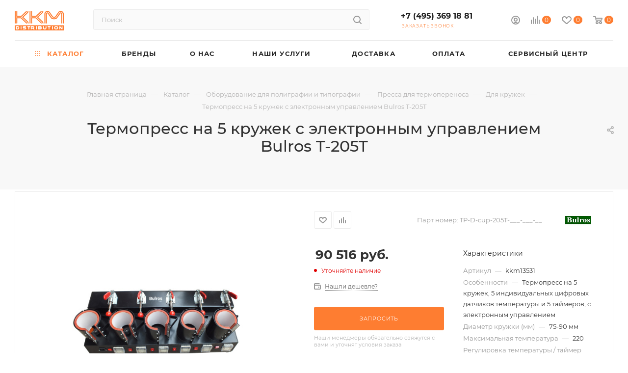

--- FILE ---
content_type: text/html; charset=UTF-8
request_url: https://kkm-trade.ru/catalog/oborudovanie_dlya_poligrafii_i_tipografii/pressa_dlya_termoperenosa/dlya_kruzhek/termopress-na-5-kruzhek-s-elektronnym-upravleniem-bulros-t-205t.html
body_size: 106996
content:
<!DOCTYPE html>
<html xmlns="http://www.w3.org/1999/xhtml" xml:lang="ru" lang="ru"  >
<head><link rel="canonical" href="https://kkm-trade.ru/catalog/oborudovanie_dlya_poligrafii_i_tipografii/pressa_dlya_termoperenosa/dlya_kruzhek/termopress-na-5-kruzhek-s-elektronnym-upravleniem-bulros-t-205t.html" />
	<!-- Global site tag (gtag.js) - Google Analytics -->
<script async src="https://www.googletagmanager.com/gtag/js?id=UA-145437783-1" data-skip-moving="true"></script>
<script data-skip-moving="true">
  window.dataLayer = window.dataLayer || [];
  function gtag(){dataLayer.push(arguments);}
  gtag('js', new Date());
  gtag('config', 'UA-152113021-1');
</script>
	<meta name="yandex-verification" content="5a48b9465c85613f" />
	<meta name="google-site-verification" content="7BY_vYQ1qXEN7n7kGfOqggZeXrlUTFcEmKJ_hFAfwfQ" />
	<meta name="yandex-verification" content="fc3f3b8c81a1a0ee" />
	<meta name="yandex-verification" content="f1c356d87ea5e447" />
	<title>Термопресс на 5 кружек с электронным управлением Bulros T-205T купить по низкой цене в интернет-магазине KKM-Trade</title>
	<meta name="viewport" content="initial-scale=1.0, width=device-width" />
	<meta name="HandheldFriendly" content="true" />
	<meta name="yes" content="yes" />
	<meta name="apple-mobile-web-app-status-bar-style" content="black" />
	<meta name="SKYPE_TOOLBAR" content="SKYPE_TOOLBAR_PARSER_COMPATIBLE" />
	<meta http-equiv="Content-Type" content="text/html; charset=UTF-8" />
<meta name="keywords" content="KKM Trade" />
<meta name="description" content="Термопресс на 5 кружек с электронным управлением Bulros T-205T купить по низкой цене, доставка по Москве и России. Звоните +7 (495) 369 18 81. Термопресс для переноса изображений на 5 кружек одновременно, или на другие твердые изделия цилиндрической формы аналогичного диаметра . Узконаправленная техника, но однозначно незаменимая для индивидуализации посуды и изготовления представительской сувенирной продукции. Кружечные термопрессы T-205T имеют простую, но одновременно надежную конструкцию. Имеют гибкий нагревательный элемент для кружек d: 75-90мм., цилиндрическую форму рабочего органа, уникальную систему электронного контроля температуры для каждой кружки 90-220С и времени (таймер 0-400S) реализованную современным микрочипом – это дает большую точность и скорость настроек. Данные о состоянии выводятся на LED дисплее и мгновенно обновляются. Вы видите температуру в зависимости от времени – качество продукции под полным контролем. Давление прижима может регулироваться механически с помощью ручного регулятора. Рабочая зона выполнена из тефлона – идеально подходит для термосублимации. Надежная конструкция, высочайшее качество сборки и окраски, продуманная эргономика гарантируют стабильность вашего бизнеса и многолетнюю работу термопресса. Предназначен для коммерческого использования. Мощность: 1750W. Габариты: 810х330х235мм., Вес нетто: 24 кг. Размер, объём и вес в транспортной упаковке: 865mm X 375mm X 295mm =0.096m3, 26 кг." />
<script data-skip-moving="true">(function(w, d) {var v = w.frameCacheVars = {'CACHE_MODE':'HTMLCACHE','storageBlocks':[],'dynamicBlocks':{'4i19eW':'68b329da9893','basketitems-component-block':'d41d8cd98f00','header-auth-block1':'d41d8cd98f00','mobile-basket-with-compare-block1':'d41d8cd98f00','header-basket-with-compare-block1':'d41d8cd98f00','header-auth-block2':'d41d8cd98f00','header-basket-with-compare-block2':'d41d8cd98f00','header-auth-block3':'d41d8cd98f00','header-basket-with-compare-block3':'d41d8cd98f00','header-auth-block4':'d41d8cd98f00','mobile-auth-block1':'d41d8cd98f00','mobile-basket-with-compare-block2':'d41d8cd98f00','qepX1R':'d41d8cd98f00','OhECjo':'d41d8cd98f00','area':'d41d8cd98f00','es4Hjc':'d41d8cd98f00','des':'d41d8cd98f00','viewed-block':'d41d8cd98f00','8gJilP':'d41d8cd98f00','basketitems-block':'d41d8cd98f00','bottom-panel-block':'d41d8cd98f00'},'AUTO_UPDATE':true,'AUTO_UPDATE_TTL':'120','version':'2'};var inv = false;if (v.AUTO_UPDATE === false){if (v.AUTO_UPDATE_TTL && v.AUTO_UPDATE_TTL > 0){var lm = Date.parse(d.lastModified);if (!isNaN(lm)){var td = new Date().getTime();if ((lm + v.AUTO_UPDATE_TTL * 1000) >= td){w.frameRequestStart = false;w.preventAutoUpdate = true;return;}inv = true;}}else{w.frameRequestStart = false;w.preventAutoUpdate = true;return;}}var r = w.XMLHttpRequest ? new XMLHttpRequest() : (w.ActiveXObject ? new w.ActiveXObject("Microsoft.XMLHTTP") : null);if (!r) { return; }w.frameRequestStart = true;var m = v.CACHE_MODE; var l = w.location; var x = new Date().getTime();var q = "?bxrand=" + x + (l.search.length > 0 ? "&" + l.search.substring(1) : "");var u = l.protocol + "//" + l.host + l.pathname + q;r.open("GET", u, true);r.setRequestHeader("BX-ACTION-TYPE", "get_dynamic");r.setRequestHeader("X-Bitrix-Composite", "get_dynamic");r.setRequestHeader("BX-CACHE-MODE", m);r.setRequestHeader("BX-CACHE-BLOCKS", v.dynamicBlocks ? JSON.stringify(v.dynamicBlocks) : "");if (inv){r.setRequestHeader("BX-INVALIDATE-CACHE", "Y");}try { r.setRequestHeader("BX-REF", d.referrer || "");} catch(e) {}if (m === "APPCACHE"){r.setRequestHeader("BX-APPCACHE-PARAMS", JSON.stringify(v.PARAMS));r.setRequestHeader("BX-APPCACHE-URL", v.PAGE_URL ? v.PAGE_URL : "");}r.onreadystatechange = function() {if (r.readyState != 4) { return; }var a = r.getResponseHeader("BX-RAND");var b = w.BX && w.BX.frameCache ? w.BX.frameCache : false;if (a != x || !((r.status >= 200 && r.status < 300) || r.status === 304 || r.status === 1223 || r.status === 0)){var f = {error:true, reason:a!=x?"bad_rand":"bad_status", url:u, xhr:r, status:r.status};if (w.BX && w.BX.ready && b){BX.ready(function() {setTimeout(function(){BX.onCustomEvent("onFrameDataRequestFail", [f]);}, 0);});}w.frameRequestFail = f;return;}if (b){b.onFrameDataReceived(r.responseText);if (!w.frameUpdateInvoked){b.update(false);}w.frameUpdateInvoked = true;}else{w.frameDataString = r.responseText;}};r.send();var p = w.performance;if (p && p.addEventListener && p.getEntries && p.setResourceTimingBufferSize){var e = 'resourcetimingbufferfull';var h = function() {if (w.BX && w.BX.frameCache && w.BX.frameCache.frameDataInserted){p.removeEventListener(e, h);}else {p.setResourceTimingBufferSize(p.getEntries().length + 50);}};p.addEventListener(e, h);}})(window, document);</script>

<link href="/bitrix/cache/css/s1/aspro_max/kernel_main/kernel_main_v1.css?17109224749980"  rel="stylesheet" />
<link href="/bitrix/css/aspro.max/notice.min.css?16469781342876"  rel="stylesheet" />
<link href="/bitrix/js/ui/fonts/opensans/ui.font.opensans.min.css?16469829992409"  rel="stylesheet" />
<link href="/bitrix/js/main/popup/dist/main.popup.bundle.min.css?164698382623804"  rel="stylesheet" />
<link href="/bitrix/js/main/loader/dist/loader.bundle.min.css?16043225582029"  rel="stylesheet" />
<link href="/bitrix/js/main/core/css/core_viewer.min.css?160432255857920"  rel="stylesheet" />
<link href="/bitrix/js/ui/entity-selector/dist/entity-selector.bundle.min.css?164698303126215"  rel="stylesheet" />
<link href="/bitrix/cache/css/s1/aspro_max/kernel_sidepanel/kernel_sidepanel_v1.css?17109225358266"  rel="stylesheet" />
<link href="/bitrix/js/socialnetwork/entity-selector/dist/sonet-entity-selector.bundle.min.css?1646983917162"  rel="stylesheet" />
<link href="/bitrix/js/ui/buttons/src/css/ui.buttons.css?164698302820592"  rel="stylesheet" />
<link href="/bitrix/js/ui/buttons/src/css/ui.buttons.ie.css?160432256838907"  rel="stylesheet" />
<link href="/bitrix/js/ui/cnt/ui.cnt.min.css?16469830263144"  rel="stylesheet" />
<link href="/bitrix/js/fileman/html_editor/html-editor.min.css?164698388154882"  rel="stylesheet" />
<link href="/bitrix/cache/css/s1/aspro_max/page_c765734de9ee7d423c2da6a5d1534d2f/page_c765734de9ee7d423c2da6a5d1534d2f_v1.css?1710922704118510"  rel="stylesheet" />
<link href="/bitrix/cache/css/s1/aspro_max/default_814ab11905ac0be221111f11a7d30dae/default_814ab11905ac0be221111f11a7d30dae_v1.css?171092253523487"  rel="stylesheet" />
<link href="/bitrix/panel/main/popup.min.css?164698285321121"  rel="stylesheet" />
<link href="/bitrix/cache/css/s1/aspro_max/template_46c6abd1cd0532dac5958f55004a40ab/template_46c6abd1cd0532dac5958f55004a40ab_v1.css?17548098321195346"  data-template-style="true" rel="stylesheet" />
<script>if(!window.BX)window.BX={};if(!window.BX.message)window.BX.message=function(mess){if(typeof mess==='object'){for(let i in mess) {BX.message[i]=mess[i];} return true;}};</script>
<script>(window.BX||top.BX).message({'JS_CORE_LOADING':'Загрузка...','JS_CORE_NO_DATA':'- Нет данных -','JS_CORE_WINDOW_CLOSE':'Закрыть','JS_CORE_WINDOW_EXPAND':'Развернуть','JS_CORE_WINDOW_NARROW':'Свернуть в окно','JS_CORE_WINDOW_SAVE':'Сохранить','JS_CORE_WINDOW_CANCEL':'Отменить','JS_CORE_WINDOW_CONTINUE':'Продолжить','JS_CORE_H':'ч','JS_CORE_M':'м','JS_CORE_S':'с','JSADM_AI_HIDE_EXTRA':'Скрыть лишние','JSADM_AI_ALL_NOTIF':'Показать все','JSADM_AUTH_REQ':'Требуется авторизация!','JS_CORE_WINDOW_AUTH':'Войти','JS_CORE_IMAGE_FULL':'Полный размер'});</script>
<script src="/bitrix/js/main/core/core.min.js?1650272371262964"></script>
<script>BX.setJSList(['/bitrix/js/main/core/core_ajax.js','/bitrix/js/main/core/core_promise.js','/bitrix/js/main/polyfill/promise/js/promise.js','/bitrix/js/main/loadext/loadext.js','/bitrix/js/main/loadext/extension.js','/bitrix/js/main/polyfill/promise/js/promise.js','/bitrix/js/main/polyfill/find/js/find.js','/bitrix/js/main/polyfill/includes/js/includes.js','/bitrix/js/main/polyfill/matches/js/matches.js','/bitrix/js/ui/polyfill/closest/js/closest.js','/bitrix/js/main/polyfill/fill/main.polyfill.fill.js','/bitrix/js/main/polyfill/find/js/find.js','/bitrix/js/main/polyfill/matches/js/matches.js','/bitrix/js/main/polyfill/core/dist/polyfill.bundle.js','/bitrix/js/main/core/core.js','/bitrix/js/main/polyfill/intersectionobserver/js/intersectionobserver.js','/bitrix/js/main/lazyload/dist/lazyload.bundle.js','/bitrix/js/main/polyfill/core/dist/polyfill.bundle.js','/bitrix/js/main/parambag/dist/parambag.bundle.js']);
BX.setCSSList(['/bitrix/js/main/lazyload/dist/lazyload.bundle.css','/bitrix/js/main/parambag/dist/parambag.bundle.css']);</script>
<script>(window.BX||top.BX).message({'pull_server_enabled':'N','pull_config_timestamp':'0','pull_guest_mode':'N','pull_guest_user_id':'0'});(window.BX||top.BX).message({'PULL_OLD_REVISION':'Для продолжения корректной работы с сайтом необходимо перезагрузить страницу.'});</script>
<script>(window.BX||top.BX).message({'NOTICE_ADDED2CART':'В корзине','NOTICE_CLOSE':'Закрыть','NOTICE_MORE':'и ещё #COUNT# #PRODUCTS#','NOTICE_PRODUCT0':'товаров','NOTICE_PRODUCT1':'товар','NOTICE_PRODUCT2':'товара','NOTICE_ADDED2DELAY':'В отложенных','NOTICE_ADDED2COMPARE':'В сравнении'});</script>
<script>(window.BX||top.BX).message({'DISK_MYOFFICE':false});(window.BX||top.BX).message({'JS_CORE_VIEWER_DOWNLOAD':'Скачать','JS_CORE_VIEWER_EDIT':'Редактировать','JS_CORE_VIEWER_DESCR_AUTHOR':'Автор','JS_CORE_VIEWER_DESCR_LAST_MODIFY':'Последние изменения','JS_CORE_VIEWER_TOO_BIG_FOR_VIEW':'Файл слишком большой для просмотра','JS_CORE_VIEWER_OPEN_WITH_GVIEWER':'Открыть файл в Google Viewer','JS_CORE_VIEWER_IFRAME_DESCR_ERROR':'К сожалению, не удалось открыть документ.','JS_CORE_VIEWER_IFRAME_PROCESS_SAVE_DOC':'Сохранение документа','JS_CORE_VIEWER_IFRAME_UPLOAD_DOC_TO_GOOGLE':'Загрузка документа','JS_CORE_VIEWER_IFRAME_CONVERT_ACCEPT':'Конвертировать','JS_CORE_VIEWER_IFRAME_CONVERT_DECLINE':'Отменить','JS_CORE_VIEWER_IFRAME_CONVERT_TO_NEW_FORMAT':'Документ будет сконвертирован в docx, xls, pptx, так как имеет старый формат.','JS_CORE_VIEWER_IFRAME_DESCR_SAVE_DOC':'Сохранить документ?','JS_CORE_VIEWER_IFRAME_SAVE_DOC':'Сохранить','JS_CORE_VIEWER_IFRAME_DISCARD_DOC':'Отменить изменения','JS_CORE_VIEWER_IFRAME_CHOICE_SERVICE_EDIT':'Редактировать с помощью','JS_CORE_VIEWER_IFRAME_SET_DEFAULT_SERVICE_EDIT':'Использовать для всех файлов','JS_CORE_VIEWER_IFRAME_CHOICE_SERVICE_EDIT_ACCEPT':'Применить','JS_CORE_VIEWER_IFRAME_CHOICE_SERVICE_EDIT_DECLINE':'Отменить','JS_CORE_VIEWER_IFRAME_UPLOAD_NEW_VERSION_IN_COMMENT':'Загрузил новую версию файла','JS_CORE_VIEWER_SERVICE_GOOGLE_DRIVE':'Google Docs','JS_CORE_VIEWER_SERVICE_SKYDRIVE':'MS Office Online','JS_CORE_VIEWER_IFRAME_CANCEL':'Отмена','JS_CORE_VIEWER_IFRAME_DESCR_SAVE_DOC_F':'В одном из окон вы редактируете данный документ. Если вы завершили работу над документом, нажмите \"#SAVE_DOC#\", чтобы загрузить измененный файл на портал.','JS_CORE_VIEWER_SAVE':'Сохранить','JS_CORE_VIEWER_EDIT_IN_SERVICE':'Редактировать в #SERVICE#','JS_CORE_VIEWER_NOW_EDITING_IN_SERVICE':'Редактирование в #SERVICE#','JS_CORE_VIEWER_SAVE_TO_OWN_FILES':'Сохранить на Битрикс24.Диск','JS_CORE_VIEWER_DOWNLOAD_TO_PC':'Скачать на локальный компьютер','JS_CORE_VIEWER_GO_TO_FILE':'Перейти к файлу','JS_CORE_VIEWER_DESCR_SAVE_FILE_TO_OWN_FILES':'Файл #NAME# успешно сохранен<br>в папку \"Файлы\\Сохраненные\"','JS_CORE_VIEWER_DESCR_PROCESS_SAVE_FILE_TO_OWN_FILES':'Файл #NAME# сохраняется<br>на ваш \"Битрикс24.Диск\"','JS_CORE_VIEWER_HISTORY_ELEMENT':'История','JS_CORE_VIEWER_VIEW_ELEMENT':'Просмотреть','JS_CORE_VIEWER_THROUGH_VERSION':'Версия #NUMBER#','JS_CORE_VIEWER_THROUGH_LAST_VERSION':'Последняя версия','JS_CORE_VIEWER_DISABLE_EDIT_BY_PERM':'Автор не разрешил вам редактировать этот документ','JS_CORE_VIEWER_IFRAME_UPLOAD_NEW_VERSION_IN_COMMENT_F':'Загрузила новую версию файла','JS_CORE_VIEWER_IFRAME_UPLOAD_NEW_VERSION_IN_COMMENT_M':'Загрузил новую версию файла','JS_CORE_VIEWER_IFRAME_CONVERT_TO_NEW_FORMAT_EX':'Документ будет сконвертирован в формат #NEW_FORMAT#, так как текущий формат #OLD_FORMAT# является устаревшим.','JS_CORE_VIEWER_CONVERT_TITLE':'Конвертировать в #NEW_FORMAT#?','JS_CORE_VIEWER_CREATE_IN_SERVICE':'Создать с помощью #SERVICE#','JS_CORE_VIEWER_NOW_CREATING_IN_SERVICE':'Создание документа в #SERVICE#','JS_CORE_VIEWER_SAVE_AS':'Сохранить как','JS_CORE_VIEWER_CREATE_DESCR_SAVE_DOC_F':'В одном из окон вы создаете новый документ. Если вы завершили работу над документом, нажмите \"#SAVE_AS_DOC#\", чтобы перейти к добавлению документа на портал.','JS_CORE_VIEWER_NOW_DOWNLOAD_FROM_SERVICE':'Загрузка документа из #SERVICE#','JS_CORE_VIEWER_EDIT_IN_LOCAL_SERVICE':'Редактировать на моём компьютере','JS_CORE_VIEWER_EDIT_IN_LOCAL_SERVICE_SHORT':'Редактировать на #SERVICE#','JS_CORE_VIEWER_SERVICE_LOCAL':'моём компьютере','JS_CORE_VIEWER_DOWNLOAD_B24_DESKTOP':'Скачать','JS_CORE_VIEWER_SERVICE_LOCAL_INSTALL_DESKTOP':'Для эффективного редактирования документов на компьютере, установите десктоп приложение и подключите Битрикс24.Диск','JS_CORE_VIEWER_SERVICE_B24_DISK':'Битрикс24.Диск','JS_CORE_VIEWER_SHOW_FILE_DIALOG_OAUTH_NOTICE':'Для просмотра файла, пожалуйста, авторизуйтесь в своем аккаунте <a id=\"bx-js-disk-run-oauth-modal\" href=\"#\">#SERVICE#<\/a>.','JS_CORE_VIEWER_SERVICE_OFFICE365':'Office365','JS_CORE_VIEWER_DOCUMENT_IS_LOCKED_BY':'Документ заблокирован на редактирование','JS_CORE_VIEWER_SERVICE_MYOFFICE':'МойОфис','JS_CORE_VIEWER_OPEN_PDF_PREVIEW':'Просмотреть pdf-версию файла','JS_CORE_VIEWER_AJAX_ACCESS_DENIED':'Не хватает прав для просмотра файла. Попробуйте обновить страницу.','JS_CORE_VIEWER_AJAX_CONNECTION_FAILED':'При попытке открыть файл возникла ошибка. Пожалуйста, попробуйте позже.','JS_CORE_VIEWER_AJAX_OPEN_NEW_TAB':'Открыть в новом окне','JS_CORE_VIEWER_AJAX_PRINT':'Распечатать','JS_CORE_VIEWER_TRANSFORMATION_IN_PROCESS':'Документ сохранён. Мы готовим его к показу.','JS_CORE_VIEWER_IFRAME_ERROR_TITLE':'Не удалось открыть документ','JS_CORE_VIEWER_DOWNLOAD_B24_DESKTOP_FULL':'Скачать приложение','JS_CORE_VIEWER_DOWNLOAD_DOCUMENT':'Скачать документ','JS_CORE_VIEWER_IFRAME_ERROR_COULD_NOT_VIEW':'К сожалению, не удалось просмотреть документ.','JS_CORE_VIEWER_ACTIONPANEL_MORE':'Ещё'});</script>
<script>(window.BX||top.BX).message({'UI_TAG_SELECTOR_SEARCH_PLACEHOLDER':'поиск','UI_TAG_SELECTOR_ADD_BUTTON_CAPTION':'Добавить','UI_TAG_SELECTOR_ADD_BUTTON_CAPTION_MORE':'Добавить еще','UI_TAG_SELECTOR_ADD_BUTTON_CAPTION_SINGLE':'Изменить','UI_TAG_SELECTOR_CREATE_BUTTON_CAPTION':'Создать','UI_SELECTOR_SEARCH_LOADER_TEXT':'Идет поиск дополнительных результатов...','UI_SELECTOR_SEARCH_TAB_TITLE':'Поиск','UI_SELECTOR_SEARCH_STUB_TITLE':'Нет совпадений','UI_SELECTOR_SEARCH_STUB_SUBTITLE':'Попробуйте изменить условия поиска','UI_SELECTOR_RECENT_TAB_TITLE':'Последние','UI_SELECTOR_ITEM_LINK_TITLE':'подробнее','UI_SELECTOR_TAB_STUB_TITLE':'В категории &laquo;#TAB_TITLE#&raquo; ничего не найдено','UI_SELECTOR_CREATE_ITEM_LABEL':'Создать:'});</script>
<script type="extension/settings" data-extension="ui.entity-selector">{"extensions":["catalog.entity-selector","im.entity-selector","landing.entity-selector","seo.entity-selector","socialnetwork.entity-selector"]}</script>
<script type="extension/settings" data-extension="catalog.entity-selector">{"entities":[{"id":"product","options":{"dynamicLoad":true,"dynamicSearch":true,"searchFields":[{"name":"supertitle","type":"string","system":true},{"name":"SEARCH_PROPERTIES","type":"string"},{"name":"PREVIEW_TEXT","type":"string"},{"name":"DETAIL_TEXT","type":"string"},{"name":"PARENT_NAME","type":"string"},{"name":"PARENT_SEARCH_PROPERTIES","type":"string"},{"name":"PARENT_PREVIEW_TEXT","type":"string"},{"name":"PARENT_DETAIL_TEXT","type":"string"}],"itemOptions":{"default":{"avatar":"\/bitrix\/js\/catalog\/entity-selector\/src\/images\/product.svg","captionOptions":{"fitContent":true,"maxWidth":150}}}}}]}</script>
<script type="extension/settings" data-extension="im.entity-selector">{"entities":[{"id":"im-bot","options":{"dynamicLoad":true,"dynamicSearch":true,"itemOptions":{"default":{"supertitle":"\u0427\u0430\u0442-\u0431\u043e\u0442","textColor":"#725acc"},"network":{"textColor":"#0a962f"},"support24":{"textColor":"#0165af"}}}},{"id":"im-chat","options":{"dynamicLoad":true,"dynamicSearch":true,"itemOptions":{"CHANNEL":{"supertitle":"\u041a\u0430\u043d\u0430\u043b"},"ANNOUNCEMENT":{"supertitle":"\u0427\u0430\u0442 \u0430\u043d\u043e\u043d\u0441\u043e\u0432"},"GROUP":{"supertitle":"\u0413\u0440\u0443\u043f\u043f\u043e\u0432\u043e\u0439 \u0447\u0430\u0442"},"VIDEOCONF":{"supertitle":"\u0427\u0430\u0442 \u0432\u0438\u0434\u0435\u043a\u043e\u043d\u0444\u0435\u0440\u0435\u043d\u0446\u0438\u0438"},"CALL":{"supertitle":"\u0427\u0430\u0442 \u0437\u0432\u043e\u043d\u043a\u0430"},"CRM":{"supertitle":"\u0427\u0430\u0442 \u0441\u0434\u0435\u043b\u043a\u0438"},"SONET_GROUP":{"supertitle":"\u0427\u0430\u0442 \u0433\u0440\u0443\u043f\u043f\u044b"},"CALENDAR":{"supertitle":"\u0427\u0430\u0442 \u0432\u0441\u0442\u0440\u0435\u0447\u0438"},"TASKS":{"supertitle":"\u0427\u0430\u0442 \u0437\u0430\u0434\u0430\u0447\u0438"},"SUPPORT24_NOTIFIER":{"supertitle":"\u041f\u043e\u0434\u0434\u0435\u0440\u0436\u043a\u043024","textColor":"#0165af"},"SUPPORT24_QUESTION":{"supertitle":"\u0412\u043e\u043f\u0440\u043e\u0441 \u0432 \u043f\u043e\u0434\u0434\u0435\u0440\u0436\u043a\u0443","textColor":"#0165af"},"LINES":{"supertitle":"\u041e\u0442\u043a\u0440\u044b\u0442\u0430\u044f \u043b\u0438\u043d\u0438\u044f","textColor":"#0a962f"},"LIVECHAT":{"supertitle":"\u041e\u0442\u043a\u0440\u044b\u0442\u0430\u044f \u043b\u0438\u043d\u0438\u044f","textColor":"#0a962f"}}}},{"id":"im-user","options":{"dynamicLoad":true,"dynamicSearch":true}},{"id":"im-recent","options":{"dynamicLoad":true}}]}</script>
<script type="extension/settings" data-extension="landing.entity-selector">{"entities":[{"id":"landing","options":{"itemOptions":{"default":{"avatarOptions":{"bgSize":"cover"}},"folder":{"avatar":"\/bitrix\/js\/landing\/entity-selector\/src\/images\/icon-folder.svg"}},"dynamicLoad":true,"dynamicSearch":true}}]}</script>
<script>(window.BX||top.BX).message({'CORE_CLIPBOARD_COPY_SUCCESS':'Скопировано','CORE_CLIPBOARD_COPY_FAILURE':'Не удалось скопировать'});</script>
<script>(window.BX||top.BX).message({'MAIN_SIDEPANEL_CLOSE':'Закрыть','MAIN_SIDEPANEL_PRINT':'Печать','MAIN_SIDEPANEL_NEW_WINDOW':'Открыть в новом окне','MAIN_SIDEPANEL_COPY_LINK':'Скопировать ссылку'});</script>
<script>(window.BX||top.BX).message({'SOCNET_ENTITY_SELECTOR_INVITE_EMPLOYEE':'Пригласить сотрудника','SOCNET_ENTITY_SELECTOR_INVITE_EXTRANET':'Пригласить внешнего пользователя','SOCNET_ENTITY_SELECTOR_INVITE_EMPLOYEE_OR_EXTRANET':'Пригласить сотрудника или внешнего пользователя','SOCNET_ENTITY_SELECTOR_INVITE_GUEST':'Пригласить гостя','SOCNET_ENTITY_SELECTOR_CREATE_PROJECT':'Создать группу','SOCNET_ENTITY_SELECTOR_INVITE_EMPLOYEE_OR_GUEST':'<employee>Пригласить сотрудника<\/employee><span>или<\/span><guest>пригласить гостя<\/guest>','SOCNET_ENTITY_SELECTOR_EMPLOYEE_OR_PROJECT':'<employee>Пригласить сотрудника<\/employee><span>или<\/span><project>создать группу<\/project>','SOCNET_ENTITY_SELECTOR_PROJECT_OR_GUEST':'<project>Создать группу<\/project><span>или<\/span><guest>пригласить гостя<\/guest>','SOCNET_ENTITY_SELECTOR_EMPLOYEE_OR_PROJECT_OR_GUEST':'<employee>Пригласить сотрудника<\/employee><span>или<\/span><project>создать группу<\/project><span>или<\/span><guest>пригласить гостя<\/guest>','SOCNET_ENTITY_SELECTOR_INVITED_USERS_TAB_TITLE':'Приглашенные','SOCNET_ENTITY_SELECTOR_INVITED_GUEST_HINT':'Вы можете добавить не только сотрудника, но и партнера или клиента по электронной почте.','SOCNET_ENTITY_SELECTOR_TAG_FOOTER_LABEL':'Начните ввод, чтобы создать новый тег'});</script>
<script type="extension/settings" data-extension="socialnetwork.entity-selector">{"entities":[{"id":"user","options":{"dynamicLoad":true,"dynamicSearch":true,"searchFields":[{"name":"position","type":"string"},{"name":"email","type":"email"}],"searchCacheLimits":["^[=_0-9a-z+~\u0027!\\$\u0026*^`|\\#%\\\/?{}-]+(\\.[=_0-9a-z+~\u0027!\\$\u0026*^`|\\#%\\\/?{}-]+)*@"],"badgeOptions":[{"title":"\u0412 \u043e\u0442\u043f\u0443\u0441\u043a\u0435","bgColor":"#b4f4e6","textColor":"#27a68a","conditions":{"isOnVacation":true}},{"title":"\u041f\u0440\u0438\u0433\u043b\u0430\u0448\u0435\u043d","textColor":"#23a2ca","bgColor":"#dcf6fe","conditions":{"invited":true}}],"itemOptions":{"default":{"avatar":"\/bitrix\/js\/socialnetwork\/entity-selector\/src\/images\/default-user.svg","link":"\/company\/personal\/user\/#id#\/","linkTitle":"\u043e \u0441\u043e\u0442\u0440\u0443\u0434\u043d\u0438\u043a\u0435"},"extranet":{"textColor":"#ca8600","avatar":"\/bitrix\/js\/socialnetwork\/entity-selector\/src\/images\/extranet-user.svg","badges":[{"title":"\u042d\u043a\u0441\u0442\u0440\u0430\u043d\u0435\u0442","textColor":"#bb8412","bgColor":"#fff599"}]},"email":{"textColor":"#ca8600","avatar":"\/bitrix\/js\/socialnetwork\/entity-selector\/src\/images\/email-user.svg","badges":[{"title":"\u0413\u043e\u0441\u0442\u044c","textColor":"#bb8412","bgColor":"#fff599"}]},"inactive":{"badges":[{"title":"\u0423\u0432\u043e\u043b\u0435\u043d","textColor":"#828b95","bgColor":"#eaebec"}]},"integrator":{"badges":[{"title":"\u0418\u043d\u0442\u0435\u0433\u0440\u0430\u0442\u043e\u0440","textColor":"#668d13","bgColor":"#e6f4b9"}]}},"tagOptions":{"default":{"textColor":"#1066bb","bgColor":"#bcedfc","avatar":"\/bitrix\/js\/socialnetwork\/entity-selector\/src\/images\/default-tag-user.svg"},"extranet":{"textColor":"#a9750f","bgColor":"#ffec91","avatar":"\/bitrix\/js\/socialnetwork\/entity-selector\/src\/images\/extranet-user.svg"},"email":{"textColor":"#a26b00","bgColor":"#ffec91","avatar":"\/bitrix\/js\/socialnetwork\/entity-selector\/src\/images\/email-user.svg"},"inactive":{"textColor":"#5f6670","bgColor":"#ecedef"}}}},{"id":"fired-user","options":{"dynamicLoad":true,"dynamicSearch":true,"searchFields":[{"name":"position","type":"string"},{"name":"email","type":"email"}],"searchCacheLimits":["^[=_0-9a-z+~\u0027!\\$\u0026*^`|\\#%\\\/?{}-]+(\\.[=_0-9a-z+~\u0027!\\$\u0026*^`|\\#%\\\/?{}-]+)*@"],"badgeOptions":[{"title":"\u0412 \u043e\u0442\u043f\u0443\u0441\u043a\u0435","bgColor":"#b4f4e6","textColor":"#27a68a","conditions":{"isOnVacation":true}},{"title":"\u041f\u0440\u0438\u0433\u043b\u0430\u0448\u0435\u043d","textColor":"#23a2ca","bgColor":"#dcf6fe","conditions":{"invited":true}}],"itemOptions":{"default":{"avatar":"\/bitrix\/js\/socialnetwork\/entity-selector\/src\/images\/default-user.svg","link":"\/company\/personal\/user\/#id#\/","linkTitle":"\u043e \u0441\u043e\u0442\u0440\u0443\u0434\u043d\u0438\u043a\u0435"},"extranet":{"textColor":"#ca8600","avatar":"\/bitrix\/js\/socialnetwork\/entity-selector\/src\/images\/extranet-user.svg","badges":[{"title":"\u042d\u043a\u0441\u0442\u0440\u0430\u043d\u0435\u0442","textColor":"#bb8412","bgColor":"#fff599"}]},"email":{"textColor":"#ca8600","avatar":"\/bitrix\/js\/socialnetwork\/entity-selector\/src\/images\/email-user.svg","badges":[{"title":"\u0413\u043e\u0441\u0442\u044c","textColor":"#bb8412","bgColor":"#fff599"}]},"inactive":{"badges":[{"title":"\u0423\u0432\u043e\u043b\u0435\u043d","textColor":"#828b95","bgColor":"#eaebec"}]},"integrator":{"badges":[{"title":"\u0418\u043d\u0442\u0435\u0433\u0440\u0430\u0442\u043e\u0440","textColor":"#668d13","bgColor":"#e6f4b9"}]}},"tagOptions":{"default":{"textColor":"#1066bb","bgColor":"#bcedfc","avatar":"\/bitrix\/js\/socialnetwork\/entity-selector\/src\/images\/default-tag-user.svg"},"extranet":{"textColor":"#a9750f","bgColor":"#ffec91","avatar":"\/bitrix\/js\/socialnetwork\/entity-selector\/src\/images\/extranet-user.svg"},"email":{"textColor":"#a26b00","bgColor":"#ffec91","avatar":"\/bitrix\/js\/socialnetwork\/entity-selector\/src\/images\/email-user.svg"},"inactive":{"textColor":"#5f6670","bgColor":"#ecedef"}}}},{"id":"project","options":{"dynamicLoad":true,"dynamicSearch":true,"itemOptions":{"default":{"avatar":"\/bitrix\/js\/socialnetwork\/entity-selector\/src\/images\/project.svg","link":"\/workgroups\/group\/#id#\/card\/","linkTitle":"\u043e \u0433\u0440\u0443\u043f\u043f\u0435","supertitle":"\u0413\u0440\u0443\u043f\u043f\u0430"},"extranet":{"avatar":"\/bitrix\/js\/socialnetwork\/entity-selector\/src\/images\/extranet-project.svg","textColor":"#ca8600","badges":[{"title":"\u042d\u043a\u0441\u0442\u0440\u0430\u043d\u0435\u0442","textColor":"#bb8412","bgColor":"#fff599"}]}},"tagOptions":{"default":{"textColor":"#207976","bgColor":"#ade7e4"},"extranet":{"textColor":"#a9750f","bgColor":"#ffec91"}}}},{"id":"meta-user","options":{"dynamicLoad":true,"dynamicSearch":false,"itemOptions":{"all-users":{"avatar":"\/bitrix\/js\/socialnetwork\/entity-selector\/src\/images\/meta-user-all.svg"}},"tagOptions":{"all-users":{"textColor":"#5f6670","bgColor":"#dbf087","avatar":""}}}},{"id":"project-tag","options":{"dynamicLoad":true,"dynamicSearch":true,"itemOptions":{"default":{"avatar":"\/bitrix\/js\/socialnetwork\/entity-selector\/src\/images\/default-tag.svg"}}}}]}</script>
<script>(window.BX||top.BX).message({'UI_BUTTONS_SAVE_BTN_TEXT':'Сохранить','UI_BUTTONS_CREATE_BTN_TEXT':'Создать','UI_BUTTONS_ADD_BTN_TEXT':'Добавить','UI_BUTTONS_SEND_BTN_TEXT':'Отправить','UI_BUTTONS_CANCEL_BTN_TEXT':'Отменить','UI_BUTTONS_CLOSE_BTN_TEXT':'Закрыть','UI_BUTTONS_APPLY_BTN_TEXT':'Применить'});</script>
<script>(window.BX||top.BX).message({'JS_CORE_LOADING':'Загрузка...','JS_CORE_NO_DATA':'- Нет данных -','JS_CORE_WINDOW_CLOSE':'Закрыть','JS_CORE_WINDOW_EXPAND':'Развернуть','JS_CORE_WINDOW_NARROW':'Свернуть в окно','JS_CORE_WINDOW_SAVE':'Сохранить','JS_CORE_WINDOW_CANCEL':'Отменить','JS_CORE_WINDOW_CONTINUE':'Продолжить','JS_CORE_H':'ч','JS_CORE_M':'м','JS_CORE_S':'с','JSADM_AI_HIDE_EXTRA':'Скрыть лишние','JSADM_AI_ALL_NOTIF':'Показать все','JSADM_AUTH_REQ':'Требуется авторизация!','JS_CORE_WINDOW_AUTH':'Войти','JS_CORE_IMAGE_FULL':'Полный размер'});</script>
<script>(window.BX||top.BX).message({'AMPM_MODE':false});(window.BX||top.BX).message({'MONTH_1':'Январь','MONTH_2':'Февраль','MONTH_3':'Март','MONTH_4':'Апрель','MONTH_5':'Май','MONTH_6':'Июнь','MONTH_7':'Июль','MONTH_8':'Август','MONTH_9':'Сентябрь','MONTH_10':'Октябрь','MONTH_11':'Ноябрь','MONTH_12':'Декабрь','MONTH_1_S':'января','MONTH_2_S':'февраля','MONTH_3_S':'марта','MONTH_4_S':'апреля','MONTH_5_S':'мая','MONTH_6_S':'июня','MONTH_7_S':'июля','MONTH_8_S':'августа','MONTH_9_S':'сентября','MONTH_10_S':'октября','MONTH_11_S':'ноября','MONTH_12_S':'декабря','MON_1':'янв','MON_2':'фев','MON_3':'мар','MON_4':'апр','MON_5':'май','MON_6':'июн','MON_7':'июл','MON_8':'авг','MON_9':'сен','MON_10':'окт','MON_11':'ноя','MON_12':'дек','DAY_OF_WEEK_0':'Воскресенье','DAY_OF_WEEK_1':'Понедельник','DAY_OF_WEEK_2':'Вторник','DAY_OF_WEEK_3':'Среда','DAY_OF_WEEK_4':'Четверг','DAY_OF_WEEK_5':'Пятница','DAY_OF_WEEK_6':'Суббота','DOW_0':'Вс','DOW_1':'Пн','DOW_2':'Вт','DOW_3':'Ср','DOW_4':'Чт','DOW_5':'Пт','DOW_6':'Сб','FD_SECOND_AGO_0':'#VALUE# секунд назад','FD_SECOND_AGO_1':'#VALUE# секунду назад','FD_SECOND_AGO_10_20':'#VALUE# секунд назад','FD_SECOND_AGO_MOD_1':'#VALUE# секунду назад','FD_SECOND_AGO_MOD_2_4':'#VALUE# секунды назад','FD_SECOND_AGO_MOD_OTHER':'#VALUE# секунд назад','FD_SECOND_DIFF_0':'#VALUE# секунд','FD_SECOND_DIFF_1':'#VALUE# секунда','FD_SECOND_DIFF_10_20':'#VALUE# секунд','FD_SECOND_DIFF_MOD_1':'#VALUE# секунда','FD_SECOND_DIFF_MOD_2_4':'#VALUE# секунды','FD_SECOND_DIFF_MOD_OTHER':'#VALUE# секунд','FD_SECOND_SHORT':'#VALUE#с','FD_MINUTE_AGO_0':'#VALUE# минут назад','FD_MINUTE_AGO_1':'#VALUE# минуту назад','FD_MINUTE_AGO_10_20':'#VALUE# минут назад','FD_MINUTE_AGO_MOD_1':'#VALUE# минуту назад','FD_MINUTE_AGO_MOD_2_4':'#VALUE# минуты назад','FD_MINUTE_AGO_MOD_OTHER':'#VALUE# минут назад','FD_MINUTE_DIFF_0':'#VALUE# минут','FD_MINUTE_DIFF_1':'#VALUE# минута','FD_MINUTE_DIFF_10_20':'#VALUE# минут','FD_MINUTE_DIFF_MOD_1':'#VALUE# минута','FD_MINUTE_DIFF_MOD_2_4':'#VALUE# минуты','FD_MINUTE_DIFF_MOD_OTHER':'#VALUE# минут','FD_MINUTE_0':'#VALUE# минут','FD_MINUTE_1':'#VALUE# минуту','FD_MINUTE_10_20':'#VALUE# минут','FD_MINUTE_MOD_1':'#VALUE# минуту','FD_MINUTE_MOD_2_4':'#VALUE# минуты','FD_MINUTE_MOD_OTHER':'#VALUE# минут','FD_MINUTE_SHORT':'#VALUE#мин','FD_HOUR_AGO_0':'#VALUE# часов назад','FD_HOUR_AGO_1':'#VALUE# час назад','FD_HOUR_AGO_10_20':'#VALUE# часов назад','FD_HOUR_AGO_MOD_1':'#VALUE# час назад','FD_HOUR_AGO_MOD_2_4':'#VALUE# часа назад','FD_HOUR_AGO_MOD_OTHER':'#VALUE# часов назад','FD_HOUR_DIFF_0':'#VALUE# часов','FD_HOUR_DIFF_1':'#VALUE# час','FD_HOUR_DIFF_10_20':'#VALUE# часов','FD_HOUR_DIFF_MOD_1':'#VALUE# час','FD_HOUR_DIFF_MOD_2_4':'#VALUE# часа','FD_HOUR_DIFF_MOD_OTHER':'#VALUE# часов','FD_HOUR_SHORT':'#VALUE#ч','FD_YESTERDAY':'вчера','FD_TODAY':'сегодня','FD_TOMORROW':'завтра','FD_DAY_AGO_0':'#VALUE# дней назад','FD_DAY_AGO_1':'#VALUE# день назад','FD_DAY_AGO_10_20':'#VALUE# дней назад','FD_DAY_AGO_MOD_1':'#VALUE# день назад','FD_DAY_AGO_MOD_2_4':'#VALUE# дня назад','FD_DAY_AGO_MOD_OTHER':'#VALUE# дней назад','FD_DAY_DIFF_0':'#VALUE# дней','FD_DAY_DIFF_1':'#VALUE# день','FD_DAY_DIFF_10_20':'#VALUE# дней','FD_DAY_DIFF_MOD_1':'#VALUE# день','FD_DAY_DIFF_MOD_2_4':'#VALUE# дня','FD_DAY_DIFF_MOD_OTHER':'#VALUE# дней','FD_DAY_AT_TIME':'#DAY# в #TIME#','FD_DAY_SHORT':'#VALUE#д','FD_MONTH_AGO_0':'#VALUE# месяцев назад','FD_MONTH_AGO_1':'#VALUE# месяц назад','FD_MONTH_AGO_10_20':'#VALUE# месяцев назад','FD_MONTH_AGO_MOD_1':'#VALUE# месяц назад','FD_MONTH_AGO_MOD_2_4':'#VALUE# месяца назад','FD_MONTH_AGO_MOD_OTHER':'#VALUE# месяцев назад','FD_MONTH_DIFF_0':'#VALUE# месяцев','FD_MONTH_DIFF_1':'#VALUE# месяц','FD_MONTH_DIFF_10_20':'#VALUE# месяцев','FD_MONTH_DIFF_MOD_1':'#VALUE# месяц','FD_MONTH_DIFF_MOD_2_4':'#VALUE# месяца','FD_MONTH_DIFF_MOD_OTHER':'#VALUE# месяцев','FD_MONTH_SHORT':'#VALUE#мес','FD_YEARS_AGO_0':'#VALUE# лет назад','FD_YEARS_AGO_1':'#VALUE# год назад','FD_YEARS_AGO_10_20':'#VALUE# лет назад','FD_YEARS_AGO_MOD_1':'#VALUE# год назад','FD_YEARS_AGO_MOD_2_4':'#VALUE# года назад','FD_YEARS_AGO_MOD_OTHER':'#VALUE# лет назад','FD_YEARS_DIFF_0':'#VALUE# лет','FD_YEARS_DIFF_1':'#VALUE# год','FD_YEARS_DIFF_10_20':'#VALUE# лет','FD_YEARS_DIFF_MOD_1':'#VALUE# год','FD_YEARS_DIFF_MOD_2_4':'#VALUE# года','FD_YEARS_DIFF_MOD_OTHER':'#VALUE# лет','FD_YEARS_SHORT_0':'#VALUE#л','FD_YEARS_SHORT_1':'#VALUE#г','FD_YEARS_SHORT_10_20':'#VALUE#л','FD_YEARS_SHORT_MOD_1':'#VALUE#г','FD_YEARS_SHORT_MOD_2_4':'#VALUE#г','FD_YEARS_SHORT_MOD_OTHER':'#VALUE#л','CAL_BUTTON':'Выбрать','CAL_TIME_SET':'Установить время','CAL_TIME':'Время','FD_LAST_SEEN_TOMORROW':'завтра в #TIME#','FD_LAST_SEEN_NOW':'только что','FD_LAST_SEEN_TODAY':'сегодня в #TIME#','FD_LAST_SEEN_YESTERDAY':'вчера в #TIME#','FD_LAST_SEEN_MORE_YEAR':'более года назад'});</script>
<script>(window.BX||top.BX).message({'WEEK_START':'1'});</script>
<script>(window.BX||top.BX).message({'LANGUAGE_ID':'ru','FORMAT_DATE':'DD.MM.YYYY','FORMAT_DATETIME':'DD.MM.YYYY HH:MI:SS','COOKIE_PREFIX':'BITRIX_SM','SERVER_TZ_OFFSET':'10800','UTF_MODE':'Y','SITE_ID':'s1','SITE_DIR':'/'});</script>

<script  src="/bitrix/cache/js/s1/aspro_max/kernel_main/kernel_main_v1.js?1710922535188711"></script>
<script  src="/bitrix/cache/js/s1/aspro_max/kernel_main_polyfill_customevent/kernel_main_polyfill_customevent_v1.js?17109224741051"></script>
<script src="/bitrix/js/ui/dexie/dist/dexie.bitrix.bundle.min.js?164698303360992"></script>
<script src="/bitrix/js/main/core/core_ls.min.js?16043225587365"></script>
<script src="/bitrix/js/main/core/core_frame_cache.min.js?164698257711082"></script>
<script src="/bitrix/js/pull/protobuf/protobuf.min.js?160432255676433"></script>
<script src="/bitrix/js/pull/protobuf/model.min.js?160432255614190"></script>
<script src="/bitrix/js/rest/client/rest.client.min.js?16469811739240"></script>
<script src="/bitrix/js/pull/client/pull.client.min.js?164698300144687"></script>
<script src="/bitrix/js/main/ajax.min.js?160432255822194"></script>
<script src="/bitrix/js/aspro.max/notice.min.js?164697813414218"></script>
<script src="/bitrix/js/main/popup/dist/main.popup.bundle.min.js?165027237162622"></script>
<script src="/bitrix/js/main/loader/dist/loader.bundle.min.js?16469817873969"></script>
<script src="/bitrix/js/main/core/core_viewer.min.js?160432255899309"></script>
<script src="/bitrix/js/ui/entity-selector/dist/entity-selector.bundle.min.js?1646983033162189"></script>
<script src="/bitrix/js/main/core/core_clipboard.min.js?16469817872222"></script>
<script  src="/bitrix/cache/js/s1/aspro_max/kernel_sidepanel/kernel_sidepanel_v1.js?171092253550708"></script>
<script src="/bitrix/js/socialnetwork/entity-selector/dist/sonet-entity-selector.bundle.min.js?16502723669412"></script>
<script src="/bitrix/js/ui/buttons/dist/ui.buttons.bundle.min.js?164698303341323"></script>
<script src="/bitrix/js/ui/cnt/dist/cnt.bundle.min.js?16469830264614"></script>
<script  src="/bitrix/cache/js/s1/aspro_max/kernel_htmleditor/kernel_htmleditor_v1.js?1710922535487052"></script>
<script src="/bitrix/js/currency/currency-core/dist/currency-core.bundle.min.js?16469811412842"></script>
<script src="/bitrix/js/currency/core_currency.min.js?1646981141833"></script>
<script>BX.setJSList(['/bitrix/js/main/core/core_fx.js','/bitrix/js/main/session.js','/bitrix/js/main/pageobject/pageobject.js','/bitrix/js/main/core/core_window.js','/bitrix/js/main/date/main.date.js','/bitrix/js/main/core/core_date.js','/bitrix/js/main/utils.js','/bitrix/js/main/core/core_timer.js','/bitrix/js/main/dd.js','/bitrix/js/main/polyfill/customevent/main.polyfill.customevent.js','/bitrix/js/main/sidepanel/manager.js','/bitrix/js/main/sidepanel/slider.js','/bitrix/js/fileman/html_editor/range.js','/bitrix/js/fileman/html_editor/html-actions.js','/bitrix/js/fileman/html_editor/html-views.js','/bitrix/js/fileman/html_editor/html-parser.js','/bitrix/js/fileman/html_editor/html-base-controls.js','/bitrix/js/fileman/html_editor/html-controls.js','/bitrix/js/fileman/html_editor/html-components.js','/bitrix/js/fileman/html_editor/html-snippets.js','/bitrix/js/fileman/html_editor/html-editor.js','/bitrix/templates/aspro_max/components/bitrix/catalog/main/script.js','/bitrix/templates/aspro_max/components/bitrix/catalog.element/main4/script.js','/bitrix/templates/aspro_max/components/bitrix/sale.prediction.product.detail/main/script.js','/bitrix/templates/aspro_max/components/bitrix/catalog.bigdata.products/main/script.js','/bitrix/templates/aspro_max/js/slider.swiper.min.js','/bitrix/templates/aspro_max/vendor/js/carousel/swiper/swiper-bundle.min.js','/bitrix/templates/aspro_max/js/jquery.history.js','/bitrix/templates/aspro_max/vendor/js/carousel/owl/owl.carousel.min.js','/bitrix/templates/aspro_max/js/catalog_element.min.js','/bitrix/templates/aspro_max/js/jquery.fancybox.min.js','/bitrix/templates/aspro_max/js/observer.js','/bitrix/templates/aspro_max/js/jquery.actual.min.js','/bitrix/templates/aspro_max/js/jqModal.js','/bitrix/templates/aspro_max/vendor/js/bootstrap.js','/bitrix/templates/aspro_max/vendor/js/jquery.appear.js','/bitrix/templates/aspro_max/vendor/js/ripple.js','/bitrix/templates/aspro_max/vendor/js/velocity/velocity.js','/bitrix/templates/aspro_max/vendor/js/velocity/velocity.ui.js','/bitrix/templates/aspro_max/js/browser.js','/bitrix/templates/aspro_max/js/jquery.uniform.min.js','/bitrix/templates/aspro_max/vendor/js/sticky-sidebar.js','/bitrix/templates/aspro_max/js/jquery.validate.min.js','/bitrix/templates/aspro_max/js/jquery.inputmask.bundle.min.js','/bitrix/templates/aspro_max/js/jquery.easing.1.3.js','/bitrix/templates/aspro_max/js/equalize.min.js','/bitrix/templates/aspro_max/js/jquery.alphanumeric.js','/bitrix/templates/aspro_max/js/jquery.cookie.js','/bitrix/templates/aspro_max/js/jquery.plugin.min.js','/bitrix/templates/aspro_max/js/jquery.countdown.min.js','/bitrix/templates/aspro_max/js/jquery.countdown-ru.js','/bitrix/templates/aspro_max/js/jquery.ikSelect.js','/bitrix/templates/aspro_max/js/jquery.mobile.custom.touch.min.js','/bitrix/templates/aspro_max/js/jquery.dotdotdot.js','/bitrix/templates/aspro_max/js/rating_likes.js','/bitrix/templates/aspro_max/js/buy_services.js','/bitrix/templates/aspro_max/js/mobile.js','/bitrix/templates/aspro_max/js/jquery.mousewheel.min.js','/bitrix/templates/aspro_max/js/jquery.mCustomScrollbar.js','/bitrix/templates/aspro_max/js/scrollTabs.js','/bitrix/templates/aspro_max/js/main.js','/bitrix/templates/aspro_max/js/blocks/blocks.js','/bitrix/components/bitrix/search.title/script.js','/bitrix/templates/aspro_max/components/bitrix/search.title/mega_menu/script.js','/bitrix/templates/aspro_max/components/bitrix/menu/menu_in_burger/script.js','/bitrix/templates/aspro_max/components/bitrix/search.title/corp/script.js','/bitrix/templates/aspro_max/components/bitrix/menu/top/script.js','/bitrix/components/aspro/marketing.popup.max/templates/.default/script.js','/bitrix/templates/aspro_max/components/bitrix/search.title/fixed/script.js','/bitrix/templates/aspro_max/js/custom.js','/bitrix/templates/aspro_max/components/bitrix/forum.topic.reviews/main/script.js','/bitrix/components/bitrix/main.post.form/templates/.default/script.js']);</script>
<script>BX.setCSSList(['/bitrix/js/main/core/css/core_date.css','/bitrix/js/main/sidepanel/css/sidepanel.css','/bitrix/templates/aspro_max/components/bitrix/catalog/main/style.css','/bitrix/templates/aspro_max/vendor/css/carousel/swiper/swiper-bundle.min.css','/bitrix/templates/aspro_max/css/slider.swiper.min.css','/bitrix/templates/aspro_max/css/main_slider.min.css','/bitrix/templates/aspro_max/vendor/css/carousel/owl/owl.carousel.min.css','/bitrix/templates/aspro_max/vendor/css/carousel/owl/owl.theme.default.min.css','/bitrix/templates/aspro_max/css/jquery.fancybox.min.css','/bitrix/templates/aspro_max/css/animation/animation_ext.css','/bitrix/templates/aspro_max/css/fonts/montserrat/css/montserrat.min.css','/bitrix/templates/aspro_max/css/blocks/dark-light-theme.css','/bitrix/templates/aspro_max/css/colored.css','/bitrix/templates/aspro_max/vendor/css/bootstrap.css','/bitrix/templates/aspro_max/css/styles.css','/bitrix/templates/aspro_max/css/blocks/blocks.css','/bitrix/templates/aspro_max/css/blocks/common.blocks/bottom-icons-panel/bottom-icons-panel.css','/bitrix/templates/aspro_max/css/blocks/common.blocks/counter-state/counter-state.css','/bitrix/templates/aspro_max/css/banners.css','/bitrix/templates/aspro_max/css/menu.css','/bitrix/templates/aspro_max/css/catalog.css','/bitrix/templates/aspro_max/css/jquery.mCustomScrollbar.min.css','/bitrix/templates/aspro_max/vendor/css/ripple.css','/bitrix/templates/aspro_max/css/left_block_main_page.css','/bitrix/templates/aspro_max/css/stores.css','/bitrix/templates/aspro_max/css/yandex_map.css','/bitrix/templates/aspro_max/css/buy_services.css','/bitrix/templates/aspro_max/css/header_fixed.css','/bitrix/templates/aspro_max/ajax/ajax.css','/bitrix/templates/aspro_max/components/bitrix/search.title/corp/style.css','/bitrix/templates/aspro_max/components/bitrix/breadcrumb/main/style.css','/bitrix/templates/aspro_max/css/footer.css','/bitrix/components/aspro/marketing.popup.max/templates/.default/style.css','/bitrix/templates/aspro_max/styles.css','/bitrix/templates/aspro_max/template_styles.css','/bitrix/templates/aspro_max/css/header.css','/bitrix/templates/aspro_max/css/media.css','/bitrix/templates/aspro_max/css/h1-medium.css','/bitrix/templates/aspro_max/themes/custom_s1/theme.css','/bitrix/templates/aspro_max/css/widths/width-3.css','/bitrix/templates/aspro_max/css/fonts/font-10.css','/bitrix/templates/aspro_max/css/custom.css','/bitrix/components/bitrix/main.post.form/templates/.default/style.css']);</script>
<script>
					(function () {
						"use strict";
						var counter = function ()
						{
							var cookie = (function (name) {
								var parts = ("; " + document.cookie).split("; " + name + "=");
								if (parts.length == 2) {
									try {return JSON.parse(decodeURIComponent(parts.pop().split(";").shift()));}
									catch (e) {}
								}
							})("BITRIX_CONVERSION_CONTEXT_s1");
							if (cookie && cookie.EXPIRE >= BX.message("SERVER_TIME"))
								return;
							var request = new XMLHttpRequest();
							request.open("POST", "/bitrix/tools/conversion/ajax_counter.php", true);
							request.setRequestHeader("Content-type", "application/x-www-form-urlencoded");
							request.send(
								"SITE_ID="+encodeURIComponent("s1")+
								"&sessid="+encodeURIComponent(BX.bitrix_sessid())+
								"&HTTP_REFERER="+encodeURIComponent(document.referrer)
							);
						};
						if (window.frameRequestStart === true)
							BX.addCustomEvent("onFrameDataReceived", counter);
						else
							BX.ready(counter);
					})();
				</script>
<script>BX.message({'PHONE':'Телефон','FAST_VIEW':'Быстрый просмотр','TABLES_SIZE_TITLE':'Подбор размера','SOCIAL':'Социальные сети','DESCRIPTION':'Описание магазина','ITEMS':'Товары','LOGO':'Логотип','REGISTER_INCLUDE_AREA':'Текст о регистрации','AUTH_INCLUDE_AREA':'Текст об авторизации','FRONT_IMG':'Изображение компании','EMPTY_CART':'пуста','CATALOG_VIEW_MORE':'... Показать все','CATALOG_VIEW_LESS':'... Свернуть','JS_REQUIRED':'Заполните это поле','JS_FORMAT':'Неверный формат','JS_FILE_EXT':'Недопустимое расширение файла','JS_PASSWORD_COPY':'Пароли не совпадают','JS_PASSWORD_LENGTH':'Минимум 6 символов','JS_ERROR':'Неверно заполнено поле','JS_FILE_SIZE':'Максимальный размер 5мб','JS_FILE_BUTTON_NAME':'Выберите файл','JS_FILE_DEFAULT':'Прикрепите файл','JS_DATE':'Некорректная дата','JS_DATETIME':'Некорректная дата/время','JS_REQUIRED_LICENSES':'Согласитесь с условиями','JS_REQUIRED_OFFER':'Согласитесь с условиями','LICENSE_PROP':'Согласие на обработку персональных данных','LOGIN_LEN':'Введите минимум {0} символа','FANCY_CLOSE':'Закрыть','FANCY_NEXT':'Следующий','FANCY_PREV':'Предыдущий','TOP_AUTH_REGISTER':'Регистрация','CALLBACK':'Заказать звонок','ASK':'Задать вопрос','REVIEW':'Оставить отзыв','S_CALLBACK':'Заказать звонок','UNTIL_AKC':'До конца акции','TITLE_QUANTITY_BLOCK':'Остаток','TITLE_QUANTITY':'шт','TOTAL_SUMM_ITEM':'Общая стоимость ','SUBSCRIBE_SUCCESS':'Вы успешно подписались','RECAPTCHA_TEXT':'Подтвердите, что вы не робот','JS_RECAPTCHA_ERROR':'Пройдите проверку','COUNTDOWN_SEC':'сек','COUNTDOWN_MIN':'мин','COUNTDOWN_HOUR':'час','COUNTDOWN_DAY0':'дн','COUNTDOWN_DAY1':'дн','COUNTDOWN_DAY2':'дн','COUNTDOWN_WEAK0':'Недель','COUNTDOWN_WEAK1':'Неделя','COUNTDOWN_WEAK2':'Недели','COUNTDOWN_MONTH0':'Месяцев','COUNTDOWN_MONTH1':'Месяц','COUNTDOWN_MONTH2':'Месяца','COUNTDOWN_YEAR0':'Лет','COUNTDOWN_YEAR1':'Год','COUNTDOWN_YEAR2':'Года','COUNTDOWN_COMPACT_SEC':'с','COUNTDOWN_COMPACT_MIN':'м','COUNTDOWN_COMPACT_HOUR':'ч','COUNTDOWN_COMPACT_DAY':'д','COUNTDOWN_COMPACT_WEAK':'н','COUNTDOWN_COMPACT_MONTH':'м','COUNTDOWN_COMPACT_YEAR0':'л','COUNTDOWN_COMPACT_YEAR1':'г','CATALOG_PARTIAL_BASKET_PROPERTIES_ERROR':'Заполнены не все свойства у добавляемого товара','CATALOG_EMPTY_BASKET_PROPERTIES_ERROR':'Выберите свойства товара, добавляемые в корзину в параметрах компонента','CATALOG_ELEMENT_NOT_FOUND':'Элемент не найден','ERROR_ADD2BASKET':'Ошибка добавления товара в корзину','CATALOG_SUCCESSFUL_ADD_TO_BASKET':'Успешное добавление товара в корзину','ERROR_BASKET_TITLE':'Ошибка корзины','ERROR_BASKET_PROP_TITLE':'Выберите свойства, добавляемые в корзину','ERROR_BASKET_BUTTON':'Выбрать','BASKET_TOP':'Корзина в шапке','ERROR_ADD_DELAY_ITEM':'Ошибка отложенной корзины','VIEWED_TITLE':'Ранее вы смотрели','VIEWED_BEFORE':'Ранее вы смотрели','BEST_TITLE':'Лучшие предложения','CT_BST_SEARCH_BUTTON':'Поиск','CT_BST_SEARCH2_BUTTON':'Найти','BASKET_PRINT_BUTTON':'Распечатать','BASKET_CLEAR_ALL_BUTTON':'Очистить','BASKET_QUICK_ORDER_BUTTON':'Быстрый заказ','BASKET_CONTINUE_BUTTON':'Продолжить покупки','BASKET_ORDER_BUTTON':'Оформить заказ','SHARE_BUTTON':'Поделиться','BASKET_CHANGE_TITLE':'Ваш заказ','BASKET_CHANGE_LINK':'Изменить','MORE_INFO_SKU':'Купить','FROM':'от','BEFORE':'до','TITLE_BLOCK_VIEWED_NAME':'Ранее вы смотрели','T_BASKET':'Корзина','FILTER_EXPAND_VALUES':'Показать все','FILTER_HIDE_VALUES':'Свернуть','FULL_ORDER':'Полный заказ','CUSTOM_COLOR_CHOOSE':'Выбрать','CUSTOM_COLOR_CANCEL':'Отмена','S_MOBILE_MENU':'Меню','MAX_T_MENU_BACK':'Назад','MAX_T_MENU_CALLBACK':'Обратная связь','MAX_T_MENU_CONTACTS_TITLE':'Будьте на связи','SEARCH_TITLE':'Поиск','SOCIAL_TITLE':'Оставайтесь на связи','HEADER_SCHEDULE':'Время работы','SEO_TEXT':'SEO описание','COMPANY_IMG':'Картинка компании','COMPANY_TEXT':'Описание компании','CONFIG_SAVE_SUCCESS':'Настройки сохранены','CONFIG_SAVE_FAIL':'Ошибка сохранения настроек','ITEM_ECONOMY':'Экономия','ITEM_ARTICLE':'Артикул: ','JS_FORMAT_ORDER':'имеет неверный формат','JS_BASKET_COUNT_TITLE':'В корзине товаров на SUMM','POPUP_VIDEO':'Видео','POPUP_GIFT_TEXT':'Нашли что-то особенное? Намекните другу о подарке!','ORDER_FIO_LABEL':'Ф.И.О.','ORDER_PHONE_LABEL':'Телефон','ORDER_REGISTER_BUTTON':'Регистрация','PRICES_TYPE':'Варианты цен','FILTER_HELPER_VALUES':' знач.','SHOW_MORE_SCU_MAIN':'Еще #COUNT#','SHOW_MORE_SCU_1':'предложение','SHOW_MORE_SCU_2':'предложения','SHOW_MORE_SCU_3':'предложений','PARENT_ITEM_NOT_FOUND':'Не найден основной товар для услуги в корзине. Обновите страницу и попробуйте снова.'})</script>
<meta name="theme-color" content="#fe7d31">
<style>:root{--theme-base-color: #fe7d31;--theme-base-opacity-color: #fe7d311a;--theme-base-color-hue:22;--theme-base-color-saturation:99%;--theme-base-color-lightness:59%;}</style>
<script data-skip-moving="true">window.lazySizesConfig = window.lazySizesConfig || {};lazySizesConfig.loadMode = 1;lazySizesConfig.expand = 200;lazySizesConfig.expFactor = 1;lazySizesConfig.hFac = 0.1;window.lazySizesConfig.lazyClass = "lazy";</script>
<script src="/bitrix/templates/aspro_max/js/lazysizes.min.js" data-skip-moving="true" defer=""></script>
<script src="/bitrix/templates/aspro_max/js/ls.unveilhooks.min.js" data-skip-moving="true" defer=""></script>
<link href="/bitrix/templates/aspro_max/css/print.min.css?164697796921745" data-template-style="true" rel="stylesheet" media="print">
					<script data-skip-moving="true" src="/bitrix/js/aspro.max/jquery-2.1.3.min.js"></script>
					<script data-skip-moving="true" src="/bitrix/templates/aspro_max/js/speed.min.js?=1646977955"></script>
<link rel="shortcut icon" href="/favicon.ico" type="image/x-icon" />
<link rel="apple-touch-icon" sizes="180x180" href="/include/apple-touch-icon.png" />
<meta property="og:description" content="Термопресс на 5 кружек с электронным управлением Bulros T-205T купить по низкой цене, доставка по Москве и России. Звоните +7 (495) 369 18 81. Термопресс для переноса изображений на 5 кружек одновременно, или на другие твердые изделия цилиндрической формы аналогичного диаметра . Узконаправленная тех..." />
<meta property="og:image" content="https://kkm-trade.ru:443/upload/iblock/e6a/pcyw7i3fgk8evte17uh1onrlg1gwnvo5.jpeg" />
<link rel="image_src" href="https://kkm-trade.ru:443/upload/iblock/e6a/pcyw7i3fgk8evte17uh1onrlg1gwnvo5.jpeg"  />
<meta property="og:title" content="Термопресс на 5 кружек с электронным управлением Bulros T-205T купить по низкой цене в интернет-магазине KKM-Trade" />
<meta property="og:type" content="website" />
<meta property="og:url" content="https://kkm-trade.ru:443/catalog/oborudovanie_dlya_poligrafii_i_tipografii/pressa_dlya_termoperenosa/dlya_kruzhek/termopress-na-5-kruzhek-s-elektronnym-upravleniem-bulros-t-205t.html" />

<script  src="/bitrix/cache/js/s1/aspro_max/template_77c01d50e7fa42bfcb1f06b821aaf404/template_77c01d50e7fa42bfcb1f06b821aaf404_v1.js?1710922507651803"></script>
<script  src="/bitrix/cache/js/s1/aspro_max/page_0fec616269a7223493232739a61f6637/page_0fec616269a7223493232739a61f6637_v1.js?1710922535306030"></script>
<script  src="/bitrix/cache/js/s1/aspro_max/default_3c4c8146acf68b3afcda12f1077f4309/default_3c4c8146acf68b3afcda12f1077f4309_v1.js?171092253588573"></script>
<script>var _ba = _ba || []; _ba.push(["aid", "8a198918d561f3f79c61e622407e1370"]); _ba.push(["host", "kkm-trade.ru"]); _ba.push(["ad[ct][item]", "[base64]"]);_ba.push(["ad[ct][user_id]", function(){return BX.message("USER_ID") ? BX.message("USER_ID") : 0;}]);_ba.push(["ad[ct][recommendation]", function() {var rcmId = "";var cookieValue = BX.getCookie("BITRIX_SM_RCM_PRODUCT_LOG");var productId = 13531;var cItems = [];var cItem;if (cookieValue){cItems = cookieValue.split(".");}var i = cItems.length;while (i--){cItem = cItems[i].split("-");if (cItem[0] == productId){rcmId = cItem[1];break;}}return rcmId;}]);_ba.push(["ad[ct][v]", "2"]);(function() {var ba = document.createElement("script"); ba.type = "text/javascript"; ba.async = true;ba.src = (document.location.protocol == "https:" ? "https://" : "http://") + "bitrix.info/ba.js";var s = document.getElementsByTagName("script")[0];s.parentNode.insertBefore(ba, s);})();</script>

			<!-- Facebook Pixel Code -->
<script>
!function(f,b,e,v,n,t,s)
{if(f.fbq)return;n=f.fbq=function(){n.callMethod?
n.callMethod.apply(n,arguments):n.queue.push(arguments)};
if(!f._fbq)f._fbq=n;n.push=n;n.loaded=!0;n.version='2.0';
n.queue=[];t=b.createElement(e);t.async=!0;
t.src=v;s=b.getElementsByTagName(e)[0];
s.parentNode.insertBefore(t,s)}(window,document,'script',
'https://connect.facebook.net/en_US/fbevents.js');
fbq('init', '862218661099145'); 
fbq('track', 'PageView');
</script>
<noscript>
<img data-lazyload class="lazy" height="1" width="1" 
src="[data-uri]" data-src="https://www.facebook.com/tr?id=862218661099145&ev=PageView
&noscript=1"/>
</noscript>
<!-- End Facebook Pixel Code -->
</head>
<body class=" site_s1  fill_bg_n catalog-delayed-btn-Y theme-light" id="main" data-site="/">
		
	<div id="panel"></div>
	<div id="bxdynamic_4i19eW_start" style="display:none"></div>
<div id="bxdynamic_4i19eW_end" style="display:none"></div>				<div id="bxdynamic_basketitems-component-block_start" style="display:none"></div><div id="bxdynamic_basketitems-component-block_end" style="display:none"></div>						<div class="cd-modal-bg"></div>
		<script data-skip-moving="true">var solutionName = 'arMaxOptions';</script>
		<script src="/bitrix/templates/aspro_max/js/setTheme.php?site_id=s1&site_dir=/" data-skip-moving="true"></script>
		<script>window.onload=function(){window.basketJSParams = window.basketJSParams || [];window.dataLayer = window.dataLayer || [];}
		BX.message({'MIN_ORDER_PRICE_TEXT':'<b>Минимальная сумма заказа #PRICE#<\/b><br/>Пожалуйста, добавьте еще товаров в корзину','LICENSES_TEXT':'Я согласен на <a href=\"/publichnaya-oferta/\" target=\"_blank\">обработку персональных данных<\/a>'});
		arAsproOptions.PAGES.FRONT_PAGE = window[solutionName].PAGES.FRONT_PAGE = "";arAsproOptions.PAGES.BASKET_PAGE = window[solutionName].PAGES.BASKET_PAGE = "";arAsproOptions.PAGES.ORDER_PAGE = window[solutionName].PAGES.ORDER_PAGE = "";arAsproOptions.PAGES.PERSONAL_PAGE = window[solutionName].PAGES.PERSONAL_PAGE = "";arAsproOptions.PAGES.CATALOG_PAGE = window[solutionName].PAGES.CATALOG_PAGE = "1";</script>
		<div class="wrapper1  header_bglight long_header colored_header catalog_page basket_normal basket_fill_WHITE side_LEFT block_side_NORMAL catalog_icons_Y banner_auto with_fast_view mheader-v1 header-v2 header-font-lower_N regions_N title_position_CENTERED fill_ footer-v5 front-vindex1 mfixed_Y mfixed_view_scroll_top title-v2 lazy_Y with_phones normal-catalog-img landing-slider big-banners-mobile-normal bottom-icons-panel-Y compact-breadcrumbs-Y catalog-delayed-btn-Y  ">

<div class="mega_fixed_menu scrollblock">
	<div class="maxwidth-theme">
		<svg class="svg svg-close" width="14" height="14" viewBox="0 0 14 14">
		  <path data-name="Rounded Rectangle 568 copy 16" d="M1009.4,953l5.32,5.315a0.987,0.987,0,0,1,0,1.4,1,1,0,0,1-1.41,0L1008,954.4l-5.32,5.315a0.991,0.991,0,0,1-1.4-1.4L1006.6,953l-5.32-5.315a0.991,0.991,0,0,1,1.4-1.4l5.32,5.315,5.31-5.315a1,1,0,0,1,1.41,0,0.987,0.987,0,0,1,0,1.4Z" transform="translate(-1001 -946)"></path>
		</svg>
		<i class="svg svg-close mask arrow"></i>
		<div class="row">
			<div class="col-md-9">
				<div class="left_menu_block">
					<div class="logo_block flexbox flexbox--row align-items-normal">
						<div class="logo">
							<a href="/"><svg xmlns="http://www.w3.org/2000/svg" viewBox="0 0 1000 398" width="100" height="40">
<style>
	.kkm{fill:#FE7D31;}
</style>
<g>
	<path class="kkm" d="M0,294c2.5-0.2,5-0.5,7.4-0.5c328.4,0,656.7,0,985.1,0c2.5,0,5,0.3,7.4,0.5c0,34.7,0,69.3,0,104c-333.3,0-666.7,0-1000,0   C0,363.3,0,328.7,0,294z M478.5,345c0,9.7,0.1,19.3,0,29c0,3,0.7,4.6,4.2,4.6c14.8-0.1,29.7,0.4,44.5-0.2   c15.3-0.6,28.7-15,19.7-30.9c-0.5-0.9-0.4-2.7,0.2-3.7c8.5-15.9-4.1-30.3-18.5-31.1c-15.1-0.8-30.3-0.7-45.4-1   c-3.5-0.1-4.6,1.5-4.6,4.9C478.6,326,478.5,335.5,478.5,345z M389.1,358.8c1.1-0.9,2-1.7,2.9-2.4c8.3-6.9,11.1-17.2,7.6-27.9   c-2.9-8.7-11.7-15.5-21.6-15.9c-14.9-0.5-29.9-0.6-44.9-1c-4.3-0.1-5.8,1.2-5.7,5.7c0.2,18.6,0.1,37.3,0.1,55.9   c0,1.6,0.2,3.2,0.3,5.3c2.2,0,4,0,5.8,0c11.5,0,11.6,0,11.7-11.3c0-3.4,1-4.7,4.6-4.7c15.9-0.4,15.9-0.5,27.7,11.9   c1.5,1.5,3.2,3.8,4.9,3.9c7.8,0.4,15.7,0.2,23.6,0.2c0.2-0.4,0.4-0.9,0.5-1.3C400.9,371,395.1,365,389.1,358.8z M183.9,333.4   c0-0.7,0-1.3,0.1-2c1.8-0.3,3.7-0.8,5.5-0.9c9.8-0.1,19.7,0,29.5-0.1c1.7,0,4.2-0.3,5-1.4c3.6-4.9,6.6-10.2,10.6-16.6   c-3,0-4.6,0-6.2,0c-14.7,0-29.3,0-44,0c-12.5,0-20.9,8-20.9,19.8c0,11.6,8.7,20,20.8,20.1c8.5,0.1,17,0,25.5,0.1c2,0,4,0.3,5.8,1   c1.1,0.4,2.4,1.8,2.4,2.7c0,0.9-1.2,2.5-2.3,2.8c-2.3,0.8-4.8,1.3-7.3,1.4c-10.2,0.1-20.3,0-30.5,0.1c-1.4,0-3.6,0-4.2,0.9   c-3.7,5.2-7,10.6-11,16.9c19.2,0,36.9,0.7,54.5-0.2c11.9-0.6,19.2-11.7,18.1-24.9c-0.8-10.4-10.1-18.6-21.1-18.7   c-8.3,0-16.7,0.1-25-0.1C187.6,334.4,185.7,333.8,183.9,333.4z M844.3,312c0,0.3,0,0.6,0,1c-5.6,0-11.5-1-16.9,0.2   c-16.5,3.5-26.3,19.5-23.6,37c2.8,18.3,17.5,29.6,33,28.4c5.5-0.4,11,0,16.5-0.1c16.4-0.1,28.8-11.4,31-29.3   c2-16-5.5-31.1-21.6-35.5C856.8,312.1,850.4,312.5,844.3,312z M25.5,345.2c0,9.3,0.2,18.7-0.1,28c-0.1,4,1,5.5,5.3,5.4   c11-0.3,22,0.5,32.9-0.3c5.5-0.4,11.6-2.3,16.2-5.3c12.8-8.2,15-21.3,13.4-35.2c-1.5-12.8-13.4-24.4-25.6-25.1   c-12.3-0.7-24.6-0.6-36.9-1c-4.2-0.1-5.5,1.5-5.4,5.6C25.7,326.5,25.5,335.9,25.5,345.2z M956.5,346.3c-4.9-5.2-9-9.5-13.2-13.8   c-5.6-5.7-11.1-11.5-16.8-17.1c-3.1-3.1-7.4-4.1-11-2.3c-2.3,1.2-4.7,4.8-4.7,7.4c-0.4,18.2-0.3,36.3-0.1,54.5   c0,1.2,1.6,3.2,2.5,3.3c4.9,0.3,9.8,0.2,15.4,0.2c0-11.4,0-22,0-33.6c2.6,2.6,4.3,4.3,6,6.1c8,8.3,15.9,16.6,24,24.7   c3,3,7,4.8,11.4,2.9c4.3-1.8,4.4-5.8,4.3-9.8c0-14.5,0-29,0-43.5c0-12.9,0-12.7-12.8-12.9c-4.3,0-5.4,1.4-5.3,5.5   C956.7,327,956.5,336.1,956.5,346.3z M576.9,312.5c-0.2,1.7-0.3,2.8-0.3,3.9c0,11.8-0.1,23.6,0,35.5c0.1,12.8,7.4,22.9,20,25.1   c8.2,1.5,17,1.9,25.3,1c16.7-2,24.7-12,24.7-28.8c0-8,0-16,0-24c0-12.9,0-12.8-12.8-12.8c-3.9,0-5.3,1.2-5.2,5.1   c0.2,10.3,0.1,20.7,0,31c-0.1,7.3-2.8,10.3-10.1,11.1c-4.2,0.4-8.6,0.3-12.8,0c-8.4-0.5-11.1-3.5-11.2-11.9c0-10.2,0-20.3,0-30.5   c0-2.1,0.4-4.6-3-4.6C586.7,312.5,581.9,312.5,576.9,312.5z M277.7,354.2c0,3.8,0,7.7,0,11.5c0,12.9,0,12.8,13,12.9   c4.3,0.1,5.9-1.3,5.8-5.6c-0.2-11.8-0.1-23.7-0.1-35.5c0-6.9,0-6.8,6.8-7c13.8-0.3,12,2.9,12.3-12.5c0.1-4.5-1.7-5.6-5.9-5.5   c-13.3,0.2-26.7,0.1-40,0.1c-13.4,0-13.3,0-13.1,13.5c0.1,3.5,1.3,4.7,4.7,4.5c3.8-0.2,7.7,0.2,11.5-0.1c4-0.3,5.2,1.4,5.1,5.2   C277.5,341.8,277.7,348,277.7,354.2z M708.5,378.5c0-2.4,0-4.2,0-6c0-12,0.2-24-0.1-35.9c-0.1-4.9,1.5-6.7,6.3-6.1   c0.8,0.1,1.7,0,2.5,0c13.7-0.4,12,2.9,12.2-12.5c0.1-4-1.1-5.6-5.4-5.5c-16.6,0.2-33.3,0.1-49.9,0.1c-1.4,0-2.8,0.3-4.1,0.4   c0,6.1,0,11.6,0,17.6c5.2,0,10.1,0.3,14.8-0.1c4.8-0.4,5.9,1.5,5.8,6c-0.3,12.5,0,25-0.1,37.4c0,3.4,1,4.9,4.6,4.7   C699.2,378.3,703.4,378.5,708.5,378.5z M138.5,345.5c0-6.7,0-13.3,0-20c0-13.2,0-13-13-13.1c-4,0-5.1,1.3-5,5.2   c0.2,16,0.1,31.9,0.1,47.9c0,13.4,0,13.3,13.5,13.1c3.5,0,4.6-1.2,4.5-4.6C138.4,364.4,138.5,355,138.5,345.5z M433.8,378.5   c5.1,0,9.6,0.3,14-0.2c1.3-0.1,3.4-2.2,3.4-3.4c0.2-19.6,0.2-39.2,0-58.9c0-1.2-1.8-3.3-2.9-3.4c-4.7-0.4-9.5-0.2-14.6-0.2   C433.8,334.7,433.8,356.3,433.8,378.5z M777.5,346c0-7,0-14,0-21c0-12.7,0-12.6-12.9-12.6c-4,0-5.1,1.2-5.1,5.1   c0.2,16,0.1,31.9,0.1,47.9c0,13.4,0,13.3,13.4,13.1c3.5,0,4.6-1.1,4.6-4.6C777.4,364.7,777.5,355.3,777.5,346z"/>
	<path class="kkm" d="M1000,257c-5.3-0.2-10.6-0.5-15.9-0.4c-3.5,0.1-4.7-1.2-4.6-4.7c0.2-7.8,0.1-15.7,0.1-23.5c0-55,0-110,0-165   c0-19.1-11.3-35.2-28.7-40.8c-18.3-6-36.8,0.1-48.1,16.1c-19.9,28.1-39.8,56.3-59.5,84.6c-5.8,8.3-13.1,14.3-23.1,14.8   c-12.8,0.6-25.6,0.2-38.4-0.4c-8.8-0.4-15-5.7-19.9-12.7c-20.1-28.6-40.2-57.2-60.4-85.8c-10.2-14.4-24.2-21-41.5-18.2   c-18.3,3-29.9,14.3-34.7,32.3c-0.7,2.7-0.7,5.6-0.7,8.4c0,62.7,0,125.3,0,188c0,6.8,0,6.8-6.9,6.8c-13.2,0-13.2,0-13.2-13   c0-60.3,0-120.7,0-181c0-29.5,19.7-53.9,48.5-60.5c2.7-0.6,5.4-1.3,8.1-2c3.7,0,7.3,0,11,0c0.8,0.4,1.6,1.2,2.5,1.3   c18.7,2.5,32.7,12.2,43.3,27.5c3.8,5.5,7.7,10.9,11.5,16.4c15.2,21.7,30.5,43.3,45.4,65.1c4.1,6,8.9,8.8,16.2,8.3   c8.1-0.5,16.3-0.3,24.5-0.1c5,0.1,8.4-1.7,11.3-5.8c19.4-27.7,39-55.2,58.3-82.9c9.9-14.3,22.8-24,39.9-27.9c2.4-0.5,4.7-1.3,7-1.9   c3.7,0,7.3,0,11,0c1.2,0.5,2.3,1.2,3.6,1.4c24.9,3.3,45.8,22.6,51.2,47.2c0.6,2.8,1.5,5.6,2.2,8.4C1000,123.7,1000,190.3,1000,257z   "/>
	<path class="kkm" d="M0,5c5.3,0.1,10.7,0.4,16,0.3c3.5-0.1,4.9,1.3,4.6,4.7c-0.1,0.8,0,1.7,0,2.5c0,79,0,158,0,236.9c0,7.1,0,7-7.1,7.1   c-4.5,0.1-9,0.3-13.4,0.5C0,173,0,89,0,5z"/>
	<path class="kkm" d="M968.7,154.9c0,31.8-0.1,63.7,0.1,95.5c0,4.8-1.3,6.3-6.2,6.2c-13.1-0.3-13.1-0.1-13.1-13.1c0-58.7,0-117.3,0-176   c0-1.7,0-3.3,0-5c-0.3-5.5-3.2-9.7-7.4-10.8c-5.2-1.4-9.2,0.1-12.6,4.8c-11.8,16.8-23.5,33.6-35.2,50.4   c-8.8,12.6-17.4,25.2-26.4,37.6c-11.3,15.7-26.6,25.2-46.2,26c-14.9,0.6-30,1.1-44.8-0.4c-18.5-1.9-32.1-12.7-42.6-27.8   c-19.8-28.4-39.8-56.7-59.6-85.2c-2.8-4.1-6.2-6.2-11.3-5.8c-4.9,0.4-8.6,4.1-8.9,9.1c-0.1,1.5,0,3,0,4.5c0,61.5,0,123,0,184.5   c0,7,0,7-6.7,7c-13.4,0-13.4,0-13.4-13.3c0-60.2,0-120.3,0-180.5c0-22.4,20.9-37.4,41.7-29.2c5.2,2,10.3,6.4,13.6,11   c20.7,28.8,41,57.9,61.1,87.1c9.3,13.5,21.6,20.2,38,19.8c12-0.3,24-0.1,35.9-0.9c11.7-0.9,20.3-7.7,26.9-17.1   c20.3-29.1,40.7-58.1,61-87.2c8.6-12.3,20.8-17.3,34.1-13.8c13.1,3.4,22,14.5,22,28.1C968.7,91.9,968.7,123.4,968.7,154.9z"/>
	<path class="kkm" d="M32.4,194c0-19,0.1-38-0.1-57c-0.1-4.4,1.4-5.7,5.7-5.6c27.2,0.2,54.3,0.2,81.5,0c8.7,0,15.8,2.9,22.1,8.8   c33.6,31.9,67.2,63.7,100.9,95.6c5.1,4.8,7.9,10.7,8.5,17.6c0.1,1-1.6,2.9-2.5,3c-4.6,0.3-9.3,0.2-14,0.1c-1,0-2.6-0.6-2.9-1.4   c-4.6-9.8-13.7-15.3-21-22.4c-26.3-25.3-53.1-50.1-79.5-75.3c-4.4-4.2-8.9-6.1-15-6c-19.5,0.4-39,0.3-58.5,0c-4.7-0.1-6,1.5-6,6   c0.1,31,0,62,0.2,93c0,4.7-1.3,6.4-6.2,6.3c-13.2-0.3-13.2,0-13.2-13.1C32.4,227,32.4,210.5,32.4,194z"/>
	<path class="kkm" d="M552.8,256.5c-5.7,0-11.3,0.1-16.9-0.1c-0.8,0-2.1-0.7-2.4-1.4c-5.3-10.5-15.2-16.7-23.2-24.5   c-26.3-25.3-53-50.1-79.5-75.2c-2.9-2.7-5.8-4-9.8-3.9c-20.5,0.1-41,0.2-61.5,0c-4.8-0.1-5.9,1.7-5.9,6.1c0.1,31,0,62,0.2,93   c0,4.8-1.4,6.3-6.2,6.2c-13.2-0.3-13.2-0.1-13.2-13.1c0-35.2,0-70.3,0-105.5c0-6.6,0-6.6,6.6-6.6c27,0,54,0.1,81,0   c8.1,0,14.9,2.6,20.8,8.2c33.6,31.9,67.2,63.7,100.8,95.6C549.5,240.8,553.1,247.4,552.8,256.5z"/>
	<path class="kkm" d="M247.8,5.3c0.1,8.9-3,15.6-8.8,21.2c-32.6,31-65.2,62-97.7,93c-2.2,2.1-4.1,2.5-7.1,1.8c-5.8-1.3-11.8-2.5-17.7-2.6   c-26-0.3-52-0.2-78,0c-4.8,0-6.2-1.4-6.2-6.2c0.2-33.7,0.2-67.3,0-101c0-5.2,1.6-6.5,6.6-6.4c12.8,0.3,12.8,0.1,12.8,13.1   c0,24.5,0,49,0,73.5c0,6.7,0,6.7,6.5,6.7c17.2,0,34.3-0.1,51.5,0.1c6.6,0.1,13.3,0.9,19.9,0.9c2,0,4.6-0.8,6-2.1   c29.5-27.9,59-55.9,88.4-84c0.4-0.3,0.9-0.6,1.1-1c2.6-9,9.9-6.9,16.3-7C243.4,5.3,245.4,5.3,247.8,5.3z"/>
	<path class="kkm" d="M334.3,61.8c0-17,0.1-34-0.1-51c0-4,1.1-5.9,5.4-5.5c2.8,0.3,5.7,0.3,8.5,0c4.5-0.5,5.7,1.4,5.6,5.7   c-0.2,26.5-0.1,53-0.1,79.5c0,8,0,8,7.8,8c16.8,0,33.6-0.1,50.5,0c6.1,0,12.3,0.3,18.4,1.1c3.7,0.5,5.9-0.8,8.3-3.1   c22.5-21.5,45.1-43,67.6-64.5c6-5.7,12.1-11.4,18.1-17.2c1.3-1.3,2.6-2.6,3.8-4c1.5-1.8,2.8-5,4.5-5.2c5.1-0.6,10.3-0.3,15.4,0.2   c0.6,0,1.5,2.8,1.4,4.2c-0.6,6.4-3.6,11.7-8.2,16.1c-20.9,19.9-41.8,39.7-62.6,59.5c-11.3,10.8-22.7,21.6-33.9,32.5   c-3.1,3-5.7,4.5-10.4,2.8c-4.7-1.7-10.1-2.1-15.2-2.1c-26.1-0.2-52.3-0.2-78.5,0c-5.2,0-6.5-1.6-6.4-6.6   C334.5,95.4,334.3,78.6,334.3,61.8z"/>
	<path class="kkm" d="M284,256.5c-5.9,0-11.5,0.2-17.1-0.2c-0.9-0.1-2.3-2.2-2.4-3.5c-1.4-11.9-7.4-20.9-16.1-29c-32.8-30.6-65.1-61.6-97.7-92.4   c-0.6-0.6-1-1.2-1.8-2.2c9.6-9,19-18,28.4-26.9c24-22.7,47.9-45.4,71.9-68c7.2-6.8,11.2-15.3,12.1-25c0.3-3,1.4-4.1,4.3-4   c4.2,0.1,8.3,0.1,12.5,0c2.7,0,3.4,1.3,3.2,3.8c-1.5,16.1-7.8,29.6-19.8,40.7c-26.7,24.9-53.1,50.1-79.6,75.2   c-4.7,4.4-4.7,4.5,0.2,9.1c27,25.5,53.8,51.2,81.1,76.4C276.4,222.9,283.8,237.4,284,256.5z"/>
	<path class="kkm" d="M583,5.4c-0.2,18.2-6.8,32.5-19.3,44.3c-26.5,24.9-52.8,49.9-79.2,74.8c-1.6,1.5-3.6,2.5-5.8,3.9   c5.8,5.8,10.2,10.5,14.9,14.9c25.4,24.1,50.9,48,76.2,72.2c10.2,9.7,15.1,22.1,15.9,36.2c0.2,3.8-1.1,5.2-4.8,4.9   c-2.5-0.2-5-0.3-7.5,0c-5.4,0.8-7.4-1.6-7.9-6.6c-0.8-9.4-5.6-16.9-12.3-23.2c-33.2-31.4-66.3-62.8-99.4-94.2   c-0.9-0.9-1.8-1.9-2.9-3.2c8.7-8.3,17.2-16.4,25.8-24.6c25.1-23.7,50.1-47.4,75.2-71.1c7-6.6,10.4-15,11.5-24.3   c0.3-3,1.5-4,4.4-3.9C572.6,5.6,577.6,5.4,583,5.4z"/>
	<path class="kkm" d="M322.5,131.3c0,39.6-0.1,79.3,0.1,118.9c0,5.2-1.6,6.5-6.5,6.4c-13.6-0.3-13.6-0.1-13.6-13.7c0-77,0-153.9,0-230.9   c0-6.8,0-6.8,6.9-6.8c13.1,0,13.1,0,13.1,13.1C322.5,56.1,322.5,93.7,322.5,131.3z"/>
	<path class="kkm" d="M511.8,336.5c-4,0-8,0.2-12-0.1c-1.2-0.1-2.2-1.7-3.3-2.7c1.1-1.1,2.2-3.1,3.4-3.1c8.1-0.3,16.3-0.3,24.4,0   c1.7,0.1,3.3,1.7,4.9,2.6c-1.6,1.1-3.2,2.9-5,3C520.1,336.8,516,336.5,511.8,336.5z"/>
	<path class="kkm" d="M531,358.2c-1.6,0.5-3.1,1.3-4.7,1.3c-8.6,0.1-17.3,0.2-25.9,0c-1.2,0-2.4-1.4-3.7-2.2c1.1-0.7,2.3-1.9,3.4-1.9   c8.8-0.1,17.6-0.1,26.4,0.1c1.5,0,2.9,0.9,4.4,1.3C531,357.3,531,357.7,531,358.2z"/>
	<path class="kkm" d="M361.7,343.5c-4,0-8-0.1-12,0c-3.3,0.2-4.6-1.3-4.3-4.5c0.1-0.8,0.1-1.7,0-2.5c-0.7-4.7,1.1-6.5,6.1-6.2   c6.5,0.4,13,0.1,19.5,0.1c1.3,0,2.7-0.1,4,0.2c3.8,0.9,8,2,7.4,7.1c-0.6,4.6-4.4,5.8-8.6,5.8C369.7,343.5,365.7,343.5,361.7,343.5z   "/>
	<path class="kkm" d="M843.9,330.1c4.1,0.4,8,0.5,11.6,1.3c6.8,1.5,11.2,7.8,11,14.8c-0.3,6.7-4.9,12.7-11.8,13.3c-7.4,0.7-14.9,0.6-22.3-0.1   c-6.2-0.6-10.6-6.7-10.9-13.1c-0.3-6.4,3.9-13.2,9.8-14.7C835.5,330.6,839.8,330.6,843.9,330.1z"/>
	<path class="kkm" d="M43,345.3c0.5-4.7,1-9.4,1.5-14.2c6.3-0.1,12.6-0.8,18.8,0c7.7,1,11.9,6,12.3,12.9c0.6,10-4.9,15.9-15.6,16.5   c-4.2,0.2-8.3-0.1-12.5,0.1c-3.1,0.1-4.1-1.3-4-4.2c0.1-3.7,0-7.3,0-11C43.3,345.3,43.2,345.3,43,345.3z"/>
</g>
</svg></a>						</div>
						<div class="top-description addr">
							<span style="font-size: 12px;">Продаем - Доставляем</span><br>
<span style="font-size: 12px;">Настраиваем - Обслуживаем</span>						</div>
					</div>
					<div class="search_block">
						<div class="search_wrap">
							<div class="search-block">
												<div class="search-wrapper">
				<div id="title-search_mega_menu">
					<form action="/catalog/" class="search">
						<div class="search-input-div">
							<input class="search-input" id="title-search-input_mega_menu" type="text" name="q" value="" placeholder="Поиск" size="20" maxlength="50" autocomplete="off" />
						</div>
						<div class="search-button-div">
							<button class="btn btn-search" type="submit" name="s" value="Найти"><i class="svg inline  svg-inline-search2" aria-hidden="true" ><svg class="" width="17" height="17" viewBox="0 0 17 17" aria-hidden="true"><path class="cls-1" d="M16.709,16.719a1,1,0,0,1-1.412,0l-3.256-3.287A7.475,7.475,0,1,1,15,7.5a7.433,7.433,0,0,1-1.549,4.518l3.258,3.289A1,1,0,0,1,16.709,16.719ZM7.5,2A5.5,5.5,0,1,0,13,7.5,5.5,5.5,0,0,0,7.5,2Z"></path></svg></i></button>
							<span class="close-block inline-search-hide"><span class="svg svg-close close-icons"></span></span>
						</div>
					</form>
				</div>
			</div>
	<script>
	var jsControl = new JCTitleSearch3({
		//'WAIT_IMAGE': '/bitrix/themes/.default/images/wait.gif',
		'AJAX_PAGE' : '/catalog/oborudovanie_dlya_poligrafii_i_tipografii/pressa_dlya_termoperenosa/dlya_kruzhek/termopress-na-5-kruzhek-s-elektronnym-upravleniem-bulros-t-205t.html',
		'CONTAINER_ID': 'title-search_mega_menu',
		'INPUT_ID': 'title-search-input_mega_menu',
		'INPUT_ID_TMP': 'title-search-input_mega_menu',
		'MIN_QUERY_LEN': 2
	});
</script>							</div>
						</div>
					</div>
										<!-- noindex -->

	<div class="burger_menu_wrapper">
		
			<div class="top_link_wrapper">
				<div class="menu-item dropdown catalog wide_menu   active">
					<div class="wrap">
						<a class="dropdown-toggle" href="/catalog/">
							<div class="link-title color-theme-hover">
																	<i class="svg inline  svg-inline-icon_catalog" aria-hidden="true" ><svg xmlns="http://www.w3.org/2000/svg" width="10" height="10" viewBox="0 0 10 10"><path  data-name="Rounded Rectangle 969 copy 7" class="cls-1" d="M644,76a1,1,0,1,1-1,1A1,1,0,0,1,644,76Zm4,0a1,1,0,1,1-1,1A1,1,0,0,1,648,76Zm4,0a1,1,0,1,1-1,1A1,1,0,0,1,652,76Zm-8,4a1,1,0,1,1-1,1A1,1,0,0,1,644,80Zm4,0a1,1,0,1,1-1,1A1,1,0,0,1,648,80Zm4,0a1,1,0,1,1-1,1A1,1,0,0,1,652,80Zm-8,4a1,1,0,1,1-1,1A1,1,0,0,1,644,84Zm4,0a1,1,0,1,1-1,1A1,1,0,0,1,648,84Zm4,0a1,1,0,1,1-1,1A1,1,0,0,1,652,84Z" transform="translate(-643 -76)"/></svg></i>																Каталог							</div>
						</a>
													<span class="tail"></span>
							<div class="burger-dropdown-menu row">
								<div class="menu-wrapper" >
									
																														<div class="col-md-4   has_img">
																						<a href="/catalog/kody_ofd/" class="color-theme-hover" title="Коды ОФД">
												<span class="name option-font-bold">Коды ОФД</span>
											</a>
																					</div>
									
																														<div class="col-md-4 dropdown-submenu  has_img">
																						<a href="/catalog/elektronnaya_podpis_etsp_kep/" class="color-theme-hover" title="Электронная подпись (ЭЦП / КЭП)">
												<span class="name option-font-bold">Электронная подпись (ЭЦП / КЭП)</span>
											</a>
																								<div class="burger-dropdown-menu toggle_menu">
																																									<div class="menu-item   ">
															<a href="/catalog/elektronnaya_podpis_etsp_kep/etsp_kep/" title="ЭЦП (КЭП)">
																<span class="name color-theme-hover">ЭЦП (КЭП)</span>
															</a>
																													</div>
																																									<div class="menu-item   ">
															<a href="/catalog/elektronnaya_podpis_etsp_kep/etsp_rutoken/" title="ЭЦП Рутокен">
																<span class="name color-theme-hover">ЭЦП Рутокен</span>
															</a>
																													</div>
																																									<div class="menu-item   ">
															<a href="/catalog/elektronnaya_podpis_etsp_kep/tokeny/" title="Токены">
																<span class="name color-theme-hover">Токены</span>
															</a>
																													</div>
																									</div>
																					</div>
									
																														<div class="col-md-4 dropdown-submenu  has_img">
																						<a href="/catalog/litsenzii_na_nds_20_markirovka_fgis_egais/" class="color-theme-hover" title="Лицензии на НДС 20%, Маркировка, ФГИС, ЕГАИС">
												<span class="name option-font-bold">Лицензии на НДС 20%, Маркировка, ФГИС, ЕГАИС</span>
											</a>
																								<div class="burger-dropdown-menu toggle_menu">
																																									<div class="menu-item   ">
															<a href="/catalog/litsenzii_na_nds_20_markirovka_fgis_egais/litsenzii_markirovka_atol/" title="Лицензии маркировка Атол">
																<span class="name color-theme-hover">Лицензии маркировка Атол</span>
															</a>
																													</div>
																																									<div class="menu-item   ">
															<a href="/catalog/litsenzii_na_nds_20_markirovka_fgis_egais/litsenzii_markirovka_shtrikh_m/" title="Лицензии маркировка Штрих-М">
																<span class="name color-theme-hover">Лицензии маркировка Штрих-М</span>
															</a>
																													</div>
																																									<div class="menu-item   ">
															<a href="/catalog/litsenzii_na_nds_20_markirovka_fgis_egais/programmnoe_obespechenie_atol_sigma/" title="Программное обеспечение АТОЛ Sigma">
																<span class="name color-theme-hover">Программное обеспечение АТОЛ Sigma</span>
															</a>
																													</div>
																									</div>
																					</div>
									
																														<div class="col-md-4 dropdown-submenu  has_img">
																						<a href="/catalog/shtrikh_kodirovanie_i_identifikatsiya/" class="color-theme-hover" title="Оборудование для штрихкодирования">
												<span class="name option-font-bold">Оборудование для штрихкодирования</span>
											</a>
																								<div class="burger-dropdown-menu toggle_menu">
																																									<div class="menu-item  dropdown-submenu ">
															<a href="/catalog/shtrikh_kodirovanie_i_identifikatsiya/skanery_shtrikh_koda/" title="Сканеры штрих-кода">
																<span class="name color-theme-hover">Сканеры штрих-кода</span>
															</a>
																															<div class="burger-dropdown-menu with_padding">
																																			<div class="menu-item ">
																			<a href="/catalog/shtrikh_kodirovanie_i_identifikatsiya/skanery_shtrikh_koda/ruchnye_1d_skanery_shtrikh_koda/" title="Ручные 1D сканеры штрих-кода">
																				<span class="name color-theme-hover">Ручные 1D сканеры штрих-кода</span>
																			</a>
																		</div>
																																			<div class="menu-item ">
																			<a href="/catalog/shtrikh_kodirovanie_i_identifikatsiya/skanery_shtrikh_koda/ruchnye_2d_skanery_shtrikh_koda_egais_fgis/" title="Ручные 2D сканеры штрих-кода (ЕГАИС/ФГИС)">
																				<span class="name color-theme-hover">Ручные 2D сканеры штрих-кода (ЕГАИС/ФГИС)</span>
																			</a>
																		</div>
																																			<div class="menu-item ">
																			<a href="/catalog/shtrikh_kodirovanie_i_identifikatsiya/skanery_shtrikh_koda/besprovodnye_1d_skanery_shtrikh_koda_/" title="Беспроводные 1D сканеры штрих-кода">
																				<span class="name color-theme-hover">Беспроводные 1D сканеры штрих-кода</span>
																			</a>
																		</div>
																																			<div class="menu-item ">
																			<a href="/catalog/shtrikh_kodirovanie_i_identifikatsiya/skanery_shtrikh_koda/besprovodnye_2d_skanery_shtrikh_koda_/" title="Беспроводные 2D сканеры штрих-кода">
																				<span class="name color-theme-hover">Беспроводные 2D сканеры штрих-кода</span>
																			</a>
																		</div>
																																			<div class="menu-item ">
																			<a href="/catalog/shtrikh_kodirovanie_i_identifikatsiya/skanery_shtrikh_koda/skanery_shtrikh_koda_s_usb/" title="Стационарные сканеры штрих-кода 1D">
																				<span class="name color-theme-hover">Стационарные сканеры штрих-кода 1D</span>
																			</a>
																		</div>
																																			<div class="menu-item ">
																			<a href="/catalog/shtrikh_kodirovanie_i_identifikatsiya/skanery_shtrikh_koda/statsionarnye_skanery_shtrikh_koda_2d/" title="Стационарные сканеры штрих-кода 2D">
																				<span class="name color-theme-hover">Стационарные сканеры штрих-кода 2D</span>
																			</a>
																		</div>
																																			<div class="menu-item ">
																			<a href="/catalog/shtrikh_kodirovanie_i_identifikatsiya/skanery_shtrikh_koda/2d_skanery_dlya_egais_fgis/" title="Встраиваемые сканеры штрих-кода">
																				<span class="name color-theme-hover">Встраиваемые сканеры штрих-кода</span>
																			</a>
																		</div>
																																			<div class="menu-item ">
																			<a href="/catalog/shtrikh_kodirovanie_i_identifikatsiya/skanery_shtrikh_koda/aksessuary_dlya_ruchnykh_2d_skanerov/" title="Аксессуары для ручных 2D сканеров">
																				<span class="name color-theme-hover">Аксессуары для ручных 2D сканеров</span>
																			</a>
																		</div>
																																	</div>
																													</div>
																																									<div class="menu-item  dropdown-submenu ">
															<a href="/catalog/shtrikh_kodirovanie_i_identifikatsiya/printery_etiketok/" title="Принтеры этикеток">
																<span class="name color-theme-hover">Принтеры этикеток</span>
															</a>
																															<div class="burger-dropdown-menu with_padding">
																																			<div class="menu-item ">
																			<a href="/catalog/shtrikh_kodirovanie_i_identifikatsiya/printery_etiketok/termoprintery/" title="Термопринтеры">
																				<span class="name color-theme-hover">Термопринтеры</span>
																			</a>
																		</div>
																																			<div class="menu-item ">
																			<a href="/catalog/shtrikh_kodirovanie_i_identifikatsiya/printery_etiketok/termotransfernye/" title="Термотрансферные">
																				<span class="name color-theme-hover">Термотрансферные</span>
																			</a>
																		</div>
																																			<div class="menu-item ">
																			<a href="/catalog/shtrikh_kodirovanie_i_identifikatsiya/printery_etiketok/aksessuary_dlya_printerov_etiketok/" title="Аксессуары для принтеров этикеток">
																				<span class="name color-theme-hover">Аксессуары для принтеров этикеток</span>
																			</a>
																		</div>
																																	</div>
																													</div>
																																									<div class="menu-item  dropdown-submenu ">
															<a href="/catalog/shtrikh_kodirovanie_i_identifikatsiya/terminaly_sbora_dannykh/" title="Терминалы сбора данных">
																<span class="name color-theme-hover">Терминалы сбора данных</span>
															</a>
																															<div class="burger-dropdown-menu with_padding">
																																			<div class="menu-item ">
																			<a href="/catalog/shtrikh_kodirovanie_i_identifikatsiya/terminaly_sbora_dannykh/1d/" title="1D">
																				<span class="name color-theme-hover">1D</span>
																			</a>
																		</div>
																																			<div class="menu-item ">
																			<a href="/catalog/shtrikh_kodirovanie_i_identifikatsiya/terminaly_sbora_dannykh/2d_dlya_egais_fgis/" title="2D для ЕГАИС/ФГИС">
																				<span class="name color-theme-hover">2D для ЕГАИС/ФГИС</span>
																			</a>
																		</div>
																																			<div class="menu-item ">
																			<a href="/catalog/shtrikh_kodirovanie_i_identifikatsiya/terminaly_sbora_dannykh/aksessuary_dlya_tsd/" title="Аксессуары для ТСД">
																				<span class="name color-theme-hover">Аксессуары для ТСД</span>
																			</a>
																		</div>
																																	</div>
																													</div>
																																									<div class="menu-item   ">
															<a href="/catalog/shtrikh_kodirovanie_i_identifikatsiya/applikatory_dispensery_etiketok/" title="Аппликаторы (диспенсеры) этикеток">
																<span class="name color-theme-hover">Аппликаторы (диспенсеры) этикеток</span>
															</a>
																													</div>
																																									<div class="menu-item   ">
															<a href="/catalog/shtrikh_kodirovanie_i_identifikatsiya/rfid_schityvateli/" title="Стационарные RFID-считыватели">
																<span class="name color-theme-hover">Стационарные RFID-считыватели</span>
															</a>
																													</div>
																																									<div class="menu-item   ">
															<a href="/catalog/shtrikh_kodirovanie_i_identifikatsiya/printery_plastikovykh_kart/" title="Принтеры пластиковых карт">
																<span class="name color-theme-hover">Принтеры пластиковых карт</span>
															</a>
																													</div>
																									</div>
																					</div>
									
																														<div class="col-md-4 dropdown-submenu  has_img">
																						<a href="/catalog/kassovoe_oborudovanie_fz_54/" class="color-theme-hover" title="Кассовое и торговое оборудование">
												<span class="name option-font-bold">Кассовое и торговое оборудование</span>
											</a>
																								<div class="burger-dropdown-menu toggle_menu">
																																									<div class="menu-item   ">
															<a href="/catalog/kassovoe_oborudovanie_fz_54/avtonomnye_kassy/" title="ККТ (Автономные кассы)">
																<span class="name color-theme-hover">ККТ (Автономные кассы)</span>
															</a>
																													</div>
																																									<div class="menu-item   ">
															<a href="/catalog/kassovoe_oborudovanie_fz_54/fiskalnye_registratory/" title="Фискальные регистраторы">
																<span class="name color-theme-hover">Фискальные регистраторы</span>
															</a>
																													</div>
																																									<div class="menu-item   ">
															<a href="/catalog/kassovoe_oborudovanie_fz_54/smart_terminaly/" title="Смарт-терминалы">
																<span class="name color-theme-hover">Смарт-терминалы</span>
															</a>
																													</div>
																																									<div class="menu-item  dropdown-submenu ">
															<a href="/catalog/kassovoe_oborudovanie_fz_54/ekvayring/" title="Эквайринг (банковские терминалы)">
																<span class="name color-theme-hover">Эквайринг (банковские терминалы)</span>
															</a>
																															<div class="burger-dropdown-menu with_padding">
																																			<div class="menu-item ">
																			<a href="/catalog/kassovoe_oborudovanie_fz_54/ekvayring/statsionarnye_terminaly/" title="Стационарные терминалы">
																				<span class="name color-theme-hover">Стационарные терминалы</span>
																			</a>
																		</div>
																																			<div class="menu-item ">
																			<a href="/catalog/kassovoe_oborudovanie_fz_54/ekvayring/mobilnye_terminaly/" title="Мобильные терминалы">
																				<span class="name color-theme-hover">Мобильные терминалы</span>
																			</a>
																		</div>
																																			<div class="menu-item ">
																			<a href="/catalog/kassovoe_oborudovanie_fz_54/ekvayring/pinpady/" title="Пинпады">
																				<span class="name color-theme-hover">Пинпады</span>
																			</a>
																		</div>
																																	</div>
																													</div>
																																									<div class="menu-item   ">
															<a href="/catalog/kassovoe_oborudovanie_fz_54/pos_sistemy/" title="POS системы">
																<span class="name color-theme-hover">POS системы</span>
															</a>
																													</div>
																																									<div class="menu-item   ">
															<a href="/catalog/kassovoe_oborudovanie_fz_54/kassy_samoobsluzhivaniya/" title="Кассы самообслуживания">
																<span class="name color-theme-hover">Кассы самообслуживания</span>
															</a>
																													</div>
																																									<div class="menu-item  dropdown-submenu ">
															<a href="/catalog/kassovoe_oborudovanie_fz_54/komplekt_modernizatsii_do_kkt_atol/" title=" Комплект модернизации для ККТ АТОЛ">
																<span class="name color-theme-hover"> Комплект модернизации для ККТ АТОЛ</span>
															</a>
																															<div class="burger-dropdown-menu with_padding">
																																			<div class="menu-item ">
																			<a href="/catalog/kassovoe_oborudovanie_fz_54/komplekt_modernizatsii_do_kkt_atol/programmnaya_modernizatsiya/" title="Программная модернизация">
																				<span class="name color-theme-hover">Программная модернизация</span>
																			</a>
																		</div>
																																			<div class="menu-item ">
																			<a href="/catalog/kassovoe_oborudovanie_fz_54/komplekt_modernizatsii_do_kkt_atol/programmno_apparatnaya_modernizatsiya/" title="Программно-аппаратная модернизация">
																				<span class="name color-theme-hover">Программно-аппаратная модернизация</span>
																			</a>
																		</div>
																																			<div class="menu-item ">
																			<a href="/catalog/kassovoe_oborudovanie_fz_54/komplekt_modernizatsii_do_kkt_atol/kommunikatsionnye_moduli/" title="Коммуникационные модули">
																				<span class="name color-theme-hover">Коммуникационные модули</span>
																			</a>
																		</div>
																																			<div class="menu-item ">
																			<a href="/catalog/kassovoe_oborudovanie_fz_54/komplekt_modernizatsii_do_kkt_atol/aksessuary_2/" title="Аксессуары">
																				<span class="name color-theme-hover">Аксессуары</span>
																			</a>
																		</div>
																																	</div>
																													</div>
																									</div>
																					</div>
									
																														<div class="col-md-4 dropdown-submenu  has_img">
																						<a href="/catalog/bankovskoe_oborudovanie/" class="color-theme-hover" title="Банковское оборудование">
												<span class="name option-font-bold">Банковское оборудование</span>
											</a>
																								<div class="burger-dropdown-menu toggle_menu">
																																									<div class="menu-item  dropdown-submenu ">
															<a href="/catalog/bankovskoe_oborudovanie/detektory_banknot/" title="Детекторы банкнот">
																<span class="name color-theme-hover">Детекторы банкнот</span>
															</a>
																															<div class="burger-dropdown-menu with_padding">
																																			<div class="menu-item ">
																			<a href="/catalog/bankovskoe_oborudovanie/detektory_banknot/prosmotrovye_infrakrasnye_detektory/" title="Просмотровые инфракрасные детекторы">
																				<span class="name color-theme-hover">Просмотровые инфракрасные детекторы</span>
																			</a>
																		</div>
																																			<div class="menu-item ">
																			<a href="/catalog/bankovskoe_oborudovanie/detektory_banknot/avtomaticheskie_detektory_banknot/" title="Автоматические детекторы банкнот">
																				<span class="name color-theme-hover">Автоматические детекторы банкнот</span>
																			</a>
																		</div>
																																			<div class="menu-item ">
																			<a href="/catalog/bankovskoe_oborudovanie/detektory_banknot/prosmotrovye_ultrafioletovye_detektory/" title="Просмотровые ультрафиолетовые детекторы">
																				<span class="name color-theme-hover">Просмотровые ультрафиолетовые детекторы</span>
																			</a>
																		</div>
																																			<div class="menu-item ">
																			<a href="/catalog/bankovskoe_oborudovanie/detektory_banknot/lupy_dlya_proverki_banknot_i_bumag/" title="Лупы для проверки банкнот и бумаг">
																				<span class="name color-theme-hover">Лупы для проверки банкнот и бумаг</span>
																			</a>
																		</div>
																																			<div class="menu-item ">
																			<a href="/catalog/bankovskoe_oborudovanie/detektory_banknot/obnovlenie_proshivki_detektorov_banknot/" title="Обновление прошивки детекторов банкнот">
																				<span class="name color-theme-hover">Обновление прошивки детекторов банкнот</span>
																			</a>
																		</div>
																																	</div>
																													</div>
																																									<div class="menu-item  dropdown-submenu ">
															<a href="/catalog/bankovskoe_oborudovanie/schetchiki_i_sortirovshchiki_banknot/" title="Счетчики и сортировщики банкнот">
																<span class="name color-theme-hover">Счетчики и сортировщики банкнот</span>
															</a>
																															<div class="burger-dropdown-menu with_padding">
																																			<div class="menu-item ">
																			<a href="/catalog/bankovskoe_oborudovanie/schetchiki_i_sortirovshchiki_banknot/sortirovshchiki_banknot/" title="Сортировщики банкнот">
																				<span class="name color-theme-hover">Сортировщики банкнот</span>
																			</a>
																		</div>
																																			<div class="menu-item ">
																			<a href="/catalog/bankovskoe_oborudovanie/schetchiki_i_sortirovshchiki_banknot/schetchiki_banknot_s_vertikalnoy_zagruzkoy/" title="Счетчики банкнот с вертикальной загрузкой">
																				<span class="name color-theme-hover">Счетчики банкнот с вертикальной загрузкой</span>
																			</a>
																		</div>
																																			<div class="menu-item ">
																			<a href="/catalog/bankovskoe_oborudovanie/schetchiki_i_sortirovshchiki_banknot/schetchiki_banknot_s_gorizontalnoy_zagruzkoy/" title="Счетчики банкнот с горизонтальной загрузкой">
																				<span class="name color-theme-hover">Счетчики банкнот с горизонтальной загрузкой</span>
																			</a>
																		</div>
																																	</div>
																													</div>
																																									<div class="menu-item   ">
															<a href="/catalog/bankovskoe_oborudovanie/schetchiki_i_sortirovshchiki_monet/" title="Счетчики и сортировщики монет">
																<span class="name color-theme-hover">Счетчики и сортировщики монет</span>
															</a>
																													</div>
																																									<div class="menu-item  dropdown-submenu ">
															<a href="/catalog/bankovskoe_oborudovanie/upakovshchiki_banknot/" title="Упаковщики банкнот">
																<span class="name color-theme-hover">Упаковщики банкнот</span>
															</a>
																															<div class="burger-dropdown-menu with_padding">
																																			<div class="menu-item ">
																			<a href="/catalog/bankovskoe_oborudovanie/upakovshchiki_banknot/bezvakuumnye_upakovshchiki_banknot_sortirovshchiki_banknotsortirovshchiki_banknot_sortirovshchiki_ba/" title="Безвакуумные упаковщики банкнот">
																				<span class="name color-theme-hover">Безвакуумные упаковщики банкнот</span>
																			</a>
																		</div>
																																			<div class="menu-item ">
																			<a href="/catalog/bankovskoe_oborudovanie/upakovshchiki_banknot/vakuumnye_upakovshchiki_banknot_sortirovshchiki_banknotsortirovshchiki_banknot_sortirovshchiki_bankn/" title="Вакуумные упаковщики банкнот">
																				<span class="name color-theme-hover">Вакуумные упаковщики банкнот</span>
																			</a>
																		</div>
																																	</div>
																													</div>
																									</div>
																					</div>
									
																														<div class="col-md-4 dropdown-submenu  has_img">
																						<a href="/catalog/vesovoe_oborudovanie/" class="color-theme-hover" title="Весовое оборудование">
												<span class="name option-font-bold">Весовое оборудование</span>
											</a>
																								<div class="burger-dropdown-menu toggle_menu">
																																									<div class="menu-item   ">
															<a href="/catalog/vesovoe_oborudovanie/fasovochnye_vesy/" title="Фасовочные весы">
																<span class="name color-theme-hover">Фасовочные весы</span>
															</a>
																													</div>
																																									<div class="menu-item   ">
															<a href="/catalog/vesovoe_oborudovanie/torgovye_vesy/" title="Торговые весы">
																<span class="name color-theme-hover">Торговые весы</span>
															</a>
																													</div>
																																									<div class="menu-item   ">
															<a href="/catalog/vesovoe_oborudovanie/schetnye_vesy/" title="Счетные весы">
																<span class="name color-theme-hover">Счетные весы</span>
															</a>
																													</div>
																																									<div class="menu-item   ">
															<a href="/catalog/vesovoe_oborudovanie/skladskie_vesy/" title="Складские весы">
																<span class="name color-theme-hover">Складские весы</span>
															</a>
																													</div>
																																									<div class="menu-item   ">
															<a href="/catalog/vesovoe_oborudovanie/laboratornye_vesy/" title="Лабораторные весы">
																<span class="name color-theme-hover">Лабораторные весы</span>
															</a>
																													</div>
																																									<div class="menu-item   ">
															<a href="/catalog/vesovoe_oborudovanie/kranovye_vesy/" title="Крановые весы">
																<span class="name color-theme-hover">Крановые весы</span>
															</a>
																													</div>
																																									<div class="menu-item   ">
															<a href="/catalog/vesovoe_oborudovanie/vesy_s_pechatyu_etiketok/" title="Весы с печатью этикеток">
																<span class="name color-theme-hover">Весы с печатью этикеток</span>
															</a>
																													</div>
																																									<div class="menu-item   ">
															<a href="/catalog/vesovoe_oborudovanie/bytovye_vesy/" title="Бытовые весы">
																<span class="name color-theme-hover">Бытовые весы</span>
															</a>
																													</div>
																																									<div class="menu-item   ">
															<a href="/catalog/vesovoe_oborudovanie/platformennye_vesy/" title="Платформенные весы">
																<span class="name color-theme-hover">Платформенные весы</span>
															</a>
																													</div>
																									</div>
																					</div>
									
																														<div class="col-md-4 dropdown-submenu  has_img">
																						<a href="/catalog/pos_periferiya/" class="color-theme-hover" title="POS периферия">
												<span class="name option-font-bold">POS периферия</span>
											</a>
																								<div class="burger-dropdown-menu toggle_menu">
																																									<div class="menu-item   ">
															<a href="/catalog/pos_periferiya/pos_monitory/" title="POS мониторы">
																<span class="name color-theme-hover">POS мониторы</span>
															</a>
																													</div>
																																									<div class="menu-item   ">
															<a href="/catalog/pos_periferiya/pos_klaviatury/" title="POS клавиатуры">
																<span class="name color-theme-hover">POS клавиатуры</span>
															</a>
																													</div>
																																									<div class="menu-item   ">
															<a href="/catalog/pos_periferiya/pos_kompyutery/" title="POS компьютеры">
																<span class="name color-theme-hover">POS компьютеры</span>
															</a>
																													</div>
																																									<div class="menu-item   ">
															<a href="/catalog/pos_periferiya/denezhnye_yashchiki/" title="Денежные ящики">
																<span class="name color-theme-hover">Денежные ящики</span>
															</a>
																													</div>
																																									<div class="menu-item   ">
															<a href="/catalog/pos_periferiya/pos_terminaly_monobloki/" title="POS терминалы-моноблоки">
																<span class="name color-theme-hover">POS терминалы-моноблоки</span>
															</a>
																													</div>
																																									<div class="menu-item   ">
															<a href="/catalog/pos_periferiya/displei_pokupatelya/" title="Дисплеи покупателя">
																<span class="name color-theme-hover">Дисплеи покупателя</span>
															</a>
																													</div>
																																									<div class="menu-item   ">
															<a href="/catalog/pos_periferiya/chekovye_printery/" title="Чековые принтеры">
																<span class="name color-theme-hover">Чековые принтеры</span>
															</a>
																													</div>
																																									<div class="menu-item   ">
															<a href="/catalog/pos_periferiya/schityvateli_kart/" title="Считыватели карт">
																<span class="name color-theme-hover">Считыватели карт</span>
															</a>
																													</div>
																																									<div class="menu-item   ">
															<a href="/catalog/pos_periferiya/terminaly_oplaty_sbp_i_displei_qr_kodov/" title="Терминалы оплаты СБП и Дисплеи QR-кодов">
																<span class="name color-theme-hover">Терминалы оплаты СБП и Дисплеи QR-кодов</span>
															</a>
																													</div>
																									</div>
																					</div>
									
																														<div class="col-md-4   has_img">
																						<a href="/catalog/fiskalnye_nakopiteli/" class="color-theme-hover" title="Фискальные накопители">
												<span class="name option-font-bold">Фискальные накопители</span>
											</a>
																					</div>
									
																														<div class="col-md-4 dropdown-submenu  has_img">
																						<a href="/catalog/programmnoe_obespechenie/" class="color-theme-hover" title="Программное обеспечение">
												<span class="name option-font-bold">Программное обеспечение</span>
											</a>
																								<div class="burger-dropdown-menu toggle_menu">
																																									<div class="menu-item  dropdown-submenu ">
															<a href="/catalog/programmnoe_obespechenie/kompleksnaya_avtomatizatsii_torgovli/" title="Комплексная автоматизация торговли">
																<span class="name color-theme-hover">Комплексная автоматизация торговли</span>
															</a>
																															<div class="burger-dropdown-menu with_padding">
																																			<div class="menu-item ">
																			<a href="/catalog/programmnoe_obespechenie/kompleksnaya_avtomatizatsii_torgovli/back_office/" title="Back-Office">
																				<span class="name color-theme-hover">Back-Office</span>
																			</a>
																		</div>
																																			<div class="menu-item ">
																			<a href="/catalog/programmnoe_obespechenie/kompleksnaya_avtomatizatsii_torgovli/front_office/" title="Front-Office">
																				<span class="name color-theme-hover">Front-Office</span>
																			</a>
																		</div>
																																	</div>
																													</div>
																																									<div class="menu-item   ">
															<a href="/catalog/programmnoe_obespechenie/programmy_dlya_terminalov_sbora_dannykh/" title="Программы для терминалов сбора данных">
																<span class="name color-theme-hover">Программы для терминалов сбора данных</span>
															</a>
																													</div>
																																									<div class="menu-item   ">
															<a href="/catalog/programmnoe_obespechenie/drayvery_torgovogo_oborudovaniya/" title="Драйверы торгового оборудования">
																<span class="name color-theme-hover">Драйверы торгового оборудования</span>
															</a>
																													</div>
																									</div>
																					</div>
									
																														<div class="col-md-4 dropdown-submenu  has_img">
																						<a href="/catalog/avtomatizatsiya_roznichnoy_torgovli/" class="color-theme-hover" title="Автоматизация розничной торговли">
												<span class="name option-font-bold">Автоматизация розничной торговли</span>
											</a>
																								<div class="burger-dropdown-menu toggle_menu">
																																									<div class="menu-item   ">
															<a href="/catalog/avtomatizatsiya_roznichnoy_torgovli/avtomatizatsiya_obshchepita/" title="Автоматизация общепита">
																<span class="name color-theme-hover">Автоматизация общепита</span>
															</a>
																													</div>
																									</div>
																					</div>
									
																														<div class="col-md-4 dropdown-submenu  has_img">
																						<a href="/catalog/raskhodnye_materialy/" class="color-theme-hover" title="Расходные материалы">
												<span class="name option-font-bold">Расходные материалы</span>
											</a>
																								<div class="burger-dropdown-menu toggle_menu">
																																									<div class="menu-item  dropdown-submenu ">
															<a href="/catalog/raskhodnye_materialy/dlya_printerov_etiketok/" title="Для принтеров этикеток">
																<span class="name color-theme-hover">Для принтеров этикеток</span>
															</a>
																															<div class="burger-dropdown-menu with_padding">
																																			<div class="menu-item ">
																			<a href="/catalog/raskhodnye_materialy/dlya_printerov_etiketok/termoetiketki/" title="Термоэтикетки">
																				<span class="name color-theme-hover">Термоэтикетки</span>
																			</a>
																		</div>
																																			<div class="menu-item ">
																			<a href="/catalog/raskhodnye_materialy/dlya_printerov_etiketok/termotransfernye_etiketki/" title="Термотрансферные этикетки">
																				<span class="name color-theme-hover">Термотрансферные этикетки</span>
																			</a>
																		</div>
																																			<div class="menu-item ">
																			<a href="/catalog/raskhodnye_materialy/dlya_printerov_etiketok/krasyashchaya_lenta_ribbony/" title="Красящая лента (риббоны)">
																				<span class="name color-theme-hover">Красящая лента (риббоны)</span>
																			</a>
																		</div>
																																	</div>
																													</div>
																																									<div class="menu-item  dropdown-submenu ">
															<a href="/catalog/raskhodnye_materialy/dlya_kassovoy_tekhniki/" title="Для кассовой техники">
																<span class="name color-theme-hover">Для кассовой техники</span>
															</a>
																															<div class="burger-dropdown-menu with_padding">
																																			<div class="menu-item ">
																			<a href="/catalog/raskhodnye_materialy/dlya_kassovoy_tekhniki/chekovaya_lenta/" title="Чековая лента">
																				<span class="name color-theme-hover">Чековая лента</span>
																			</a>
																		</div>
																																	</div>
																													</div>
																									</div>
																					</div>
									
																														<div class="col-md-4 dropdown-submenu  has_img">
																						<a href="/catalog/ofisnoe_oborudovanie/" class="color-theme-hover" title="Офисное оборудование">
												<span class="name option-font-bold">Офисное оборудование</span>
											</a>
																								<div class="burger-dropdown-menu toggle_menu">
																																									<div class="menu-item   ">
															<a href="/catalog/ofisnoe_oborudovanie/unichtozhiteli_bumag_shredery/" title="Уничтожители бумаг (шредеры)">
																<span class="name color-theme-hover">Уничтожители бумаг (шредеры)</span>
															</a>
																													</div>
																																									<div class="menu-item  dropdown-submenu ">
															<a href="/catalog/ofisnoe_oborudovanie/aksessuary/" title="Аксессуары">
																<span class="name color-theme-hover">Аксессуары</span>
															</a>
																															<div class="burger-dropdown-menu with_padding">
																																			<div class="menu-item ">
																			<a href="/catalog/ofisnoe_oborudovanie/aksessuary/dlya_shrederov/" title="Для шредеров">
																				<span class="name color-theme-hover">Для шредеров</span>
																			</a>
																		</div>
																																			<div class="menu-item ">
																			<a href="/catalog/ofisnoe_oborudovanie/aksessuary/dlya_vozdukhoochistiteley/" title="Для воздухоочистителей">
																				<span class="name color-theme-hover">Для воздухоочистителей</span>
																			</a>
																		</div>
																																			<div class="menu-item ">
																			<a href="/catalog/ofisnoe_oborudovanie/aksessuary/dlya_laminatorov/" title="Для ламинаторов">
																				<span class="name color-theme-hover">Для ламинаторов</span>
																			</a>
																		</div>
																																			<div class="menu-item ">
																			<a href="/catalog/ofisnoe_oborudovanie/aksessuary/dlya_perepleta/" title="Для переплета">
																				<span class="name color-theme-hover">Для переплета</span>
																			</a>
																		</div>
																																			<div class="menu-item ">
																			<a href="/catalog/ofisnoe_oborudovanie/aksessuary/dlya_rezakov_bumagi/" title="Для резаков бумаги">
																				<span class="name color-theme-hover">Для резаков бумаги</span>
																			</a>
																		</div>
																																			<div class="menu-item ">
																			<a href="/catalog/ofisnoe_oborudovanie/aksessuary/ergonomichnye_aksessuary/" title="Эргономичные аксессуары">
																				<span class="name color-theme-hover">Эргономичные аксессуары</span>
																			</a>
																		</div>
																																			<div class="menu-item ">
																			<a href="/catalog/ofisnoe_oborudovanie/aksessuary/kompyuternye_aksessuary/" title="Компьютерные аксессуары">
																				<span class="name color-theme-hover">Компьютерные аксессуары</span>
																			</a>
																		</div>
																																			<div class="menu-item ">
																			<a href="/catalog/ofisnoe_oborudovanie/aksessuary/chistyashchie_sredstva/" title="Чистящие средства">
																				<span class="name color-theme-hover">Чистящие средства</span>
																			</a>
																		</div>
																																	</div>
																													</div>
																																									<div class="menu-item  dropdown-submenu ">
															<a href="/catalog/ofisnoe_oborudovanie/vozdukhoochistiteli/" title="Воздухоочистители">
																<span class="name color-theme-hover">Воздухоочистители</span>
															</a>
																															<div class="burger-dropdown-menu with_padding">
																																			<div class="menu-item ">
																			<a href="/catalog/ofisnoe_oborudovanie/vozdukhoochistiteli/vozdukhoochistiteli_bytovye/" title="Воздухоочистители бытовые">
																				<span class="name color-theme-hover">Воздухоочистители бытовые</span>
																			</a>
																		</div>
																																			<div class="menu-item ">
																			<a href="/catalog/ofisnoe_oborudovanie/vozdukhoochistiteli/vozduoochistiteli_professionalnye/" title="Воздуоочистители профессиональные">
																				<span class="name color-theme-hover">Воздуоочистители профессиональные</span>
																			</a>
																		</div>
																																	</div>
																													</div>
																																									<div class="menu-item  dropdown-submenu ">
															<a href="/catalog/ofisnoe_oborudovanie/perepletnye_mashiny/" title="Переплетные машины">
																<span class="name color-theme-hover">Переплетные машины</span>
															</a>
																															<div class="burger-dropdown-menu with_padding">
																																			<div class="menu-item ">
																			<a href="/catalog/ofisnoe_oborudovanie/perepletnye_mashiny/perepletchik_na_plastikovuyu_pruzhinu/" title="Переплетчик на пластиковую пружину">
																				<span class="name color-theme-hover">Переплетчик на пластиковую пружину</span>
																			</a>
																		</div>
																																			<div class="menu-item ">
																			<a href="/catalog/ofisnoe_oborudovanie/perepletnye_mashiny/perepletchik_na_metallicheskuyu_pruzhinu/" title="Переплетчик на металлическую пружину">
																				<span class="name color-theme-hover">Переплетчик на металлическую пружину</span>
																			</a>
																		</div>
																																			<div class="menu-item ">
																			<a href="/catalog/ofisnoe_oborudovanie/perepletnye_mashiny/termopereplet/" title="Термопереплет">
																				<span class="name color-theme-hover">Термопереплет</span>
																			</a>
																		</div>
																																			<div class="menu-item ">
																			<a href="/catalog/ofisnoe_oborudovanie/perepletnye_mashiny/kombinirovannye_perepletchiki/" title="Комбинированные переплетчики">
																				<span class="name color-theme-hover">Комбинированные переплетчики</span>
																			</a>
																		</div>
																																	</div>
																													</div>
																																									<div class="menu-item  dropdown-submenu ">
															<a href="/catalog/ofisnoe_oborudovanie/khranenie_dokumentov/" title="Хранение документов">
																<span class="name color-theme-hover">Хранение документов</span>
															</a>
																															<div class="burger-dropdown-menu with_padding">
																																			<div class="menu-item ">
																			<a href="/catalog/ofisnoe_oborudovanie/khranenie_dokumentov/arkhivnye_sistemy/" title="Архивные системы">
																				<span class="name color-theme-hover">Архивные системы</span>
																			</a>
																		</div>
																																			<div class="menu-item ">
																			<a href="/catalog/ofisnoe_oborudovanie/khranenie_dokumentov/sshivateli_dlya_dokumentov/" title="Сшиватели для документов">
																				<span class="name color-theme-hover">Сшиватели для документов</span>
																			</a>
																		</div>
																																	</div>
																													</div>
																																									<div class="menu-item  dropdown-submenu ">
															<a href="/catalog/ofisnoe_oborudovanie/ergonomika_rabochego_prostranstva/" title="Эргономика рабочего пространства">
																<span class="name color-theme-hover">Эргономика рабочего пространства</span>
															</a>
																															<div class="burger-dropdown-menu with_padding">
																																			<div class="menu-item ">
																			<a href="/catalog/ofisnoe_oborudovanie/ergonomika_rabochego_prostranstva/resheniya_dlya_raboty_sidya_stoya/" title="Решения для работы сидя – стоя">
																				<span class="name color-theme-hover">Решения для работы сидя – стоя</span>
																			</a>
																		</div>
																																			<div class="menu-item ">
																			<a href="/catalog/ofisnoe_oborudovanie/ergonomika_rabochego_prostranstva/filtry_konfidentsialnosti/" title="Фильтры конфиденциальности">
																				<span class="name color-theme-hover">Фильтры конфиденциальности</span>
																			</a>
																		</div>
																																	</div>
																													</div>
																																									<div class="menu-item  dropdown-submenu ">
															<a href="/catalog/ofisnoe_oborudovanie/laminatory/" title="Ламинаторы">
																<span class="name color-theme-hover">Ламинаторы</span>
															</a>
																															<div class="burger-dropdown-menu with_padding">
																																			<div class="menu-item ">
																			<a href="/catalog/ofisnoe_oborudovanie/laminatory/paketnye_laminatory/" title="Пакетные ламинаторы">
																				<span class="name color-theme-hover">Пакетные ламинаторы</span>
																			</a>
																		</div>
																																			<div class="menu-item ">
																			<a href="/catalog/ofisnoe_oborudovanie/laminatory/rulonnye_laminatory/" title="Рулонные ламинаторы">
																				<span class="name color-theme-hover">Рулонные ламинаторы</span>
																			</a>
																		</div>
																																	</div>
																													</div>
																									</div>
																					</div>
									
																														<div class="col-md-4 dropdown-submenu  has_img">
																						<a href="/catalog/sistemy_vyzova_personala/" class="color-theme-hover" title="Системы вызова персонала">
												<span class="name option-font-bold">Системы вызова персонала</span>
											</a>
																								<div class="burger-dropdown-menu toggle_menu">
																																									<div class="menu-item   ">
															<a href="/catalog/sistemy_vyzova_personala/knopki_dlya_vyzova_personala/" title="Кнопки для вызова персонала">
																<span class="name color-theme-hover">Кнопки для вызова персонала</span>
															</a>
																													</div>
																																									<div class="menu-item   ">
															<a href="/catalog/sistemy_vyzova_personala/mobilnye_priemniki_vyzova_peydzhery/" title=" Мобильные приемники вызова: пейджеры">
																<span class="name color-theme-hover"> Мобильные приемники вызова: пейджеры</span>
															</a>
																													</div>
																																									<div class="menu-item   ">
															<a href="/catalog/sistemy_vyzova_personala/sistema_vyzova_dlya_invalidov/" title="Система вызова для инвалидов">
																<span class="name color-theme-hover">Система вызова для инвалидов</span>
															</a>
																													</div>
																																									<div class="menu-item   ">
															<a href="/catalog/sistemy_vyzova_personala/sistemy_opoveshcheniya_klientov/" title="Системы оповещения клиентов">
																<span class="name color-theme-hover">Системы оповещения клиентов</span>
															</a>
																													</div>
																																									<div class="menu-item   ">
															<a href="/catalog/sistemy_vyzova_personala/statsionarnye_priemniki_vyzova_tablo/" title="Стационарные приемники вызова, табло">
																<span class="name color-theme-hover">Стационарные приемники вызова, табло</span>
															</a>
																													</div>
																																									<div class="menu-item   ">
															<a href="/catalog/sistemy_vyzova_personala/aksessuary_dlya_sistem_vyzova_personala/" title="Аксессуары для систем вызова персонала">
																<span class="name color-theme-hover">Аксессуары для систем вызова персонала</span>
															</a>
																													</div>
																									</div>
																					</div>
									
																														<div class="col-md-4 dropdown-submenu active has_img">
																						<a href="/catalog/oborudovanie_dlya_poligrafii_i_tipografii/" class="color-theme-hover" title="Оборудование для полиграфии и типографии">
												<span class="name option-font-bold">Оборудование для полиграфии и типографии</span>
											</a>
																								<div class="burger-dropdown-menu toggle_menu">
																																									<div class="menu-item  dropdown-submenu ">
															<a href="/catalog/oborudovanie_dlya_poligrafii_i_tipografii/rezaki_dlya_bumagi1/" title="Резаки для бумаги">
																<span class="name color-theme-hover">Резаки для бумаги</span>
															</a>
																															<div class="burger-dropdown-menu with_padding">
																																			<div class="menu-item ">
																			<a href="/catalog/oborudovanie_dlya_poligrafii_i_tipografii/rezaki_dlya_bumagi1/gilotinnye/" title="Гильотинные">
																				<span class="name color-theme-hover">Гильотинные</span>
																			</a>
																		</div>
																																			<div class="menu-item ">
																			<a href="/catalog/oborudovanie_dlya_poligrafii_i_tipografii/rezaki_dlya_bumagi1/sabelnye/" title="Сабельные">
																				<span class="name color-theme-hover">Сабельные</span>
																			</a>
																		</div>
																																			<div class="menu-item ">
																			<a href="/catalog/oborudovanie_dlya_poligrafii_i_tipografii/rezaki_dlya_bumagi1/rolikovye/" title="Роликовые">
																				<span class="name color-theme-hover">Роликовые</span>
																			</a>
																		</div>
																																	</div>
																													</div>
																																									<div class="menu-item   ">
															<a href="/catalog/oborudovanie_dlya_poligrafii_i_tipografii/narezchiki_vizitok_i_fotografiy/" title="Нарезчики визиток и фотографий">
																<span class="name color-theme-hover">Нарезчики визиток и фотографий</span>
															</a>
																													</div>
																																									<div class="menu-item   ">
															<a href="/catalog/oborudovanie_dlya_poligrafii_i_tipografii/termokleevoe_oborudovanie/" title="Термоклеевое оборудование">
																<span class="name color-theme-hover">Термоклеевое оборудование</span>
															</a>
																													</div>
																																									<div class="menu-item   ">
															<a href="/catalog/oborudovanie_dlya_poligrafii_i_tipografii/faltsovshchiki/" title="Фальцовщики">
																<span class="name color-theme-hover">Фальцовщики</span>
															</a>
																													</div>
																																									<div class="menu-item   ">
															<a href="/catalog/oborudovanie_dlya_poligrafii_i_tipografii/bigovshchiki/" title="Биговщики">
																<span class="name color-theme-hover">Биговщики</span>
															</a>
																													</div>
																																									<div class="menu-item   ">
															<a href="/catalog/oborudovanie_dlya_poligrafii_i_tipografii/bukletmeykery/" title="Буклетмейкеры">
																<span class="name color-theme-hover">Буклетмейкеры</span>
															</a>
																													</div>
																																									<div class="menu-item  dropdown-submenu ">
															<a href="/catalog/oborudovanie_dlya_poligrafii_i_tipografii/vyrubshchiki_i_obrezchiki/" title="Вырубщики и обрезчики">
																<span class="name color-theme-hover">Вырубщики и обрезчики</span>
															</a>
																															<div class="burger-dropdown-menu with_padding">
																																			<div class="menu-item ">
																			<a href="/catalog/oborudovanie_dlya_poligrafii_i_tipografii/vyrubshchiki_i_obrezchiki/vyrubshchiki_dlya_ustanovki_lyuversov/" title="Вырубщики для установки люверсов">
																				<span class="name color-theme-hover">Вырубщики для установки люверсов</span>
																			</a>
																		</div>
																																			<div class="menu-item ">
																			<a href="/catalog/oborudovanie_dlya_poligrafii_i_tipografii/vyrubshchiki_i_obrezchiki/vyrubshchiki_kart/" title="Вырубщики карт">
																				<span class="name color-theme-hover">Вырубщики карт</span>
																			</a>
																		</div>
																																			<div class="menu-item ">
																			<a href="/catalog/oborudovanie_dlya_poligrafii_i_tipografii/vyrubshchiki_i_obrezchiki/vyrubshchiki_otverstiy/" title="Вырубщики отверстий">
																				<span class="name color-theme-hover">Вырубщики отверстий</span>
																			</a>
																		</div>
																																			<div class="menu-item ">
																			<a href="/catalog/oborudovanie_dlya_poligrafii_i_tipografii/vyrubshchiki_i_obrezchiki/vyrubshchiki_fotografiy/" title="Вырубщики фотографий">
																				<span class="name color-theme-hover">Вырубщики фотографий</span>
																			</a>
																		</div>
																																			<div class="menu-item ">
																			<a href="/catalog/oborudovanie_dlya_poligrafii_i_tipografii/vyrubshchiki_i_obrezchiki/obrezchiki_uglov/" title="Обрезчики углов">
																				<span class="name color-theme-hover">Обрезчики углов</span>
																			</a>
																		</div>
																																	</div>
																													</div>
																																									<div class="menu-item  dropdown-submenu ">
															<a href="/catalog/oborudovanie_dlya_poligrafii_i_tipografii/dlya_proizvodstva_znachkov/" title="Для производства значков">
																<span class="name color-theme-hover">Для производства значков</span>
															</a>
																															<div class="burger-dropdown-menu with_padding">
																																			<div class="menu-item ">
																			<a href="/catalog/oborudovanie_dlya_poligrafii_i_tipografii/dlya_proizvodstva_znachkov/vyrubshchiki_znachkov/" title="Вырубщики значков">
																				<span class="name color-theme-hover">Вырубщики значков</span>
																			</a>
																		</div>
																																			<div class="menu-item ">
																			<a href="/catalog/oborudovanie_dlya_poligrafii_i_tipografii/dlya_proizvodstva_znachkov/klishe_pressov/" title="Клише прессов">
																				<span class="name color-theme-hover">Клише прессов</span>
																			</a>
																		</div>
																																			<div class="menu-item ">
																			<a href="/catalog/oborudovanie_dlya_poligrafii_i_tipografii/dlya_proizvodstva_znachkov/pressa_znachkov/" title="Пресса значков">
																				<span class="name color-theme-hover">Пресса значков</span>
																			</a>
																		</div>
																																	</div>
																													</div>
																																									<div class="menu-item  dropdown-submenu active">
															<a href="/catalog/oborudovanie_dlya_poligrafii_i_tipografii/pressa_dlya_termoperenosa/" title="Пресса для термопереноса">
																<span class="name color-theme-hover">Пресса для термопереноса</span>
															</a>
																															<div class="burger-dropdown-menu with_padding">
																																			<div class="menu-item ">
																			<a href="/catalog/oborudovanie_dlya_poligrafii_i_tipografii/pressa_dlya_termoperenosa/dlya_beysbolok_i_rukavov_povorotnyy/" title="Для бейсболок и рукавов поворотный">
																				<span class="name color-theme-hover">Для бейсболок и рукавов поворотный</span>
																			</a>
																		</div>
																																			<div class="menu-item ">
																			<a href="/catalog/oborudovanie_dlya_poligrafii_i_tipografii/pressa_dlya_termoperenosa/universalnyy_so_smennymi_nasadkami/" title="Универсальный со сменными насадками">
																				<span class="name color-theme-hover">Универсальный со сменными насадками</span>
																			</a>
																		</div>
																																			<div class="menu-item ">
																			<a href="/catalog/oborudovanie_dlya_poligrafii_i_tipografii/pressa_dlya_termoperenosa/ploskiy_povorotnyy/" title="Плоский поворотный">
																				<span class="name color-theme-hover">Плоский поворотный</span>
																			</a>
																		</div>
																																			<div class="menu-item ">
																			<a href="/catalog/oborudovanie_dlya_poligrafii_i_tipografii/pressa_dlya_termoperenosa/vakuumnye_3d/" title="Вакуумные 3D">
																				<span class="name color-theme-hover">Вакуумные 3D</span>
																			</a>
																		</div>
																																			<div class="menu-item ">
																			<a href="/catalog/oborudovanie_dlya_poligrafii_i_tipografii/pressa_dlya_termoperenosa/pnevmaticheskie/" title="Пневматические">
																				<span class="name color-theme-hover">Пневматические</span>
																			</a>
																		</div>
																																			<div class="menu-item active">
																			<a href="/catalog/oborudovanie_dlya_poligrafii_i_tipografii/pressa_dlya_termoperenosa/dlya_kruzhek/" title="Для кружек">
																				<span class="name color-theme-hover">Для кружек</span>
																			</a>
																		</div>
																																			<div class="menu-item ">
																			<a href="/catalog/oborudovanie_dlya_poligrafii_i_tipografii/pressa_dlya_termoperenosa/dlya_tarelok_i_plitki/" title="Для тарелок и плитки">
																				<span class="name color-theme-hover">Для тарелок и плитки</span>
																			</a>
																		</div>
																																			<div class="menu-item ">
																			<a href="/catalog/oborudovanie_dlya_poligrafii_i_tipografii/pressa_dlya_termoperenosa/ploskiy_otkidnoy/" title="Плоский откидной">
																				<span class="name color-theme-hover">Плоский откидной</span>
																			</a>
																		</div>
																																	</div>
																													</div>
																																									<div class="menu-item   ">
															<a href="/catalog/oborudovanie_dlya_poligrafii_i_tipografii/dreli_dlya_bumagi/" title="Дрели для бумаги">
																<span class="name color-theme-hover">Дрели для бумаги</span>
															</a>
																													</div>
																																									<div class="menu-item collapsed  ">
															<a href="/catalog/oborudovanie_dlya_poligrafii_i_tipografii/kalandry/" title="Каландры">
																<span class="name color-theme-hover">Каландры</span>
															</a>
																													</div>
																																									<div class="menu-item collapsed  ">
															<a href="/catalog/oborudovanie_dlya_poligrafii_i_tipografii/kleemazatelnoe_oborudovanie/" title="Клеемазательное оборудование">
																<span class="name color-theme-hover">Клеемазательное оборудование</span>
															</a>
																													</div>
																																									<div class="menu-item collapsed  ">
															<a href="/catalog/oborudovanie_dlya_poligrafii_i_tipografii/kryshkodelatelnoe_oborudovanie/" title="Крышкоделательное оборудование">
																<span class="name color-theme-hover">Крышкоделательное оборудование</span>
															</a>
																													</div>
																																									<div class="menu-item collapsed  ">
															<a href="/catalog/oborudovanie_dlya_poligrafii_i_tipografii/lakirovalnoe_oborudovanie/" title="Лакировальное оборудование">
																<span class="name color-theme-hover">Лакировальное оборудование</span>
															</a>
																													</div>
																																									<div class="menu-item collapsed dropdown-submenu ">
															<a href="/catalog/oborudovanie_dlya_poligrafii_i_tipografii/bumagoshveynoe_oborudovanie/" title="Бумагошвейное оборудование">
																<span class="name color-theme-hover">Бумагошвейное оборудование</span>
															</a>
																															<div class="burger-dropdown-menu with_padding">
																																			<div class="menu-item ">
																			<a href="/catalog/oborudovanie_dlya_poligrafii_i_tipografii/bumagoshveynoe_oborudovanie/provolokoshveynoe/" title="Проволокошвейное">
																				<span class="name color-theme-hover">Проволокошвейное</span>
																			</a>
																		</div>
																																			<div class="menu-item ">
																			<a href="/catalog/oborudovanie_dlya_poligrafii_i_tipografii/bumagoshveynoe_oborudovanie/nitkoshveynoe/" title="Ниткошвейное">
																				<span class="name color-theme-hover">Ниткошвейное</span>
																			</a>
																		</div>
																																	</div>
																													</div>
																																									<div class="menu-item collapsed  ">
															<a href="/catalog/oborudovanie_dlya_poligrafii_i_tipografii/fotostantsii/" title="Фотостанции">
																<span class="name color-theme-hover">Фотостанции</span>
															</a>
																													</div>
																																									<div class="menu-item collapsed  ">
															<a href="/catalog/oborudovanie_dlya_poligrafii_i_tipografii/pressa_obzhimnye/" title="Пресса обжимные">
																<span class="name color-theme-hover">Пресса обжимные</span>
															</a>
																													</div>
																																									<div class="menu-item collapsed  ">
															<a href="/catalog/oborudovanie_dlya_poligrafii_i_tipografii/mnogofunktsionalnye_ustroystva/" title="Многофункциональные устройства">
																<span class="name color-theme-hover">Многофункциональные устройства</span>
															</a>
																													</div>
																																									<div class="menu-item collapsed  ">
															<a href="/catalog/oborudovanie_dlya_poligrafii_i_tipografii/rezaki_dlya_provolki/" title="Резаки для проволки">
																<span class="name color-theme-hover">Резаки для проволки</span>
															</a>
																													</div>
																																									<div class="menu-item collapsed  ">
															<a href="/catalog/oborudovanie_dlya_poligrafii_i_tipografii/stalkivateli_dlya_bumagi/" title="Сталкиватели для бумаги">
																<span class="name color-theme-hover">Сталкиватели для бумаги</span>
															</a>
																													</div>
																																									<div class="menu-item collapsed  ">
															<a href="/catalog/oborudovanie_dlya_poligrafii_i_tipografii/steplery/" title="Степлеры">
																<span class="name color-theme-hover">Степлеры</span>
															</a>
																													</div>
																																									<div class="menu-item collapsed  ">
															<a href="/catalog/oborudovanie_dlya_poligrafii_i_tipografii/shtrikhovalnoe_oborudovanie/" title="Штриховальное оборудование">
																<span class="name color-theme-hover">Штриховальное оборудование</span>
															</a>
																													</div>
																									</div>
																					</div>
																	</div>
							</div>
											</div>
				</div>
			</div>
					
		<div class="bottom_links_wrapper row">
								<div class="menu-item col-md-4 unvisible    ">
					<div class="wrap">
						<a class="" href="/brands/">
							<div class="link-title color-theme-hover">
																Бренды							</div>
						</a>
											</div>
				</div>
								<div class="menu-item col-md-4 unvisible dropdown   ">
					<div class="wrap">
						<a class="dropdown-toggle" href="/company/">
							<div class="link-title color-theme-hover">
																О нас							</div>
						</a>
													<span class="tail"></span>
							<div class="burger-dropdown-menu">
								<div class="menu-wrapper" >
									
																														<div class="  ">
																						<a href="/company/index.php" class="color-theme-hover" title="О компании">
												<span class="name option-font-bold">О компании</span>
											</a>
																					</div>
									
																														<div class="  ">
																						<a href="/company/licenses/" class="color-theme-hover" title="Лицензии и сертификаты">
												<span class="name option-font-bold">Лицензии и сертификаты</span>
											</a>
																					</div>
									
																														<div class="  ">
																						<a href="/news/" class="color-theme-hover" title="Новости">
												<span class="name option-font-bold">Новости</span>
											</a>
																					</div>
									
																														<div class="  ">
																						<a href="/reviews/" class="color-theme-hover" title="Отзывы">
												<span class="name option-font-bold">Отзывы</span>
											</a>
																					</div>
									
																														<div class="  ">
																						<a href="/contacts/" class="color-theme-hover" title="Контакты">
												<span class="name option-font-bold">Контакты</span>
											</a>
																					</div>
									
																														<div class="  ">
																						<a href="/publichnaya-oferta/" class="color-theme-hover" title="Публичная оферта">
												<span class="name option-font-bold">Публичная оферта</span>
											</a>
																					</div>
																	</div>
							</div>
											</div>
				</div>
								<div class="menu-item col-md-4 unvisible dropdown   ">
					<div class="wrap">
						<a class="dropdown-toggle" href="/registratsiya-kkm/">
							<div class="link-title color-theme-hover">
																Наши услуги							</div>
						</a>
													<span class="tail"></span>
							<div class="burger-dropdown-menu">
								<div class="menu-wrapper" >
									
																														<div class="  ">
																						<a href="/registratsiya-kkm/avtomatizatsiya-roznichnoy-torgovli.html" class="color-theme-hover" title="Автоматизация розничной торговли">
												<span class="name option-font-bold">Автоматизация розничной торговли</span>
											</a>
																					</div>
									
																														<div class="  ">
																						<a href="/registratsiya-kkm/markirovka-.html" class="color-theme-hover" title="Маркировка ">
												<span class="name option-font-bold">Маркировка </span>
											</a>
																					</div>
									
																														<div class="  ">
																						<a href="/registratsiya-kkm/nashi-uslugi.html" class="color-theme-hover" title="Наши услуги">
												<span class="name option-font-bold">Наши услуги</span>
											</a>
																					</div>
									
																														<div class="  ">
																						<a href="/registratsiya-kkm/obnovlenie-proshivki-kkt.html" class="color-theme-hover" title="Обновление прошивки ККТ">
												<span class="name option-font-bold">Обновление прошивки ККТ</span>
											</a>
																					</div>
									
																														<div class="  ">
																						<a href="/registratsiya-kkm/obsluzhivanie-kkt.html" class="color-theme-hover" title="Обслуживание ККТ">
												<span class="name option-font-bold">Обслуживание ККТ</span>
											</a>
																					</div>
									
																														<div class="  ">
																						<a href="/registratsiya-kkm/podklyuchenie-k-ofd.html" class="color-theme-hover" title="Подключение к ОФД">
												<span class="name option-font-bold">Подключение к ОФД</span>
											</a>
																					</div>
									
																														<div class="  ">
																						<a href="/registratsiya-kkm/elektronnaya-podpis-etsp.html" class="color-theme-hover" title="Электронная подпись (ЭЦП)">
												<span class="name option-font-bold">Электронная подпись (ЭЦП)</span>
											</a>
																					</div>
																	</div>
							</div>
											</div>
				</div>
								<div class="menu-item col-md-4 unvisible    ">
					<div class="wrap">
						<a class="" href="/company/delivery/">
							<div class="link-title color-theme-hover">
																Доставка							</div>
						</a>
											</div>
				</div>
								<div class="menu-item col-md-4 unvisible    ">
					<div class="wrap">
						<a class="" href="/company/oplata/">
							<div class="link-title color-theme-hover">
																Оплата							</div>
						</a>
											</div>
				</div>
								<div class="menu-item col-md-4 unvisible    ">
					<div class="wrap">
						<a class="" href="/company/servisnii-center/">
							<div class="link-title color-theme-hover">
																Сервисный центр							</div>
						</a>
											</div>
				</div>
					</div>

	</div>
					<!-- /noindex -->
														</div>
			</div>
			<div class="col-md-3">
				<div class="right_menu_block">
					<div class="contact_wrap">
						<div class="info">
							<div class="phone blocks">
								<div class="">
																	<!-- noindex -->
			<div class="phone with_dropdown white sm">
									<div class="wrap">
						<div>
									<i class="svg inline  svg-inline-phone" aria-hidden="true" ><svg xmlns="http://www.w3.org/2000/svg" width="5" height="11" viewBox="0 0 5 11"><path  data-name="Shape 51 copy 13" class="cls-1" d="M402.738,141a18.086,18.086,0,0,0,1.136,1.727,0.474,0.474,0,0,1-.144.735l-0.3.257a1,1,0,0,1-.805.279,4.641,4.641,0,0,1-1.491-.232,4.228,4.228,0,0,1-1.9-3.1,9.614,9.614,0,0,1,.025-4.3,4.335,4.335,0,0,1,1.934-3.118,4.707,4.707,0,0,1,1.493-.244,0.974,0.974,0,0,1,.8.272l0.3,0.255a0.481,0.481,0,0,1,.113.739c-0.454.677-.788,1.159-1.132,1.731a0.43,0.43,0,0,1-.557.181l-0.468-.061a0.553,0.553,0,0,0-.7.309,6.205,6.205,0,0,0-.395,2.079,6.128,6.128,0,0,0,.372,2.076,0.541,0.541,0,0,0,.7.3l0.468-.063a0.432,0.432,0,0,1,.555.175h0Z" transform="translate(-399 -133)"/></svg></i><a rel="nofollow" href="tel:+74953691881">+7 (495) 369 18 81</a>
										</div>
					</div>
											</div>
			<!-- /noindex -->
												</div>
								<div class="callback_wrap">
									<span class="callback-block animate-load font_upper colored" data-event="jqm" data-param-form_id="CALLBACK" data-name="callback">Заказать звонок</span>
								</div>
							</div>
							<div class="question_button_wrapper">
								<span class="btn btn-lg btn-transparent-border-color btn-wide animate-load colored_theme_hover_bg-el" data-event="jqm" data-param-form_id="ASK" data-name="ask">
									Задать вопрос								</span>
							</div>
							<div class="person_wrap">
		<div id="bxdynamic_header-auth-block1_start" style="display:none"></div><div id="bxdynamic_header-auth-block1_end" style="display:none"></div>
			<div id="bxdynamic_mobile-basket-with-compare-block1_start" style="display:none"></div><div id="bxdynamic_mobile-basket-with-compare-block1_end" style="display:none"></div>								</div>
						</div>
					</div>
					<div class="footer_wrap">
						
		
							<div class="email blocks color-theme-hover">
					<i class="svg inline  svg-inline-email" aria-hidden="true" ><svg xmlns="http://www.w3.org/2000/svg" width="11" height="9" viewBox="0 0 11 9"><path  data-name="Rectangle 583 copy 16" class="cls-1" d="M367,142h-7a2,2,0,0,1-2-2v-5a2,2,0,0,1,2-2h7a2,2,0,0,1,2,2v5A2,2,0,0,1,367,142Zm0-2v-3.039L364,139h-1l-3-2.036V140h7Zm-6.634-5,3.145,2.079L366.634,135h-6.268Z" transform="translate(-358 -133)"/></svg></i>					<a href="mailto:info@kkm-trade.ru">info@kkm-trade.ru</a>				</div>
		
		
							<div class="address blocks">
					<i class="svg inline  svg-inline-addr" aria-hidden="true" ><svg xmlns="http://www.w3.org/2000/svg" width="9" height="12" viewBox="0 0 9 12"><path class="cls-1" d="M959.135,82.315l0.015,0.028L955.5,87l-3.679-4.717,0.008-.013a4.658,4.658,0,0,1-.83-2.655,4.5,4.5,0,1,1,9,0A4.658,4.658,0,0,1,959.135,82.315ZM955.5,77a2.5,2.5,0,0,0-2.5,2.5,2.467,2.467,0,0,0,.326,1.212l-0.014.022,2.181,3.336,2.034-3.117c0.033-.046.063-0.094,0.093-0.142l0.066-.1-0.007-.009a2.468,2.468,0,0,0,.32-1.2A2.5,2.5,0,0,0,955.5,77Z" transform="translate(-951 -75)"/></svg></i>					123060, г. Москва, ул. Маршала Рыбалко, д. 2
корп. 1				</div>
		
							<div class="social-block">
							<div class="social-icons">
		<!-- noindex -->
	<ul>
					<li class="vk">
				<a href="https://vk.com/kkm_distribution" target="_blank" rel="nofollow" title="Вконтакте">
					Вконтакте				</a>
			</li>
													<li class="telegram">
				<a href="https://t.me/kkm_trade" target="_blank" rel="nofollow" title="Telegram">
					Telegram				</a>
			</li>
			<li class="viber viber_mobile">
				<a href="viber://add?number=9653691881" target="_blank" rel="nofollow" title="Viber">
					Viber				</a>
			</li>
			<li class="viber viber_desktop">
				<a href="viber://chat?number=+9653691881" target="_blank" rel="nofollow" title="Viber">
					Viber				</a>
			</li>
										<li class="whats">
				<a href="https://wa.me/9653691881" target="_blank" rel="nofollow" title="WhatsApp">
					WhatsApp				</a>
			</li>
													</ul>
	<!-- /noindex -->
</div>						</div>
					</div>
				</div>
			</div>
		</div>
	</div>
</div>
<div class="header_wrap visible-lg visible-md title-v2 ">
	<header id="header">
		<div class="header-wrapper">
	<div class="logo_and_menu-row with-search">
		<div class="logo-row short paddings">
			<div class="maxwidth-theme">
				<div class="row">
					<div class="col-md-12">
						<div class="logo-block pull-left floated">
							<div class="logo">
								<a href="/"><svg xmlns="http://www.w3.org/2000/svg" viewBox="0 0 1000 398" width="100" height="40">
<style>
	.kkm{fill:#FE7D31;}
</style>
<g>
	<path class="kkm" d="M0,294c2.5-0.2,5-0.5,7.4-0.5c328.4,0,656.7,0,985.1,0c2.5,0,5,0.3,7.4,0.5c0,34.7,0,69.3,0,104c-333.3,0-666.7,0-1000,0   C0,363.3,0,328.7,0,294z M478.5,345c0,9.7,0.1,19.3,0,29c0,3,0.7,4.6,4.2,4.6c14.8-0.1,29.7,0.4,44.5-0.2   c15.3-0.6,28.7-15,19.7-30.9c-0.5-0.9-0.4-2.7,0.2-3.7c8.5-15.9-4.1-30.3-18.5-31.1c-15.1-0.8-30.3-0.7-45.4-1   c-3.5-0.1-4.6,1.5-4.6,4.9C478.6,326,478.5,335.5,478.5,345z M389.1,358.8c1.1-0.9,2-1.7,2.9-2.4c8.3-6.9,11.1-17.2,7.6-27.9   c-2.9-8.7-11.7-15.5-21.6-15.9c-14.9-0.5-29.9-0.6-44.9-1c-4.3-0.1-5.8,1.2-5.7,5.7c0.2,18.6,0.1,37.3,0.1,55.9   c0,1.6,0.2,3.2,0.3,5.3c2.2,0,4,0,5.8,0c11.5,0,11.6,0,11.7-11.3c0-3.4,1-4.7,4.6-4.7c15.9-0.4,15.9-0.5,27.7,11.9   c1.5,1.5,3.2,3.8,4.9,3.9c7.8,0.4,15.7,0.2,23.6,0.2c0.2-0.4,0.4-0.9,0.5-1.3C400.9,371,395.1,365,389.1,358.8z M183.9,333.4   c0-0.7,0-1.3,0.1-2c1.8-0.3,3.7-0.8,5.5-0.9c9.8-0.1,19.7,0,29.5-0.1c1.7,0,4.2-0.3,5-1.4c3.6-4.9,6.6-10.2,10.6-16.6   c-3,0-4.6,0-6.2,0c-14.7,0-29.3,0-44,0c-12.5,0-20.9,8-20.9,19.8c0,11.6,8.7,20,20.8,20.1c8.5,0.1,17,0,25.5,0.1c2,0,4,0.3,5.8,1   c1.1,0.4,2.4,1.8,2.4,2.7c0,0.9-1.2,2.5-2.3,2.8c-2.3,0.8-4.8,1.3-7.3,1.4c-10.2,0.1-20.3,0-30.5,0.1c-1.4,0-3.6,0-4.2,0.9   c-3.7,5.2-7,10.6-11,16.9c19.2,0,36.9,0.7,54.5-0.2c11.9-0.6,19.2-11.7,18.1-24.9c-0.8-10.4-10.1-18.6-21.1-18.7   c-8.3,0-16.7,0.1-25-0.1C187.6,334.4,185.7,333.8,183.9,333.4z M844.3,312c0,0.3,0,0.6,0,1c-5.6,0-11.5-1-16.9,0.2   c-16.5,3.5-26.3,19.5-23.6,37c2.8,18.3,17.5,29.6,33,28.4c5.5-0.4,11,0,16.5-0.1c16.4-0.1,28.8-11.4,31-29.3   c2-16-5.5-31.1-21.6-35.5C856.8,312.1,850.4,312.5,844.3,312z M25.5,345.2c0,9.3,0.2,18.7-0.1,28c-0.1,4,1,5.5,5.3,5.4   c11-0.3,22,0.5,32.9-0.3c5.5-0.4,11.6-2.3,16.2-5.3c12.8-8.2,15-21.3,13.4-35.2c-1.5-12.8-13.4-24.4-25.6-25.1   c-12.3-0.7-24.6-0.6-36.9-1c-4.2-0.1-5.5,1.5-5.4,5.6C25.7,326.5,25.5,335.9,25.5,345.2z M956.5,346.3c-4.9-5.2-9-9.5-13.2-13.8   c-5.6-5.7-11.1-11.5-16.8-17.1c-3.1-3.1-7.4-4.1-11-2.3c-2.3,1.2-4.7,4.8-4.7,7.4c-0.4,18.2-0.3,36.3-0.1,54.5   c0,1.2,1.6,3.2,2.5,3.3c4.9,0.3,9.8,0.2,15.4,0.2c0-11.4,0-22,0-33.6c2.6,2.6,4.3,4.3,6,6.1c8,8.3,15.9,16.6,24,24.7   c3,3,7,4.8,11.4,2.9c4.3-1.8,4.4-5.8,4.3-9.8c0-14.5,0-29,0-43.5c0-12.9,0-12.7-12.8-12.9c-4.3,0-5.4,1.4-5.3,5.5   C956.7,327,956.5,336.1,956.5,346.3z M576.9,312.5c-0.2,1.7-0.3,2.8-0.3,3.9c0,11.8-0.1,23.6,0,35.5c0.1,12.8,7.4,22.9,20,25.1   c8.2,1.5,17,1.9,25.3,1c16.7-2,24.7-12,24.7-28.8c0-8,0-16,0-24c0-12.9,0-12.8-12.8-12.8c-3.9,0-5.3,1.2-5.2,5.1   c0.2,10.3,0.1,20.7,0,31c-0.1,7.3-2.8,10.3-10.1,11.1c-4.2,0.4-8.6,0.3-12.8,0c-8.4-0.5-11.1-3.5-11.2-11.9c0-10.2,0-20.3,0-30.5   c0-2.1,0.4-4.6-3-4.6C586.7,312.5,581.9,312.5,576.9,312.5z M277.7,354.2c0,3.8,0,7.7,0,11.5c0,12.9,0,12.8,13,12.9   c4.3,0.1,5.9-1.3,5.8-5.6c-0.2-11.8-0.1-23.7-0.1-35.5c0-6.9,0-6.8,6.8-7c13.8-0.3,12,2.9,12.3-12.5c0.1-4.5-1.7-5.6-5.9-5.5   c-13.3,0.2-26.7,0.1-40,0.1c-13.4,0-13.3,0-13.1,13.5c0.1,3.5,1.3,4.7,4.7,4.5c3.8-0.2,7.7,0.2,11.5-0.1c4-0.3,5.2,1.4,5.1,5.2   C277.5,341.8,277.7,348,277.7,354.2z M708.5,378.5c0-2.4,0-4.2,0-6c0-12,0.2-24-0.1-35.9c-0.1-4.9,1.5-6.7,6.3-6.1   c0.8,0.1,1.7,0,2.5,0c13.7-0.4,12,2.9,12.2-12.5c0.1-4-1.1-5.6-5.4-5.5c-16.6,0.2-33.3,0.1-49.9,0.1c-1.4,0-2.8,0.3-4.1,0.4   c0,6.1,0,11.6,0,17.6c5.2,0,10.1,0.3,14.8-0.1c4.8-0.4,5.9,1.5,5.8,6c-0.3,12.5,0,25-0.1,37.4c0,3.4,1,4.9,4.6,4.7   C699.2,378.3,703.4,378.5,708.5,378.5z M138.5,345.5c0-6.7,0-13.3,0-20c0-13.2,0-13-13-13.1c-4,0-5.1,1.3-5,5.2   c0.2,16,0.1,31.9,0.1,47.9c0,13.4,0,13.3,13.5,13.1c3.5,0,4.6-1.2,4.5-4.6C138.4,364.4,138.5,355,138.5,345.5z M433.8,378.5   c5.1,0,9.6,0.3,14-0.2c1.3-0.1,3.4-2.2,3.4-3.4c0.2-19.6,0.2-39.2,0-58.9c0-1.2-1.8-3.3-2.9-3.4c-4.7-0.4-9.5-0.2-14.6-0.2   C433.8,334.7,433.8,356.3,433.8,378.5z M777.5,346c0-7,0-14,0-21c0-12.7,0-12.6-12.9-12.6c-4,0-5.1,1.2-5.1,5.1   c0.2,16,0.1,31.9,0.1,47.9c0,13.4,0,13.3,13.4,13.1c3.5,0,4.6-1.1,4.6-4.6C777.4,364.7,777.5,355.3,777.5,346z"/>
	<path class="kkm" d="M1000,257c-5.3-0.2-10.6-0.5-15.9-0.4c-3.5,0.1-4.7-1.2-4.6-4.7c0.2-7.8,0.1-15.7,0.1-23.5c0-55,0-110,0-165   c0-19.1-11.3-35.2-28.7-40.8c-18.3-6-36.8,0.1-48.1,16.1c-19.9,28.1-39.8,56.3-59.5,84.6c-5.8,8.3-13.1,14.3-23.1,14.8   c-12.8,0.6-25.6,0.2-38.4-0.4c-8.8-0.4-15-5.7-19.9-12.7c-20.1-28.6-40.2-57.2-60.4-85.8c-10.2-14.4-24.2-21-41.5-18.2   c-18.3,3-29.9,14.3-34.7,32.3c-0.7,2.7-0.7,5.6-0.7,8.4c0,62.7,0,125.3,0,188c0,6.8,0,6.8-6.9,6.8c-13.2,0-13.2,0-13.2-13   c0-60.3,0-120.7,0-181c0-29.5,19.7-53.9,48.5-60.5c2.7-0.6,5.4-1.3,8.1-2c3.7,0,7.3,0,11,0c0.8,0.4,1.6,1.2,2.5,1.3   c18.7,2.5,32.7,12.2,43.3,27.5c3.8,5.5,7.7,10.9,11.5,16.4c15.2,21.7,30.5,43.3,45.4,65.1c4.1,6,8.9,8.8,16.2,8.3   c8.1-0.5,16.3-0.3,24.5-0.1c5,0.1,8.4-1.7,11.3-5.8c19.4-27.7,39-55.2,58.3-82.9c9.9-14.3,22.8-24,39.9-27.9c2.4-0.5,4.7-1.3,7-1.9   c3.7,0,7.3,0,11,0c1.2,0.5,2.3,1.2,3.6,1.4c24.9,3.3,45.8,22.6,51.2,47.2c0.6,2.8,1.5,5.6,2.2,8.4C1000,123.7,1000,190.3,1000,257z   "/>
	<path class="kkm" d="M0,5c5.3,0.1,10.7,0.4,16,0.3c3.5-0.1,4.9,1.3,4.6,4.7c-0.1,0.8,0,1.7,0,2.5c0,79,0,158,0,236.9c0,7.1,0,7-7.1,7.1   c-4.5,0.1-9,0.3-13.4,0.5C0,173,0,89,0,5z"/>
	<path class="kkm" d="M968.7,154.9c0,31.8-0.1,63.7,0.1,95.5c0,4.8-1.3,6.3-6.2,6.2c-13.1-0.3-13.1-0.1-13.1-13.1c0-58.7,0-117.3,0-176   c0-1.7,0-3.3,0-5c-0.3-5.5-3.2-9.7-7.4-10.8c-5.2-1.4-9.2,0.1-12.6,4.8c-11.8,16.8-23.5,33.6-35.2,50.4   c-8.8,12.6-17.4,25.2-26.4,37.6c-11.3,15.7-26.6,25.2-46.2,26c-14.9,0.6-30,1.1-44.8-0.4c-18.5-1.9-32.1-12.7-42.6-27.8   c-19.8-28.4-39.8-56.7-59.6-85.2c-2.8-4.1-6.2-6.2-11.3-5.8c-4.9,0.4-8.6,4.1-8.9,9.1c-0.1,1.5,0,3,0,4.5c0,61.5,0,123,0,184.5   c0,7,0,7-6.7,7c-13.4,0-13.4,0-13.4-13.3c0-60.2,0-120.3,0-180.5c0-22.4,20.9-37.4,41.7-29.2c5.2,2,10.3,6.4,13.6,11   c20.7,28.8,41,57.9,61.1,87.1c9.3,13.5,21.6,20.2,38,19.8c12-0.3,24-0.1,35.9-0.9c11.7-0.9,20.3-7.7,26.9-17.1   c20.3-29.1,40.7-58.1,61-87.2c8.6-12.3,20.8-17.3,34.1-13.8c13.1,3.4,22,14.5,22,28.1C968.7,91.9,968.7,123.4,968.7,154.9z"/>
	<path class="kkm" d="M32.4,194c0-19,0.1-38-0.1-57c-0.1-4.4,1.4-5.7,5.7-5.6c27.2,0.2,54.3,0.2,81.5,0c8.7,0,15.8,2.9,22.1,8.8   c33.6,31.9,67.2,63.7,100.9,95.6c5.1,4.8,7.9,10.7,8.5,17.6c0.1,1-1.6,2.9-2.5,3c-4.6,0.3-9.3,0.2-14,0.1c-1,0-2.6-0.6-2.9-1.4   c-4.6-9.8-13.7-15.3-21-22.4c-26.3-25.3-53.1-50.1-79.5-75.3c-4.4-4.2-8.9-6.1-15-6c-19.5,0.4-39,0.3-58.5,0c-4.7-0.1-6,1.5-6,6   c0.1,31,0,62,0.2,93c0,4.7-1.3,6.4-6.2,6.3c-13.2-0.3-13.2,0-13.2-13.1C32.4,227,32.4,210.5,32.4,194z"/>
	<path class="kkm" d="M552.8,256.5c-5.7,0-11.3,0.1-16.9-0.1c-0.8,0-2.1-0.7-2.4-1.4c-5.3-10.5-15.2-16.7-23.2-24.5   c-26.3-25.3-53-50.1-79.5-75.2c-2.9-2.7-5.8-4-9.8-3.9c-20.5,0.1-41,0.2-61.5,0c-4.8-0.1-5.9,1.7-5.9,6.1c0.1,31,0,62,0.2,93   c0,4.8-1.4,6.3-6.2,6.2c-13.2-0.3-13.2-0.1-13.2-13.1c0-35.2,0-70.3,0-105.5c0-6.6,0-6.6,6.6-6.6c27,0,54,0.1,81,0   c8.1,0,14.9,2.6,20.8,8.2c33.6,31.9,67.2,63.7,100.8,95.6C549.5,240.8,553.1,247.4,552.8,256.5z"/>
	<path class="kkm" d="M247.8,5.3c0.1,8.9-3,15.6-8.8,21.2c-32.6,31-65.2,62-97.7,93c-2.2,2.1-4.1,2.5-7.1,1.8c-5.8-1.3-11.8-2.5-17.7-2.6   c-26-0.3-52-0.2-78,0c-4.8,0-6.2-1.4-6.2-6.2c0.2-33.7,0.2-67.3,0-101c0-5.2,1.6-6.5,6.6-6.4c12.8,0.3,12.8,0.1,12.8,13.1   c0,24.5,0,49,0,73.5c0,6.7,0,6.7,6.5,6.7c17.2,0,34.3-0.1,51.5,0.1c6.6,0.1,13.3,0.9,19.9,0.9c2,0,4.6-0.8,6-2.1   c29.5-27.9,59-55.9,88.4-84c0.4-0.3,0.9-0.6,1.1-1c2.6-9,9.9-6.9,16.3-7C243.4,5.3,245.4,5.3,247.8,5.3z"/>
	<path class="kkm" d="M334.3,61.8c0-17,0.1-34-0.1-51c0-4,1.1-5.9,5.4-5.5c2.8,0.3,5.7,0.3,8.5,0c4.5-0.5,5.7,1.4,5.6,5.7   c-0.2,26.5-0.1,53-0.1,79.5c0,8,0,8,7.8,8c16.8,0,33.6-0.1,50.5,0c6.1,0,12.3,0.3,18.4,1.1c3.7,0.5,5.9-0.8,8.3-3.1   c22.5-21.5,45.1-43,67.6-64.5c6-5.7,12.1-11.4,18.1-17.2c1.3-1.3,2.6-2.6,3.8-4c1.5-1.8,2.8-5,4.5-5.2c5.1-0.6,10.3-0.3,15.4,0.2   c0.6,0,1.5,2.8,1.4,4.2c-0.6,6.4-3.6,11.7-8.2,16.1c-20.9,19.9-41.8,39.7-62.6,59.5c-11.3,10.8-22.7,21.6-33.9,32.5   c-3.1,3-5.7,4.5-10.4,2.8c-4.7-1.7-10.1-2.1-15.2-2.1c-26.1-0.2-52.3-0.2-78.5,0c-5.2,0-6.5-1.6-6.4-6.6   C334.5,95.4,334.3,78.6,334.3,61.8z"/>
	<path class="kkm" d="M284,256.5c-5.9,0-11.5,0.2-17.1-0.2c-0.9-0.1-2.3-2.2-2.4-3.5c-1.4-11.9-7.4-20.9-16.1-29c-32.8-30.6-65.1-61.6-97.7-92.4   c-0.6-0.6-1-1.2-1.8-2.2c9.6-9,19-18,28.4-26.9c24-22.7,47.9-45.4,71.9-68c7.2-6.8,11.2-15.3,12.1-25c0.3-3,1.4-4.1,4.3-4   c4.2,0.1,8.3,0.1,12.5,0c2.7,0,3.4,1.3,3.2,3.8c-1.5,16.1-7.8,29.6-19.8,40.7c-26.7,24.9-53.1,50.1-79.6,75.2   c-4.7,4.4-4.7,4.5,0.2,9.1c27,25.5,53.8,51.2,81.1,76.4C276.4,222.9,283.8,237.4,284,256.5z"/>
	<path class="kkm" d="M583,5.4c-0.2,18.2-6.8,32.5-19.3,44.3c-26.5,24.9-52.8,49.9-79.2,74.8c-1.6,1.5-3.6,2.5-5.8,3.9   c5.8,5.8,10.2,10.5,14.9,14.9c25.4,24.1,50.9,48,76.2,72.2c10.2,9.7,15.1,22.1,15.9,36.2c0.2,3.8-1.1,5.2-4.8,4.9   c-2.5-0.2-5-0.3-7.5,0c-5.4,0.8-7.4-1.6-7.9-6.6c-0.8-9.4-5.6-16.9-12.3-23.2c-33.2-31.4-66.3-62.8-99.4-94.2   c-0.9-0.9-1.8-1.9-2.9-3.2c8.7-8.3,17.2-16.4,25.8-24.6c25.1-23.7,50.1-47.4,75.2-71.1c7-6.6,10.4-15,11.5-24.3   c0.3-3,1.5-4,4.4-3.9C572.6,5.6,577.6,5.4,583,5.4z"/>
	<path class="kkm" d="M322.5,131.3c0,39.6-0.1,79.3,0.1,118.9c0,5.2-1.6,6.5-6.5,6.4c-13.6-0.3-13.6-0.1-13.6-13.7c0-77,0-153.9,0-230.9   c0-6.8,0-6.8,6.9-6.8c13.1,0,13.1,0,13.1,13.1C322.5,56.1,322.5,93.7,322.5,131.3z"/>
	<path class="kkm" d="M511.8,336.5c-4,0-8,0.2-12-0.1c-1.2-0.1-2.2-1.7-3.3-2.7c1.1-1.1,2.2-3.1,3.4-3.1c8.1-0.3,16.3-0.3,24.4,0   c1.7,0.1,3.3,1.7,4.9,2.6c-1.6,1.1-3.2,2.9-5,3C520.1,336.8,516,336.5,511.8,336.5z"/>
	<path class="kkm" d="M531,358.2c-1.6,0.5-3.1,1.3-4.7,1.3c-8.6,0.1-17.3,0.2-25.9,0c-1.2,0-2.4-1.4-3.7-2.2c1.1-0.7,2.3-1.9,3.4-1.9   c8.8-0.1,17.6-0.1,26.4,0.1c1.5,0,2.9,0.9,4.4,1.3C531,357.3,531,357.7,531,358.2z"/>
	<path class="kkm" d="M361.7,343.5c-4,0-8-0.1-12,0c-3.3,0.2-4.6-1.3-4.3-4.5c0.1-0.8,0.1-1.7,0-2.5c-0.7-4.7,1.1-6.5,6.1-6.2   c6.5,0.4,13,0.1,19.5,0.1c1.3,0,2.7-0.1,4,0.2c3.8,0.9,8,2,7.4,7.1c-0.6,4.6-4.4,5.8-8.6,5.8C369.7,343.5,365.7,343.5,361.7,343.5z   "/>
	<path class="kkm" d="M843.9,330.1c4.1,0.4,8,0.5,11.6,1.3c6.8,1.5,11.2,7.8,11,14.8c-0.3,6.7-4.9,12.7-11.8,13.3c-7.4,0.7-14.9,0.6-22.3-0.1   c-6.2-0.6-10.6-6.7-10.9-13.1c-0.3-6.4,3.9-13.2,9.8-14.7C835.5,330.6,839.8,330.6,843.9,330.1z"/>
	<path class="kkm" d="M43,345.3c0.5-4.7,1-9.4,1.5-14.2c6.3-0.1,12.6-0.8,18.8,0c7.7,1,11.9,6,12.3,12.9c0.6,10-4.9,15.9-15.6,16.5   c-4.2,0.2-8.3-0.1-12.5,0.1c-3.1,0.1-4.1-1.3-4-4.2c0.1-3.7,0-7.3,0-11C43.3,345.3,43.2,345.3,43,345.3z"/>
</g>
</svg></a>							</div>
						</div>
						<div class="float_wrapper pull-left">
							<div class="hidden-sm hidden-xs pull-left">
								<div class="top-description addr">
									<span style="font-size: 12px;">Продаем - Доставляем</span><br>
<span style="font-size: 12px;">Настраиваем - Обслуживаем</span>								</div>
							</div>
						</div>
						<div class="search_wrap pull-left">
							<div class="search-block inner-table-block">
												<div class="search-wrapper">
				<div id="title-search_fixed">
					<form action="/catalog/" class="search">
						<div class="search-input-div">
							<input class="search-input" id="title-search-input_fixed" type="text" name="q" value="" placeholder="Поиск" size="20" maxlength="50" autocomplete="off" />
						</div>
						<div class="search-button-div">
															<button class="btn btn-search" type="submit" name="s" value="Найти">
									<i class="svg inline  svg-inline-search2" aria-hidden="true" ><svg class="" width="17" height="17" viewBox="0 0 17 17" aria-hidden="true"><path class="cls-1" d="M16.709,16.719a1,1,0,0,1-1.412,0l-3.256-3.287A7.475,7.475,0,1,1,15,7.5a7.433,7.433,0,0,1-1.549,4.518l3.258,3.289A1,1,0,0,1,16.709,16.719ZM7.5,2A5.5,5.5,0,1,0,13,7.5,5.5,5.5,0,0,0,7.5,2Z"></path></svg></i>								</button>
														<span class="close-block inline-search-hide"><i class="svg inline  svg-inline-search svg-close close-icons colored_theme_hover" aria-hidden="true" ><svg xmlns="http://www.w3.org/2000/svg" width="16" height="16" viewBox="0 0 16 16"><path data-name="Rounded Rectangle 114 copy 3" class="cccls-1" d="M334.411,138l6.3,6.3a1,1,0,0,1,0,1.414,0.992,0.992,0,0,1-1.408,0l-6.3-6.306-6.3,6.306a1,1,0,0,1-1.409-1.414l6.3-6.3-6.293-6.3a1,1,0,0,1,1.409-1.414l6.3,6.3,6.3-6.3A1,1,0,0,1,340.7,131.7Z" transform="translate(-325 -130)"></path></svg></i></span>
						</div>
					</form>
				</div>
			</div>
	<script>
	var jsControl = new JCTitleSearch4({
		//'WAIT_IMAGE': '/bitrix/themes/.default/images/wait.gif',
		'AJAX_PAGE' : '/catalog/oborudovanie_dlya_poligrafii_i_tipografii/pressa_dlya_termoperenosa/dlya_kruzhek/termopress-na-5-kruzhek-s-elektronnym-upravleniem-bulros-t-205t.html',
		'CONTAINER_ID': 'title-search_fixed',
		'INPUT_ID': 'title-search-input_fixed',
		'INPUT_ID_TMP': 'title-search-input_fixed',
		'MIN_QUERY_LEN': 2
	});
</script>							</div>
						</div>
						<div class="right-icons pull-right wb">
							<div class="pull-right">
																		<div id="bxdynamic_header-basket-with-compare-block1_start" style="display:none"></div><div id="bxdynamic_header-basket-with-compare-block1_end" style="display:none"></div>													</div>
							<div class="pull-right">
								<div class="wrap_icon inner-table-block person">
		<div id="bxdynamic_header-auth-block2_start" style="display:none"></div><div id="bxdynamic_header-auth-block2_end" style="display:none"></div>
									</div>
							</div>
						</div>
						<div class="pull-right">
							<div class="wrap_icon inner-table-block">
								<div class="phone-block blocks">
																											<!-- noindex -->
			<div class="phone with_dropdown no-icons">
									<i class="svg inline  svg-inline-phone" aria-hidden="true" ><svg class="" width="5" height="13" viewBox="0 0 5 13"><path class="cls-phone" d="M785.738,193.457a22.174,22.174,0,0,0,1.136,2.041,0.62,0.62,0,0,1-.144.869l-0.3.3a0.908,0.908,0,0,1-.805.33,4.014,4.014,0,0,1-1.491-.274c-1.2-.679-1.657-2.35-1.9-3.664a13.4,13.4,0,0,1,.024-5.081c0.255-1.316.73-2.991,1.935-3.685a4.025,4.025,0,0,1,1.493-.288,0.888,0.888,0,0,1,.8.322l0.3,0.3a0.634,0.634,0,0,1,.113.875c-0.454.8-.788,1.37-1.132,2.045-0.143.28-.266,0.258-0.557,0.214l-0.468-.072a0.532,0.532,0,0,0-.7.366,8.047,8.047,0,0,0-.023,4.909,0.521,0.521,0,0,0,.7.358l0.468-.075c0.291-.048.4-0.066,0.555,0.207h0Z" transform="translate(-782 -184)"/></svg></i><a rel="nofollow" href="tel:+74953691881">+7 (495) 369 18 81</a>
											</div>
			<!-- /noindex -->
																																<div class="inline-block">
											<span class="callback-block animate-load colored" data-event="jqm" data-param-form_id="CALLBACK" data-name="callback">Заказать звонок</span>
										</div>
																	</div>
							</div>
						</div>
					</div>
				</div>
			</div>
		</div>	</div>
	<div class="menu-row middle-block bglight">
		<div class="maxwidth-theme">
			<div class="row">
				<div class="col-md-12">
					<div class="menu-only">
						<nav class="mega-menu sliced">
										<div class="table-menu">
		<table>
			<tr>
					<td class="menu-item unvisible dropdown catalog wide_menu   active">
						<div class="wrap">
							<a class="dropdown-toggle" href="/catalog/">
								<div>
																			<i class="svg inline  svg-inline-icon_catalog" aria-hidden="true" ><svg xmlns="http://www.w3.org/2000/svg" width="10" height="10" viewBox="0 0 10 10"><path  data-name="Rounded Rectangle 969 copy 7" class="cls-1" d="M644,76a1,1,0,1,1-1,1A1,1,0,0,1,644,76Zm4,0a1,1,0,1,1-1,1A1,1,0,0,1,648,76Zm4,0a1,1,0,1,1-1,1A1,1,0,0,1,652,76Zm-8,4a1,1,0,1,1-1,1A1,1,0,0,1,644,80Zm4,0a1,1,0,1,1-1,1A1,1,0,0,1,648,80Zm4,0a1,1,0,1,1-1,1A1,1,0,0,1,652,80Zm-8,4a1,1,0,1,1-1,1A1,1,0,0,1,644,84Zm4,0a1,1,0,1,1-1,1A1,1,0,0,1,648,84Zm4,0a1,1,0,1,1-1,1A1,1,0,0,1,652,84Z" transform="translate(-643 -76)"/></svg></i>																		Каталог																			<i class="svg inline  svg-inline-down" aria-hidden="true" ><svg xmlns="http://www.w3.org/2000/svg" width="5" height="3" viewBox="0 0 5 3"><path class="cls-1" d="M250,80h5l-2.5,3Z" transform="translate(-250 -80)"/></svg></i>																	</div>
							</a>
																							<span class="tail"></span>
								<div class="dropdown-menu  long-menu-items BANNER">
																			<div class="menu-navigation">
											<div class="menu-navigation__sections-wrapper">
												<div class="customScrollbar scrollblock">
													<div class="menu-navigation__sections">
																													<div class="menu-navigation__sections-item">
																<a
																	href="/catalog/kody_ofd/"
																	class="menu-navigation__sections-item-link font_xs dark_link  menu-navigation__sections-item-link--image"
																>
																																																				<span class="image colored_theme_svg ">
																																																																													<img class="lazy" data-src="/upload/iblock/a56/mnexehcc4vc4aoawiror3ddhsav7dz4u.png" src="/bitrix/templates/aspro_max/images/loaders/double_ring.svg" alt="" title="" />
																																					</span>
																																		<span class="name">Коды ОФД</span>
																</a>
															</div>
																													<div class="menu-navigation__sections-item">
																<a
																	href="/catalog/elektronnaya_podpis_etsp_kep/"
																	class="menu-navigation__sections-item-link font_xs dark_link  menu-navigation__sections-item-link--image menu-navigation__sections-item-dropdown"
																>
																																			<i class="svg inline  svg-inline-right" aria-hidden="true" ><svg xmlns="http://www.w3.org/2000/svg" width="3" height="5" viewBox="0 0 3 5"><path  data-name="Rectangle 4 copy" class="cls-1" d="M203,84V79l3,2.5Z" transform="translate(-203 -79)"/></svg></i>																																																				<span class="image colored_theme_svg ">
																																																																													<img class="lazy" data-src="/upload/uf/855/8552c9c275d8e456256579e259f58f10.png" src="/bitrix/templates/aspro_max/images/loaders/double_ring.svg" alt="" title="" />
																																					</span>
																																		<span class="name">Электронная подпись (ЭЦП / КЭП)</span>
																</a>
															</div>
																													<div class="menu-navigation__sections-item">
																<a
																	href="/catalog/litsenzii_na_nds_20_markirovka_fgis_egais/"
																	class="menu-navigation__sections-item-link font_xs dark_link  menu-navigation__sections-item-link--image menu-navigation__sections-item-dropdown"
																>
																																			<i class="svg inline  svg-inline-right" aria-hidden="true" ><svg xmlns="http://www.w3.org/2000/svg" width="3" height="5" viewBox="0 0 3 5"><path  data-name="Rectangle 4 copy" class="cls-1" d="M203,84V79l3,2.5Z" transform="translate(-203 -79)"/></svg></i>																																																				<span class="image colored_theme_svg ">
																																																																													<img class="lazy" data-src="/upload/uf/0b6/0b6c9fb29b076e98d351679031ebcbcf.png" src="/bitrix/templates/aspro_max/images/loaders/double_ring.svg" alt="" title="" />
																																					</span>
																																		<span class="name">Лицензии на НДС 20%, Маркировка, ФГИС, ЕГАИС</span>
																</a>
															</div>
																													<div class="menu-navigation__sections-item">
																<a
																	href="/catalog/shtrikh_kodirovanie_i_identifikatsiya/"
																	class="menu-navigation__sections-item-link font_xs dark_link  menu-navigation__sections-item-link--image menu-navigation__sections-item-dropdown"
																>
																																			<i class="svg inline  svg-inline-right" aria-hidden="true" ><svg xmlns="http://www.w3.org/2000/svg" width="3" height="5" viewBox="0 0 3 5"><path  data-name="Rectangle 4 copy" class="cls-1" d="M203,84V79l3,2.5Z" transform="translate(-203 -79)"/></svg></i>																																																				<span class="image colored_theme_svg ">
																																																																													<img class="lazy" data-src="/upload/uf/639/639d89acfd8f8035a9e979b3adb82b18.png" src="/bitrix/templates/aspro_max/images/loaders/double_ring.svg" alt="" title="" />
																																					</span>
																																		<span class="name">Оборудование для штрихкодирования</span>
																</a>
															</div>
																													<div class="menu-navigation__sections-item">
																<a
																	href="/catalog/kassovoe_oborudovanie_fz_54/"
																	class="menu-navigation__sections-item-link font_xs dark_link  menu-navigation__sections-item-link--image menu-navigation__sections-item-dropdown"
																>
																																			<i class="svg inline  svg-inline-right" aria-hidden="true" ><svg xmlns="http://www.w3.org/2000/svg" width="3" height="5" viewBox="0 0 3 5"><path  data-name="Rectangle 4 copy" class="cls-1" d="M203,84V79l3,2.5Z" transform="translate(-203 -79)"/></svg></i>																																																				<span class="image colored_theme_svg ">
																																																																													<img class="lazy" data-src="/upload/uf/fa4/fa4de8486c94f27a6cbf644d6ad337e5.png" src="/bitrix/templates/aspro_max/images/loaders/double_ring.svg" alt="" title="" />
																																					</span>
																																		<span class="name">Кассовое и торговое оборудование</span>
																</a>
															</div>
																													<div class="menu-navigation__sections-item">
																<a
																	href="/catalog/bankovskoe_oborudovanie/"
																	class="menu-navigation__sections-item-link font_xs dark_link  menu-navigation__sections-item-link--image menu-navigation__sections-item-dropdown"
																>
																																			<i class="svg inline  svg-inline-right" aria-hidden="true" ><svg xmlns="http://www.w3.org/2000/svg" width="3" height="5" viewBox="0 0 3 5"><path  data-name="Rectangle 4 copy" class="cls-1" d="M203,84V79l3,2.5Z" transform="translate(-203 -79)"/></svg></i>																																																				<span class="image colored_theme_svg ">
																																																																													<img class="lazy" data-src="/upload/uf/a92/a92609b9b448452594d969c63d520522.png" src="/bitrix/templates/aspro_max/images/loaders/double_ring.svg" alt="" title="" />
																																					</span>
																																		<span class="name">Банковское оборудование</span>
																</a>
															</div>
																													<div class="menu-navigation__sections-item">
																<a
																	href="/catalog/vesovoe_oborudovanie/"
																	class="menu-navigation__sections-item-link font_xs dark_link  menu-navigation__sections-item-link--image menu-navigation__sections-item-dropdown"
																>
																																			<i class="svg inline  svg-inline-right" aria-hidden="true" ><svg xmlns="http://www.w3.org/2000/svg" width="3" height="5" viewBox="0 0 3 5"><path  data-name="Rectangle 4 copy" class="cls-1" d="M203,84V79l3,2.5Z" transform="translate(-203 -79)"/></svg></i>																																																				<span class="image colored_theme_svg ">
																																																																													<img class="lazy" data-src="/upload/uf/56b/56bceecb58b90ef466cd2b3407c23263.png" src="/bitrix/templates/aspro_max/images/loaders/double_ring.svg" alt="" title="" />
																																					</span>
																																		<span class="name">Весовое оборудование</span>
																</a>
															</div>
																													<div class="menu-navigation__sections-item">
																<a
																	href="/catalog/pos_periferiya/"
																	class="menu-navigation__sections-item-link font_xs dark_link  menu-navigation__sections-item-link--image menu-navigation__sections-item-dropdown"
																>
																																			<i class="svg inline  svg-inline-right" aria-hidden="true" ><svg xmlns="http://www.w3.org/2000/svg" width="3" height="5" viewBox="0 0 3 5"><path  data-name="Rectangle 4 copy" class="cls-1" d="M203,84V79l3,2.5Z" transform="translate(-203 -79)"/></svg></i>																																																				<span class="image colored_theme_svg ">
																																																																													<img class="lazy" data-src="/upload/uf/012/0124304e0d13114fa690b7ebc24bfde3.png" src="/bitrix/templates/aspro_max/images/loaders/double_ring.svg" alt="" title="" />
																																					</span>
																																		<span class="name">POS периферия</span>
																</a>
															</div>
																													<div class="menu-navigation__sections-item">
																<a
																	href="/catalog/fiskalnye_nakopiteli/"
																	class="menu-navigation__sections-item-link font_xs dark_link  menu-navigation__sections-item-link--image"
																>
																																																				<span class="image colored_theme_svg ">
																																																																													<img class="lazy" data-src="/upload/uf/edb/edb35a3a68a8380248ad70760f58ceb4.png" src="/bitrix/templates/aspro_max/images/loaders/double_ring.svg" alt="" title="" />
																																					</span>
																																		<span class="name">Фискальные накопители</span>
																</a>
															</div>
																													<div class="menu-navigation__sections-item">
																<a
																	href="/catalog/programmnoe_obespechenie/"
																	class="menu-navigation__sections-item-link font_xs dark_link  menu-navigation__sections-item-link--image menu-navigation__sections-item-dropdown"
																>
																																			<i class="svg inline  svg-inline-right" aria-hidden="true" ><svg xmlns="http://www.w3.org/2000/svg" width="3" height="5" viewBox="0 0 3 5"><path  data-name="Rectangle 4 copy" class="cls-1" d="M203,84V79l3,2.5Z" transform="translate(-203 -79)"/></svg></i>																																																				<span class="image colored_theme_svg ">
																																																																													<img class="lazy" data-src="/upload/uf/ddc/ddc04df3e164aa551ecc9f0655d6cf34.png" src="/bitrix/templates/aspro_max/images/loaders/double_ring.svg" alt="" title="" />
																																					</span>
																																		<span class="name">Программное обеспечение</span>
																</a>
															</div>
																													<div class="menu-navigation__sections-item">
																<a
																	href="/catalog/avtomatizatsiya_roznichnoy_torgovli/"
																	class="menu-navigation__sections-item-link font_xs dark_link  menu-navigation__sections-item-link--image menu-navigation__sections-item-dropdown"
																>
																																			<i class="svg inline  svg-inline-right" aria-hidden="true" ><svg xmlns="http://www.w3.org/2000/svg" width="3" height="5" viewBox="0 0 3 5"><path  data-name="Rectangle 4 copy" class="cls-1" d="M203,84V79l3,2.5Z" transform="translate(-203 -79)"/></svg></i>																																																				<span class="image colored_theme_svg ">
																																																																													<img class="lazy" data-src="/upload/uf/f47/f47b6a04b5ee6696fbb47c0d115821c9.png" src="/bitrix/templates/aspro_max/images/loaders/double_ring.svg" alt="" title="" />
																																					</span>
																																		<span class="name">Автоматизация розничной торговли</span>
																</a>
															</div>
																													<div class="menu-navigation__sections-item">
																<a
																	href="/catalog/raskhodnye_materialy/"
																	class="menu-navigation__sections-item-link font_xs dark_link  menu-navigation__sections-item-link--image menu-navigation__sections-item-dropdown"
																>
																																			<i class="svg inline  svg-inline-right" aria-hidden="true" ><svg xmlns="http://www.w3.org/2000/svg" width="3" height="5" viewBox="0 0 3 5"><path  data-name="Rectangle 4 copy" class="cls-1" d="M203,84V79l3,2.5Z" transform="translate(-203 -79)"/></svg></i>																																																				<span class="image colored_theme_svg ">
																																																																													<img class="lazy" data-src="/upload/uf/8a2/8a2196ecef8ffd3c124db6f47635d1ea.png" src="/bitrix/templates/aspro_max/images/loaders/double_ring.svg" alt="" title="" />
																																					</span>
																																		<span class="name">Расходные материалы</span>
																</a>
															</div>
																													<div class="menu-navigation__sections-item">
																<a
																	href="/catalog/ofisnoe_oborudovanie/"
																	class="menu-navigation__sections-item-link font_xs dark_link  menu-navigation__sections-item-link--image menu-navigation__sections-item-dropdown"
																>
																																			<i class="svg inline  svg-inline-right" aria-hidden="true" ><svg xmlns="http://www.w3.org/2000/svg" width="3" height="5" viewBox="0 0 3 5"><path  data-name="Rectangle 4 copy" class="cls-1" d="M203,84V79l3,2.5Z" transform="translate(-203 -79)"/></svg></i>																																																				<span class="image colored_theme_svg ">
																																																																													<img class="lazy" data-src="/upload/uf/85a/85a5c75cb448ac549ab56cb0a65812b4.png" src="/bitrix/templates/aspro_max/images/loaders/double_ring.svg" alt="" title="" />
																																					</span>
																																		<span class="name">Офисное оборудование</span>
																</a>
															</div>
																													<div class="menu-navigation__sections-item">
																<a
																	href="/catalog/sistemy_vyzova_personala/"
																	class="menu-navigation__sections-item-link font_xs dark_link  menu-navigation__sections-item-link--image menu-navigation__sections-item-dropdown"
																>
																																			<i class="svg inline  svg-inline-right" aria-hidden="true" ><svg xmlns="http://www.w3.org/2000/svg" width="3" height="5" viewBox="0 0 3 5"><path  data-name="Rectangle 4 copy" class="cls-1" d="M203,84V79l3,2.5Z" transform="translate(-203 -79)"/></svg></i>																																																				<span class="image colored_theme_svg ">
																																																																													<img class="lazy" data-src="/upload/uf/8c8/8c8eb83ef81d841080c2aeb5f0ac80dc.png" src="/bitrix/templates/aspro_max/images/loaders/double_ring.svg" alt="" title="" />
																																					</span>
																																		<span class="name">Системы вызова персонала</span>
																</a>
															</div>
																													<div class="menu-navigation__sections-item active">
																<a
																	href="/catalog/oborudovanie_dlya_poligrafii_i_tipografii/"
																	class="menu-navigation__sections-item-link font_xs colored_theme_text  menu-navigation__sections-item-link--image menu-navigation__sections-item-dropdown"
																>
																																			<i class="svg inline  svg-inline-right" aria-hidden="true" ><svg xmlns="http://www.w3.org/2000/svg" width="3" height="5" viewBox="0 0 3 5"><path  data-name="Rectangle 4 copy" class="cls-1" d="M203,84V79l3,2.5Z" transform="translate(-203 -79)"/></svg></i>																																																				<span class="image colored_theme_svg ">
																																																																													<img class="lazy" data-src="/upload/iblock/9dd/u6mb8na7xashf490qnkwdnpomuhqc5sa.png" src="/bitrix/templates/aspro_max/images/loaders/double_ring.svg" alt="" title="" />
																																					</span>
																																		<span class="name">Оборудование для полиграфии и типографии</span>
																</a>
															</div>
																											</div>
												</div>
											</div>
											<div class="menu-navigation__content">
																		<div class="customScrollbar scrollblock scrollblock--thick">
										<ul class="menu-wrapper menu-type-4" >
																																																														<li class="   has_img parent-items">
																													<div class="flexbox flex-reverse">
																																																																																<div class="subitems-wrapper">
																	<ul class="menu-wrapper" >
																																			</ul>
																</div>
															</div>
																											</li>
																																																																										<li class="dropdown-submenu icon  has_img parent-items">
																													<div class="flexbox flex-reverse">
																																																																																<div class="subitems-wrapper">
																	<ul class="menu-wrapper" >
																																																								<li class=" icon  has_img">
																												<div class="menu_img icon">
						<a href="/catalog/elektronnaya_podpis_etsp_kep/etsp_kep/" class="noborder img_link colored_theme_svg">
															<img class="lazy" src="/bitrix/templates/aspro_max/images/loaders/double_ring.svg" data-src="/upload/resize_cache/uf/9aa/60_60_0/9aaf8a83fdcd97e10e1568f49ef94e27.png" alt="ЭЦП (КЭП)" title="ЭЦП (КЭП)" />
													</a>
					</div>
														<a href="/catalog/elektronnaya_podpis_etsp_kep/etsp_kep/" title="ЭЦП (КЭП)">
						<span class="name option-font-bold">ЭЦП (КЭП)</span>							</a>
																											</li>
																																																								<li class=" icon  has_img">
																												<div class="menu_img icon">
						<a href="/catalog/elektronnaya_podpis_etsp_kep/etsp_rutoken/" class="noborder img_link colored_theme_svg">
															<img class="lazy" src="/bitrix/templates/aspro_max/images/loaders/double_ring.svg" data-src="/upload/resize_cache/uf/63c/60_60_0/63c85a9c72be75908b22854b91f1199b.png" alt="ЭЦП Рутокен" title="ЭЦП Рутокен" />
													</a>
					</div>
														<a href="/catalog/elektronnaya_podpis_etsp_kep/etsp_rutoken/" title="ЭЦП Рутокен">
						<span class="name option-font-bold">ЭЦП Рутокен</span>							</a>
																											</li>
																																																								<li class=" icon  has_img">
																												<div class="menu_img icon">
						<a href="/catalog/elektronnaya_podpis_etsp_kep/tokeny/" class="noborder img_link colored_theme_svg">
															<img class="lazy" src="/bitrix/templates/aspro_max/images/loaders/double_ring.svg" data-src="/upload/resize_cache/uf/935/60_60_0/935bf59e027099b46407e15777591eef.png" alt="Токены" title="Токены" />
													</a>
					</div>
														<a href="/catalog/elektronnaya_podpis_etsp_kep/tokeny/" title="Токены">
						<span class="name option-font-bold">Токены</span>							</a>
																											</li>
																																			</ul>
																</div>
															</div>
																											</li>
																																																																										<li class="dropdown-submenu icon  has_img parent-items">
																													<div class="flexbox flex-reverse">
																																																																																<div class="subitems-wrapper">
																	<ul class="menu-wrapper" >
																																																								<li class=" icon  has_img">
																												<div class="menu_img icon">
						<a href="/catalog/litsenzii_na_nds_20_markirovka_fgis_egais/litsenzii_markirovka_atol/" class="noborder img_link colored_theme_svg">
															<img class="lazy" src="/bitrix/templates/aspro_max/images/loaders/double_ring.svg" data-src="/upload/resize_cache/uf/44f/60_60_0/44f608612e551198cc19c3686e62d9ea.png" alt="Лицензии маркировка Атол" title="Лицензии маркировка Атол" />
													</a>
					</div>
														<a href="/catalog/litsenzii_na_nds_20_markirovka_fgis_egais/litsenzii_markirovka_atol/" title="Лицензии маркировка Атол">
						<span class="name option-font-bold">Лицензии маркировка Атол</span>							</a>
																											</li>
																																																								<li class=" icon  has_img">
																												<div class="menu_img icon">
						<a href="/catalog/litsenzii_na_nds_20_markirovka_fgis_egais/litsenzii_markirovka_shtrikh_m/" class="noborder img_link colored_theme_svg">
															<img class="lazy" src="/bitrix/templates/aspro_max/images/loaders/double_ring.svg" data-src="/upload/resize_cache/uf/453/60_60_0/4531e5d25127c05d89d9bf45d7a29ead.png" alt="Лицензии маркировка Штрих-М" title="Лицензии маркировка Штрих-М" />
													</a>
					</div>
														<a href="/catalog/litsenzii_na_nds_20_markirovka_fgis_egais/litsenzii_markirovka_shtrikh_m/" title="Лицензии маркировка Штрих-М">
						<span class="name option-font-bold">Лицензии маркировка Штрих-М</span>							</a>
																											</li>
																																																								<li class="   ">
																														<a href="/catalog/litsenzii_na_nds_20_markirovka_fgis_egais/programmnoe_obespechenie_atol_sigma/" title="Программное обеспечение АТОЛ Sigma">
						<span class="name option-font-bold">Программное обеспечение АТОЛ Sigma</span>							</a>
																											</li>
																																			</ul>
																</div>
															</div>
																											</li>
																																																																										<li class="dropdown-submenu icon  has_img parent-items">
																													<div class="flexbox flex-reverse">
																																																																																<div class="subitems-wrapper">
																	<ul class="menu-wrapper" >
																																																								<li class="dropdown-submenu icon  has_img">
																												<div class="menu_img icon">
						<a href="/catalog/shtrikh_kodirovanie_i_identifikatsiya/skanery_shtrikh_koda/" class="noborder img_link colored_theme_svg">
															<img class="lazy" src="/bitrix/templates/aspro_max/images/loaders/double_ring.svg" data-src="/upload/resize_cache/uf/233/60_60_0/233e79514fbd4aec4bfb5d72dae65751.png" alt="Сканеры штрих-кода" title="Сканеры штрих-кода" />
													</a>
					</div>
														<a href="/catalog/shtrikh_kodirovanie_i_identifikatsiya/skanery_shtrikh_koda/" title="Сканеры штрих-кода">
						<span class="name option-font-bold">Сканеры штрих-кода</span><i class="svg inline  svg-inline-right light-ignore" aria-hidden="true" ><svg xmlns="http://www.w3.org/2000/svg" width="3" height="5" viewBox="0 0 3 5"><path  data-name="Rectangle 4 copy" class="cls-1" d="M203,84V79l3,2.5Z" transform="translate(-203 -79)"/></svg></i>							</a>
														<ul class="dropdown-menu toggle_menu">
																	<li class="menu-item   ">
							<a href="/catalog/shtrikh_kodirovanie_i_identifikatsiya/skanery_shtrikh_koda/ruchnye_1d_skanery_shtrikh_koda/" title="Ручные 1D сканеры штрих-кода"><span class="name">Ручные 1D сканеры штрих-кода</span></a>
													</li>
																	<li class="menu-item   ">
							<a href="/catalog/shtrikh_kodirovanie_i_identifikatsiya/skanery_shtrikh_koda/ruchnye_2d_skanery_shtrikh_koda_egais_fgis/" title="Ручные 2D сканеры штрих-кода (ЕГАИС/ФГИС)"><span class="name">Ручные 2D сканеры штрих-кода (ЕГАИС/ФГИС)</span></a>
													</li>
																	<li class="menu-item   ">
							<a href="/catalog/shtrikh_kodirovanie_i_identifikatsiya/skanery_shtrikh_koda/besprovodnye_1d_skanery_shtrikh_koda_/" title="Беспроводные 1D сканеры штрих-кода"><span class="name">Беспроводные 1D сканеры штрих-кода</span></a>
													</li>
																	<li class="menu-item   ">
							<a href="/catalog/shtrikh_kodirovanie_i_identifikatsiya/skanery_shtrikh_koda/besprovodnye_2d_skanery_shtrikh_koda_/" title="Беспроводные 2D сканеры штрих-кода"><span class="name">Беспроводные 2D сканеры штрих-кода</span></a>
													</li>
																	<li class="menu-item   ">
							<a href="/catalog/shtrikh_kodirovanie_i_identifikatsiya/skanery_shtrikh_koda/skanery_shtrikh_koda_s_usb/" title="Стационарные сканеры штрих-кода 1D"><span class="name">Стационарные сканеры штрих-кода 1D</span></a>
													</li>
																	<li class="menu-item   ">
							<a href="/catalog/shtrikh_kodirovanie_i_identifikatsiya/skanery_shtrikh_koda/statsionarnye_skanery_shtrikh_koda_2d/" title="Стационарные сканеры штрих-кода 2D"><span class="name">Стационарные сканеры штрих-кода 2D</span></a>
													</li>
																	<li class="menu-item   ">
							<a href="/catalog/shtrikh_kodirovanie_i_identifikatsiya/skanery_shtrikh_koda/2d_skanery_dlya_egais_fgis/" title="Встраиваемые сканеры штрих-кода"><span class="name">Встраиваемые сканеры штрих-кода</span></a>
													</li>
																	<li class="menu-item   ">
							<a href="/catalog/shtrikh_kodirovanie_i_identifikatsiya/skanery_shtrikh_koda/aksessuary_dlya_ruchnykh_2d_skanerov/" title="Аксессуары для ручных 2D сканеров"><span class="name">Аксессуары для ручных 2D сканеров</span></a>
													</li>
														</ul>
																								</li>
																																																								<li class="dropdown-submenu icon  has_img">
																												<div class="menu_img icon">
						<a href="/catalog/shtrikh_kodirovanie_i_identifikatsiya/printery_etiketok/" class="noborder img_link colored_theme_svg">
															<img class="lazy" src="/bitrix/templates/aspro_max/images/loaders/double_ring.svg" data-src="/upload/resize_cache/uf/b9c/60_60_0/b9c98a14eeb6c05a7a2b81245009c386.png" alt="Принтеры этикеток" title="Принтеры этикеток" />
													</a>
					</div>
														<a href="/catalog/shtrikh_kodirovanie_i_identifikatsiya/printery_etiketok/" title="Принтеры этикеток">
						<span class="name option-font-bold">Принтеры этикеток</span><i class="svg inline  svg-inline-right light-ignore" aria-hidden="true" ><svg xmlns="http://www.w3.org/2000/svg" width="3" height="5" viewBox="0 0 3 5"><path  data-name="Rectangle 4 copy" class="cls-1" d="M203,84V79l3,2.5Z" transform="translate(-203 -79)"/></svg></i>							</a>
														<ul class="dropdown-menu toggle_menu">
																	<li class="menu-item   ">
							<a href="/catalog/shtrikh_kodirovanie_i_identifikatsiya/printery_etiketok/termoprintery/" title="Термопринтеры"><span class="name">Термопринтеры</span></a>
													</li>
																	<li class="menu-item   ">
							<a href="/catalog/shtrikh_kodirovanie_i_identifikatsiya/printery_etiketok/termotransfernye/" title="Термотрансферные"><span class="name">Термотрансферные</span></a>
													</li>
																	<li class="menu-item   ">
							<a href="/catalog/shtrikh_kodirovanie_i_identifikatsiya/printery_etiketok/aksessuary_dlya_printerov_etiketok/" title="Аксессуары для принтеров этикеток"><span class="name">Аксессуары для принтеров этикеток</span></a>
													</li>
														</ul>
																								</li>
																																																								<li class="dropdown-submenu icon  has_img">
																												<div class="menu_img icon">
						<a href="/catalog/shtrikh_kodirovanie_i_identifikatsiya/terminaly_sbora_dannykh/" class="noborder img_link colored_theme_svg">
															<img class="lazy" src="/bitrix/templates/aspro_max/images/loaders/double_ring.svg" data-src="/upload/resize_cache/uf/989/60_60_0/98922ae4edf99e1c2f2e6fff39f781a8.png" alt="Терминалы сбора данных" title="Терминалы сбора данных" />
													</a>
					</div>
														<a href="/catalog/shtrikh_kodirovanie_i_identifikatsiya/terminaly_sbora_dannykh/" title="Терминалы сбора данных">
						<span class="name option-font-bold">Терминалы сбора данных</span><i class="svg inline  svg-inline-right light-ignore" aria-hidden="true" ><svg xmlns="http://www.w3.org/2000/svg" width="3" height="5" viewBox="0 0 3 5"><path  data-name="Rectangle 4 copy" class="cls-1" d="M203,84V79l3,2.5Z" transform="translate(-203 -79)"/></svg></i>							</a>
														<ul class="dropdown-menu toggle_menu">
																	<li class="menu-item   ">
							<a href="/catalog/shtrikh_kodirovanie_i_identifikatsiya/terminaly_sbora_dannykh/1d/" title="1D"><span class="name">1D</span></a>
													</li>
																	<li class="menu-item   ">
							<a href="/catalog/shtrikh_kodirovanie_i_identifikatsiya/terminaly_sbora_dannykh/2d_dlya_egais_fgis/" title="2D для ЕГАИС/ФГИС"><span class="name">2D для ЕГАИС/ФГИС</span></a>
													</li>
																	<li class="menu-item   ">
							<a href="/catalog/shtrikh_kodirovanie_i_identifikatsiya/terminaly_sbora_dannykh/aksessuary_dlya_tsd/" title="Аксессуары для ТСД"><span class="name">Аксессуары для ТСД</span></a>
													</li>
														</ul>
																								</li>
																																																								<li class=" icon  has_img">
																												<div class="menu_img icon">
						<a href="/catalog/shtrikh_kodirovanie_i_identifikatsiya/applikatory_dispensery_etiketok/" class="noborder img_link colored_theme_svg">
															<img class="lazy" src="/bitrix/templates/aspro_max/images/loaders/double_ring.svg" data-src="/upload/resize_cache/uf/30d/60_60_0/30d9865bd862f249e3ddb8d03a5a8096.png" alt="Аппликаторы (диспенсеры) этикеток" title="Аппликаторы (диспенсеры) этикеток" />
													</a>
					</div>
														<a href="/catalog/shtrikh_kodirovanie_i_identifikatsiya/applikatory_dispensery_etiketok/" title="Аппликаторы (диспенсеры) этикеток">
						<span class="name option-font-bold">Аппликаторы (диспенсеры) этикеток</span>							</a>
																											</li>
																																																								<li class="   has_img">
																												<div class="menu_img ">
						<a href="/catalog/shtrikh_kodirovanie_i_identifikatsiya/rfid_schityvateli/" class="noborder img_link colored_theme_svg">
															<img class="lazy" src="/bitrix/templates/aspro_max/images/loaders/double_ring.svg" data-src="/upload/resize_cache/iblock/790/60_60_0/k0h20aw08i0tr5jyv5eyobd2rgci8bz9.png" alt="Стационарные RFID-считыватели" title="Стационарные RFID-считыватели" />
													</a>
					</div>
														<a href="/catalog/shtrikh_kodirovanie_i_identifikatsiya/rfid_schityvateli/" title="Стационарные RFID-считыватели">
						<span class="name option-font-bold">Стационарные RFID-считыватели</span>							</a>
																											</li>
																																																								<li class="   has_img">
																												<div class="menu_img ">
						<a href="/catalog/shtrikh_kodirovanie_i_identifikatsiya/printery_plastikovykh_kart/" class="noborder img_link colored_theme_svg">
															<img class="lazy" src="/bitrix/templates/aspro_max/images/loaders/double_ring.svg" data-src="/upload/resize_cache/iblock/c46/60_60_0/alqoncuynm6imgljdvsqw987fej1inuq.png" alt="Принтеры пластиковых карт" title="Принтеры пластиковых карт" />
													</a>
					</div>
														<a href="/catalog/shtrikh_kodirovanie_i_identifikatsiya/printery_plastikovykh_kart/" title="Принтеры пластиковых карт">
						<span class="name option-font-bold">Принтеры пластиковых карт</span>							</a>
																											</li>
																																			</ul>
																</div>
															</div>
																											</li>
																																																																										<li class="dropdown-submenu icon  has_img parent-items">
																													<div class="flexbox flex-reverse">
																																																																																<div class="subitems-wrapper">
																	<ul class="menu-wrapper" >
																																																								<li class=" icon  has_img">
																												<div class="menu_img icon">
						<a href="/catalog/kassovoe_oborudovanie_fz_54/avtonomnye_kassy/" class="noborder img_link colored_theme_svg">
															<img class="lazy" src="/bitrix/templates/aspro_max/images/loaders/double_ring.svg" data-src="/upload/resize_cache/uf/9c9/60_60_0/9c97c941887dc2769aefb1bb9f210147.png" alt="ККТ (Автономные кассы)" title="ККТ (Автономные кассы)" />
													</a>
					</div>
														<a href="/catalog/kassovoe_oborudovanie_fz_54/avtonomnye_kassy/" title="ККТ (Автономные кассы)">
						<span class="name option-font-bold">ККТ (Автономные кассы)</span>							</a>
																											</li>
																																																								<li class=" icon  has_img">
																												<div class="menu_img icon">
						<a href="/catalog/kassovoe_oborudovanie_fz_54/fiskalnye_registratory/" class="noborder img_link colored_theme_svg">
															<img class="lazy" src="/bitrix/templates/aspro_max/images/loaders/double_ring.svg" data-src="/upload/resize_cache/uf/dd1/60_60_0/dd1f734c8a7e57fa8b02bed091f4bd86.png" alt="Фискальные регистраторы" title="Фискальные регистраторы" />
													</a>
					</div>
														<a href="/catalog/kassovoe_oborudovanie_fz_54/fiskalnye_registratory/" title="Фискальные регистраторы">
						<span class="name option-font-bold">Фискальные регистраторы</span>							</a>
																											</li>
																																																								<li class=" icon  has_img">
																												<div class="menu_img icon">
						<a href="/catalog/kassovoe_oborudovanie_fz_54/smart_terminaly/" class="noborder img_link colored_theme_svg">
															<img class="lazy" src="/bitrix/templates/aspro_max/images/loaders/double_ring.svg" data-src="/upload/resize_cache/uf/7a4/60_60_0/7a48463f1a8e6028448a12111ffa9678.png" alt="Смарт-терминалы" title="Смарт-терминалы" />
													</a>
					</div>
														<a href="/catalog/kassovoe_oborudovanie_fz_54/smart_terminaly/" title="Смарт-терминалы">
						<span class="name option-font-bold">Смарт-терминалы</span>							</a>
																											</li>
																																																								<li class="dropdown-submenu icon  has_img">
																												<div class="menu_img icon">
						<a href="/catalog/kassovoe_oborudovanie_fz_54/ekvayring/" class="noborder img_link colored_theme_svg">
															<img class="lazy" src="/bitrix/templates/aspro_max/images/loaders/double_ring.svg" data-src="/upload/resize_cache/uf/5ff/60_60_0/5ff8824363235e06978321f48998bdb6.png" alt="Эквайринг (банковские терминалы)" title="Эквайринг (банковские терминалы)" />
													</a>
					</div>
														<a href="/catalog/kassovoe_oborudovanie_fz_54/ekvayring/" title="Эквайринг (банковские терминалы)">
						<span class="name option-font-bold">Эквайринг (банковские терминалы)</span><i class="svg inline  svg-inline-right light-ignore" aria-hidden="true" ><svg xmlns="http://www.w3.org/2000/svg" width="3" height="5" viewBox="0 0 3 5"><path  data-name="Rectangle 4 copy" class="cls-1" d="M203,84V79l3,2.5Z" transform="translate(-203 -79)"/></svg></i>							</a>
														<ul class="dropdown-menu toggle_menu">
																	<li class="menu-item   ">
							<a href="/catalog/kassovoe_oborudovanie_fz_54/ekvayring/statsionarnye_terminaly/" title="Стационарные терминалы"><span class="name">Стационарные терминалы</span></a>
													</li>
																	<li class="menu-item   ">
							<a href="/catalog/kassovoe_oborudovanie_fz_54/ekvayring/mobilnye_terminaly/" title="Мобильные терминалы"><span class="name">Мобильные терминалы</span></a>
													</li>
																	<li class="menu-item   ">
							<a href="/catalog/kassovoe_oborudovanie_fz_54/ekvayring/pinpady/" title="Пинпады"><span class="name">Пинпады</span></a>
													</li>
														</ul>
																								</li>
																																																								<li class=" icon  has_img">
																												<div class="menu_img icon">
						<a href="/catalog/kassovoe_oborudovanie_fz_54/pos_sistemy/" class="noborder img_link colored_theme_svg">
															<img class="lazy" src="/bitrix/templates/aspro_max/images/loaders/double_ring.svg" data-src="/upload/resize_cache/uf/16d/60_60_0/16de88889a4b1c807c6540f46c32a13f.png" alt="POS системы" title="POS системы" />
													</a>
					</div>
														<a href="/catalog/kassovoe_oborudovanie_fz_54/pos_sistemy/" title="POS системы">
						<span class="name option-font-bold">POS системы</span>							</a>
																											</li>
																																																								<li class="   has_img">
																												<div class="menu_img ">
						<a href="/catalog/kassovoe_oborudovanie_fz_54/kassy_samoobsluzhivaniya/" class="noborder img_link colored_theme_svg">
															<img class="lazy" src="/bitrix/templates/aspro_max/images/loaders/double_ring.svg" data-src="/upload/resize_cache/iblock/b69/60_60_0/e2qrnj3p7vipl7ugof0zf07bgb02n1j3.png" alt="Кассы самообслуживания" title="Кассы самообслуживания" />
													</a>
					</div>
														<a href="/catalog/kassovoe_oborudovanie_fz_54/kassy_samoobsluzhivaniya/" title="Кассы самообслуживания">
						<span class="name option-font-bold">Кассы самообслуживания</span>							</a>
																											</li>
																																																								<li class="dropdown-submenu   has_img">
																												<div class="menu_img ">
						<a href="/catalog/kassovoe_oborudovanie_fz_54/komplekt_modernizatsii_do_kkt_atol/" class="noborder img_link colored_theme_svg">
															<img class="lazy" src="/bitrix/templates/aspro_max/images/loaders/double_ring.svg" data-src="/upload/resize_cache/iblock/0de/60_60_0/x9fyu7vuwoyoskf3ppdsraxi9hvxztaw.png" alt=" Комплект модернизации для ККТ АТОЛ" title=" Комплект модернизации для ККТ АТОЛ" />
													</a>
					</div>
														<a href="/catalog/kassovoe_oborudovanie_fz_54/komplekt_modernizatsii_do_kkt_atol/" title=" Комплект модернизации для ККТ АТОЛ">
						<span class="name option-font-bold"> Комплект модернизации для ККТ АТОЛ</span><i class="svg inline  svg-inline-right light-ignore" aria-hidden="true" ><svg xmlns="http://www.w3.org/2000/svg" width="3" height="5" viewBox="0 0 3 5"><path  data-name="Rectangle 4 copy" class="cls-1" d="M203,84V79l3,2.5Z" transform="translate(-203 -79)"/></svg></i>							</a>
														<ul class="dropdown-menu toggle_menu">
																	<li class="menu-item   ">
							<a href="/catalog/kassovoe_oborudovanie_fz_54/komplekt_modernizatsii_do_kkt_atol/programmnaya_modernizatsiya/" title="Программная модернизация"><span class="name">Программная модернизация</span></a>
													</li>
																	<li class="menu-item   ">
							<a href="/catalog/kassovoe_oborudovanie_fz_54/komplekt_modernizatsii_do_kkt_atol/programmno_apparatnaya_modernizatsiya/" title="Программно-аппаратная модернизация"><span class="name">Программно-аппаратная модернизация</span></a>
													</li>
																	<li class="menu-item   ">
							<a href="/catalog/kassovoe_oborudovanie_fz_54/komplekt_modernizatsii_do_kkt_atol/kommunikatsionnye_moduli/" title="Коммуникационные модули"><span class="name">Коммуникационные модули</span></a>
													</li>
																	<li class="menu-item   ">
							<a href="/catalog/kassovoe_oborudovanie_fz_54/komplekt_modernizatsii_do_kkt_atol/aksessuary_2/" title="Аксессуары"><span class="name">Аксессуары</span></a>
													</li>
														</ul>
																								</li>
																																			</ul>
																</div>
															</div>
																											</li>
																																																																										<li class="dropdown-submenu icon  has_img parent-items">
																													<div class="flexbox flex-reverse">
																																																																																<div class="subitems-wrapper">
																	<ul class="menu-wrapper" >
																																																								<li class="dropdown-submenu icon  has_img">
																												<div class="menu_img icon">
						<a href="/catalog/bankovskoe_oborudovanie/detektory_banknot/" class="noborder img_link colored_theme_svg">
															<img class="lazy" src="/bitrix/templates/aspro_max/images/loaders/double_ring.svg" data-src="/upload/resize_cache/uf/a83/60_60_0/a8387714ef041fecc840532648a3bb86.png" alt="Детекторы банкнот" title="Детекторы банкнот" />
													</a>
					</div>
														<a href="/catalog/bankovskoe_oborudovanie/detektory_banknot/" title="Детекторы банкнот">
						<span class="name option-font-bold">Детекторы банкнот</span><i class="svg inline  svg-inline-right light-ignore" aria-hidden="true" ><svg xmlns="http://www.w3.org/2000/svg" width="3" height="5" viewBox="0 0 3 5"><path  data-name="Rectangle 4 copy" class="cls-1" d="M203,84V79l3,2.5Z" transform="translate(-203 -79)"/></svg></i>							</a>
														<ul class="dropdown-menu toggle_menu">
																	<li class="menu-item   ">
							<a href="/catalog/bankovskoe_oborudovanie/detektory_banknot/prosmotrovye_infrakrasnye_detektory/" title="Просмотровые инфракрасные детекторы"><span class="name">Просмотровые инфракрасные детекторы</span></a>
													</li>
																	<li class="menu-item   ">
							<a href="/catalog/bankovskoe_oborudovanie/detektory_banknot/avtomaticheskie_detektory_banknot/" title="Автоматические детекторы банкнот"><span class="name">Автоматические детекторы банкнот</span></a>
													</li>
																	<li class="menu-item   ">
							<a href="/catalog/bankovskoe_oborudovanie/detektory_banknot/prosmotrovye_ultrafioletovye_detektory/" title="Просмотровые ультрафиолетовые детекторы"><span class="name">Просмотровые ультрафиолетовые детекторы</span></a>
													</li>
																	<li class="menu-item   ">
							<a href="/catalog/bankovskoe_oborudovanie/detektory_banknot/lupy_dlya_proverki_banknot_i_bumag/" title="Лупы для проверки банкнот и бумаг"><span class="name">Лупы для проверки банкнот и бумаг</span></a>
													</li>
																	<li class="menu-item   ">
							<a href="/catalog/bankovskoe_oborudovanie/detektory_banknot/obnovlenie_proshivki_detektorov_banknot/" title="Обновление прошивки детекторов банкнот"><span class="name">Обновление прошивки детекторов банкнот</span></a>
													</li>
														</ul>
																								</li>
																																																								<li class="dropdown-submenu icon  has_img">
																												<div class="menu_img icon">
						<a href="/catalog/bankovskoe_oborudovanie/schetchiki_i_sortirovshchiki_banknot/" class="noborder img_link colored_theme_svg">
															<img class="lazy" src="/bitrix/templates/aspro_max/images/loaders/double_ring.svg" data-src="/upload/resize_cache/uf/392/60_60_0/392d4c23a5adf74c0b63495b96b47c2b.png" alt="Счетчики и сортировщики банкнот" title="Счетчики и сортировщики банкнот" />
													</a>
					</div>
														<a href="/catalog/bankovskoe_oborudovanie/schetchiki_i_sortirovshchiki_banknot/" title="Счетчики и сортировщики банкнот">
						<span class="name option-font-bold">Счетчики и сортировщики банкнот</span><i class="svg inline  svg-inline-right light-ignore" aria-hidden="true" ><svg xmlns="http://www.w3.org/2000/svg" width="3" height="5" viewBox="0 0 3 5"><path  data-name="Rectangle 4 copy" class="cls-1" d="M203,84V79l3,2.5Z" transform="translate(-203 -79)"/></svg></i>							</a>
														<ul class="dropdown-menu toggle_menu">
																	<li class="menu-item   ">
							<a href="/catalog/bankovskoe_oborudovanie/schetchiki_i_sortirovshchiki_banknot/sortirovshchiki_banknot/" title="Сортировщики банкнот"><span class="name">Сортировщики банкнот</span></a>
													</li>
																	<li class="menu-item   ">
							<a href="/catalog/bankovskoe_oborudovanie/schetchiki_i_sortirovshchiki_banknot/schetchiki_banknot_s_vertikalnoy_zagruzkoy/" title="Счетчики банкнот с вертикальной загрузкой"><span class="name">Счетчики банкнот с вертикальной загрузкой</span></a>
													</li>
																	<li class="menu-item   ">
							<a href="/catalog/bankovskoe_oborudovanie/schetchiki_i_sortirovshchiki_banknot/schetchiki_banknot_s_gorizontalnoy_zagruzkoy/" title="Счетчики банкнот с горизонтальной загрузкой"><span class="name">Счетчики банкнот с горизонтальной загрузкой</span></a>
													</li>
														</ul>
																								</li>
																																																								<li class=" icon  has_img">
																												<div class="menu_img icon">
						<a href="/catalog/bankovskoe_oborudovanie/schetchiki_i_sortirovshchiki_monet/" class="noborder img_link colored_theme_svg">
															<img class="lazy" src="/bitrix/templates/aspro_max/images/loaders/double_ring.svg" data-src="/upload/resize_cache/uf/435/60_60_0/4350ff9680f696f0bc827337e1c187c0.png" alt="Счетчики и сортировщики монет" title="Счетчики и сортировщики монет" />
													</a>
					</div>
														<a href="/catalog/bankovskoe_oborudovanie/schetchiki_i_sortirovshchiki_monet/" title="Счетчики и сортировщики монет">
						<span class="name option-font-bold">Счетчики и сортировщики монет</span>							</a>
																											</li>
																																																								<li class="dropdown-submenu   has_img">
																												<div class="menu_img ">
						<a href="/catalog/bankovskoe_oborudovanie/upakovshchiki_banknot/" class="noborder img_link colored_theme_svg">
															<img class="lazy" src="/bitrix/templates/aspro_max/images/loaders/double_ring.svg" data-src="/upload/resize_cache/iblock/1af/60_60_0/iz7obx5n84ey9vx3l11xencykbd5a8yc.png" alt="Упаковщики банкнот" title="Упаковщики банкнот" />
													</a>
					</div>
														<a href="/catalog/bankovskoe_oborudovanie/upakovshchiki_banknot/" title="Упаковщики банкнот">
						<span class="name option-font-bold">Упаковщики банкнот</span><i class="svg inline  svg-inline-right light-ignore" aria-hidden="true" ><svg xmlns="http://www.w3.org/2000/svg" width="3" height="5" viewBox="0 0 3 5"><path  data-name="Rectangle 4 copy" class="cls-1" d="M203,84V79l3,2.5Z" transform="translate(-203 -79)"/></svg></i>							</a>
														<ul class="dropdown-menu toggle_menu">
																	<li class="menu-item   ">
							<a href="/catalog/bankovskoe_oborudovanie/upakovshchiki_banknot/bezvakuumnye_upakovshchiki_banknot_sortirovshchiki_banknotsortirovshchiki_banknot_sortirovshchiki_ba/" title="Безвакуумные упаковщики банкнот"><span class="name">Безвакуумные упаковщики банкнот</span></a>
													</li>
																	<li class="menu-item   ">
							<a href="/catalog/bankovskoe_oborudovanie/upakovshchiki_banknot/vakuumnye_upakovshchiki_banknot_sortirovshchiki_banknotsortirovshchiki_banknot_sortirovshchiki_bankn/" title="Вакуумные упаковщики банкнот"><span class="name">Вакуумные упаковщики банкнот</span></a>
													</li>
														</ul>
																								</li>
																																			</ul>
																</div>
															</div>
																											</li>
																																																																										<li class="dropdown-submenu icon  has_img parent-items">
																													<div class="flexbox flex-reverse">
																																																																																<div class="subitems-wrapper">
																	<ul class="menu-wrapper" >
																																																								<li class=" icon  has_img">
																												<div class="menu_img icon">
						<a href="/catalog/vesovoe_oborudovanie/fasovochnye_vesy/" class="noborder img_link colored_theme_svg">
															<img class="lazy" src="/bitrix/templates/aspro_max/images/loaders/double_ring.svg" data-src="/upload/resize_cache/uf/a68/60_60_0/a688b5889d19e9f9f62a5eed9b7e0c56.png" alt="Фасовочные весы" title="Фасовочные весы" />
													</a>
					</div>
														<a href="/catalog/vesovoe_oborudovanie/fasovochnye_vesy/" title="Фасовочные весы">
						<span class="name option-font-bold">Фасовочные весы</span>							</a>
																											</li>
																																																								<li class=" icon  has_img">
																												<div class="menu_img icon">
						<a href="/catalog/vesovoe_oborudovanie/torgovye_vesy/" class="noborder img_link colored_theme_svg">
															<img class="lazy" src="/bitrix/templates/aspro_max/images/loaders/double_ring.svg" data-src="/upload/resize_cache/uf/65d/60_60_0/65de328d82588d353d9a28582e154d55.png" alt="Торговые весы" title="Торговые весы" />
													</a>
					</div>
														<a href="/catalog/vesovoe_oborudovanie/torgovye_vesy/" title="Торговые весы">
						<span class="name option-font-bold">Торговые весы</span>							</a>
																											</li>
																																																								<li class=" icon  has_img">
																												<div class="menu_img icon">
						<a href="/catalog/vesovoe_oborudovanie/schetnye_vesy/" class="noborder img_link colored_theme_svg">
															<img class="lazy" src="/bitrix/templates/aspro_max/images/loaders/double_ring.svg" data-src="/upload/resize_cache/uf/9f6/60_60_0/9f65da612258cabb1a09b7601845f9ad.png" alt="Счетные весы" title="Счетные весы" />
													</a>
					</div>
														<a href="/catalog/vesovoe_oborudovanie/schetnye_vesy/" title="Счетные весы">
						<span class="name option-font-bold">Счетные весы</span>							</a>
																											</li>
																																																								<li class=" icon  has_img">
																												<div class="menu_img icon">
						<a href="/catalog/vesovoe_oborudovanie/skladskie_vesy/" class="noborder img_link colored_theme_svg">
															<img class="lazy" src="/bitrix/templates/aspro_max/images/loaders/double_ring.svg" data-src="/upload/resize_cache/uf/7d2/60_60_0/7d2b5981a592db3c7fad076cfc98d9fa.png" alt="Складские весы" title="Складские весы" />
													</a>
					</div>
														<a href="/catalog/vesovoe_oborudovanie/skladskie_vesy/" title="Складские весы">
						<span class="name option-font-bold">Складские весы</span>							</a>
																											</li>
																																																								<li class=" icon  has_img">
																												<div class="menu_img icon">
						<a href="/catalog/vesovoe_oborudovanie/laboratornye_vesy/" class="noborder img_link colored_theme_svg">
															<img class="lazy" src="/bitrix/templates/aspro_max/images/loaders/double_ring.svg" data-src="/upload/resize_cache/uf/e9c/60_60_0/e9cf5e0a93c8a73ddf206a0ecdf175da.png" alt="Лабораторные весы" title="Лабораторные весы" />
													</a>
					</div>
														<a href="/catalog/vesovoe_oborudovanie/laboratornye_vesy/" title="Лабораторные весы">
						<span class="name option-font-bold">Лабораторные весы</span>							</a>
																											</li>
																																																								<li class=" icon  has_img">
																												<div class="menu_img icon">
						<a href="/catalog/vesovoe_oborudovanie/kranovye_vesy/" class="noborder img_link colored_theme_svg">
															<img class="lazy" src="/bitrix/templates/aspro_max/images/loaders/double_ring.svg" data-src="/upload/resize_cache/uf/04b/60_60_0/04b6d5d20fef279d536aac617717d4a7.png" alt="Крановые весы" title="Крановые весы" />
													</a>
					</div>
														<a href="/catalog/vesovoe_oborudovanie/kranovye_vesy/" title="Крановые весы">
						<span class="name option-font-bold">Крановые весы</span>							</a>
																											</li>
																																																								<li class=" icon  has_img">
																												<div class="menu_img icon">
						<a href="/catalog/vesovoe_oborudovanie/vesy_s_pechatyu_etiketok/" class="noborder img_link colored_theme_svg">
															<img class="lazy" src="/bitrix/templates/aspro_max/images/loaders/double_ring.svg" data-src="/upload/resize_cache/uf/793/60_60_0/7936809928c1aacefaa8df36cd6d4058.png" alt="Весы с печатью этикеток" title="Весы с печатью этикеток" />
													</a>
					</div>
														<a href="/catalog/vesovoe_oborudovanie/vesy_s_pechatyu_etiketok/" title="Весы с печатью этикеток">
						<span class="name option-font-bold">Весы с печатью этикеток</span>							</a>
																											</li>
																																																								<li class="   has_img">
																												<div class="menu_img ">
						<a href="/catalog/vesovoe_oborudovanie/bytovye_vesy/" class="noborder img_link colored_theme_svg">
															<img class="lazy" src="/bitrix/templates/aspro_max/images/loaders/double_ring.svg" data-src="/upload/resize_cache/iblock/ec0/60_60_0/5z5br44cw0xey94k75f4zf6jn37o64vg.png" alt="Бытовые весы" title="Бытовые весы" />
													</a>
					</div>
														<a href="/catalog/vesovoe_oborudovanie/bytovye_vesy/" title="Бытовые весы">
						<span class="name option-font-bold">Бытовые весы</span>							</a>
																											</li>
																																																								<li class="   has_img">
																												<div class="menu_img ">
						<a href="/catalog/vesovoe_oborudovanie/platformennye_vesy/" class="noborder img_link colored_theme_svg">
															<img class="lazy" src="/bitrix/templates/aspro_max/images/loaders/double_ring.svg" data-src="/upload/resize_cache/iblock/8d7/60_60_0/w3mtprg1wx6p0tw6ulbpzl3rypbxg274.png" alt="Платформенные весы" title="Платформенные весы" />
													</a>
					</div>
														<a href="/catalog/vesovoe_oborudovanie/platformennye_vesy/" title="Платформенные весы">
						<span class="name option-font-bold">Платформенные весы</span>							</a>
																											</li>
																																			</ul>
																</div>
															</div>
																											</li>
																																																																										<li class="dropdown-submenu icon  has_img parent-items">
																													<div class="flexbox flex-reverse">
																																																																																<div class="subitems-wrapper">
																	<ul class="menu-wrapper" >
																																																								<li class=" icon  has_img">
																												<div class="menu_img icon">
						<a href="/catalog/pos_periferiya/pos_monitory/" class="noborder img_link colored_theme_svg">
															<img class="lazy" src="/bitrix/templates/aspro_max/images/loaders/double_ring.svg" data-src="/upload/resize_cache/uf/6e2/60_60_0/6e21ef6dea3e0468a86eea3e3a5e94ee.png" alt="POS мониторы" title="POS мониторы" />
													</a>
					</div>
														<a href="/catalog/pos_periferiya/pos_monitory/" title="POS мониторы">
						<span class="name option-font-bold">POS мониторы</span>							</a>
																											</li>
																																																								<li class=" icon  has_img">
																												<div class="menu_img icon">
						<a href="/catalog/pos_periferiya/pos_klaviatury/" class="noborder img_link colored_theme_svg">
															<img class="lazy" src="/bitrix/templates/aspro_max/images/loaders/double_ring.svg" data-src="/upload/resize_cache/uf/1f1/60_60_0/1f187e2c0da30a4a049493f67102b722.png" alt="POS клавиатуры" title="POS клавиатуры" />
													</a>
					</div>
														<a href="/catalog/pos_periferiya/pos_klaviatury/" title="POS клавиатуры">
						<span class="name option-font-bold">POS клавиатуры</span>							</a>
																											</li>
																																																								<li class=" icon  has_img">
																												<div class="menu_img icon">
						<a href="/catalog/pos_periferiya/pos_kompyutery/" class="noborder img_link colored_theme_svg">
															<img class="lazy" src="/bitrix/templates/aspro_max/images/loaders/double_ring.svg" data-src="/upload/resize_cache/uf/143/60_60_0/143655ae4339d8fdc47e5b815d474444.png" alt="POS компьютеры" title="POS компьютеры" />
													</a>
					</div>
														<a href="/catalog/pos_periferiya/pos_kompyutery/" title="POS компьютеры">
						<span class="name option-font-bold">POS компьютеры</span>							</a>
																											</li>
																																																								<li class=" icon  has_img">
																												<div class="menu_img icon">
						<a href="/catalog/pos_periferiya/denezhnye_yashchiki/" class="noborder img_link colored_theme_svg">
															<img class="lazy" src="/bitrix/templates/aspro_max/images/loaders/double_ring.svg" data-src="/upload/resize_cache/uf/cab/60_60_0/cab9179e0583965b7ab3148d8beada73.png" alt="Денежные ящики" title="Денежные ящики" />
													</a>
					</div>
														<a href="/catalog/pos_periferiya/denezhnye_yashchiki/" title="Денежные ящики">
						<span class="name option-font-bold">Денежные ящики</span>							</a>
																											</li>
																																																								<li class=" icon  has_img">
																												<div class="menu_img icon">
						<a href="/catalog/pos_periferiya/pos_terminaly_monobloki/" class="noborder img_link colored_theme_svg">
															<img class="lazy" src="/bitrix/templates/aspro_max/images/loaders/double_ring.svg" data-src="/upload/resize_cache/uf/689/60_60_0/689e15ecae0c77747ac36b136bab96e3.png" alt="POS терминалы-моноблоки" title="POS терминалы-моноблоки" />
													</a>
					</div>
														<a href="/catalog/pos_periferiya/pos_terminaly_monobloki/" title="POS терминалы-моноблоки">
						<span class="name option-font-bold">POS терминалы-моноблоки</span>							</a>
																											</li>
																																																								<li class=" icon  has_img">
																												<div class="menu_img icon">
						<a href="/catalog/pos_periferiya/displei_pokupatelya/" class="noborder img_link colored_theme_svg">
															<img class="lazy" src="/bitrix/templates/aspro_max/images/loaders/double_ring.svg" data-src="/upload/resize_cache/uf/975/60_60_0/97594fbbf1677d1372be85cdf519a5c7.png" alt="Дисплеи покупателя" title="Дисплеи покупателя" />
													</a>
					</div>
														<a href="/catalog/pos_periferiya/displei_pokupatelya/" title="Дисплеи покупателя">
						<span class="name option-font-bold">Дисплеи покупателя</span>							</a>
																											</li>
																																																								<li class=" icon  has_img">
																												<div class="menu_img icon">
						<a href="/catalog/pos_periferiya/chekovye_printery/" class="noborder img_link colored_theme_svg">
															<img class="lazy" src="/bitrix/templates/aspro_max/images/loaders/double_ring.svg" data-src="/upload/resize_cache/uf/75c/60_60_0/75ccc0817e8afb751155e7e2a2f1a884.png" alt="Чековые принтеры" title="Чековые принтеры" />
													</a>
					</div>
														<a href="/catalog/pos_periferiya/chekovye_printery/" title="Чековые принтеры">
						<span class="name option-font-bold">Чековые принтеры</span>							</a>
																											</li>
																																																								<li class=" icon  has_img">
																												<div class="menu_img icon">
						<a href="/catalog/pos_periferiya/schityvateli_kart/" class="noborder img_link colored_theme_svg">
															<img class="lazy" src="/bitrix/templates/aspro_max/images/loaders/double_ring.svg" data-src="/upload/resize_cache/uf/dc0/60_60_0/dc01176cfb020d31b6829de495cfa7eb.png" alt="Считыватели карт" title="Считыватели карт" />
													</a>
					</div>
														<a href="/catalog/pos_periferiya/schityvateli_kart/" title="Считыватели карт">
						<span class="name option-font-bold">Считыватели карт</span>							</a>
																											</li>
																																																								<li class=" icon  has_img">
																												<div class="menu_img icon">
						<a href="/catalog/pos_periferiya/terminaly_oplaty_sbp_i_displei_qr_kodov/" class="noborder img_link colored_theme_svg">
															<img class="lazy" src="/bitrix/templates/aspro_max/images/loaders/double_ring.svg" data-src="/upload/resize_cache/uf/446/60_60_0/44600256b3b4f7ee3399c05d3ad64528.png" alt="Терминалы оплаты СБП и Дисплеи QR-кодов" title="Терминалы оплаты СБП и Дисплеи QR-кодов" />
													</a>
					</div>
														<a href="/catalog/pos_periferiya/terminaly_oplaty_sbp_i_displei_qr_kodov/" title="Терминалы оплаты СБП и Дисплеи QR-кодов">
						<span class="name option-font-bold">Терминалы оплаты СБП и Дисплеи QR-кодов</span>							</a>
																											</li>
																																			</ul>
																</div>
															</div>
																											</li>
																																																																										<li class=" icon  has_img parent-items">
																													<div class="flexbox flex-reverse">
																																																																																<div class="subitems-wrapper">
																	<ul class="menu-wrapper" >
																																			</ul>
																</div>
															</div>
																											</li>
																																																																										<li class="dropdown-submenu icon  has_img parent-items">
																													<div class="flexbox flex-reverse">
																																																																																<div class="subitems-wrapper">
																	<ul class="menu-wrapper" >
																																																								<li class="dropdown-submenu icon  has_img">
																												<div class="menu_img icon">
						<a href="/catalog/programmnoe_obespechenie/kompleksnaya_avtomatizatsii_torgovli/" class="noborder img_link colored_theme_svg">
															<img class="lazy" src="/bitrix/templates/aspro_max/images/loaders/double_ring.svg" data-src="/upload/resize_cache/uf/f26/60_60_0/f26a420a9669fef28ae3f3b8ec6e8276.png" alt="Комплексная автоматизация торговли" title="Комплексная автоматизация торговли" />
													</a>
					</div>
														<a href="/catalog/programmnoe_obespechenie/kompleksnaya_avtomatizatsii_torgovli/" title="Комплексная автоматизация торговли">
						<span class="name option-font-bold">Комплексная автоматизация торговли</span><i class="svg inline  svg-inline-right light-ignore" aria-hidden="true" ><svg xmlns="http://www.w3.org/2000/svg" width="3" height="5" viewBox="0 0 3 5"><path  data-name="Rectangle 4 copy" class="cls-1" d="M203,84V79l3,2.5Z" transform="translate(-203 -79)"/></svg></i>							</a>
														<ul class="dropdown-menu toggle_menu">
																	<li class="menu-item   ">
							<a href="/catalog/programmnoe_obespechenie/kompleksnaya_avtomatizatsii_torgovli/back_office/" title="Back-Office"><span class="name">Back-Office</span></a>
													</li>
																	<li class="menu-item   ">
							<a href="/catalog/programmnoe_obespechenie/kompleksnaya_avtomatizatsii_torgovli/front_office/" title="Front-Office"><span class="name">Front-Office</span></a>
													</li>
														</ul>
																								</li>
																																																								<li class=" icon  has_img">
																												<div class="menu_img icon">
						<a href="/catalog/programmnoe_obespechenie/programmy_dlya_terminalov_sbora_dannykh/" class="noborder img_link colored_theme_svg">
															<img class="lazy" src="/bitrix/templates/aspro_max/images/loaders/double_ring.svg" data-src="/upload/resize_cache/uf/23a/60_60_0/23a81624ad45b9748bda285930ed7cd9.png" alt="Программы для терминалов сбора данных" title="Программы для терминалов сбора данных" />
													</a>
					</div>
														<a href="/catalog/programmnoe_obespechenie/programmy_dlya_terminalov_sbora_dannykh/" title="Программы для терминалов сбора данных">
						<span class="name option-font-bold">Программы для терминалов сбора данных</span>							</a>
																											</li>
																																																								<li class=" icon  has_img">
																												<div class="menu_img icon">
						<a href="/catalog/programmnoe_obespechenie/drayvery_torgovogo_oborudovaniya/" class="noborder img_link colored_theme_svg">
															<img class="lazy" src="/bitrix/templates/aspro_max/images/loaders/double_ring.svg" data-src="/upload/resize_cache/uf/070/60_60_0/uj45od034ir9pzi1ggu80otnad7rjq74.png" alt="Драйверы торгового оборудования" title="Драйверы торгового оборудования" />
													</a>
					</div>
														<a href="/catalog/programmnoe_obespechenie/drayvery_torgovogo_oborudovaniya/" title="Драйверы торгового оборудования">
						<span class="name option-font-bold">Драйверы торгового оборудования</span>							</a>
																											</li>
																																			</ul>
																</div>
															</div>
																											</li>
																																																																										<li class="dropdown-submenu icon  has_img parent-items">
																													<div class="flexbox flex-reverse">
																																																																																<div class="subitems-wrapper">
																	<ul class="menu-wrapper" >
																																																								<li class=" icon  has_img">
																												<div class="menu_img icon">
						<a href="/catalog/avtomatizatsiya_roznichnoy_torgovli/avtomatizatsiya_obshchepita/" class="noborder img_link colored_theme_svg">
															<img class="lazy" src="/bitrix/templates/aspro_max/images/loaders/double_ring.svg" data-src="/upload/resize_cache/uf/0e0/60_60_0/0e0c62e67731d8dd0cd03c3fcc18760e.png" alt="Автоматизация общепита" title="Автоматизация общепита" />
													</a>
					</div>
														<a href="/catalog/avtomatizatsiya_roznichnoy_torgovli/avtomatizatsiya_obshchepita/" title="Автоматизация общепита">
						<span class="name option-font-bold">Автоматизация общепита</span>							</a>
																											</li>
																																			</ul>
																</div>
															</div>
																											</li>
																																																																										<li class="dropdown-submenu icon  has_img parent-items">
																													<div class="flexbox flex-reverse">
																																																																																<div class="subitems-wrapper">
																	<ul class="menu-wrapper" >
																																																								<li class="dropdown-submenu icon  has_img">
																												<div class="menu_img icon">
						<a href="/catalog/raskhodnye_materialy/dlya_printerov_etiketok/" class="noborder img_link colored_theme_svg">
															<img class="lazy" src="/bitrix/templates/aspro_max/images/loaders/double_ring.svg" data-src="/upload/resize_cache/uf/b59/60_60_0/b5992752bc2fd833feee9b3fd54a4c77.png" alt="Для принтеров этикеток" title="Для принтеров этикеток" />
													</a>
					</div>
														<a href="/catalog/raskhodnye_materialy/dlya_printerov_etiketok/" title="Для принтеров этикеток">
						<span class="name option-font-bold">Для принтеров этикеток</span><i class="svg inline  svg-inline-right light-ignore" aria-hidden="true" ><svg xmlns="http://www.w3.org/2000/svg" width="3" height="5" viewBox="0 0 3 5"><path  data-name="Rectangle 4 copy" class="cls-1" d="M203,84V79l3,2.5Z" transform="translate(-203 -79)"/></svg></i>							</a>
														<ul class="dropdown-menu toggle_menu">
																	<li class="menu-item   ">
							<a href="/catalog/raskhodnye_materialy/dlya_printerov_etiketok/termoetiketki/" title="Термоэтикетки"><span class="name">Термоэтикетки</span></a>
													</li>
																	<li class="menu-item   ">
							<a href="/catalog/raskhodnye_materialy/dlya_printerov_etiketok/termotransfernye_etiketki/" title="Термотрансферные этикетки"><span class="name">Термотрансферные этикетки</span></a>
													</li>
																	<li class="menu-item   ">
							<a href="/catalog/raskhodnye_materialy/dlya_printerov_etiketok/krasyashchaya_lenta_ribbony/" title="Красящая лента (риббоны)"><span class="name">Красящая лента (риббоны)</span></a>
													</li>
														</ul>
																								</li>
																																																								<li class="dropdown-submenu icon  has_img">
																												<div class="menu_img icon">
						<a href="/catalog/raskhodnye_materialy/dlya_kassovoy_tekhniki/" class="noborder img_link colored_theme_svg">
															<img class="lazy" src="/bitrix/templates/aspro_max/images/loaders/double_ring.svg" data-src="/upload/resize_cache/uf/dc3/60_60_0/dc32f9f42de05c29be2397d59343086a.png" alt="Для кассовой техники" title="Для кассовой техники" />
													</a>
					</div>
														<a href="/catalog/raskhodnye_materialy/dlya_kassovoy_tekhniki/" title="Для кассовой техники">
						<span class="name option-font-bold">Для кассовой техники</span><i class="svg inline  svg-inline-right light-ignore" aria-hidden="true" ><svg xmlns="http://www.w3.org/2000/svg" width="3" height="5" viewBox="0 0 3 5"><path  data-name="Rectangle 4 copy" class="cls-1" d="M203,84V79l3,2.5Z" transform="translate(-203 -79)"/></svg></i>							</a>
														<ul class="dropdown-menu toggle_menu">
																	<li class="menu-item   ">
							<a href="/catalog/raskhodnye_materialy/dlya_kassovoy_tekhniki/chekovaya_lenta/" title="Чековая лента"><span class="name">Чековая лента</span></a>
													</li>
														</ul>
																								</li>
																																			</ul>
																</div>
															</div>
																											</li>
																																																																										<li class="dropdown-submenu icon  has_img parent-items">
																													<div class="flexbox flex-reverse">
																																																																																<div class="subitems-wrapper">
																	<ul class="menu-wrapper" >
																																																								<li class=" icon  has_img">
																												<div class="menu_img icon">
						<a href="/catalog/ofisnoe_oborudovanie/unichtozhiteli_bumag_shredery/" class="noborder img_link colored_theme_svg">
															<img class="lazy" src="/bitrix/templates/aspro_max/images/loaders/double_ring.svg" data-src="/upload/resize_cache/uf/59f/60_60_0/59fbde541c27204dfa652a01f64cd939.png" alt="Уничтожители бумаг (шредеры)" title="Уничтожители бумаг (шредеры)" />
													</a>
					</div>
														<a href="/catalog/ofisnoe_oborudovanie/unichtozhiteli_bumag_shredery/" title="Уничтожители бумаг (шредеры)">
						<span class="name option-font-bold">Уничтожители бумаг (шредеры)</span>							</a>
																											</li>
																																																								<li class="dropdown-submenu   has_img">
																												<div class="menu_img ">
						<a href="/catalog/ofisnoe_oborudovanie/aksessuary/" class="noborder img_link colored_theme_svg">
															<img class="lazy" src="/bitrix/templates/aspro_max/images/loaders/double_ring.svg" data-src="/upload/resize_cache/iblock/92d/60_60_0/byd09mlcug3f001vqdnw9ihaad52jv26.png" alt="Аксессуары" title="Аксессуары" />
													</a>
					</div>
														<a href="/catalog/ofisnoe_oborudovanie/aksessuary/" title="Аксессуары">
						<span class="name option-font-bold">Аксессуары</span><i class="svg inline  svg-inline-right light-ignore" aria-hidden="true" ><svg xmlns="http://www.w3.org/2000/svg" width="3" height="5" viewBox="0 0 3 5"><path  data-name="Rectangle 4 copy" class="cls-1" d="M203,84V79l3,2.5Z" transform="translate(-203 -79)"/></svg></i>							</a>
														<ul class="dropdown-menu toggle_menu">
																	<li class="menu-item   ">
							<a href="/catalog/ofisnoe_oborudovanie/aksessuary/dlya_shrederov/" title="Для шредеров"><span class="name">Для шредеров</span></a>
													</li>
																	<li class="menu-item   ">
							<a href="/catalog/ofisnoe_oborudovanie/aksessuary/dlya_vozdukhoochistiteley/" title="Для воздухоочистителей"><span class="name">Для воздухоочистителей</span></a>
													</li>
																	<li class="menu-item   ">
							<a href="/catalog/ofisnoe_oborudovanie/aksessuary/dlya_laminatorov/" title="Для ламинаторов"><span class="name">Для ламинаторов</span></a>
													</li>
																	<li class="menu-item   ">
							<a href="/catalog/ofisnoe_oborudovanie/aksessuary/dlya_perepleta/" title="Для переплета"><span class="name">Для переплета</span></a>
													</li>
																	<li class="menu-item   ">
							<a href="/catalog/ofisnoe_oborudovanie/aksessuary/dlya_rezakov_bumagi/" title="Для резаков бумаги"><span class="name">Для резаков бумаги</span></a>
													</li>
																	<li class="menu-item   ">
							<a href="/catalog/ofisnoe_oborudovanie/aksessuary/ergonomichnye_aksessuary/" title="Эргономичные аксессуары"><span class="name">Эргономичные аксессуары</span></a>
													</li>
																	<li class="menu-item   ">
							<a href="/catalog/ofisnoe_oborudovanie/aksessuary/kompyuternye_aksessuary/" title="Компьютерные аксессуары"><span class="name">Компьютерные аксессуары</span></a>
													</li>
																	<li class="menu-item   ">
							<a href="/catalog/ofisnoe_oborudovanie/aksessuary/chistyashchie_sredstva/" title="Чистящие средства"><span class="name">Чистящие средства</span></a>
													</li>
														</ul>
																								</li>
																																																								<li class="dropdown-submenu   has_img">
																												<div class="menu_img ">
						<a href="/catalog/ofisnoe_oborudovanie/vozdukhoochistiteli/" class="noborder img_link colored_theme_svg">
															<img class="lazy" src="/bitrix/templates/aspro_max/images/loaders/double_ring.svg" data-src="/upload/resize_cache/iblock/b5c/60_60_0/pozgmixsa6yj4bxt715crre4akfg5zf3.png" alt="Воздухоочистители" title="Воздухоочистители" />
													</a>
					</div>
														<a href="/catalog/ofisnoe_oborudovanie/vozdukhoochistiteli/" title="Воздухоочистители">
						<span class="name option-font-bold">Воздухоочистители</span><i class="svg inline  svg-inline-right light-ignore" aria-hidden="true" ><svg xmlns="http://www.w3.org/2000/svg" width="3" height="5" viewBox="0 0 3 5"><path  data-name="Rectangle 4 copy" class="cls-1" d="M203,84V79l3,2.5Z" transform="translate(-203 -79)"/></svg></i>							</a>
														<ul class="dropdown-menu toggle_menu">
																	<li class="menu-item   ">
							<a href="/catalog/ofisnoe_oborudovanie/vozdukhoochistiteli/vozdukhoochistiteli_bytovye/" title="Воздухоочистители бытовые"><span class="name">Воздухоочистители бытовые</span></a>
													</li>
																	<li class="menu-item   ">
							<a href="/catalog/ofisnoe_oborudovanie/vozdukhoochistiteli/vozduoochistiteli_professionalnye/" title="Воздуоочистители профессиональные"><span class="name">Воздуоочистители профессиональные</span></a>
													</li>
														</ul>
																								</li>
																																																								<li class="dropdown-submenu   has_img">
																												<div class="menu_img ">
						<a href="/catalog/ofisnoe_oborudovanie/perepletnye_mashiny/" class="noborder img_link colored_theme_svg">
															<img class="lazy" src="/bitrix/templates/aspro_max/images/loaders/double_ring.svg" data-src="/upload/resize_cache/iblock/e98/60_60_0/11v7t7jb0342cyjtepcs0e8i30ry7ytp.png" alt="Переплетные машины" title="Переплетные машины" />
													</a>
					</div>
														<a href="/catalog/ofisnoe_oborudovanie/perepletnye_mashiny/" title="Переплетные машины">
						<span class="name option-font-bold">Переплетные машины</span><i class="svg inline  svg-inline-right light-ignore" aria-hidden="true" ><svg xmlns="http://www.w3.org/2000/svg" width="3" height="5" viewBox="0 0 3 5"><path  data-name="Rectangle 4 copy" class="cls-1" d="M203,84V79l3,2.5Z" transform="translate(-203 -79)"/></svg></i>							</a>
														<ul class="dropdown-menu toggle_menu">
																	<li class="menu-item   ">
							<a href="/catalog/ofisnoe_oborudovanie/perepletnye_mashiny/perepletchik_na_plastikovuyu_pruzhinu/" title="Переплетчик на пластиковую пружину"><span class="name">Переплетчик на пластиковую пружину</span></a>
													</li>
																	<li class="menu-item   ">
							<a href="/catalog/ofisnoe_oborudovanie/perepletnye_mashiny/perepletchik_na_metallicheskuyu_pruzhinu/" title="Переплетчик на металлическую пружину"><span class="name">Переплетчик на металлическую пружину</span></a>
													</li>
																	<li class="menu-item   ">
							<a href="/catalog/ofisnoe_oborudovanie/perepletnye_mashiny/termopereplet/" title="Термопереплет"><span class="name">Термопереплет</span></a>
													</li>
																	<li class="menu-item   ">
							<a href="/catalog/ofisnoe_oborudovanie/perepletnye_mashiny/kombinirovannye_perepletchiki/" title="Комбинированные переплетчики"><span class="name">Комбинированные переплетчики</span></a>
													</li>
														</ul>
																								</li>
																																																								<li class="dropdown-submenu   has_img">
																												<div class="menu_img ">
						<a href="/catalog/ofisnoe_oborudovanie/khranenie_dokumentov/" class="noborder img_link colored_theme_svg">
															<img class="lazy" src="/bitrix/templates/aspro_max/images/loaders/double_ring.svg" data-src="/upload/resize_cache/iblock/7d1/60_60_0/3clj3uyx49mqpvr01clqscqw90lj2252.png" alt="Хранение документов" title="Хранение документов" />
													</a>
					</div>
														<a href="/catalog/ofisnoe_oborudovanie/khranenie_dokumentov/" title="Хранение документов">
						<span class="name option-font-bold">Хранение документов</span><i class="svg inline  svg-inline-right light-ignore" aria-hidden="true" ><svg xmlns="http://www.w3.org/2000/svg" width="3" height="5" viewBox="0 0 3 5"><path  data-name="Rectangle 4 copy" class="cls-1" d="M203,84V79l3,2.5Z" transform="translate(-203 -79)"/></svg></i>							</a>
														<ul class="dropdown-menu toggle_menu">
																	<li class="menu-item   ">
							<a href="/catalog/ofisnoe_oborudovanie/khranenie_dokumentov/arkhivnye_sistemy/" title="Архивные системы"><span class="name">Архивные системы</span></a>
													</li>
																	<li class="menu-item   ">
							<a href="/catalog/ofisnoe_oborudovanie/khranenie_dokumentov/sshivateli_dlya_dokumentov/" title="Сшиватели для документов"><span class="name">Сшиватели для документов</span></a>
													</li>
														</ul>
																								</li>
																																																								<li class="dropdown-submenu   has_img">
																												<div class="menu_img ">
						<a href="/catalog/ofisnoe_oborudovanie/ergonomika_rabochego_prostranstva/" class="noborder img_link colored_theme_svg">
															<img class="lazy" src="/bitrix/templates/aspro_max/images/loaders/double_ring.svg" data-src="/upload/resize_cache/iblock/a90/60_60_0/1a3f73otqkta1q7pusy2gusap46g06a9.png" alt="Эргономика рабочего пространства" title="Эргономика рабочего пространства" />
													</a>
					</div>
														<a href="/catalog/ofisnoe_oborudovanie/ergonomika_rabochego_prostranstva/" title="Эргономика рабочего пространства">
						<span class="name option-font-bold">Эргономика рабочего пространства</span><i class="svg inline  svg-inline-right light-ignore" aria-hidden="true" ><svg xmlns="http://www.w3.org/2000/svg" width="3" height="5" viewBox="0 0 3 5"><path  data-name="Rectangle 4 copy" class="cls-1" d="M203,84V79l3,2.5Z" transform="translate(-203 -79)"/></svg></i>							</a>
														<ul class="dropdown-menu toggle_menu">
																	<li class="menu-item   ">
							<a href="/catalog/ofisnoe_oborudovanie/ergonomika_rabochego_prostranstva/resheniya_dlya_raboty_sidya_stoya/" title="Решения для работы сидя – стоя"><span class="name">Решения для работы сидя – стоя</span></a>
													</li>
																	<li class="menu-item   ">
							<a href="/catalog/ofisnoe_oborudovanie/ergonomika_rabochego_prostranstva/filtry_konfidentsialnosti/" title="Фильтры конфиденциальности"><span class="name">Фильтры конфиденциальности</span></a>
													</li>
														</ul>
																								</li>
																																																								<li class="dropdown-submenu   has_img">
																												<div class="menu_img ">
						<a href="/catalog/ofisnoe_oborudovanie/laminatory/" class="noborder img_link colored_theme_svg">
															<img class="lazy" src="/bitrix/templates/aspro_max/images/loaders/double_ring.svg" data-src="/upload/resize_cache/iblock/6a0/60_60_0/yg6ibgt0pgc5r4hhkv63uk6d28rqyo71.png" alt="Ламинаторы" title="Ламинаторы" />
													</a>
					</div>
														<a href="/catalog/ofisnoe_oborudovanie/laminatory/" title="Ламинаторы">
						<span class="name option-font-bold">Ламинаторы</span><i class="svg inline  svg-inline-right light-ignore" aria-hidden="true" ><svg xmlns="http://www.w3.org/2000/svg" width="3" height="5" viewBox="0 0 3 5"><path  data-name="Rectangle 4 copy" class="cls-1" d="M203,84V79l3,2.5Z" transform="translate(-203 -79)"/></svg></i>							</a>
														<ul class="dropdown-menu toggle_menu">
																	<li class="menu-item   ">
							<a href="/catalog/ofisnoe_oborudovanie/laminatory/paketnye_laminatory/" title="Пакетные ламинаторы"><span class="name">Пакетные ламинаторы</span></a>
													</li>
																	<li class="menu-item   ">
							<a href="/catalog/ofisnoe_oborudovanie/laminatory/rulonnye_laminatory/" title="Рулонные ламинаторы"><span class="name">Рулонные ламинаторы</span></a>
													</li>
														</ul>
																								</li>
																																			</ul>
																</div>
															</div>
																											</li>
																																																																										<li class="dropdown-submenu icon  has_img parent-items">
																													<div class="flexbox flex-reverse">
																																																																																<div class="subitems-wrapper">
																	<ul class="menu-wrapper" >
																																																								<li class=" icon  has_img">
																												<div class="menu_img icon">
						<a href="/catalog/sistemy_vyzova_personala/knopki_dlya_vyzova_personala/" class="noborder img_link colored_theme_svg">
															<img class="lazy" src="/bitrix/templates/aspro_max/images/loaders/double_ring.svg" data-src="/upload/resize_cache/uf/331/60_60_0/3315901c0570198bbd9b8da08781ae64.png" alt="Кнопки для вызова персонала" title="Кнопки для вызова персонала" />
													</a>
					</div>
														<a href="/catalog/sistemy_vyzova_personala/knopki_dlya_vyzova_personala/" title="Кнопки для вызова персонала">
						<span class="name option-font-bold">Кнопки для вызова персонала</span>							</a>
																											</li>
																																																								<li class=" icon  has_img">
																												<div class="menu_img icon">
						<a href="/catalog/sistemy_vyzova_personala/mobilnye_priemniki_vyzova_peydzhery/" class="noborder img_link colored_theme_svg">
															<img class="lazy" src="/bitrix/templates/aspro_max/images/loaders/double_ring.svg" data-src="/upload/resize_cache/uf/3ce/60_60_0/3ced2189248d2ebc498c051bed84c62d.png" alt=" Мобильные приемники вызова: пейджеры" title=" Мобильные приемники вызова: пейджеры" />
													</a>
					</div>
														<a href="/catalog/sistemy_vyzova_personala/mobilnye_priemniki_vyzova_peydzhery/" title=" Мобильные приемники вызова: пейджеры">
						<span class="name option-font-bold"> Мобильные приемники вызова: пейджеры</span>							</a>
																											</li>
																																																								<li class=" icon  has_img">
																												<div class="menu_img icon">
						<a href="/catalog/sistemy_vyzova_personala/sistema_vyzova_dlya_invalidov/" class="noborder img_link colored_theme_svg">
															<img class="lazy" src="/bitrix/templates/aspro_max/images/loaders/double_ring.svg" data-src="/upload/resize_cache/uf/66d/60_60_0/66d1ed54024f9a49de186c409ab07bb8.png" alt="Система вызова для инвалидов" title="Система вызова для инвалидов" />
													</a>
					</div>
														<a href="/catalog/sistemy_vyzova_personala/sistema_vyzova_dlya_invalidov/" title="Система вызова для инвалидов">
						<span class="name option-font-bold">Система вызова для инвалидов</span>							</a>
																											</li>
																																																								<li class=" icon  has_img">
																												<div class="menu_img icon">
						<a href="/catalog/sistemy_vyzova_personala/sistemy_opoveshcheniya_klientov/" class="noborder img_link colored_theme_svg">
															<img class="lazy" src="/bitrix/templates/aspro_max/images/loaders/double_ring.svg" data-src="/upload/resize_cache/uf/850/60_60_0/85077db3400ff6d322aacae49e0d72b9.png" alt="Системы оповещения клиентов" title="Системы оповещения клиентов" />
													</a>
					</div>
														<a href="/catalog/sistemy_vyzova_personala/sistemy_opoveshcheniya_klientov/" title="Системы оповещения клиентов">
						<span class="name option-font-bold">Системы оповещения клиентов</span>							</a>
																											</li>
																																																								<li class=" icon  has_img">
																												<div class="menu_img icon">
						<a href="/catalog/sistemy_vyzova_personala/statsionarnye_priemniki_vyzova_tablo/" class="noborder img_link colored_theme_svg">
															<img class="lazy" src="/bitrix/templates/aspro_max/images/loaders/double_ring.svg" data-src="/upload/resize_cache/uf/f28/60_60_0/f28365e007fd78fe5f0f7a0ed90dde82.png" alt="Стационарные приемники вызова, табло" title="Стационарные приемники вызова, табло" />
													</a>
					</div>
														<a href="/catalog/sistemy_vyzova_personala/statsionarnye_priemniki_vyzova_tablo/" title="Стационарные приемники вызова, табло">
						<span class="name option-font-bold">Стационарные приемники вызова, табло</span>							</a>
																											</li>
																																																								<li class=" icon  has_img">
																												<div class="menu_img icon">
						<a href="/catalog/sistemy_vyzova_personala/aksessuary_dlya_sistem_vyzova_personala/" class="noborder img_link colored_theme_svg">
															<img class="lazy" src="/bitrix/templates/aspro_max/images/loaders/double_ring.svg" data-src="/upload/resize_cache/uf/860/60_60_0/860b66e669aad8797db84f371022471d.png" alt="Аксессуары для систем вызова персонала" title="Аксессуары для систем вызова персонала" />
													</a>
					</div>
														<a href="/catalog/sistemy_vyzova_personala/aksessuary_dlya_sistem_vyzova_personala/" title="Аксессуары для систем вызова персонала">
						<span class="name option-font-bold">Аксессуары для систем вызова персонала</span>							</a>
																											</li>
																																			</ul>
																</div>
															</div>
																											</li>
																																																																										<li class="dropdown-submenu  active has_img parent-items">
																													<div class="flexbox flex-reverse">
																																																																																<div class="subitems-wrapper">
																	<ul class="menu-wrapper" >
																																																								<li class="dropdown-submenu   has_img">
																												<div class="menu_img ">
						<a href="/catalog/oborudovanie_dlya_poligrafii_i_tipografii/rezaki_dlya_bumagi1/" class="noborder img_link colored_theme_svg">
															<img class="lazy" src="/bitrix/templates/aspro_max/images/loaders/double_ring.svg" data-src="/upload/resize_cache/iblock/3b3/60_60_0/egkmdwe4pfi3dfzt5w3erg3husd2oxiw.png" alt="Резаки для бумаги" title="Резаки для бумаги" />
													</a>
					</div>
														<a href="/catalog/oborudovanie_dlya_poligrafii_i_tipografii/rezaki_dlya_bumagi1/" title="Резаки для бумаги">
						<span class="name option-font-bold">Резаки для бумаги</span><i class="svg inline  svg-inline-right light-ignore" aria-hidden="true" ><svg xmlns="http://www.w3.org/2000/svg" width="3" height="5" viewBox="0 0 3 5"><path  data-name="Rectangle 4 copy" class="cls-1" d="M203,84V79l3,2.5Z" transform="translate(-203 -79)"/></svg></i>							</a>
														<ul class="dropdown-menu toggle_menu">
																	<li class="menu-item   ">
							<a href="/catalog/oborudovanie_dlya_poligrafii_i_tipografii/rezaki_dlya_bumagi1/gilotinnye/" title="Гильотинные"><span class="name">Гильотинные</span></a>
													</li>
																	<li class="menu-item   ">
							<a href="/catalog/oborudovanie_dlya_poligrafii_i_tipografii/rezaki_dlya_bumagi1/sabelnye/" title="Сабельные"><span class="name">Сабельные</span></a>
													</li>
																	<li class="menu-item   ">
							<a href="/catalog/oborudovanie_dlya_poligrafii_i_tipografii/rezaki_dlya_bumagi1/rolikovye/" title="Роликовые"><span class="name">Роликовые</span></a>
													</li>
														</ul>
																								</li>
																																																								<li class="   has_img">
																												<div class="menu_img ">
						<a href="/catalog/oborudovanie_dlya_poligrafii_i_tipografii/narezchiki_vizitok_i_fotografiy/" class="noborder img_link colored_theme_svg">
															<img class="lazy" src="/bitrix/templates/aspro_max/images/loaders/double_ring.svg" data-src="/upload/resize_cache/iblock/8bb/60_60_0/zai027t8mtjsj5xncza5127f39lm006b.png" alt="Нарезчики визиток и фотографий" title="Нарезчики визиток и фотографий" />
													</a>
					</div>
														<a href="/catalog/oborudovanie_dlya_poligrafii_i_tipografii/narezchiki_vizitok_i_fotografiy/" title="Нарезчики визиток и фотографий">
						<span class="name option-font-bold">Нарезчики визиток и фотографий</span>							</a>
																											</li>
																																																								<li class="   has_img">
																												<div class="menu_img ">
						<a href="/catalog/oborudovanie_dlya_poligrafii_i_tipografii/termokleevoe_oborudovanie/" class="noborder img_link colored_theme_svg">
															<img class="lazy" src="/bitrix/templates/aspro_max/images/loaders/double_ring.svg" data-src="/upload/resize_cache/iblock/a54/60_60_0/wqwyhwxy304023tc743lvvtisgx7jmdl.png" alt="Термоклеевое оборудование" title="Термоклеевое оборудование" />
													</a>
					</div>
														<a href="/catalog/oborudovanie_dlya_poligrafii_i_tipografii/termokleevoe_oborudovanie/" title="Термоклеевое оборудование">
						<span class="name option-font-bold">Термоклеевое оборудование</span>							</a>
																											</li>
																																																								<li class="   has_img">
																												<div class="menu_img ">
						<a href="/catalog/oborudovanie_dlya_poligrafii_i_tipografii/faltsovshchiki/" class="noborder img_link colored_theme_svg">
															<img class="lazy" src="/bitrix/templates/aspro_max/images/loaders/double_ring.svg" data-src="/upload/resize_cache/iblock/55b/60_60_0/zi9rkbvhvq2dtk994vwoei1evtjjrz11.png" alt="Фальцовщики" title="Фальцовщики" />
													</a>
					</div>
														<a href="/catalog/oborudovanie_dlya_poligrafii_i_tipografii/faltsovshchiki/" title="Фальцовщики">
						<span class="name option-font-bold">Фальцовщики</span>							</a>
																											</li>
																																																								<li class="   has_img">
																												<div class="menu_img ">
						<a href="/catalog/oborudovanie_dlya_poligrafii_i_tipografii/bigovshchiki/" class="noborder img_link colored_theme_svg">
															<img class="lazy" src="/bitrix/templates/aspro_max/images/loaders/double_ring.svg" data-src="/upload/resize_cache/iblock/2a8/60_60_0/3izxiq8y58h1orfd3461ezhduqfif4do.png" alt="Биговщики" title="Биговщики" />
													</a>
					</div>
														<a href="/catalog/oborudovanie_dlya_poligrafii_i_tipografii/bigovshchiki/" title="Биговщики">
						<span class="name option-font-bold">Биговщики</span>							</a>
																											</li>
																																																								<li class="   has_img">
																												<div class="menu_img ">
						<a href="/catalog/oborudovanie_dlya_poligrafii_i_tipografii/bukletmeykery/" class="noborder img_link colored_theme_svg">
															<img class="lazy" src="/bitrix/templates/aspro_max/images/loaders/double_ring.svg" data-src="/upload/resize_cache/iblock/581/60_60_0/uddcmngd23rjwx1s0w6ce6tk1gjyt7by.png" alt="Буклетмейкеры" title="Буклетмейкеры" />
													</a>
					</div>
														<a href="/catalog/oborudovanie_dlya_poligrafii_i_tipografii/bukletmeykery/" title="Буклетмейкеры">
						<span class="name option-font-bold">Буклетмейкеры</span>							</a>
																											</li>
																																																								<li class="dropdown-submenu   has_img">
																												<div class="menu_img ">
						<a href="/catalog/oborudovanie_dlya_poligrafii_i_tipografii/vyrubshchiki_i_obrezchiki/" class="noborder img_link colored_theme_svg">
															<img class="lazy" src="/bitrix/templates/aspro_max/images/loaders/double_ring.svg" data-src="/upload/resize_cache/iblock/db6/60_60_0/wrcnmhjvi45f1g3xsiyr2t2dcketudbe.png" alt="Вырубщики и обрезчики" title="Вырубщики и обрезчики" />
													</a>
					</div>
														<a href="/catalog/oborudovanie_dlya_poligrafii_i_tipografii/vyrubshchiki_i_obrezchiki/" title="Вырубщики и обрезчики">
						<span class="name option-font-bold">Вырубщики и обрезчики</span><i class="svg inline  svg-inline-right light-ignore" aria-hidden="true" ><svg xmlns="http://www.w3.org/2000/svg" width="3" height="5" viewBox="0 0 3 5"><path  data-name="Rectangle 4 copy" class="cls-1" d="M203,84V79l3,2.5Z" transform="translate(-203 -79)"/></svg></i>							</a>
														<ul class="dropdown-menu toggle_menu">
																	<li class="menu-item   ">
							<a href="/catalog/oborudovanie_dlya_poligrafii_i_tipografii/vyrubshchiki_i_obrezchiki/vyrubshchiki_dlya_ustanovki_lyuversov/" title="Вырубщики для установки люверсов"><span class="name">Вырубщики для установки люверсов</span></a>
													</li>
																	<li class="menu-item   ">
							<a href="/catalog/oborudovanie_dlya_poligrafii_i_tipografii/vyrubshchiki_i_obrezchiki/vyrubshchiki_kart/" title="Вырубщики карт"><span class="name">Вырубщики карт</span></a>
													</li>
																	<li class="menu-item   ">
							<a href="/catalog/oborudovanie_dlya_poligrafii_i_tipografii/vyrubshchiki_i_obrezchiki/vyrubshchiki_otverstiy/" title="Вырубщики отверстий"><span class="name">Вырубщики отверстий</span></a>
													</li>
																	<li class="menu-item   ">
							<a href="/catalog/oborudovanie_dlya_poligrafii_i_tipografii/vyrubshchiki_i_obrezchiki/vyrubshchiki_fotografiy/" title="Вырубщики фотографий"><span class="name">Вырубщики фотографий</span></a>
													</li>
																	<li class="menu-item   ">
							<a href="/catalog/oborudovanie_dlya_poligrafii_i_tipografii/vyrubshchiki_i_obrezchiki/obrezchiki_uglov/" title="Обрезчики углов"><span class="name">Обрезчики углов</span></a>
													</li>
														</ul>
																								</li>
																																																								<li class="dropdown-submenu   has_img">
																												<div class="menu_img ">
						<a href="/catalog/oborudovanie_dlya_poligrafii_i_tipografii/dlya_proizvodstva_znachkov/" class="noborder img_link colored_theme_svg">
															<img class="lazy" src="/bitrix/templates/aspro_max/images/loaders/double_ring.svg" data-src="/upload/resize_cache/iblock/bcc/60_60_0/ypal3e4t1qlhv8n5rv8rvqadtglk34j4.png" alt="Для производства значков" title="Для производства значков" />
													</a>
					</div>
														<a href="/catalog/oborudovanie_dlya_poligrafii_i_tipografii/dlya_proizvodstva_znachkov/" title="Для производства значков">
						<span class="name option-font-bold">Для производства значков</span><i class="svg inline  svg-inline-right light-ignore" aria-hidden="true" ><svg xmlns="http://www.w3.org/2000/svg" width="3" height="5" viewBox="0 0 3 5"><path  data-name="Rectangle 4 copy" class="cls-1" d="M203,84V79l3,2.5Z" transform="translate(-203 -79)"/></svg></i>							</a>
														<ul class="dropdown-menu toggle_menu">
																	<li class="menu-item   ">
							<a href="/catalog/oborudovanie_dlya_poligrafii_i_tipografii/dlya_proizvodstva_znachkov/vyrubshchiki_znachkov/" title="Вырубщики значков"><span class="name">Вырубщики значков</span></a>
													</li>
																	<li class="menu-item   ">
							<a href="/catalog/oborudovanie_dlya_poligrafii_i_tipografii/dlya_proizvodstva_znachkov/klishe_pressov/" title="Клише прессов"><span class="name">Клише прессов</span></a>
													</li>
																	<li class="menu-item   ">
							<a href="/catalog/oborudovanie_dlya_poligrafii_i_tipografii/dlya_proizvodstva_znachkov/pressa_znachkov/" title="Пресса значков"><span class="name">Пресса значков</span></a>
													</li>
														</ul>
																								</li>
																																																								<li class="dropdown-submenu  active has_img">
																												<div class="menu_img ">
						<a href="/catalog/oborudovanie_dlya_poligrafii_i_tipografii/pressa_dlya_termoperenosa/" class="noborder img_link colored_theme_svg">
															<img class="lazy" src="/bitrix/templates/aspro_max/images/loaders/double_ring.svg" data-src="/upload/resize_cache/iblock/a37/60_60_0/ovsrt2pjkb750mo59cxeg23qzufpmruu.png" alt="Пресса для термопереноса" title="Пресса для термопереноса" />
													</a>
					</div>
														<a href="/catalog/oborudovanie_dlya_poligrafii_i_tipografii/pressa_dlya_termoperenosa/" title="Пресса для термопереноса">
						<span class="name option-font-bold">Пресса для термопереноса</span><i class="svg inline  svg-inline-right light-ignore" aria-hidden="true" ><svg xmlns="http://www.w3.org/2000/svg" width="3" height="5" viewBox="0 0 3 5"><path  data-name="Rectangle 4 copy" class="cls-1" d="M203,84V79l3,2.5Z" transform="translate(-203 -79)"/></svg></i>							</a>
														<ul class="dropdown-menu toggle_menu">
																	<li class="menu-item   ">
							<a href="/catalog/oborudovanie_dlya_poligrafii_i_tipografii/pressa_dlya_termoperenosa/dlya_beysbolok_i_rukavov_povorotnyy/" title="Для бейсболок и рукавов поворотный"><span class="name">Для бейсболок и рукавов поворотный</span></a>
													</li>
																	<li class="menu-item   ">
							<a href="/catalog/oborudovanie_dlya_poligrafii_i_tipografii/pressa_dlya_termoperenosa/universalnyy_so_smennymi_nasadkami/" title="Универсальный со сменными насадками"><span class="name">Универсальный со сменными насадками</span></a>
													</li>
																	<li class="menu-item   ">
							<a href="/catalog/oborudovanie_dlya_poligrafii_i_tipografii/pressa_dlya_termoperenosa/ploskiy_povorotnyy/" title="Плоский поворотный"><span class="name">Плоский поворотный</span></a>
													</li>
																	<li class="menu-item   ">
							<a href="/catalog/oborudovanie_dlya_poligrafii_i_tipografii/pressa_dlya_termoperenosa/vakuumnye_3d/" title="Вакуумные 3D"><span class="name">Вакуумные 3D</span></a>
													</li>
																	<li class="menu-item   ">
							<a href="/catalog/oborudovanie_dlya_poligrafii_i_tipografii/pressa_dlya_termoperenosa/pnevmaticheskie/" title="Пневматические"><span class="name">Пневматические</span></a>
													</li>
																	<li class="menu-item   active">
							<a href="/catalog/oborudovanie_dlya_poligrafii_i_tipografii/pressa_dlya_termoperenosa/dlya_kruzhek/" title="Для кружек"><span class="name">Для кружек</span></a>
													</li>
																	<li class="menu-item   ">
							<a href="/catalog/oborudovanie_dlya_poligrafii_i_tipografii/pressa_dlya_termoperenosa/dlya_tarelok_i_plitki/" title="Для тарелок и плитки"><span class="name">Для тарелок и плитки</span></a>
													</li>
																	<li class="menu-item   ">
							<a href="/catalog/oborudovanie_dlya_poligrafii_i_tipografii/pressa_dlya_termoperenosa/ploskiy_otkidnoy/" title="Плоский откидной"><span class="name">Плоский откидной</span></a>
													</li>
														</ul>
																								</li>
																																																								<li class="   has_img">
																												<div class="menu_img ">
						<a href="/catalog/oborudovanie_dlya_poligrafii_i_tipografii/dreli_dlya_bumagi/" class="noborder img_link colored_theme_svg">
															<img class="lazy" src="/bitrix/templates/aspro_max/images/loaders/double_ring.svg" data-src="/upload/resize_cache/iblock/997/60_60_0/nuij4epkj3umehdpgyd91n2qbn8qbdml.png" alt="Дрели для бумаги" title="Дрели для бумаги" />
													</a>
					</div>
														<a href="/catalog/oborudovanie_dlya_poligrafii_i_tipografii/dreli_dlya_bumagi/" title="Дрели для бумаги">
						<span class="name option-font-bold">Дрели для бумаги</span>							</a>
																											</li>
																																																								<li class="   has_img">
																												<div class="menu_img ">
						<a href="/catalog/oborudovanie_dlya_poligrafii_i_tipografii/kalandry/" class="noborder img_link colored_theme_svg">
															<img class="lazy" src="/bitrix/templates/aspro_max/images/loaders/double_ring.svg" data-src="/upload/resize_cache/iblock/d64/60_60_0/3mljlykxlvi96v48392cjap7i1tj0du4.png" alt="Каландры" title="Каландры" />
													</a>
					</div>
														<a href="/catalog/oborudovanie_dlya_poligrafii_i_tipografii/kalandry/" title="Каландры">
						<span class="name option-font-bold">Каландры</span>							</a>
																											</li>
																																																								<li class="   has_img">
																												<div class="menu_img ">
						<a href="/catalog/oborudovanie_dlya_poligrafii_i_tipografii/kleemazatelnoe_oborudovanie/" class="noborder img_link colored_theme_svg">
															<img class="lazy" src="/bitrix/templates/aspro_max/images/loaders/double_ring.svg" data-src="/upload/resize_cache/iblock/894/60_60_0/nb5peelqtbpcuaozx58d6d8aa3fdixs2.png" alt="Клеемазательное оборудование" title="Клеемазательное оборудование" />
													</a>
					</div>
														<a href="/catalog/oborudovanie_dlya_poligrafii_i_tipografii/kleemazatelnoe_oborudovanie/" title="Клеемазательное оборудование">
						<span class="name option-font-bold">Клеемазательное оборудование</span>							</a>
																											</li>
																																																								<li class="   has_img">
																												<div class="menu_img ">
						<a href="/catalog/oborudovanie_dlya_poligrafii_i_tipografii/kryshkodelatelnoe_oborudovanie/" class="noborder img_link colored_theme_svg">
															<img class="lazy" src="/bitrix/templates/aspro_max/images/loaders/double_ring.svg" data-src="/upload/resize_cache/iblock/eea/60_60_0/c7nvc6vcku3obrz46zcu4qhirktd4qbv.png" alt="Крышкоделательное оборудование" title="Крышкоделательное оборудование" />
													</a>
					</div>
														<a href="/catalog/oborudovanie_dlya_poligrafii_i_tipografii/kryshkodelatelnoe_oborudovanie/" title="Крышкоделательное оборудование">
						<span class="name option-font-bold">Крышкоделательное оборудование</span>							</a>
																											</li>
																																																								<li class="   has_img">
																												<div class="menu_img ">
						<a href="/catalog/oborudovanie_dlya_poligrafii_i_tipografii/lakirovalnoe_oborudovanie/" class="noborder img_link colored_theme_svg">
															<img class="lazy" src="/bitrix/templates/aspro_max/images/loaders/double_ring.svg" data-src="/upload/resize_cache/iblock/54c/60_60_0/nv8ldyuyy4uwljjs99yjakrgub8svx2c.png" alt="Лакировальное оборудование" title="Лакировальное оборудование" />
													</a>
					</div>
														<a href="/catalog/oborudovanie_dlya_poligrafii_i_tipografii/lakirovalnoe_oborudovanie/" title="Лакировальное оборудование">
						<span class="name option-font-bold">Лакировальное оборудование</span>							</a>
																											</li>
																																																								<li class="dropdown-submenu   has_img">
																												<div class="menu_img ">
						<a href="/catalog/oborudovanie_dlya_poligrafii_i_tipografii/bumagoshveynoe_oborudovanie/" class="noborder img_link colored_theme_svg">
															<img class="lazy" src="/bitrix/templates/aspro_max/images/loaders/double_ring.svg" data-src="/upload/resize_cache/iblock/ceb/60_60_0/hzmc13przfq7wh752xt1a3t1d8s4um5u.png" alt="Бумагошвейное оборудование" title="Бумагошвейное оборудование" />
													</a>
					</div>
														<a href="/catalog/oborudovanie_dlya_poligrafii_i_tipografii/bumagoshveynoe_oborudovanie/" title="Бумагошвейное оборудование">
						<span class="name option-font-bold">Бумагошвейное оборудование</span><i class="svg inline  svg-inline-right light-ignore" aria-hidden="true" ><svg xmlns="http://www.w3.org/2000/svg" width="3" height="5" viewBox="0 0 3 5"><path  data-name="Rectangle 4 copy" class="cls-1" d="M203,84V79l3,2.5Z" transform="translate(-203 -79)"/></svg></i>							</a>
														<ul class="dropdown-menu toggle_menu">
																	<li class="menu-item   ">
							<a href="/catalog/oborudovanie_dlya_poligrafii_i_tipografii/bumagoshveynoe_oborudovanie/provolokoshveynoe/" title="Проволокошвейное"><span class="name">Проволокошвейное</span></a>
													</li>
																	<li class="menu-item   ">
							<a href="/catalog/oborudovanie_dlya_poligrafii_i_tipografii/bumagoshveynoe_oborudovanie/nitkoshveynoe/" title="Ниткошвейное"><span class="name">Ниткошвейное</span></a>
													</li>
														</ul>
																								</li>
																																																								<li class="   has_img">
																												<div class="menu_img ">
						<a href="/catalog/oborudovanie_dlya_poligrafii_i_tipografii/fotostantsii/" class="noborder img_link colored_theme_svg">
															<img class="lazy" src="/bitrix/templates/aspro_max/images/loaders/double_ring.svg" data-src="/upload/resize_cache/iblock/957/60_60_0/5sqjzz3w3yrybkoc4jshwnegm59nhzpo.png" alt="Фотостанции" title="Фотостанции" />
													</a>
					</div>
														<a href="/catalog/oborudovanie_dlya_poligrafii_i_tipografii/fotostantsii/" title="Фотостанции">
						<span class="name option-font-bold">Фотостанции</span>							</a>
																											</li>
																																																								<li class="   has_img">
																												<div class="menu_img ">
						<a href="/catalog/oborudovanie_dlya_poligrafii_i_tipografii/pressa_obzhimnye/" class="noborder img_link colored_theme_svg">
															<img class="lazy" src="/bitrix/templates/aspro_max/images/loaders/double_ring.svg" data-src="/upload/resize_cache/iblock/e80/60_60_0/gvhn1euhebv5nnq2kwmr3xxzgr8bwnd9.png" alt="Пресса обжимные" title="Пресса обжимные" />
													</a>
					</div>
														<a href="/catalog/oborudovanie_dlya_poligrafii_i_tipografii/pressa_obzhimnye/" title="Пресса обжимные">
						<span class="name option-font-bold">Пресса обжимные</span>							</a>
																											</li>
																																																								<li class="   has_img">
																												<div class="menu_img ">
						<a href="/catalog/oborudovanie_dlya_poligrafii_i_tipografii/mnogofunktsionalnye_ustroystva/" class="noborder img_link colored_theme_svg">
															<img class="lazy" src="/bitrix/templates/aspro_max/images/loaders/double_ring.svg" data-src="/upload/resize_cache/iblock/ce3/60_60_0/3cn81njf1oq0rbuq0af7s64rwjij03wt.png" alt="Многофункциональные устройства" title="Многофункциональные устройства" />
													</a>
					</div>
														<a href="/catalog/oborudovanie_dlya_poligrafii_i_tipografii/mnogofunktsionalnye_ustroystva/" title="Многофункциональные устройства">
						<span class="name option-font-bold">Многофункциональные устройства</span>							</a>
																											</li>
																																																								<li class="   has_img">
																												<div class="menu_img ">
						<a href="/catalog/oborudovanie_dlya_poligrafii_i_tipografii/rezaki_dlya_provolki/" class="noborder img_link colored_theme_svg">
															<img class="lazy" src="/bitrix/templates/aspro_max/images/loaders/double_ring.svg" data-src="/upload/resize_cache/iblock/ce9/60_60_0/q9c7wvqr4y1qu5o2yxar0q1wetbwvoh7.png" alt="Резаки для проволки" title="Резаки для проволки" />
													</a>
					</div>
														<a href="/catalog/oborudovanie_dlya_poligrafii_i_tipografii/rezaki_dlya_provolki/" title="Резаки для проволки">
						<span class="name option-font-bold">Резаки для проволки</span>							</a>
																											</li>
																																																								<li class="   has_img">
																												<div class="menu_img ">
						<a href="/catalog/oborudovanie_dlya_poligrafii_i_tipografii/stalkivateli_dlya_bumagi/" class="noborder img_link colored_theme_svg">
															<img class="lazy" src="/bitrix/templates/aspro_max/images/loaders/double_ring.svg" data-src="/upload/resize_cache/iblock/a2c/60_60_0/2n5hxthd2vwz1zshsv9br8wrw7n5l6kw.png" alt="Сталкиватели для бумаги" title="Сталкиватели для бумаги" />
													</a>
					</div>
														<a href="/catalog/oborudovanie_dlya_poligrafii_i_tipografii/stalkivateli_dlya_bumagi/" title="Сталкиватели для бумаги">
						<span class="name option-font-bold">Сталкиватели для бумаги</span>							</a>
																											</li>
																																																								<li class="   has_img">
																												<div class="menu_img ">
						<a href="/catalog/oborudovanie_dlya_poligrafii_i_tipografii/steplery/" class="noborder img_link colored_theme_svg">
															<img class="lazy" src="/bitrix/templates/aspro_max/images/loaders/double_ring.svg" data-src="/upload/resize_cache/iblock/750/60_60_0/jmt04jbicdbhpvps2zfdsc2bv53vro99.png" alt="Степлеры" title="Степлеры" />
													</a>
					</div>
														<a href="/catalog/oborudovanie_dlya_poligrafii_i_tipografii/steplery/" title="Степлеры">
						<span class="name option-font-bold">Степлеры</span>							</a>
																											</li>
																																																								<li class="   has_img">
																												<div class="menu_img ">
						<a href="/catalog/oborudovanie_dlya_poligrafii_i_tipografii/shtrikhovalnoe_oborudovanie/" class="noborder img_link colored_theme_svg">
															<img class="lazy" src="/bitrix/templates/aspro_max/images/loaders/double_ring.svg" data-src="/upload/resize_cache/iblock/193/60_60_0/leozhtselay26pn68vywiwzl11fy57hl.png" alt="Штриховальное оборудование" title="Штриховальное оборудование" />
													</a>
					</div>
														<a href="/catalog/oborudovanie_dlya_poligrafii_i_tipografii/shtrikhovalnoe_oborudovanie/" title="Штриховальное оборудование">
						<span class="name option-font-bold">Штриховальное оборудование</span>							</a>
																											</li>
																																			</ul>
																</div>
															</div>
																											</li>
																																	</ul>
									</div>
																				</div>
										</div>
																	</div>
													</div>
					</td>
					<td class="menu-item unvisible    ">
						<div class="wrap">
							<a class="" href="/brands/">
								<div>
																		Бренды																	</div>
							</a>
													</div>
					</td>
					<td class="menu-item unvisible dropdown   ">
						<div class="wrap">
							<a class="dropdown-toggle" href="/company/">
								<div>
																		О нас																	</div>
							</a>
																							<span class="tail"></span>
								<div class="dropdown-menu   BANNER">
																		<div class="customScrollbar ">
										<ul class="menu-wrapper menu-type-4" >
																																																														<li class="    parent-items">
																																							<a href="/company/index.php" title="О компании">
						<span class="name ">О компании</span>							</a>
																																			</li>
																																																																										<li class="    parent-items">
																																							<a href="/company/licenses/" title="Лицензии и сертификаты">
						<span class="name ">Лицензии и сертификаты</span>							</a>
																																			</li>
																																																																										<li class="    parent-items">
																																							<a href="/news/" title="Новости">
						<span class="name ">Новости</span>							</a>
																																			</li>
																																																																										<li class="    parent-items">
																																							<a href="/reviews/" title="Отзывы">
						<span class="name ">Отзывы</span>							</a>
																																			</li>
																																																																										<li class="    parent-items">
																																							<a href="/contacts/" title="Контакты">
						<span class="name ">Контакты</span>							</a>
																																			</li>
																																																																										<li class="    parent-items">
																																							<a href="/publichnaya-oferta/" title="Публичная оферта">
						<span class="name ">Публичная оферта</span>							</a>
																																			</li>
																																	</ul>
									</div>
																	</div>
													</div>
					</td>
					<td class="menu-item unvisible dropdown   ">
						<div class="wrap">
							<a class="dropdown-toggle" href="/registratsiya-kkm/">
								<div>
																		Наши услуги																	</div>
							</a>
																							<span class="tail"></span>
								<div class="dropdown-menu   BANNER">
																		<div class="customScrollbar ">
										<ul class="menu-wrapper menu-type-4" >
																																																														<li class="    parent-items">
																																							<a href="/registratsiya-kkm/avtomatizatsiya-roznichnoy-torgovli.html" title="Автоматизация розничной торговли">
						<span class="name ">Автоматизация розничной торговли</span>							</a>
																																			</li>
																																																																										<li class="    parent-items">
																																							<a href="/registratsiya-kkm/markirovka-.html" title="Маркировка ">
						<span class="name ">Маркировка </span>							</a>
																																			</li>
																																																																										<li class="    parent-items">
																																							<a href="/registratsiya-kkm/nashi-uslugi.html" title="Наши услуги">
						<span class="name ">Наши услуги</span>							</a>
																																			</li>
																																																																										<li class="    parent-items">
																																							<a href="/registratsiya-kkm/obnovlenie-proshivki-kkt.html" title="Обновление прошивки ККТ">
						<span class="name ">Обновление прошивки ККТ</span>							</a>
																																			</li>
																																																																										<li class="    parent-items">
																																							<a href="/registratsiya-kkm/obsluzhivanie-kkt.html" title="Обслуживание ККТ">
						<span class="name ">Обслуживание ККТ</span>							</a>
																																			</li>
																																																																										<li class="    parent-items">
																																							<a href="/registratsiya-kkm/podklyuchenie-k-ofd.html" title="Подключение к ОФД">
						<span class="name ">Подключение к ОФД</span>							</a>
																																			</li>
																																																																										<li class="    parent-items">
																																							<a href="/registratsiya-kkm/elektronnaya-podpis-etsp.html" title="Электронная подпись (ЭЦП)">
						<span class="name ">Электронная подпись (ЭЦП)</span>							</a>
																																			</li>
																																	</ul>
									</div>
																	</div>
													</div>
					</td>
					<td class="menu-item unvisible    ">
						<div class="wrap">
							<a class="" href="/company/delivery/">
								<div>
																		Доставка																	</div>
							</a>
													</div>
					</td>
					<td class="menu-item unvisible    ">
						<div class="wrap">
							<a class="" href="/company/oplata/">
								<div>
																		Оплата																	</div>
							</a>
													</div>
					</td>
					<td class="menu-item unvisible    ">
						<div class="wrap">
							<a class="" href="/company/servisnii-center/">
								<div>
																		Сервисный центр																	</div>
							</a>
													</div>
					</td>
				<td class="menu-item dropdown js-dropdown nosave unvisible">
					<div class="wrap">
						<a class="dropdown-toggle more-items" href="#">
							<span>+ &nbsp;ЕЩЕ</span>
						</a>
						<span class="tail"></span>
						<ul class="dropdown-menu"></ul>
					</div>
				</td>
			</tr>
		</table>
	</div>
	<script data-skip-moving="true">
		CheckTopMenuPadding();
		CheckTopMenuOncePadding();
		CheckTopMenuDotted();
	</script>
						</nav>
					</div>
				</div>
			</div>
		</div>
	</div>
	<div class="line-row visible-xs"></div>
</div>	</header>
</div>
	<div id="headerfixed">
		<div class="maxwidth-theme">
	<div class="logo-row v3 row margin0 menu-row">
		<div class="pull-left left_wrap">
							<div class="pull-left">
					<div class="burger inner-table-block"><i class="svg inline  svg-inline-burger dark" aria-hidden="true" ><svg width="16" height="12" viewBox="0 0 16 12"><path data-name="Rounded Rectangle 81 copy 4" class="cls-1" d="M872,958h-8a1,1,0,0,1-1-1h0a1,1,0,0,1,1-1h8a1,1,0,0,1,1,1h0A1,1,0,0,1,872,958Zm6-5H864a1,1,0,0,1,0-2h14A1,1,0,0,1,878,953Zm0-5H864a1,1,0,0,1,0-2h14A1,1,0,0,1,878,948Z" transform="translate(-863 -946)"></path></svg></i></div>
				</div>
							<div class="pull-left logo-block text-center nopadding">
					<div class="inner-table-block">
						<div class="logo">
							<a href="/"><svg xmlns="http://www.w3.org/2000/svg" viewBox="0 0 1000 398" width="100" height="40">
<style>
	.kkm{fill:#FE7D31;}
</style>
<g>
	<path class="kkm" d="M0,294c2.5-0.2,5-0.5,7.4-0.5c328.4,0,656.7,0,985.1,0c2.5,0,5,0.3,7.4,0.5c0,34.7,0,69.3,0,104c-333.3,0-666.7,0-1000,0   C0,363.3,0,328.7,0,294z M478.5,345c0,9.7,0.1,19.3,0,29c0,3,0.7,4.6,4.2,4.6c14.8-0.1,29.7,0.4,44.5-0.2   c15.3-0.6,28.7-15,19.7-30.9c-0.5-0.9-0.4-2.7,0.2-3.7c8.5-15.9-4.1-30.3-18.5-31.1c-15.1-0.8-30.3-0.7-45.4-1   c-3.5-0.1-4.6,1.5-4.6,4.9C478.6,326,478.5,335.5,478.5,345z M389.1,358.8c1.1-0.9,2-1.7,2.9-2.4c8.3-6.9,11.1-17.2,7.6-27.9   c-2.9-8.7-11.7-15.5-21.6-15.9c-14.9-0.5-29.9-0.6-44.9-1c-4.3-0.1-5.8,1.2-5.7,5.7c0.2,18.6,0.1,37.3,0.1,55.9   c0,1.6,0.2,3.2,0.3,5.3c2.2,0,4,0,5.8,0c11.5,0,11.6,0,11.7-11.3c0-3.4,1-4.7,4.6-4.7c15.9-0.4,15.9-0.5,27.7,11.9   c1.5,1.5,3.2,3.8,4.9,3.9c7.8,0.4,15.7,0.2,23.6,0.2c0.2-0.4,0.4-0.9,0.5-1.3C400.9,371,395.1,365,389.1,358.8z M183.9,333.4   c0-0.7,0-1.3,0.1-2c1.8-0.3,3.7-0.8,5.5-0.9c9.8-0.1,19.7,0,29.5-0.1c1.7,0,4.2-0.3,5-1.4c3.6-4.9,6.6-10.2,10.6-16.6   c-3,0-4.6,0-6.2,0c-14.7,0-29.3,0-44,0c-12.5,0-20.9,8-20.9,19.8c0,11.6,8.7,20,20.8,20.1c8.5,0.1,17,0,25.5,0.1c2,0,4,0.3,5.8,1   c1.1,0.4,2.4,1.8,2.4,2.7c0,0.9-1.2,2.5-2.3,2.8c-2.3,0.8-4.8,1.3-7.3,1.4c-10.2,0.1-20.3,0-30.5,0.1c-1.4,0-3.6,0-4.2,0.9   c-3.7,5.2-7,10.6-11,16.9c19.2,0,36.9,0.7,54.5-0.2c11.9-0.6,19.2-11.7,18.1-24.9c-0.8-10.4-10.1-18.6-21.1-18.7   c-8.3,0-16.7,0.1-25-0.1C187.6,334.4,185.7,333.8,183.9,333.4z M844.3,312c0,0.3,0,0.6,0,1c-5.6,0-11.5-1-16.9,0.2   c-16.5,3.5-26.3,19.5-23.6,37c2.8,18.3,17.5,29.6,33,28.4c5.5-0.4,11,0,16.5-0.1c16.4-0.1,28.8-11.4,31-29.3   c2-16-5.5-31.1-21.6-35.5C856.8,312.1,850.4,312.5,844.3,312z M25.5,345.2c0,9.3,0.2,18.7-0.1,28c-0.1,4,1,5.5,5.3,5.4   c11-0.3,22,0.5,32.9-0.3c5.5-0.4,11.6-2.3,16.2-5.3c12.8-8.2,15-21.3,13.4-35.2c-1.5-12.8-13.4-24.4-25.6-25.1   c-12.3-0.7-24.6-0.6-36.9-1c-4.2-0.1-5.5,1.5-5.4,5.6C25.7,326.5,25.5,335.9,25.5,345.2z M956.5,346.3c-4.9-5.2-9-9.5-13.2-13.8   c-5.6-5.7-11.1-11.5-16.8-17.1c-3.1-3.1-7.4-4.1-11-2.3c-2.3,1.2-4.7,4.8-4.7,7.4c-0.4,18.2-0.3,36.3-0.1,54.5   c0,1.2,1.6,3.2,2.5,3.3c4.9,0.3,9.8,0.2,15.4,0.2c0-11.4,0-22,0-33.6c2.6,2.6,4.3,4.3,6,6.1c8,8.3,15.9,16.6,24,24.7   c3,3,7,4.8,11.4,2.9c4.3-1.8,4.4-5.8,4.3-9.8c0-14.5,0-29,0-43.5c0-12.9,0-12.7-12.8-12.9c-4.3,0-5.4,1.4-5.3,5.5   C956.7,327,956.5,336.1,956.5,346.3z M576.9,312.5c-0.2,1.7-0.3,2.8-0.3,3.9c0,11.8-0.1,23.6,0,35.5c0.1,12.8,7.4,22.9,20,25.1   c8.2,1.5,17,1.9,25.3,1c16.7-2,24.7-12,24.7-28.8c0-8,0-16,0-24c0-12.9,0-12.8-12.8-12.8c-3.9,0-5.3,1.2-5.2,5.1   c0.2,10.3,0.1,20.7,0,31c-0.1,7.3-2.8,10.3-10.1,11.1c-4.2,0.4-8.6,0.3-12.8,0c-8.4-0.5-11.1-3.5-11.2-11.9c0-10.2,0-20.3,0-30.5   c0-2.1,0.4-4.6-3-4.6C586.7,312.5,581.9,312.5,576.9,312.5z M277.7,354.2c0,3.8,0,7.7,0,11.5c0,12.9,0,12.8,13,12.9   c4.3,0.1,5.9-1.3,5.8-5.6c-0.2-11.8-0.1-23.7-0.1-35.5c0-6.9,0-6.8,6.8-7c13.8-0.3,12,2.9,12.3-12.5c0.1-4.5-1.7-5.6-5.9-5.5   c-13.3,0.2-26.7,0.1-40,0.1c-13.4,0-13.3,0-13.1,13.5c0.1,3.5,1.3,4.7,4.7,4.5c3.8-0.2,7.7,0.2,11.5-0.1c4-0.3,5.2,1.4,5.1,5.2   C277.5,341.8,277.7,348,277.7,354.2z M708.5,378.5c0-2.4,0-4.2,0-6c0-12,0.2-24-0.1-35.9c-0.1-4.9,1.5-6.7,6.3-6.1   c0.8,0.1,1.7,0,2.5,0c13.7-0.4,12,2.9,12.2-12.5c0.1-4-1.1-5.6-5.4-5.5c-16.6,0.2-33.3,0.1-49.9,0.1c-1.4,0-2.8,0.3-4.1,0.4   c0,6.1,0,11.6,0,17.6c5.2,0,10.1,0.3,14.8-0.1c4.8-0.4,5.9,1.5,5.8,6c-0.3,12.5,0,25-0.1,37.4c0,3.4,1,4.9,4.6,4.7   C699.2,378.3,703.4,378.5,708.5,378.5z M138.5,345.5c0-6.7,0-13.3,0-20c0-13.2,0-13-13-13.1c-4,0-5.1,1.3-5,5.2   c0.2,16,0.1,31.9,0.1,47.9c0,13.4,0,13.3,13.5,13.1c3.5,0,4.6-1.2,4.5-4.6C138.4,364.4,138.5,355,138.5,345.5z M433.8,378.5   c5.1,0,9.6,0.3,14-0.2c1.3-0.1,3.4-2.2,3.4-3.4c0.2-19.6,0.2-39.2,0-58.9c0-1.2-1.8-3.3-2.9-3.4c-4.7-0.4-9.5-0.2-14.6-0.2   C433.8,334.7,433.8,356.3,433.8,378.5z M777.5,346c0-7,0-14,0-21c0-12.7,0-12.6-12.9-12.6c-4,0-5.1,1.2-5.1,5.1   c0.2,16,0.1,31.9,0.1,47.9c0,13.4,0,13.3,13.4,13.1c3.5,0,4.6-1.1,4.6-4.6C777.4,364.7,777.5,355.3,777.5,346z"/>
	<path class="kkm" d="M1000,257c-5.3-0.2-10.6-0.5-15.9-0.4c-3.5,0.1-4.7-1.2-4.6-4.7c0.2-7.8,0.1-15.7,0.1-23.5c0-55,0-110,0-165   c0-19.1-11.3-35.2-28.7-40.8c-18.3-6-36.8,0.1-48.1,16.1c-19.9,28.1-39.8,56.3-59.5,84.6c-5.8,8.3-13.1,14.3-23.1,14.8   c-12.8,0.6-25.6,0.2-38.4-0.4c-8.8-0.4-15-5.7-19.9-12.7c-20.1-28.6-40.2-57.2-60.4-85.8c-10.2-14.4-24.2-21-41.5-18.2   c-18.3,3-29.9,14.3-34.7,32.3c-0.7,2.7-0.7,5.6-0.7,8.4c0,62.7,0,125.3,0,188c0,6.8,0,6.8-6.9,6.8c-13.2,0-13.2,0-13.2-13   c0-60.3,0-120.7,0-181c0-29.5,19.7-53.9,48.5-60.5c2.7-0.6,5.4-1.3,8.1-2c3.7,0,7.3,0,11,0c0.8,0.4,1.6,1.2,2.5,1.3   c18.7,2.5,32.7,12.2,43.3,27.5c3.8,5.5,7.7,10.9,11.5,16.4c15.2,21.7,30.5,43.3,45.4,65.1c4.1,6,8.9,8.8,16.2,8.3   c8.1-0.5,16.3-0.3,24.5-0.1c5,0.1,8.4-1.7,11.3-5.8c19.4-27.7,39-55.2,58.3-82.9c9.9-14.3,22.8-24,39.9-27.9c2.4-0.5,4.7-1.3,7-1.9   c3.7,0,7.3,0,11,0c1.2,0.5,2.3,1.2,3.6,1.4c24.9,3.3,45.8,22.6,51.2,47.2c0.6,2.8,1.5,5.6,2.2,8.4C1000,123.7,1000,190.3,1000,257z   "/>
	<path class="kkm" d="M0,5c5.3,0.1,10.7,0.4,16,0.3c3.5-0.1,4.9,1.3,4.6,4.7c-0.1,0.8,0,1.7,0,2.5c0,79,0,158,0,236.9c0,7.1,0,7-7.1,7.1   c-4.5,0.1-9,0.3-13.4,0.5C0,173,0,89,0,5z"/>
	<path class="kkm" d="M968.7,154.9c0,31.8-0.1,63.7,0.1,95.5c0,4.8-1.3,6.3-6.2,6.2c-13.1-0.3-13.1-0.1-13.1-13.1c0-58.7,0-117.3,0-176   c0-1.7,0-3.3,0-5c-0.3-5.5-3.2-9.7-7.4-10.8c-5.2-1.4-9.2,0.1-12.6,4.8c-11.8,16.8-23.5,33.6-35.2,50.4   c-8.8,12.6-17.4,25.2-26.4,37.6c-11.3,15.7-26.6,25.2-46.2,26c-14.9,0.6-30,1.1-44.8-0.4c-18.5-1.9-32.1-12.7-42.6-27.8   c-19.8-28.4-39.8-56.7-59.6-85.2c-2.8-4.1-6.2-6.2-11.3-5.8c-4.9,0.4-8.6,4.1-8.9,9.1c-0.1,1.5,0,3,0,4.5c0,61.5,0,123,0,184.5   c0,7,0,7-6.7,7c-13.4,0-13.4,0-13.4-13.3c0-60.2,0-120.3,0-180.5c0-22.4,20.9-37.4,41.7-29.2c5.2,2,10.3,6.4,13.6,11   c20.7,28.8,41,57.9,61.1,87.1c9.3,13.5,21.6,20.2,38,19.8c12-0.3,24-0.1,35.9-0.9c11.7-0.9,20.3-7.7,26.9-17.1   c20.3-29.1,40.7-58.1,61-87.2c8.6-12.3,20.8-17.3,34.1-13.8c13.1,3.4,22,14.5,22,28.1C968.7,91.9,968.7,123.4,968.7,154.9z"/>
	<path class="kkm" d="M32.4,194c0-19,0.1-38-0.1-57c-0.1-4.4,1.4-5.7,5.7-5.6c27.2,0.2,54.3,0.2,81.5,0c8.7,0,15.8,2.9,22.1,8.8   c33.6,31.9,67.2,63.7,100.9,95.6c5.1,4.8,7.9,10.7,8.5,17.6c0.1,1-1.6,2.9-2.5,3c-4.6,0.3-9.3,0.2-14,0.1c-1,0-2.6-0.6-2.9-1.4   c-4.6-9.8-13.7-15.3-21-22.4c-26.3-25.3-53.1-50.1-79.5-75.3c-4.4-4.2-8.9-6.1-15-6c-19.5,0.4-39,0.3-58.5,0c-4.7-0.1-6,1.5-6,6   c0.1,31,0,62,0.2,93c0,4.7-1.3,6.4-6.2,6.3c-13.2-0.3-13.2,0-13.2-13.1C32.4,227,32.4,210.5,32.4,194z"/>
	<path class="kkm" d="M552.8,256.5c-5.7,0-11.3,0.1-16.9-0.1c-0.8,0-2.1-0.7-2.4-1.4c-5.3-10.5-15.2-16.7-23.2-24.5   c-26.3-25.3-53-50.1-79.5-75.2c-2.9-2.7-5.8-4-9.8-3.9c-20.5,0.1-41,0.2-61.5,0c-4.8-0.1-5.9,1.7-5.9,6.1c0.1,31,0,62,0.2,93   c0,4.8-1.4,6.3-6.2,6.2c-13.2-0.3-13.2-0.1-13.2-13.1c0-35.2,0-70.3,0-105.5c0-6.6,0-6.6,6.6-6.6c27,0,54,0.1,81,0   c8.1,0,14.9,2.6,20.8,8.2c33.6,31.9,67.2,63.7,100.8,95.6C549.5,240.8,553.1,247.4,552.8,256.5z"/>
	<path class="kkm" d="M247.8,5.3c0.1,8.9-3,15.6-8.8,21.2c-32.6,31-65.2,62-97.7,93c-2.2,2.1-4.1,2.5-7.1,1.8c-5.8-1.3-11.8-2.5-17.7-2.6   c-26-0.3-52-0.2-78,0c-4.8,0-6.2-1.4-6.2-6.2c0.2-33.7,0.2-67.3,0-101c0-5.2,1.6-6.5,6.6-6.4c12.8,0.3,12.8,0.1,12.8,13.1   c0,24.5,0,49,0,73.5c0,6.7,0,6.7,6.5,6.7c17.2,0,34.3-0.1,51.5,0.1c6.6,0.1,13.3,0.9,19.9,0.9c2,0,4.6-0.8,6-2.1   c29.5-27.9,59-55.9,88.4-84c0.4-0.3,0.9-0.6,1.1-1c2.6-9,9.9-6.9,16.3-7C243.4,5.3,245.4,5.3,247.8,5.3z"/>
	<path class="kkm" d="M334.3,61.8c0-17,0.1-34-0.1-51c0-4,1.1-5.9,5.4-5.5c2.8,0.3,5.7,0.3,8.5,0c4.5-0.5,5.7,1.4,5.6,5.7   c-0.2,26.5-0.1,53-0.1,79.5c0,8,0,8,7.8,8c16.8,0,33.6-0.1,50.5,0c6.1,0,12.3,0.3,18.4,1.1c3.7,0.5,5.9-0.8,8.3-3.1   c22.5-21.5,45.1-43,67.6-64.5c6-5.7,12.1-11.4,18.1-17.2c1.3-1.3,2.6-2.6,3.8-4c1.5-1.8,2.8-5,4.5-5.2c5.1-0.6,10.3-0.3,15.4,0.2   c0.6,0,1.5,2.8,1.4,4.2c-0.6,6.4-3.6,11.7-8.2,16.1c-20.9,19.9-41.8,39.7-62.6,59.5c-11.3,10.8-22.7,21.6-33.9,32.5   c-3.1,3-5.7,4.5-10.4,2.8c-4.7-1.7-10.1-2.1-15.2-2.1c-26.1-0.2-52.3-0.2-78.5,0c-5.2,0-6.5-1.6-6.4-6.6   C334.5,95.4,334.3,78.6,334.3,61.8z"/>
	<path class="kkm" d="M284,256.5c-5.9,0-11.5,0.2-17.1-0.2c-0.9-0.1-2.3-2.2-2.4-3.5c-1.4-11.9-7.4-20.9-16.1-29c-32.8-30.6-65.1-61.6-97.7-92.4   c-0.6-0.6-1-1.2-1.8-2.2c9.6-9,19-18,28.4-26.9c24-22.7,47.9-45.4,71.9-68c7.2-6.8,11.2-15.3,12.1-25c0.3-3,1.4-4.1,4.3-4   c4.2,0.1,8.3,0.1,12.5,0c2.7,0,3.4,1.3,3.2,3.8c-1.5,16.1-7.8,29.6-19.8,40.7c-26.7,24.9-53.1,50.1-79.6,75.2   c-4.7,4.4-4.7,4.5,0.2,9.1c27,25.5,53.8,51.2,81.1,76.4C276.4,222.9,283.8,237.4,284,256.5z"/>
	<path class="kkm" d="M583,5.4c-0.2,18.2-6.8,32.5-19.3,44.3c-26.5,24.9-52.8,49.9-79.2,74.8c-1.6,1.5-3.6,2.5-5.8,3.9   c5.8,5.8,10.2,10.5,14.9,14.9c25.4,24.1,50.9,48,76.2,72.2c10.2,9.7,15.1,22.1,15.9,36.2c0.2,3.8-1.1,5.2-4.8,4.9   c-2.5-0.2-5-0.3-7.5,0c-5.4,0.8-7.4-1.6-7.9-6.6c-0.8-9.4-5.6-16.9-12.3-23.2c-33.2-31.4-66.3-62.8-99.4-94.2   c-0.9-0.9-1.8-1.9-2.9-3.2c8.7-8.3,17.2-16.4,25.8-24.6c25.1-23.7,50.1-47.4,75.2-71.1c7-6.6,10.4-15,11.5-24.3   c0.3-3,1.5-4,4.4-3.9C572.6,5.6,577.6,5.4,583,5.4z"/>
	<path class="kkm" d="M322.5,131.3c0,39.6-0.1,79.3,0.1,118.9c0,5.2-1.6,6.5-6.5,6.4c-13.6-0.3-13.6-0.1-13.6-13.7c0-77,0-153.9,0-230.9   c0-6.8,0-6.8,6.9-6.8c13.1,0,13.1,0,13.1,13.1C322.5,56.1,322.5,93.7,322.5,131.3z"/>
	<path class="kkm" d="M511.8,336.5c-4,0-8,0.2-12-0.1c-1.2-0.1-2.2-1.7-3.3-2.7c1.1-1.1,2.2-3.1,3.4-3.1c8.1-0.3,16.3-0.3,24.4,0   c1.7,0.1,3.3,1.7,4.9,2.6c-1.6,1.1-3.2,2.9-5,3C520.1,336.8,516,336.5,511.8,336.5z"/>
	<path class="kkm" d="M531,358.2c-1.6,0.5-3.1,1.3-4.7,1.3c-8.6,0.1-17.3,0.2-25.9,0c-1.2,0-2.4-1.4-3.7-2.2c1.1-0.7,2.3-1.9,3.4-1.9   c8.8-0.1,17.6-0.1,26.4,0.1c1.5,0,2.9,0.9,4.4,1.3C531,357.3,531,357.7,531,358.2z"/>
	<path class="kkm" d="M361.7,343.5c-4,0-8-0.1-12,0c-3.3,0.2-4.6-1.3-4.3-4.5c0.1-0.8,0.1-1.7,0-2.5c-0.7-4.7,1.1-6.5,6.1-6.2   c6.5,0.4,13,0.1,19.5,0.1c1.3,0,2.7-0.1,4,0.2c3.8,0.9,8,2,7.4,7.1c-0.6,4.6-4.4,5.8-8.6,5.8C369.7,343.5,365.7,343.5,361.7,343.5z   "/>
	<path class="kkm" d="M843.9,330.1c4.1,0.4,8,0.5,11.6,1.3c6.8,1.5,11.2,7.8,11,14.8c-0.3,6.7-4.9,12.7-11.8,13.3c-7.4,0.7-14.9,0.6-22.3-0.1   c-6.2-0.6-10.6-6.7-10.9-13.1c-0.3-6.4,3.9-13.2,9.8-14.7C835.5,330.6,839.8,330.6,843.9,330.1z"/>
	<path class="kkm" d="M43,345.3c0.5-4.7,1-9.4,1.5-14.2c6.3-0.1,12.6-0.8,18.8,0c7.7,1,11.9,6,12.3,12.9c0.6,10-4.9,15.9-15.6,16.5   c-4.2,0.2-8.3-0.1-12.5,0.1c-3.1,0.1-4.1-1.3-4-4.2c0.1-3.7,0-7.3,0-11C43.3,345.3,43.2,345.3,43,345.3z"/>
</g>
</svg></a>						</div>
					</div>
				</div>
			
		</div>
		

		<div class="right_wrap pull-right  wb">
			
			<div class="pull-left">
				<div class="wrap_icon inner-table-block phones_block">
					<div class="phone-block">
																					<!-- noindex -->
			<div class="phone with_dropdown no-icons">
									<i class="svg inline  svg-inline-phone" aria-hidden="true" ><svg class="" width="5" height="13" viewBox="0 0 5 13"><path class="cls-phone" d="M785.738,193.457a22.174,22.174,0,0,0,1.136,2.041,0.62,0.62,0,0,1-.144.869l-0.3.3a0.908,0.908,0,0,1-.805.33,4.014,4.014,0,0,1-1.491-.274c-1.2-.679-1.657-2.35-1.9-3.664a13.4,13.4,0,0,1,.024-5.081c0.255-1.316.73-2.991,1.935-3.685a4.025,4.025,0,0,1,1.493-.288,0.888,0.888,0,0,1,.8.322l0.3,0.3a0.634,0.634,0,0,1,.113.875c-0.454.8-.788,1.37-1.132,2.045-0.143.28-.266,0.258-0.557,0.214l-0.468-.072a0.532,0.532,0,0,0-.7.366,8.047,8.047,0,0,0-.023,4.909,0.521,0.521,0,0,0,.7.358l0.468-.075c0.291-.048.4-0.066,0.555,0.207h0Z" transform="translate(-782 -184)"/></svg></i><a rel="nofollow" href="tel:+74953691881">+7 (495) 369 18 81</a>
											</div>
			<!-- /noindex -->
																							<div class="inline-block">
								<span class="callback-block animate-load font_upper_xs colored" data-event="jqm" data-param-form_id="CALLBACK" data-name="callback">Заказать звонок</span>
							</div>
											</div>
				</div>
			</div>
			<div class="pull-right">	
														<div id="bxdynamic_header-basket-with-compare-block2_start" style="display:none"></div><div id="bxdynamic_header-basket-with-compare-block2_end" style="display:none"></div>									</div>
			<div class="pull-right">
				<div class=" inner-table-block nopadding small-block">
					<div class="wrap_icon wrap_cabinet">
		<div id="bxdynamic_header-auth-block3_start" style="display:none"></div><div id="bxdynamic_header-auth-block3_end" style="display:none"></div>
						</div>
				</div>
			</div>
			<div class="pull-right hidden-lg compact_search_block">
				<div class=" inner-table-block">
					<div class="wrap_icon">
						<button class="top-btn inline-search-show ">
							<i class="svg inline  svg-inline-search" aria-hidden="true" ><svg class="" width="17" height="17" viewBox="0 0 17 17" aria-hidden="true"><path class="cls-1" d="M16.709,16.719a1,1,0,0,1-1.412,0l-3.256-3.287A7.475,7.475,0,1,1,15,7.5a7.433,7.433,0,0,1-1.549,4.518l3.258,3.289A1,1,0,0,1,16.709,16.719ZM7.5,2A5.5,5.5,0,1,0,13,7.5,5.5,5.5,0,0,0,7.5,2Z"></path></svg></i>													</button>
					</div>
				</div>
			</div>
		</div>
		<div class="search_wrap only_bg">
			<div class="search-block inner-table-block">
												<div class="search-wrapper">
				<div id="title-search_fixedtf">
					<form action="/catalog/" class="search">
						<div class="search-input-div">
							<input class="search-input" id="title-search-input_fixedtf" type="text" name="q" value="" placeholder="Поиск" size="20" maxlength="50" autocomplete="off" />
						</div>
						<div class="search-button-div">
															<button class="btn btn-search" type="submit" name="s" value="Найти">
									<i class="svg inline  svg-inline-search2" aria-hidden="true" ><svg class="" width="17" height="17" viewBox="0 0 17 17" aria-hidden="true"><path class="cls-1" d="M16.709,16.719a1,1,0,0,1-1.412,0l-3.256-3.287A7.475,7.475,0,1,1,15,7.5a7.433,7.433,0,0,1-1.549,4.518l3.258,3.289A1,1,0,0,1,16.709,16.719ZM7.5,2A5.5,5.5,0,1,0,13,7.5,5.5,5.5,0,0,0,7.5,2Z"></path></svg></i>								</button>
														<span class="close-block inline-search-hide"><i class="svg inline  svg-inline-search svg-close close-icons colored_theme_hover" aria-hidden="true" ><svg xmlns="http://www.w3.org/2000/svg" width="16" height="16" viewBox="0 0 16 16"><path data-name="Rounded Rectangle 114 copy 3" class="cccls-1" d="M334.411,138l6.3,6.3a1,1,0,0,1,0,1.414,0.992,0.992,0,0,1-1.408,0l-6.3-6.306-6.3,6.306a1,1,0,0,1-1.409-1.414l6.3-6.3-6.293-6.3a1,1,0,0,1,1.409-1.414l6.3,6.3,6.3-6.3A1,1,0,0,1,340.7,131.7Z" transform="translate(-325 -130)"></path></svg></i></span>
						</div>
					</form>
				</div>
			</div>
	<script>
	var jsControl = new JCTitleSearch4({
		//'WAIT_IMAGE': '/bitrix/themes/.default/images/wait.gif',
		'AJAX_PAGE' : '/catalog/oborudovanie_dlya_poligrafii_i_tipografii/pressa_dlya_termoperenosa/dlya_kruzhek/termopress-na-5-kruzhek-s-elektronnym-upravleniem-bulros-t-205t.html',
		'CONTAINER_ID': 'title-search_fixedtf',
		'INPUT_ID': 'title-search-input_fixedtf',
		'INPUT_ID_TMP': 'title-search-input_fixed',
		'MIN_QUERY_LEN': 2
	});
</script>			</div>
		</div>
	</div>
</div>
<div class="header-progress-bar">
							<div class="header-progress-bar__inner"></div>
						</div>	</div>
<div id="mobileheader" class="visible-xs visible-sm">
	<div class="mobileheader-v1">
	<div class="burger pull-left">
		<i class="svg inline  svg-inline-burger dark" aria-hidden="true" ><svg width="16" height="12" viewBox="0 0 16 12"><path data-name="Rounded Rectangle 81 copy 4" class="cls-1" d="M872,958h-8a1,1,0,0,1-1-1h0a1,1,0,0,1,1-1h8a1,1,0,0,1,1,1h0A1,1,0,0,1,872,958Zm6-5H864a1,1,0,0,1,0-2h14A1,1,0,0,1,878,953Zm0-5H864a1,1,0,0,1,0-2h14A1,1,0,0,1,878,948Z" transform="translate(-863 -946)"></path></svg></i>		<i class="svg inline  svg-inline-close dark" aria-hidden="true" ><svg xmlns="http://www.w3.org/2000/svg" width="16" height="16" viewBox="0 0 16 16"><path data-name="Rounded Rectangle 114 copy 3" class="cccls-1" d="M334.411,138l6.3,6.3a1,1,0,0,1,0,1.414,0.992,0.992,0,0,1-1.408,0l-6.3-6.306-6.3,6.306a1,1,0,0,1-1.409-1.414l6.3-6.3-6.293-6.3a1,1,0,0,1,1.409-1.414l6.3,6.3,6.3-6.3A1,1,0,0,1,340.7,131.7Z" transform="translate(-325 -130)"/></svg></i>	</div>
	<div class="logo-block pull-left">
		<div class="logo">
			<a href="/"><svg xmlns="http://www.w3.org/2000/svg" viewBox="0 0 1000 398" width="100" height="40">
<style>
	.kkm{fill:#FE7D31;}
</style>
<g>
	<path class="kkm" d="M0,294c2.5-0.2,5-0.5,7.4-0.5c328.4,0,656.7,0,985.1,0c2.5,0,5,0.3,7.4,0.5c0,34.7,0,69.3,0,104c-333.3,0-666.7,0-1000,0   C0,363.3,0,328.7,0,294z M478.5,345c0,9.7,0.1,19.3,0,29c0,3,0.7,4.6,4.2,4.6c14.8-0.1,29.7,0.4,44.5-0.2   c15.3-0.6,28.7-15,19.7-30.9c-0.5-0.9-0.4-2.7,0.2-3.7c8.5-15.9-4.1-30.3-18.5-31.1c-15.1-0.8-30.3-0.7-45.4-1   c-3.5-0.1-4.6,1.5-4.6,4.9C478.6,326,478.5,335.5,478.5,345z M389.1,358.8c1.1-0.9,2-1.7,2.9-2.4c8.3-6.9,11.1-17.2,7.6-27.9   c-2.9-8.7-11.7-15.5-21.6-15.9c-14.9-0.5-29.9-0.6-44.9-1c-4.3-0.1-5.8,1.2-5.7,5.7c0.2,18.6,0.1,37.3,0.1,55.9   c0,1.6,0.2,3.2,0.3,5.3c2.2,0,4,0,5.8,0c11.5,0,11.6,0,11.7-11.3c0-3.4,1-4.7,4.6-4.7c15.9-0.4,15.9-0.5,27.7,11.9   c1.5,1.5,3.2,3.8,4.9,3.9c7.8,0.4,15.7,0.2,23.6,0.2c0.2-0.4,0.4-0.9,0.5-1.3C400.9,371,395.1,365,389.1,358.8z M183.9,333.4   c0-0.7,0-1.3,0.1-2c1.8-0.3,3.7-0.8,5.5-0.9c9.8-0.1,19.7,0,29.5-0.1c1.7,0,4.2-0.3,5-1.4c3.6-4.9,6.6-10.2,10.6-16.6   c-3,0-4.6,0-6.2,0c-14.7,0-29.3,0-44,0c-12.5,0-20.9,8-20.9,19.8c0,11.6,8.7,20,20.8,20.1c8.5,0.1,17,0,25.5,0.1c2,0,4,0.3,5.8,1   c1.1,0.4,2.4,1.8,2.4,2.7c0,0.9-1.2,2.5-2.3,2.8c-2.3,0.8-4.8,1.3-7.3,1.4c-10.2,0.1-20.3,0-30.5,0.1c-1.4,0-3.6,0-4.2,0.9   c-3.7,5.2-7,10.6-11,16.9c19.2,0,36.9,0.7,54.5-0.2c11.9-0.6,19.2-11.7,18.1-24.9c-0.8-10.4-10.1-18.6-21.1-18.7   c-8.3,0-16.7,0.1-25-0.1C187.6,334.4,185.7,333.8,183.9,333.4z M844.3,312c0,0.3,0,0.6,0,1c-5.6,0-11.5-1-16.9,0.2   c-16.5,3.5-26.3,19.5-23.6,37c2.8,18.3,17.5,29.6,33,28.4c5.5-0.4,11,0,16.5-0.1c16.4-0.1,28.8-11.4,31-29.3   c2-16-5.5-31.1-21.6-35.5C856.8,312.1,850.4,312.5,844.3,312z M25.5,345.2c0,9.3,0.2,18.7-0.1,28c-0.1,4,1,5.5,5.3,5.4   c11-0.3,22,0.5,32.9-0.3c5.5-0.4,11.6-2.3,16.2-5.3c12.8-8.2,15-21.3,13.4-35.2c-1.5-12.8-13.4-24.4-25.6-25.1   c-12.3-0.7-24.6-0.6-36.9-1c-4.2-0.1-5.5,1.5-5.4,5.6C25.7,326.5,25.5,335.9,25.5,345.2z M956.5,346.3c-4.9-5.2-9-9.5-13.2-13.8   c-5.6-5.7-11.1-11.5-16.8-17.1c-3.1-3.1-7.4-4.1-11-2.3c-2.3,1.2-4.7,4.8-4.7,7.4c-0.4,18.2-0.3,36.3-0.1,54.5   c0,1.2,1.6,3.2,2.5,3.3c4.9,0.3,9.8,0.2,15.4,0.2c0-11.4,0-22,0-33.6c2.6,2.6,4.3,4.3,6,6.1c8,8.3,15.9,16.6,24,24.7   c3,3,7,4.8,11.4,2.9c4.3-1.8,4.4-5.8,4.3-9.8c0-14.5,0-29,0-43.5c0-12.9,0-12.7-12.8-12.9c-4.3,0-5.4,1.4-5.3,5.5   C956.7,327,956.5,336.1,956.5,346.3z M576.9,312.5c-0.2,1.7-0.3,2.8-0.3,3.9c0,11.8-0.1,23.6,0,35.5c0.1,12.8,7.4,22.9,20,25.1   c8.2,1.5,17,1.9,25.3,1c16.7-2,24.7-12,24.7-28.8c0-8,0-16,0-24c0-12.9,0-12.8-12.8-12.8c-3.9,0-5.3,1.2-5.2,5.1   c0.2,10.3,0.1,20.7,0,31c-0.1,7.3-2.8,10.3-10.1,11.1c-4.2,0.4-8.6,0.3-12.8,0c-8.4-0.5-11.1-3.5-11.2-11.9c0-10.2,0-20.3,0-30.5   c0-2.1,0.4-4.6-3-4.6C586.7,312.5,581.9,312.5,576.9,312.5z M277.7,354.2c0,3.8,0,7.7,0,11.5c0,12.9,0,12.8,13,12.9   c4.3,0.1,5.9-1.3,5.8-5.6c-0.2-11.8-0.1-23.7-0.1-35.5c0-6.9,0-6.8,6.8-7c13.8-0.3,12,2.9,12.3-12.5c0.1-4.5-1.7-5.6-5.9-5.5   c-13.3,0.2-26.7,0.1-40,0.1c-13.4,0-13.3,0-13.1,13.5c0.1,3.5,1.3,4.7,4.7,4.5c3.8-0.2,7.7,0.2,11.5-0.1c4-0.3,5.2,1.4,5.1,5.2   C277.5,341.8,277.7,348,277.7,354.2z M708.5,378.5c0-2.4,0-4.2,0-6c0-12,0.2-24-0.1-35.9c-0.1-4.9,1.5-6.7,6.3-6.1   c0.8,0.1,1.7,0,2.5,0c13.7-0.4,12,2.9,12.2-12.5c0.1-4-1.1-5.6-5.4-5.5c-16.6,0.2-33.3,0.1-49.9,0.1c-1.4,0-2.8,0.3-4.1,0.4   c0,6.1,0,11.6,0,17.6c5.2,0,10.1,0.3,14.8-0.1c4.8-0.4,5.9,1.5,5.8,6c-0.3,12.5,0,25-0.1,37.4c0,3.4,1,4.9,4.6,4.7   C699.2,378.3,703.4,378.5,708.5,378.5z M138.5,345.5c0-6.7,0-13.3,0-20c0-13.2,0-13-13-13.1c-4,0-5.1,1.3-5,5.2   c0.2,16,0.1,31.9,0.1,47.9c0,13.4,0,13.3,13.5,13.1c3.5,0,4.6-1.2,4.5-4.6C138.4,364.4,138.5,355,138.5,345.5z M433.8,378.5   c5.1,0,9.6,0.3,14-0.2c1.3-0.1,3.4-2.2,3.4-3.4c0.2-19.6,0.2-39.2,0-58.9c0-1.2-1.8-3.3-2.9-3.4c-4.7-0.4-9.5-0.2-14.6-0.2   C433.8,334.7,433.8,356.3,433.8,378.5z M777.5,346c0-7,0-14,0-21c0-12.7,0-12.6-12.9-12.6c-4,0-5.1,1.2-5.1,5.1   c0.2,16,0.1,31.9,0.1,47.9c0,13.4,0,13.3,13.4,13.1c3.5,0,4.6-1.1,4.6-4.6C777.4,364.7,777.5,355.3,777.5,346z"/>
	<path class="kkm" d="M1000,257c-5.3-0.2-10.6-0.5-15.9-0.4c-3.5,0.1-4.7-1.2-4.6-4.7c0.2-7.8,0.1-15.7,0.1-23.5c0-55,0-110,0-165   c0-19.1-11.3-35.2-28.7-40.8c-18.3-6-36.8,0.1-48.1,16.1c-19.9,28.1-39.8,56.3-59.5,84.6c-5.8,8.3-13.1,14.3-23.1,14.8   c-12.8,0.6-25.6,0.2-38.4-0.4c-8.8-0.4-15-5.7-19.9-12.7c-20.1-28.6-40.2-57.2-60.4-85.8c-10.2-14.4-24.2-21-41.5-18.2   c-18.3,3-29.9,14.3-34.7,32.3c-0.7,2.7-0.7,5.6-0.7,8.4c0,62.7,0,125.3,0,188c0,6.8,0,6.8-6.9,6.8c-13.2,0-13.2,0-13.2-13   c0-60.3,0-120.7,0-181c0-29.5,19.7-53.9,48.5-60.5c2.7-0.6,5.4-1.3,8.1-2c3.7,0,7.3,0,11,0c0.8,0.4,1.6,1.2,2.5,1.3   c18.7,2.5,32.7,12.2,43.3,27.5c3.8,5.5,7.7,10.9,11.5,16.4c15.2,21.7,30.5,43.3,45.4,65.1c4.1,6,8.9,8.8,16.2,8.3   c8.1-0.5,16.3-0.3,24.5-0.1c5,0.1,8.4-1.7,11.3-5.8c19.4-27.7,39-55.2,58.3-82.9c9.9-14.3,22.8-24,39.9-27.9c2.4-0.5,4.7-1.3,7-1.9   c3.7,0,7.3,0,11,0c1.2,0.5,2.3,1.2,3.6,1.4c24.9,3.3,45.8,22.6,51.2,47.2c0.6,2.8,1.5,5.6,2.2,8.4C1000,123.7,1000,190.3,1000,257z   "/>
	<path class="kkm" d="M0,5c5.3,0.1,10.7,0.4,16,0.3c3.5-0.1,4.9,1.3,4.6,4.7c-0.1,0.8,0,1.7,0,2.5c0,79,0,158,0,236.9c0,7.1,0,7-7.1,7.1   c-4.5,0.1-9,0.3-13.4,0.5C0,173,0,89,0,5z"/>
	<path class="kkm" d="M968.7,154.9c0,31.8-0.1,63.7,0.1,95.5c0,4.8-1.3,6.3-6.2,6.2c-13.1-0.3-13.1-0.1-13.1-13.1c0-58.7,0-117.3,0-176   c0-1.7,0-3.3,0-5c-0.3-5.5-3.2-9.7-7.4-10.8c-5.2-1.4-9.2,0.1-12.6,4.8c-11.8,16.8-23.5,33.6-35.2,50.4   c-8.8,12.6-17.4,25.2-26.4,37.6c-11.3,15.7-26.6,25.2-46.2,26c-14.9,0.6-30,1.1-44.8-0.4c-18.5-1.9-32.1-12.7-42.6-27.8   c-19.8-28.4-39.8-56.7-59.6-85.2c-2.8-4.1-6.2-6.2-11.3-5.8c-4.9,0.4-8.6,4.1-8.9,9.1c-0.1,1.5,0,3,0,4.5c0,61.5,0,123,0,184.5   c0,7,0,7-6.7,7c-13.4,0-13.4,0-13.4-13.3c0-60.2,0-120.3,0-180.5c0-22.4,20.9-37.4,41.7-29.2c5.2,2,10.3,6.4,13.6,11   c20.7,28.8,41,57.9,61.1,87.1c9.3,13.5,21.6,20.2,38,19.8c12-0.3,24-0.1,35.9-0.9c11.7-0.9,20.3-7.7,26.9-17.1   c20.3-29.1,40.7-58.1,61-87.2c8.6-12.3,20.8-17.3,34.1-13.8c13.1,3.4,22,14.5,22,28.1C968.7,91.9,968.7,123.4,968.7,154.9z"/>
	<path class="kkm" d="M32.4,194c0-19,0.1-38-0.1-57c-0.1-4.4,1.4-5.7,5.7-5.6c27.2,0.2,54.3,0.2,81.5,0c8.7,0,15.8,2.9,22.1,8.8   c33.6,31.9,67.2,63.7,100.9,95.6c5.1,4.8,7.9,10.7,8.5,17.6c0.1,1-1.6,2.9-2.5,3c-4.6,0.3-9.3,0.2-14,0.1c-1,0-2.6-0.6-2.9-1.4   c-4.6-9.8-13.7-15.3-21-22.4c-26.3-25.3-53.1-50.1-79.5-75.3c-4.4-4.2-8.9-6.1-15-6c-19.5,0.4-39,0.3-58.5,0c-4.7-0.1-6,1.5-6,6   c0.1,31,0,62,0.2,93c0,4.7-1.3,6.4-6.2,6.3c-13.2-0.3-13.2,0-13.2-13.1C32.4,227,32.4,210.5,32.4,194z"/>
	<path class="kkm" d="M552.8,256.5c-5.7,0-11.3,0.1-16.9-0.1c-0.8,0-2.1-0.7-2.4-1.4c-5.3-10.5-15.2-16.7-23.2-24.5   c-26.3-25.3-53-50.1-79.5-75.2c-2.9-2.7-5.8-4-9.8-3.9c-20.5,0.1-41,0.2-61.5,0c-4.8-0.1-5.9,1.7-5.9,6.1c0.1,31,0,62,0.2,93   c0,4.8-1.4,6.3-6.2,6.2c-13.2-0.3-13.2-0.1-13.2-13.1c0-35.2,0-70.3,0-105.5c0-6.6,0-6.6,6.6-6.6c27,0,54,0.1,81,0   c8.1,0,14.9,2.6,20.8,8.2c33.6,31.9,67.2,63.7,100.8,95.6C549.5,240.8,553.1,247.4,552.8,256.5z"/>
	<path class="kkm" d="M247.8,5.3c0.1,8.9-3,15.6-8.8,21.2c-32.6,31-65.2,62-97.7,93c-2.2,2.1-4.1,2.5-7.1,1.8c-5.8-1.3-11.8-2.5-17.7-2.6   c-26-0.3-52-0.2-78,0c-4.8,0-6.2-1.4-6.2-6.2c0.2-33.7,0.2-67.3,0-101c0-5.2,1.6-6.5,6.6-6.4c12.8,0.3,12.8,0.1,12.8,13.1   c0,24.5,0,49,0,73.5c0,6.7,0,6.7,6.5,6.7c17.2,0,34.3-0.1,51.5,0.1c6.6,0.1,13.3,0.9,19.9,0.9c2,0,4.6-0.8,6-2.1   c29.5-27.9,59-55.9,88.4-84c0.4-0.3,0.9-0.6,1.1-1c2.6-9,9.9-6.9,16.3-7C243.4,5.3,245.4,5.3,247.8,5.3z"/>
	<path class="kkm" d="M334.3,61.8c0-17,0.1-34-0.1-51c0-4,1.1-5.9,5.4-5.5c2.8,0.3,5.7,0.3,8.5,0c4.5-0.5,5.7,1.4,5.6,5.7   c-0.2,26.5-0.1,53-0.1,79.5c0,8,0,8,7.8,8c16.8,0,33.6-0.1,50.5,0c6.1,0,12.3,0.3,18.4,1.1c3.7,0.5,5.9-0.8,8.3-3.1   c22.5-21.5,45.1-43,67.6-64.5c6-5.7,12.1-11.4,18.1-17.2c1.3-1.3,2.6-2.6,3.8-4c1.5-1.8,2.8-5,4.5-5.2c5.1-0.6,10.3-0.3,15.4,0.2   c0.6,0,1.5,2.8,1.4,4.2c-0.6,6.4-3.6,11.7-8.2,16.1c-20.9,19.9-41.8,39.7-62.6,59.5c-11.3,10.8-22.7,21.6-33.9,32.5   c-3.1,3-5.7,4.5-10.4,2.8c-4.7-1.7-10.1-2.1-15.2-2.1c-26.1-0.2-52.3-0.2-78.5,0c-5.2,0-6.5-1.6-6.4-6.6   C334.5,95.4,334.3,78.6,334.3,61.8z"/>
	<path class="kkm" d="M284,256.5c-5.9,0-11.5,0.2-17.1-0.2c-0.9-0.1-2.3-2.2-2.4-3.5c-1.4-11.9-7.4-20.9-16.1-29c-32.8-30.6-65.1-61.6-97.7-92.4   c-0.6-0.6-1-1.2-1.8-2.2c9.6-9,19-18,28.4-26.9c24-22.7,47.9-45.4,71.9-68c7.2-6.8,11.2-15.3,12.1-25c0.3-3,1.4-4.1,4.3-4   c4.2,0.1,8.3,0.1,12.5,0c2.7,0,3.4,1.3,3.2,3.8c-1.5,16.1-7.8,29.6-19.8,40.7c-26.7,24.9-53.1,50.1-79.6,75.2   c-4.7,4.4-4.7,4.5,0.2,9.1c27,25.5,53.8,51.2,81.1,76.4C276.4,222.9,283.8,237.4,284,256.5z"/>
	<path class="kkm" d="M583,5.4c-0.2,18.2-6.8,32.5-19.3,44.3c-26.5,24.9-52.8,49.9-79.2,74.8c-1.6,1.5-3.6,2.5-5.8,3.9   c5.8,5.8,10.2,10.5,14.9,14.9c25.4,24.1,50.9,48,76.2,72.2c10.2,9.7,15.1,22.1,15.9,36.2c0.2,3.8-1.1,5.2-4.8,4.9   c-2.5-0.2-5-0.3-7.5,0c-5.4,0.8-7.4-1.6-7.9-6.6c-0.8-9.4-5.6-16.9-12.3-23.2c-33.2-31.4-66.3-62.8-99.4-94.2   c-0.9-0.9-1.8-1.9-2.9-3.2c8.7-8.3,17.2-16.4,25.8-24.6c25.1-23.7,50.1-47.4,75.2-71.1c7-6.6,10.4-15,11.5-24.3   c0.3-3,1.5-4,4.4-3.9C572.6,5.6,577.6,5.4,583,5.4z"/>
	<path class="kkm" d="M322.5,131.3c0,39.6-0.1,79.3,0.1,118.9c0,5.2-1.6,6.5-6.5,6.4c-13.6-0.3-13.6-0.1-13.6-13.7c0-77,0-153.9,0-230.9   c0-6.8,0-6.8,6.9-6.8c13.1,0,13.1,0,13.1,13.1C322.5,56.1,322.5,93.7,322.5,131.3z"/>
	<path class="kkm" d="M511.8,336.5c-4,0-8,0.2-12-0.1c-1.2-0.1-2.2-1.7-3.3-2.7c1.1-1.1,2.2-3.1,3.4-3.1c8.1-0.3,16.3-0.3,24.4,0   c1.7,0.1,3.3,1.7,4.9,2.6c-1.6,1.1-3.2,2.9-5,3C520.1,336.8,516,336.5,511.8,336.5z"/>
	<path class="kkm" d="M531,358.2c-1.6,0.5-3.1,1.3-4.7,1.3c-8.6,0.1-17.3,0.2-25.9,0c-1.2,0-2.4-1.4-3.7-2.2c1.1-0.7,2.3-1.9,3.4-1.9   c8.8-0.1,17.6-0.1,26.4,0.1c1.5,0,2.9,0.9,4.4,1.3C531,357.3,531,357.7,531,358.2z"/>
	<path class="kkm" d="M361.7,343.5c-4,0-8-0.1-12,0c-3.3,0.2-4.6-1.3-4.3-4.5c0.1-0.8,0.1-1.7,0-2.5c-0.7-4.7,1.1-6.5,6.1-6.2   c6.5,0.4,13,0.1,19.5,0.1c1.3,0,2.7-0.1,4,0.2c3.8,0.9,8,2,7.4,7.1c-0.6,4.6-4.4,5.8-8.6,5.8C369.7,343.5,365.7,343.5,361.7,343.5z   "/>
	<path class="kkm" d="M843.9,330.1c4.1,0.4,8,0.5,11.6,1.3c6.8,1.5,11.2,7.8,11,14.8c-0.3,6.7-4.9,12.7-11.8,13.3c-7.4,0.7-14.9,0.6-22.3-0.1   c-6.2-0.6-10.6-6.7-10.9-13.1c-0.3-6.4,3.9-13.2,9.8-14.7C835.5,330.6,839.8,330.6,843.9,330.1z"/>
	<path class="kkm" d="M43,345.3c0.5-4.7,1-9.4,1.5-14.2c6.3-0.1,12.6-0.8,18.8,0c7.7,1,11.9,6,12.3,12.9c0.6,10-4.9,15.9-15.6,16.5   c-4.2,0.2-8.3-0.1-12.5,0.1c-3.1,0.1-4.1-1.3-4-4.2c0.1-3.7,0-7.3,0-11C43.3,345.3,43.2,345.3,43,345.3z"/>
</g>
</svg></a>		</div>
	</div>
	<div class="right-icons pull-right">
		<div class="pull-right">
			<div class="wrap_icon wrap_basket">
														<div id="bxdynamic_header-basket-with-compare-block3_start" style="display:none"></div><div id="bxdynamic_header-basket-with-compare-block3_end" style="display:none"></div>									</div>
		</div>
		<div class="pull-right">
			<div class="wrap_icon wrap_cabinet">
		<div id="bxdynamic_header-auth-block4_start" style="display:none"></div><div id="bxdynamic_header-auth-block4_end" style="display:none"></div>
				</div>
		</div>
		<div class="pull-right">
			<div class="wrap_icon">
				<button class="top-btn inline-search-show twosmallfont">
					<i class="svg inline  svg-inline-search" aria-hidden="true" ><svg class="" width="17" height="17" viewBox="0 0 17 17" aria-hidden="true"><path class="cls-1" d="M16.709,16.719a1,1,0,0,1-1.412,0l-3.256-3.287A7.475,7.475,0,1,1,15,7.5a7.433,7.433,0,0,1-1.549,4.518l3.258,3.289A1,1,0,0,1,16.709,16.719ZM7.5,2A5.5,5.5,0,1,0,13,7.5,5.5,5.5,0,0,0,7.5,2Z"></path></svg></i>				</button>
			</div>
		</div>
		<div class="pull-right">
			<div class="wrap_icon wrap_phones">
												<!-- noindex -->
			<button class="top-btn inline-phone-show">
				<i class="svg inline  svg-inline-phone" aria-hidden="true" ><svg class="" width="18.031" height="17.969" viewBox="0 0 18.031 17.969"><path class="cls-1" d="M673.56,155.153c-4.179-4.179-6.507-7.88-2.45-12.3l0,0a3,3,0,0,1,4.242,0l1.87,2.55a3.423,3.423,0,0,1,.258,3.821l-0.006-.007c-0.744.7-.722,0.693,0.044,1.459l0.777,0.873c0.744,0.788.759,0.788,1.458,0.044l-0.009-.01a3.153,3.153,0,0,1,3.777.264l2.619,1.889a3,3,0,0,1,0,4.243C681.722,162.038,677.739,159.331,673.56,155.153Zm11.17,1.414a1,1,0,0,0,0-1.414l-2.618-1.89a1.4,1.4,0,0,0-.926-0.241l0.009,0.009c-1.791,1.835-2.453,1.746-4.375-.132l-1.05-1.194c-1.835-1.878-1.518-2.087.272-3.922l0,0a1.342,1.342,0,0,0-.227-0.962l-1.87-2.549a1,1,0,0,0-1.414,0l-0.008-.009c-2.7,3.017-.924,6.1,2.453,9.477s6.748,5.54,9.765,2.837Z" transform="translate(-669 -142)"/></svg>
</i>			</button>
			<div id="mobilePhone" class="dropdown-mobile-phone ">
				<div class="wrap">
					<div class="more_phone title"><span class="no-decript dark-color ">Телефоны <i class="svg inline  svg-inline-close dark dark-i" aria-hidden="true" ><svg xmlns="http://www.w3.org/2000/svg" width="16" height="16" viewBox="0 0 16 16"><path data-name="Rounded Rectangle 114 copy 3" class="cccls-1" d="M334.411,138l6.3,6.3a1,1,0,0,1,0,1.414,0.992,0.992,0,0,1-1.408,0l-6.3-6.306-6.3,6.306a1,1,0,0,1-1.409-1.414l6.3-6.3-6.293-6.3a1,1,0,0,1,1.409-1.414l6.3,6.3,6.3-6.3A1,1,0,0,1,340.7,131.7Z" transform="translate(-325 -130)"/></svg></i></span></div>
																	<div class="more_phone">
						    <a class="dark-color no-decript" rel="nofollow" href="tel:+74953691881">+7 (495) 369 18 81</a>
						</div>
																<div class="more_phone"><span class="dark-color no-decript callback animate-load" data-event="jqm" data-param-form_id="CALLBACK" data-name="callback">Заказать звонок</span></div>
									</div>
			</div>
			<!-- /noindex -->
							</div>
		</div>
	</div>
	<div class="header-progress-bar">
							<div class="header-progress-bar__inner"></div>
						</div></div>	<div id="mobilemenu" class="leftside">
		<div class="mobilemenu-v1 scroller">
	<div class="wrap">
				<!-- noindex -->
				<div class="menu top top-mobile-menu">
		<ul class="top">
															<li class="selected">
					<a class="dark-color parent" href="/catalog/" title="Каталог">
						<span>Каталог</span>
													<span class="arrow"><i class="svg  svg-inline-triangle" aria-hidden="true" ><svg xmlns="http://www.w3.org/2000/svg" width="3" height="5" viewBox="0 0 3 5"><path  data-name="Rectangle 4 copy" class="cls-1" d="M203,84V79l3,2.5Z" transform="translate(-203 -79)"/></svg></i></span>
											</a>
											<ul class="dropdown">
							<li class="menu_back"><a href="" class="dark-color" rel="nofollow"><i class="svg inline  svg-inline-back_arrow" aria-hidden="true" ><svg xmlns="http://www.w3.org/2000/svg" width="15.969" height="12" viewBox="0 0 15.969 12"><defs><style>.cls-1{fill:#999;fill-rule:evenodd;}</style></defs><path  data-name="Rounded Rectangle 982 copy" class="cls-1" d="M34,32H22.414l3.3,3.3A1,1,0,1,1,24.3,36.713l-4.978-4.978c-0.01-.01-0.024-0.012-0.034-0.022s-0.015-.041-0.03-0.058a0.974,0.974,0,0,1-.213-0.407,0.909,0.909,0,0,1-.024-0.123,0.982,0.982,0,0,1,.267-0.838c0.011-.011.025-0.014,0.036-0.024L24.3,25.287A1,1,0,0,1,25.713,26.7l-3.3,3.3H34A1,1,0,0,1,34,32Z" transform="translate(-19.031 -25)"/></svg>
</i>Назад</a></li>
							<li class="menu_title"><a href="/catalog/">Каталог</a></li>
																															<li>
									<a class="dark-color top-mobile-menu__link" href="/catalog/kody_ofd/" title="Коды ОФД">
																																												<span class="image top-mobile-menu__image colored_theme_svg">
																											<img class="lazy" data-src="/upload/resize_cache/iblock/a56/50_50_0/mnexehcc4vc4aoawiror3ddhsav7dz4u.png" src="/bitrix/templates/aspro_max/images/loaders/double_ring.svg" alt="Коды ОФД" />
																									</span>
																															<span class="top-mobile-menu__title">Коды ОФД</span>
																			</a>
																	</li>
																															<li>
									<a class="dark-color parent top-mobile-menu__link" href="/catalog/elektronnaya_podpis_etsp_kep/" title="Электронная подпись (ЭЦП / КЭП)">
																																												<span class="image top-mobile-menu__image colored_theme_svg">
																											<img class="lazy" data-src="/upload/resize_cache/uf/855/50_50_0/8552c9c275d8e456256579e259f58f10.png" src="/bitrix/templates/aspro_max/images/loaders/double_ring.svg" alt="Электронная подпись (ЭЦП / КЭП)" />
																									</span>
																															<span class="top-mobile-menu__title">Электронная подпись (ЭЦП / КЭП)</span>
																					<span class="arrow"><i class="svg  svg-inline-triangle" aria-hidden="true" ><svg xmlns="http://www.w3.org/2000/svg" width="3" height="5" viewBox="0 0 3 5"><path  data-name="Rectangle 4 copy" class="cls-1" d="M203,84V79l3,2.5Z" transform="translate(-203 -79)"/></svg></i></span>
																			</a>
																			<ul class="dropdown">
											<li class="menu_back"><a href="" class="dark-color" rel="nofollow"><i class="svg inline  svg-inline-back_arrow" aria-hidden="true" ><svg xmlns="http://www.w3.org/2000/svg" width="15.969" height="12" viewBox="0 0 15.969 12"><defs><style>.cls-1{fill:#999;fill-rule:evenodd;}</style></defs><path  data-name="Rounded Rectangle 982 copy" class="cls-1" d="M34,32H22.414l3.3,3.3A1,1,0,1,1,24.3,36.713l-4.978-4.978c-0.01-.01-0.024-0.012-0.034-0.022s-0.015-.041-0.03-0.058a0.974,0.974,0,0,1-.213-0.407,0.909,0.909,0,0,1-.024-0.123,0.982,0.982,0,0,1,.267-0.838c0.011-.011.025-0.014,0.036-0.024L24.3,25.287A1,1,0,0,1,25.713,26.7l-3.3,3.3H34A1,1,0,0,1,34,32Z" transform="translate(-19.031 -25)"/></svg>
</i>Назад</a></li>
											<li class="menu_title"><a href="/catalog/elektronnaya_podpis_etsp_kep/">Электронная подпись (ЭЦП / КЭП)</a></li>
																																															<li>
													<a class="dark-color top-mobile-menu__link" href="/catalog/elektronnaya_podpis_etsp_kep/etsp_kep/" title="ЭЦП (КЭП)">
																																																												<span class="image top-mobile-menu__image colored_theme_svg">
																																			<img class="lazy" data-src="/upload/resize_cache/uf/9aa/50_50_0/9aaf8a83fdcd97e10e1568f49ef94e27.png" src="/bitrix/templates/aspro_max/images/loaders/double_ring.svg" alt="ЭЦП (КЭП)" />
																																	</span>
																																											<span class="top-mobile-menu__title">ЭЦП (КЭП)</span>
																											</a>
																									</li>
																																															<li>
													<a class="dark-color top-mobile-menu__link" href="/catalog/elektronnaya_podpis_etsp_kep/etsp_rutoken/" title="ЭЦП Рутокен">
																																																												<span class="image top-mobile-menu__image colored_theme_svg">
																																			<img class="lazy" data-src="/upload/resize_cache/uf/63c/50_50_0/63c85a9c72be75908b22854b91f1199b.png" src="/bitrix/templates/aspro_max/images/loaders/double_ring.svg" alt="ЭЦП Рутокен" />
																																	</span>
																																											<span class="top-mobile-menu__title">ЭЦП Рутокен</span>
																											</a>
																									</li>
																																															<li>
													<a class="dark-color top-mobile-menu__link" href="/catalog/elektronnaya_podpis_etsp_kep/tokeny/" title="Токены">
																																																												<span class="image top-mobile-menu__image colored_theme_svg">
																																			<img class="lazy" data-src="/upload/resize_cache/uf/935/50_50_0/935bf59e027099b46407e15777591eef.png" src="/bitrix/templates/aspro_max/images/loaders/double_ring.svg" alt="Токены" />
																																	</span>
																																											<span class="top-mobile-menu__title">Токены</span>
																											</a>
																									</li>
																					</ul>
																	</li>
																															<li>
									<a class="dark-color parent top-mobile-menu__link" href="/catalog/litsenzii_na_nds_20_markirovka_fgis_egais/" title="Лицензии на НДС 20%, Маркировка, ФГИС, ЕГАИС">
																																												<span class="image top-mobile-menu__image colored_theme_svg">
																											<img class="lazy" data-src="/upload/resize_cache/uf/0b6/50_50_0/0b6c9fb29b076e98d351679031ebcbcf.png" src="/bitrix/templates/aspro_max/images/loaders/double_ring.svg" alt="Лицензии на НДС 20%, Маркировка, ФГИС, ЕГАИС" />
																									</span>
																															<span class="top-mobile-menu__title">Лицензии на НДС 20%, Маркировка, ФГИС, ЕГАИС</span>
																					<span class="arrow"><i class="svg  svg-inline-triangle" aria-hidden="true" ><svg xmlns="http://www.w3.org/2000/svg" width="3" height="5" viewBox="0 0 3 5"><path  data-name="Rectangle 4 copy" class="cls-1" d="M203,84V79l3,2.5Z" transform="translate(-203 -79)"/></svg></i></span>
																			</a>
																			<ul class="dropdown">
											<li class="menu_back"><a href="" class="dark-color" rel="nofollow"><i class="svg inline  svg-inline-back_arrow" aria-hidden="true" ><svg xmlns="http://www.w3.org/2000/svg" width="15.969" height="12" viewBox="0 0 15.969 12"><defs><style>.cls-1{fill:#999;fill-rule:evenodd;}</style></defs><path  data-name="Rounded Rectangle 982 copy" class="cls-1" d="M34,32H22.414l3.3,3.3A1,1,0,1,1,24.3,36.713l-4.978-4.978c-0.01-.01-0.024-0.012-0.034-0.022s-0.015-.041-0.03-0.058a0.974,0.974,0,0,1-.213-0.407,0.909,0.909,0,0,1-.024-0.123,0.982,0.982,0,0,1,.267-0.838c0.011-.011.025-0.014,0.036-0.024L24.3,25.287A1,1,0,0,1,25.713,26.7l-3.3,3.3H34A1,1,0,0,1,34,32Z" transform="translate(-19.031 -25)"/></svg>
</i>Назад</a></li>
											<li class="menu_title"><a href="/catalog/litsenzii_na_nds_20_markirovka_fgis_egais/">Лицензии на НДС 20%, Маркировка, ФГИС, ЕГАИС</a></li>
																																															<li>
													<a class="dark-color top-mobile-menu__link" href="/catalog/litsenzii_na_nds_20_markirovka_fgis_egais/litsenzii_markirovka_atol/" title="Лицензии маркировка Атол">
																																																												<span class="image top-mobile-menu__image colored_theme_svg">
																																			<img class="lazy" data-src="/upload/resize_cache/uf/44f/50_50_0/44f608612e551198cc19c3686e62d9ea.png" src="/bitrix/templates/aspro_max/images/loaders/double_ring.svg" alt="Лицензии маркировка Атол" />
																																	</span>
																																											<span class="top-mobile-menu__title">Лицензии маркировка Атол</span>
																											</a>
																									</li>
																																															<li>
													<a class="dark-color top-mobile-menu__link" href="/catalog/litsenzii_na_nds_20_markirovka_fgis_egais/litsenzii_markirovka_shtrikh_m/" title="Лицензии маркировка Штрих-М">
																																																												<span class="image top-mobile-menu__image colored_theme_svg">
																																			<img class="lazy" data-src="/upload/resize_cache/uf/453/50_50_0/4531e5d25127c05d89d9bf45d7a29ead.png" src="/bitrix/templates/aspro_max/images/loaders/double_ring.svg" alt="Лицензии маркировка Штрих-М" />
																																	</span>
																																											<span class="top-mobile-menu__title">Лицензии маркировка Штрих-М</span>
																											</a>
																									</li>
																																															<li>
													<a class="dark-color top-mobile-menu__link" href="/catalog/litsenzii_na_nds_20_markirovka_fgis_egais/programmnoe_obespechenie_atol_sigma/" title="Программное обеспечение АТОЛ Sigma">
																																																																								<span class="top-mobile-menu__title">Программное обеспечение АТОЛ Sigma</span>
																											</a>
																									</li>
																					</ul>
																	</li>
																															<li>
									<a class="dark-color parent top-mobile-menu__link" href="/catalog/shtrikh_kodirovanie_i_identifikatsiya/" title="Оборудование для штрихкодирования">
																																												<span class="image top-mobile-menu__image colored_theme_svg">
																											<img class="lazy" data-src="/upload/resize_cache/uf/639/50_50_0/639d89acfd8f8035a9e979b3adb82b18.png" src="/bitrix/templates/aspro_max/images/loaders/double_ring.svg" alt="Оборудование для штрихкодирования" />
																									</span>
																															<span class="top-mobile-menu__title">Оборудование для штрихкодирования</span>
																					<span class="arrow"><i class="svg  svg-inline-triangle" aria-hidden="true" ><svg xmlns="http://www.w3.org/2000/svg" width="3" height="5" viewBox="0 0 3 5"><path  data-name="Rectangle 4 copy" class="cls-1" d="M203,84V79l3,2.5Z" transform="translate(-203 -79)"/></svg></i></span>
																			</a>
																			<ul class="dropdown">
											<li class="menu_back"><a href="" class="dark-color" rel="nofollow"><i class="svg inline  svg-inline-back_arrow" aria-hidden="true" ><svg xmlns="http://www.w3.org/2000/svg" width="15.969" height="12" viewBox="0 0 15.969 12"><defs><style>.cls-1{fill:#999;fill-rule:evenodd;}</style></defs><path  data-name="Rounded Rectangle 982 copy" class="cls-1" d="M34,32H22.414l3.3,3.3A1,1,0,1,1,24.3,36.713l-4.978-4.978c-0.01-.01-0.024-0.012-0.034-0.022s-0.015-.041-0.03-0.058a0.974,0.974,0,0,1-.213-0.407,0.909,0.909,0,0,1-.024-0.123,0.982,0.982,0,0,1,.267-0.838c0.011-.011.025-0.014,0.036-0.024L24.3,25.287A1,1,0,0,1,25.713,26.7l-3.3,3.3H34A1,1,0,0,1,34,32Z" transform="translate(-19.031 -25)"/></svg>
</i>Назад</a></li>
											<li class="menu_title"><a href="/catalog/shtrikh_kodirovanie_i_identifikatsiya/">Оборудование для штрихкодирования</a></li>
																																															<li>
													<a class="dark-color parent top-mobile-menu__link" href="/catalog/shtrikh_kodirovanie_i_identifikatsiya/skanery_shtrikh_koda/" title="Сканеры штрих-кода">
																																																												<span class="image top-mobile-menu__image colored_theme_svg">
																																			<img class="lazy" data-src="/upload/resize_cache/uf/233/50_50_0/233e79514fbd4aec4bfb5d72dae65751.png" src="/bitrix/templates/aspro_max/images/loaders/double_ring.svg" alt="Сканеры штрих-кода" />
																																	</span>
																																											<span class="top-mobile-menu__title">Сканеры штрих-кода</span>
																													<span class="arrow"><i class="svg  svg-inline-triangle" aria-hidden="true" ><svg xmlns="http://www.w3.org/2000/svg" width="3" height="5" viewBox="0 0 3 5"><path  data-name="Rectangle 4 copy" class="cls-1" d="M203,84V79l3,2.5Z" transform="translate(-203 -79)"/></svg></i></span>
																											</a>
																											<ul class="dropdown">
															<li class="menu_back"><a href="" class="dark-color" rel="nofollow"><i class="svg inline  svg-inline-back_arrow" aria-hidden="true" ><svg xmlns="http://www.w3.org/2000/svg" width="15.969" height="12" viewBox="0 0 15.969 12"><defs><style>.cls-1{fill:#999;fill-rule:evenodd;}</style></defs><path  data-name="Rounded Rectangle 982 copy" class="cls-1" d="M34,32H22.414l3.3,3.3A1,1,0,1,1,24.3,36.713l-4.978-4.978c-0.01-.01-0.024-0.012-0.034-0.022s-0.015-.041-0.03-0.058a0.974,0.974,0,0,1-.213-0.407,0.909,0.909,0,0,1-.024-0.123,0.982,0.982,0,0,1,.267-0.838c0.011-.011.025-0.014,0.036-0.024L24.3,25.287A1,1,0,0,1,25.713,26.7l-3.3,3.3H34A1,1,0,0,1,34,32Z" transform="translate(-19.031 -25)"/></svg>
</i>Назад</a></li>
															<li class="menu_title"><a href="/catalog/shtrikh_kodirovanie_i_identifikatsiya/skanery_shtrikh_koda/">Сканеры штрих-кода</a></li>
																															<li>
																	<a class="dark-color top-mobile-menu__link" href="/catalog/shtrikh_kodirovanie_i_identifikatsiya/skanery_shtrikh_koda/ruchnye_1d_skanery_shtrikh_koda/" title="Ручные 1D сканеры штрих-кода">
																																																																												<span class="image top-mobile-menu__image colored_theme_svg">
																																											<img class="lazy" data-src="/upload/resize_cache/uf/871/50_50_0/871cd5a8062ad881a978e1ed43c4ff87.jpg" src="/bitrix/templates/aspro_max/images/loaders/double_ring.svg" alt="Ручные 1D сканеры штрих-кода" />
																																									</span>
																																																							<span class="top-mobile-menu__title">Ручные 1D сканеры штрих-кода</span>
																	</a>
																</li>
																															<li>
																	<a class="dark-color top-mobile-menu__link" href="/catalog/shtrikh_kodirovanie_i_identifikatsiya/skanery_shtrikh_koda/ruchnye_2d_skanery_shtrikh_koda_egais_fgis/" title="Ручные 2D сканеры штрих-кода (ЕГАИС/ФГИС)">
																																																																												<span class="image top-mobile-menu__image colored_theme_svg">
																																											<img class="lazy" data-src="/upload/resize_cache/uf/c8b/50_50_0/c8b9fd0f0f28dee753f18fbdc1ee11f2.jpg" src="/bitrix/templates/aspro_max/images/loaders/double_ring.svg" alt="Ручные 2D сканеры штрих-кода (ЕГАИС/ФГИС)" />
																																									</span>
																																																							<span class="top-mobile-menu__title">Ручные 2D сканеры штрих-кода (ЕГАИС/ФГИС)</span>
																	</a>
																</li>
																															<li>
																	<a class="dark-color top-mobile-menu__link" href="/catalog/shtrikh_kodirovanie_i_identifikatsiya/skanery_shtrikh_koda/besprovodnye_1d_skanery_shtrikh_koda_/" title="Беспроводные 1D сканеры штрих-кода">
																																																																												<span class="image top-mobile-menu__image colored_theme_svg">
																																											<img class="lazy" data-src="/upload/resize_cache/iblock/61f/50_50_0/61f8797779dfe54d6086f694a6fcf9fa.jpg" src="/bitrix/templates/aspro_max/images/loaders/double_ring.svg" alt="Беспроводные 1D сканеры штрих-кода" />
																																									</span>
																																																							<span class="top-mobile-menu__title">Беспроводные 1D сканеры штрих-кода</span>
																	</a>
																</li>
																															<li>
																	<a class="dark-color top-mobile-menu__link" href="/catalog/shtrikh_kodirovanie_i_identifikatsiya/skanery_shtrikh_koda/besprovodnye_2d_skanery_shtrikh_koda_/" title="Беспроводные 2D сканеры штрих-кода">
																																																																												<span class="image top-mobile-menu__image colored_theme_svg">
																																											<img class="lazy" data-src="/upload/resize_cache/iblock/6ae/50_50_0/6ae9b65f6718444b82a68871268ea5b8.png" src="/bitrix/templates/aspro_max/images/loaders/double_ring.svg" alt="Беспроводные 2D сканеры штрих-кода" />
																																									</span>
																																																							<span class="top-mobile-menu__title">Беспроводные 2D сканеры штрих-кода</span>
																	</a>
																</li>
																															<li>
																	<a class="dark-color top-mobile-menu__link" href="/catalog/shtrikh_kodirovanie_i_identifikatsiya/skanery_shtrikh_koda/skanery_shtrikh_koda_s_usb/" title="Стационарные сканеры штрих-кода 1D">
																																																																												<span class="image top-mobile-menu__image colored_theme_svg">
																																											<img class="lazy" data-src="/upload/resize_cache/uf/777/50_50_0/777b9c67f3bc820869adda15703d96b9.jpg" src="/bitrix/templates/aspro_max/images/loaders/double_ring.svg" alt="Стационарные сканеры штрих-кода 1D" />
																																									</span>
																																																							<span class="top-mobile-menu__title">Стационарные сканеры штрих-кода 1D</span>
																	</a>
																</li>
																															<li>
																	<a class="dark-color top-mobile-menu__link" href="/catalog/shtrikh_kodirovanie_i_identifikatsiya/skanery_shtrikh_koda/statsionarnye_skanery_shtrikh_koda_2d/" title="Стационарные сканеры штрих-кода 2D">
																																																																												<span class="image top-mobile-menu__image colored_theme_svg">
																																											<img class="lazy" data-src="/upload/resize_cache/uf/78a/50_50_0/78ae0f028a4462a89eb0eae03f88f624.jpeg" src="/bitrix/templates/aspro_max/images/loaders/double_ring.svg" alt="Стационарные сканеры штрих-кода 2D" />
																																									</span>
																																																							<span class="top-mobile-menu__title">Стационарные сканеры штрих-кода 2D</span>
																	</a>
																</li>
																															<li>
																	<a class="dark-color top-mobile-menu__link" href="/catalog/shtrikh_kodirovanie_i_identifikatsiya/skanery_shtrikh_koda/2d_skanery_dlya_egais_fgis/" title="Встраиваемые сканеры штрих-кода">
																																																																												<span class="image top-mobile-menu__image colored_theme_svg">
																																											<img class="lazy" data-src="/upload/resize_cache/uf/cf9/50_50_0/cf9e557647d4b4d2ef61b546f522e2fd.jpg" src="/bitrix/templates/aspro_max/images/loaders/double_ring.svg" alt="Встраиваемые сканеры штрих-кода" />
																																									</span>
																																																							<span class="top-mobile-menu__title">Встраиваемые сканеры штрих-кода</span>
																	</a>
																</li>
																															<li>
																	<a class="dark-color top-mobile-menu__link" href="/catalog/shtrikh_kodirovanie_i_identifikatsiya/skanery_shtrikh_koda/aksessuary_dlya_ruchnykh_2d_skanerov/" title="Аксессуары для ручных 2D сканеров">
																																																																												<span class="image top-mobile-menu__image colored_theme_svg">
																																											<img class="lazy" data-src="/upload/resize_cache/iblock/29e/50_50_0/29e1da841af325e419978c6d87d69f1d.png" src="/bitrix/templates/aspro_max/images/loaders/double_ring.svg" alt="Аксессуары для ручных 2D сканеров" />
																																									</span>
																																																							<span class="top-mobile-menu__title">Аксессуары для ручных 2D сканеров</span>
																	</a>
																</li>
																													</ul>
																									</li>
																																															<li>
													<a class="dark-color parent top-mobile-menu__link" href="/catalog/shtrikh_kodirovanie_i_identifikatsiya/printery_etiketok/" title="Принтеры этикеток">
																																																												<span class="image top-mobile-menu__image colored_theme_svg">
																																			<img class="lazy" data-src="/upload/resize_cache/uf/b9c/50_50_0/b9c98a14eeb6c05a7a2b81245009c386.png" src="/bitrix/templates/aspro_max/images/loaders/double_ring.svg" alt="Принтеры этикеток" />
																																	</span>
																																											<span class="top-mobile-menu__title">Принтеры этикеток</span>
																													<span class="arrow"><i class="svg  svg-inline-triangle" aria-hidden="true" ><svg xmlns="http://www.w3.org/2000/svg" width="3" height="5" viewBox="0 0 3 5"><path  data-name="Rectangle 4 copy" class="cls-1" d="M203,84V79l3,2.5Z" transform="translate(-203 -79)"/></svg></i></span>
																											</a>
																											<ul class="dropdown">
															<li class="menu_back"><a href="" class="dark-color" rel="nofollow"><i class="svg inline  svg-inline-back_arrow" aria-hidden="true" ><svg xmlns="http://www.w3.org/2000/svg" width="15.969" height="12" viewBox="0 0 15.969 12"><defs><style>.cls-1{fill:#999;fill-rule:evenodd;}</style></defs><path  data-name="Rounded Rectangle 982 copy" class="cls-1" d="M34,32H22.414l3.3,3.3A1,1,0,1,1,24.3,36.713l-4.978-4.978c-0.01-.01-0.024-0.012-0.034-0.022s-0.015-.041-0.03-0.058a0.974,0.974,0,0,1-.213-0.407,0.909,0.909,0,0,1-.024-0.123,0.982,0.982,0,0,1,.267-0.838c0.011-.011.025-0.014,0.036-0.024L24.3,25.287A1,1,0,0,1,25.713,26.7l-3.3,3.3H34A1,1,0,0,1,34,32Z" transform="translate(-19.031 -25)"/></svg>
</i>Назад</a></li>
															<li class="menu_title"><a href="/catalog/shtrikh_kodirovanie_i_identifikatsiya/printery_etiketok/">Принтеры этикеток</a></li>
																															<li>
																	<a class="dark-color top-mobile-menu__link" href="/catalog/shtrikh_kodirovanie_i_identifikatsiya/printery_etiketok/termoprintery/" title="Термопринтеры">
																																																																												<span class="image top-mobile-menu__image colored_theme_svg">
																																											<img class="lazy" data-src="/upload/resize_cache/uf/f0a/50_50_0/12c56e1vqshqk62n5u9v0e185wfsknw9.png" src="/bitrix/templates/aspro_max/images/loaders/double_ring.svg" alt="Термопринтеры" />
																																									</span>
																																																							<span class="top-mobile-menu__title">Термопринтеры</span>
																	</a>
																</li>
																															<li>
																	<a class="dark-color top-mobile-menu__link" href="/catalog/shtrikh_kodirovanie_i_identifikatsiya/printery_etiketok/termotransfernye/" title="Термотрансферные">
																																																																												<span class="image top-mobile-menu__image colored_theme_svg">
																																											<img class="lazy" data-src="/upload/resize_cache/uf/c07/50_50_0/sv2lmtis0oo1rrzo1p7jo0tx7rp1hd2e.png" src="/bitrix/templates/aspro_max/images/loaders/double_ring.svg" alt="Термотрансферные" />
																																									</span>
																																																							<span class="top-mobile-menu__title">Термотрансферные</span>
																	</a>
																</li>
																															<li>
																	<a class="dark-color top-mobile-menu__link" href="/catalog/shtrikh_kodirovanie_i_identifikatsiya/printery_etiketok/aksessuary_dlya_printerov_etiketok/" title="Аксессуары для принтеров этикеток">
																																																																												<span class="image top-mobile-menu__image colored_theme_svg">
																																											<img class="lazy" data-src="/upload/resize_cache/iblock/077/50_50_0/u9oks8uza5uzg1841uwx00gwb8ugtana.png" src="/bitrix/templates/aspro_max/images/loaders/double_ring.svg" alt="Аксессуары для принтеров этикеток" />
																																									</span>
																																																							<span class="top-mobile-menu__title">Аксессуары для принтеров этикеток</span>
																	</a>
																</li>
																													</ul>
																									</li>
																																															<li>
													<a class="dark-color parent top-mobile-menu__link" href="/catalog/shtrikh_kodirovanie_i_identifikatsiya/terminaly_sbora_dannykh/" title="Терминалы сбора данных">
																																																												<span class="image top-mobile-menu__image colored_theme_svg">
																																			<img class="lazy" data-src="/upload/resize_cache/uf/989/50_50_0/98922ae4edf99e1c2f2e6fff39f781a8.png" src="/bitrix/templates/aspro_max/images/loaders/double_ring.svg" alt="Терминалы сбора данных" />
																																	</span>
																																											<span class="top-mobile-menu__title">Терминалы сбора данных</span>
																													<span class="arrow"><i class="svg  svg-inline-triangle" aria-hidden="true" ><svg xmlns="http://www.w3.org/2000/svg" width="3" height="5" viewBox="0 0 3 5"><path  data-name="Rectangle 4 copy" class="cls-1" d="M203,84V79l3,2.5Z" transform="translate(-203 -79)"/></svg></i></span>
																											</a>
																											<ul class="dropdown">
															<li class="menu_back"><a href="" class="dark-color" rel="nofollow"><i class="svg inline  svg-inline-back_arrow" aria-hidden="true" ><svg xmlns="http://www.w3.org/2000/svg" width="15.969" height="12" viewBox="0 0 15.969 12"><defs><style>.cls-1{fill:#999;fill-rule:evenodd;}</style></defs><path  data-name="Rounded Rectangle 982 copy" class="cls-1" d="M34,32H22.414l3.3,3.3A1,1,0,1,1,24.3,36.713l-4.978-4.978c-0.01-.01-0.024-0.012-0.034-0.022s-0.015-.041-0.03-0.058a0.974,0.974,0,0,1-.213-0.407,0.909,0.909,0,0,1-.024-0.123,0.982,0.982,0,0,1,.267-0.838c0.011-.011.025-0.014,0.036-0.024L24.3,25.287A1,1,0,0,1,25.713,26.7l-3.3,3.3H34A1,1,0,0,1,34,32Z" transform="translate(-19.031 -25)"/></svg>
</i>Назад</a></li>
															<li class="menu_title"><a href="/catalog/shtrikh_kodirovanie_i_identifikatsiya/terminaly_sbora_dannykh/">Терминалы сбора данных</a></li>
																															<li>
																	<a class="dark-color top-mobile-menu__link" href="/catalog/shtrikh_kodirovanie_i_identifikatsiya/terminaly_sbora_dannykh/1d/" title="1D">
																																																																												<span class="image top-mobile-menu__image colored_theme_svg">
																																											<img class="lazy" data-src="/upload/resize_cache/uf/15c/50_50_0/15c4959ce2515a005b0be624a3ec0f83.jpg" src="/bitrix/templates/aspro_max/images/loaders/double_ring.svg" alt="1D" />
																																									</span>
																																																							<span class="top-mobile-menu__title">1D</span>
																	</a>
																</li>
																															<li>
																	<a class="dark-color top-mobile-menu__link" href="/catalog/shtrikh_kodirovanie_i_identifikatsiya/terminaly_sbora_dannykh/2d_dlya_egais_fgis/" title="2D для ЕГАИС/ФГИС">
																																																																												<span class="image top-mobile-menu__image colored_theme_svg">
																																											<img class="lazy" data-src="/upload/resize_cache/uf/e97/50_50_0/e9704534fdc75885590d98a683b43ca9.jpg" src="/bitrix/templates/aspro_max/images/loaders/double_ring.svg" alt="2D для ЕГАИС/ФГИС" />
																																									</span>
																																																							<span class="top-mobile-menu__title">2D для ЕГАИС/ФГИС</span>
																	</a>
																</li>
																															<li>
																	<a class="dark-color top-mobile-menu__link" href="/catalog/shtrikh_kodirovanie_i_identifikatsiya/terminaly_sbora_dannykh/aksessuary_dlya_tsd/" title="Аксессуары для ТСД">
																																																																																												<span class="top-mobile-menu__title">Аксессуары для ТСД</span>
																	</a>
																</li>
																													</ul>
																									</li>
																																															<li>
													<a class="dark-color top-mobile-menu__link" href="/catalog/shtrikh_kodirovanie_i_identifikatsiya/applikatory_dispensery_etiketok/" title="Аппликаторы (диспенсеры) этикеток">
																																																												<span class="image top-mobile-menu__image colored_theme_svg">
																																			<img class="lazy" data-src="/upload/resize_cache/uf/30d/50_50_0/30d9865bd862f249e3ddb8d03a5a8096.png" src="/bitrix/templates/aspro_max/images/loaders/double_ring.svg" alt="Аппликаторы (диспенсеры) этикеток" />
																																	</span>
																																											<span class="top-mobile-menu__title">Аппликаторы (диспенсеры) этикеток</span>
																											</a>
																									</li>
																																															<li>
													<a class="dark-color top-mobile-menu__link" href="/catalog/shtrikh_kodirovanie_i_identifikatsiya/rfid_schityvateli/" title="Стационарные RFID-считыватели">
																																																												<span class="image top-mobile-menu__image colored_theme_svg">
																																			<img class="lazy" data-src="/upload/resize_cache/iblock/790/50_50_0/k0h20aw08i0tr5jyv5eyobd2rgci8bz9.png" src="/bitrix/templates/aspro_max/images/loaders/double_ring.svg" alt="Стационарные RFID-считыватели" />
																																	</span>
																																											<span class="top-mobile-menu__title">Стационарные RFID-считыватели</span>
																											</a>
																									</li>
																																															<li>
													<a class="dark-color top-mobile-menu__link" href="/catalog/shtrikh_kodirovanie_i_identifikatsiya/printery_plastikovykh_kart/" title="Принтеры пластиковых карт">
																																																												<span class="image top-mobile-menu__image colored_theme_svg">
																																			<img class="lazy" data-src="/upload/resize_cache/iblock/c46/50_50_0/alqoncuynm6imgljdvsqw987fej1inuq.png" src="/bitrix/templates/aspro_max/images/loaders/double_ring.svg" alt="Принтеры пластиковых карт" />
																																	</span>
																																											<span class="top-mobile-menu__title">Принтеры пластиковых карт</span>
																											</a>
																									</li>
																					</ul>
																	</li>
																															<li>
									<a class="dark-color parent top-mobile-menu__link" href="/catalog/kassovoe_oborudovanie_fz_54/" title="Кассовое и торговое оборудование">
																																												<span class="image top-mobile-menu__image colored_theme_svg">
																											<img class="lazy" data-src="/upload/resize_cache/uf/fa4/50_50_0/fa4de8486c94f27a6cbf644d6ad337e5.png" src="/bitrix/templates/aspro_max/images/loaders/double_ring.svg" alt="Кассовое и торговое оборудование" />
																									</span>
																															<span class="top-mobile-menu__title">Кассовое и торговое оборудование</span>
																					<span class="arrow"><i class="svg  svg-inline-triangle" aria-hidden="true" ><svg xmlns="http://www.w3.org/2000/svg" width="3" height="5" viewBox="0 0 3 5"><path  data-name="Rectangle 4 copy" class="cls-1" d="M203,84V79l3,2.5Z" transform="translate(-203 -79)"/></svg></i></span>
																			</a>
																			<ul class="dropdown">
											<li class="menu_back"><a href="" class="dark-color" rel="nofollow"><i class="svg inline  svg-inline-back_arrow" aria-hidden="true" ><svg xmlns="http://www.w3.org/2000/svg" width="15.969" height="12" viewBox="0 0 15.969 12"><defs><style>.cls-1{fill:#999;fill-rule:evenodd;}</style></defs><path  data-name="Rounded Rectangle 982 copy" class="cls-1" d="M34,32H22.414l3.3,3.3A1,1,0,1,1,24.3,36.713l-4.978-4.978c-0.01-.01-0.024-0.012-0.034-0.022s-0.015-.041-0.03-0.058a0.974,0.974,0,0,1-.213-0.407,0.909,0.909,0,0,1-.024-0.123,0.982,0.982,0,0,1,.267-0.838c0.011-.011.025-0.014,0.036-0.024L24.3,25.287A1,1,0,0,1,25.713,26.7l-3.3,3.3H34A1,1,0,0,1,34,32Z" transform="translate(-19.031 -25)"/></svg>
</i>Назад</a></li>
											<li class="menu_title"><a href="/catalog/kassovoe_oborudovanie_fz_54/">Кассовое и торговое оборудование</a></li>
																																															<li>
													<a class="dark-color top-mobile-menu__link" href="/catalog/kassovoe_oborudovanie_fz_54/avtonomnye_kassy/" title="ККТ (Автономные кассы)">
																																																												<span class="image top-mobile-menu__image colored_theme_svg">
																																			<img class="lazy" data-src="/upload/resize_cache/uf/9c9/50_50_0/9c97c941887dc2769aefb1bb9f210147.png" src="/bitrix/templates/aspro_max/images/loaders/double_ring.svg" alt="ККТ (Автономные кассы)" />
																																	</span>
																																											<span class="top-mobile-menu__title">ККТ (Автономные кассы)</span>
																											</a>
																									</li>
																																															<li>
													<a class="dark-color top-mobile-menu__link" href="/catalog/kassovoe_oborudovanie_fz_54/fiskalnye_registratory/" title="Фискальные регистраторы">
																																																												<span class="image top-mobile-menu__image colored_theme_svg">
																																			<img class="lazy" data-src="/upload/resize_cache/uf/dd1/50_50_0/dd1f734c8a7e57fa8b02bed091f4bd86.png" src="/bitrix/templates/aspro_max/images/loaders/double_ring.svg" alt="Фискальные регистраторы" />
																																	</span>
																																											<span class="top-mobile-menu__title">Фискальные регистраторы</span>
																											</a>
																									</li>
																																															<li>
													<a class="dark-color top-mobile-menu__link" href="/catalog/kassovoe_oborudovanie_fz_54/smart_terminaly/" title="Смарт-терминалы">
																																																												<span class="image top-mobile-menu__image colored_theme_svg">
																																			<img class="lazy" data-src="/upload/resize_cache/uf/7a4/50_50_0/7a48463f1a8e6028448a12111ffa9678.png" src="/bitrix/templates/aspro_max/images/loaders/double_ring.svg" alt="Смарт-терминалы" />
																																	</span>
																																											<span class="top-mobile-menu__title">Смарт-терминалы</span>
																											</a>
																									</li>
																																															<li>
													<a class="dark-color parent top-mobile-menu__link" href="/catalog/kassovoe_oborudovanie_fz_54/ekvayring/" title="Эквайринг (банковские терминалы)">
																																																												<span class="image top-mobile-menu__image colored_theme_svg">
																																			<img class="lazy" data-src="/upload/resize_cache/uf/5ff/50_50_0/5ff8824363235e06978321f48998bdb6.png" src="/bitrix/templates/aspro_max/images/loaders/double_ring.svg" alt="Эквайринг (банковские терминалы)" />
																																	</span>
																																											<span class="top-mobile-menu__title">Эквайринг (банковские терминалы)</span>
																													<span class="arrow"><i class="svg  svg-inline-triangle" aria-hidden="true" ><svg xmlns="http://www.w3.org/2000/svg" width="3" height="5" viewBox="0 0 3 5"><path  data-name="Rectangle 4 copy" class="cls-1" d="M203,84V79l3,2.5Z" transform="translate(-203 -79)"/></svg></i></span>
																											</a>
																											<ul class="dropdown">
															<li class="menu_back"><a href="" class="dark-color" rel="nofollow"><i class="svg inline  svg-inline-back_arrow" aria-hidden="true" ><svg xmlns="http://www.w3.org/2000/svg" width="15.969" height="12" viewBox="0 0 15.969 12"><defs><style>.cls-1{fill:#999;fill-rule:evenodd;}</style></defs><path  data-name="Rounded Rectangle 982 copy" class="cls-1" d="M34,32H22.414l3.3,3.3A1,1,0,1,1,24.3,36.713l-4.978-4.978c-0.01-.01-0.024-0.012-0.034-0.022s-0.015-.041-0.03-0.058a0.974,0.974,0,0,1-.213-0.407,0.909,0.909,0,0,1-.024-0.123,0.982,0.982,0,0,1,.267-0.838c0.011-.011.025-0.014,0.036-0.024L24.3,25.287A1,1,0,0,1,25.713,26.7l-3.3,3.3H34A1,1,0,0,1,34,32Z" transform="translate(-19.031 -25)"/></svg>
</i>Назад</a></li>
															<li class="menu_title"><a href="/catalog/kassovoe_oborudovanie_fz_54/ekvayring/">Эквайринг (банковские терминалы)</a></li>
																															<li>
																	<a class="dark-color top-mobile-menu__link" href="/catalog/kassovoe_oborudovanie_fz_54/ekvayring/statsionarnye_terminaly/" title="Стационарные терминалы">
																																																																												<span class="image top-mobile-menu__image colored_theme_svg">
																																											<img class="lazy" data-src="/upload/resize_cache/uf/444/50_50_0/444e8be7aa2a4262168be36de5a2893f.jpg" src="/bitrix/templates/aspro_max/images/loaders/double_ring.svg" alt="Стационарные терминалы" />
																																									</span>
																																																							<span class="top-mobile-menu__title">Стационарные терминалы</span>
																	</a>
																</li>
																															<li>
																	<a class="dark-color top-mobile-menu__link" href="/catalog/kassovoe_oborudovanie_fz_54/ekvayring/mobilnye_terminaly/" title="Мобильные терминалы">
																																																																												<span class="image top-mobile-menu__image colored_theme_svg">
																																											<img class="lazy" data-src="/upload/resize_cache/uf/03d/50_50_0/03d0642d2f53f218a9ff586402961d00.jpg" src="/bitrix/templates/aspro_max/images/loaders/double_ring.svg" alt="Мобильные терминалы" />
																																									</span>
																																																							<span class="top-mobile-menu__title">Мобильные терминалы</span>
																	</a>
																</li>
																															<li>
																	<a class="dark-color top-mobile-menu__link" href="/catalog/kassovoe_oborudovanie_fz_54/ekvayring/pinpady/" title="Пинпады">
																																																																												<span class="image top-mobile-menu__image colored_theme_svg">
																																											<img class="lazy" data-src="/upload/resize_cache/uf/52b/50_50_0/52b402500e632a0b117ce634b66f0a55.png" src="/bitrix/templates/aspro_max/images/loaders/double_ring.svg" alt="Пинпады" />
																																									</span>
																																																							<span class="top-mobile-menu__title">Пинпады</span>
																	</a>
																</li>
																													</ul>
																									</li>
																																															<li>
													<a class="dark-color top-mobile-menu__link" href="/catalog/kassovoe_oborudovanie_fz_54/pos_sistemy/" title="POS системы">
																																																												<span class="image top-mobile-menu__image colored_theme_svg">
																																			<img class="lazy" data-src="/upload/resize_cache/uf/16d/50_50_0/16de88889a4b1c807c6540f46c32a13f.png" src="/bitrix/templates/aspro_max/images/loaders/double_ring.svg" alt="POS системы" />
																																	</span>
																																											<span class="top-mobile-menu__title">POS системы</span>
																											</a>
																									</li>
																																															<li>
													<a class="dark-color top-mobile-menu__link" href="/catalog/kassovoe_oborudovanie_fz_54/kassy_samoobsluzhivaniya/" title="Кассы самообслуживания">
																																																												<span class="image top-mobile-menu__image colored_theme_svg">
																																			<img class="lazy" data-src="/upload/resize_cache/iblock/b69/50_50_0/e2qrnj3p7vipl7ugof0zf07bgb02n1j3.png" src="/bitrix/templates/aspro_max/images/loaders/double_ring.svg" alt="Кассы самообслуживания" />
																																	</span>
																																											<span class="top-mobile-menu__title">Кассы самообслуживания</span>
																											</a>
																									</li>
																																															<li>
													<a class="dark-color parent top-mobile-menu__link" href="/catalog/kassovoe_oborudovanie_fz_54/komplekt_modernizatsii_do_kkt_atol/" title=" Комплект модернизации для ККТ АТОЛ">
																																																												<span class="image top-mobile-menu__image colored_theme_svg">
																																			<img class="lazy" data-src="/upload/resize_cache/iblock/0de/50_50_0/x9fyu7vuwoyoskf3ppdsraxi9hvxztaw.png" src="/bitrix/templates/aspro_max/images/loaders/double_ring.svg" alt=" Комплект модернизации для ККТ АТОЛ" />
																																	</span>
																																											<span class="top-mobile-menu__title"> Комплект модернизации для ККТ АТОЛ</span>
																													<span class="arrow"><i class="svg  svg-inline-triangle" aria-hidden="true" ><svg xmlns="http://www.w3.org/2000/svg" width="3" height="5" viewBox="0 0 3 5"><path  data-name="Rectangle 4 copy" class="cls-1" d="M203,84V79l3,2.5Z" transform="translate(-203 -79)"/></svg></i></span>
																											</a>
																											<ul class="dropdown">
															<li class="menu_back"><a href="" class="dark-color" rel="nofollow"><i class="svg inline  svg-inline-back_arrow" aria-hidden="true" ><svg xmlns="http://www.w3.org/2000/svg" width="15.969" height="12" viewBox="0 0 15.969 12"><defs><style>.cls-1{fill:#999;fill-rule:evenodd;}</style></defs><path  data-name="Rounded Rectangle 982 copy" class="cls-1" d="M34,32H22.414l3.3,3.3A1,1,0,1,1,24.3,36.713l-4.978-4.978c-0.01-.01-0.024-0.012-0.034-0.022s-0.015-.041-0.03-0.058a0.974,0.974,0,0,1-.213-0.407,0.909,0.909,0,0,1-.024-0.123,0.982,0.982,0,0,1,.267-0.838c0.011-.011.025-0.014,0.036-0.024L24.3,25.287A1,1,0,0,1,25.713,26.7l-3.3,3.3H34A1,1,0,0,1,34,32Z" transform="translate(-19.031 -25)"/></svg>
</i>Назад</a></li>
															<li class="menu_title"><a href="/catalog/kassovoe_oborudovanie_fz_54/komplekt_modernizatsii_do_kkt_atol/"> Комплект модернизации для ККТ АТОЛ</a></li>
																															<li>
																	<a class="dark-color top-mobile-menu__link" href="/catalog/kassovoe_oborudovanie_fz_54/komplekt_modernizatsii_do_kkt_atol/programmnaya_modernizatsiya/" title="Программная модернизация">
																																																																												<span class="image top-mobile-menu__image colored_theme_svg">
																																											<img class="lazy" data-src="/upload/resize_cache/iblock/3a8/50_50_0/jjv7rl3bo1bsjxca8229jxwipcko33n0.png" src="/bitrix/templates/aspro_max/images/loaders/double_ring.svg" alt="Программная модернизация" />
																																									</span>
																																																							<span class="top-mobile-menu__title">Программная модернизация</span>
																	</a>
																</li>
																															<li>
																	<a class="dark-color top-mobile-menu__link" href="/catalog/kassovoe_oborudovanie_fz_54/komplekt_modernizatsii_do_kkt_atol/programmno_apparatnaya_modernizatsiya/" title="Программно-аппаратная модернизация">
																																																																												<span class="image top-mobile-menu__image colored_theme_svg">
																																											<img class="lazy" data-src="/upload/resize_cache/iblock/c5d/50_50_0/nty4bdlrc0qur8ibm3ocarf6vmdo7l34.png" src="/bitrix/templates/aspro_max/images/loaders/double_ring.svg" alt="Программно-аппаратная модернизация" />
																																									</span>
																																																							<span class="top-mobile-menu__title">Программно-аппаратная модернизация</span>
																	</a>
																</li>
																															<li>
																	<a class="dark-color top-mobile-menu__link" href="/catalog/kassovoe_oborudovanie_fz_54/komplekt_modernizatsii_do_kkt_atol/kommunikatsionnye_moduli/" title="Коммуникационные модули">
																																																																												<span class="image top-mobile-menu__image colored_theme_svg">
																																											<img class="lazy" data-src="/upload/resize_cache/iblock/513/50_50_0/jgg7471v8eqk0jzwhqtmamja8w3gyr3y.png" src="/bitrix/templates/aspro_max/images/loaders/double_ring.svg" alt="Коммуникационные модули" />
																																									</span>
																																																							<span class="top-mobile-menu__title">Коммуникационные модули</span>
																	</a>
																</li>
																															<li>
																	<a class="dark-color top-mobile-menu__link" href="/catalog/kassovoe_oborudovanie_fz_54/komplekt_modernizatsii_do_kkt_atol/aksessuary_2/" title="Аксессуары">
																																																																												<span class="image top-mobile-menu__image colored_theme_svg">
																																											<img class="lazy" data-src="/upload/resize_cache/iblock/71e/50_50_0/omfqof37362ez1ljiey3wm8a2vodb8pd.png" src="/bitrix/templates/aspro_max/images/loaders/double_ring.svg" alt="Аксессуары" />
																																									</span>
																																																							<span class="top-mobile-menu__title">Аксессуары</span>
																	</a>
																</li>
																													</ul>
																									</li>
																					</ul>
																	</li>
																															<li>
									<a class="dark-color parent top-mobile-menu__link" href="/catalog/bankovskoe_oborudovanie/" title="Банковское оборудование">
																																												<span class="image top-mobile-menu__image colored_theme_svg">
																											<img class="lazy" data-src="/upload/resize_cache/uf/a92/50_50_0/a92609b9b448452594d969c63d520522.png" src="/bitrix/templates/aspro_max/images/loaders/double_ring.svg" alt="Банковское оборудование" />
																									</span>
																															<span class="top-mobile-menu__title">Банковское оборудование</span>
																					<span class="arrow"><i class="svg  svg-inline-triangle" aria-hidden="true" ><svg xmlns="http://www.w3.org/2000/svg" width="3" height="5" viewBox="0 0 3 5"><path  data-name="Rectangle 4 copy" class="cls-1" d="M203,84V79l3,2.5Z" transform="translate(-203 -79)"/></svg></i></span>
																			</a>
																			<ul class="dropdown">
											<li class="menu_back"><a href="" class="dark-color" rel="nofollow"><i class="svg inline  svg-inline-back_arrow" aria-hidden="true" ><svg xmlns="http://www.w3.org/2000/svg" width="15.969" height="12" viewBox="0 0 15.969 12"><defs><style>.cls-1{fill:#999;fill-rule:evenodd;}</style></defs><path  data-name="Rounded Rectangle 982 copy" class="cls-1" d="M34,32H22.414l3.3,3.3A1,1,0,1,1,24.3,36.713l-4.978-4.978c-0.01-.01-0.024-0.012-0.034-0.022s-0.015-.041-0.03-0.058a0.974,0.974,0,0,1-.213-0.407,0.909,0.909,0,0,1-.024-0.123,0.982,0.982,0,0,1,.267-0.838c0.011-.011.025-0.014,0.036-0.024L24.3,25.287A1,1,0,0,1,25.713,26.7l-3.3,3.3H34A1,1,0,0,1,34,32Z" transform="translate(-19.031 -25)"/></svg>
</i>Назад</a></li>
											<li class="menu_title"><a href="/catalog/bankovskoe_oborudovanie/">Банковское оборудование</a></li>
																																															<li>
													<a class="dark-color parent top-mobile-menu__link" href="/catalog/bankovskoe_oborudovanie/detektory_banknot/" title="Детекторы банкнот">
																																																												<span class="image top-mobile-menu__image colored_theme_svg">
																																			<img class="lazy" data-src="/upload/resize_cache/uf/a83/50_50_0/a8387714ef041fecc840532648a3bb86.png" src="/bitrix/templates/aspro_max/images/loaders/double_ring.svg" alt="Детекторы банкнот" />
																																	</span>
																																											<span class="top-mobile-menu__title">Детекторы банкнот</span>
																													<span class="arrow"><i class="svg  svg-inline-triangle" aria-hidden="true" ><svg xmlns="http://www.w3.org/2000/svg" width="3" height="5" viewBox="0 0 3 5"><path  data-name="Rectangle 4 copy" class="cls-1" d="M203,84V79l3,2.5Z" transform="translate(-203 -79)"/></svg></i></span>
																											</a>
																											<ul class="dropdown">
															<li class="menu_back"><a href="" class="dark-color" rel="nofollow"><i class="svg inline  svg-inline-back_arrow" aria-hidden="true" ><svg xmlns="http://www.w3.org/2000/svg" width="15.969" height="12" viewBox="0 0 15.969 12"><defs><style>.cls-1{fill:#999;fill-rule:evenodd;}</style></defs><path  data-name="Rounded Rectangle 982 copy" class="cls-1" d="M34,32H22.414l3.3,3.3A1,1,0,1,1,24.3,36.713l-4.978-4.978c-0.01-.01-0.024-0.012-0.034-0.022s-0.015-.041-0.03-0.058a0.974,0.974,0,0,1-.213-0.407,0.909,0.909,0,0,1-.024-0.123,0.982,0.982,0,0,1,.267-0.838c0.011-.011.025-0.014,0.036-0.024L24.3,25.287A1,1,0,0,1,25.713,26.7l-3.3,3.3H34A1,1,0,0,1,34,32Z" transform="translate(-19.031 -25)"/></svg>
</i>Назад</a></li>
															<li class="menu_title"><a href="/catalog/bankovskoe_oborudovanie/detektory_banknot/">Детекторы банкнот</a></li>
																															<li>
																	<a class="dark-color top-mobile-menu__link" href="/catalog/bankovskoe_oborudovanie/detektory_banknot/prosmotrovye_infrakrasnye_detektory/" title="Просмотровые инфракрасные детекторы">
																																																																												<span class="image top-mobile-menu__image colored_theme_svg">
																																											<img class="lazy" data-src="/upload/resize_cache/uf/c5e/50_50_0/c5ebfacb4c47e9280b6d7a298ea4e41b.jpg" src="/bitrix/templates/aspro_max/images/loaders/double_ring.svg" alt="Просмотровые инфракрасные детекторы" />
																																									</span>
																																																							<span class="top-mobile-menu__title">Просмотровые инфракрасные детекторы</span>
																	</a>
																</li>
																															<li>
																	<a class="dark-color top-mobile-menu__link" href="/catalog/bankovskoe_oborudovanie/detektory_banknot/avtomaticheskie_detektory_banknot/" title="Автоматические детекторы банкнот">
																																																																												<span class="image top-mobile-menu__image colored_theme_svg">
																																											<img class="lazy" data-src="/upload/resize_cache/uf/be0/50_50_0/be086bda1a30cbc6da162bfd605caf64.jpg" src="/bitrix/templates/aspro_max/images/loaders/double_ring.svg" alt="Автоматические детекторы банкнот" />
																																									</span>
																																																							<span class="top-mobile-menu__title">Автоматические детекторы банкнот</span>
																	</a>
																</li>
																															<li>
																	<a class="dark-color top-mobile-menu__link" href="/catalog/bankovskoe_oborudovanie/detektory_banknot/prosmotrovye_ultrafioletovye_detektory/" title="Просмотровые ультрафиолетовые детекторы">
																																																																												<span class="image top-mobile-menu__image colored_theme_svg">
																																											<img class="lazy" data-src="/upload/resize_cache/uf/d71/50_50_0/d714ca3870e6b5de8b18c0cb785dab77.jpg" src="/bitrix/templates/aspro_max/images/loaders/double_ring.svg" alt="Просмотровые ультрафиолетовые детекторы" />
																																									</span>
																																																							<span class="top-mobile-menu__title">Просмотровые ультрафиолетовые детекторы</span>
																	</a>
																</li>
																															<li>
																	<a class="dark-color top-mobile-menu__link" href="/catalog/bankovskoe_oborudovanie/detektory_banknot/lupy_dlya_proverki_banknot_i_bumag/" title="Лупы для проверки банкнот и бумаг">
																																																																												<span class="image top-mobile-menu__image colored_theme_svg">
																																											<img class="lazy" data-src="/upload/resize_cache/uf/43e/50_50_0/43ef16000e28d28d0f255499e0fb6fcb.jpg" src="/bitrix/templates/aspro_max/images/loaders/double_ring.svg" alt="Лупы для проверки банкнот и бумаг" />
																																									</span>
																																																							<span class="top-mobile-menu__title">Лупы для проверки банкнот и бумаг</span>
																	</a>
																</li>
																															<li>
																	<a class="dark-color top-mobile-menu__link" href="/catalog/bankovskoe_oborudovanie/detektory_banknot/obnovlenie_proshivki_detektorov_banknot/" title="Обновление прошивки детекторов банкнот">
																																																																												<span class="image top-mobile-menu__image colored_theme_svg">
																																											<img class="lazy" data-src="/upload/resize_cache/iblock/f8a/50_50_0/q0lboowgclpk256q1phves5brgr12nve.jpg" src="/bitrix/templates/aspro_max/images/loaders/double_ring.svg" alt="Обновление прошивки детекторов банкнот" />
																																									</span>
																																																							<span class="top-mobile-menu__title">Обновление прошивки детекторов банкнот</span>
																	</a>
																</li>
																													</ul>
																									</li>
																																															<li>
													<a class="dark-color parent top-mobile-menu__link" href="/catalog/bankovskoe_oborudovanie/schetchiki_i_sortirovshchiki_banknot/" title="Счетчики и сортировщики банкнот">
																																																												<span class="image top-mobile-menu__image colored_theme_svg">
																																			<img class="lazy" data-src="/upload/resize_cache/uf/392/50_50_0/392d4c23a5adf74c0b63495b96b47c2b.png" src="/bitrix/templates/aspro_max/images/loaders/double_ring.svg" alt="Счетчики и сортировщики банкнот" />
																																	</span>
																																											<span class="top-mobile-menu__title">Счетчики и сортировщики банкнот</span>
																													<span class="arrow"><i class="svg  svg-inline-triangle" aria-hidden="true" ><svg xmlns="http://www.w3.org/2000/svg" width="3" height="5" viewBox="0 0 3 5"><path  data-name="Rectangle 4 copy" class="cls-1" d="M203,84V79l3,2.5Z" transform="translate(-203 -79)"/></svg></i></span>
																											</a>
																											<ul class="dropdown">
															<li class="menu_back"><a href="" class="dark-color" rel="nofollow"><i class="svg inline  svg-inline-back_arrow" aria-hidden="true" ><svg xmlns="http://www.w3.org/2000/svg" width="15.969" height="12" viewBox="0 0 15.969 12"><defs><style>.cls-1{fill:#999;fill-rule:evenodd;}</style></defs><path  data-name="Rounded Rectangle 982 copy" class="cls-1" d="M34,32H22.414l3.3,3.3A1,1,0,1,1,24.3,36.713l-4.978-4.978c-0.01-.01-0.024-0.012-0.034-0.022s-0.015-.041-0.03-0.058a0.974,0.974,0,0,1-.213-0.407,0.909,0.909,0,0,1-.024-0.123,0.982,0.982,0,0,1,.267-0.838c0.011-.011.025-0.014,0.036-0.024L24.3,25.287A1,1,0,0,1,25.713,26.7l-3.3,3.3H34A1,1,0,0,1,34,32Z" transform="translate(-19.031 -25)"/></svg>
</i>Назад</a></li>
															<li class="menu_title"><a href="/catalog/bankovskoe_oborudovanie/schetchiki_i_sortirovshchiki_banknot/">Счетчики и сортировщики банкнот</a></li>
																															<li>
																	<a class="dark-color top-mobile-menu__link" href="/catalog/bankovskoe_oborudovanie/schetchiki_i_sortirovshchiki_banknot/sortirovshchiki_banknot/" title="Сортировщики банкнот">
																																																																												<span class="image top-mobile-menu__image colored_theme_svg">
																																											<img class="lazy" data-src="/upload/resize_cache/uf/dd6/50_50_0/dd674ecfe0afedce2c1e20d6c2f02fea.jpg" src="/bitrix/templates/aspro_max/images/loaders/double_ring.svg" alt="Сортировщики банкнот" />
																																									</span>
																																																							<span class="top-mobile-menu__title">Сортировщики банкнот</span>
																	</a>
																</li>
																															<li>
																	<a class="dark-color top-mobile-menu__link" href="/catalog/bankovskoe_oborudovanie/schetchiki_i_sortirovshchiki_banknot/schetchiki_banknot_s_vertikalnoy_zagruzkoy/" title="Счетчики банкнот с вертикальной загрузкой">
																																																																												<span class="image top-mobile-menu__image colored_theme_svg">
																																											<img class="lazy" data-src="/upload/resize_cache/uf/d57/50_50_0/d5775914610bf8baf9638132b4958519.jpg" src="/bitrix/templates/aspro_max/images/loaders/double_ring.svg" alt="Счетчики банкнот с вертикальной загрузкой" />
																																									</span>
																																																							<span class="top-mobile-menu__title">Счетчики банкнот с вертикальной загрузкой</span>
																	</a>
																</li>
																															<li>
																	<a class="dark-color top-mobile-menu__link" href="/catalog/bankovskoe_oborudovanie/schetchiki_i_sortirovshchiki_banknot/schetchiki_banknot_s_gorizontalnoy_zagruzkoy/" title="Счетчики банкнот с горизонтальной загрузкой">
																																																																												<span class="image top-mobile-menu__image colored_theme_svg">
																																											<img class="lazy" data-src="/upload/resize_cache/uf/66a/50_50_0/66ae6029540924c1e32268d933625cd9.jpg" src="/bitrix/templates/aspro_max/images/loaders/double_ring.svg" alt="Счетчики банкнот с горизонтальной загрузкой" />
																																									</span>
																																																							<span class="top-mobile-menu__title">Счетчики банкнот с горизонтальной загрузкой</span>
																	</a>
																</li>
																													</ul>
																									</li>
																																															<li>
													<a class="dark-color top-mobile-menu__link" href="/catalog/bankovskoe_oborudovanie/schetchiki_i_sortirovshchiki_monet/" title="Счетчики и сортировщики монет">
																																																												<span class="image top-mobile-menu__image colored_theme_svg">
																																			<img class="lazy" data-src="/upload/resize_cache/uf/435/50_50_0/4350ff9680f696f0bc827337e1c187c0.png" src="/bitrix/templates/aspro_max/images/loaders/double_ring.svg" alt="Счетчики и сортировщики монет" />
																																	</span>
																																											<span class="top-mobile-menu__title">Счетчики и сортировщики монет</span>
																											</a>
																									</li>
																																															<li>
													<a class="dark-color parent top-mobile-menu__link" href="/catalog/bankovskoe_oborudovanie/upakovshchiki_banknot/" title="Упаковщики банкнот">
																																																												<span class="image top-mobile-menu__image colored_theme_svg">
																																			<img class="lazy" data-src="/upload/resize_cache/iblock/1af/50_50_0/iz7obx5n84ey9vx3l11xencykbd5a8yc.png" src="/bitrix/templates/aspro_max/images/loaders/double_ring.svg" alt="Упаковщики банкнот" />
																																	</span>
																																											<span class="top-mobile-menu__title">Упаковщики банкнот</span>
																													<span class="arrow"><i class="svg  svg-inline-triangle" aria-hidden="true" ><svg xmlns="http://www.w3.org/2000/svg" width="3" height="5" viewBox="0 0 3 5"><path  data-name="Rectangle 4 copy" class="cls-1" d="M203,84V79l3,2.5Z" transform="translate(-203 -79)"/></svg></i></span>
																											</a>
																											<ul class="dropdown">
															<li class="menu_back"><a href="" class="dark-color" rel="nofollow"><i class="svg inline  svg-inline-back_arrow" aria-hidden="true" ><svg xmlns="http://www.w3.org/2000/svg" width="15.969" height="12" viewBox="0 0 15.969 12"><defs><style>.cls-1{fill:#999;fill-rule:evenodd;}</style></defs><path  data-name="Rounded Rectangle 982 copy" class="cls-1" d="M34,32H22.414l3.3,3.3A1,1,0,1,1,24.3,36.713l-4.978-4.978c-0.01-.01-0.024-0.012-0.034-0.022s-0.015-.041-0.03-0.058a0.974,0.974,0,0,1-.213-0.407,0.909,0.909,0,0,1-.024-0.123,0.982,0.982,0,0,1,.267-0.838c0.011-.011.025-0.014,0.036-0.024L24.3,25.287A1,1,0,0,1,25.713,26.7l-3.3,3.3H34A1,1,0,0,1,34,32Z" transform="translate(-19.031 -25)"/></svg>
</i>Назад</a></li>
															<li class="menu_title"><a href="/catalog/bankovskoe_oborudovanie/upakovshchiki_banknot/">Упаковщики банкнот</a></li>
																															<li>
																	<a class="dark-color top-mobile-menu__link" href="/catalog/bankovskoe_oborudovanie/upakovshchiki_banknot/bezvakuumnye_upakovshchiki_banknot_sortirovshchiki_banknotsortirovshchiki_banknot_sortirovshchiki_ba/" title="Безвакуумные упаковщики банкнот">
																																																																												<span class="image top-mobile-menu__image colored_theme_svg">
																																											<img class="lazy" data-src="/upload/resize_cache/iblock/940/50_50_0/3tkdr17c9exovqi7ggbb4nj8d8gwtv62.png" src="/bitrix/templates/aspro_max/images/loaders/double_ring.svg" alt="Безвакуумные упаковщики банкнот" />
																																									</span>
																																																							<span class="top-mobile-menu__title">Безвакуумные упаковщики банкнот</span>
																	</a>
																</li>
																															<li>
																	<a class="dark-color top-mobile-menu__link" href="/catalog/bankovskoe_oborudovanie/upakovshchiki_banknot/vakuumnye_upakovshchiki_banknot_sortirovshchiki_banknotsortirovshchiki_banknot_sortirovshchiki_bankn/" title="Вакуумные упаковщики банкнот">
																																																																												<span class="image top-mobile-menu__image colored_theme_svg">
																																											<img class="lazy" data-src="/upload/resize_cache/iblock/70a/50_50_0/f7e0ygzegtdf6i612csblnzu6py110ob.png" src="/bitrix/templates/aspro_max/images/loaders/double_ring.svg" alt="Вакуумные упаковщики банкнот" />
																																									</span>
																																																							<span class="top-mobile-menu__title">Вакуумные упаковщики банкнот</span>
																	</a>
																</li>
																													</ul>
																									</li>
																					</ul>
																	</li>
																															<li>
									<a class="dark-color parent top-mobile-menu__link" href="/catalog/vesovoe_oborudovanie/" title="Весовое оборудование">
																																												<span class="image top-mobile-menu__image colored_theme_svg">
																											<img class="lazy" data-src="/upload/resize_cache/uf/56b/50_50_0/56bceecb58b90ef466cd2b3407c23263.png" src="/bitrix/templates/aspro_max/images/loaders/double_ring.svg" alt="Весовое оборудование" />
																									</span>
																															<span class="top-mobile-menu__title">Весовое оборудование</span>
																					<span class="arrow"><i class="svg  svg-inline-triangle" aria-hidden="true" ><svg xmlns="http://www.w3.org/2000/svg" width="3" height="5" viewBox="0 0 3 5"><path  data-name="Rectangle 4 copy" class="cls-1" d="M203,84V79l3,2.5Z" transform="translate(-203 -79)"/></svg></i></span>
																			</a>
																			<ul class="dropdown">
											<li class="menu_back"><a href="" class="dark-color" rel="nofollow"><i class="svg inline  svg-inline-back_arrow" aria-hidden="true" ><svg xmlns="http://www.w3.org/2000/svg" width="15.969" height="12" viewBox="0 0 15.969 12"><defs><style>.cls-1{fill:#999;fill-rule:evenodd;}</style></defs><path  data-name="Rounded Rectangle 982 copy" class="cls-1" d="M34,32H22.414l3.3,3.3A1,1,0,1,1,24.3,36.713l-4.978-4.978c-0.01-.01-0.024-0.012-0.034-0.022s-0.015-.041-0.03-0.058a0.974,0.974,0,0,1-.213-0.407,0.909,0.909,0,0,1-.024-0.123,0.982,0.982,0,0,1,.267-0.838c0.011-.011.025-0.014,0.036-0.024L24.3,25.287A1,1,0,0,1,25.713,26.7l-3.3,3.3H34A1,1,0,0,1,34,32Z" transform="translate(-19.031 -25)"/></svg>
</i>Назад</a></li>
											<li class="menu_title"><a href="/catalog/vesovoe_oborudovanie/">Весовое оборудование</a></li>
																																															<li>
													<a class="dark-color top-mobile-menu__link" href="/catalog/vesovoe_oborudovanie/fasovochnye_vesy/" title="Фасовочные весы">
																																																												<span class="image top-mobile-menu__image colored_theme_svg">
																																			<img class="lazy" data-src="/upload/resize_cache/uf/a68/50_50_0/a688b5889d19e9f9f62a5eed9b7e0c56.png" src="/bitrix/templates/aspro_max/images/loaders/double_ring.svg" alt="Фасовочные весы" />
																																	</span>
																																											<span class="top-mobile-menu__title">Фасовочные весы</span>
																											</a>
																									</li>
																																															<li>
													<a class="dark-color top-mobile-menu__link" href="/catalog/vesovoe_oborudovanie/torgovye_vesy/" title="Торговые весы">
																																																												<span class="image top-mobile-menu__image colored_theme_svg">
																																			<img class="lazy" data-src="/upload/resize_cache/uf/65d/50_50_0/65de328d82588d353d9a28582e154d55.png" src="/bitrix/templates/aspro_max/images/loaders/double_ring.svg" alt="Торговые весы" />
																																	</span>
																																											<span class="top-mobile-menu__title">Торговые весы</span>
																											</a>
																									</li>
																																															<li>
													<a class="dark-color top-mobile-menu__link" href="/catalog/vesovoe_oborudovanie/schetnye_vesy/" title="Счетные весы">
																																																												<span class="image top-mobile-menu__image colored_theme_svg">
																																			<img class="lazy" data-src="/upload/resize_cache/uf/9f6/50_50_0/9f65da612258cabb1a09b7601845f9ad.png" src="/bitrix/templates/aspro_max/images/loaders/double_ring.svg" alt="Счетные весы" />
																																	</span>
																																											<span class="top-mobile-menu__title">Счетные весы</span>
																											</a>
																									</li>
																																															<li>
													<a class="dark-color top-mobile-menu__link" href="/catalog/vesovoe_oborudovanie/skladskie_vesy/" title="Складские весы">
																																																												<span class="image top-mobile-menu__image colored_theme_svg">
																																			<img class="lazy" data-src="/upload/resize_cache/uf/7d2/50_50_0/7d2b5981a592db3c7fad076cfc98d9fa.png" src="/bitrix/templates/aspro_max/images/loaders/double_ring.svg" alt="Складские весы" />
																																	</span>
																																											<span class="top-mobile-menu__title">Складские весы</span>
																											</a>
																									</li>
																																															<li>
													<a class="dark-color top-mobile-menu__link" href="/catalog/vesovoe_oborudovanie/laboratornye_vesy/" title="Лабораторные весы">
																																																												<span class="image top-mobile-menu__image colored_theme_svg">
																																			<img class="lazy" data-src="/upload/resize_cache/uf/e9c/50_50_0/e9cf5e0a93c8a73ddf206a0ecdf175da.png" src="/bitrix/templates/aspro_max/images/loaders/double_ring.svg" alt="Лабораторные весы" />
																																	</span>
																																											<span class="top-mobile-menu__title">Лабораторные весы</span>
																											</a>
																									</li>
																																															<li>
													<a class="dark-color top-mobile-menu__link" href="/catalog/vesovoe_oborudovanie/kranovye_vesy/" title="Крановые весы">
																																																												<span class="image top-mobile-menu__image colored_theme_svg">
																																			<img class="lazy" data-src="/upload/resize_cache/uf/04b/50_50_0/04b6d5d20fef279d536aac617717d4a7.png" src="/bitrix/templates/aspro_max/images/loaders/double_ring.svg" alt="Крановые весы" />
																																	</span>
																																											<span class="top-mobile-menu__title">Крановые весы</span>
																											</a>
																									</li>
																																															<li>
													<a class="dark-color top-mobile-menu__link" href="/catalog/vesovoe_oborudovanie/vesy_s_pechatyu_etiketok/" title="Весы с печатью этикеток">
																																																												<span class="image top-mobile-menu__image colored_theme_svg">
																																			<img class="lazy" data-src="/upload/resize_cache/uf/793/50_50_0/7936809928c1aacefaa8df36cd6d4058.png" src="/bitrix/templates/aspro_max/images/loaders/double_ring.svg" alt="Весы с печатью этикеток" />
																																	</span>
																																											<span class="top-mobile-menu__title">Весы с печатью этикеток</span>
																											</a>
																									</li>
																																															<li>
													<a class="dark-color top-mobile-menu__link" href="/catalog/vesovoe_oborudovanie/bytovye_vesy/" title="Бытовые весы">
																																																												<span class="image top-mobile-menu__image colored_theme_svg">
																																			<img class="lazy" data-src="/upload/resize_cache/iblock/ec0/50_50_0/5z5br44cw0xey94k75f4zf6jn37o64vg.png" src="/bitrix/templates/aspro_max/images/loaders/double_ring.svg" alt="Бытовые весы" />
																																	</span>
																																											<span class="top-mobile-menu__title">Бытовые весы</span>
																											</a>
																									</li>
																																															<li>
													<a class="dark-color top-mobile-menu__link" href="/catalog/vesovoe_oborudovanie/platformennye_vesy/" title="Платформенные весы">
																																																												<span class="image top-mobile-menu__image colored_theme_svg">
																																			<img class="lazy" data-src="/upload/resize_cache/iblock/8d7/50_50_0/w3mtprg1wx6p0tw6ulbpzl3rypbxg274.png" src="/bitrix/templates/aspro_max/images/loaders/double_ring.svg" alt="Платформенные весы" />
																																	</span>
																																											<span class="top-mobile-menu__title">Платформенные весы</span>
																											</a>
																									</li>
																					</ul>
																	</li>
																															<li>
									<a class="dark-color parent top-mobile-menu__link" href="/catalog/pos_periferiya/" title="POS периферия">
																																												<span class="image top-mobile-menu__image colored_theme_svg">
																											<img class="lazy" data-src="/upload/resize_cache/uf/012/50_50_0/0124304e0d13114fa690b7ebc24bfde3.png" src="/bitrix/templates/aspro_max/images/loaders/double_ring.svg" alt="POS периферия" />
																									</span>
																															<span class="top-mobile-menu__title">POS периферия</span>
																					<span class="arrow"><i class="svg  svg-inline-triangle" aria-hidden="true" ><svg xmlns="http://www.w3.org/2000/svg" width="3" height="5" viewBox="0 0 3 5"><path  data-name="Rectangle 4 copy" class="cls-1" d="M203,84V79l3,2.5Z" transform="translate(-203 -79)"/></svg></i></span>
																			</a>
																			<ul class="dropdown">
											<li class="menu_back"><a href="" class="dark-color" rel="nofollow"><i class="svg inline  svg-inline-back_arrow" aria-hidden="true" ><svg xmlns="http://www.w3.org/2000/svg" width="15.969" height="12" viewBox="0 0 15.969 12"><defs><style>.cls-1{fill:#999;fill-rule:evenodd;}</style></defs><path  data-name="Rounded Rectangle 982 copy" class="cls-1" d="M34,32H22.414l3.3,3.3A1,1,0,1,1,24.3,36.713l-4.978-4.978c-0.01-.01-0.024-0.012-0.034-0.022s-0.015-.041-0.03-0.058a0.974,0.974,0,0,1-.213-0.407,0.909,0.909,0,0,1-.024-0.123,0.982,0.982,0,0,1,.267-0.838c0.011-.011.025-0.014,0.036-0.024L24.3,25.287A1,1,0,0,1,25.713,26.7l-3.3,3.3H34A1,1,0,0,1,34,32Z" transform="translate(-19.031 -25)"/></svg>
</i>Назад</a></li>
											<li class="menu_title"><a href="/catalog/pos_periferiya/">POS периферия</a></li>
																																															<li>
													<a class="dark-color top-mobile-menu__link" href="/catalog/pos_periferiya/pos_monitory/" title="POS мониторы">
																																																												<span class="image top-mobile-menu__image colored_theme_svg">
																																			<img class="lazy" data-src="/upload/resize_cache/uf/6e2/50_50_0/6e21ef6dea3e0468a86eea3e3a5e94ee.png" src="/bitrix/templates/aspro_max/images/loaders/double_ring.svg" alt="POS мониторы" />
																																	</span>
																																											<span class="top-mobile-menu__title">POS мониторы</span>
																											</a>
																									</li>
																																															<li>
													<a class="dark-color top-mobile-menu__link" href="/catalog/pos_periferiya/pos_klaviatury/" title="POS клавиатуры">
																																																												<span class="image top-mobile-menu__image colored_theme_svg">
																																			<img class="lazy" data-src="/upload/resize_cache/uf/1f1/50_50_0/1f187e2c0da30a4a049493f67102b722.png" src="/bitrix/templates/aspro_max/images/loaders/double_ring.svg" alt="POS клавиатуры" />
																																	</span>
																																											<span class="top-mobile-menu__title">POS клавиатуры</span>
																											</a>
																									</li>
																																															<li>
													<a class="dark-color top-mobile-menu__link" href="/catalog/pos_periferiya/pos_kompyutery/" title="POS компьютеры">
																																																												<span class="image top-mobile-menu__image colored_theme_svg">
																																			<img class="lazy" data-src="/upload/resize_cache/uf/143/50_50_0/143655ae4339d8fdc47e5b815d474444.png" src="/bitrix/templates/aspro_max/images/loaders/double_ring.svg" alt="POS компьютеры" />
																																	</span>
																																											<span class="top-mobile-menu__title">POS компьютеры</span>
																											</a>
																									</li>
																																															<li>
													<a class="dark-color top-mobile-menu__link" href="/catalog/pos_periferiya/denezhnye_yashchiki/" title="Денежные ящики">
																																																												<span class="image top-mobile-menu__image colored_theme_svg">
																																			<img class="lazy" data-src="/upload/resize_cache/uf/cab/50_50_0/cab9179e0583965b7ab3148d8beada73.png" src="/bitrix/templates/aspro_max/images/loaders/double_ring.svg" alt="Денежные ящики" />
																																	</span>
																																											<span class="top-mobile-menu__title">Денежные ящики</span>
																											</a>
																									</li>
																																															<li>
													<a class="dark-color top-mobile-menu__link" href="/catalog/pos_periferiya/pos_terminaly_monobloki/" title="POS терминалы-моноблоки">
																																																												<span class="image top-mobile-menu__image colored_theme_svg">
																																			<img class="lazy" data-src="/upload/resize_cache/uf/689/50_50_0/689e15ecae0c77747ac36b136bab96e3.png" src="/bitrix/templates/aspro_max/images/loaders/double_ring.svg" alt="POS терминалы-моноблоки" />
																																	</span>
																																											<span class="top-mobile-menu__title">POS терминалы-моноблоки</span>
																											</a>
																									</li>
																																															<li>
													<a class="dark-color top-mobile-menu__link" href="/catalog/pos_periferiya/displei_pokupatelya/" title="Дисплеи покупателя">
																																																												<span class="image top-mobile-menu__image colored_theme_svg">
																																			<img class="lazy" data-src="/upload/resize_cache/uf/975/50_50_0/97594fbbf1677d1372be85cdf519a5c7.png" src="/bitrix/templates/aspro_max/images/loaders/double_ring.svg" alt="Дисплеи покупателя" />
																																	</span>
																																											<span class="top-mobile-menu__title">Дисплеи покупателя</span>
																											</a>
																									</li>
																																															<li>
													<a class="dark-color top-mobile-menu__link" href="/catalog/pos_periferiya/chekovye_printery/" title="Чековые принтеры">
																																																												<span class="image top-mobile-menu__image colored_theme_svg">
																																			<img class="lazy" data-src="/upload/resize_cache/uf/75c/50_50_0/75ccc0817e8afb751155e7e2a2f1a884.png" src="/bitrix/templates/aspro_max/images/loaders/double_ring.svg" alt="Чековые принтеры" />
																																	</span>
																																											<span class="top-mobile-menu__title">Чековые принтеры</span>
																											</a>
																									</li>
																																															<li>
													<a class="dark-color top-mobile-menu__link" href="/catalog/pos_periferiya/schityvateli_kart/" title="Считыватели карт">
																																																												<span class="image top-mobile-menu__image colored_theme_svg">
																																			<img class="lazy" data-src="/upload/resize_cache/uf/dc0/50_50_0/dc01176cfb020d31b6829de495cfa7eb.png" src="/bitrix/templates/aspro_max/images/loaders/double_ring.svg" alt="Считыватели карт" />
																																	</span>
																																											<span class="top-mobile-menu__title">Считыватели карт</span>
																											</a>
																									</li>
																																															<li>
													<a class="dark-color top-mobile-menu__link" href="/catalog/pos_periferiya/terminaly_oplaty_sbp_i_displei_qr_kodov/" title="Терминалы оплаты СБП и Дисплеи QR-кодов">
																																																												<span class="image top-mobile-menu__image colored_theme_svg">
																																			<img class="lazy" data-src="/upload/resize_cache/uf/446/50_50_0/44600256b3b4f7ee3399c05d3ad64528.png" src="/bitrix/templates/aspro_max/images/loaders/double_ring.svg" alt="Терминалы оплаты СБП и Дисплеи QR-кодов" />
																																	</span>
																																											<span class="top-mobile-menu__title">Терминалы оплаты СБП и Дисплеи QR-кодов</span>
																											</a>
																									</li>
																					</ul>
																	</li>
																															<li>
									<a class="dark-color top-mobile-menu__link" href="/catalog/fiskalnye_nakopiteli/" title="Фискальные накопители">
																																												<span class="image top-mobile-menu__image colored_theme_svg">
																											<img class="lazy" data-src="/upload/resize_cache/uf/edb/50_50_0/edb35a3a68a8380248ad70760f58ceb4.png" src="/bitrix/templates/aspro_max/images/loaders/double_ring.svg" alt="Фискальные накопители" />
																									</span>
																															<span class="top-mobile-menu__title">Фискальные накопители</span>
																			</a>
																	</li>
																															<li>
									<a class="dark-color parent top-mobile-menu__link" href="/catalog/programmnoe_obespechenie/" title="Программное обеспечение">
																																												<span class="image top-mobile-menu__image colored_theme_svg">
																											<img class="lazy" data-src="/upload/resize_cache/uf/ddc/50_50_0/ddc04df3e164aa551ecc9f0655d6cf34.png" src="/bitrix/templates/aspro_max/images/loaders/double_ring.svg" alt="Программное обеспечение" />
																									</span>
																															<span class="top-mobile-menu__title">Программное обеспечение</span>
																					<span class="arrow"><i class="svg  svg-inline-triangle" aria-hidden="true" ><svg xmlns="http://www.w3.org/2000/svg" width="3" height="5" viewBox="0 0 3 5"><path  data-name="Rectangle 4 copy" class="cls-1" d="M203,84V79l3,2.5Z" transform="translate(-203 -79)"/></svg></i></span>
																			</a>
																			<ul class="dropdown">
											<li class="menu_back"><a href="" class="dark-color" rel="nofollow"><i class="svg inline  svg-inline-back_arrow" aria-hidden="true" ><svg xmlns="http://www.w3.org/2000/svg" width="15.969" height="12" viewBox="0 0 15.969 12"><defs><style>.cls-1{fill:#999;fill-rule:evenodd;}</style></defs><path  data-name="Rounded Rectangle 982 copy" class="cls-1" d="M34,32H22.414l3.3,3.3A1,1,0,1,1,24.3,36.713l-4.978-4.978c-0.01-.01-0.024-0.012-0.034-0.022s-0.015-.041-0.03-0.058a0.974,0.974,0,0,1-.213-0.407,0.909,0.909,0,0,1-.024-0.123,0.982,0.982,0,0,1,.267-0.838c0.011-.011.025-0.014,0.036-0.024L24.3,25.287A1,1,0,0,1,25.713,26.7l-3.3,3.3H34A1,1,0,0,1,34,32Z" transform="translate(-19.031 -25)"/></svg>
</i>Назад</a></li>
											<li class="menu_title"><a href="/catalog/programmnoe_obespechenie/">Программное обеспечение</a></li>
																																															<li>
													<a class="dark-color parent top-mobile-menu__link" href="/catalog/programmnoe_obespechenie/kompleksnaya_avtomatizatsii_torgovli/" title="Комплексная автоматизация торговли">
																																																												<span class="image top-mobile-menu__image colored_theme_svg">
																																			<img class="lazy" data-src="/upload/resize_cache/uf/f26/50_50_0/f26a420a9669fef28ae3f3b8ec6e8276.png" src="/bitrix/templates/aspro_max/images/loaders/double_ring.svg" alt="Комплексная автоматизация торговли" />
																																	</span>
																																											<span class="top-mobile-menu__title">Комплексная автоматизация торговли</span>
																													<span class="arrow"><i class="svg  svg-inline-triangle" aria-hidden="true" ><svg xmlns="http://www.w3.org/2000/svg" width="3" height="5" viewBox="0 0 3 5"><path  data-name="Rectangle 4 copy" class="cls-1" d="M203,84V79l3,2.5Z" transform="translate(-203 -79)"/></svg></i></span>
																											</a>
																											<ul class="dropdown">
															<li class="menu_back"><a href="" class="dark-color" rel="nofollow"><i class="svg inline  svg-inline-back_arrow" aria-hidden="true" ><svg xmlns="http://www.w3.org/2000/svg" width="15.969" height="12" viewBox="0 0 15.969 12"><defs><style>.cls-1{fill:#999;fill-rule:evenodd;}</style></defs><path  data-name="Rounded Rectangle 982 copy" class="cls-1" d="M34,32H22.414l3.3,3.3A1,1,0,1,1,24.3,36.713l-4.978-4.978c-0.01-.01-0.024-0.012-0.034-0.022s-0.015-.041-0.03-0.058a0.974,0.974,0,0,1-.213-0.407,0.909,0.909,0,0,1-.024-0.123,0.982,0.982,0,0,1,.267-0.838c0.011-.011.025-0.014,0.036-0.024L24.3,25.287A1,1,0,0,1,25.713,26.7l-3.3,3.3H34A1,1,0,0,1,34,32Z" transform="translate(-19.031 -25)"/></svg>
</i>Назад</a></li>
															<li class="menu_title"><a href="/catalog/programmnoe_obespechenie/kompleksnaya_avtomatizatsii_torgovli/">Комплексная автоматизация торговли</a></li>
																															<li>
																	<a class="dark-color top-mobile-menu__link" href="/catalog/programmnoe_obespechenie/kompleksnaya_avtomatizatsii_torgovli/back_office/" title="Back-Office">
																																																																												<span class="image top-mobile-menu__image colored_theme_svg">
																																											<img class="lazy" data-src="/upload/resize_cache/uf/799/50_50_0/799f762d03de3e85b64b31283ca0fc9b.png" src="/bitrix/templates/aspro_max/images/loaders/double_ring.svg" alt="Back-Office" />
																																									</span>
																																																							<span class="top-mobile-menu__title">Back-Office</span>
																	</a>
																</li>
																															<li>
																	<a class="dark-color top-mobile-menu__link" href="/catalog/programmnoe_obespechenie/kompleksnaya_avtomatizatsii_torgovli/front_office/" title="Front-Office">
																																																																												<span class="image top-mobile-menu__image colored_theme_svg">
																																											<img class="lazy" data-src="/upload/resize_cache/uf/d92/50_50_0/d9280c182640e480d5efbf0aedfb9536.png" src="/bitrix/templates/aspro_max/images/loaders/double_ring.svg" alt="Front-Office" />
																																									</span>
																																																							<span class="top-mobile-menu__title">Front-Office</span>
																	</a>
																</li>
																													</ul>
																									</li>
																																															<li>
													<a class="dark-color top-mobile-menu__link" href="/catalog/programmnoe_obespechenie/programmy_dlya_terminalov_sbora_dannykh/" title="Программы для терминалов сбора данных">
																																																												<span class="image top-mobile-menu__image colored_theme_svg">
																																			<img class="lazy" data-src="/upload/resize_cache/uf/23a/50_50_0/23a81624ad45b9748bda285930ed7cd9.png" src="/bitrix/templates/aspro_max/images/loaders/double_ring.svg" alt="Программы для терминалов сбора данных" />
																																	</span>
																																											<span class="top-mobile-menu__title">Программы для терминалов сбора данных</span>
																											</a>
																									</li>
																																															<li>
													<a class="dark-color top-mobile-menu__link" href="/catalog/programmnoe_obespechenie/drayvery_torgovogo_oborudovaniya/" title="Драйверы торгового оборудования">
																																																												<span class="image top-mobile-menu__image colored_theme_svg">
																																			<img class="lazy" data-src="/upload/resize_cache/uf/070/50_50_0/uj45od034ir9pzi1ggu80otnad7rjq74.png" src="/bitrix/templates/aspro_max/images/loaders/double_ring.svg" alt="Драйверы торгового оборудования" />
																																	</span>
																																											<span class="top-mobile-menu__title">Драйверы торгового оборудования</span>
																											</a>
																									</li>
																					</ul>
																	</li>
																															<li>
									<a class="dark-color parent top-mobile-menu__link" href="/catalog/avtomatizatsiya_roznichnoy_torgovli/" title="Автоматизация розничной торговли">
																																												<span class="image top-mobile-menu__image colored_theme_svg">
																											<img class="lazy" data-src="/upload/resize_cache/uf/f47/50_50_0/f47b6a04b5ee6696fbb47c0d115821c9.png" src="/bitrix/templates/aspro_max/images/loaders/double_ring.svg" alt="Автоматизация розничной торговли" />
																									</span>
																															<span class="top-mobile-menu__title">Автоматизация розничной торговли</span>
																					<span class="arrow"><i class="svg  svg-inline-triangle" aria-hidden="true" ><svg xmlns="http://www.w3.org/2000/svg" width="3" height="5" viewBox="0 0 3 5"><path  data-name="Rectangle 4 copy" class="cls-1" d="M203,84V79l3,2.5Z" transform="translate(-203 -79)"/></svg></i></span>
																			</a>
																			<ul class="dropdown">
											<li class="menu_back"><a href="" class="dark-color" rel="nofollow"><i class="svg inline  svg-inline-back_arrow" aria-hidden="true" ><svg xmlns="http://www.w3.org/2000/svg" width="15.969" height="12" viewBox="0 0 15.969 12"><defs><style>.cls-1{fill:#999;fill-rule:evenodd;}</style></defs><path  data-name="Rounded Rectangle 982 copy" class="cls-1" d="M34,32H22.414l3.3,3.3A1,1,0,1,1,24.3,36.713l-4.978-4.978c-0.01-.01-0.024-0.012-0.034-0.022s-0.015-.041-0.03-0.058a0.974,0.974,0,0,1-.213-0.407,0.909,0.909,0,0,1-.024-0.123,0.982,0.982,0,0,1,.267-0.838c0.011-.011.025-0.014,0.036-0.024L24.3,25.287A1,1,0,0,1,25.713,26.7l-3.3,3.3H34A1,1,0,0,1,34,32Z" transform="translate(-19.031 -25)"/></svg>
</i>Назад</a></li>
											<li class="menu_title"><a href="/catalog/avtomatizatsiya_roznichnoy_torgovli/">Автоматизация розничной торговли</a></li>
																																															<li>
													<a class="dark-color top-mobile-menu__link" href="/catalog/avtomatizatsiya_roznichnoy_torgovli/avtomatizatsiya_obshchepita/" title="Автоматизация общепита">
																																																												<span class="image top-mobile-menu__image colored_theme_svg">
																																			<img class="lazy" data-src="/upload/resize_cache/uf/0e0/50_50_0/0e0c62e67731d8dd0cd03c3fcc18760e.png" src="/bitrix/templates/aspro_max/images/loaders/double_ring.svg" alt="Автоматизация общепита" />
																																	</span>
																																											<span class="top-mobile-menu__title">Автоматизация общепита</span>
																											</a>
																									</li>
																					</ul>
																	</li>
																															<li>
									<a class="dark-color parent top-mobile-menu__link" href="/catalog/raskhodnye_materialy/" title="Расходные материалы">
																																												<span class="image top-mobile-menu__image colored_theme_svg">
																											<img class="lazy" data-src="/upload/resize_cache/uf/8a2/50_50_0/8a2196ecef8ffd3c124db6f47635d1ea.png" src="/bitrix/templates/aspro_max/images/loaders/double_ring.svg" alt="Расходные материалы" />
																									</span>
																															<span class="top-mobile-menu__title">Расходные материалы</span>
																					<span class="arrow"><i class="svg  svg-inline-triangle" aria-hidden="true" ><svg xmlns="http://www.w3.org/2000/svg" width="3" height="5" viewBox="0 0 3 5"><path  data-name="Rectangle 4 copy" class="cls-1" d="M203,84V79l3,2.5Z" transform="translate(-203 -79)"/></svg></i></span>
																			</a>
																			<ul class="dropdown">
											<li class="menu_back"><a href="" class="dark-color" rel="nofollow"><i class="svg inline  svg-inline-back_arrow" aria-hidden="true" ><svg xmlns="http://www.w3.org/2000/svg" width="15.969" height="12" viewBox="0 0 15.969 12"><defs><style>.cls-1{fill:#999;fill-rule:evenodd;}</style></defs><path  data-name="Rounded Rectangle 982 copy" class="cls-1" d="M34,32H22.414l3.3,3.3A1,1,0,1,1,24.3,36.713l-4.978-4.978c-0.01-.01-0.024-0.012-0.034-0.022s-0.015-.041-0.03-0.058a0.974,0.974,0,0,1-.213-0.407,0.909,0.909,0,0,1-.024-0.123,0.982,0.982,0,0,1,.267-0.838c0.011-.011.025-0.014,0.036-0.024L24.3,25.287A1,1,0,0,1,25.713,26.7l-3.3,3.3H34A1,1,0,0,1,34,32Z" transform="translate(-19.031 -25)"/></svg>
</i>Назад</a></li>
											<li class="menu_title"><a href="/catalog/raskhodnye_materialy/">Расходные материалы</a></li>
																																															<li>
													<a class="dark-color parent top-mobile-menu__link" href="/catalog/raskhodnye_materialy/dlya_printerov_etiketok/" title="Для принтеров этикеток">
																																																												<span class="image top-mobile-menu__image colored_theme_svg">
																																			<img class="lazy" data-src="/upload/resize_cache/uf/b59/50_50_0/b5992752bc2fd833feee9b3fd54a4c77.png" src="/bitrix/templates/aspro_max/images/loaders/double_ring.svg" alt="Для принтеров этикеток" />
																																	</span>
																																											<span class="top-mobile-menu__title">Для принтеров этикеток</span>
																													<span class="arrow"><i class="svg  svg-inline-triangle" aria-hidden="true" ><svg xmlns="http://www.w3.org/2000/svg" width="3" height="5" viewBox="0 0 3 5"><path  data-name="Rectangle 4 copy" class="cls-1" d="M203,84V79l3,2.5Z" transform="translate(-203 -79)"/></svg></i></span>
																											</a>
																											<ul class="dropdown">
															<li class="menu_back"><a href="" class="dark-color" rel="nofollow"><i class="svg inline  svg-inline-back_arrow" aria-hidden="true" ><svg xmlns="http://www.w3.org/2000/svg" width="15.969" height="12" viewBox="0 0 15.969 12"><defs><style>.cls-1{fill:#999;fill-rule:evenodd;}</style></defs><path  data-name="Rounded Rectangle 982 copy" class="cls-1" d="M34,32H22.414l3.3,3.3A1,1,0,1,1,24.3,36.713l-4.978-4.978c-0.01-.01-0.024-0.012-0.034-0.022s-0.015-.041-0.03-0.058a0.974,0.974,0,0,1-.213-0.407,0.909,0.909,0,0,1-.024-0.123,0.982,0.982,0,0,1,.267-0.838c0.011-.011.025-0.014,0.036-0.024L24.3,25.287A1,1,0,0,1,25.713,26.7l-3.3,3.3H34A1,1,0,0,1,34,32Z" transform="translate(-19.031 -25)"/></svg>
</i>Назад</a></li>
															<li class="menu_title"><a href="/catalog/raskhodnye_materialy/dlya_printerov_etiketok/">Для принтеров этикеток</a></li>
																															<li>
																	<a class="dark-color top-mobile-menu__link" href="/catalog/raskhodnye_materialy/dlya_printerov_etiketok/termoetiketki/" title="Термоэтикетки">
																																																																												<span class="image top-mobile-menu__image colored_theme_svg">
																																											<img class="lazy" data-src="/upload/resize_cache/uf/abc/50_50_0/abc83c915891bd791c2c5f50a7cfbb14.jpg" src="/bitrix/templates/aspro_max/images/loaders/double_ring.svg" alt="Термоэтикетки" />
																																									</span>
																																																							<span class="top-mobile-menu__title">Термоэтикетки</span>
																	</a>
																</li>
																															<li>
																	<a class="dark-color top-mobile-menu__link" href="/catalog/raskhodnye_materialy/dlya_printerov_etiketok/termotransfernye_etiketki/" title="Термотрансферные этикетки">
																																																																																												<span class="top-mobile-menu__title">Термотрансферные этикетки</span>
																	</a>
																</li>
																															<li>
																	<a class="dark-color top-mobile-menu__link" href="/catalog/raskhodnye_materialy/dlya_printerov_etiketok/krasyashchaya_lenta_ribbony/" title="Красящая лента (риббоны)">
																																																																																												<span class="top-mobile-menu__title">Красящая лента (риббоны)</span>
																	</a>
																</li>
																													</ul>
																									</li>
																																															<li>
													<a class="dark-color parent top-mobile-menu__link" href="/catalog/raskhodnye_materialy/dlya_kassovoy_tekhniki/" title="Для кассовой техники">
																																																												<span class="image top-mobile-menu__image colored_theme_svg">
																																			<img class="lazy" data-src="/upload/resize_cache/uf/dc3/50_50_0/dc32f9f42de05c29be2397d59343086a.png" src="/bitrix/templates/aspro_max/images/loaders/double_ring.svg" alt="Для кассовой техники" />
																																	</span>
																																											<span class="top-mobile-menu__title">Для кассовой техники</span>
																													<span class="arrow"><i class="svg  svg-inline-triangle" aria-hidden="true" ><svg xmlns="http://www.w3.org/2000/svg" width="3" height="5" viewBox="0 0 3 5"><path  data-name="Rectangle 4 copy" class="cls-1" d="M203,84V79l3,2.5Z" transform="translate(-203 -79)"/></svg></i></span>
																											</a>
																											<ul class="dropdown">
															<li class="menu_back"><a href="" class="dark-color" rel="nofollow"><i class="svg inline  svg-inline-back_arrow" aria-hidden="true" ><svg xmlns="http://www.w3.org/2000/svg" width="15.969" height="12" viewBox="0 0 15.969 12"><defs><style>.cls-1{fill:#999;fill-rule:evenodd;}</style></defs><path  data-name="Rounded Rectangle 982 copy" class="cls-1" d="M34,32H22.414l3.3,3.3A1,1,0,1,1,24.3,36.713l-4.978-4.978c-0.01-.01-0.024-0.012-0.034-0.022s-0.015-.041-0.03-0.058a0.974,0.974,0,0,1-.213-0.407,0.909,0.909,0,0,1-.024-0.123,0.982,0.982,0,0,1,.267-0.838c0.011-.011.025-0.014,0.036-0.024L24.3,25.287A1,1,0,0,1,25.713,26.7l-3.3,3.3H34A1,1,0,0,1,34,32Z" transform="translate(-19.031 -25)"/></svg>
</i>Назад</a></li>
															<li class="menu_title"><a href="/catalog/raskhodnye_materialy/dlya_kassovoy_tekhniki/">Для кассовой техники</a></li>
																															<li>
																	<a class="dark-color top-mobile-menu__link" href="/catalog/raskhodnye_materialy/dlya_kassovoy_tekhniki/chekovaya_lenta/" title="Чековая лента">
																																																																												<span class="image top-mobile-menu__image colored_theme_svg">
																																											<img class="lazy" data-src="/upload/resize_cache/uf/9df/50_50_0/9dfc3616b959c2ebc93530c75a900d6a.jpg" src="/bitrix/templates/aspro_max/images/loaders/double_ring.svg" alt="Чековая лента" />
																																									</span>
																																																							<span class="top-mobile-menu__title">Чековая лента</span>
																	</a>
																</li>
																													</ul>
																									</li>
																					</ul>
																	</li>
																															<li>
									<a class="dark-color parent top-mobile-menu__link" href="/catalog/ofisnoe_oborudovanie/" title="Офисное оборудование">
																																												<span class="image top-mobile-menu__image colored_theme_svg">
																											<img class="lazy" data-src="/upload/resize_cache/uf/85a/50_50_0/85a5c75cb448ac549ab56cb0a65812b4.png" src="/bitrix/templates/aspro_max/images/loaders/double_ring.svg" alt="Офисное оборудование" />
																									</span>
																															<span class="top-mobile-menu__title">Офисное оборудование</span>
																					<span class="arrow"><i class="svg  svg-inline-triangle" aria-hidden="true" ><svg xmlns="http://www.w3.org/2000/svg" width="3" height="5" viewBox="0 0 3 5"><path  data-name="Rectangle 4 copy" class="cls-1" d="M203,84V79l3,2.5Z" transform="translate(-203 -79)"/></svg></i></span>
																			</a>
																			<ul class="dropdown">
											<li class="menu_back"><a href="" class="dark-color" rel="nofollow"><i class="svg inline  svg-inline-back_arrow" aria-hidden="true" ><svg xmlns="http://www.w3.org/2000/svg" width="15.969" height="12" viewBox="0 0 15.969 12"><defs><style>.cls-1{fill:#999;fill-rule:evenodd;}</style></defs><path  data-name="Rounded Rectangle 982 copy" class="cls-1" d="M34,32H22.414l3.3,3.3A1,1,0,1,1,24.3,36.713l-4.978-4.978c-0.01-.01-0.024-0.012-0.034-0.022s-0.015-.041-0.03-0.058a0.974,0.974,0,0,1-.213-0.407,0.909,0.909,0,0,1-.024-0.123,0.982,0.982,0,0,1,.267-0.838c0.011-.011.025-0.014,0.036-0.024L24.3,25.287A1,1,0,0,1,25.713,26.7l-3.3,3.3H34A1,1,0,0,1,34,32Z" transform="translate(-19.031 -25)"/></svg>
</i>Назад</a></li>
											<li class="menu_title"><a href="/catalog/ofisnoe_oborudovanie/">Офисное оборудование</a></li>
																																															<li>
													<a class="dark-color top-mobile-menu__link" href="/catalog/ofisnoe_oborudovanie/unichtozhiteli_bumag_shredery/" title="Уничтожители бумаг (шредеры)">
																																																												<span class="image top-mobile-menu__image colored_theme_svg">
																																			<img class="lazy" data-src="/upload/resize_cache/uf/59f/50_50_0/59fbde541c27204dfa652a01f64cd939.png" src="/bitrix/templates/aspro_max/images/loaders/double_ring.svg" alt="Уничтожители бумаг (шредеры)" />
																																	</span>
																																											<span class="top-mobile-menu__title">Уничтожители бумаг (шредеры)</span>
																											</a>
																									</li>
																																															<li>
													<a class="dark-color parent top-mobile-menu__link" href="/catalog/ofisnoe_oborudovanie/aksessuary/" title="Аксессуары">
																																																												<span class="image top-mobile-menu__image colored_theme_svg">
																																			<img class="lazy" data-src="/upload/resize_cache/iblock/92d/50_50_0/byd09mlcug3f001vqdnw9ihaad52jv26.png" src="/bitrix/templates/aspro_max/images/loaders/double_ring.svg" alt="Аксессуары" />
																																	</span>
																																											<span class="top-mobile-menu__title">Аксессуары</span>
																													<span class="arrow"><i class="svg  svg-inline-triangle" aria-hidden="true" ><svg xmlns="http://www.w3.org/2000/svg" width="3" height="5" viewBox="0 0 3 5"><path  data-name="Rectangle 4 copy" class="cls-1" d="M203,84V79l3,2.5Z" transform="translate(-203 -79)"/></svg></i></span>
																											</a>
																											<ul class="dropdown">
															<li class="menu_back"><a href="" class="dark-color" rel="nofollow"><i class="svg inline  svg-inline-back_arrow" aria-hidden="true" ><svg xmlns="http://www.w3.org/2000/svg" width="15.969" height="12" viewBox="0 0 15.969 12"><defs><style>.cls-1{fill:#999;fill-rule:evenodd;}</style></defs><path  data-name="Rounded Rectangle 982 copy" class="cls-1" d="M34,32H22.414l3.3,3.3A1,1,0,1,1,24.3,36.713l-4.978-4.978c-0.01-.01-0.024-0.012-0.034-0.022s-0.015-.041-0.03-0.058a0.974,0.974,0,0,1-.213-0.407,0.909,0.909,0,0,1-.024-0.123,0.982,0.982,0,0,1,.267-0.838c0.011-.011.025-0.014,0.036-0.024L24.3,25.287A1,1,0,0,1,25.713,26.7l-3.3,3.3H34A1,1,0,0,1,34,32Z" transform="translate(-19.031 -25)"/></svg>
</i>Назад</a></li>
															<li class="menu_title"><a href="/catalog/ofisnoe_oborudovanie/aksessuary/">Аксессуары</a></li>
																															<li>
																	<a class="dark-color top-mobile-menu__link" href="/catalog/ofisnoe_oborudovanie/aksessuary/dlya_shrederov/" title="Для шредеров">
																																																																												<span class="image top-mobile-menu__image colored_theme_svg">
																																											<img class="lazy" data-src="/upload/resize_cache/iblock/5cf/50_50_0/gdvxp6amy7n4gdwoaduy01b2j5ek400x.png" src="/bitrix/templates/aspro_max/images/loaders/double_ring.svg" alt="Для шредеров" />
																																									</span>
																																																							<span class="top-mobile-menu__title">Для шредеров</span>
																	</a>
																</li>
																															<li>
																	<a class="dark-color top-mobile-menu__link" href="/catalog/ofisnoe_oborudovanie/aksessuary/dlya_vozdukhoochistiteley/" title="Для воздухоочистителей">
																																																																												<span class="image top-mobile-menu__image colored_theme_svg">
																																											<img class="lazy" data-src="/upload/resize_cache/uf/305/50_50_0/4vkrz269e2jofyucxc6nb6mj51bper2r.png" src="/bitrix/templates/aspro_max/images/loaders/double_ring.svg" alt="Для воздухоочистителей" />
																																									</span>
																																																							<span class="top-mobile-menu__title">Для воздухоочистителей</span>
																	</a>
																</li>
																															<li>
																	<a class="dark-color top-mobile-menu__link" href="/catalog/ofisnoe_oborudovanie/aksessuary/dlya_laminatorov/" title="Для ламинаторов">
																																																																												<span class="image top-mobile-menu__image colored_theme_svg">
																																											<img class="lazy" data-src="/upload/resize_cache/iblock/e2b/50_50_0/8b3nqbtex8nh7pk1ab42ckmqkuox89fj.png" src="/bitrix/templates/aspro_max/images/loaders/double_ring.svg" alt="Для ламинаторов" />
																																									</span>
																																																							<span class="top-mobile-menu__title">Для ламинаторов</span>
																	</a>
																</li>
																															<li>
																	<a class="dark-color top-mobile-menu__link" href="/catalog/ofisnoe_oborudovanie/aksessuary/dlya_perepleta/" title="Для переплета">
																																																																												<span class="image top-mobile-menu__image colored_theme_svg">
																																											<img class="lazy" data-src="/upload/resize_cache/iblock/25d/50_50_0/lw0nk42iox5vx6niwfo5q6lbx1f06du6.png" src="/bitrix/templates/aspro_max/images/loaders/double_ring.svg" alt="Для переплета" />
																																									</span>
																																																							<span class="top-mobile-menu__title">Для переплета</span>
																	</a>
																</li>
																															<li>
																	<a class="dark-color top-mobile-menu__link" href="/catalog/ofisnoe_oborudovanie/aksessuary/dlya_rezakov_bumagi/" title="Для резаков бумаги">
																																																																												<span class="image top-mobile-menu__image colored_theme_svg">
																																											<img class="lazy" data-src="/upload/resize_cache/iblock/b18/50_50_0/2c6i3ojrfxr9sm320ujzq0siwiiqftcz.png" src="/bitrix/templates/aspro_max/images/loaders/double_ring.svg" alt="Для резаков бумаги" />
																																									</span>
																																																							<span class="top-mobile-menu__title">Для резаков бумаги</span>
																	</a>
																</li>
																															<li>
																	<a class="dark-color top-mobile-menu__link" href="/catalog/ofisnoe_oborudovanie/aksessuary/ergonomichnye_aksessuary/" title="Эргономичные аксессуары">
																																																																												<span class="image top-mobile-menu__image colored_theme_svg">
																																											<img class="lazy" data-src="/upload/resize_cache/iblock/272/50_50_0/bnd1rbuyfytl3ldl3mdn9gbkwp10kfqj.png" src="/bitrix/templates/aspro_max/images/loaders/double_ring.svg" alt="Эргономичные аксессуары" />
																																									</span>
																																																							<span class="top-mobile-menu__title">Эргономичные аксессуары</span>
																	</a>
																</li>
																															<li>
																	<a class="dark-color top-mobile-menu__link" href="/catalog/ofisnoe_oborudovanie/aksessuary/kompyuternye_aksessuary/" title="Компьютерные аксессуары">
																																																																												<span class="image top-mobile-menu__image colored_theme_svg">
																																											<img class="lazy" data-src="/upload/resize_cache/iblock/1c6/50_50_0/ol66ziby5ptvp5y7guex1lvdcbmz1y1n.png" src="/bitrix/templates/aspro_max/images/loaders/double_ring.svg" alt="Компьютерные аксессуары" />
																																									</span>
																																																							<span class="top-mobile-menu__title">Компьютерные аксессуары</span>
																	</a>
																</li>
																															<li>
																	<a class="dark-color top-mobile-menu__link" href="/catalog/ofisnoe_oborudovanie/aksessuary/chistyashchie_sredstva/" title="Чистящие средства">
																																																																												<span class="image top-mobile-menu__image colored_theme_svg">
																																											<img class="lazy" data-src="/upload/resize_cache/iblock/987/50_50_0/xpjw6v0prvfu3z09okyy22phnwny2zuw.png" src="/bitrix/templates/aspro_max/images/loaders/double_ring.svg" alt="Чистящие средства" />
																																									</span>
																																																							<span class="top-mobile-menu__title">Чистящие средства</span>
																	</a>
																</li>
																													</ul>
																									</li>
																																															<li>
													<a class="dark-color parent top-mobile-menu__link" href="/catalog/ofisnoe_oborudovanie/vozdukhoochistiteli/" title="Воздухоочистители">
																																																												<span class="image top-mobile-menu__image colored_theme_svg">
																																			<img class="lazy" data-src="/upload/resize_cache/iblock/b5c/50_50_0/pozgmixsa6yj4bxt715crre4akfg5zf3.png" src="/bitrix/templates/aspro_max/images/loaders/double_ring.svg" alt="Воздухоочистители" />
																																	</span>
																																											<span class="top-mobile-menu__title">Воздухоочистители</span>
																													<span class="arrow"><i class="svg  svg-inline-triangle" aria-hidden="true" ><svg xmlns="http://www.w3.org/2000/svg" width="3" height="5" viewBox="0 0 3 5"><path  data-name="Rectangle 4 copy" class="cls-1" d="M203,84V79l3,2.5Z" transform="translate(-203 -79)"/></svg></i></span>
																											</a>
																											<ul class="dropdown">
															<li class="menu_back"><a href="" class="dark-color" rel="nofollow"><i class="svg inline  svg-inline-back_arrow" aria-hidden="true" ><svg xmlns="http://www.w3.org/2000/svg" width="15.969" height="12" viewBox="0 0 15.969 12"><defs><style>.cls-1{fill:#999;fill-rule:evenodd;}</style></defs><path  data-name="Rounded Rectangle 982 copy" class="cls-1" d="M34,32H22.414l3.3,3.3A1,1,0,1,1,24.3,36.713l-4.978-4.978c-0.01-.01-0.024-0.012-0.034-0.022s-0.015-.041-0.03-0.058a0.974,0.974,0,0,1-.213-0.407,0.909,0.909,0,0,1-.024-0.123,0.982,0.982,0,0,1,.267-0.838c0.011-.011.025-0.014,0.036-0.024L24.3,25.287A1,1,0,0,1,25.713,26.7l-3.3,3.3H34A1,1,0,0,1,34,32Z" transform="translate(-19.031 -25)"/></svg>
</i>Назад</a></li>
															<li class="menu_title"><a href="/catalog/ofisnoe_oborudovanie/vozdukhoochistiteli/">Воздухоочистители</a></li>
																															<li>
																	<a class="dark-color top-mobile-menu__link" href="/catalog/ofisnoe_oborudovanie/vozdukhoochistiteli/vozdukhoochistiteli_bytovye/" title="Воздухоочистители бытовые">
																																																																																												<span class="top-mobile-menu__title">Воздухоочистители бытовые</span>
																	</a>
																</li>
																															<li>
																	<a class="dark-color top-mobile-menu__link" href="/catalog/ofisnoe_oborudovanie/vozdukhoochistiteli/vozduoochistiteli_professionalnye/" title="Воздуоочистители профессиональные">
																																																																																												<span class="top-mobile-menu__title">Воздуоочистители профессиональные</span>
																	</a>
																</li>
																													</ul>
																									</li>
																																															<li>
													<a class="dark-color parent top-mobile-menu__link" href="/catalog/ofisnoe_oborudovanie/perepletnye_mashiny/" title="Переплетные машины">
																																																												<span class="image top-mobile-menu__image colored_theme_svg">
																																			<img class="lazy" data-src="/upload/resize_cache/iblock/e98/50_50_0/11v7t7jb0342cyjtepcs0e8i30ry7ytp.png" src="/bitrix/templates/aspro_max/images/loaders/double_ring.svg" alt="Переплетные машины" />
																																	</span>
																																											<span class="top-mobile-menu__title">Переплетные машины</span>
																													<span class="arrow"><i class="svg  svg-inline-triangle" aria-hidden="true" ><svg xmlns="http://www.w3.org/2000/svg" width="3" height="5" viewBox="0 0 3 5"><path  data-name="Rectangle 4 copy" class="cls-1" d="M203,84V79l3,2.5Z" transform="translate(-203 -79)"/></svg></i></span>
																											</a>
																											<ul class="dropdown">
															<li class="menu_back"><a href="" class="dark-color" rel="nofollow"><i class="svg inline  svg-inline-back_arrow" aria-hidden="true" ><svg xmlns="http://www.w3.org/2000/svg" width="15.969" height="12" viewBox="0 0 15.969 12"><defs><style>.cls-1{fill:#999;fill-rule:evenodd;}</style></defs><path  data-name="Rounded Rectangle 982 copy" class="cls-1" d="M34,32H22.414l3.3,3.3A1,1,0,1,1,24.3,36.713l-4.978-4.978c-0.01-.01-0.024-0.012-0.034-0.022s-0.015-.041-0.03-0.058a0.974,0.974,0,0,1-.213-0.407,0.909,0.909,0,0,1-.024-0.123,0.982,0.982,0,0,1,.267-0.838c0.011-.011.025-0.014,0.036-0.024L24.3,25.287A1,1,0,0,1,25.713,26.7l-3.3,3.3H34A1,1,0,0,1,34,32Z" transform="translate(-19.031 -25)"/></svg>
</i>Назад</a></li>
															<li class="menu_title"><a href="/catalog/ofisnoe_oborudovanie/perepletnye_mashiny/">Переплетные машины</a></li>
																															<li>
																	<a class="dark-color top-mobile-menu__link" href="/catalog/ofisnoe_oborudovanie/perepletnye_mashiny/perepletchik_na_plastikovuyu_pruzhinu/" title="Переплетчик на пластиковую пружину">
																																																																												<span class="image top-mobile-menu__image colored_theme_svg">
																																											<img class="lazy" data-src="/upload/resize_cache/iblock/c81/50_50_0/6ye6etufzuskgrmri0l19fa5533y5elp.png" src="/bitrix/templates/aspro_max/images/loaders/double_ring.svg" alt="Переплетчик на пластиковую пружину" />
																																									</span>
																																																							<span class="top-mobile-menu__title">Переплетчик на пластиковую пружину</span>
																	</a>
																</li>
																															<li>
																	<a class="dark-color top-mobile-menu__link" href="/catalog/ofisnoe_oborudovanie/perepletnye_mashiny/perepletchik_na_metallicheskuyu_pruzhinu/" title="Переплетчик на металлическую пружину">
																																																																												<span class="image top-mobile-menu__image colored_theme_svg">
																																											<img class="lazy" data-src="/upload/resize_cache/iblock/7e2/50_50_0/fb1va7hd2gf8fxx7jjt9opfe9uej9zmz.png" src="/bitrix/templates/aspro_max/images/loaders/double_ring.svg" alt="Переплетчик на металлическую пружину" />
																																									</span>
																																																							<span class="top-mobile-menu__title">Переплетчик на металлическую пружину</span>
																	</a>
																</li>
																															<li>
																	<a class="dark-color top-mobile-menu__link" href="/catalog/ofisnoe_oborudovanie/perepletnye_mashiny/termopereplet/" title="Термопереплет">
																																																																												<span class="image top-mobile-menu__image colored_theme_svg">
																																											<img class="lazy" data-src="/upload/resize_cache/iblock/a91/50_50_0/06h8hfvcokzrexmbtymt281k769k523n.png" src="/bitrix/templates/aspro_max/images/loaders/double_ring.svg" alt="Термопереплет" />
																																									</span>
																																																							<span class="top-mobile-menu__title">Термопереплет</span>
																	</a>
																</li>
																															<li>
																	<a class="dark-color top-mobile-menu__link" href="/catalog/ofisnoe_oborudovanie/perepletnye_mashiny/kombinirovannye_perepletchiki/" title="Комбинированные переплетчики">
																																																																												<span class="image top-mobile-menu__image colored_theme_svg">
																																											<img class="lazy" data-src="/upload/resize_cache/iblock/8c2/50_50_0/53qr9hnj37ydkhe4igaq5tnms4fe16le.png" src="/bitrix/templates/aspro_max/images/loaders/double_ring.svg" alt="Комбинированные переплетчики" />
																																									</span>
																																																							<span class="top-mobile-menu__title">Комбинированные переплетчики</span>
																	</a>
																</li>
																													</ul>
																									</li>
																																															<li>
													<a class="dark-color parent top-mobile-menu__link" href="/catalog/ofisnoe_oborudovanie/khranenie_dokumentov/" title="Хранение документов">
																																																												<span class="image top-mobile-menu__image colored_theme_svg">
																																			<img class="lazy" data-src="/upload/resize_cache/iblock/7d1/50_50_0/3clj3uyx49mqpvr01clqscqw90lj2252.png" src="/bitrix/templates/aspro_max/images/loaders/double_ring.svg" alt="Хранение документов" />
																																	</span>
																																											<span class="top-mobile-menu__title">Хранение документов</span>
																													<span class="arrow"><i class="svg  svg-inline-triangle" aria-hidden="true" ><svg xmlns="http://www.w3.org/2000/svg" width="3" height="5" viewBox="0 0 3 5"><path  data-name="Rectangle 4 copy" class="cls-1" d="M203,84V79l3,2.5Z" transform="translate(-203 -79)"/></svg></i></span>
																											</a>
																											<ul class="dropdown">
															<li class="menu_back"><a href="" class="dark-color" rel="nofollow"><i class="svg inline  svg-inline-back_arrow" aria-hidden="true" ><svg xmlns="http://www.w3.org/2000/svg" width="15.969" height="12" viewBox="0 0 15.969 12"><defs><style>.cls-1{fill:#999;fill-rule:evenodd;}</style></defs><path  data-name="Rounded Rectangle 982 copy" class="cls-1" d="M34,32H22.414l3.3,3.3A1,1,0,1,1,24.3,36.713l-4.978-4.978c-0.01-.01-0.024-0.012-0.034-0.022s-0.015-.041-0.03-0.058a0.974,0.974,0,0,1-.213-0.407,0.909,0.909,0,0,1-.024-0.123,0.982,0.982,0,0,1,.267-0.838c0.011-.011.025-0.014,0.036-0.024L24.3,25.287A1,1,0,0,1,25.713,26.7l-3.3,3.3H34A1,1,0,0,1,34,32Z" transform="translate(-19.031 -25)"/></svg>
</i>Назад</a></li>
															<li class="menu_title"><a href="/catalog/ofisnoe_oborudovanie/khranenie_dokumentov/">Хранение документов</a></li>
																															<li>
																	<a class="dark-color top-mobile-menu__link" href="/catalog/ofisnoe_oborudovanie/khranenie_dokumentov/arkhivnye_sistemy/" title="Архивные системы">
																																																																												<span class="image top-mobile-menu__image colored_theme_svg">
																																											<img class="lazy" data-src="/upload/resize_cache/iblock/d5a/50_50_0/sr8eknkhi7nia87vab7cwy5m69q7cfxg.png" src="/bitrix/templates/aspro_max/images/loaders/double_ring.svg" alt="Архивные системы" />
																																									</span>
																																																							<span class="top-mobile-menu__title">Архивные системы</span>
																	</a>
																</li>
																															<li>
																	<a class="dark-color top-mobile-menu__link" href="/catalog/ofisnoe_oborudovanie/khranenie_dokumentov/sshivateli_dlya_dokumentov/" title="Сшиватели для документов">
																																																																												<span class="image top-mobile-menu__image colored_theme_svg">
																																											<img class="lazy" data-src="/upload/resize_cache/iblock/919/50_50_0/y03w81ppmksljvq6lh14ch029ksfln73.png" src="/bitrix/templates/aspro_max/images/loaders/double_ring.svg" alt="Сшиватели для документов" />
																																									</span>
																																																							<span class="top-mobile-menu__title">Сшиватели для документов</span>
																	</a>
																</li>
																													</ul>
																									</li>
																																															<li>
													<a class="dark-color parent top-mobile-menu__link" href="/catalog/ofisnoe_oborudovanie/ergonomika_rabochego_prostranstva/" title="Эргономика рабочего пространства">
																																																												<span class="image top-mobile-menu__image colored_theme_svg">
																																			<img class="lazy" data-src="/upload/resize_cache/iblock/a90/50_50_0/1a3f73otqkta1q7pusy2gusap46g06a9.png" src="/bitrix/templates/aspro_max/images/loaders/double_ring.svg" alt="Эргономика рабочего пространства" />
																																	</span>
																																											<span class="top-mobile-menu__title">Эргономика рабочего пространства</span>
																													<span class="arrow"><i class="svg  svg-inline-triangle" aria-hidden="true" ><svg xmlns="http://www.w3.org/2000/svg" width="3" height="5" viewBox="0 0 3 5"><path  data-name="Rectangle 4 copy" class="cls-1" d="M203,84V79l3,2.5Z" transform="translate(-203 -79)"/></svg></i></span>
																											</a>
																											<ul class="dropdown">
															<li class="menu_back"><a href="" class="dark-color" rel="nofollow"><i class="svg inline  svg-inline-back_arrow" aria-hidden="true" ><svg xmlns="http://www.w3.org/2000/svg" width="15.969" height="12" viewBox="0 0 15.969 12"><defs><style>.cls-1{fill:#999;fill-rule:evenodd;}</style></defs><path  data-name="Rounded Rectangle 982 copy" class="cls-1" d="M34,32H22.414l3.3,3.3A1,1,0,1,1,24.3,36.713l-4.978-4.978c-0.01-.01-0.024-0.012-0.034-0.022s-0.015-.041-0.03-0.058a0.974,0.974,0,0,1-.213-0.407,0.909,0.909,0,0,1-.024-0.123,0.982,0.982,0,0,1,.267-0.838c0.011-.011.025-0.014,0.036-0.024L24.3,25.287A1,1,0,0,1,25.713,26.7l-3.3,3.3H34A1,1,0,0,1,34,32Z" transform="translate(-19.031 -25)"/></svg>
</i>Назад</a></li>
															<li class="menu_title"><a href="/catalog/ofisnoe_oborudovanie/ergonomika_rabochego_prostranstva/">Эргономика рабочего пространства</a></li>
																															<li>
																	<a class="dark-color top-mobile-menu__link" href="/catalog/ofisnoe_oborudovanie/ergonomika_rabochego_prostranstva/resheniya_dlya_raboty_sidya_stoya/" title="Решения для работы сидя – стоя">
																																																																																												<span class="top-mobile-menu__title">Решения для работы сидя – стоя</span>
																	</a>
																</li>
																															<li>
																	<a class="dark-color top-mobile-menu__link" href="/catalog/ofisnoe_oborudovanie/ergonomika_rabochego_prostranstva/filtry_konfidentsialnosti/" title="Фильтры конфиденциальности">
																																																																																												<span class="top-mobile-menu__title">Фильтры конфиденциальности</span>
																	</a>
																</li>
																													</ul>
																									</li>
																																															<li>
													<a class="dark-color parent top-mobile-menu__link" href="/catalog/ofisnoe_oborudovanie/laminatory/" title="Ламинаторы">
																																																												<span class="image top-mobile-menu__image colored_theme_svg">
																																			<img class="lazy" data-src="/upload/resize_cache/iblock/6a0/50_50_0/yg6ibgt0pgc5r4hhkv63uk6d28rqyo71.png" src="/bitrix/templates/aspro_max/images/loaders/double_ring.svg" alt="Ламинаторы" />
																																	</span>
																																											<span class="top-mobile-menu__title">Ламинаторы</span>
																													<span class="arrow"><i class="svg  svg-inline-triangle" aria-hidden="true" ><svg xmlns="http://www.w3.org/2000/svg" width="3" height="5" viewBox="0 0 3 5"><path  data-name="Rectangle 4 copy" class="cls-1" d="M203,84V79l3,2.5Z" transform="translate(-203 -79)"/></svg></i></span>
																											</a>
																											<ul class="dropdown">
															<li class="menu_back"><a href="" class="dark-color" rel="nofollow"><i class="svg inline  svg-inline-back_arrow" aria-hidden="true" ><svg xmlns="http://www.w3.org/2000/svg" width="15.969" height="12" viewBox="0 0 15.969 12"><defs><style>.cls-1{fill:#999;fill-rule:evenodd;}</style></defs><path  data-name="Rounded Rectangle 982 copy" class="cls-1" d="M34,32H22.414l3.3,3.3A1,1,0,1,1,24.3,36.713l-4.978-4.978c-0.01-.01-0.024-0.012-0.034-0.022s-0.015-.041-0.03-0.058a0.974,0.974,0,0,1-.213-0.407,0.909,0.909,0,0,1-.024-0.123,0.982,0.982,0,0,1,.267-0.838c0.011-.011.025-0.014,0.036-0.024L24.3,25.287A1,1,0,0,1,25.713,26.7l-3.3,3.3H34A1,1,0,0,1,34,32Z" transform="translate(-19.031 -25)"/></svg>
</i>Назад</a></li>
															<li class="menu_title"><a href="/catalog/ofisnoe_oborudovanie/laminatory/">Ламинаторы</a></li>
																															<li>
																	<a class="dark-color top-mobile-menu__link" href="/catalog/ofisnoe_oborudovanie/laminatory/paketnye_laminatory/" title="Пакетные ламинаторы">
																																																																												<span class="image top-mobile-menu__image colored_theme_svg">
																																											<img class="lazy" data-src="/upload/resize_cache/iblock/98b/50_50_0/xgvxgg520qok5fz7owu6ry1ilwinkqpf.png" src="/bitrix/templates/aspro_max/images/loaders/double_ring.svg" alt="Пакетные ламинаторы" />
																																									</span>
																																																							<span class="top-mobile-menu__title">Пакетные ламинаторы</span>
																	</a>
																</li>
																															<li>
																	<a class="dark-color top-mobile-menu__link" href="/catalog/ofisnoe_oborudovanie/laminatory/rulonnye_laminatory/" title="Рулонные ламинаторы">
																																																																																												<span class="top-mobile-menu__title">Рулонные ламинаторы</span>
																	</a>
																</li>
																													</ul>
																									</li>
																					</ul>
																	</li>
																															<li>
									<a class="dark-color parent top-mobile-menu__link" href="/catalog/sistemy_vyzova_personala/" title="Системы вызова персонала">
																																												<span class="image top-mobile-menu__image colored_theme_svg">
																											<img class="lazy" data-src="/upload/resize_cache/uf/8c8/50_50_0/8c8eb83ef81d841080c2aeb5f0ac80dc.png" src="/bitrix/templates/aspro_max/images/loaders/double_ring.svg" alt="Системы вызова персонала" />
																									</span>
																															<span class="top-mobile-menu__title">Системы вызова персонала</span>
																					<span class="arrow"><i class="svg  svg-inline-triangle" aria-hidden="true" ><svg xmlns="http://www.w3.org/2000/svg" width="3" height="5" viewBox="0 0 3 5"><path  data-name="Rectangle 4 copy" class="cls-1" d="M203,84V79l3,2.5Z" transform="translate(-203 -79)"/></svg></i></span>
																			</a>
																			<ul class="dropdown">
											<li class="menu_back"><a href="" class="dark-color" rel="nofollow"><i class="svg inline  svg-inline-back_arrow" aria-hidden="true" ><svg xmlns="http://www.w3.org/2000/svg" width="15.969" height="12" viewBox="0 0 15.969 12"><defs><style>.cls-1{fill:#999;fill-rule:evenodd;}</style></defs><path  data-name="Rounded Rectangle 982 copy" class="cls-1" d="M34,32H22.414l3.3,3.3A1,1,0,1,1,24.3,36.713l-4.978-4.978c-0.01-.01-0.024-0.012-0.034-0.022s-0.015-.041-0.03-0.058a0.974,0.974,0,0,1-.213-0.407,0.909,0.909,0,0,1-.024-0.123,0.982,0.982,0,0,1,.267-0.838c0.011-.011.025-0.014,0.036-0.024L24.3,25.287A1,1,0,0,1,25.713,26.7l-3.3,3.3H34A1,1,0,0,1,34,32Z" transform="translate(-19.031 -25)"/></svg>
</i>Назад</a></li>
											<li class="menu_title"><a href="/catalog/sistemy_vyzova_personala/">Системы вызова персонала</a></li>
																																															<li>
													<a class="dark-color top-mobile-menu__link" href="/catalog/sistemy_vyzova_personala/knopki_dlya_vyzova_personala/" title="Кнопки для вызова персонала">
																																																												<span class="image top-mobile-menu__image colored_theme_svg">
																																			<img class="lazy" data-src="/upload/resize_cache/uf/331/50_50_0/3315901c0570198bbd9b8da08781ae64.png" src="/bitrix/templates/aspro_max/images/loaders/double_ring.svg" alt="Кнопки для вызова персонала" />
																																	</span>
																																											<span class="top-mobile-menu__title">Кнопки для вызова персонала</span>
																											</a>
																									</li>
																																															<li>
													<a class="dark-color top-mobile-menu__link" href="/catalog/sistemy_vyzova_personala/mobilnye_priemniki_vyzova_peydzhery/" title=" Мобильные приемники вызова: пейджеры">
																																																												<span class="image top-mobile-menu__image colored_theme_svg">
																																			<img class="lazy" data-src="/upload/resize_cache/uf/3ce/50_50_0/3ced2189248d2ebc498c051bed84c62d.png" src="/bitrix/templates/aspro_max/images/loaders/double_ring.svg" alt=" Мобильные приемники вызова: пейджеры" />
																																	</span>
																																											<span class="top-mobile-menu__title"> Мобильные приемники вызова: пейджеры</span>
																											</a>
																									</li>
																																															<li>
													<a class="dark-color top-mobile-menu__link" href="/catalog/sistemy_vyzova_personala/sistema_vyzova_dlya_invalidov/" title="Система вызова для инвалидов">
																																																												<span class="image top-mobile-menu__image colored_theme_svg">
																																			<img class="lazy" data-src="/upload/resize_cache/uf/66d/50_50_0/66d1ed54024f9a49de186c409ab07bb8.png" src="/bitrix/templates/aspro_max/images/loaders/double_ring.svg" alt="Система вызова для инвалидов" />
																																	</span>
																																											<span class="top-mobile-menu__title">Система вызова для инвалидов</span>
																											</a>
																									</li>
																																															<li>
													<a class="dark-color top-mobile-menu__link" href="/catalog/sistemy_vyzova_personala/sistemy_opoveshcheniya_klientov/" title="Системы оповещения клиентов">
																																																												<span class="image top-mobile-menu__image colored_theme_svg">
																																			<img class="lazy" data-src="/upload/resize_cache/uf/850/50_50_0/85077db3400ff6d322aacae49e0d72b9.png" src="/bitrix/templates/aspro_max/images/loaders/double_ring.svg" alt="Системы оповещения клиентов" />
																																	</span>
																																											<span class="top-mobile-menu__title">Системы оповещения клиентов</span>
																											</a>
																									</li>
																																															<li>
													<a class="dark-color top-mobile-menu__link" href="/catalog/sistemy_vyzova_personala/statsionarnye_priemniki_vyzova_tablo/" title="Стационарные приемники вызова, табло">
																																																												<span class="image top-mobile-menu__image colored_theme_svg">
																																			<img class="lazy" data-src="/upload/resize_cache/uf/f28/50_50_0/f28365e007fd78fe5f0f7a0ed90dde82.png" src="/bitrix/templates/aspro_max/images/loaders/double_ring.svg" alt="Стационарные приемники вызова, табло" />
																																	</span>
																																											<span class="top-mobile-menu__title">Стационарные приемники вызова, табло</span>
																											</a>
																									</li>
																																															<li>
													<a class="dark-color top-mobile-menu__link" href="/catalog/sistemy_vyzova_personala/aksessuary_dlya_sistem_vyzova_personala/" title="Аксессуары для систем вызова персонала">
																																																												<span class="image top-mobile-menu__image colored_theme_svg">
																																			<img class="lazy" data-src="/upload/resize_cache/uf/860/50_50_0/860b66e669aad8797db84f371022471d.png" src="/bitrix/templates/aspro_max/images/loaders/double_ring.svg" alt="Аксессуары для систем вызова персонала" />
																																	</span>
																																											<span class="top-mobile-menu__title">Аксессуары для систем вызова персонала</span>
																											</a>
																									</li>
																					</ul>
																	</li>
																															<li class="selected">
									<a class="dark-color parent top-mobile-menu__link" href="/catalog/oborudovanie_dlya_poligrafii_i_tipografii/" title="Оборудование для полиграфии и типографии">
																																												<span class="image top-mobile-menu__image colored_theme_svg">
																											<img class="lazy" data-src="/upload/resize_cache/iblock/9dd/50_50_0/u6mb8na7xashf490qnkwdnpomuhqc5sa.png" src="/bitrix/templates/aspro_max/images/loaders/double_ring.svg" alt="Оборудование для полиграфии и типографии" />
																									</span>
																															<span class="top-mobile-menu__title">Оборудование для полиграфии и типографии</span>
																					<span class="arrow"><i class="svg  svg-inline-triangle" aria-hidden="true" ><svg xmlns="http://www.w3.org/2000/svg" width="3" height="5" viewBox="0 0 3 5"><path  data-name="Rectangle 4 copy" class="cls-1" d="M203,84V79l3,2.5Z" transform="translate(-203 -79)"/></svg></i></span>
																			</a>
																			<ul class="dropdown">
											<li class="menu_back"><a href="" class="dark-color" rel="nofollow"><i class="svg inline  svg-inline-back_arrow" aria-hidden="true" ><svg xmlns="http://www.w3.org/2000/svg" width="15.969" height="12" viewBox="0 0 15.969 12"><defs><style>.cls-1{fill:#999;fill-rule:evenodd;}</style></defs><path  data-name="Rounded Rectangle 982 copy" class="cls-1" d="M34,32H22.414l3.3,3.3A1,1,0,1,1,24.3,36.713l-4.978-4.978c-0.01-.01-0.024-0.012-0.034-0.022s-0.015-.041-0.03-0.058a0.974,0.974,0,0,1-.213-0.407,0.909,0.909,0,0,1-.024-0.123,0.982,0.982,0,0,1,.267-0.838c0.011-.011.025-0.014,0.036-0.024L24.3,25.287A1,1,0,0,1,25.713,26.7l-3.3,3.3H34A1,1,0,0,1,34,32Z" transform="translate(-19.031 -25)"/></svg>
</i>Назад</a></li>
											<li class="menu_title"><a href="/catalog/oborudovanie_dlya_poligrafii_i_tipografii/">Оборудование для полиграфии и типографии</a></li>
																																															<li>
													<a class="dark-color parent top-mobile-menu__link" href="/catalog/oborudovanie_dlya_poligrafii_i_tipografii/rezaki_dlya_bumagi1/" title="Резаки для бумаги">
																																																												<span class="image top-mobile-menu__image colored_theme_svg">
																																			<img class="lazy" data-src="/upload/resize_cache/iblock/3b3/50_50_0/egkmdwe4pfi3dfzt5w3erg3husd2oxiw.png" src="/bitrix/templates/aspro_max/images/loaders/double_ring.svg" alt="Резаки для бумаги" />
																																	</span>
																																											<span class="top-mobile-menu__title">Резаки для бумаги</span>
																													<span class="arrow"><i class="svg  svg-inline-triangle" aria-hidden="true" ><svg xmlns="http://www.w3.org/2000/svg" width="3" height="5" viewBox="0 0 3 5"><path  data-name="Rectangle 4 copy" class="cls-1" d="M203,84V79l3,2.5Z" transform="translate(-203 -79)"/></svg></i></span>
																											</a>
																											<ul class="dropdown">
															<li class="menu_back"><a href="" class="dark-color" rel="nofollow"><i class="svg inline  svg-inline-back_arrow" aria-hidden="true" ><svg xmlns="http://www.w3.org/2000/svg" width="15.969" height="12" viewBox="0 0 15.969 12"><defs><style>.cls-1{fill:#999;fill-rule:evenodd;}</style></defs><path  data-name="Rounded Rectangle 982 copy" class="cls-1" d="M34,32H22.414l3.3,3.3A1,1,0,1,1,24.3,36.713l-4.978-4.978c-0.01-.01-0.024-0.012-0.034-0.022s-0.015-.041-0.03-0.058a0.974,0.974,0,0,1-.213-0.407,0.909,0.909,0,0,1-.024-0.123,0.982,0.982,0,0,1,.267-0.838c0.011-.011.025-0.014,0.036-0.024L24.3,25.287A1,1,0,0,1,25.713,26.7l-3.3,3.3H34A1,1,0,0,1,34,32Z" transform="translate(-19.031 -25)"/></svg>
</i>Назад</a></li>
															<li class="menu_title"><a href="/catalog/oborudovanie_dlya_poligrafii_i_tipografii/rezaki_dlya_bumagi1/">Резаки для бумаги</a></li>
																															<li>
																	<a class="dark-color top-mobile-menu__link" href="/catalog/oborudovanie_dlya_poligrafii_i_tipografii/rezaki_dlya_bumagi1/gilotinnye/" title="Гильотинные">
																																																																																												<span class="top-mobile-menu__title">Гильотинные</span>
																	</a>
																</li>
																															<li>
																	<a class="dark-color top-mobile-menu__link" href="/catalog/oborudovanie_dlya_poligrafii_i_tipografii/rezaki_dlya_bumagi1/sabelnye/" title="Сабельные">
																																																																																												<span class="top-mobile-menu__title">Сабельные</span>
																	</a>
																</li>
																															<li>
																	<a class="dark-color top-mobile-menu__link" href="/catalog/oborudovanie_dlya_poligrafii_i_tipografii/rezaki_dlya_bumagi1/rolikovye/" title="Роликовые">
																																																																																												<span class="top-mobile-menu__title">Роликовые</span>
																	</a>
																</li>
																													</ul>
																									</li>
																																															<li>
													<a class="dark-color top-mobile-menu__link" href="/catalog/oborudovanie_dlya_poligrafii_i_tipografii/narezchiki_vizitok_i_fotografiy/" title="Нарезчики визиток и фотографий">
																																																												<span class="image top-mobile-menu__image colored_theme_svg">
																																			<img class="lazy" data-src="/upload/resize_cache/iblock/8bb/50_50_0/zai027t8mtjsj5xncza5127f39lm006b.png" src="/bitrix/templates/aspro_max/images/loaders/double_ring.svg" alt="Нарезчики визиток и фотографий" />
																																	</span>
																																											<span class="top-mobile-menu__title">Нарезчики визиток и фотографий</span>
																											</a>
																									</li>
																																															<li>
													<a class="dark-color top-mobile-menu__link" href="/catalog/oborudovanie_dlya_poligrafii_i_tipografii/termokleevoe_oborudovanie/" title="Термоклеевое оборудование">
																																																												<span class="image top-mobile-menu__image colored_theme_svg">
																																			<img class="lazy" data-src="/upload/resize_cache/iblock/a54/50_50_0/wqwyhwxy304023tc743lvvtisgx7jmdl.png" src="/bitrix/templates/aspro_max/images/loaders/double_ring.svg" alt="Термоклеевое оборудование" />
																																	</span>
																																											<span class="top-mobile-menu__title">Термоклеевое оборудование</span>
																											</a>
																									</li>
																																															<li>
													<a class="dark-color top-mobile-menu__link" href="/catalog/oborudovanie_dlya_poligrafii_i_tipografii/faltsovshchiki/" title="Фальцовщики">
																																																												<span class="image top-mobile-menu__image colored_theme_svg">
																																			<img class="lazy" data-src="/upload/resize_cache/iblock/55b/50_50_0/zi9rkbvhvq2dtk994vwoei1evtjjrz11.png" src="/bitrix/templates/aspro_max/images/loaders/double_ring.svg" alt="Фальцовщики" />
																																	</span>
																																											<span class="top-mobile-menu__title">Фальцовщики</span>
																											</a>
																									</li>
																																															<li>
													<a class="dark-color top-mobile-menu__link" href="/catalog/oborudovanie_dlya_poligrafii_i_tipografii/bigovshchiki/" title="Биговщики">
																																																												<span class="image top-mobile-menu__image colored_theme_svg">
																																			<img class="lazy" data-src="/upload/resize_cache/iblock/2a8/50_50_0/3izxiq8y58h1orfd3461ezhduqfif4do.png" src="/bitrix/templates/aspro_max/images/loaders/double_ring.svg" alt="Биговщики" />
																																	</span>
																																											<span class="top-mobile-menu__title">Биговщики</span>
																											</a>
																									</li>
																																															<li>
													<a class="dark-color top-mobile-menu__link" href="/catalog/oborudovanie_dlya_poligrafii_i_tipografii/bukletmeykery/" title="Буклетмейкеры">
																																																												<span class="image top-mobile-menu__image colored_theme_svg">
																																			<img class="lazy" data-src="/upload/resize_cache/iblock/581/50_50_0/uddcmngd23rjwx1s0w6ce6tk1gjyt7by.png" src="/bitrix/templates/aspro_max/images/loaders/double_ring.svg" alt="Буклетмейкеры" />
																																	</span>
																																											<span class="top-mobile-menu__title">Буклетмейкеры</span>
																											</a>
																									</li>
																																															<li>
													<a class="dark-color parent top-mobile-menu__link" href="/catalog/oborudovanie_dlya_poligrafii_i_tipografii/vyrubshchiki_i_obrezchiki/" title="Вырубщики и обрезчики">
																																																												<span class="image top-mobile-menu__image colored_theme_svg">
																																			<img class="lazy" data-src="/upload/resize_cache/iblock/db6/50_50_0/wrcnmhjvi45f1g3xsiyr2t2dcketudbe.png" src="/bitrix/templates/aspro_max/images/loaders/double_ring.svg" alt="Вырубщики и обрезчики" />
																																	</span>
																																											<span class="top-mobile-menu__title">Вырубщики и обрезчики</span>
																													<span class="arrow"><i class="svg  svg-inline-triangle" aria-hidden="true" ><svg xmlns="http://www.w3.org/2000/svg" width="3" height="5" viewBox="0 0 3 5"><path  data-name="Rectangle 4 copy" class="cls-1" d="M203,84V79l3,2.5Z" transform="translate(-203 -79)"/></svg></i></span>
																											</a>
																											<ul class="dropdown">
															<li class="menu_back"><a href="" class="dark-color" rel="nofollow"><i class="svg inline  svg-inline-back_arrow" aria-hidden="true" ><svg xmlns="http://www.w3.org/2000/svg" width="15.969" height="12" viewBox="0 0 15.969 12"><defs><style>.cls-1{fill:#999;fill-rule:evenodd;}</style></defs><path  data-name="Rounded Rectangle 982 copy" class="cls-1" d="M34,32H22.414l3.3,3.3A1,1,0,1,1,24.3,36.713l-4.978-4.978c-0.01-.01-0.024-0.012-0.034-0.022s-0.015-.041-0.03-0.058a0.974,0.974,0,0,1-.213-0.407,0.909,0.909,0,0,1-.024-0.123,0.982,0.982,0,0,1,.267-0.838c0.011-.011.025-0.014,0.036-0.024L24.3,25.287A1,1,0,0,1,25.713,26.7l-3.3,3.3H34A1,1,0,0,1,34,32Z" transform="translate(-19.031 -25)"/></svg>
</i>Назад</a></li>
															<li class="menu_title"><a href="/catalog/oborudovanie_dlya_poligrafii_i_tipografii/vyrubshchiki_i_obrezchiki/">Вырубщики и обрезчики</a></li>
																															<li>
																	<a class="dark-color top-mobile-menu__link" href="/catalog/oborudovanie_dlya_poligrafii_i_tipografii/vyrubshchiki_i_obrezchiki/vyrubshchiki_dlya_ustanovki_lyuversov/" title="Вырубщики для установки люверсов">
																																																																												<span class="image top-mobile-menu__image colored_theme_svg">
																																											<img class="lazy" data-src="/upload/resize_cache/iblock/281/50_50_0/pyuaowxiyz8ko9vutt96e0z1sfnl1wrh.png" src="/bitrix/templates/aspro_max/images/loaders/double_ring.svg" alt="Вырубщики для установки люверсов" />
																																									</span>
																																																							<span class="top-mobile-menu__title">Вырубщики для установки люверсов</span>
																	</a>
																</li>
																															<li>
																	<a class="dark-color top-mobile-menu__link" href="/catalog/oborudovanie_dlya_poligrafii_i_tipografii/vyrubshchiki_i_obrezchiki/vyrubshchiki_kart/" title="Вырубщики карт">
																																																																												<span class="image top-mobile-menu__image colored_theme_svg">
																																											<img class="lazy" data-src="/upload/resize_cache/iblock/07c/50_50_0/xr0pohqp4jdluuij04lowtohbgfazxwp.png" src="/bitrix/templates/aspro_max/images/loaders/double_ring.svg" alt="Вырубщики карт" />
																																									</span>
																																																							<span class="top-mobile-menu__title">Вырубщики карт</span>
																	</a>
																</li>
																															<li>
																	<a class="dark-color top-mobile-menu__link" href="/catalog/oborudovanie_dlya_poligrafii_i_tipografii/vyrubshchiki_i_obrezchiki/vyrubshchiki_otverstiy/" title="Вырубщики отверстий">
																																																																												<span class="image top-mobile-menu__image colored_theme_svg">
																																											<img class="lazy" data-src="/upload/resize_cache/iblock/3be/50_50_0/mnp4e50bzy9yagof03qww6nvvsi9jvos.png" src="/bitrix/templates/aspro_max/images/loaders/double_ring.svg" alt="Вырубщики отверстий" />
																																									</span>
																																																							<span class="top-mobile-menu__title">Вырубщики отверстий</span>
																	</a>
																</li>
																															<li>
																	<a class="dark-color top-mobile-menu__link" href="/catalog/oborudovanie_dlya_poligrafii_i_tipografii/vyrubshchiki_i_obrezchiki/vyrubshchiki_fotografiy/" title="Вырубщики фотографий">
																																																																												<span class="image top-mobile-menu__image colored_theme_svg">
																																											<img class="lazy" data-src="/upload/resize_cache/iblock/da2/50_50_0/m1rpk92otg39fu2lp7a1vaz0z4mqh2uf.png" src="/bitrix/templates/aspro_max/images/loaders/double_ring.svg" alt="Вырубщики фотографий" />
																																									</span>
																																																							<span class="top-mobile-menu__title">Вырубщики фотографий</span>
																	</a>
																</li>
																															<li>
																	<a class="dark-color top-mobile-menu__link" href="/catalog/oborudovanie_dlya_poligrafii_i_tipografii/vyrubshchiki_i_obrezchiki/obrezchiki_uglov/" title="Обрезчики углов">
																																																																												<span class="image top-mobile-menu__image colored_theme_svg">
																																											<img class="lazy" data-src="/upload/resize_cache/iblock/5b6/50_50_0/5ilyhwx27l1c5k7z0nh9tq2bb0n6iet5.png" src="/bitrix/templates/aspro_max/images/loaders/double_ring.svg" alt="Обрезчики углов" />
																																									</span>
																																																							<span class="top-mobile-menu__title">Обрезчики углов</span>
																	</a>
																</li>
																													</ul>
																									</li>
																																															<li>
													<a class="dark-color parent top-mobile-menu__link" href="/catalog/oborudovanie_dlya_poligrafii_i_tipografii/dlya_proizvodstva_znachkov/" title="Для производства значков">
																																																												<span class="image top-mobile-menu__image colored_theme_svg">
																																			<img class="lazy" data-src="/upload/resize_cache/iblock/bcc/50_50_0/ypal3e4t1qlhv8n5rv8rvqadtglk34j4.png" src="/bitrix/templates/aspro_max/images/loaders/double_ring.svg" alt="Для производства значков" />
																																	</span>
																																											<span class="top-mobile-menu__title">Для производства значков</span>
																													<span class="arrow"><i class="svg  svg-inline-triangle" aria-hidden="true" ><svg xmlns="http://www.w3.org/2000/svg" width="3" height="5" viewBox="0 0 3 5"><path  data-name="Rectangle 4 copy" class="cls-1" d="M203,84V79l3,2.5Z" transform="translate(-203 -79)"/></svg></i></span>
																											</a>
																											<ul class="dropdown">
															<li class="menu_back"><a href="" class="dark-color" rel="nofollow"><i class="svg inline  svg-inline-back_arrow" aria-hidden="true" ><svg xmlns="http://www.w3.org/2000/svg" width="15.969" height="12" viewBox="0 0 15.969 12"><defs><style>.cls-1{fill:#999;fill-rule:evenodd;}</style></defs><path  data-name="Rounded Rectangle 982 copy" class="cls-1" d="M34,32H22.414l3.3,3.3A1,1,0,1,1,24.3,36.713l-4.978-4.978c-0.01-.01-0.024-0.012-0.034-0.022s-0.015-.041-0.03-0.058a0.974,0.974,0,0,1-.213-0.407,0.909,0.909,0,0,1-.024-0.123,0.982,0.982,0,0,1,.267-0.838c0.011-.011.025-0.014,0.036-0.024L24.3,25.287A1,1,0,0,1,25.713,26.7l-3.3,3.3H34A1,1,0,0,1,34,32Z" transform="translate(-19.031 -25)"/></svg>
</i>Назад</a></li>
															<li class="menu_title"><a href="/catalog/oborudovanie_dlya_poligrafii_i_tipografii/dlya_proizvodstva_znachkov/">Для производства значков</a></li>
																															<li>
																	<a class="dark-color top-mobile-menu__link" href="/catalog/oborudovanie_dlya_poligrafii_i_tipografii/dlya_proizvodstva_znachkov/vyrubshchiki_znachkov/" title="Вырубщики значков">
																																																																												<span class="image top-mobile-menu__image colored_theme_svg">
																																											<img class="lazy" data-src="/upload/resize_cache/iblock/b9e/50_50_0/jd5b8rzyq726et0578bcgzc5ri4h9aal.png" src="/bitrix/templates/aspro_max/images/loaders/double_ring.svg" alt="Вырубщики значков" />
																																									</span>
																																																							<span class="top-mobile-menu__title">Вырубщики значков</span>
																	</a>
																</li>
																															<li>
																	<a class="dark-color top-mobile-menu__link" href="/catalog/oborudovanie_dlya_poligrafii_i_tipografii/dlya_proizvodstva_znachkov/klishe_pressov/" title="Клише прессов">
																																																																												<span class="image top-mobile-menu__image colored_theme_svg">
																																											<img class="lazy" data-src="/upload/resize_cache/iblock/eb4/50_50_0/7laicutaty6u9vgkok82510qrtias8j5.png" src="/bitrix/templates/aspro_max/images/loaders/double_ring.svg" alt="Клише прессов" />
																																									</span>
																																																							<span class="top-mobile-menu__title">Клише прессов</span>
																	</a>
																</li>
																															<li>
																	<a class="dark-color top-mobile-menu__link" href="/catalog/oborudovanie_dlya_poligrafii_i_tipografii/dlya_proizvodstva_znachkov/pressa_znachkov/" title="Пресса значков">
																																																																												<span class="image top-mobile-menu__image colored_theme_svg">
																																											<img class="lazy" data-src="/upload/resize_cache/iblock/e10/50_50_0/hxgxg2tqb1b2tgxj72xqwdai5exd5j23.png" src="/bitrix/templates/aspro_max/images/loaders/double_ring.svg" alt="Пресса значков" />
																																									</span>
																																																							<span class="top-mobile-menu__title">Пресса значков</span>
																	</a>
																</li>
																													</ul>
																									</li>
																																															<li class="selected">
													<a class="dark-color parent top-mobile-menu__link" href="/catalog/oborudovanie_dlya_poligrafii_i_tipografii/pressa_dlya_termoperenosa/" title="Пресса для термопереноса">
																																																												<span class="image top-mobile-menu__image colored_theme_svg">
																																			<img class="lazy" data-src="/upload/resize_cache/iblock/a37/50_50_0/ovsrt2pjkb750mo59cxeg23qzufpmruu.png" src="/bitrix/templates/aspro_max/images/loaders/double_ring.svg" alt="Пресса для термопереноса" />
																																	</span>
																																											<span class="top-mobile-menu__title">Пресса для термопереноса</span>
																													<span class="arrow"><i class="svg  svg-inline-triangle" aria-hidden="true" ><svg xmlns="http://www.w3.org/2000/svg" width="3" height="5" viewBox="0 0 3 5"><path  data-name="Rectangle 4 copy" class="cls-1" d="M203,84V79l3,2.5Z" transform="translate(-203 -79)"/></svg></i></span>
																											</a>
																											<ul class="dropdown">
															<li class="menu_back"><a href="" class="dark-color" rel="nofollow"><i class="svg inline  svg-inline-back_arrow" aria-hidden="true" ><svg xmlns="http://www.w3.org/2000/svg" width="15.969" height="12" viewBox="0 0 15.969 12"><defs><style>.cls-1{fill:#999;fill-rule:evenodd;}</style></defs><path  data-name="Rounded Rectangle 982 copy" class="cls-1" d="M34,32H22.414l3.3,3.3A1,1,0,1,1,24.3,36.713l-4.978-4.978c-0.01-.01-0.024-0.012-0.034-0.022s-0.015-.041-0.03-0.058a0.974,0.974,0,0,1-.213-0.407,0.909,0.909,0,0,1-.024-0.123,0.982,0.982,0,0,1,.267-0.838c0.011-.011.025-0.014,0.036-0.024L24.3,25.287A1,1,0,0,1,25.713,26.7l-3.3,3.3H34A1,1,0,0,1,34,32Z" transform="translate(-19.031 -25)"/></svg>
</i>Назад</a></li>
															<li class="menu_title"><a href="/catalog/oborudovanie_dlya_poligrafii_i_tipografii/pressa_dlya_termoperenosa/">Пресса для термопереноса</a></li>
																															<li>
																	<a class="dark-color top-mobile-menu__link" href="/catalog/oborudovanie_dlya_poligrafii_i_tipografii/pressa_dlya_termoperenosa/dlya_beysbolok_i_rukavov_povorotnyy/" title="Для бейсболок и рукавов поворотный">
																																																																																												<span class="top-mobile-menu__title">Для бейсболок и рукавов поворотный</span>
																	</a>
																</li>
																															<li>
																	<a class="dark-color top-mobile-menu__link" href="/catalog/oborudovanie_dlya_poligrafii_i_tipografii/pressa_dlya_termoperenosa/universalnyy_so_smennymi_nasadkami/" title="Универсальный со сменными насадками">
																																																																																												<span class="top-mobile-menu__title">Универсальный со сменными насадками</span>
																	</a>
																</li>
																															<li>
																	<a class="dark-color top-mobile-menu__link" href="/catalog/oborudovanie_dlya_poligrafii_i_tipografii/pressa_dlya_termoperenosa/ploskiy_povorotnyy/" title="Плоский поворотный">
																																																																																												<span class="top-mobile-menu__title">Плоский поворотный</span>
																	</a>
																</li>
																															<li>
																	<a class="dark-color top-mobile-menu__link" href="/catalog/oborudovanie_dlya_poligrafii_i_tipografii/pressa_dlya_termoperenosa/vakuumnye_3d/" title="Вакуумные 3D">
																																																																																												<span class="top-mobile-menu__title">Вакуумные 3D</span>
																	</a>
																</li>
																															<li>
																	<a class="dark-color top-mobile-menu__link" href="/catalog/oborudovanie_dlya_poligrafii_i_tipografii/pressa_dlya_termoperenosa/pnevmaticheskie/" title="Пневматические">
																																																																																												<span class="top-mobile-menu__title">Пневматические</span>
																	</a>
																</li>
																															<li class="selected">
																	<a class="dark-color top-mobile-menu__link" href="/catalog/oborudovanie_dlya_poligrafii_i_tipografii/pressa_dlya_termoperenosa/dlya_kruzhek/" title="Для кружек">
																																																																																												<span class="top-mobile-menu__title">Для кружек</span>
																	</a>
																</li>
																															<li>
																	<a class="dark-color top-mobile-menu__link" href="/catalog/oborudovanie_dlya_poligrafii_i_tipografii/pressa_dlya_termoperenosa/dlya_tarelok_i_plitki/" title="Для тарелок и плитки">
																																																																																												<span class="top-mobile-menu__title">Для тарелок и плитки</span>
																	</a>
																</li>
																															<li>
																	<a class="dark-color top-mobile-menu__link" href="/catalog/oborudovanie_dlya_poligrafii_i_tipografii/pressa_dlya_termoperenosa/ploskiy_otkidnoy/" title="Плоский откидной">
																																																																																												<span class="top-mobile-menu__title">Плоский откидной</span>
																	</a>
																</li>
																													</ul>
																									</li>
																																															<li>
													<a class="dark-color top-mobile-menu__link" href="/catalog/oborudovanie_dlya_poligrafii_i_tipografii/dreli_dlya_bumagi/" title="Дрели для бумаги">
																																																												<span class="image top-mobile-menu__image colored_theme_svg">
																																			<img class="lazy" data-src="/upload/resize_cache/iblock/997/50_50_0/nuij4epkj3umehdpgyd91n2qbn8qbdml.png" src="/bitrix/templates/aspro_max/images/loaders/double_ring.svg" alt="Дрели для бумаги" />
																																	</span>
																																											<span class="top-mobile-menu__title">Дрели для бумаги</span>
																											</a>
																									</li>
																																															<li>
													<a class="dark-color top-mobile-menu__link" href="/catalog/oborudovanie_dlya_poligrafii_i_tipografii/kalandry/" title="Каландры">
																																																												<span class="image top-mobile-menu__image colored_theme_svg">
																																			<img class="lazy" data-src="/upload/resize_cache/iblock/d64/50_50_0/3mljlykxlvi96v48392cjap7i1tj0du4.png" src="/bitrix/templates/aspro_max/images/loaders/double_ring.svg" alt="Каландры" />
																																	</span>
																																											<span class="top-mobile-menu__title">Каландры</span>
																											</a>
																									</li>
																																															<li>
													<a class="dark-color top-mobile-menu__link" href="/catalog/oborudovanie_dlya_poligrafii_i_tipografii/kleemazatelnoe_oborudovanie/" title="Клеемазательное оборудование">
																																																												<span class="image top-mobile-menu__image colored_theme_svg">
																																			<img class="lazy" data-src="/upload/resize_cache/iblock/894/50_50_0/nb5peelqtbpcuaozx58d6d8aa3fdixs2.png" src="/bitrix/templates/aspro_max/images/loaders/double_ring.svg" alt="Клеемазательное оборудование" />
																																	</span>
																																											<span class="top-mobile-menu__title">Клеемазательное оборудование</span>
																											</a>
																									</li>
																																															<li>
													<a class="dark-color top-mobile-menu__link" href="/catalog/oborudovanie_dlya_poligrafii_i_tipografii/kryshkodelatelnoe_oborudovanie/" title="Крышкоделательное оборудование">
																																																												<span class="image top-mobile-menu__image colored_theme_svg">
																																			<img class="lazy" data-src="/upload/resize_cache/iblock/eea/50_50_0/c7nvc6vcku3obrz46zcu4qhirktd4qbv.png" src="/bitrix/templates/aspro_max/images/loaders/double_ring.svg" alt="Крышкоделательное оборудование" />
																																	</span>
																																											<span class="top-mobile-menu__title">Крышкоделательное оборудование</span>
																											</a>
																									</li>
																																															<li>
													<a class="dark-color top-mobile-menu__link" href="/catalog/oborudovanie_dlya_poligrafii_i_tipografii/lakirovalnoe_oborudovanie/" title="Лакировальное оборудование">
																																																												<span class="image top-mobile-menu__image colored_theme_svg">
																																			<img class="lazy" data-src="/upload/resize_cache/iblock/54c/50_50_0/nv8ldyuyy4uwljjs99yjakrgub8svx2c.png" src="/bitrix/templates/aspro_max/images/loaders/double_ring.svg" alt="Лакировальное оборудование" />
																																	</span>
																																											<span class="top-mobile-menu__title">Лакировальное оборудование</span>
																											</a>
																									</li>
																																															<li>
													<a class="dark-color parent top-mobile-menu__link" href="/catalog/oborudovanie_dlya_poligrafii_i_tipografii/bumagoshveynoe_oborudovanie/" title="Бумагошвейное оборудование">
																																																												<span class="image top-mobile-menu__image colored_theme_svg">
																																			<img class="lazy" data-src="/upload/resize_cache/iblock/ceb/50_50_0/hzmc13przfq7wh752xt1a3t1d8s4um5u.png" src="/bitrix/templates/aspro_max/images/loaders/double_ring.svg" alt="Бумагошвейное оборудование" />
																																	</span>
																																											<span class="top-mobile-menu__title">Бумагошвейное оборудование</span>
																													<span class="arrow"><i class="svg  svg-inline-triangle" aria-hidden="true" ><svg xmlns="http://www.w3.org/2000/svg" width="3" height="5" viewBox="0 0 3 5"><path  data-name="Rectangle 4 copy" class="cls-1" d="M203,84V79l3,2.5Z" transform="translate(-203 -79)"/></svg></i></span>
																											</a>
																											<ul class="dropdown">
															<li class="menu_back"><a href="" class="dark-color" rel="nofollow"><i class="svg inline  svg-inline-back_arrow" aria-hidden="true" ><svg xmlns="http://www.w3.org/2000/svg" width="15.969" height="12" viewBox="0 0 15.969 12"><defs><style>.cls-1{fill:#999;fill-rule:evenodd;}</style></defs><path  data-name="Rounded Rectangle 982 copy" class="cls-1" d="M34,32H22.414l3.3,3.3A1,1,0,1,1,24.3,36.713l-4.978-4.978c-0.01-.01-0.024-0.012-0.034-0.022s-0.015-.041-0.03-0.058a0.974,0.974,0,0,1-.213-0.407,0.909,0.909,0,0,1-.024-0.123,0.982,0.982,0,0,1,.267-0.838c0.011-.011.025-0.014,0.036-0.024L24.3,25.287A1,1,0,0,1,25.713,26.7l-3.3,3.3H34A1,1,0,0,1,34,32Z" transform="translate(-19.031 -25)"/></svg>
</i>Назад</a></li>
															<li class="menu_title"><a href="/catalog/oborudovanie_dlya_poligrafii_i_tipografii/bumagoshveynoe_oborudovanie/">Бумагошвейное оборудование</a></li>
																															<li>
																	<a class="dark-color top-mobile-menu__link" href="/catalog/oborudovanie_dlya_poligrafii_i_tipografii/bumagoshveynoe_oborudovanie/provolokoshveynoe/" title="Проволокошвейное">
																																																																												<span class="image top-mobile-menu__image colored_theme_svg">
																																											<img class="lazy" data-src="/upload/resize_cache/iblock/c43/50_50_0/6oen4ec95khs603dh3b2nbwj5jdwgsm5.png" src="/bitrix/templates/aspro_max/images/loaders/double_ring.svg" alt="Проволокошвейное" />
																																									</span>
																																																							<span class="top-mobile-menu__title">Проволокошвейное</span>
																	</a>
																</li>
																															<li>
																	<a class="dark-color top-mobile-menu__link" href="/catalog/oborudovanie_dlya_poligrafii_i_tipografii/bumagoshveynoe_oborudovanie/nitkoshveynoe/" title="Ниткошвейное">
																																																																												<span class="image top-mobile-menu__image colored_theme_svg">
																																											<img class="lazy" data-src="/upload/resize_cache/iblock/bb2/50_50_0/2imwfoxzyfejy1uqk8t4fdshc0n86znq.png" src="/bitrix/templates/aspro_max/images/loaders/double_ring.svg" alt="Ниткошвейное" />
																																									</span>
																																																							<span class="top-mobile-menu__title">Ниткошвейное</span>
																	</a>
																</li>
																													</ul>
																									</li>
																																															<li>
													<a class="dark-color top-mobile-menu__link" href="/catalog/oborudovanie_dlya_poligrafii_i_tipografii/fotostantsii/" title="Фотостанции">
																																																												<span class="image top-mobile-menu__image colored_theme_svg">
																																			<img class="lazy" data-src="/upload/resize_cache/iblock/957/50_50_0/5sqjzz3w3yrybkoc4jshwnegm59nhzpo.png" src="/bitrix/templates/aspro_max/images/loaders/double_ring.svg" alt="Фотостанции" />
																																	</span>
																																											<span class="top-mobile-menu__title">Фотостанции</span>
																											</a>
																									</li>
																																															<li>
													<a class="dark-color top-mobile-menu__link" href="/catalog/oborudovanie_dlya_poligrafii_i_tipografii/pressa_obzhimnye/" title="Пресса обжимные">
																																																												<span class="image top-mobile-menu__image colored_theme_svg">
																																			<img class="lazy" data-src="/upload/resize_cache/iblock/e80/50_50_0/gvhn1euhebv5nnq2kwmr3xxzgr8bwnd9.png" src="/bitrix/templates/aspro_max/images/loaders/double_ring.svg" alt="Пресса обжимные" />
																																	</span>
																																											<span class="top-mobile-menu__title">Пресса обжимные</span>
																											</a>
																									</li>
																																															<li>
													<a class="dark-color top-mobile-menu__link" href="/catalog/oborudovanie_dlya_poligrafii_i_tipografii/mnogofunktsionalnye_ustroystva/" title="Многофункциональные устройства">
																																																												<span class="image top-mobile-menu__image colored_theme_svg">
																																			<img class="lazy" data-src="/upload/resize_cache/iblock/ce3/50_50_0/3cn81njf1oq0rbuq0af7s64rwjij03wt.png" src="/bitrix/templates/aspro_max/images/loaders/double_ring.svg" alt="Многофункциональные устройства" />
																																	</span>
																																											<span class="top-mobile-menu__title">Многофункциональные устройства</span>
																											</a>
																									</li>
																																															<li>
													<a class="dark-color top-mobile-menu__link" href="/catalog/oborudovanie_dlya_poligrafii_i_tipografii/rezaki_dlya_provolki/" title="Резаки для проволки">
																																																												<span class="image top-mobile-menu__image colored_theme_svg">
																																			<img class="lazy" data-src="/upload/resize_cache/iblock/ce9/50_50_0/q9c7wvqr4y1qu5o2yxar0q1wetbwvoh7.png" src="/bitrix/templates/aspro_max/images/loaders/double_ring.svg" alt="Резаки для проволки" />
																																	</span>
																																											<span class="top-mobile-menu__title">Резаки для проволки</span>
																											</a>
																									</li>
																																															<li>
													<a class="dark-color top-mobile-menu__link" href="/catalog/oborudovanie_dlya_poligrafii_i_tipografii/stalkivateli_dlya_bumagi/" title="Сталкиватели для бумаги">
																																																												<span class="image top-mobile-menu__image colored_theme_svg">
																																			<img class="lazy" data-src="/upload/resize_cache/iblock/a2c/50_50_0/2n5hxthd2vwz1zshsv9br8wrw7n5l6kw.png" src="/bitrix/templates/aspro_max/images/loaders/double_ring.svg" alt="Сталкиватели для бумаги" />
																																	</span>
																																											<span class="top-mobile-menu__title">Сталкиватели для бумаги</span>
																											</a>
																									</li>
																																															<li>
													<a class="dark-color top-mobile-menu__link" href="/catalog/oborudovanie_dlya_poligrafii_i_tipografii/steplery/" title="Степлеры">
																																																												<span class="image top-mobile-menu__image colored_theme_svg">
																																			<img class="lazy" data-src="/upload/resize_cache/iblock/750/50_50_0/jmt04jbicdbhpvps2zfdsc2bv53vro99.png" src="/bitrix/templates/aspro_max/images/loaders/double_ring.svg" alt="Степлеры" />
																																	</span>
																																											<span class="top-mobile-menu__title">Степлеры</span>
																											</a>
																									</li>
																																															<li>
													<a class="dark-color top-mobile-menu__link" href="/catalog/oborudovanie_dlya_poligrafii_i_tipografii/shtrikhovalnoe_oborudovanie/" title="Штриховальное оборудование">
																																																												<span class="image top-mobile-menu__image colored_theme_svg">
																																			<img class="lazy" data-src="/upload/resize_cache/iblock/193/50_50_0/leozhtselay26pn68vywiwzl11fy57hl.png" src="/bitrix/templates/aspro_max/images/loaders/double_ring.svg" alt="Штриховальное оборудование" />
																																	</span>
																																											<span class="top-mobile-menu__title">Штриховальное оборудование</span>
																											</a>
																									</li>
																					</ul>
																	</li>
													</ul>
									</li>
															<li>
					<a class="dark-color" href="/brands/" title="Бренды">
						<span>Бренды</span>
											</a>
									</li>
															<li>
					<a class="dark-color parent" href="/company/" title="О нас">
						<span>О нас</span>
													<span class="arrow"><i class="svg  svg-inline-triangle" aria-hidden="true" ><svg xmlns="http://www.w3.org/2000/svg" width="3" height="5" viewBox="0 0 3 5"><path  data-name="Rectangle 4 copy" class="cls-1" d="M203,84V79l3,2.5Z" transform="translate(-203 -79)"/></svg></i></span>
											</a>
											<ul class="dropdown">
							<li class="menu_back"><a href="" class="dark-color" rel="nofollow"><i class="svg inline  svg-inline-back_arrow" aria-hidden="true" ><svg xmlns="http://www.w3.org/2000/svg" width="15.969" height="12" viewBox="0 0 15.969 12"><defs><style>.cls-1{fill:#999;fill-rule:evenodd;}</style></defs><path  data-name="Rounded Rectangle 982 copy" class="cls-1" d="M34,32H22.414l3.3,3.3A1,1,0,1,1,24.3,36.713l-4.978-4.978c-0.01-.01-0.024-0.012-0.034-0.022s-0.015-.041-0.03-0.058a0.974,0.974,0,0,1-.213-0.407,0.909,0.909,0,0,1-.024-0.123,0.982,0.982,0,0,1,.267-0.838c0.011-.011.025-0.014,0.036-0.024L24.3,25.287A1,1,0,0,1,25.713,26.7l-3.3,3.3H34A1,1,0,0,1,34,32Z" transform="translate(-19.031 -25)"/></svg>
</i>Назад</a></li>
							<li class="menu_title"><a href="/company/">О нас</a></li>
																															<li>
									<a class="dark-color top-mobile-menu__link" href="/company/index.php" title="О компании">
																				<span class="top-mobile-menu__title">О компании</span>
																			</a>
																	</li>
																															<li>
									<a class="dark-color top-mobile-menu__link" href="/company/licenses/" title="Лицензии и сертификаты">
																				<span class="top-mobile-menu__title">Лицензии и сертификаты</span>
																			</a>
																	</li>
																															<li>
									<a class="dark-color top-mobile-menu__link" href="/news/" title="Новости">
																				<span class="top-mobile-menu__title">Новости</span>
																			</a>
																	</li>
																															<li>
									<a class="dark-color top-mobile-menu__link" href="/reviews/" title="Отзывы">
																				<span class="top-mobile-menu__title">Отзывы</span>
																			</a>
																	</li>
																															<li>
									<a class="dark-color top-mobile-menu__link" href="/contacts/" title="Контакты">
																				<span class="top-mobile-menu__title">Контакты</span>
																			</a>
																	</li>
																															<li>
									<a class="dark-color top-mobile-menu__link" href="/publichnaya-oferta/" title="Публичная оферта">
																				<span class="top-mobile-menu__title">Публичная оферта</span>
																			</a>
																	</li>
													</ul>
									</li>
															<li>
					<a class="dark-color parent" href="/registratsiya-kkm/" title="Наши услуги">
						<span>Наши услуги</span>
													<span class="arrow"><i class="svg  svg-inline-triangle" aria-hidden="true" ><svg xmlns="http://www.w3.org/2000/svg" width="3" height="5" viewBox="0 0 3 5"><path  data-name="Rectangle 4 copy" class="cls-1" d="M203,84V79l3,2.5Z" transform="translate(-203 -79)"/></svg></i></span>
											</a>
											<ul class="dropdown">
							<li class="menu_back"><a href="" class="dark-color" rel="nofollow"><i class="svg inline  svg-inline-back_arrow" aria-hidden="true" ><svg xmlns="http://www.w3.org/2000/svg" width="15.969" height="12" viewBox="0 0 15.969 12"><defs><style>.cls-1{fill:#999;fill-rule:evenodd;}</style></defs><path  data-name="Rounded Rectangle 982 copy" class="cls-1" d="M34,32H22.414l3.3,3.3A1,1,0,1,1,24.3,36.713l-4.978-4.978c-0.01-.01-0.024-0.012-0.034-0.022s-0.015-.041-0.03-0.058a0.974,0.974,0,0,1-.213-0.407,0.909,0.909,0,0,1-.024-0.123,0.982,0.982,0,0,1,.267-0.838c0.011-.011.025-0.014,0.036-0.024L24.3,25.287A1,1,0,0,1,25.713,26.7l-3.3,3.3H34A1,1,0,0,1,34,32Z" transform="translate(-19.031 -25)"/></svg>
</i>Назад</a></li>
							<li class="menu_title"><a href="/registratsiya-kkm/">Наши услуги</a></li>
																															<li>
									<a class="dark-color top-mobile-menu__link" href="/registratsiya-kkm/avtomatizatsiya-roznichnoy-torgovli.html" title="Автоматизация розничной торговли">
																				<span class="top-mobile-menu__title">Автоматизация розничной торговли</span>
																			</a>
																	</li>
																															<li>
									<a class="dark-color top-mobile-menu__link" href="/registratsiya-kkm/markirovka-.html" title="Маркировка ">
																				<span class="top-mobile-menu__title">Маркировка </span>
																			</a>
																	</li>
																															<li>
									<a class="dark-color top-mobile-menu__link" href="/registratsiya-kkm/nashi-uslugi.html" title="Наши услуги">
																				<span class="top-mobile-menu__title">Наши услуги</span>
																			</a>
																	</li>
																															<li>
									<a class="dark-color top-mobile-menu__link" href="/registratsiya-kkm/obnovlenie-proshivki-kkt.html" title="Обновление прошивки ККТ">
																				<span class="top-mobile-menu__title">Обновление прошивки ККТ</span>
																			</a>
																	</li>
																															<li>
									<a class="dark-color top-mobile-menu__link" href="/registratsiya-kkm/obsluzhivanie-kkt.html" title="Обслуживание ККТ">
																				<span class="top-mobile-menu__title">Обслуживание ККТ</span>
																			</a>
																	</li>
																															<li>
									<a class="dark-color top-mobile-menu__link" href="/registratsiya-kkm/podklyuchenie-k-ofd.html" title="Подключение к ОФД">
																				<span class="top-mobile-menu__title">Подключение к ОФД</span>
																			</a>
																	</li>
																															<li>
									<a class="dark-color top-mobile-menu__link" href="/registratsiya-kkm/elektronnaya-podpis-etsp.html" title="Электронная подпись (ЭЦП)">
																				<span class="top-mobile-menu__title">Электронная подпись (ЭЦП)</span>
																			</a>
																	</li>
													</ul>
									</li>
															<li>
					<a class="dark-color" href="/company/delivery/" title="Доставка">
						<span>Доставка</span>
											</a>
									</li>
															<li>
					<a class="dark-color" href="/company/oplata/" title="Оплата">
						<span>Оплата</span>
											</a>
									</li>
															<li>
					<a class="dark-color" href="/company/servisnii-center/" title="Сервисный центр">
						<span>Сервисный центр</span>
											</a>
									</li>
					</ul>
	</div>
		<!-- /noindex -->
								<div id="bxdynamic_mobile-auth-block1_start" style="display:none"></div><div id="bxdynamic_mobile-auth-block1_end" style="display:none"></div>			<div id="bxdynamic_mobile-basket-with-compare-block2_start" style="display:none"></div><div id="bxdynamic_mobile-basket-with-compare-block2_end" style="display:none"></div>									<!-- noindex -->
			<div class="menu middle mobile-menu-contacts">
				<ul>
					<li>
						<a rel="nofollow" href="tel:+74953691881" class="dark-color no-decript">
							<i class="svg svg-phone"></i>
							<i class="svg  svg-inline-phone" aria-hidden="true" ><svg class="" width="5" height="13" viewBox="0 0 5 13"><path class="cls-phone" d="M785.738,193.457a22.174,22.174,0,0,0,1.136,2.041,0.62,0.62,0,0,1-.144.869l-0.3.3a0.908,0.908,0,0,1-.805.33,4.014,4.014,0,0,1-1.491-.274c-1.2-.679-1.657-2.35-1.9-3.664a13.4,13.4,0,0,1,.024-5.081c0.255-1.316.73-2.991,1.935-3.685a4.025,4.025,0,0,1,1.493-.288,0.888,0.888,0,0,1,.8.322l0.3,0.3a0.634,0.634,0,0,1,.113.875c-0.454.8-.788,1.37-1.132,2.045-0.143.28-.266,0.258-0.557,0.214l-0.468-.072a0.532,0.532,0,0,0-.7.366,8.047,8.047,0,0,0-.023,4.909,0.521,0.521,0,0,0,.7.358l0.468-.075c0.291-.048.4-0.066,0.555,0.207h0Z" transform="translate(-782 -184)"/></svg></i>							<span>+7 (495) 369 18 81</span>
													</a>
											</li>
				</ul>
			</div>
			<!-- /noindex -->
							<div class="contacts">
			<div class="title">Контактная информация</div>
										<div class="address">
					<i class="svg inline  svg-inline-address" aria-hidden="true" ><svg xmlns="http://www.w3.org/2000/svg" width="9" height="12" viewBox="0 0 9 12"><path class="cls-1" d="M959.135,82.315l0.015,0.028L955.5,87l-3.679-4.717,0.008-.013a4.658,4.658,0,0,1-.83-2.655,4.5,4.5,0,1,1,9,0A4.658,4.658,0,0,1,959.135,82.315ZM955.5,77a2.5,2.5,0,0,0-2.5,2.5,2.467,2.467,0,0,0,.326,1.212l-0.014.022,2.181,3.336,2.034-3.117c0.033-.046.063-0.094,0.093-0.142l0.066-.1-0.007-.009a2.468,2.468,0,0,0,.32-1.2A2.5,2.5,0,0,0,955.5,77Z" transform="translate(-951 -75)"/></svg></i>					123060, г. Москва, ул. Маршала Рыбалко, д. 2
корп. 1				</div>
										<div class="email">
					<i class="svg inline  svg-inline-email" aria-hidden="true" ><svg xmlns="http://www.w3.org/2000/svg" width="11" height="9" viewBox="0 0 11 9"><path  data-name="Rectangle 583 copy 16" class="cls-1" d="M367,142h-7a2,2,0,0,1-2-2v-5a2,2,0,0,1,2-2h7a2,2,0,0,1,2,2v5A2,2,0,0,1,367,142Zm0-2v-3.039L364,139h-1l-3-2.036V140h7Zm-6.634-5,3.145,2.079L366.634,135h-6.268Z" transform="translate(-358 -133)"/></svg></i>					<a href="mailto:info@kkm-trade.ru">info@kkm-trade.ru</a>				</div>
								</div>
				<div class="social-icons">
		<!-- noindex -->
	<ul>
					<li class="vk">
				<a href="https://vk.com/kkm_distribution" target="_blank" rel="nofollow" title="Вконтакте">
					Вконтакте				</a>
			</li>
													<li class="telegram">
				<a href="https://t.me/kkm_trade" target="_blank" rel="nofollow" title="Telegram">
					Telegram				</a>
			</li>
			<li class="viber viber_mobile">
				<a href="viber://add?number=9653691881" target="_blank" rel="nofollow" title="Viber">
					Viber				</a>
			</li>
			<li class="viber viber_desktop">
				<a href="viber://chat?number=+9653691881" target="_blank" rel="nofollow" title="Viber">
					Viber				</a>
			</li>
										<li class="whats">
				<a href="https://wa.me/9653691881" target="_blank" rel="nofollow" title="WhatsApp">
					WhatsApp				</a>
			</li>
													</ul>
	<!-- /noindex -->
</div>	</div>
</div>	</div>
</div>
<div id="mobilefilter" class="scrollbar-filter"></div>

		<div class="wraps hover_shine" id="content">
				<!--title_content-->
		<div class="top-block-wrapper grey_block">
	<section class="page-top maxwidth-theme ">
		<div id="navigation">
			<div class="breadcrumbs swipeignore" itemscope="" itemtype="http://schema.org/BreadcrumbList"><div class="breadcrumbs__item breadcrumbs__item--mobile" id="bx_breadcrumb_0" itemprop="itemListElement" itemscope itemtype="http://schema.org/ListItem"><a class="breadcrumbs__link" href="/" title="Главная страница" itemprop="item"><span itemprop="name" class="breadcrumbs__item-name font_xs">Главная страница</span><meta itemprop="position" content="1"></a></div><span class="breadcrumbs__separator">&mdash;</span><div class="breadcrumbs__item breadcrumbs__item--mobile" id="bx_breadcrumb_1" itemprop="itemListElement" itemscope itemtype="http://schema.org/ListItem"><a class="breadcrumbs__link" href="/catalog/" title="Каталог" itemprop="item"><span itemprop="name" class="breadcrumbs__item-name font_xs">Каталог</span><meta itemprop="position" content="2"></a></div><span class="breadcrumbs__separator">&mdash;</span><div class="breadcrumbs__item breadcrumbs__item--mobile" id="bx_breadcrumb_2" itemprop="itemListElement" itemscope itemtype="http://schema.org/ListItem"><a class="breadcrumbs__link" href="/catalog/oborudovanie_dlya_poligrafii_i_tipografii/" title="Оборудование для полиграфии и типографии" itemprop="item"><span itemprop="name" class="breadcrumbs__item-name font_xs">Оборудование для полиграфии и типографии</span><meta itemprop="position" content="3"></a></div><span class="breadcrumbs__separator">&mdash;</span><div class="breadcrumbs__item breadcrumbs__item--mobile" id="bx_breadcrumb_3" itemprop="itemListElement" itemscope itemtype="http://schema.org/ListItem"><a class="breadcrumbs__link" href="/catalog/oborudovanie_dlya_poligrafii_i_tipografii/pressa_dlya_termoperenosa/" title="Пресса для термопереноса" itemprop="item"><span itemprop="name" class="breadcrumbs__item-name font_xs">Пресса для термопереноса</span><meta itemprop="position" content="4"></a></div><span class="breadcrumbs__separator">&mdash;</span><div class="breadcrumbs__item breadcrumbs__item--mobile breadcrumbs__item--visible-mobile" id="bx_breadcrumb_4" itemprop="itemListElement" itemscope itemtype="http://schema.org/ListItem"><a class="breadcrumbs__link" href="/catalog/oborudovanie_dlya_poligrafii_i_tipografii/pressa_dlya_termoperenosa/dlya_kruzhek/" title="Для кружек" itemprop="item"><i class="svg inline  svg-inline-colored_theme_hover_bg-el-svg" aria-hidden="true" ><svg xmlns="http://www.w3.org/2000/svg" width="6" height="10" viewBox="0 0 6 10"><path  data-name="Rounded Rectangle 1 copy" class="cls-1" d="M732.414,489.987l3.3,3.3a1.009,1.009,0,0,1,0,1.422,1,1,0,0,1-1.414,0l-4-4.01-0.007,0a1.012,1.012,0,0,1,0-1.424c0.008-.009.02-0.019,0.029-0.028l3.983-3.958a1,1,0,0,1,1.414,1.414Z" transform="translate(-730 -485)"/></svg></i><span itemprop="name" class="breadcrumbs__item-name font_xs">Для кружек</span><meta itemprop="position" content="5"></a></div><span class="breadcrumbs__separator">&mdash;</span><span class="breadcrumbs__item breadcrumbs__item--mobile" itemprop="itemListElement" itemscope itemtype="http://schema.org/ListItem"><link href="/catalog/oborudovanie_dlya_poligrafii_i_tipografii/pressa_dlya_termoperenosa/dlya_kruzhek/termopress-na-5-kruzhek-s-elektronnym-upravleniem-bulros-t-205t.html" itemprop="item" /><span><span itemprop="name" class="breadcrumbs__item-name font_xs">Термопресс на 5 кружек с электронным управлением Bulros T-205T</span><meta itemprop="position" content="6"></span></span></div>		</div>
				<div class="topic">
			<div class="topic__inner">
																			<div class="share hover-block top">
					<div class="shares-block hover-block__item text-center colored_theme_hover_bg-block">
						<i class="svg  svg-inline-down colored_theme_hover_bg-el-svg" aria-hidden="true" ><svg class="svg svg-share"  xmlns="http://www.w3.org/2000/svg" width="14" height="16" viewBox="0 0 14 16"><path  data-name="Ellipse 223 copy 8" class="cls-1" d="M1613,203a2.967,2.967,0,0,1-1.86-.661l-3.22,2.01a2.689,2.689,0,0,1,0,1.3l3.22,2.01A2.961,2.961,0,0,1,1613,207a3,3,0,1,1-3,3,3.47,3.47,0,0,1,.07-0.651l-3.21-2.01a3,3,0,1,1,0-4.678l3.21-2.01A3.472,3.472,0,0,1,1610,200,3,3,0,1,1,1613,203Zm0,8a1,1,0,1,0-1-1A1,1,0,0,0,1613,211Zm-8-7a1,1,0,1,0,1,1A1,1,0,0,0,1605,204Zm8-5a1,1,0,1,0,1,1A1,1,0,0,0,1613,199Z" transform="translate(-1602 -197)"/></svg></i>						<script src="//yastatic.net/share2/share.js" async="async" charset="utf-8"></script>
<div class="ya-share2 yashare-auto-init hover-block__item-wrapper" data-services="vkontakte,facebook,odnoklassniki,moimir,twitter,viber,whatsapp,skype,telegram">
</div>
 <br>					</div>
				</div>
												<div class="topic__heading">
					<h1 id="pagetitle">Термопресс на 5 кружек с электронным управлением Bulros T-205T</h1>				</div>
			</div>
		</div>
	</section>
</div>		<!--end-title_content-->

							<div class="wrapper_inner  ">
				<div class="container_inner clearfix ">
									<div class="right_block  wide_Y catalog_page catalog_page_detail ">
									<div class="middle  ">
																			<div class="container">
																												<div class="main-catalog-wrapper details js_wrapper_items" >
	<div class="section-content-wrapper ">
							
		
		<div class="product-container catalog_detail js-notice-block detail element_4 clearfix" itemscope itemtype="http://schema.org/Product">

<div class="product-view show_un_props main_item_wrapper product-view--mix">
<div class="basket_props_block" id="bx_basket_div_13531" style="display: none;">
	</div>

		
<div class="product-info-wrapper">
	<div class="product-info noffer product-info--type2" id="bx_117848907_13531">
		<script>setViewedProduct(13531, {'PRODUCT_ID':'13531','IBLOCK_ID':'26','NAME':'Термопресс на 5 кружек с электронным управлением Bulros T-205T','DETAIL_PAGE_URL':'/catalog/oborudovanie_dlya_poligrafii_i_tipografii/pressa_dlya_termoperenosa/dlya_kruzhek/termopress-na-5-kruzhek-s-elektronnym-upravleniem-bulros-t-205t.html','PICTURE_ID':'48362','CATALOG_MEASURE_NAME':'шт','MIN_PRICE':{'PRICE_ID':'1','ID':'17918','CAN_ACCESS':'Y','CAN_BUY':'Y','MIN_PRICE':'Y','CURRENCY':'RUB','VALUE_VAT':'91227.488976','VALUE_NOVAT':'91227.488976','DISCOUNT_VALUE_VAT':'91227.488976','DISCOUNT_VALUE_NOVAT':'91227.488976','ROUND_VALUE_VAT':'91227.488976','ROUND_VALUE_NOVAT':'91227.488976','VALUE':'91227.488976','UNROUND_DISCOUNT_VALUE':'91227.488976','DISCOUNT_VALUE':'91227.488976','DISCOUNT_DIFF':'0','DISCOUNT_DIFF_PERCENT':'0','VATRATE_VALUE':'0','DISCOUNT_VATRATE_VALUE':'0','ROUND_VATRATE_VALUE':'0','ORIG_CURRENCY':'USD','PRINT_VALUE_NOVAT':'91&nbsp;227 руб.','PRINT_VALUE_VAT':'91&nbsp;227 руб.','PRINT_VATRATE_VALUE':'0 руб.','PRINT_DISCOUNT_VALUE_NOVAT':'91&nbsp;227 руб.','PRINT_DISCOUNT_VALUE_VAT':'91&nbsp;227 руб.','PRINT_DISCOUNT_VATRATE_VALUE':'0 руб.','PRINT_VALUE':'91&nbsp;227 руб.','PRINT_DISCOUNT_VALUE':'91&nbsp;227 руб.','PRINT_DISCOUNT_DIFF':'0 руб.','ORIG_VALUE_NOVAT':'1163.07','ORIG_VALUE_VAT':'1163.07','ORIG_VATRATE_VALUE':'0','ORIG_DISCOUNT_VALUE_NOVAT':'1163.07','ORIG_DISCOUNT_VALUE_VAT':'1163.07','ORIG_DISCOUNT_VATRATE_VALUE':'0'},'CAN_BUY':'Y','IS_OFFER':'N','WITH_OFFERS':'N'});</script>
				<meta itemprop="name" content="Термопресс на 5 кружек с электронным управлением Bulros T-205T" />
		<link itemprop="url" href="/catalog/oborudovanie_dlya_poligrafii_i_tipografii/pressa_dlya_termoperenosa/dlya_kruzhek/termopress-na-5-kruzhek-s-elektronnym-upravleniem-bulros-t-205t.html" />
		<meta itemprop="category" content="Оборудование для полиграфии и типографии/Пресса для термопереноса/Для кружек" />
		<meta itemprop="description" content="Термопресс для переноса изображений на 5 кружек одновременно, или на другие твердые изделия цилиндрической формы аналогичного диаметра . Узконаправленная техника, но однозначно незаменимая для индивидуализации посуды и изготовления представительской сувенирной продукции. Кружечные термопрессы T-205T имеют простую, но одновременно надежную конструкцию. Имеют гибкий нагревательный элемент для кружек d: 75-90мм., цилиндрическую форму рабочего органа, уникальную систему электронного контроля температуры для каждой кружки 90-220С и времени (таймер 0-400S) реализованную современным микрочипом – это дает большую точность и скорость настроек. Данные о состоянии выводятся на LED дисплее и мгновенно обновляются. Вы видите температуру в зависимости от времени – качество продукции под полным контролем. Давление прижима может регулироваться механически с помощью ручного регулятора. Рабочая зона выполнена из тефлона – идеально подходит для термосублимации. Надежная конструкция, высочайшее качество сборки и окраски, продуманная эргономика гарантируют стабильность вашего бизнеса и многолетнюю работу термопресса. Предназначен для коммерческого использования. Мощность: 1750W. Габариты: 810х330х235мм., Вес нетто: 24 кг. Размер, объём и вес в транспортной упаковке: 865mm X 375mm X 295mm =0.096m3, 26 кг." />
		<meta itemprop="sku" content="13531" />
		<div class="flexbox flexbox--row">
									<div class="product-detail-gallery swipeignore js-notice-block__image">
				<div class="product-detail-gallery__container">
									
													
					<link href="/upload/iblock/da9/z4oc5e3v3ar2iy3em0cmcsv3w7vt4af3.jpeg" itemprop="image"/>
					<div class="product-detail-gallery__slider owl-carousel owl-theme big owl-bg-nav short-nav square" data-plugin-options='{"items": "1", "dots": true, "nav": true, "relatedTo": ".product-detail-gallery__slider.thmb", "loop": false}'>
																																					<div id="photo-0" class="product-detail-gallery__item product-detail-gallery__item--middle text-center">
																			<a href="/upload/iblock/da9/z4oc5e3v3ar2iy3em0cmcsv3w7vt4af3.jpeg" data-fancybox="gallery" class="product-detail-gallery__link popup_link fancy" title="Термопресс на 5 кружек с электронным управлением Bulros T-205T">
											<img class="lazy product-detail-gallery__picture " data-src="/upload/resize_cache/iblock/da9/450_450_140cd750bba9870f18aada2478b24840a/z4oc5e3v3ar2iy3em0cmcsv3w7vt4af3.jpeg" src="/bitrix/templates/aspro_max/images/loaders/double_ring.svg"  alt="Термопресс на 5 кружек с электронным управлением Bulros T-205T" title="Термопресс на 5 кружек с электронным управлением Bulros T-205T"/>
										</a>
																	</div>
																															<div id="photo-1" class="product-detail-gallery__item product-detail-gallery__item--middle text-center">
																			<a href="/upload/iblock/f65/hz7899kpnf7nbk9pu8jcp0q6ygmysyg1.png" data-fancybox="gallery" class="product-detail-gallery__link popup_link fancy" title="Термопресс на 5 кружек с электронным управлением Bulros T-205T">
											<img class="lazy product-detail-gallery__picture " data-src="/upload/resize_cache/iblock/f65/450_450_140cd750bba9870f18aada2478b24840a/hz7899kpnf7nbk9pu8jcp0q6ygmysyg1.png" src="/bitrix/templates/aspro_max/images/loaders/double_ring.svg"  alt="Термопресс на 5 кружек с электронным управлением Bulros T-205T" title="Термопресс на 5 кружек с электронным управлением Bulros T-205T"/>
										</a>
																	</div>
																															<div id="photo-2" class="product-detail-gallery__item product-detail-gallery__item--middle text-center">
																			<a href="/upload/iblock/1bc/wu5m4jsew2jc984xifpv87bsv206n0pf.png" data-fancybox="gallery" class="product-detail-gallery__link popup_link fancy" title="Термопресс на 5 кружек с электронным управлением Bulros T-205T">
											<img class="lazy product-detail-gallery__picture " data-src="/upload/resize_cache/iblock/1bc/450_450_140cd750bba9870f18aada2478b24840a/wu5m4jsew2jc984xifpv87bsv206n0pf.png" src="/bitrix/templates/aspro_max/images/loaders/double_ring.svg"  alt="Термопресс на 5 кружек с электронным управлением Bulros T-205T" title="Термопресс на 5 кружек с электронным управлением Bulros T-205T"/>
										</a>
																	</div>
																															<div id="photo-3" class="product-detail-gallery__item product-detail-gallery__item--middle text-center">
																			<a href="/upload/iblock/f25/kk3b35r0joa54yi7k0zrlg2rg5xxzo1e.png" data-fancybox="gallery" class="product-detail-gallery__link popup_link fancy" title="Термопресс на 5 кружек с электронным управлением Bulros T-205T">
											<img class="lazy product-detail-gallery__picture " data-src="/upload/resize_cache/iblock/f25/450_450_140cd750bba9870f18aada2478b24840a/kk3b35r0joa54yi7k0zrlg2rg5xxzo1e.png" src="/bitrix/templates/aspro_max/images/loaders/double_ring.svg"  alt="Термопресс на 5 кружек с электронным управлением Bulros T-205T" title="Термопресс на 5 кружек с электронным управлением Bulros T-205T"/>
										</a>
																	</div>
																															<div id="photo-4" class="product-detail-gallery__item product-detail-gallery__item--middle text-center">
																			<a href="/upload/iblock/3a6/v5f70st74sa3d4udj9trw48q9s8cc7ue.png" data-fancybox="gallery" class="product-detail-gallery__link popup_link fancy" title="Термопресс на 5 кружек с электронным управлением Bulros T-205T">
											<img class="lazy product-detail-gallery__picture " data-src="/upload/resize_cache/iblock/3a6/450_450_140cd750bba9870f18aada2478b24840a/v5f70st74sa3d4udj9trw48q9s8cc7ue.png" src="/bitrix/templates/aspro_max/images/loaders/double_ring.svg"  alt="Термопресс на 5 кружек с электронным управлением Bulros T-205T" title="Термопресс на 5 кружек с электронным управлением Bulros T-205T"/>
										</a>
																	</div>
																															<div id="photo-5" class="product-detail-gallery__item product-detail-gallery__item--middle text-center">
																			<a href="/upload/iblock/552/bcn6db6e1wvahihoja0vzvdp0hexy618.png" data-fancybox="gallery" class="product-detail-gallery__link popup_link fancy" title="Термопресс на 5 кружек с электронным управлением Bulros T-205T">
											<img class="lazy product-detail-gallery__picture " data-src="/upload/resize_cache/iblock/552/450_450_140cd750bba9870f18aada2478b24840a/bcn6db6e1wvahihoja0vzvdp0hexy618.png" src="/bitrix/templates/aspro_max/images/loaders/double_ring.svg"  alt="Термопресс на 5 кружек с электронным управлением Bulros T-205T" title="Термопресс на 5 кружек с электронным управлением Bulros T-205T"/>
										</a>
																	</div>
																		</div>
										<div class="product-detail-gallery__thmb-container text-center">
						<div class="product-detail-gallery__thmb-inner">
															<div class="product-detail-gallery__slider owl-carousel owl-theme thmb m-photo" data-size="6" data-plugin-options='{"items": "4", "nav": true, "loop": false, "clickTo": ".product-detail-gallery__slider.big", "dots": false, "autoWidth": true, "margin": 10, "mouseDrag": false, "pullDrag": false}' style="max-width:270px;">
																														<div id="photo-0" class="product-detail-gallery__item text-center  product-detail-gallery__item--thmb" data-big="/upload/iblock/da9/z4oc5e3v3ar2iy3em0cmcsv3w7vt4af3.jpeg">
																									<img class="lazy product-detail-gallery__picture" data-src="/upload/resize_cache/iblock/da9/450_450_140cd750bba9870f18aada2478b24840a/z4oc5e3v3ar2iy3em0cmcsv3w7vt4af3.jpeg" src="/bitrix/templates/aspro_max/images/loaders/double_ring.svg" alt="Термопресс на 5 кружек с электронным управлением Bulros T-205T" title="Термопресс на 5 кружек с электронным управлением Bulros T-205T"/>
																							</div>
																					<div id="photo-1" class="product-detail-gallery__item text-center  product-detail-gallery__item--thmb" data-big="/upload/iblock/f65/hz7899kpnf7nbk9pu8jcp0q6ygmysyg1.png">
																									<img class="lazy product-detail-gallery__picture" data-src="/upload/resize_cache/iblock/f65/450_450_140cd750bba9870f18aada2478b24840a/hz7899kpnf7nbk9pu8jcp0q6ygmysyg1.png" src="/bitrix/templates/aspro_max/images/loaders/double_ring.svg" alt="Термопресс на 5 кружек с электронным управлением Bulros T-205T" title="Термопресс на 5 кружек с электронным управлением Bulros T-205T"/>
																							</div>
																					<div id="photo-2" class="product-detail-gallery__item text-center  product-detail-gallery__item--thmb" data-big="/upload/iblock/1bc/wu5m4jsew2jc984xifpv87bsv206n0pf.png">
																									<img class="lazy product-detail-gallery__picture" data-src="/upload/resize_cache/iblock/1bc/450_450_140cd750bba9870f18aada2478b24840a/wu5m4jsew2jc984xifpv87bsv206n0pf.png" src="/bitrix/templates/aspro_max/images/loaders/double_ring.svg" alt="Термопресс на 5 кружек с электронным управлением Bulros T-205T" title="Термопресс на 5 кружек с электронным управлением Bulros T-205T"/>
																							</div>
																					<div id="photo-3" class="product-detail-gallery__item text-center  product-detail-gallery__item--thmb" data-big="/upload/iblock/f25/kk3b35r0joa54yi7k0zrlg2rg5xxzo1e.png">
																									<img class="lazy product-detail-gallery__picture" data-src="/upload/resize_cache/iblock/f25/450_450_140cd750bba9870f18aada2478b24840a/kk3b35r0joa54yi7k0zrlg2rg5xxzo1e.png" src="/bitrix/templates/aspro_max/images/loaders/double_ring.svg" alt="Термопресс на 5 кружек с электронным управлением Bulros T-205T" title="Термопресс на 5 кружек с электронным управлением Bulros T-205T"/>
																							</div>
																					<div id="photo-4" class="product-detail-gallery__item text-center  product-detail-gallery__item--thmb" data-big="/upload/iblock/3a6/v5f70st74sa3d4udj9trw48q9s8cc7ue.png">
																									<img class="lazy product-detail-gallery__picture" data-src="/upload/resize_cache/iblock/3a6/450_450_140cd750bba9870f18aada2478b24840a/v5f70st74sa3d4udj9trw48q9s8cc7ue.png" src="/bitrix/templates/aspro_max/images/loaders/double_ring.svg" alt="Термопресс на 5 кружек с электронным управлением Bulros T-205T" title="Термопресс на 5 кружек с электронным управлением Bulros T-205T"/>
																							</div>
																					<div id="photo-5" class="product-detail-gallery__item text-center  product-detail-gallery__item--thmb" data-big="/upload/iblock/552/bcn6db6e1wvahihoja0vzvdp0hexy618.png">
																									<img class="lazy product-detail-gallery__picture" data-src="/upload/resize_cache/iblock/552/450_450_140cd750bba9870f18aada2478b24840a/bcn6db6e1wvahihoja0vzvdp0hexy618.png" src="/bitrix/templates/aspro_max/images/loaders/double_ring.svg" alt="Термопресс на 5 кружек с электронным управлением Bulros T-205T" title="Термопресс на 5 кружек с электронным управлением Bulros T-205T"/>
																							</div>
																											</div>
																				</div>
					</div>
				</div>
			</div>
			<div class="product-main">
				<div class="product-info-headnote clearfix">
					<div class="flexbox flexbox--row align-items-center justify-content-between flex-wrap">
												<div class="col-auto">
							<div class="product-info-headnote__toolbar">
																						<div class="like_icons list static icons long" data-size="2">
																														<div class="wish_item_button" >
										<span title="Отложить" data-quantity="1" class="wish_item to rounded3 btn btn-xs font_upper_xs btn-transparent" data-item="13531" data-iblock="26"><i class="svg inline  svg-inline-wish ncolor colored" aria-hidden="true" ><svg xmlns="http://www.w3.org/2000/svg" width="16" height="13" viewBox="0 0 16 13"><defs><style>.clsw-1{fill:#fff;fill-rule:evenodd;}</style></defs><path class="clsw-1" d="M506.755,141.6l0,0.019s-4.185,3.734-5.556,4.973a0.376,0.376,0,0,1-.076.056,1.838,1.838,0,0,1-1.126.357,1.794,1.794,0,0,1-1.166-.4,0.473,0.473,0,0,1-.1-0.076c-1.427-1.287-5.459-4.878-5.459-4.878l0-.019A4.494,4.494,0,1,1,500,135.7,4.492,4.492,0,1,1,506.755,141.6Zm-3.251-5.61A2.565,2.565,0,0,0,501,138h0a1,1,0,1,1-2,0h0a2.565,2.565,0,0,0-2.506-2,2.5,2.5,0,0,0-1.777,4.264l-0.013.019L500,145.1l5.179-4.749c0.042-.039.086-0.075,0.126-0.117l0.052-.047-0.006-.008A2.494,2.494,0,0,0,503.5,135.993Z" transform="translate(-492 -134)"/></svg></i></span>
										<span title="В отложенных" data-quantity="1" class="wish_item in added rounded3 btn btn-xs font_upper_xs btn-transparent" style="display: none;" data-item="13531" data-iblock="26"><i class="svg inline  svg-inline-wish ncolor colored" aria-hidden="true" ><svg xmlns="http://www.w3.org/2000/svg" width="16" height="13" viewBox="0 0 16 13"><defs><style>.clsw-1{fill:#fff;fill-rule:evenodd;}</style></defs><path class="clsw-1" d="M506.755,141.6l0,0.019s-4.185,3.734-5.556,4.973a0.376,0.376,0,0,1-.076.056,1.838,1.838,0,0,1-1.126.357,1.794,1.794,0,0,1-1.166-.4,0.473,0.473,0,0,1-.1-0.076c-1.427-1.287-5.459-4.878-5.459-4.878l0-.019A4.494,4.494,0,1,1,500,135.7,4.492,4.492,0,1,1,506.755,141.6Zm-3.251-5.61A2.565,2.565,0,0,0,501,138h0a1,1,0,1,1-2,0h0a2.565,2.565,0,0,0-2.506-2,2.5,2.5,0,0,0-1.777,4.264l-0.013.019L500,145.1l5.179-4.749c0.042-.039.086-0.075,0.126-0.117l0.052-.047-0.006-.008A2.494,2.494,0,0,0,503.5,135.993Z" transform="translate(-492 -134)"/></svg></i></span>
									</div>
																																							<div class="compare_item_button">
										<span title="Сравнить" class="compare_item to rounded3 btn btn-xs font_upper_xs btn-transparent" data-iblock="26" data-item="13531" ><i class="svg inline  svg-inline-compare ncolor colored" aria-hidden="true" ><svg xmlns="http://www.w3.org/2000/svg" width="14" height="13" viewBox="0 0 14 13"><path  data-name="Rounded Rectangle 913 copy" class="cls-1" d="M595,137a1,1,0,0,1,1,1v8a1,1,0,1,1-2,0v-8A1,1,0,0,1,595,137Zm-4,3a1,1,0,0,1,1,1v5a1,1,0,1,1-2,0v-5A1,1,0,0,1,591,140Zm8-6a1,1,0,0,1,1,1v11a1,1,0,1,1-2,0V135A1,1,0,0,1,599,134Zm4,6h0a1,1,0,0,1,1,1v5a1,1,0,0,1-1,1h0a1,1,0,0,1-1-1v-5A1,1,0,0,1,603,140Z" transform="translate(-590 -134)"/></svg></i></span>
										<span title="В сравнении" class="compare_item in added rounded3 btn btn-xs font_upper_xs btn-transparent" style="display: none;" data-iblock="26" data-item="13531"><i class="svg inline  svg-inline-compare ncolor colored" aria-hidden="true" ><svg xmlns="http://www.w3.org/2000/svg" width="14" height="13" viewBox="0 0 14 13"><path  data-name="Rounded Rectangle 913 copy" class="cls-1" d="M595,137a1,1,0,0,1,1,1v8a1,1,0,1,1-2,0v-8A1,1,0,0,1,595,137Zm-4,3a1,1,0,0,1,1,1v5a1,1,0,1,1-2,0v-5A1,1,0,0,1,591,140Zm8-6a1,1,0,0,1,1,1v11a1,1,0,1,1-2,0V135A1,1,0,0,1,599,134Zm4,6h0a1,1,0,0,1,1,1v5a1,1,0,0,1-1,1h0a1,1,0,0,1-1-1v-5A1,1,0,0,1,603,140Z" transform="translate(-590 -134)"/></svg></i></span>
									</div>
																																						</div>
																</div>
						</div>
												<div class="col-auto">
							<div class="product-info-headnote__inner">
																																	<div class="product-info-headnote__article">
										<div class="article muted font_xs" itemprop="additionalProperty" itemscope itemtype="http://schema.org/PropertyValue" >
											<span class="article__title" itemprop="name">Парт номер:</span>
											<span class="article__value" itemprop="value">TP-D-cup-205T-___-___-__</span>
										</div>
									</div>
																									<div class="product-info-headnote__brand">
										<div class="brand">
											<meta itemprop="brand" content="Bulros" />
																							<a class="brand__picture" href="/brands/bulros/">
													<img data-lazyload class="lazy"  src="[data-uri]" data-src="/upload/resize_cache/iblock/c14/200_40_0/f2k0mwz3g3tdwrac4v7b5sv5x2bn62hw.jpg" alt="Bulros" title="Bulros" />
												</a>
																					</div>
									</div>
															</div>
						</div>
					</div>
				</div>
<!--
				-->
								<div class="js-sales"></div>
								<div class="flexbox flexbox--row flex-wrap align-items-normal">
										<div class="product-action flex-50">
						<div class="info_item">
							<div class="middle-info-wrapper main_item_wrapper">
																<div id="bxdynamic_qepX1R_start" style="display:none"></div><div id="bxdynamic_qepX1R_end" style="display:none"></div>																								<div class="js-services"></div>
							</div>
														
																						<div class="text-form">
									<div class="price_txt muted777 font_sxs muted ncolor">
										<i class="svg  svg-inline-info_big pull-left" aria-hidden="true" ><svg xmlns="http://www.w3.org/2000/svg" width="16" height="16" viewBox="0 0 16 16"><defs><style>.cls-1{fill:#999;fill-rule:evenodd;}</style></defs><path  data-name="Rounded Rectangle 937" class="cls-1" d="M1338,932a8,8,0,1,1-8,8A8,8,0,0,1,1338,932Zm0,2a6,6,0,1,1-6,6A6,6,0,0,1,1338,934Zm0,5a1,1,0,0,1,1,1v3a1,1,0,0,1-2,0v-3A1,1,0,0,1,1338,939Zm0-3a1,1,0,1,1-1,1A1,1,0,0,1,1338,936Z" transform="translate(-1330 -932)"/></svg>
</i>										<div class="text-form-info">
																							Самовывоз сегодня - бесплатно <br>
Доставка завтра - 1000 ₽																					</div>
									</div>
								</div>
																				</div>
					</div>
											<div class="product-chars flex-50">
																													<div class="char-side">
									<div class="char-side__title font_sm darken">Характеристики</div>
									<div class="properties list">
										<div class="properties__container properties js-offers-prop">
																																															<div class="properties__item properties__item--compact font_xs js-prop-replace">
														<div class="properties__title muted properties__item--inline js-prop-title">
															Артикул																													</div>
														<div class="properties__hr muted properties__item--inline">&mdash;</div>
														<div class="properties__value darken properties__item--inline js-prop-value">
																															kkm13531																													</div>
													</div>
																																																												<div class="properties__item properties__item--compact font_xs js-prop-replace">
														<div class="properties__title muted properties__item--inline js-prop-title">
															Особенности																													</div>
														<div class="properties__hr muted properties__item--inline">&mdash;</div>
														<div class="properties__value darken properties__item--inline js-prop-value">
																															Термопресс на 5 кружек,  5 индивидуальных цифровых датчиков температуры и 5 таймеров, с электронным управлением																													</div>
													</div>
																																																												<div class="properties__item properties__item--compact font_xs js-prop-replace">
														<div class="properties__title muted properties__item--inline js-prop-title">
															Диаметр кружки (мм)																													</div>
														<div class="properties__hr muted properties__item--inline">&mdash;</div>
														<div class="properties__value darken properties__item--inline js-prop-value">
																															75-90 мм																													</div>
													</div>
																																																												<div class="properties__item properties__item--compact font_xs js-prop-replace">
														<div class="properties__title muted properties__item--inline js-prop-title">
															Максимальная температура																													</div>
														<div class="properties__hr muted properties__item--inline">&mdash;</div>
														<div class="properties__value darken properties__item--inline js-prop-value">
																															220																													</div>
													</div>
																																																												<div class="properties__item properties__item--compact font_xs js-prop-replace">
														<div class="properties__title muted properties__item--inline js-prop-title">
															Регулировка температуры / таймер																													</div>
														<div class="properties__hr muted properties__item--inline">&mdash;</div>
														<div class="properties__value darken properties__item--inline js-prop-value">
																															да/да																													</div>
													</div>
																																																								</div>										
									</div>
																	</div>
													</div>
									</div>
												<div class="price_txt muted font_sxs filed">
					Цена действительна на день заказа товара
				</div>
			</div>
		</div>
											<span itemprop="offers" itemscope itemtype="http://schema.org/Offer">
					<meta itemprop="price" content="91227.488976" />
					<meta itemprop="priceCurrency" content="RUB" />
					<link itemprop="availability" href="http://schema.org/InStock" />
										<link itemprop="url" href="/catalog/oborudovanie_dlya_poligrafii_i_tipografii/pressa_dlya_termoperenosa/dlya_kruzhek/termopress-na-5-kruzhek-s-elektronnym-upravleniem-bulros-t-205t.html" />
				</span>
		<script>
			BX.message({
				QUANTITY_AVAILIABLE: 'Есть в наличии',
				QUANTITY_NOT_AVAILIABLE: 'Уточняйте наличие',
				ADD_ERROR_BASKET: '',
				ADD_ERROR_COMPARE: '',
				ONE_CLICK_BUY: 'Купить в 1 клик',
				MORE_TEXT_BOTTOM: 'Подробнее',
				TYPE_SKU: 'TYPE_1',
				HAS_SKU_PROPS: 'N',
				SITE_ID: 's1'
			})
		</script>
	</div>
</div>
		

	

<div id="bxdynamic_OhECjo_start" style="display:none"></div><div id="bxdynamic_OhECjo_end" style="display:none"></div>		
		
	
	<div class="maxwidth-theme bottom-info-wrapper">
		<div class="bottom-info product-view--side-left">
																																																																															<div class="ordered-block js-store-scroll tabs-block">
															<div class="tabs arrow_scroll">
									<ul class="nav nav-tabs font_upper_md">
																																																																			<li class="bordered rounded3 active"><a href="#desc" data-toggle="tab">Описание</a></li>
																																																																																																																																																																																																																																																																																																																																																																																																																																																																																																																																																																																																																																																																																																																																																																																																																																																																																																																																																																																																																																																																																																																																																																																																																																							<li class="bordered rounded3 ">
														<a href="#reviews" data-toggle="tab">Отзывы</a></li>
																																																																																																																																																																								<li class="bordered rounded3 "><a href="#buy" data-toggle="tab">Как купить</a></li>
																																																																																																																																																																																																																																																																																																												<li class="bordered rounded3 "><a href="#payment" data-toggle="tab">Оплата</a></li>
																																																																																																																																																																																																																																																																																																												<li class="bordered rounded3 "><a href="#delivery" data-toggle="tab">Доставка</a></li>
																																																																																																																																																																																																																																																																																																																																																																																																																																																																																																																																																																																																																																																																																		</ul>
								</div>
														<div class="tab-content">
																																																							<div class="tab-pane active" id="desc">
																																								<div class="content detail-text-wrap" itemprop="description">
							Термопресс для переноса изображений на 5 кружек одновременно, или на другие твердые изделия цилиндрической формы аналогичного диаметра . Узконаправленная техника, но однозначно незаменимая для индивидуализации посуды и изготовления представительской сувенирной продукции. Кружечные термопрессы T-205T имеют простую, но одновременно надежную конструкцию. Имеют гибкий нагревательный элемент для кружек d: 75-90мм., цилиндрическую форму рабочего органа, уникальную систему электронного контроля температуры для каждой кружки 90-220С и времени (таймер 0-400S) реализованную современным микрочипом – это дает большую точность и скорость настроек. Данные о состоянии выводятся на LED дисплее и мгновенно обновляются. Вы видите температуру в зависимости от времени – качество продукции под полным контролем. Давление прижима может регулироваться механически с помощью ручного регулятора. Рабочая зона выполнена из тефлона – идеально подходит для термосублимации. Надежная конструкция, высочайшее качество сборки и окраски, продуманная эргономика гарантируют стабильность вашего бизнеса и многолетнюю работу термопресса. Предназначен для коммерческого использования. Мощность: 1750W. Габариты: 810х330х235мм., Вес нетто: 24 кг. Размер, объём и вес в транспортной упаковке: 865mm X 375mm X 295mm =0.096m3, 26 кг.					</div>
																																																				<div class="ordered-block">
														<div class="ordered-block__title option-font-bold font_lg">
															Документы														</div>
																	<div class="char_block rounded3 bordered files_block">
				<div class="row flexbox">
											<div class="col-md-4 col-sm-6 col-xs-12">
														<div class="file_type clearfix pdf">
								<i class="icon"></i>
								<div class="description">
									<a target="_blank" href="/upload/iblock/81c/ryj82widpyeagaj8i1sy9vwyal8tu1wp.pdf" class="dark_link font_sm">6le5ocuz3bhv0o8sncyj6xv3bue1js9b</a>
									<span class="size font_xs muted">
										313,2 кб									</span>
								</div>
							</div>
						</div>
									</div>
			</div>
															</div>
																																			</div>
																																																																																																																																																																																																																																																																																																																																																																																																																																																																																																																																																																																																																																																																																																																																																																																																																																																																																																																																																																																																																																																			<div class="tab-pane reviews STANDART " id="reviews">
																								<div id="reviews_content" class="bordered rounded3">
																											<div id="bxdynamic_area_start" style="display:none"></div><div id="bxdynamic_area_end" style="display:none"></div>																									</div>
											</div>
																																																																																																						<div class="tab-pane buy " id="buy">
																										<p>
	Для покупки товара в нашем интернет-магазине выберите понравившийся товар и добавьте его в корзину. Далее перейдите в Корзину и нажмите на «Оформить заказ» или «Быстрый заказ».
</p>
<p>
	Когда оформляете быстрый заказ, напишите ФИО, телефон и e-mail. Вам перезвонит менеджер и уточнит условия заказа. По результатам разговора вам придет подтверждение оформления товара на почту или через СМС. Теперь останется только ждать доставки и радоваться новой покупке.
</p>
<p>
	Оформление заказа в стандартном режиме выглядит следующим образом. Заполняете полностью форму по последовательным этапам: адрес, способ доставки, оплаты, данные о себе. Советуем в комментарии к заказу написать информацию, которая поможет курьеру вас найти. Нажмите кнопку «Оформить заказ».
</p>												</div>
																																																																																																																																																																																																																																																						<div class="tab-pane payment " id="payment">
																										<p>
	 Наша компания предоставляет отличную возможность&nbsp;<a href="https://kkm-trade.ru/" target="_blank" title="Ссылка: https://kkm-trade.ru/">оплатить товары</a>&nbsp;и услуги любым удобным для Вас способом:<br>
 <br>
</p>
<p>
 <b>·&nbsp;&nbsp;&nbsp;&nbsp;&nbsp;&nbsp; Оплата по безналичному расчету</b>
</p>
<p>
	 Банковским переводом на основании выставленного счета для юридических или физических лиц. Предоставляется оригинал счета и УПД (универсальный передаточный документ).
</p>
<p>
 <b>·&nbsp;&nbsp;&nbsp;&nbsp;&nbsp;&nbsp; Оплата за наличный расчет</b>
</p>
<p>
	 Заказ оплачивается наличными при получении в пункте выдачи или курьеру. Предоставляется фискальный кассовый чек.
</p>
<p>
 <b>·&nbsp;&nbsp;&nbsp;&nbsp;&nbsp;&nbsp; Банковская карта</b>
</p>
<p>
	 Вы можете произвести оплату по карте на нашем сайте через защищенную платежную систему или через СБП.
</p>												</div>
																																																																																																																																																																																																																																																						<div class="tab-pane delivery " id="delivery">
																										<b>Доставляем заказ точно и в срок!</b> <br>
 <br>
 &nbsp; &nbsp; &nbsp; &nbsp;1. Доставка товара по Москве в пределах МКАД осуществляется в течение 1-2 дней. <br>
 Стоимость доставки 1000 руб. <br>
 Стоимость доставки за пределы МКАД составляет 20 руб./км.&nbsp;<br>
 <br>
 &nbsp; &nbsp; &nbsp; &nbsp;2. Доставка товара по России осуществляется через транспортную компанию СДЭК согласно тарифам компании&nbsp;<a href="http://www.cdek.ru">www.cdek.ru</a>&nbsp;Оплачивает доставку покупатель при получении заказа. До терминала транспортной компании в Москве мы оперативно и бесплатно доставим Ваш заказ курьером.<br>
 <br>
 &nbsp; &nbsp; &nbsp; &nbsp;3. Вы можете воспользоваться самовывозом товара из нашего магазина, после согласования даты и времени отгрузки с менеджером. При себе необходимо иметь печать или доверенность на получение товара. <br>
 <br>
 <b>Адрес для самовывоза</b>: <br>
 123060, Москва, ул. Маршала Рыбалко, дом 2 корпус 1<br>
Служба доставки: +7 495 369 18 81												</div>
																																																																																																																																																																																																																																																																																																																																																																																																																																																																																																																																																										</div>
						</div>
																																																																																				<div class="gifts">
</div>
																																				<div class="ordered-block goods">
							
													</div>
																																									</div>
		<div class="left_block sticky-sidebar-custom product-side">
																				<div class="brand-detail">
										<div class="brand-detail-info bordered rounded3">
																							<div class="brand-detail-info__image"><a href="/brands/bulros/"><img data-lazyload class="lazy" src="[data-uri]" data-src="/upload/resize_cache/iblock/c14/200_40_0/f2k0mwz3g3tdwrac4v7b5sv5x2bn62hw.jpg" alt="Bulros" title="Bulros" itemprop="image"></a></div>
																						<div class="brand-detail-info__preview">
																									<div class="text muted777 font_xs">Болгарская компания Bulros была основана в 2002 году и сегодня является признанным лидером на рынке оборудования для офисов и минитипографий. Продукция Bulros - это высокое качество и надежность. Она производится на собственных заводах в Болгарии и Китае.<br />
<br />
На отечественном рынке Bulros представляет широкий ассортимент своей продукции, включая: шредеры, термопереплетные машины, переплетчики для металлической и пластиковой пружины, электрические резаки для бумаги, ламинаторы, оборудование для типографии и многое другое.<br />
<br />
Миллионы пользователей по всему миру уже оценили функциональность и неизменное качество продукции Bulros. Оборудование Bulros отличается элегантным дизайном и соответствует всем международным стандартам.</div>
																																					<div class="link font_xs"><a href="/catalog/oborudovanie_dlya_poligrafii_i_tipografii/pressa_dlya_termoperenosa/dlya_kruzhek/filter/brand-is-bulros/apply/" target="_blank">Все товары категории</a></div>
																								<div class="link font_xs"><a href="/brands/bulros/" target="_blank">Все товары бренда Bulros</a></div>
											</div>
										</div>
									</div>
														<div class="bigdata-wrapper"><div id="bxdynamic_es4Hjc_start" style="display:none"></div><div id="bxdynamic_es4Hjc_end" style="display:none"></div><script>
	touchItemBlock('.catalog_item a');
		</script>
</div>
										<div class="side-block side-block--feedback rounded2 bordered box-shadow colored_theme_hover_bg-block">
					<div class="side-block__top text-center">
						<i class="svg  svg-inline-icon colored" aria-hidden="true" ><svg xmlns="http://www.w3.org/2000/svg" width="58" height="56" viewBox="0 0 58 56"><path  data-name="Rounded Rectangle 704 copy 6" class="cls-1" d="M1592,2335v32h-53.23c-3.39-.04-4.76-1.41-4.77-4.75V2335l1-2,9.56-6.8,1.56,1.25-9.59,6.89,26.47,18.72,26.47-18.72-9.59-6.89,1.56-1.25,9.56,6.8Zm-2,1.41c-0.81.58-1.84,1.33-3,2.16h0c-6.09,4.39-16.19,11.62-20.96,14.89a7.139,7.139,0,0,0-.64.5,3.413,3.413,0,0,1-2.4,1.04,3.259,3.259,0,0,1-2.38-1.03,5.842,5.842,0,0,0-.58-0.44c-4.71-3.27-14.9-10.57-21.04-14.97-1.16-.83-2.2-1.58-3-2.15V2362a3.075,3.075,0,0,0,.21,1.1c0.8-.68,1.79-1.53,2.9-2.48,3.2-2.75,7.47-6.4,11.45-9.82l1.76,1.24-11.61,9.93-3.11,2.67a3,3,0,0,0,1.4.36h48a3,3,0,0,0,1.4-.36l-3.11-2.67-11.61-9.93,1.76-1.24c3.98,3.42,8.25,7.07,11.45,9.82h0c1.11,0.95,2.1,1.8,2.89,2.48a2.879,2.879,0,0,0,.22-1.1v-25.59Zm-2.77,30.59H1592v-4.77C1591.99,2365.58,1590.63,2366.96,1587.23,2367ZM1565,2340a2,2,0,1,1-2-2A2.006,2.006,0,0,1,1565,2340Zm3.28-14.31c-3.51,3.51-4.19,3.1-4.28,7.31a1,1,0,0,1-2,0c0.01-4.41,1.2-5.46,4.76-8.68,1.54-1.46,3.23-3.28,3.25-5.45,0.03-4.16-3.42-5.9-6.64-5.92-4.07-.03-6.28,1.85-7.07,5.15a6.009,6.009,0,0,0-.3,1.9h0a1,1,0,0,1-1.99.03h-0.02a7.332,7.332,0,0,1,.61-3.04c1.24-3.67,4.34-5.98,8.89-5.98,4.65,0,8.5,2.89,8.5,7.73C1571.99,2321.88,1570.42,2323.68,1568.28,2325.69Z" transform="translate(-1534 -2311)"/><path class="op-cls" d="M1539,2338l23.94,16,24.06-16v24h-48v-24Z" transform="translate(-1534 -2311)"/></svg></i>						<div class="side-block__text side-block__text--small">
							<p class="introtext">Нужна консультация?</p>
Наши специалисты ответят на любой интересующий вопрос						</div>
					</div>
					<div class="side-block__bottom side-block__bottom--last">
						<span class="btn btn-lg btn-transparent round-ignore btn-wide font_upper animate-load colored_theme_hover_bg-el has-ripple" data-event="jqm" data-param-form_id="ASK" data-name="ask">Задать вопрос</span>
					</div>
				</div>
					</div>
	</div>
		<script>
			BX.Currency.setCurrencies([{'CURRENCY':'RUB','FORMAT':{'FORMAT_STRING':'# руб.','DEC_POINT':'.','THOUSANDS_SEP':'&nbsp;','DECIMALS':0,'THOUSANDS_VARIANT':'B','HIDE_ZERO':'Y'}}]);
		</script>
	<script>
	viewItemCounter('13531','BASE');
	var viewedCounter = {
		path: '/bitrix/components/bitrix/catalog.element/ajax.php',
		params: {
			AJAX: 'Y',
			SITE_ID: "s1",
			PRODUCT_ID: "13531",
			PARENT_ID: "13531"
		}
	};
	BX.ready(
		BX.defer(function(){
			$('body').addClass('detail_page');
			BX.ajax.post(
				viewedCounter.path,
				viewedCounter.params
			);
		})
	);
</script>
<div id="bxdynamic_des_start" style="display:none"></div><div id="bxdynamic_des_end" style="display:none"></div></div>		</div>
		
				<script>
			if(!$('.js_seo_title').length)
				$('<span class="js_seo_title" style="display:none;"></span>').appendTo($('body'));
			BX.addCustomEvent(window, "onAjaxSuccess", function(e){
				var arAjaxPageData = 
{'TITLE':'Термопресс на 5 кружек с электронным управлением Bulros T-205T',
'WINDOW_TITLE':'Термопресс на 5 кружек с электронным управлением Bulros T-205T купить по низкой цене в интернет-магазине KKM-Trade',
'NAV_CHAIN':'<div class=\"breadcrumbs swipeignore\" itemscope=\"\" itemtype=\"http://schema.org/BreadcrumbList\"><div class=\"breadcrumbs__item breadcrumbs__item--mobile\" id=\"bx_breadcrumb_0\" itemprop=\"itemListElement\" itemscope itemtype=\"http://schema.org/ListItem\"><a class=\"breadcrumbs__link\" href=\"/\" title=\"Главная страница\" itemprop=\"item\"><span itemprop=\"name\" class=\"breadcrumbs__item-name font_xs\">Главная страница<\/span><meta itemprop=\"position\" content=\"1\"><\/a><\/div><span class=\"breadcrumbs__separator\">&mdash;<\/span><div class=\"breadcrumbs__item breadcrumbs__item--mobile\" id=\"bx_breadcrumb_1\" itemprop=\"itemListElement\" itemscope itemtype=\"http://schema.org/ListItem\"><a class=\"breadcrumbs__link\" href=\"/catalog/\" title=\"Каталог\" itemprop=\"item\"><span itemprop=\"name\" class=\"breadcrumbs__item-name font_xs\">Каталог<\/span><meta itemprop=\"position\" content=\"2\"><\/a><\/div><span class=\"breadcrumbs__separator\">&mdash;<\/span><div class=\"breadcrumbs__item breadcrumbs__item--mobile\" id=\"bx_breadcrumb_2\" itemprop=\"itemListElement\" itemscope itemtype=\"http://schema.org/ListItem\"><a class=\"breadcrumbs__link\" href=\"/catalog/oborudovanie_dlya_poligrafii_i_tipografii/\" title=\"Оборудование для полиграфии и типографии\" itemprop=\"item\"><span itemprop=\"name\" class=\"breadcrumbs__item-name font_xs\">Оборудование для полиграфии и типографии<\/span><meta itemprop=\"position\" content=\"3\"><\/a><\/div><span class=\"breadcrumbs__separator\">&mdash;<\/span><div class=\"breadcrumbs__item breadcrumbs__item--mobile\" id=\"bx_breadcrumb_3\" itemprop=\"itemListElement\" itemscope itemtype=\"http://schema.org/ListItem\"><a class=\"breadcrumbs__link\" href=\"/catalog/oborudovanie_dlya_poligrafii_i_tipografii/pressa_dlya_termoperenosa/\" title=\"Пресса для термопереноса\" itemprop=\"item\"><span itemprop=\"name\" class=\"breadcrumbs__item-name font_xs\">Пресса для термопереноса<\/span><meta itemprop=\"position\" content=\"4\"><\/a><\/div><span class=\"breadcrumbs__separator\">&mdash;<\/span><div class=\"breadcrumbs__item breadcrumbs__item--mobile breadcrumbs__item--visible-mobile\" id=\"bx_breadcrumb_4\" itemprop=\"itemListElement\" itemscope itemtype=\"http://schema.org/ListItem\"><a class=\"breadcrumbs__link\" href=\"/catalog/oborudovanie_dlya_poligrafii_i_tipografii/pressa_dlya_termoperenosa/dlya_kruzhek/\" title=\"Для кружек\" itemprop=\"item\"><i class=\"svg inline  svg-inline-colored_theme_hover_bg-el-svg\" aria-hidden=\"true\" ><svg xmlns=\"http://www.w3.org/2000/svg\" width=\"6\" height=\"10\" viewBox=\"0 0 6 10\"><path  data-name=\"Rounded Rectangle 1 copy\" class=\"cls-1\" d=\"M732.414,489.987l3.3,3.3a1.009,1.009,0,0,1,0,1.422,1,1,0,0,1-1.414,0l-4-4.01-0.007,0a1.012,1.012,0,0,1,0-1.424c0.008-.009.02-0.019,0.029-0.028l3.983-3.958a1,1,0,0,1,1.414,1.414Z\" transform=\"translate(-730 -485)\"/><\/svg><\/i><span itemprop=\"name\" class=\"breadcrumbs__item-name font_xs\">Для кружек<\/span><meta itemprop=\"position\" content=\"5\"><\/a><\/div><span class=\"breadcrumbs__separator\">&mdash;<\/span><span class=\"breadcrumbs__item breadcrumbs__item--mobile\" itemprop=\"itemListElement\" itemscope itemtype=\"http://schema.org/ListItem\"><link href=\"/catalog/oborudovanie_dlya_poligrafii_i_tipografii/pressa_dlya_termoperenosa/dlya_kruzhek/termopress-na-5-kruzhek-s-elektronnym-upravleniem-bulros-t-205t.html\" itemprop=\"item\" /><span><span itemprop=\"name\" class=\"breadcrumbs__item-name font_xs\">Термопресс на 5 кружек с электронным управлением Bulros T-205T<\/span><meta itemprop=\"position\" content=\"6\"><\/span><\/span><\/div>'
};
				//set title from offers
				if(typeof ItemObj == 'object' && Object.keys(ItemObj).length)
				{
					if('TITLE' in ItemObj && ItemObj.TITLE)
					{
						arAjaxPageData.TITLE = ItemObj.TITLE;
						arAjaxPageData.WINDOW_TITLE = ItemObj.WINDOW_TITLE;
					}
				}
				if (arAjaxPageData.TITLE)
					$('h1').html(arAjaxPageData.TITLE);
				if (arAjaxPageData.WINDOW_TITLE || arAjaxPageData.TITLE)
				{
					$('.js_seo_title').html(arAjaxPageData.WINDOW_TITLE || arAjaxPageData.TITLE); //seo fix for spec symbol
					BX.ajax.UpdateWindowTitle($('.js_seo_title').html());
				}
				if (arAjaxPageData.NAV_CHAIN)
					BX.ajax.UpdatePageNavChain(arAjaxPageData.NAV_CHAIN);
				$('.catalog_detail input[data-sid="PRODUCT_NAME"]').attr('value', $('h1').html());
			});
		</script>
					</div>
		</div>
<script>$(document).ready(function(){$(".buy_block .counter_block input[type=text]").change()})</script>
																																				</div> 																				</div> 																</div> 																</div> 									</div> 							</div> 					</div>
		<footer id="footer">
							<div id="bxdynamic_viewed-block_start" style="display:none"></div><div id="bxdynamic_viewed-block_end" style="display:none"></div>
<div class="footer-v5">
	<div class="footer-inner shorten">
		<div class="footer_top">
			<div class="maxwidth-theme">
				<div class="row">
					<div class="wrapper col-md-5">
						<div class="first_bottom_menu">
									<div class="bottom-menu second">
		<div class="items">
														<div class="item">
					<div class="title">
													<a href="/company/">О компании</a>
											</div>
				</div>
																					<div class="item">
					<div class="title">
													<a href="/registratsiya-kkm/">Услуги</a>
											</div>
				</div>
																					<div class="item">
					<div class="title">
													<a href="/company/delivery/">Доставка</a>
											</div>
				</div>
																					<div class="item">
					<div class="title">
													<a href="/brands/">Производители</a>
											</div>
				</div>
																					<div class="item">
					<div class="title">
													<a href="/contacts/">Контакты</a>
											</div>
				</div>
																					<div class="item">
					<div class="title">
													<a href="/company/oplata/">Оплата</a>
											</div>
				</div>
															</div>
	</div>
						</div>
						<div class="social-block">
							<div class="social-icons">
		<!-- noindex -->
	<ul>
					<li class="vk">
				<a href="https://vk.com/kkm_distribution" target="_blank" rel="nofollow" title="Вконтакте">
					Вконтакте				</a>
			</li>
													<li class="telegram">
				<a href="https://t.me/kkm_trade" target="_blank" rel="nofollow" title="Telegram">
					Telegram				</a>
			</li>
			<li class="viber viber_mobile">
				<a href="viber://add?number=9653691881" target="_blank" rel="nofollow" title="Viber">
					Viber				</a>
			</li>
			<li class="viber viber_desktop">
				<a href="viber://chat?number=+9653691881" target="_blank" rel="nofollow" title="Viber">
					Viber				</a>
			</li>
										<li class="whats">
				<a href="https://wa.me/9653691881" target="_blank" rel="nofollow" title="WhatsApp">
					WhatsApp				</a>
			</li>
													</ul>
	<!-- /noindex -->
</div>						</div>
					</div>
					<div class="col-md-3 contact-block">
						<div class="info">
							<div class="row">
								<div class="col-md-12 col-sm-12">
									<div class="phone blocks">
										<div class="inline-block">
																			<!-- noindex -->
			<div class="phone with_dropdown white sm">
									<div class="wrap">
						<div>
									<i class="svg inline  svg-inline-phone" aria-hidden="true" ><svg xmlns="http://www.w3.org/2000/svg" width="5" height="11" viewBox="0 0 5 11"><path  data-name="Shape 51 copy 13" class="cls-1" d="M402.738,141a18.086,18.086,0,0,0,1.136,1.727,0.474,0.474,0,0,1-.144.735l-0.3.257a1,1,0,0,1-.805.279,4.641,4.641,0,0,1-1.491-.232,4.228,4.228,0,0,1-1.9-3.1,9.614,9.614,0,0,1,.025-4.3,4.335,4.335,0,0,1,1.934-3.118,4.707,4.707,0,0,1,1.493-.244,0.974,0.974,0,0,1,.8.272l0.3,0.255a0.481,0.481,0,0,1,.113.739c-0.454.677-.788,1.159-1.132,1.731a0.43,0.43,0,0,1-.557.181l-0.468-.061a0.553,0.553,0,0,0-.7.309,6.205,6.205,0,0,0-.395,2.079,6.128,6.128,0,0,0,.372,2.076,0.541,0.541,0,0,0,.7.3l0.468-.063a0.432,0.432,0,0,1,.555.175h0Z" transform="translate(-399 -133)"/></svg></i><a rel="nofollow" href="tel:+74953691881">+7 (495) 369 18 81</a>
										</div>
					</div>
											</div>
			<!-- /noindex -->
														</div>
																					<div class="inline-block callback_wrap">
												<span class="callback-block animate-load colored" data-event="jqm" data-param-form_id="CALLBACK" data-name="callback">Заказать звонок</span>
											</div>
																			</div>
								</div>
								<div class="col-md-12 col-sm-12">
		
							<div class="email blocks">
					<i class="svg inline  svg-inline-email" aria-hidden="true" ><svg xmlns="http://www.w3.org/2000/svg" width="11" height="9" viewBox="0 0 11 9"><path  data-name="Rectangle 583 copy 16" class="cls-1" d="M367,142h-7a2,2,0,0,1-2-2v-5a2,2,0,0,1,2-2h7a2,2,0,0,1,2,2v5A2,2,0,0,1,367,142Zm0-2v-3.039L364,139h-1l-3-2.036V140h7Zm-6.634-5,3.145,2.079L366.634,135h-6.268Z" transform="translate(-358 -133)"/></svg></i>					<a href="mailto:info@kkm-trade.ru">info@kkm-trade.ru</a>				</div>
		
									</div>
								<div class="col-md-12 col-sm-12">
		
							<div class="address blocks">
					<i class="svg inline  svg-inline-addr" aria-hidden="true" ><svg xmlns="http://www.w3.org/2000/svg" width="9" height="12" viewBox="0 0 9 12"><path class="cls-1" d="M959.135,82.315l0.015,0.028L955.5,87l-3.679-4.717,0.008-.013a4.658,4.658,0,0,1-.83-2.655,4.5,4.5,0,1,1,9,0A4.658,4.658,0,0,1,959.135,82.315ZM955.5,77a2.5,2.5,0,0,0-2.5,2.5,2.467,2.467,0,0,0,.326,1.212l-0.014.022,2.181,3.336,2.034-3.117c0.033-.046.063-0.094,0.093-0.142l0.066-.1-0.007-.009a2.468,2.468,0,0,0,.32-1.2A2.5,2.5,0,0,0,955.5,77Z" transform="translate(-951 -75)"/></svg></i>					123060, г. Москва, ул. Маршала Рыбалко, д. 2
корп. 1				</div>
		
									</div>
							</div>
						</div>
					</div>
					<div class="col-md-3 col-md-offset-1">
						<div class="info">
															<div class="subscribe_button">
									<span class="btn" data-event="jqm" data-param-id="subscribe" data-param-type="subscribe" data-name="subscribe">Подписаться на рассылку									<i class="svg inline  svg-inline-subscribe" aria-hidden="true" ><svg xmlns="http://www.w3.org/2000/svg" width="21" height="16" viewBox="0 0 21 16"><path  data-name="Rounded Rectangle 873 copy 3" class="cls-1" d="M286,133.856a0.949,0.949,0,0,1,0,.226c0,0.006,0,.013,0,0.02a0.955,0.955,0,0,1-.112.357l-4.958,10.883a0.927,0.927,0,0,1-.046.153,0.974,0.974,0,0,1-.179.214h0a0.974,0.974,0,0,1-.28.2c-0.017.008-.032,0.019-0.05,0.026a0.972,0.972,0,0,1-.267.063,1.07,1.07,0,0,1-.127.012,0.989,0.989,0,0,1-.213-0.036,1.01,1.01,0,0,1-.132-0.022c-0.021-.009-0.035-0.027-0.056-0.036s-0.036-.007-0.052-0.016l-3.133-1.8-3.523,4.4a22.232,22.232,0,0,1-.2.229,0.96,0.96,0,0,1-.218.147,1.048,1.048,0,0,1-.1.047,0.975,0.975,0,0,1-.3.06c-0.019,0-.035.011-0.054,0.011s-0.017,0-.026,0a0.968,0.968,0,0,1-.293-0.06,0.821,0.821,0,0,1-.1-0.033,0.792,0.792,0,0,1-.082-0.028,0.906,0.906,0,0,1-.131-0.116,0.73,0.73,0,0,1-.233-0.284,0.887,0.887,0,0,1-.069-0.142,1.032,1.032,0,0,1-.043-0.213A0.964,0.964,0,0,1,271,148v-6.986l-5.32-3.05a0.979,0.979,0,0,1-.618-0.621,1.19,1.19,0,0,1-.044-0.118c0-.014-0.012-0.024-0.014-0.039a0.749,0.749,0,0,1,0-.082,0.966,0.966,0,0,1,1.118-1.112L284.851,133c0.027,0,.052.005,0.078,0s0.047,0,.071,0a0.98,0.98,0,0,1,.307.037,0.906,0.906,0,0,1,.089.042,0.96,0.96,0,0,1,.233.128,1.008,1.008,0,0,1,.122.13,0.957,0.957,0,0,1,.119.15c0.011,0.018.029,0.029,0.039,0.048a1,1,0,0,1,.059.212,0.661,0.661,0,0,1,.028.074A0.226,0.226,0,0,1,286,133.856Zm-6.453,9.739,3.332-7.314-8.3,4.467ZM273,145.17l1.651-2.064L273,142.16v3.01Zm-0.462-5.59,6.83-3.676-10.359,1.653Z" transform="translate(-265 -133)"/></svg></i></span>
								</div>
														<div>
								<div class="confidentiality">
									<i class="svg inline  svg-inline-privacy_policy" aria-hidden="true" ><svg xmlns="http://www.w3.org/2000/svg" width="18" height="16" viewBox="0 0 18 16"><path  data-name="Rounded Rectangle 801 copy 5" class="cls-1" d="M449,140v6a3,3,0,0,1-3,3h-8a3,3,0,0,1-3-3v-2h0v-2h3v-6a3,3,0,0,1,3-3h9a3,3,0,0,1,3,3v4h-4Zm-12,4v2a1,1,0,0,0,1,1h5.184a2.96,2.96,0,0,1-.184-1v-2h-6Zm10,0v-9h-6a1,1,0,0,0-1,1v6h5v4a1,1,0,0,0,2,0v-2Zm4-8a1,1,0,0,0-1-1h0a1,1,0,0,0-1,1v2h2v-2Z" transform="translate(-435 -133)"/></svg></i>									<a href="/include/licenses_detail.php">Политика конфиденциальности</a>								</div>
							</div>
						</div>
					</div>
				</div>
			</div>
		</div>
		<div class="footer_bottom">
			<div class="maxwidth-theme">
				<div class="wrapper">
					<div class="row">
						<div class="link-block col-md-8 col-sm-8 pull-right">
							<div class="pull-right">
								<div class="pays">
									<i title="Cash" class="cacsh"></i>
<i title="MasterCard" class="mastercard"></i>
<i title="Visa" class="visa"></i>
<i title="Yandex" class="yandex_money"></i>
<i title="WebMoney" class="webmoney"></i>
<i title="Qiwi" class="qiwi"></i>
<i title="Sberbank" class="sbrf"></i>
<i title="Alfa" class="alfa"></i>								</div>
							</div>
							<div id="bx-composite-banner" class="pull-right"></div>
							<div class="pull-right">
															</div>
						</div>
						<div class="col-md-4 col-sm-4">
							<div class="copy-block">
								<div class="copy font_xs">
									2015-2025 &copy;  KKM-TRADE								</div>
							</div>
						</div>
					</div>
				</div>
			</div>
		</div>
	</div>
</div>
<!-- marketnig popups -->
<div id="bxdynamic_8gJilP_start" style="display:none"></div><div id="bxdynamic_8gJilP_end" style="display:none"></div><!-- /marketnig popups -->		</footer>
<div class="bx_areas">
	<!-- Yandex.Metrika counter -->
<script data-skip-moving="true">
   (function(m,e,t,r,i,k,a){m[i]=m[i]||function(){(m[i].a=m[i].a||[]).push(arguments)};
   m[i].l=1*new Date();k=e.createElement(t),a=e.getElementsByTagName(t)[0],k.async=1,k.src=r,a.parentNode.insertBefore(k,a)})
   (window, document, "script", "https://mc.yandex.ru/metrika/tag.js", "ym");
   ym(87985486, "init", {
        clickmap:true,
        trackLinks:true,
        accurateTrackBounce:true,
        webvisor:true,
        ecommerce:"dataLayer"
   });
</script>
<noscript><div><img data-lazyload class="lazy" src="[data-uri]" data-src="https://mc.yandex.ru/watch/87985486" style="position:absolute; left:-9999px;" alt="" /></div></noscript>
<!-- /Yandex.Metrika counter -->
<!-- Begin Verbox {literal} -->
<script>
	(function(d, w, m) {
		window.supportAPIMethod = m;
		var s = d.createElement('script');
		s.type ='text/javascript'; s.id = 'supportScript'; s.charset = 'utf-8';
		s.async = true;
		var id = '1bd63e50518d342627957f95c8ce369c';
		s.src = 'https://admin.verbox.ru/support/support.js?h='+id;
		var sc = d.getElementsByTagName('script')[0];
		w[m] = w[m] || function() { (w[m].q = w[m].q || []).push(arguments); };
		if (sc) sc.parentNode.insertBefore(s, sc); 
		else d.documentElement.firstChild.appendChild(s);
	})(document, window, 'Verbox');
</script>
<!-- {/literal} End Verbox --></div>
	<div class="inline-search-block fixed with-close big">
		<div class="maxwidth-theme">
			<div class="col-md-12">
				<div class="search-wrapper">
					<div id="title-search">
						<form action="/catalog/" class="search">
							<div class="search-input-div">
								<input class="search-input" id="title-search-input" type="text" name="q" value="" placeholder="Поиск" size="20" maxlength="50" autocomplete="off" />
							</div>
							<div class="search-button-div">
								<button class="btn btn-search btn-default btn-lg " type="submit" name="s" value="Найти">Найти</button>
								<span class="close-block inline-search-hide"><i class="svg inline  svg-inline-search svg-close close-icons colored_theme_hover" aria-hidden="true" ><svg xmlns="http://www.w3.org/2000/svg" width="16" height="16" viewBox="0 0 16 16"><path data-name="Rounded Rectangle 114 copy 3" class="cccls-1" d="M334.411,138l6.3,6.3a1,1,0,0,1,0,1.414,0.992,0.992,0,0,1-1.408,0l-6.3-6.306-6.3,6.306a1,1,0,0,1-1.409-1.414l6.3-6.3-6.293-6.3a1,1,0,0,1,1.409-1.414l6.3,6.3,6.3-6.3A1,1,0,0,1,340.7,131.7Z" transform="translate(-325 -130)"></path></svg></i></span>
							</div>
						</form>
					</div>
				</div>
			</div>
		</div>
	</div>
<script>
	var jsControl = new JCTitleSearch2({
		//'WAIT_IMAGE': '/bitrix/themes/.default/images/wait.gif',
		'AJAX_PAGE' : '/catalog/oborudovanie_dlya_poligrafii_i_tipografii/pressa_dlya_termoperenosa/dlya_kruzhek/termopress-na-5-kruzhek-s-elektronnym-upravleniem-bulros-t-205t.html',
		'CONTAINER_ID': 'title-search',
		'INPUT_ID': 'title-search-input',
		'INPUT_ID_TMP': 'title-search-input',
		'MIN_QUERY_LEN': 2
	});
</script><div id="bxdynamic_basketitems-block_start" style="display:none"></div><div id="bxdynamic_basketitems-block_end" style="display:none"></div>																								<div class="basket_fly_forms basket_fill_WHITE">
						<div class="wrap_cont">
							<div class="opener">
											</div>
						</div>
					</div>
				<div id="bxdynamic_bottom-panel-block_start" style="display:none"></div><div id="bxdynamic_bottom-panel-block_end" style="display:none"></div>	<div id="popup_iframe_wrapper"></div>
	</body>
</html><!--55012769672778b77836d14090821019-->

--- FILE ---
content_type: text/html; charset=UTF-8
request_url: https://kkm-trade.ru/bitrix/components/bitrix/sale.prediction.product.detail/ajax.php
body_size: 3
content:
	<script>
	BX.ready(function () {
		BX.onCustomEvent('onHasNewPrediction', ['', 'sale_gift_product_1112020799']);
	});
	</script>
	

--- FILE ---
content_type: text/html; charset=UTF-8
request_url: https://kkm-trade.ru/bitrix/components/bitrix/catalog.bigdata.products/ajax.php?AJAX_ITEMS=undefined&RID=undefined
body_size: 2367
content:
<script>
			BX.cookie_prefix = 'BITRIX_SM';
			BX.cookie_domain = 'kkm-trade.ru';
			BX.current_server_time = '1768948087';

			if (!JCCatalogBigdataProducts.productsByRecommendation)
			{
				JCCatalogBigdataProducts.productsByRecommendation = [];
			}

			JCCatalogBigdataProducts.productsByRecommendation[1123] = "mostviewed";
JCCatalogBigdataProducts.productsByRecommendation[1233] = "mostviewed";
JCCatalogBigdataProducts.productsByRecommendation[1280] = "mostviewed";
JCCatalogBigdataProducts.productsByRecommendation[1281] = "mostviewed";
JCCatalogBigdataProducts.productsByRecommendation[1282] = "mostviewed";


			BX.ready(function(){
				bx_rcm_adaptive_recommendation_event_attaching([{'productId':'1123','productUrl':'/catalog/bankovskoe_oborudovanie/detektory_banknot/avtomaticheskie_detektory_banknot/detektor_banknot_pro_cl_200.html','recommendationId':'mostviewed'},{'productId':'1233','productUrl':'/catalog/pos_periferiya/pos_terminaly_monobloki/pos_terminal_monoblok_sam4s_spt_s200_15_sensornyy_4gb_ssd_120gb_msr_n3160_bez_os.html','recommendationId':'mostviewed'},{'productId':'1280','productUrl':'/catalog/kassovoe_oborudovanie_fz_54/fiskalnye_registratory/kkt_atol_27f_chernyy_bez_fn_bez_envd_rs_usb_ethernet_5_0.html','recommendationId':'mostviewed'},{'productId':'1281','productUrl':'/catalog/kassovoe_oborudovanie_fz_54/fiskalnye_registratory/kkt_atol_27f_chernyy_fn_1_1_36_mes_rs_usb_ethernet_5_0.html','recommendationId':'mostviewed'},{'productId':'1282','productUrl':'/catalog/kassovoe_oborudovanie_fz_54/fiskalnye_registratory/kkt_atol_27f_chernyy_fn_1_1_rs_usb_ethernet_5_0.html','recommendationId':'mostviewed'}], 'bigdata_recommended_products_Zz2YMH_items');
			});
		</script><!--'start_frame_cache_Zz2YMH'-->		<input type="hidden" name="bigdata_recommendation_id" value="">
				<div id="bigdata_recommended_products_Zz2YMH_items" class="bigdata_recommended_products_items">
					<div class="font_md darken subtitle option-font-bold">Рекомендуем</div>
				<div class="block-items swipeignore">
											<div class="block-item bordered rounded3 box-shadow">
					<div class="block-item__wrapper colored_theme_hover_bg-block" id="bx_1182278561_11231123">
						<div class="block-item__inner flexbox flexbox--row">
							
							<div class="block-item__image block-item__image--wh80">
																												<a href="/catalog/bankovskoe_oborudovanie/detektory_banknot/avtomaticheskie_detektory_banknot/detektor_banknot_pro_cl_200.html" class="thumb shine">
									
																														<img class="lazy img-responsive " src="/bitrix/templates/aspro_max/images/loaders/double_ring.svg" data-src="/upload/iblock/edf/edf3db9cd4223addeb41a6fdd068f88e.jpg" alt="Детектор банкнот PRO CL 200" title="Детектор банкнот PRO CL 200" />
																		</a>
																								</div>
							<div class="block-item__info item_info">
								<div class="block-item__title">
									<a href="/catalog/bankovskoe_oborudovanie/detektory_banknot/avtomaticheskie_detektory_banknot/detektor_banknot_pro_cl_200.html" class="dark-color font_xs"><span>Детектор банкнот PRO CL 200</span></a>
								</div>
								<div class="block-item__cost cost prices clearfix">
																																																																																	<div class="price_matrix_wrapper ">
															<div class="price font-bold font_mxs" data-currency="RUB" data-value="9190">
																														<span class="values_wrapper"><span class="price_value">9&nbsp;190</span><span class="price_currency"> руб.</span></span>																											</div>
													</div>
																																						<div class="js-info-block rounded3">
							<div class="block_title text-upper font_xs font-bold">
								Варианты цен								<i class="svg inline  svg-inline-close" aria-hidden="true" ><svg xmlns="http://www.w3.org/2000/svg" width="16" height="16" viewBox="0 0 16 16"><path data-name="Rounded Rectangle 114 copy 3" class="cccls-1" d="M334.411,138l6.3,6.3a1,1,0,0,1,0,1.414,0.992,0.992,0,0,1-1.408,0l-6.3-6.306-6.3,6.306a1,1,0,0,1-1.409-1.414l6.3-6.3-6.293-6.3a1,1,0,0,1,1.409-1.414l6.3,6.3,6.3-6.3A1,1,0,0,1,340.7,131.7Z" transform="translate(-325 -130)"/></svg></i>							</div>
							<div class="block_wrap">
								<div class="block_wrap_inner prices ">
																													<div class="price_matrix_wrapper ">
															<div class="price font-bold font_mxs" data-currency="RUB" data-value="9190">
																														<span class="values_wrapper"><span class="price_value">9&nbsp;190</span><span class="price_currency"> руб.</span></span>																											</div>
													</div>
																							</div>
								<div class="more-btn text-center">
									<a href="" class="font_upper colored_theme_hover_bg">Подробности</a>
								</div>
							</div>
						</div>
																																</div>
															</div>
						</div>
					</div>
				</div>
											<div class="block-item bordered rounded3 box-shadow">
					<div class="block-item__wrapper colored_theme_hover_bg-block" id="bx_1182278561_12331233">
						<div class="block-item__inner flexbox flexbox--row">
							
							<div class="block-item__image block-item__image--wh80">
																												<a href="/catalog/pos_periferiya/pos_terminaly_monobloki/pos_terminal_monoblok_sam4s_spt_s200_15_sensornyy_4gb_ssd_120gb_msr_n3160_bez_os.html" class="thumb shine">
									
																														<img class="lazy img-responsive " src="/bitrix/templates/aspro_max/images/loaders/double_ring.svg" data-src="/upload/iblock/8c7/8c7923659db59e3b8fc619b16b342917.jpeg" alt="POS терминал-моноблок  Sam4s SPT-S200, 15“ сенсорный, 4Gb, SSD 120Gb, MSR, N3160, без ОС" title="POS терминал-моноблок  Sam4s SPT-S200, 15“ сенсорный, 4Gb, SSD 120Gb, MSR, N3160, без ОС" />
																		</a>
																								</div>
							<div class="block-item__info item_info">
								<div class="block-item__title">
									<a href="/catalog/pos_periferiya/pos_terminaly_monobloki/pos_terminal_monoblok_sam4s_spt_s200_15_sensornyy_4gb_ssd_120gb_msr_n3160_bez_os.html" class="dark-color font_xs"><span>POS терминал-моноблок  Sam4s SPT-S200, 15“ сенсорный, 4Gb, SSD 120Gb, MSR, N3160, без ОС</span></a>
								</div>
								<div class="block-item__cost cost prices clearfix">
																																																																																	<div class="price_matrix_wrapper ">
															<div class="price font-bold font_mxs" data-currency="RUB" data-value="55644.6605">
																														<span class="values_wrapper"><span class="price_value">55&nbsp;645</span><span class="price_currency"> руб.</span></span>																											</div>
													</div>
																																						<div class="js-info-block rounded3">
							<div class="block_title text-upper font_xs font-bold">
								Варианты цен								<i class="svg inline  svg-inline-close" aria-hidden="true" ><svg xmlns="http://www.w3.org/2000/svg" width="16" height="16" viewBox="0 0 16 16"><path data-name="Rounded Rectangle 114 copy 3" class="cccls-1" d="M334.411,138l6.3,6.3a1,1,0,0,1,0,1.414,0.992,0.992,0,0,1-1.408,0l-6.3-6.306-6.3,6.306a1,1,0,0,1-1.409-1.414l6.3-6.3-6.293-6.3a1,1,0,0,1,1.409-1.414l6.3,6.3,6.3-6.3A1,1,0,0,1,340.7,131.7Z" transform="translate(-325 -130)"/></svg></i>							</div>
							<div class="block_wrap">
								<div class="block_wrap_inner prices ">
																													<div class="price_matrix_wrapper ">
															<div class="price font-bold font_mxs" data-currency="RUB" data-value="55644.6605">
																														<span class="values_wrapper"><span class="price_value">55&nbsp;645</span><span class="price_currency"> руб.</span></span>																											</div>
													</div>
																							</div>
								<div class="more-btn text-center">
									<a href="" class="font_upper colored_theme_hover_bg">Подробности</a>
								</div>
							</div>
						</div>
																																</div>
															</div>
						</div>
					</div>
				</div>
											<div class="block-item bordered rounded3 box-shadow">
					<div class="block-item__wrapper colored_theme_hover_bg-block" id="bx_1182278561_12801280">
						<div class="block-item__inner flexbox flexbox--row">
							
							<div class="block-item__image block-item__image--wh80">
																												<a href="/catalog/kassovoe_oborudovanie_fz_54/fiskalnye_registratory/kkt_atol_27f_chernyy_bez_fn_bez_envd_rs_usb_ethernet_5_0.html" class="thumb shine">
									
																														<img class="lazy img-responsive " src="/bitrix/templates/aspro_max/images/loaders/double_ring.svg" data-src="/upload/resize_cache/iblock/4a7/350_350_1/1bo1gph2y9v20s242wq9zuh5xc3ghj6y.png" alt="ККТ АТОЛ 27Ф. Черный. Без ФН. USB. RS-232. Ethernet. 5.0" title="ККТ АТОЛ 27Ф. Черный. Без ФН. USB. RS-232. Ethernet. 5.0" />
																		</a>
																								</div>
							<div class="block-item__info item_info">
								<div class="block-item__title">
									<a href="/catalog/kassovoe_oborudovanie_fz_54/fiskalnye_registratory/kkt_atol_27f_chernyy_bez_fn_bez_envd_rs_usb_ethernet_5_0.html" class="dark-color font_xs"><span>ККТ АТОЛ 27Ф. Черный. Без ФН. USB. RS-232. Ethernet. 5.0</span></a>
								</div>
								<div class="block-item__cost cost prices clearfix">
																																																																																	<div class="price_matrix_wrapper ">
															<div class="price font-bold font_mxs" data-currency="RUB" data-value="38500">
																														<span class="values_wrapper"><span class="price_value">38&nbsp;500</span><span class="price_currency"> руб.</span></span>																											</div>
													</div>
																																						<div class="js-info-block rounded3">
							<div class="block_title text-upper font_xs font-bold">
								Варианты цен								<i class="svg inline  svg-inline-close" aria-hidden="true" ><svg xmlns="http://www.w3.org/2000/svg" width="16" height="16" viewBox="0 0 16 16"><path data-name="Rounded Rectangle 114 copy 3" class="cccls-1" d="M334.411,138l6.3,6.3a1,1,0,0,1,0,1.414,0.992,0.992,0,0,1-1.408,0l-6.3-6.306-6.3,6.306a1,1,0,0,1-1.409-1.414l6.3-6.3-6.293-6.3a1,1,0,0,1,1.409-1.414l6.3,6.3,6.3-6.3A1,1,0,0,1,340.7,131.7Z" transform="translate(-325 -130)"/></svg></i>							</div>
							<div class="block_wrap">
								<div class="block_wrap_inner prices ">
																													<div class="price_matrix_wrapper ">
															<div class="price font-bold font_mxs" data-currency="RUB" data-value="38500">
																														<span class="values_wrapper"><span class="price_value">38&nbsp;500</span><span class="price_currency"> руб.</span></span>																											</div>
													</div>
																							</div>
								<div class="more-btn text-center">
									<a href="" class="font_upper colored_theme_hover_bg">Подробности</a>
								</div>
							</div>
						</div>
																																</div>
															</div>
						</div>
					</div>
				</div>
											<div class="block-item bordered rounded3 box-shadow">
					<div class="block-item__wrapper colored_theme_hover_bg-block" id="bx_1182278561_12811281">
						<div class="block-item__inner flexbox flexbox--row">
							
							<div class="block-item__image block-item__image--wh80">
																												<a href="/catalog/kassovoe_oborudovanie_fz_54/fiskalnye_registratory/kkt_atol_27f_chernyy_fn_1_1_36_mes_rs_usb_ethernet_5_0.html" class="thumb shine">
									
																														<img class="lazy img-responsive " src="/bitrix/templates/aspro_max/images/loaders/double_ring.svg" data-src="/upload/resize_cache/iblock/02f/350_350_1/wwjzaw86m7azz932vg0zvnxg1zzh5udd.png" alt="ККТ АТОЛ 27Ф. Черный. с ФН 1.2 15 мес. USB. RS-232. Ethernet. 5.0" title="ККТ АТОЛ 27Ф. Черный. с ФН 1.2 15 мес. USB. RS-232. Ethernet. 5.0" />
																		</a>
																								</div>
							<div class="block-item__info item_info">
								<div class="block-item__title">
									<a href="/catalog/kassovoe_oborudovanie_fz_54/fiskalnye_registratory/kkt_atol_27f_chernyy_fn_1_1_36_mes_rs_usb_ethernet_5_0.html" class="dark-color font_xs"><span>ККТ АТОЛ 27Ф. Черный. с ФН 1.2 15 мес. USB. RS-232. Ethernet. 5.0</span></a>
								</div>
								<div class="block-item__cost cost prices clearfix">
																																																																																	<div class="price_matrix_wrapper ">
															<div class="price font-bold font_mxs" data-currency="RUB" data-value="50400">
																														<span class="values_wrapper"><span class="price_value">50&nbsp;400</span><span class="price_currency"> руб.</span></span>																											</div>
													</div>
																																						<div class="js-info-block rounded3">
							<div class="block_title text-upper font_xs font-bold">
								Варианты цен								<i class="svg inline  svg-inline-close" aria-hidden="true" ><svg xmlns="http://www.w3.org/2000/svg" width="16" height="16" viewBox="0 0 16 16"><path data-name="Rounded Rectangle 114 copy 3" class="cccls-1" d="M334.411,138l6.3,6.3a1,1,0,0,1,0,1.414,0.992,0.992,0,0,1-1.408,0l-6.3-6.306-6.3,6.306a1,1,0,0,1-1.409-1.414l6.3-6.3-6.293-6.3a1,1,0,0,1,1.409-1.414l6.3,6.3,6.3-6.3A1,1,0,0,1,340.7,131.7Z" transform="translate(-325 -130)"/></svg></i>							</div>
							<div class="block_wrap">
								<div class="block_wrap_inner prices ">
																													<div class="price_matrix_wrapper ">
															<div class="price font-bold font_mxs" data-currency="RUB" data-value="50400">
																														<span class="values_wrapper"><span class="price_value">50&nbsp;400</span><span class="price_currency"> руб.</span></span>																											</div>
													</div>
																							</div>
								<div class="more-btn text-center">
									<a href="" class="font_upper colored_theme_hover_bg">Подробности</a>
								</div>
							</div>
						</div>
																																</div>
															</div>
						</div>
					</div>
				</div>
											<div class="block-item bordered rounded3 box-shadow">
					<div class="block-item__wrapper colored_theme_hover_bg-block" id="bx_1182278561_12821282">
						<div class="block-item__inner flexbox flexbox--row">
							
							<div class="block-item__image block-item__image--wh80">
																												<a href="/catalog/kassovoe_oborudovanie_fz_54/fiskalnye_registratory/kkt_atol_27f_chernyy_fn_1_1_rs_usb_ethernet_5_0.html" class="thumb shine">
									
																														<img class="lazy img-responsive " src="/bitrix/templates/aspro_max/images/loaders/double_ring.svg" data-src="/upload/resize_cache/iblock/baf/350_350_1/jly443uewxv2j120ajlnkhwzqi1r1z8t.png" alt="ККТ АТОЛ 27Ф. Черный. с ФН 1.2 36 мес. USB. RS-232. Ethernet. 5.0" title="ККТ АТОЛ 27Ф. Черный. с ФН 1.2 36 мес. USB. RS-232. Ethernet. 5.0" />
																		</a>
																								</div>
							<div class="block-item__info item_info">
								<div class="block-item__title">
									<a href="/catalog/kassovoe_oborudovanie_fz_54/fiskalnye_registratory/kkt_atol_27f_chernyy_fn_1_1_rs_usb_ethernet_5_0.html" class="dark-color font_xs"><span>ККТ АТОЛ 27Ф. Черный. с ФН 1.2 36 мес. USB. RS-232. Ethernet. 5.0</span></a>
								</div>
								<div class="block-item__cost cost prices clearfix">
																																																																																	<div class="price_matrix_wrapper ">
															<div class="price font-bold font_mxs" data-currency="RUB" data-value="56200">
																														<span class="values_wrapper"><span class="price_value">56&nbsp;200</span><span class="price_currency"> руб.</span></span>																											</div>
													</div>
																																						<div class="js-info-block rounded3">
							<div class="block_title text-upper font_xs font-bold">
								Варианты цен								<i class="svg inline  svg-inline-close" aria-hidden="true" ><svg xmlns="http://www.w3.org/2000/svg" width="16" height="16" viewBox="0 0 16 16"><path data-name="Rounded Rectangle 114 copy 3" class="cccls-1" d="M334.411,138l6.3,6.3a1,1,0,0,1,0,1.414,0.992,0.992,0,0,1-1.408,0l-6.3-6.306-6.3,6.306a1,1,0,0,1-1.409-1.414l6.3-6.3-6.293-6.3a1,1,0,0,1,1.409-1.414l6.3,6.3,6.3-6.3A1,1,0,0,1,340.7,131.7Z" transform="translate(-325 -130)"/></svg></i>							</div>
							<div class="block_wrap">
								<div class="block_wrap_inner prices ">
																													<div class="price_matrix_wrapper ">
															<div class="price font-bold font_mxs" data-currency="RUB" data-value="56200">
																														<span class="values_wrapper"><span class="price_value">56&nbsp;200</span><span class="price_currency"> руб.</span></span>																											</div>
													</div>
																							</div>
								<div class="more-btn text-center">
									<a href="" class="font_upper colored_theme_hover_bg">Подробности</a>
								</div>
							</div>
						</div>
																																</div>
															</div>
						</div>
					</div>
				</div>
					</div>
	</div>
<!--'end_frame_cache_Zz2YMH'--><script>
	touchItemBlock('.catalog_item a');
		</script>


--- FILE ---
content_type: application/x-javascript; charset=UTF-8
request_url: https://kkm-trade.ru/catalog/oborudovanie_dlya_poligrafii_i_tipografii/pressa_dlya_termoperenosa/dlya_kruzhek/termopress-na-5-kruzhek-s-elektronnym-upravleniem-bulros-t-205t.html?bxrand=1768948082500
body_size: 42029
content:
{'js':['/bitrix/js/main/polyfill/customevent/main.polyfill.customevent.js','/bitrix/js/ui/dexie/dist/dexie.bitrix.bundle.js','/bitrix/js/main/core/core_ls.js','/bitrix/js/main/core/core_fx.js','/bitrix/js/main/core/core_frame_cache.js','/bitrix/js/pull/protobuf/protobuf.js','/bitrix/js/pull/protobuf/model.js','/bitrix/js/rest/client/rest.client.js','/bitrix/js/pull/client/pull.client.js','/bitrix/templates/aspro_max/js/observer.js','/bitrix/templates/aspro_max/js/jquery.actual.min.js','/bitrix/templates/aspro_max/js/jqModal.js','/bitrix/templates/aspro_max/vendor/js/bootstrap.js','/bitrix/templates/aspro_max/vendor/js/jquery.appear.js','/bitrix/templates/aspro_max/vendor/js/ripple.js','/bitrix/templates/aspro_max/vendor/js/velocity/velocity.js','/bitrix/templates/aspro_max/vendor/js/velocity/velocity.ui.js','/bitrix/templates/aspro_max/js/browser.js','/bitrix/templates/aspro_max/js/jquery.uniform.min.js','/bitrix/templates/aspro_max/vendor/js/sticky-sidebar.js','/bitrix/templates/aspro_max/js/jquery.validate.min.js','/bitrix/templates/aspro_max/js/jquery.inputmask.bundle.min.js','/bitrix/templates/aspro_max/js/jquery.easing.1.3.js','/bitrix/templates/aspro_max/js/equalize.min.js','/bitrix/templates/aspro_max/js/jquery.alphanumeric.js','/bitrix/templates/aspro_max/js/jquery.cookie.js','/bitrix/templates/aspro_max/js/jquery.plugin.min.js','/bitrix/templates/aspro_max/js/jquery.countdown.min.js','/bitrix/templates/aspro_max/js/jquery.countdown-ru.js','/bitrix/templates/aspro_max/js/jquery.ikSelect.js','/bitrix/templates/aspro_max/js/jquery.mobile.custom.touch.min.js','/bitrix/templates/aspro_max/js/jquery.dotdotdot.js','/bitrix/templates/aspro_max/js/rating_likes.js','/bitrix/templates/aspro_max/js/buy_services.js','/bitrix/templates/aspro_max/js/mobile.js','/bitrix/templates/aspro_max/js/jquery.mousewheel.min.js','/bitrix/templates/aspro_max/js/jquery.mCustomScrollbar.js','/bitrix/templates/aspro_max/js/scrollTabs.js','/bitrix/templates/aspro_max/js/main.js','/bitrix/templates/aspro_max/js/blocks/blocks.js','/bitrix/js/main/ajax.js','/bitrix/js/aspro.max/notice.js','/bitrix/components/bitrix/search.title/script.js','/bitrix/templates/aspro_max/components/bitrix/search.title/mega_menu/script.js','/bitrix/templates/aspro_max/components/bitrix/menu/menu_in_burger/script.js','/bitrix/components/bitrix/search.title/script.js','/bitrix/templates/aspro_max/components/bitrix/search.title/corp/script.js','/bitrix/templates/aspro_max/components/bitrix/menu/top/script.js','/bitrix/components/bitrix/search.title/script.js','/bitrix/templates/aspro_max/components/bitrix/search.title/corp/script.js','/bitrix/templates/aspro_max/components/bitrix/catalog/main/script.js','/bitrix/js/main/popup/dist/main.popup.bundle.js','/bitrix/templates/aspro_max/components/bitrix/catalog.element/main4/script.js','/bitrix/templates/aspro_max/components/bitrix/sale.prediction.product.detail/main/script.js','/bitrix/templates/aspro_max/components/bitrix/forum.topic.reviews/main/script.js','/bitrix/js/main/loader/dist/loader.bundle.js','/bitrix/js/main/core/core_viewer.js','/bitrix/components/bitrix/main.post.form/templates/.default/script.js','/bitrix/js/ui/entity-selector/dist/entity-selector.bundle.js','/bitrix/js/main/pageobject/pageobject.js','/bitrix/js/main/core/core_clipboard.js','/bitrix/js/main/sidepanel/manager.js','/bitrix/js/main/sidepanel/slider.js','/bitrix/js/socialnetwork/entity-selector/dist/sonet-entity-selector.bundle.js','/bitrix/js/ui/buttons/dist/ui.buttons.bundle.js','/bitrix/js/ui/cnt/dist/cnt.bundle.js','/bitrix/js/main/core/core_window.js','/bitrix/js/main/date/main.date.js','/bitrix/js/main/core/core_date.js','/bitrix/js/main/core/core_timer.js','/bitrix/js/fileman/html_editor/range.js','/bitrix/js/fileman/html_editor/html-actions.js','/bitrix/js/fileman/html_editor/html-views.js','/bitrix/js/fileman/html_editor/html-parser.js','/bitrix/js/fileman/html_editor/html-base-controls.js','/bitrix/js/fileman/html_editor/html-controls.js','/bitrix/js/fileman/html_editor/html-components.js','/bitrix/js/fileman/html_editor/html-snippets.js','/bitrix/js/fileman/html_editor/html-editor.js','/bitrix/js/main/dd.js','/bitrix/templates/aspro_max/components/bitrix/catalog.bigdata.products/main/script.js','/bitrix/js/currency/currency-core/dist/currency-core.bundle.js','/bitrix/js/currency/core_currency.js','/bitrix/templates/aspro_max/js/slider.swiper.min.js','/bitrix/templates/aspro_max/vendor/js/carousel/swiper/swiper-bundle.min.js','/bitrix/templates/aspro_max/js/jquery.history.js','/bitrix/templates/aspro_max/vendor/js/carousel/owl/owl.carousel.min.js','/bitrix/templates/aspro_max/js/catalog_element.min.js','/bitrix/templates/aspro_max/js/jquery.fancybox.min.js','/bitrix/components/aspro/marketing.popup.max/templates/.default/script.js','/bitrix/components/bitrix/search.title/script.js','/bitrix/templates/aspro_max/components/bitrix/search.title/fixed/script.js'],'additional_js':'','lang':{'LANGUAGE_ID':'ru','FORMAT_DATE':'DD.MM.YYYY','FORMAT_DATETIME':'DD.MM.YYYY HH:MI:SS','COOKIE_PREFIX':'BITRIX_SM','SERVER_TZ_OFFSET':'10800','UTF_MODE':'Y','SITE_ID':'s1','SITE_DIR':'/','USER_ID':'','SERVER_TIME':'1768948083','USER_TZ_OFFSET':'0','USER_TZ_AUTO':'Y','bitrix_sessid':'fca23a3074b090ec014ee090b5db665c'},'css':{'0':'/bitrix/templates/aspro_max/css/fonts/montserrat/css/montserrat.min.css','1':'/bitrix/templates/aspro_max/css/blocks/dark-light-theme.css','2':'/bitrix/templates/aspro_max/css/colored.css','3':'/bitrix/templates/aspro_max/vendor/css/bootstrap.css','4':'/bitrix/templates/aspro_max/css/styles.css','5':'/bitrix/templates/aspro_max/css/blocks/blocks.css','6':'/bitrix/templates/aspro_max/css/blocks/common.blocks/bottom-icons-panel/bottom-icons-panel.css','7':'/bitrix/templates/aspro_max/css/blocks/common.blocks/counter-state/counter-state.css','8':'/bitrix/templates/aspro_max/css/banners.css','9':'/bitrix/templates/aspro_max/css/menu.css','10':'/bitrix/templates/aspro_max/css/catalog.css','11':'/bitrix/templates/aspro_max/css/jquery.mCustomScrollbar.min.css','12':'/bitrix/templates/aspro_max/vendor/css/ripple.css','13':'/bitrix/templates/aspro_max/css/left_block_main_page.css','14':'/bitrix/templates/aspro_max/css/stores.css','15':'/bitrix/templates/aspro_max/css/yandex_map.css','16':'/bitrix/templates/aspro_max/css/buy_services.css','17':'/bitrix/templates/aspro_max/css/header_fixed.css','18':'/bitrix/templates/aspro_max/ajax/ajax.css','19':'/bitrix/css/aspro.max/notice.css','20':'/bitrix/templates/aspro_max/components/bitrix/search.title/corp/style.css','22':'/bitrix/templates/aspro_max/components/bitrix/breadcrumb/main/style.css','23':'/bitrix/templates/aspro_max/components/bitrix/catalog/main/style.css','24':'/bitrix/js/ui/fonts/opensans/ui.font.opensans.css','25':'/bitrix/js/main/popup/dist/main.popup.bundle.css','26':'/bitrix/js/main/loader/dist/loader.bundle.css','27':'/bitrix/js/main/core/css/core_viewer.css','28':'/bitrix/components/bitrix/main.post.form/templates/.default/style.css','29':'/bitrix/js/ui/entity-selector/dist/entity-selector.bundle.css','30':'/bitrix/js/main/sidepanel/css/sidepanel.css','31':'/bitrix/js/socialnetwork/entity-selector/dist/sonet-entity-selector.bundle.css','32':'/bitrix/js/ui/buttons/src/css/ui.buttons.css','33':'/bitrix/js/ui/buttons/src/css/ui.buttons.ie.css','34':'/bitrix/js/ui/cnt/ui.cnt.css','35':'/bitrix/panel/main/popup.css','36':'/bitrix/js/main/core/css/core_date.css','37':'/bitrix/js/fileman/html_editor/html-editor.css','38':'/bitrix/templates/aspro_max/vendor/css/carousel/swiper/swiper-bundle.min.css','39':'/bitrix/templates/aspro_max/css/slider.swiper.min.css','40':'/bitrix/templates/aspro_max/css/main_slider.min.css','41':'/bitrix/templates/aspro_max/vendor/css/carousel/owl/owl.carousel.min.css','42':'/bitrix/templates/aspro_max/vendor/css/carousel/owl/owl.theme.default.min.css','43':'/bitrix/templates/aspro_max/css/jquery.fancybox.min.css','44':'/bitrix/templates/aspro_max/css/animation/animation_ext.css','45':'/bitrix/templates/aspro_max/css/footer.css','46':'/bitrix/components/aspro/marketing.popup.max/templates/.default/style.css'},'htmlCacheChanged':true,'isManifestUpdated':false,'dynamicBlocks':[{'ID':'bxdynamic_basketitems-component-block','CONTENT':'												<div id=\"ajax_basket\"><\/div>\n					','HASH':'75d0c9eec0c5','PROPS':{'ID':'basketitems-component-block','CONTAINER_ID':'','USE_BROWSER_STORAGE':false,'AUTO_UPDATE':true,'USE_ANIMATION':false,'CSS':[],'JS':[],'BUNDLE_JS':[],'BUNDLE_CSS':[],'STRINGS':''}},{'ID':'bxdynamic_header-auth-block1','CONTENT':'			<!-- noindex --><div class=\"auth_wr_inner \"><a rel=\"nofollow\" title=\"Мой кабинет\" class=\"personal-link dark-color animate-load\" data-event=\"jqm\" data-param-type=\"auth\" data-param-backurl=\"/catalog/oborudovanie_dlya_poligrafii_i_tipografii/pressa_dlya_termoperenosa/dlya_kruzhek/termopress-na-5-kruzhek-s-elektronnym-upravleniem-bulros-t-205t.html\" data-name=\"auth\" href=\"/personal/\"><i class=\"svg inline big svg-inline-cabinet\" aria-hidden=\"true\" title=\"Мой кабинет\"><svg class=\"\" width=\"18\" height=\"18\" viewBox=\"0 0 18 18\"><path data-name=\"Ellipse 206 copy 4\" class=\"cls-1\" d=\"M909,961a9,9,0,1,1,9-9A9,9,0,0,1,909,961Zm2.571-2.5a6.825,6.825,0,0,0-5.126,0A6.825,6.825,0,0,0,911.571,958.5ZM909,945a6.973,6.973,0,0,0-4.556,12.275,8.787,8.787,0,0,1,9.114,0A6.973,6.973,0,0,0,909,945Zm0,10a4,4,0,1,1,4-4A4,4,0,0,1,909,955Zm0-6a2,2,0,1,0,2,2A2,2,0,0,0,909,949Z\" transform=\"translate(-900 -943)\"><\/path><\/svg><\/i><span class=\"wrap\"><span class=\"name\">Войти<\/span><\/span><\/a><\/div><!-- /noindex -->		','HASH':'a9d05fc24b38','PROPS':{'ID':'header-auth-block1','CONTAINER_ID':'','USE_BROWSER_STORAGE':false,'AUTO_UPDATE':true,'USE_ANIMATION':false,'CSS':[],'JS':[],'BUNDLE_JS':[],'BUNDLE_CSS':[],'STRINGS':''}},{'ID':'bxdynamic_mobile-basket-with-compare-block1','CONTENT':'		<!-- noindex -->\n					<div class=\"menu middle\">\n				<ul>\n					<li class=\"counters\">\n						<a rel=\"nofollow\" class=\"dark-color basket-link basket ready \" href=\"/basket/\">\n							<i class=\"svg  svg-inline-basket\" aria-hidden=\"true\" ><svg class=\"\" width=\"19\" height=\"16\" viewBox=\"0 0 19 16\"><path data-name=\"Ellipse 2 copy 9\" class=\"cls-1\" d=\"M956.047,952.005l-0.939,1.009-11.394-.008-0.952-1-0.953-6h-2.857a0.862,0.862,0,0,1-.952-1,1.025,1.025,0,0,1,1.164-1h2.327c0.3,0,.6.006,0.6,0.006a1.208,1.208,0,0,1,1.336.918L943.817,947h12.23L957,948v1Zm-11.916-3,0.349,2h10.007l0.593-2Zm1.863,5a3,3,0,1,1-3,3A3,3,0,0,1,945.994,954.005ZM946,958a1,1,0,1,0-1-1A1,1,0,0,0,946,958Zm7.011-4a3,3,0,1,1-3,3A3,3,0,0,1,953.011,954.005ZM953,958a1,1,0,1,0-1-1A1,1,0,0,0,953,958Z\" transform=\"translate(-938 -944)\"><\/path><\/svg><\/i>							<span>Корзина<span class=\"count empted\">0<\/span><\/span>\n						<\/a>\n					<\/li>\n					<li class=\"counters\">\n						<a rel=\"nofollow\" class=\"dark-color basket-link delay ready \" href=\"/basket/#delayed\">\n							<i class=\"svg  svg-inline-basket\" aria-hidden=\"true\" ><svg xmlns=\"http://www.w3.org/2000/svg\" width=\"16\" height=\"13\" viewBox=\"0 0 16 13\"><defs><style>.clsw-1{fill:#fff;fill-rule:evenodd;}<\/style><\/defs><path class=\"clsw-1\" d=\"M506.755,141.6l0,0.019s-4.185,3.734-5.556,4.973a0.376,0.376,0,0,1-.076.056,1.838,1.838,0,0,1-1.126.357,1.794,1.794,0,0,1-1.166-.4,0.473,0.473,0,0,1-.1-0.076c-1.427-1.287-5.459-4.878-5.459-4.878l0-.019A4.494,4.494,0,1,1,500,135.7,4.492,4.492,0,1,1,506.755,141.6Zm-3.251-5.61A2.565,2.565,0,0,0,501,138h0a1,1,0,1,1-2,0h0a2.565,2.565,0,0,0-2.506-2,2.5,2.5,0,0,0-1.777,4.264l-0.013.019L500,145.1l5.179-4.749c0.042-.039.086-0.075,0.126-0.117l0.052-.047-0.006-.008A2.494,2.494,0,0,0,503.5,135.993Z\" transform=\"translate(-492 -134)\"/><\/svg><\/i>							<span>Отложенные<span class=\"count empted\">0<\/span><\/span>\n						<\/a>\n					<\/li>\n				<\/ul>\n			<\/div>\n							<div class=\"menu middle\">\n				<ul>\n					<li class=\"counters\">\n						<a rel=\"nofollow\" class=\"dark-color basket-link compare ready \" href=\"/catalog/compare.php\">\n							<i class=\"svg inline  svg-inline-compare \" aria-hidden=\"true\" ><svg xmlns=\"http://www.w3.org/2000/svg\" width=\"18\" height=\"17\" viewBox=\"0 0 18 17\"><defs><style>.cls-1{fill:#333;fill-rule:evenodd;}<\/style><\/defs><path  data-name=\"Rounded Rectangle 865\" class=\"cls-1\" d=\"M597,78a1,1,0,0,1,1,1v9a1,1,0,0,1-2,0V79A1,1,0,0,1,597,78Zm4-6a1,1,0,0,1,1,1V88a1,1,0,0,1-2,0V73A1,1,0,0,1,601,72Zm4,8a1,1,0,0,1,1,1v7a1,1,0,0,1-2,0V81A1,1,0,0,1,605,80Zm-12-5a1,1,0,0,1,1,1V88a1,1,0,0,1-2,0V76A1,1,0,0,1,593,75Zm-4,5a1,1,0,0,1,1,1v7a1,1,0,0,1-2,0V81A1,1,0,0,1,589,80Z\" transform=\"translate(-588 -72)\"/><\/svg>\n<\/i>							<span>Сравнение товаров<span class=\"count empted\">0<\/span><\/span>\n						<\/a>\n					<\/li>\n				<\/ul>\n			<\/div>\n				<!-- /noindex -->\n		','HASH':'788f98bdff8d','PROPS':{'ID':'mobile-basket-with-compare-block1','CONTAINER_ID':'','USE_BROWSER_STORAGE':false,'AUTO_UPDATE':true,'USE_ANIMATION':false,'CSS':[],'JS':[],'BUNDLE_JS':[],'BUNDLE_CSS':[],'STRINGS':''}},{'ID':'bxdynamic_header-basket-with-compare-block1','CONTENT':'															<div class=\"wrap_icon wrap_basket baskets\">\n										<!--noindex-->\n			<a class=\"basket-link compare   big \" href=\"/catalog/compare.php\" title=\"Список сравниваемых элементов\">\n		<span class=\"js-basket-block\"><i class=\"svg inline  svg-inline-compare big\" aria-hidden=\"true\" ><svg xmlns=\"http://www.w3.org/2000/svg\" width=\"18\" height=\"17\" viewBox=\"0 0 18 17\"><defs><style>.cls-1{fill:#333;fill-rule:evenodd;}<\/style><\/defs><path  data-name=\"Rounded Rectangle 865\" class=\"cls-1\" d=\"M597,78a1,1,0,0,1,1,1v9a1,1,0,0,1-2,0V79A1,1,0,0,1,597,78Zm4-6a1,1,0,0,1,1,1V88a1,1,0,0,1-2,0V73A1,1,0,0,1,601,72Zm4,8a1,1,0,0,1,1,1v7a1,1,0,0,1-2,0V81A1,1,0,0,1,605,80Zm-12-5a1,1,0,0,1,1,1V88a1,1,0,0,1-2,0V76A1,1,0,0,1,593,75Zm-4,5a1,1,0,0,1,1,1v7a1,1,0,0,1-2,0V81A1,1,0,0,1,589,80Z\" transform=\"translate(-588 -72)\"/><\/svg>\n<\/i><span class=\"title dark_link\">Сравнение<\/span><span class=\"count\">0<\/span><\/span>\n	<\/a>\n	<!--/noindex-->											<\/div>\n																		<!-- noindex -->\n											<div class=\"wrap_icon wrap_basket baskets\">\n											<a rel=\"nofollow\" class=\"basket-link delay  big \" href=\"/basket/#delayed\" title=\"Список отложенных товаров пуст\">\n							<span class=\"js-basket-block\">\n								<i class=\"svg inline  svg-inline-wish big\" aria-hidden=\"true\" ><svg xmlns=\"http://www.w3.org/2000/svg\" width=\"20\" height=\"16\" viewBox=\"0 0 20 16\"><path  data-name=\"Ellipse 270 copy 3\" class=\"clsw-1\" d=\"M682.741,81.962L682.75,82l-0.157.142a5.508,5.508,0,0,1-1.009.911L675,89h-2l-6.5-5.9a5.507,5.507,0,0,1-1.188-1.078l-0.057-.052,0-.013A5.484,5.484,0,1,1,674,75.35,5.485,5.485,0,1,1,682.741,81.962ZM678.5,75a3.487,3.487,0,0,0-3.446,3H675a1,1,0,0,1-2,0h-0.054a3.491,3.491,0,1,0-5.924,2.971L667,81l7,6,7-6-0.023-.028A3.5,3.5,0,0,0,678.5,75Z\" transform=\"translate(-664 -73)\"/><\/svg><\/i>								<span class=\"title dark_link\">Отложенные<\/span>\n								<span class=\"count\">0<\/span>\n							<\/span>\n						<\/a>\n											<\/div>\n																<div class=\"wrap_icon wrap_basket baskets top_basket\">\n											<a rel=\"nofollow\" class=\"basket-link basket   big \" href=\"/basket/\" title=\"Корзина пуста\">\n							<span class=\"js-basket-block\">\n								<i class=\"svg inline  svg-inline-basket big\" aria-hidden=\"true\" ><svg class=\"\" width=\"19\" height=\"16\" viewBox=\"0 0 19 16\"><path data-name=\"Ellipse 2 copy 9\" class=\"cls-1\" d=\"M956.047,952.005l-0.939,1.009-11.394-.008-0.952-1-0.953-6h-2.857a0.862,0.862,0,0,1-.952-1,1.025,1.025,0,0,1,1.164-1h2.327c0.3,0,.6.006,0.6,0.006a1.208,1.208,0,0,1,1.336.918L943.817,947h12.23L957,948v1Zm-11.916-3,0.349,2h10.007l0.593-2Zm1.863,5a3,3,0,1,1-3,3A3,3,0,0,1,945.994,954.005ZM946,958a1,1,0,1,0-1-1A1,1,0,0,0,946,958Zm7.011-4a3,3,0,1,1-3,3A3,3,0,0,1,953.011,954.005ZM953,958a1,1,0,1,0-1-1A1,1,0,0,0,953,958Z\" transform=\"translate(-938 -944)\"><\/path><\/svg><\/i>																<span class=\"title dark_link\">Корзина<\/span>\n																<span class=\"count\">0<\/span>\n							<\/span>\n						<\/a>\n						<span class=\"basket_hover_block loading_block loading_block_content\"><\/span>\n											<\/div>\n										<!-- /noindex -->\n							','HASH':'5ba390fa21cd','PROPS':{'ID':'header-basket-with-compare-block1','CONTAINER_ID':'','USE_BROWSER_STORAGE':false,'AUTO_UPDATE':true,'USE_ANIMATION':false,'CSS':[],'JS':[],'BUNDLE_JS':[],'BUNDLE_CSS':[],'STRINGS':''}},{'ID':'bxdynamic_header-auth-block2','CONTENT':'			<!-- noindex --><div class=\"auth_wr_inner \"><a rel=\"nofollow\" title=\"Мой кабинет\" class=\"personal-link dark-color animate-load\" data-event=\"jqm\" data-param-type=\"auth\" data-param-backurl=\"/catalog/oborudovanie_dlya_poligrafii_i_tipografii/pressa_dlya_termoperenosa/dlya_kruzhek/termopress-na-5-kruzhek-s-elektronnym-upravleniem-bulros-t-205t.html\" data-name=\"auth\" href=\"/personal/\"><i class=\"svg inline big svg-inline-cabinet\" aria-hidden=\"true\" title=\"Мой кабинет\"><svg class=\"\" width=\"18\" height=\"18\" viewBox=\"0 0 18 18\"><path data-name=\"Ellipse 206 copy 4\" class=\"cls-1\" d=\"M909,961a9,9,0,1,1,9-9A9,9,0,0,1,909,961Zm2.571-2.5a6.825,6.825,0,0,0-5.126,0A6.825,6.825,0,0,0,911.571,958.5ZM909,945a6.973,6.973,0,0,0-4.556,12.275,8.787,8.787,0,0,1,9.114,0A6.973,6.973,0,0,0,909,945Zm0,10a4,4,0,1,1,4-4A4,4,0,0,1,909,955Zm0-6a2,2,0,1,0,2,2A2,2,0,0,0,909,949Z\" transform=\"translate(-900 -943)\"><\/path><\/svg><\/i><span class=\"wrap\"><span class=\"name\">Войти<\/span><\/span><\/a><\/div><!-- /noindex -->		','HASH':'a9d05fc24b38','PROPS':{'ID':'header-auth-block2','CONTAINER_ID':'','USE_BROWSER_STORAGE':false,'AUTO_UPDATE':true,'USE_ANIMATION':false,'CSS':[],'JS':[],'BUNDLE_JS':[],'BUNDLE_CSS':[],'STRINGS':''}},{'ID':'bxdynamic_header-basket-with-compare-block2','CONTENT':'														<!--noindex-->\n			<a class=\"basket-link compare  inner-table-block big \" href=\"/catalog/compare.php\" title=\"Список сравниваемых элементов\">\n		<span class=\"js-basket-block\"><i class=\"svg inline  svg-inline-compare big\" aria-hidden=\"true\" ><svg xmlns=\"http://www.w3.org/2000/svg\" width=\"18\" height=\"17\" viewBox=\"0 0 18 17\"><defs><style>.cls-1{fill:#333;fill-rule:evenodd;}<\/style><\/defs><path  data-name=\"Rounded Rectangle 865\" class=\"cls-1\" d=\"M597,78a1,1,0,0,1,1,1v9a1,1,0,0,1-2,0V79A1,1,0,0,1,597,78Zm4-6a1,1,0,0,1,1,1V88a1,1,0,0,1-2,0V73A1,1,0,0,1,601,72Zm4,8a1,1,0,0,1,1,1v7a1,1,0,0,1-2,0V81A1,1,0,0,1,605,80Zm-12-5a1,1,0,0,1,1,1V88a1,1,0,0,1-2,0V76A1,1,0,0,1,593,75Zm-4,5a1,1,0,0,1,1,1v7a1,1,0,0,1-2,0V81A1,1,0,0,1,589,80Z\" transform=\"translate(-588 -72)\"/><\/svg>\n<\/i><span class=\"title dark_link\">Сравнение<\/span><span class=\"count\">0<\/span><\/span>\n	<\/a>\n	<!--/noindex-->																		<!-- noindex -->\n											<a rel=\"nofollow\" class=\"basket-link delay inner-table-block big \" href=\"/basket/#delayed\" title=\"Список отложенных товаров пуст\">\n							<span class=\"js-basket-block\">\n								<i class=\"svg inline  svg-inline-wish big\" aria-hidden=\"true\" ><svg xmlns=\"http://www.w3.org/2000/svg\" width=\"20\" height=\"16\" viewBox=\"0 0 20 16\"><path  data-name=\"Ellipse 270 copy 3\" class=\"clsw-1\" d=\"M682.741,81.962L682.75,82l-0.157.142a5.508,5.508,0,0,1-1.009.911L675,89h-2l-6.5-5.9a5.507,5.507,0,0,1-1.188-1.078l-0.057-.052,0-.013A5.484,5.484,0,1,1,674,75.35,5.485,5.485,0,1,1,682.741,81.962ZM678.5,75a3.487,3.487,0,0,0-3.446,3H675a1,1,0,0,1-2,0h-0.054a3.491,3.491,0,1,0-5.924,2.971L667,81l7,6,7-6-0.023-.028A3.5,3.5,0,0,0,678.5,75Z\" transform=\"translate(-664 -73)\"/><\/svg><\/i>								<span class=\"title dark_link\">Отложенные<\/span>\n								<span class=\"count\">0<\/span>\n							<\/span>\n						<\/a>\n																<a rel=\"nofollow\" class=\"basket-link basket  inner-table-block big \" href=\"/basket/\" title=\"Корзина пуста\">\n							<span class=\"js-basket-block\">\n								<i class=\"svg inline  svg-inline-basket big\" aria-hidden=\"true\" ><svg class=\"\" width=\"19\" height=\"16\" viewBox=\"0 0 19 16\"><path data-name=\"Ellipse 2 copy 9\" class=\"cls-1\" d=\"M956.047,952.005l-0.939,1.009-11.394-.008-0.952-1-0.953-6h-2.857a0.862,0.862,0,0,1-.952-1,1.025,1.025,0,0,1,1.164-1h2.327c0.3,0,.6.006,0.6,0.006a1.208,1.208,0,0,1,1.336.918L943.817,947h12.23L957,948v1Zm-11.916-3,0.349,2h10.007l0.593-2Zm1.863,5a3,3,0,1,1-3,3A3,3,0,0,1,945.994,954.005ZM946,958a1,1,0,1,0-1-1A1,1,0,0,0,946,958Zm7.011-4a3,3,0,1,1-3,3A3,3,0,0,1,953.011,954.005ZM953,958a1,1,0,1,0-1-1A1,1,0,0,0,953,958Z\" transform=\"translate(-938 -944)\"><\/path><\/svg><\/i>																<span class=\"title dark_link\">Корзина<\/span>\n																<span class=\"count\">0<\/span>\n							<\/span>\n						<\/a>\n						<span class=\"basket_hover_block loading_block loading_block_content\"><\/span>\n										<!-- /noindex -->\n							','HASH':'0d88602ec5ec','PROPS':{'ID':'header-basket-with-compare-block2','CONTAINER_ID':'','USE_BROWSER_STORAGE':false,'AUTO_UPDATE':true,'USE_ANIMATION':false,'CSS':[],'JS':[],'BUNDLE_JS':[],'BUNDLE_CSS':[],'STRINGS':''}},{'ID':'bxdynamic_header-auth-block3','CONTENT':'			<!-- noindex --><div class=\"auth_wr_inner \"><a rel=\"nofollow\" title=\"Мой кабинет\" class=\"personal-link dark-color animate-load\" data-event=\"jqm\" data-param-type=\"auth\" data-param-backurl=\"/catalog/oborudovanie_dlya_poligrafii_i_tipografii/pressa_dlya_termoperenosa/dlya_kruzhek/termopress-na-5-kruzhek-s-elektronnym-upravleniem-bulros-t-205t.html\" data-name=\"auth\" href=\"/personal/\"><i class=\"svg inline big svg-inline-cabinet\" aria-hidden=\"true\" title=\"Мой кабинет\"><svg class=\"\" width=\"18\" height=\"18\" viewBox=\"0 0 18 18\"><path data-name=\"Ellipse 206 copy 4\" class=\"cls-1\" d=\"M909,961a9,9,0,1,1,9-9A9,9,0,0,1,909,961Zm2.571-2.5a6.825,6.825,0,0,0-5.126,0A6.825,6.825,0,0,0,911.571,958.5ZM909,945a6.973,6.973,0,0,0-4.556,12.275,8.787,8.787,0,0,1,9.114,0A6.973,6.973,0,0,0,909,945Zm0,10a4,4,0,1,1,4-4A4,4,0,0,1,909,955Zm0-6a2,2,0,1,0,2,2A2,2,0,0,0,909,949Z\" transform=\"translate(-900 -943)\"><\/path><\/svg><\/i><\/a><\/div><!-- /noindex -->		','HASH':'f55e3e13e166','PROPS':{'ID':'header-auth-block3','CONTAINER_ID':'','USE_BROWSER_STORAGE':false,'AUTO_UPDATE':true,'USE_ANIMATION':false,'CSS':[],'JS':[],'BUNDLE_JS':[],'BUNDLE_CSS':[],'STRINGS':''}},{'ID':'bxdynamic_header-basket-with-compare-block3','CONTENT':'														<!--noindex-->\n			<a class=\"basket-link compare   big \" href=\"/catalog/compare.php\" title=\"Список сравниваемых элементов\">\n		<span class=\"js-basket-block\"><i class=\"svg inline  svg-inline-compare big\" aria-hidden=\"true\" ><svg xmlns=\"http://www.w3.org/2000/svg\" width=\"18\" height=\"17\" viewBox=\"0 0 18 17\"><defs><style>.cls-1{fill:#333;fill-rule:evenodd;}<\/style><\/defs><path  data-name=\"Rounded Rectangle 865\" class=\"cls-1\" d=\"M597,78a1,1,0,0,1,1,1v9a1,1,0,0,1-2,0V79A1,1,0,0,1,597,78Zm4-6a1,1,0,0,1,1,1V88a1,1,0,0,1-2,0V73A1,1,0,0,1,601,72Zm4,8a1,1,0,0,1,1,1v7a1,1,0,0,1-2,0V81A1,1,0,0,1,605,80Zm-12-5a1,1,0,0,1,1,1V88a1,1,0,0,1-2,0V76A1,1,0,0,1,593,75Zm-4,5a1,1,0,0,1,1,1v7a1,1,0,0,1-2,0V81A1,1,0,0,1,589,80Z\" transform=\"translate(-588 -72)\"/><\/svg>\n<\/i><span class=\"title dark_link\">Сравнение<\/span><span class=\"count\">0<\/span><\/span>\n	<\/a>\n	<!--/noindex-->																		<!-- noindex -->\n											<a rel=\"nofollow\" class=\"basket-link delay  big \" href=\"/basket/#delayed\" title=\"Список отложенных товаров пуст\">\n							<span class=\"js-basket-block\">\n								<i class=\"svg inline  svg-inline-wish big\" aria-hidden=\"true\" ><svg xmlns=\"http://www.w3.org/2000/svg\" width=\"20\" height=\"16\" viewBox=\"0 0 20 16\"><path  data-name=\"Ellipse 270 copy 3\" class=\"clsw-1\" d=\"M682.741,81.962L682.75,82l-0.157.142a5.508,5.508,0,0,1-1.009.911L675,89h-2l-6.5-5.9a5.507,5.507,0,0,1-1.188-1.078l-0.057-.052,0-.013A5.484,5.484,0,1,1,674,75.35,5.485,5.485,0,1,1,682.741,81.962ZM678.5,75a3.487,3.487,0,0,0-3.446,3H675a1,1,0,0,1-2,0h-0.054a3.491,3.491,0,1,0-5.924,2.971L667,81l7,6,7-6-0.023-.028A3.5,3.5,0,0,0,678.5,75Z\" transform=\"translate(-664 -73)\"/><\/svg><\/i>								<span class=\"title dark_link\">Отложенные<\/span>\n								<span class=\"count\">0<\/span>\n							<\/span>\n						<\/a>\n																<a rel=\"nofollow\" class=\"basket-link basket   big \" href=\"/basket/\" title=\"Корзина пуста\">\n							<span class=\"js-basket-block\">\n								<i class=\"svg inline  svg-inline-basket big\" aria-hidden=\"true\" ><svg class=\"\" width=\"19\" height=\"16\" viewBox=\"0 0 19 16\"><path data-name=\"Ellipse 2 copy 9\" class=\"cls-1\" d=\"M956.047,952.005l-0.939,1.009-11.394-.008-0.952-1-0.953-6h-2.857a0.862,0.862,0,0,1-.952-1,1.025,1.025,0,0,1,1.164-1h2.327c0.3,0,.6.006,0.6,0.006a1.208,1.208,0,0,1,1.336.918L943.817,947h12.23L957,948v1Zm-11.916-3,0.349,2h10.007l0.593-2Zm1.863,5a3,3,0,1,1-3,3A3,3,0,0,1,945.994,954.005ZM946,958a1,1,0,1,0-1-1A1,1,0,0,0,946,958Zm7.011-4a3,3,0,1,1-3,3A3,3,0,0,1,953.011,954.005ZM953,958a1,1,0,1,0-1-1A1,1,0,0,0,953,958Z\" transform=\"translate(-938 -944)\"><\/path><\/svg><\/i>																<span class=\"title dark_link\">Корзина<\/span>\n																<span class=\"count\">0<\/span>\n							<\/span>\n						<\/a>\n						<span class=\"basket_hover_block loading_block loading_block_content\"><\/span>\n										<!-- /noindex -->\n							','HASH':'8d9c4144e999','PROPS':{'ID':'header-basket-with-compare-block3','CONTAINER_ID':'','USE_BROWSER_STORAGE':false,'AUTO_UPDATE':true,'USE_ANIMATION':false,'CSS':[],'JS':[],'BUNDLE_JS':[],'BUNDLE_CSS':[],'STRINGS':''}},{'ID':'bxdynamic_header-auth-block4','CONTENT':'			<!-- noindex --><div class=\"auth_wr_inner \"><a rel=\"nofollow\" title=\"Мой кабинет\" class=\"personal-link dark-color animate-load\" data-event=\"jqm\" data-param-type=\"auth\" data-param-backurl=\"/catalog/oborudovanie_dlya_poligrafii_i_tipografii/pressa_dlya_termoperenosa/dlya_kruzhek/termopress-na-5-kruzhek-s-elektronnym-upravleniem-bulros-t-205t.html\" data-name=\"auth\" href=\"/personal/\"><i class=\"svg inline big svg-inline-cabinet\" aria-hidden=\"true\" title=\"Мой кабинет\"><svg class=\"\" width=\"18\" height=\"18\" viewBox=\"0 0 18 18\"><path data-name=\"Ellipse 206 copy 4\" class=\"cls-1\" d=\"M909,961a9,9,0,1,1,9-9A9,9,0,0,1,909,961Zm2.571-2.5a6.825,6.825,0,0,0-5.126,0A6.825,6.825,0,0,0,911.571,958.5ZM909,945a6.973,6.973,0,0,0-4.556,12.275,8.787,8.787,0,0,1,9.114,0A6.973,6.973,0,0,0,909,945Zm0,10a4,4,0,1,1,4-4A4,4,0,0,1,909,955Zm0-6a2,2,0,1,0,2,2A2,2,0,0,0,909,949Z\" transform=\"translate(-900 -943)\"><\/path><\/svg><\/i><\/a><\/div><!-- /noindex -->		','HASH':'f55e3e13e166','PROPS':{'ID':'header-auth-block4','CONTAINER_ID':'','USE_BROWSER_STORAGE':false,'AUTO_UPDATE':true,'USE_ANIMATION':false,'CSS':[],'JS':[],'BUNDLE_JS':[],'BUNDLE_CSS':[],'STRINGS':''}},{'ID':'bxdynamic_mobile-auth-block1','CONTENT':'		<!-- noindex -->\n<div class=\"menu middle\">\n	<ul>\n		<li  >\n						<a rel=\"nofollow\" class=\"dark-color\" href=\"/personal/\">\n				<i class=\"svg inline  svg-inline-cabinet\" aria-hidden=\"true\" ><svg class=\"\" width=\"18\" height=\"18\" viewBox=\"0 0 18 18\"><path data-name=\"Ellipse 206 copy 4\" class=\"cls-1\" d=\"M909,961a9,9,0,1,1,9-9A9,9,0,0,1,909,961Zm2.571-2.5a6.825,6.825,0,0,0-5.126,0A6.825,6.825,0,0,0,911.571,958.5ZM909,945a6.973,6.973,0,0,0-4.556,12.275,8.787,8.787,0,0,1,9.114,0A6.973,6.973,0,0,0,909,945Zm0,10a4,4,0,1,1,4-4A4,4,0,0,1,909,955Zm0-6a2,2,0,1,0,2,2A2,2,0,0,0,909,949Z\" transform=\"translate(-900 -943)\"><\/path><\/svg><\/i>				<span>Личный кабинет<\/span>\n							<\/a>\n					<\/li>\n	<\/ul>\n<\/div>\n<!-- /noindex -->		','HASH':'f5974355399b','PROPS':{'ID':'mobile-auth-block1','CONTAINER_ID':'','USE_BROWSER_STORAGE':false,'AUTO_UPDATE':true,'USE_ANIMATION':false,'CSS':[],'JS':[],'BUNDLE_JS':[],'BUNDLE_CSS':[],'STRINGS':''}},{'ID':'bxdynamic_mobile-basket-with-compare-block2','CONTENT':'		<!-- noindex -->\n					<div class=\"menu middle\">\n				<ul>\n					<li class=\"counters\">\n						<a rel=\"nofollow\" class=\"dark-color basket-link basket ready \" href=\"/basket/\">\n							<i class=\"svg  svg-inline-basket\" aria-hidden=\"true\" ><svg class=\"\" width=\"19\" height=\"16\" viewBox=\"0 0 19 16\"><path data-name=\"Ellipse 2 copy 9\" class=\"cls-1\" d=\"M956.047,952.005l-0.939,1.009-11.394-.008-0.952-1-0.953-6h-2.857a0.862,0.862,0,0,1-.952-1,1.025,1.025,0,0,1,1.164-1h2.327c0.3,0,.6.006,0.6,0.006a1.208,1.208,0,0,1,1.336.918L943.817,947h12.23L957,948v1Zm-11.916-3,0.349,2h10.007l0.593-2Zm1.863,5a3,3,0,1,1-3,3A3,3,0,0,1,945.994,954.005ZM946,958a1,1,0,1,0-1-1A1,1,0,0,0,946,958Zm7.011-4a3,3,0,1,1-3,3A3,3,0,0,1,953.011,954.005ZM953,958a1,1,0,1,0-1-1A1,1,0,0,0,953,958Z\" transform=\"translate(-938 -944)\"><\/path><\/svg><\/i>							<span>Корзина<span class=\"count empted\">0<\/span><\/span>\n						<\/a>\n					<\/li>\n					<li class=\"counters\">\n						<a rel=\"nofollow\" class=\"dark-color basket-link delay ready \" href=\"/basket/#delayed\">\n							<i class=\"svg  svg-inline-basket\" aria-hidden=\"true\" ><svg xmlns=\"http://www.w3.org/2000/svg\" width=\"16\" height=\"13\" viewBox=\"0 0 16 13\"><defs><style>.clsw-1{fill:#fff;fill-rule:evenodd;}<\/style><\/defs><path class=\"clsw-1\" d=\"M506.755,141.6l0,0.019s-4.185,3.734-5.556,4.973a0.376,0.376,0,0,1-.076.056,1.838,1.838,0,0,1-1.126.357,1.794,1.794,0,0,1-1.166-.4,0.473,0.473,0,0,1-.1-0.076c-1.427-1.287-5.459-4.878-5.459-4.878l0-.019A4.494,4.494,0,1,1,500,135.7,4.492,4.492,0,1,1,506.755,141.6Zm-3.251-5.61A2.565,2.565,0,0,0,501,138h0a1,1,0,1,1-2,0h0a2.565,2.565,0,0,0-2.506-2,2.5,2.5,0,0,0-1.777,4.264l-0.013.019L500,145.1l5.179-4.749c0.042-.039.086-0.075,0.126-0.117l0.052-.047-0.006-.008A2.494,2.494,0,0,0,503.5,135.993Z\" transform=\"translate(-492 -134)\"/><\/svg><\/i>							<span>Отложенные<span class=\"count empted\">0<\/span><\/span>\n						<\/a>\n					<\/li>\n				<\/ul>\n			<\/div>\n							<div class=\"menu middle\">\n				<ul>\n					<li class=\"counters\">\n						<a rel=\"nofollow\" class=\"dark-color basket-link compare ready \" href=\"/catalog/compare.php\">\n							<i class=\"svg inline  svg-inline-compare \" aria-hidden=\"true\" ><svg xmlns=\"http://www.w3.org/2000/svg\" width=\"18\" height=\"17\" viewBox=\"0 0 18 17\"><defs><style>.cls-1{fill:#333;fill-rule:evenodd;}<\/style><\/defs><path  data-name=\"Rounded Rectangle 865\" class=\"cls-1\" d=\"M597,78a1,1,0,0,1,1,1v9a1,1,0,0,1-2,0V79A1,1,0,0,1,597,78Zm4-6a1,1,0,0,1,1,1V88a1,1,0,0,1-2,0V73A1,1,0,0,1,601,72Zm4,8a1,1,0,0,1,1,1v7a1,1,0,0,1-2,0V81A1,1,0,0,1,605,80Zm-12-5a1,1,0,0,1,1,1V88a1,1,0,0,1-2,0V76A1,1,0,0,1,593,75Zm-4,5a1,1,0,0,1,1,1v7a1,1,0,0,1-2,0V81A1,1,0,0,1,589,80Z\" transform=\"translate(-588 -72)\"/><\/svg>\n<\/i>							<span>Сравнение товаров<span class=\"count empted\">0<\/span><\/span>\n						<\/a>\n					<\/li>\n				<\/ul>\n			<\/div>\n				<!-- /noindex -->\n		','HASH':'788f98bdff8d','PROPS':{'ID':'mobile-basket-with-compare-block2','CONTAINER_ID':'','USE_BROWSER_STORAGE':false,'AUTO_UPDATE':true,'USE_ANIMATION':false,'CSS':[],'JS':[],'BUNDLE_JS':[],'BUNDLE_CSS':[],'STRINGS':''}},{'ID':'bxdynamic_qepX1R','CONTENT':'									<div class=\"\">\n																																																																																																													<div class=\"prices_block\">\n																						<div class=\"cost prices detail\">\n																																																																																										<div class=\"price_matrix_wrapper \">\n															<div class=\"price font-bold font_mxs\" data-currency=\"RUB\" data-value=\"90515.573829\">\n																														<span class=\"values_wrapper\"><span class=\"price_value\">90&nbsp;516<\/span><span class=\"price_currency\"> руб.<\/span><\/span>																											<\/div>\n													<\/div>\n																																						<div class=\"js-info-block rounded3\">\n							<div class=\"block_title text-upper font_xs font-bold\">\n								Варианты цен								<i class=\"svg inline  svg-inline-close\" aria-hidden=\"true\" ><svg xmlns=\"http://www.w3.org/2000/svg\" width=\"16\" height=\"16\" viewBox=\"0 0 16 16\"><path data-name=\"Rounded Rectangle 114 copy 3\" class=\"cccls-1\" d=\"M334.411,138l6.3,6.3a1,1,0,0,1,0,1.414,0.992,0.992,0,0,1-1.408,0l-6.3-6.306-6.3,6.306a1,1,0,0,1-1.409-1.414l6.3-6.3-6.293-6.3a1,1,0,0,1,1.409-1.414l6.3,6.3,6.3-6.3A1,1,0,0,1,340.7,131.7Z\" transform=\"translate(-325 -130)\"/><\/svg><\/i>							<\/div>\n							<div class=\"block_wrap\">\n								<div class=\"block_wrap_inner prices \">\n																													<div class=\"price_matrix_wrapper \">\n															<div class=\"price font-bold font_mxs\" data-currency=\"RUB\" data-value=\"90515.573829\">\n																														<span class=\"values_wrapper\"><span class=\"price_value\">90&nbsp;516<\/span><span class=\"price_currency\"> руб.<\/span><\/span>																											<\/div>\n													<\/div>\n																							<\/div>\n								<div class=\"more-btn text-center\">\n									<a href=\"\" class=\"font_upper colored_theme_hover_bg\">Подробности<\/a>\n								<\/div>\n							<\/div>\n						<\/div>\n																																									<\/div>\n																						\n																						<div class=\"quantity_block_wrapper\">\n												<div class=\"item-stock \" data-id=\"bx_117848907_13531\" id=bx_117848907_13531_store_quantity><span class=\"icon  order\"><\/span><span class=\"value font_sxs\">Уточняйте наличие<\/span><\/div>																									<div class=\"cheaper_form muted777 font_sxs\">\n														<i class=\"svg  svg-inline-cheaper\" aria-hidden=\"true\" ><svg xmlns=\"http://www.w3.org/2000/svg\" width=\"14\" height=\"13\" viewBox=\"0 0 14 13\"><path  data-name=\"Rectangle 783 copy\" class=\"cls-1\" d=\"M1447,521h-10a2,2,0,0,1-2-2v-6h0v-2.5h0a2.5,2.5,0,0,1,2.5-2.5h7.5a1.88,1.88,0,0,1,1.95,2H1437v1h10a2,2,0,0,1,2,2v6A2,2,0,0,1,1447,521Zm0-8h-10v6h10v-6Zm-3,2h1a1,1,0,0,1,0,2h-1A1,1,0,0,1,1444,515Z\" transform=\"translate(-1435 -508)\"/><\/svg><\/i>														<span class=\"animate-load dotted\" data-event=\"jqm\" data-param-form_id=\"CHEAPER\" data-name=\"cheaper\" data-autoload-product_name=\"Термопресс на 5 кружек с электронным управлением Bulros T-205T\" data-autoload-product_id=\"13531\">Нашли дешевле?<\/span>\n													<\/div>\n																							<\/div>\n										<\/div>\n																														\n																				<div class=\"buy_block\">\n																							<script>$(document).ready(function(){$(\'.catalog_detail input[data-sid=\"PRODUCT_NAME\"]\').attr(\'value\', $(\'h1\').text());});<\/script>\n												<div class=\"counter_wrapp big list clearfix\">\n													<div id=\"bx_117848907_13531_basket_actions\" class=\"button_block wide\">\n														<!--noindex-->\n															<span class=\"btn-lg to-order btn btn-default animate-load\" data-event=\"jqm\" data-param-form_id=\"TOORDER\" data-name=\"toorder\" data-autoload-product_name=\"Термопресс на 5 кружек с электронным управлением Bulros T-205T\" data-autoload-product_id=\"13531\"><i class=\"svg inline  svg-inline-fw ncolor colored\" aria-hidden=\"true\" title=\"Запросить\"><svg xmlns=\"http://www.w3.org/2000/svg\" width=\"18\" height=\"14\" viewBox=\"0 0 18 14\"><path  data-name=\"Rounded Rectangle 1055 copy 4\" class=\"mailcls-1\" d=\"M903,3845H891a3,3,0,0,1-3-3v-8a3,3,0,0,1,3-3h12a3,3,0,0,1,3,3v8A3,3,0,0,1,903,3845Zm-12-2h12a0.969,0.969,0,0,0,.475-0.14l-3.844-3.86-1.821,1.59c-0.021.03-.03,0.06-0.054,0.09a1.1,1.1,0,0,1-1.512,0c-0.024-.03-0.033-0.06-0.054-0.09l-1.821-1.59-3.844,3.86A0.969,0.969,0,0,0,891,3843Zm-1-2.44,2.861-2.88-2.861-2.5v5.38Zm13-7.56H891a1.037,1.037,0,0,0-.354.07l6.354,5.56,6.354-5.56A1.037,1.037,0,0,0,903,3833Zm1,2.18-2.861,2.5,2.861,2.88v-5.38Z\" transform=\"translate(-888 -3831)\"/><\/svg><\/i><span>Запросить<\/span><\/span><div class=\"more_text\">Наши менеджеры обязательно свяжутся с вами и уточнят условия заказа<\/div><span class=\"hidden\" data-js-item-name=\"Термопресс на 5 кружек с электронным управлением Bulros T-205T\"><\/span>														<!--/noindex-->\n													<\/div>\n												<\/div>\n																																																																																																	<\/div>\n									<\/div>\n								','HASH':'e4274f8131bb','PROPS':{'ID':'qepX1R','CONTAINER_ID':'','USE_BROWSER_STORAGE':false,'AUTO_UPDATE':true,'USE_ANIMATION':false,'CSS':[],'JS':[],'BUNDLE_JS':[],'BUNDLE_CSS':[],'STRINGS':''}},{'ID':'bxdynamic_OhECjo','CONTENT':'	<span id=\"sale_gift_product_1112020799\" class=\"sale_prediction_product_detail_container\"><\/span>\n	<script>\n	if(typeof obMaxPredictions === \'undefined\'){\n		var CMaxPredictions = function(){\n			this.arData = {};\n			this.bindEvents();\n		}\n		CMaxPredictions.prototype.bindEvents = function(){\n			var _this = this;\n			BX.ready(function(){\n				BX.addCustomEvent(\'onHasNewPrediction\', function(html, injectId){\n					// $(\'#simple-prediction\').remove();\n					// predictionWindow = false;\n					if (predictionWindow) {\n						predictionWindow.destroy();\n					}\n					if(predictionHideTimeout){\n						clearTimeout(predictionHideTimeout);\n						predictionHideTimeout = false;\n					}\n					if(_this.arData && typeof _this.arData[injectId] !== \'undefined\'){\n						_this.arData[injectId].html = html;\n						if(html.length){\n							_this.show(injectId);\n						}\n						else{\n							_this.hide(injectId);\n						}\n					}\n				});\n				$(document).on(\'mouseenter\', \'#simple-prediction\', function(){\n					if(predictionHideTimeout){\n						clearTimeout(predictionHideTimeout);\n						predictionHideTimeout = false;\n					}\n				});\n				$(document).on(\'mouseleave\', \'#simple-prediction\', function(){\n					if (predictionWindow) {\n						predictionWindow.destroy();\n					}\n					if(predictionHideTimeout){\n						clearTimeout(predictionHideTimeout);\n						predictionHideTimeout = false;\n					}\n				});\n			});\n		}\n		CMaxPredictions.prototype.add = function(data){\n			if(typeof data === \'object\' && typeof data.injectId === \'string\' && typeof data.giftAjaxData === \'object\'){\n				this.arData[data.injectId] = {\n					injectId: data.injectId,\n					giftAjaxData: data.giftAjaxData,\n					html: \'\'\n				}\n				//console.log(\'added prediction\', data.injectId);\n				return data.injectId;\n			}\n			return false;\n		}\n		CMaxPredictions.prototype.remove = function(i){\n			if(this.arData && typeof this.arData[i] !== \'undefined\'){\n				this.hide(i);\n				delete(this.arData[i]);\n				//console.log(\'removed prediction\', i);\n			}\n		}\n		CMaxPredictions.prototype.removeAll = function(){\n			if(this.arData){\n				var keys = Object.keys(this.arData);\n				for(i in keys){\n					this.remove(keys[i]);\n				}\n			}\n			this.arData = {};\n		}\n		CMaxPredictions.prototype.get = function(i){\n			if(this.arData && typeof this.arData[i] !== \'undefined\'){\n				return this.arData[i];\n			}\n		}\n		CMaxPredictions.prototype.getAll = function(i){\n			return this.arData;\n		}\n		CMaxPredictions.prototype.show = function(i){\n			var _this = this;\n			if(this.arData && typeof this.arData[i] !== \'undefined\'){\n				var $inject = $(\'#\' + i);\n				if($inject.length && _this.arData[i].html.length){\n					var $element = $inject.closest(\'.catalog_detail\');\n					if($element.length){\n						// console.log(\'show prediction\', i);\n						var bFastView = $element.closest(\'#fast_view_item\').length > 0;\n						if(!bFastView){\n							$(\'#headerfixed .btn.has_prediction\').removeClass(\'has_prediction\');\n						}\n						$element.find(\'.has_prediction\').removeClass(\'has_prediction\');\n						if(bFastView){\n							var $buttons1 = $element.find(\'.counter_wrapp .button_block .btn.to-cart,.counter_wrapp .button_block .btn.in-cart\');				\n							_show($buttons1);\n						}\n						else{\n							if($element.find(\'.list-offers,.offer_buy_block\').length > 0){\n								var $buttons1 = $element.find(\'.list-offers .counter_wrapp .btn.to-cart,.list-offers .counter_wrapp .btn.in-cart,.btn.slide_offer,.offer_buy_block .counter_wrapp .btn.to-cart,.offer_buy_block .counter_wrapp .btn.in-cart\');\n								_show($buttons1);\n								var $buttons2 = $(\'#headerfixed .btn.more, #headerfixed .btn.slide_offer\');\n								_show($buttons2);\n							}\n							else{\n								var $buttons1 = $element.find(\'.info_item .middle-info-wrapper .buy_block .button_block .btn.to-cart,.info_item .middle-info-wrapper .buy_block .button_block .btn.to-cart, .main_item_wrapper .js-prices-in-side .buy_block .button_block .btn.to-cart, .main_item_wrapper .js-prices-in-side .buy_block .button_block .btn.in-cart\');\n								_show($buttons1);\n								var $buttons2 = $(\'#headerfixed .btn.to-cart,#headerfixed .btn.in-cart\');\n								_show($buttons2);\n							}\n						}\n						function _show($buttons){\n							if($buttons.length){\n								$buttons.each(function(index, button) {\n									button = $(button);\n									if( !button.children(\'.svg-inline-prediction\').length && !button.hasClass(\'in-cart\') ) {\n										var  _thisIcon = this;\n										var isShadow = button.closest(\'.shadowed-block\').length;\n										var isSquare = (isMobile && arAsproOptions.THEME.FIXED_BUY_MOBILE == \'Y\') || isShadow;\n										var predictionIconHTML = \'\';\n										if(isSquare) {\n											predictionIconHTML = $(\'<i class=\\\"svg inline  svg-inline-prediction\\\" aria-hidden=\\\"true\\\" ><svg xmlns=\\\"http://www.w3.org/2000/svg\\\" width=\\\"22\\\" height=\\\"22\\\" viewBox=\\\"0 0 22 22\\\"><defs><style>.prediction-icon-1{fill:#ffd83a!important;}.prediction-icon-2{fill:#333!important;fill-rule:evenodd;}<\\/style><\\/defs><path class=\\\"prediction-icon-1\\\" d=\\\"M0,0H22a0,0,0,0,1,0,0V22a0,0,0,0,1,0,0H3a3,3,0,0,1-3-3V0A0,0,0,0,1,0,0Z\\\"/><path class=\\\"prediction-icon-2\\\" d=\\\"M1626.5,671a2.5,2.5,0,1,1,2.5-2.5A2.5,2.5,0,0,1,1626.5,671Zm0-3.2a0.7,0.7,0,1,0,.7.7A0.7,0.7,0,0,0,1626.5,667.8Zm-5.81.895a1,1,0,0,1-1.41-1.408l6-6.008a1,1,0,1,1,1.41,1.408ZM1619.5,664a2.5,2.5,0,1,1,2.5-2.5A2.5,2.5,0,0,1,1619.5,664Zm0-3.2a0.7,0.7,0,1,0,.7.7A0.7,0.7,0,0,0,1619.5,660.8Z\\\" transform=\\\"translate(-1612 -654)\\\"/><\\/svg>\\n<\\/i>\');\n											predictionIconHTML.css({\n												right: \'-2px\',\n												top:   \'-1px\',\n												padding: \'0 0 8px 8px\',\n											});\n										} else {\n											predictionIconHTML = $(\'<i class=\\\"svg inline  svg-inline-prediction\\\" aria-hidden=\\\"true\\\" ><svg class=\\\"prediction_svg\\\" xmlns=\\\"http://www.w3.org/2000/svg\\\" width=\\\"22\\\" height=\\\"22\\\" viewBox=\\\"0 0 22 22\\\"><defs><style>.prediction-icon-circle-1{fill:#ffd02e!important;}.prediction-icon-circle-2{fill:#1d2029!important;fill-rule:evenodd;}<\\/style><\\/defs><circle class=\\\"prediction-icon-circle-1\\\" cx=\\\"11\\\" cy=\\\"11\\\" r=\\\"11\\\"/><path class=\\\"prediction-icon-circle-2\\\" d=\\\"M14.5,12A2.5,2.5,0,1,1,12,14.5,2.5,2.5,0,0,1,14.5,12Zm0,1.563a0.938,0.938,0,1,1-.937.938A0.937,0.937,0,0,1,14.5,13.563ZM7.5,5A2.5,2.5,0,1,1,5,7.5,2.5,2.5,0,0,1,7.5,5Zm0,1.563a0.938,0.938,0,1,1-.937.938A0.937,0.937,0,0,1,7.5,6.563Z\\\"/><path class=\\\"prediction-icon-circle-2\\\" d=\\\"M7.256,13.358l6.1-6.1a0.959,0.959,0,1,1,1.356,1.356l-6.1,6.1A0.959,0.959,0,1,1,7.256,13.358Z\\\"/><\\/svg>\\n<\\/i>\');\n											predictionIconHTML.css({\n												right: \'-15px\',\n												top: \'-15px\',\n												padding: \'5px\',\n											});\n										}\n										button.append(predictionIconHTML);\n										button.on(\'click\', \'.svg-inline-prediction\', function(e) {\n											if( isMobile ) {\n												if (predictionWindow) {\n													predictionWindow.destroy();\n												}\n												if(predictionHideTimeout){\n													clearTimeout(predictionHideTimeout);\n													predictionHideTimeout = false;\n												}\n												predictionWindow = new BX.PopupWindow(\'simple-prediction\', _thisIcon, {\n													offsetTop: (isSquare ? -5 : -15),\n													bindOptions: {\n														position: \'top\',\n													},\n													content:\n													\'<div class=\"catalog-element-popup-inner\">\' +\n													_this.arData[i].html +\n													\'<\/div>\',\n													closeIcon: true,\n													closeByEsc: false,\n													angleMinRight: 0,\n													angleMaxRight: 0,\n													angle: {\n														position: \'bottom\',\n													},\n													events: {\n														onAfterPopupShow: function() {\n															var popup = $(predictionWindow.popupContainer);\n															if(arAsproOptions.THEME.FIXED_BUY_MOBILE == \'Y\') {\n																popup.css({\n																	left: \'16px\',\n																	right: \'16px\',\n																});\n																$(predictionWindow.angle.element).css({\n																	left: \'auto\',\n																	right: \'10px\',\n																});\n															} else {\n																var parent = button.closest(\'.buy_block\');\n																if( !parent.length ){\n																	parent = button.closest(\'.counter_wrapp\'); // sku 2\n																}\n																var parentOffset = parent[0].getBoundingClientRect();\n																popup.css({\n																	left: parentOffset.left + (isShadow ? -14 : 0),\n																	right: \'calc(100% - \' + (parentOffset.left + parentOffset.width + (isShadow ? 14 : 0)) + \'px)\',\n																});\n																$(predictionWindow.angle.element).css({\n																	left: \'auto\',\n																	right: \'10px\',\n																});\n															}\n															var angleOffset = predictionWindow.angle.element.getBoundingClientRect();\n															var anglePosition = angleOffset.top + angleOffset.height - 11;\n															var iconOffset = _thisIcon.getBoundingClientRect();\n															var needChange = iconOffset.top - (isSquare ? 6 : 6) - anglePosition;\n															var popupTop = popup.css(\'top\').replace(\'px\', \'\');\n															if(needChange != 0) {\n																popup.css({\n																	top: +popupTop + needChange + \'px\',\n																});\n															}\n														},\n													}\n												});											\n												predictionWindow.show();\n												e.stopPropagation();\n												e.preventDefault();\n											}\n										});\n									}\n								});\n								$buttons.addClass(\'has_prediction\');\n								$buttons.unbind(\'mouseenter\');\n								$buttons.unbind(\'mouseleave\');\n								$buttons.mouseenter(function(){\n									if( !isMobile ) {\n										if (predictionWindow) {\n											predictionWindow.destroy();\n										}\n										if(predictionHideTimeout){\n											clearTimeout(predictionHideTimeout);\n											predictionHideTimeout = false;\n										}\n										predictionWindow = new BX.PopupWindow(\'simple-prediction\', this, {\n											offsetLeft: 40,\n											offsetTop: -5,\n											bindOptions: {\n												position: \'top\',\n											},\n											content:\n											\'<div class=\"catalog-element-popup-inner\">\' +\n											_this.arData[i].html +\n											\'<\/div>\',\n											closeIcon: false,\n											closeByEsc: false,\n											angle: {\n												position: \'bottom\'\n											}\n										});\n										predictionWindow.show();\n									}\n								}).mouseleave(function(){\n									if( !isMobile ) {\n										if(predictionWindow){\n											if(predictionHideTimeout){\n												clearTimeout(predictionHideTimeout);\n												predictionHideTimeout = false;\n											}\n											predictionHideTimeout = setTimeout(function(){\n												predictionWindow.destroy();\n											}, 500);\n										}\n									}\n								});\n							}\n						}\n					}\n				}\n				else{\n					this.hide(i);\n				}\n			}\n		}\n		CMaxPredictions.prototype.showAll = function(){\n			if(this.arData){\n				var keys = Object.keys(this.arData);\n				for(i in keys){\n					this.show(keys[i]);\n				}\n			}\n		}\n		CMaxPredictions.prototype.hide = function(i){\n			if(this.arData && typeof this.arData[i] !== \'undefined\'){\n				var $inject = $(\'#\' + i);\n				if($inject.length){\n					var $element = $inject.closest(\'.catalog_detail\');\n					if($element.length){\n						var bFastView = $element.closest(\'#fast_view_item\').length > 0;\n						if(!bFastView){\n							$(\'#headerfixed .btn.has_prediction\').unbind(\'mouseenter\');\n							$(\'#headerfixed .btn.has_prediction\').unbind(\'mouseleave\');\n							$(\'#headerfixed .btn.has_prediction\').removeClass(\'has_prediction\');\n						}\n						$element.find(\'.has_prediction\').unbind(\'mouseenter\');\n						$element.find(\'.has_prediction\').unbind(\'mouseleave\');\n						$element.find(\'.has_prediction\').removeClass(\'has_prediction\');\n					}\n				}\n				//console.log(\'hided prediction\', i);\n			}\n		}\n		CMaxPredictions.prototype.hideAll = function(){\n			if(this.arData){\n				var keys = Object.keys(this.arData);\n				for(i in keys){\n					this.hide(keys[i]);\n				}\n			}\n		}\n		CMaxPredictions.prototype.update = function(i){\n			if(this.arData && typeof this.arData[i] !== \'undefined\'){\n				var $inject = $(\'#\' + i);\n				if($inject.length){\n					bx_sale_prediction_product_detail_load(\n						this.arData[i].injectId,\n						this.arData[i].giftAjaxData\n					);\n					//console.log(\'sended prediction\', i);\n				}\n				else{\n					this.remove(i);\n				}\n			}\n		}\n		CMaxPredictions.prototype.updateAll = function(){\n			if(this.arData){\n				var keys = Object.keys(this.arData);\n				for(i in keys){\n					this.update(keys[i]);\n				}\n			}\n		}\n		var obMaxPredictions = new CMaxPredictions();\n		var predictionWindow = false;\n		var predictionHideTimeout = false;\n		var showPredictions = function(){\n			obMaxPredictions.showAll();\n		}\n		var updatePredictions = function(){\n			obMaxPredictions.updateAll();\n		}\n	}\n	BX.ready(function(){\n		var injectId = \'sale_gift_product_1112020799\';\n		var giftAjaxData = {\n			\'parameters\':\'[base64].44a934ad17042054ce6206529155a0d0532a73cf8deb3924beeb390acb559e33\',\n			\'template\': \'main.c7b13e88e5f6ff786437b2b87a659c8f07ef86d81d277a50b3504d66cd649ea5\',\n			\'site_id\': \'s1\'\n		};\n		obMaxPredictions.add({\n			injectId: injectId,\n			giftAjaxData: giftAjaxData,\n		});\n		obMaxPredictions.update(injectId);\n	});\n	<\/script>\n	','HASH':'d1c3592a5174','PROPS':{'ID':'OhECjo','CONTAINER_ID':'','USE_BROWSER_STORAGE':false,'AUTO_UPDATE':true,'USE_ANIMATION':false,'CSS':[],'JS':[],'BUNDLE_JS':[],'BUNDLE_CSS':[],'STRINGS':''}},{'ID':'bxdynamic_area','CONTENT':'															<script>\nvar smallEngLettersReg = new Array(/e\'/g, /ch/g, /sh/g, /yo/g, /jo/g, /zh/g, /yu/g, /ju/g, /ya/g, /ja/g, /a/g, /b/g, /v/g, /g/g, /d/g, /e/g, /z/g, /i/g, /j/g, /k/g, /l/g, /m/g, /n/g, /o/g, /p/g, /r/g, /s/g, /t/g, /u/g, /f/g, /h/g, /c/g, /w/g, /~/g, /y/g, /\'/g);\nvar smallRusLetters = new Array(\"э\", \"ч\", \"ш\", \"ё\", \"ё\", \"ж\", \"ю\", \"ю\", \"я\", \"я\", \"а\", \"б\", \"в\", \"г\", \"д\", \"е\", \"з\", \"и\", \"й\", \"к\", \"л\", \"м\", \"н\", \"о\", \"п\", \"р\", \"с\", \"т\", \"у\", \"ф\", \"х\", \"ц\", \"щ\", \"ъ\", \"ы\", \"ь\");\nvar capitEngLettersReg = new Array(\n	/Ch/g, /Sh/g, \n	/Yo/g, /Zh/g, \n	/Yu/g, /Ya/g, \n	/E\'/g, /CH/g, /SH/g, /YO/g, /JO/g, /ZH/g, /YU/g, /JU/g, /YA/g, /JA/g, /A/g, /B/g, /V/g, /G/g, /D/g, /E/g, /Z/g, /I/g, /J/g, /K/g, /L/g, /M/g, /N/g, /O/g, /P/g, /R/g, /S/g, /T/g, /U/g, /F/g, /H/g, /C/g, /W/g, /Y/g);\nvar capitRusLetters = new Array(\n	\"Ч\", \"Ш\",\n	\"Ё\", \"Ж\",\n	\"Ю\", \"Я\",\n	\"Э\", \"Ч\", \"Ш\", \"Ё\", \"Ё\", \"Ж\", \"Ю\", \"Ю\", \"\\Я\", \"\\Я\", \"А\", \"Б\", \"В\", \"Г\", \"Д\", \"Е\", \"З\", \"И\", \"Й\", \"К\", \"Л\", \"М\", \"Н\", \"О\", \"П\", \"Р\", \"С\", \"Т\", \"У\", \"Ф\", \"Х\", \"Ц\", \"Щ\", \"Ы\");\nvar smallRusLettersReg = new Array(/э/g, /ч/g, /ш/g, /ё/g, /ё/g,/ж/g, /ю/g, /ю/g, /я/g, /я/g, /а/g, /б/g, /в/g, /г/g, /д/g, /е/g, /з/g, /и/g, /й/g, /к/g, /л/g, /м/g, /н/g, /о/g, /п/g, /р/g, /с/g, /т/g, /у/g, /ф/g, /х/g, /ц/g, /щ/g, /ъ/g, /ы/g, /ь/g );\nvar smallEngLetters = new Array(\"e\", \"ch\", \"sh\", \"yo\", \"jo\", \"zh\", \"yu\", \"ju\", \"ya\", \"ja\", \"a\", \"b\", \"v\", \"g\", \"d\", \"e\", \"z\", \"i\", \"j\", \"k\", \"l\", \"m\", \"n\", \"o\", \"p\", \"r\", \"s\", \"t\", \"u\", \"f\", \"h\", \"c\", \"w\", \"~\", \"y\", \"\'\");\nvar capitRusLettersReg = new Array(\n	/Ч(?=[^А-Я])/g, /Ш(?=[^А-Я])/g, \n	/Ё(?=[^А-Я])/g, /Ж(?=[^А-Я])/g, \n	/Ю(?=[^А-Я])/g, /Я(?=[^А-Я])/g, \n	/Э/g, /Ч/g, /Ш/g, /Ё/g, /Ё/g, /Ж/g, /Ю/g, /Ю/g, /Я/g, /Я/g, /А/g, /Б/g, /В/g, /Г/g, /Д/g, /Е/g, /З/g, /И/g, /Й/g, /К/g, /Л/g, /М/g, /Н/g, /О/g, /П/g, /Р/g, /С/g, /Т/g, /У/g, /Ф/g, /Х/g, /Ц/g, /Щ/g, /Ъ/g, /Ы/g, /Ь/g);\nvar capitEngLetters = new Array(\n	\"Ch\", \"Sh\",\n	\"Yo\", \"Zh\",\n	\"Yu\", \"Ya\",\n	\"E\", \"CH\", \"SH\", \"YO\", \"JO\", \"ZH\", \"YU\", \"JU\", \"YA\", \"JA\", \"A\", \"B\", \"V\", \"G\", \"D\", \"E\", \"Z\", \"I\", \"J\", \"K\", \"L\", \"M\", \"N\", \"O\", \"P\", \"R\", \"S\", \"T\", \"U\", \"F\", \"H\", \"C\", \"W\", \"~\", \"Y\", \"\'\");\n<\/script>\n		<div class=\"empty-message clearfix\">\n			<div class=\"reviews-collapse reviews-minimized no-mess\" style=\'position:relative; float:right;\'>\n				<span class=\"reviews-collapse-link btn btn-default\" id=\"swREPLIERZZtH\"><i><\/i><span>Оставить отзыв<\/span><\/span>\n			<\/div>\n			<div class=\"text_before\">У данного товара нет отзывов. Станьте первым, кто оставил отзыв об этом товаре!<\/div>\n		<\/div>\n<a data-name=\"review_anchor\"><\/a>\n<div class=\"reviews-reply-form\" style=\"display:none;\">\n<form name=\"REPLIERZZtH\" id=\"REPLIERZZtH\" action=\"/catalog/oborudovanie_dlya_poligrafii_i_tipografii/pressa_dlya_termoperenosa/dlya_kruzhek/termopress-na-5-kruzhek-s-elektronnym-upravleniem-bulros-t-205t.html#postform\" method=\"POST\" enctype=\"multipart/form-data\" class=\"reviews-form\">\n<script>\n	BX.ready(function(){\n		BX.Forum.Init({\n			id : [],\n			form : BX(\'REPLIERZZtH\'),\n			preorder : \'Y\',\n			pageNumber : 0,\n			pageCount : 0,\n			bVarsFromForm : \'\',\n			ajaxPost : \'Y\',\n			lheId : \'REVIEW_TEXT\'\n		});\n				BX.addCustomEvent(BX(\'REPLIERZZtH\'), \'onBeforeHide\', function() {\n			var link = BX(\'swREPLIERZZtH\');\n			if (link) {\n				link.innerHTML = BX.message(\'MINIMIZED_EXPAND_TEXT\');\n				BX.removeClass(BX.addClass(link.parentNode, \"reviews-expanded\"), \"reviews-minimized\");\n			}\n		});\n		BX.addCustomEvent(BX(\'REPLIERZZtH\'), \'onBeforeShow\', function() {\n			var link = BX(\'swREPLIERZZtH\');\n			if (link) {\n				link.innerHTML = BX.message(\'MINIMIZED_MINIMIZE_TEXT\');\n				BX.removeClass(BX.addClass(link.parentNode, \"reviews-minimized\"), \"reviews-expanded\");\n			}\n		});\n			});\n<\/script>\n	<input type=\"hidden\" name=\"index\" value=\"ZZtH\" />\n	<input type=\"hidden\" name=\"back_page\" value=\"/catalog/oborudovanie_dlya_poligrafii_i_tipografii/pressa_dlya_termoperenosa/dlya_kruzhek/termopress-na-5-kruzhek-s-elektronnym-upravleniem-bulros-t-205t.html\" />\n	<input type=\"hidden\" name=\"ELEMENT_ID\" value=\"13531\" />\n	<input type=\"hidden\" name=\"SECTION_ID\" value=\"404\" />\n	<input type=\"hidden\" name=\"save_product_review\" value=\"Y\" />\n	<input type=\"hidden\" name=\"preview_comment\" value=\"N\" />\n	<input type=\"hidden\" name=\"AJAX_POST\" value=\"Y\" />\n	<input type=\"hidden\" name=\"sessid\" id=\"sessid_1\" value=\"fca23a3074b090ec014ee090b5db665c\" />		<div style=\"position:relative; display: block; width:100%;\">\n					<div class=\"reviews-reply-fields\">\n				<div class=\"reviews-reply-field-user\">\n					<div class=\"reviews-reply-field reviews-reply-field-author\"><label for=\"REVIEW_AUTHORZZtH\">Ваше имя<span class=\"reviews-required-field\">*<\/span><\/label>\n						<span><input class=\"form-control\" name=\"REVIEW_AUTHOR\" id=\"REVIEW_AUTHORZZtH\" size=\"30\" type=\"text\" value=\"Guest\" tabindex=\"1\" /><\/span><\/div>\n										<div class=\"reviews-clear-float\"><\/div>\n				<\/div>\n			<\/div>\n				<div class=\"reviews-reply-header\"><span>Текст сообщения<\/span><span class=\"reviews-required-field\">*<\/span><\/div>\n		<div class=\"reviews-reply-field reviews-reply-field-text\">\n			<script>\n	BX.message({\n		BX_FPD_LINK_1:\'Добавить сотрудников, группы или отделы\',\n		BX_FPD_LINK_2:\'Добавить еще\',\n		TAG_ADD: \'Добавить\',\n		MPF_IMAGE: \'Вставить изображение в сообщение\',\n		MPF_FILE: \'Кликните, чтобы вставить файл\',\n		MPF_FILE_INSERT_IN_TEXT: \'Вставить в текст\',\n		MPF_FILE_IN_TEXT: \'В тексте\',\n		MPF_SMILE_SET : \'наборы\',\n		MPF_TEMPLATE_FOLDER: \'/bitrix/components/bitrix/main.post.form/templates/.default\',\n		MPF_NAME_TEMPLATE : \'#NAME# #LAST_NAME#\',\n		MPF_SPOILER: \'Вставить спойлер\',\n		MPF_PIN_EDITOR_PANNEL: \'Закрепить панель с кнопками\',\n		MPF_MENTION_TASKS_LIMIT: \'Упомяните сотрудника в комментарии – он получит уведомление и точно не пропустит ваше сообщение. А ещё он автоматически добавится в задачу как наблюдатель.<p>Сейчас это недоступно на вашем тарифе, поэтому сотрудник не сможет подключиться к задаче. #A_BEGIN#Подробнее#A_END#\',\n	});\n<\/script>\n<div class=\"feed-add-post\" id=\"divREVIEW_TEXT\" >\n	<div class=\"feed-add-post-dnd-notice\">\n		<div class=\"feed-add-post-dnd-inner\">\n			<span class=\"feed-add-post-dnd-icon\"><\/span>\n			<span class=\"feed-add-post-dnd-text\">Перетащите файлы<\/span>\n		<\/div>\n	<\/div>\n	<div class=\"feed-add-post-form feed-add-post-edit-form\">\n				<div class=\"feed-add-post-text\">\n<script>\nBX.ready(function()\n{\n	window[\'PlEditorREPLIERZZtH\'] = 	new BX.Main.PostForm(\n		{\n			id: \'REVIEW_TEXT\',\n			name: \'\',\n			formId: \'REPLIERZZtH\',\n			eventNode: BX(\'divREVIEW_TEXT\')\n		},\n		{\'ctrlEnterHandler\':\'\',\'showPanelEditor\':true,\'pinEditorPanel\':false,\'lazyLoad\':false,\'urlPreviewId\':\'\',\'parsers\':[\'Bold\',\'Italic\',\'Underline\',\'Strike\',\'Spoiler\',\'ForeColor\',\'FontList\',\'FontSizeList\',\'Quote\',\'Code\',\'CreateLink\',\'DeleteLink\',\'Image\',\'InputVideo\',\'Table\',\'Justify\',\'InsertOrderedList\',\'InsertUnorderedList\',\'SmileList\',\'MentionUser\',\'UploadFile\',\'RemoveFormat\',\'Source\',\'Translit\'],\'tasksLimitExceeded\':false},\n		{\'arSize\':\'\',\'CID\':[]}	);\n});\n<\/script>\n<script>BX.message({\'UrlTitle\':\'Ссылка\',\'SrcTitle\':\'Рисунок\',\'DialogSave\':\'Сохранить\',\'DialogClose\':\'Закрыть\',\'Width\':\'Ширина\',\'Height\':\'Высота\',\'On\':\'включено\',\'Off\':\'выключено\',\'SpecialChar\':\'Вставить спецсимвол\',\'InsertHr\':\'Вставить горизонтальный разделитель\',\'Heading\':\'Заголовок\',\'Preformatted\':\'Преформатирован\',\'DragFloatingToolbar\':\'Панель инструментов\',\'Quote\':\'Оформление текста в виде цитаты\',\'InsertCode\':\'Оформление текста в виде кода\',\'InsertCut\':\'Оформление текста предпросмотра\',\'Translit\':\'Перекодировка транслит/латиница\',\'CutTitle\':\'Ограничение текста предпросмотра\',\'ListItems\':\'Элементы списка\',\'AddLI\':\'Добавить пункт\',\'AddLITitle\':\'Добавить пункт в список (Enter)\',\'DelListItem\':\'Удалить пункт из списка\',\'ComponentsTitle\':\'Компоненты\',\'RefreshTaskbar\':\'Обновить\',\'ButtonSearch\':\'Поиск/Замена\',\'ButtonViewMode\':\'Режим просмотра\',\'StyleSelectorName\':\'Стиль\',\'StyleSelectorTitle\':\'Стиль и форматирование\',\'FontSelectorTitle\':\'Шрифт\',\'NoFontTitle\':\'не указывать\',\'FontSizeTitle\':\'Размер шрифта\',\'TemplateSelectorTitle\':\'Шаблон сайта\',\'Bold\':\'Полужирный\',\'Italic\':\'Курсив\',\'Underline\':\'Подчеркнутый\',\'Strike\':\'Зачеркнутый\',\'BXEdForeColor\':\'Цвет текста\',\'BXEdBackColor\':\'Цвет фона текста\',\'BXEdDefaultColor\':\'По умолчанию\',\'BXEdColorOther\':\'Другой...\',\'RemoveFormat\':\'Удалить форматирование\',\'ViewWysiwyg\':\'Визуальный режим\',\'ViewCode\':\'Режим редактирования исходного кода\',\'ViewSplitHor\':\'Совмещенный режим (по горизонтали)\',\'ViewSplitVer\':\'Совмещенный режим (по вертикали)\',\'DialogCancel\':\'Отменить\',\'ComponentPropsTitle\':\'Параметры компонента \\\"#COMPONENT_NAME#\\\"\',\'ComponentPropsWait\':\'Подождите, идет подгрузка параметров\',\'NodeSelectBody\':\'Выделить все\',\'NodeRemoveBodyContent\':\'Очистить содержимое\',\'NodeSelect\':\'Выделить\',\'NodeRemove\':\'Удалить\',\'NodeProps\':\'Свойства\',\'StyleNormal\':\'Обычный текст\',\'StyleParagraph\':\'Абзац (тег P)\',\'StyleDiv\':\'Блок (тег DIV)\',\'StyleH1\':\'Заголовок 1\',\'StyleH2\':\'Заголовок 2\',\'StyleH3\':\'Заголовок 3\',\'StyleH4\':\'Заголовок 4\',\'StyleH5\':\'Заголовок 5\',\'StyleH6\':\'Заголовок 6\',\'HeadingMore\':\'Еще заголовки\',\'Outdent\':\'Уменьшить отступ\',\'Indent\':\'Увеличить отступ\',\'OrderedList\':\'Нумерованный список\',\'UnorderedList\':\'Список с маркерами\',\'BXEdTable\':\'Таблица\',\'BXEdInsertTable\':\'Вставить таблицу...\',\'BXEdInsertTableTitle\':\'Расширенный диалог вставки таблицы\',\'InsertLink\':\'Ссылка\',\'EditLink\':\'Редактировать ссылку\',\'BXEdAnchor\':\'Якорь\',\'BXEdAnchorName\':\'Имя якоря\',\'BXEdEditAnchor\':\'Редактировать якорь\',\'BXEdAnchorInsertTitle\':\'Нажмите Enter, чтобы вставить\',\'RemoveLink\':\'Удалить ссылку\',\'InsertImage\':\'Изображение\',\'Undo\':\'Отменить действие\',\'Redo\':\'Повторить действие\',\'BXEdSettings\':\'Настройки\',\'BXEdFullscreen\':\'Развернуть на весь экран\',\'BXEdFullscreenBack\':\'Развернуть на весь экран (Esc для возврата)\',\'BXEdDefaultPropDialog\':\'Свойства: #NODES_LIST#\',\'BXEdMore\':\'Еще...\',\'BXEdTextAlign\':\'Выровнять...\',\'AlignLeft\':\'Выровнять по левому краю\',\'AlignCenter\':\'Выровнять по центру\',\'AlignRight\':\'Выровнять по правому краю\',\'AlignJustify\':\'Выровнять по ширине\',\'ContMenuDefProps\':\'Свойства\',\'ContMenuLinkEdit\':\'Редактировать ссылку\',\'ContMenuLinkDel\':\'Убрать ссылку\',\'ContMenuImgEdit\':\'Редактировать изображение\',\'ContMenuImgDel\':\'Удалить изображение\',\'ContMenuCleanDiv\':\'Убрать блок\',\'ContMenuCleanDiv_Title\':\'Элемент будет заменен своим содержимым (дочерними элементами)\',\'BXEdContMenuPhpCode\':\'Изменить код PHP\',\'BXEdContMenuJavascript\':\'Изменить код Javascript\',\'BXEdContMenuHtmlComment\':\'Изменить HTML-комментарий\',\'BXEdContMenuIframe\':\'Изменить фрейм \\\"IFRAME\\\"\',\'BXEdContMenuStyle\':\'Изменить стили \\\"STYLE\\\"\',\'BXEdContMenuComponent\':\'Параметры компонента\',\'BXEdContMenuComponentRemove\':\'Удалить компонент\',\'BXEdPhpCode\':\'Код PHP\',\'BXEdPhpCodeProtected\':\'Код PHP (Скрытый правами доступа)\',\'BXEdHtmlComment\':\'HTML-комментарий\',\'BXEdIframe\':\'Фрейм \\\"IFRAME\\\"\',\'BXEdStyle\':\'Блок стилей \\\"STYLE\\\"\',\'BXEdLinkType\':\'Вид ссылки\',\'BXEdLinkTypeInner\':\'на документ на сервере\',\'BXEdLinkTypeOuter\':\'на другой сайт\',\'BXEdLinkTypeAnchor\':\'внутри данного документа\',\'BXEdLinkTypeEmail\':\'Электронный адрес (e-mail)\',\'BXEdLinkText\':\'Текст\',\'BXEdLinkInnerHtml\':\'Содержимое ссылки\',\'BXEdLinkTextPh\':\'Текст ссылки\',\'BXEdLinkHref\':\'Адрес\',\'BXEdLinkHrefPh\':\'Адрес ссылки\',\'BXEdLinkHrefExtPh\':\'Адрес сайта\',\'BXEdLinkHrefAnch\':\'Закладка (якорь)\',\'BXEdLinkHrefEmail\':\'e-mail\',\'BXEdLinkAdditionalTitle\':\'Дополнительные параметры\',\'BXEdLinkTarget\':\'Открыть ссылку в\',\'BXEdLinkTargetDef\':\'- не указывать - \',\'BXEdLinkTargetBlank\':\'новом окне (_blank)\',\'BXEdLinkTargetParent\':\'родительском окне (_parent)\',\'BXEdLinkTargetSelf\':\'этом окне (_self)\',\'BXEdLinkTargetTop\':\'самом наружном (_top)\',\'BXEdLinkTitle\':\'Всплывающая подсказка\',\'BXEdLinkId\':\'Идентификатор (id)\',\'BXEdLinkRel\':\'Атрибут Rel\',\'BXEdLinkNoindex\':\'Не учитывать ссылку поисковиками (nofollow, noindex)\',\'BXEdCssClass\':\'CSS класс\',\'BXEdLinkSelectAnchor\':\'Выберите якорь\',\'BXEdImgSrc\':\'Источник изображения\',\'BXEdImgAlign\':\'Выравнивание\',\'BXEdImgSize\':\'Размер\',\'BXEdImgTitle\':\'Заголовок\',\'BXEdImgAlt\':\'Атрибут Alt\',\'BXEdImgWidth\':\'Ширина\',\'BXEdImgHeight\':\'Высота\',\'BXEdImgLinkOnImage\':\'Ссылка на изображении\',\'BXEdImgAlignNone\':\'не указывать\',\'BXEdImgAlignTop\':\'по верхней границе\',\'BXEdImgAlignRight\':\'справа\',\'BXEdImgAlignBottom\':\'по нижней границе\',\'BXEdImgAlignLeft\':\'слева\',\'BXEdImgAlignMiddle\':\'по центру\',\'BXEdImgNoSize\':\'Не указывать размер\',\'BXEdLoremIpsum\':\'Lorem ipsum dolor sit amet, consectetur adipiscing elit. In ultrices mi sit amet vestibulum mollis. Nunc nibh enim, convallis vel tortor eget, interdum dapibus dui. Pellentesque rhoncus tortor vel leo dictum tincidunt. Curabitur nec sollicitudin lacus, nec hendrerit urna. Morbi adipiscing, risus id congue eleifend, nibh velit fringilla ligula, a rutrum ante ligula vel erat. Mauris justo odio, porttitor in facilisis sit amet, rhoncus in mauris. In ante velit, posuere at dui ut, ultricies aliquet dui. Integer est odio, fermentum at erat in, tristique luctus turpis. Proin a urna pulvinar, consequat quam sed, facilisis ligula. Mauris sed justo mauris. Cras tincidunt tincidunt laoreet. Curabitur eget ante tortor. Cras malesuada accumsan metus eget pretium. Aliquam nec interdum nibh. Sed at tristique massa, quis luctus erat. Nulla imperdiet hendrerit lectus nec blandit.\',\'BXEdInsert\':\'Вставить\',\'BXEdTableRows\':\'Строки\',\'BXEdTableCols\':\'Столбцы\',\'BXEdTableHeads\':\'Заголовки\',\'BXEdThNone\':\'без заголовков\',\'BXEdThTop\':\'Верхняя строка\',\'BXEdThLeft\':\'Левая колонка\',\'BXEdThTopLeft\':\'Вверху и слева\',\'BXEdThTopLeftTitle\':\'Верхняя строка и левая колонка\',\'BXEdTableWidth\':\'Ширина\',\'BXEdTableHeight\':\'Высота\',\'BXEdTableBorder\':\'Граница\',\'BXEdTableCellSpacing\':\'Внешний отступ ячеек\',\'BXEdTableCellPadding\':\'Внутренний отступ ячеек\',\'BXEdTableAlign\':\'Выравнивание\',\'BXEdTableAlignLeft\':\'по левому краю\',\'BXEdTableAlignCenter\':\'по центру\',\'BXEdTableAlignRight\':\'по правому краю\',\'BXEdTableCaption\':\'Название таблицы\',\'BXEdTableId\':\'Идентификатор (id)\',\'BXEdTableInsCell\':\'Ячейка\',\'BXEdTableInsRow\':\'Строка\',\'BXEdTableInsColumn\':\'Столбец\',\'BXEdTableInsCellBefore\':\'Вставить ячейку слева\',\'BXEdTableInsCellAfter\':\'Вставить ячейку справа\',\'BXEdTableInsRowUpper\':\'Вставить строку выше\',\'BXEdTableInsRowLower\':\'Вставить строку ниже\',\'BXEdTableInsColLeft\':\'Вставить столбец слева\',\'BXEdTableInsColRight\':\'Вставить столбец справа\',\'BXEdTableTableCellProps\':\'Свойства ячейки\',\'BXEdTableTableProps\':\'Свойства таблицы\',\'BXEdTableInsertMenu\':\'Вставить\',\'BXEdTableRemoveMenu\':\'Удалить\',\'BXEdTableMergeMenu\':\'Объединить\',\'BXEdTableSplitMenu\':\'Разделить ячейку\',\'BXEdTableSplitCellHor\':\'Разделить по горизонтали\',\'BXEdTableSplitCellVer\':\'Разделить по вертикали\',\'BXEdTableDellCell\':\'Удалить ячейку\',\'BXEdTableDellSelectedCells\':\'Удалить выделенные ячейки\',\'BXEdTableDelRow\':\'Удалить строку\',\'BXEdTableDelCol\':\'Удалить столбец\',\'BXEdTableDeleteTable\':\'Удалить таблицу\',\'BXEdTableMergeSelectedCells\':\'Объединить выделенные ячейки\',\'BXEdTableMergeRight\':\'Объединить с правой\',\'BXEdTableMergeBottom\':\'Объединить с нижней\',\'BXEdTableMergeColCells\':\'Объединить все ячейки столбца\',\'BXEdTableMergeRowCells\':\'Объединить все ячейки строки\',\'BXEdTableMergeError\':\'Объединение ячеек не может быть выполнено\',\'BXEdTableModel\':\'Макет\',\'BXEdCSSStyle\':\'CSS стиль\',\'BXEdSpecialchar\':\'Спецсимвол\',\'BXEdSpecialcharMore\':\'Другой спецсимвол...\',\'BXEdSpecialcharMoreTitle\':\'Вставить другой спецсимвол\',\'BXEdImgSrcRequired\':\'Путь к картинке, обязательное поле\',\'BXEdExitConfirm\':\'Внимание! Все несохраненные данные будут потеряны. Вы действительно хотите покинуть страницу?\',\'BXEdPrintBreak\':\'Вставить разрыв страницы для печати\',\'BXEdPageBreak\':\'Вставить разделитель страниц <BREAK />\',\'BXEdPageBreakSur\':\'<BREAK />\',\'BXEdPageBreakSurTitle\':\'Разделитель страниц <BREAK />\',\'BXEdInsertHr\':\'Вставить горизонтальный разделитель\',\'BXEdPrintBreakTitle\':\'Разрыв страницы для печати\',\'BXEdPrintBreakName\':\'Разрыв для печати\',\'BXEdComplexComp\':\'Комплексный компонент\',\'BXEdSnipName\':\'Название\',\'BXEdSnipCode\':\'Код сниппета\',\'BXEdSnipNamePlaceHolder\':\'Название сниппета, обязательное поле\',\'BXEdSnipCodePlaceHolder\':\'HTML-код сниппета, обязательное поле\',\'BXEdSnipSiteTemplate\':\'Шаблон сайта\',\'BXEdSnipFileName\':\'Имя файла\',\'BXEdSnipCategory\':\'Категория\',\'BXEdSnippetsTitle\':\'Сниппеты\',\'BXEdAddSnippet\':\'Добавить сниппет\',\'BXEdEditSnippetDialogTitle\':\'Параметры сниппета\',\'BXEdManageCategories\':\'Настроить категории\',\'BXEdManageCategoriesTitle\':\'Категории сниппетов\',\'BXEdSnipBaseSettings\':\'Основные параметры\',\'BXEdSnipAddSettings\':\'Дополнительно\',\'BXEdSnipDescription\':\'Дополнительная информация\',\'BXEdSnipDescriptionPlaceholder\':\'Всплывающая подсказка, отображается при наведении мышки на сниппет\',\'BXEdSnipCatEdit\':\'Переименовать категорию\',\'BXEdSnipCatDelete\':\'Удалить категорию со всем содержимым\',\'BXEdSnipCatAdd\':\'Добавить категорию\',\'BXEdSnipCatAddName\':\'Название\',\'BXEdSnipParCategory\':\'Родительская категория\',\'BXEdSnipCatAddBut\':\'Создать\',\'BXEdDropCatConfirm\':\'Категория со всем содержимым будет удалена безвозвратно. Вы действительно хотите удалить категорию?\',\'BXEdSnipEdit\':\'Изменить сниппет\',\'BXEdSnipRemove\':\'Удалить сниппет\',\'BXEdSnipRemoveConfirm\':\'Вы действительно хотите удалить сниппет?\',\'BXEdCompSearchPlaceHolder\':\'Поиск компонентов...\',\'BXEdSnipSearchPlaceHolder\':\'Поиск сниппетов...\',\'BXEdSnipNoSnippets\':\'Нет сниппетов\',\'BXEdInsertVideo\':\'Вставить видео\',\'BXEdVideoSource\':\'Источник видео\',\'BXEdVideoSourcePlaceholder\':\'Ссылка на видеоролик YouTube, Rutube, Vimeo\',\'BXEdVideoTitle\':\'Видеоролик\',\'BXEdVideoTitleProvider\':\'Видеоролик c #PROVIDER_NAME#\',\'BXEdVideoSize\':\'Размер видео\',\'BXEdVideoSizeAuto\':\'Авто\',\'BXEdVideoSizeCustom\':\'Другой размер\',\'BXEdVideoPreview\':\'Предпросмотр\',\'BXEdVideoInfoTitle\':\'Название видео\',\'BXEdVideoProps\':\'Свойства видео\',\'BXEdVideoDel\':\'Удалить видео\',\'BXEdObjectEmbed\':\'Медиа контент\',\'BXEdContMenuObject\':\'Изменить медиа контент\',\'BXEdSpellcheck\':\'Проверка орфографии\',\'BXEdSpellcheckSkip\':\'Пропустить\',\'BXEdSpellcheckSkipAll\':\'Пропустить все\',\'BXEdSpellcheckReplace\':\'Заменить\',\'BXEdSpellcheckReplaceAll\':\'Заменить все\',\'BXEdSpellcheckAddCustom\':\'Добавить в словарь\',\'BXEdSpellErrorLabel\':\'Слово не найдено\',\'BXEdSpellSuggestion\':\'Варианты замены\',\'BXEdSpellWait\':\'Идет проверка, подождите...\',\'BXEdSpellNoErrors\':\'Не найдено ошибок\',\'BXEdInvalidBrowser\':\'Вы используете устаревший браузер. Некоторые функции интерфейса могут работать  некорректно.\',\'BXEdNoPspellWarning\':\'Расширение Pspell не установлено, обратитесь за помощью к администратору\',\'BXEdCode\':\'Оформление текста в виде кода\',\'BXEdQuote\':\'Оформление текста в виде цитаты\',\'BXEdSmile\':\'Смайлы\',\'BXEdSub\':\'Нижний индекс\',\'BXEdSup\':\'Верхний индекс\',\'BXEdAddListItem\':\'Добавить пункт\',\'BXEdSettingsCleanSpans\':\'Очищать теги &lt;span&gt; без атрибутов\',\'BXEdBbCode\':\'Режим BB-Code\',\'BXEdHtmlCode\':\'HTML-режим\',\'BXEdDelFromText\':\'Удалить из текста\',\'BXEdColorpickerDialog\':\'Цвет фона и текста\',\'BXEdBgColor\':\'Цвет фона\',\'BXEdMetaClass_quote\':\'Цитата\',\'BXEdMetaClass_text\':\'Выделенный текст\',\'BXEdMetaClass_block\':\'Текстовый блок\',\'BXEdMetaClass_block_icon\':\'Текстовый блок с иконкой\',\'BXEdMetaClass_list\':\'Список\',\'BXEdViewSettings\':\'Внешний вид\',\'BXEdShowSnippets\':\'Отображать панель сниппетов\',\'BXEdRefreshNotice\':\'Изменения вступят в силу после обновления страницы\',\'BXEdPasteSettings\':\'Очистка содержимого при вставке\',\'BXEdPasteSetColors\':\'Очищать стили цвета текста и фона\',\'BXEdPasteSetBgBorders\':\'Очищать стили границ и фона элементов\',\'BXEdPasteSetDecor\':\'Очищать стили текста (полужирный, курсив, подчеркнутый)\',\'BXEdPasteSetTableDimen\':\'Очищать ширину и высоту у таблиц и их ячеек\',\'BXEdPasteDefault\':\'По умолчанию\',\'BXEdPasteText\':\'Очищенный текст\',\'BXEdPasteFormattedText\':\'Форматированный текст\',\'BXEdDefaultPropDialogTextNode\':\'Текст\'});<\/script>		<script>\n			(function(window) {\n				if (!window.BXHtmlEditor)\n				{\n					var BXHtmlEditor = {\n						editors: {},\n						configs: {},\n						dialogs: {},\n						Controls: {},\n						SaveConfig: function(config)\n						{\n							BX.ready(function()\n								{\n									if (config && config.id)\n									{\n										BXHtmlEditor.configs[config.id] = config;\n									}\n								}\n							);\n						},\n						Show: function(config, id)\n						{\n							BX.ready(function()\n								{\n									if ((!config || typeof config != \'object\') && id && BXHtmlEditor.configs[id])\n									{\n										config = BXHtmlEditor.configs[id];\n									}\n									if (config && typeof config == \'object\')\n									{\n										if (!BXHtmlEditor.editors[config.id] || !BXHtmlEditor.editors[config.id].Check())\n										{\n											BXHtmlEditor.editors[config.id] = new window.BXEditor(config);\n										}\n										else\n										{\n											BXHtmlEditor.editors[config.id].CheckAndReInit();\n										}\n									}\n								}\n							);\n						},\n						Hide: function(id)\n						{\n							if (BXHtmlEditor.editors[id])\n							{\n								BXHtmlEditor.editors[config.id].Hide();\n							}\n						},\n						Get: function(id)\n						{\n							return BXHtmlEditor.editors[id] || false;\n						},\n						OnBeforeUnload: function()\n						{\n							for (var id in BXHtmlEditor.editors)\n							{\n								if (BXHtmlEditor.editors.hasOwnProperty(id) &&\n									BXHtmlEditor.editors[id].config.askBeforeUnloadPage === true &&\n									BXHtmlEditor.editors[id].IsShown() &&\n									BXHtmlEditor.editors[id].IsContentChanged() &&\n									!BXHtmlEditor.editors[id].IsSubmited() &&\n									BXHtmlEditor.editors[id].beforeUnloadHandlerAllowed !== false)\n								{\n									if(typeof(BX.desktopUtils) != \'undefined\' && typeof(BX.desktopUtils.isChangedLocationToBx) == \'function\' && BX.desktopUtils.isChangedLocationToBx())\n									{\n										return;\n									}\n									return BXHtmlEditor.editors[id].config.beforeUnloadMessage || BX.message(\'BXEdExitConfirm\');\n								}\n							}\n						},\n						ReplaceNewLines : function(content)\n						{\n							content = content.replace(/<[^<>]*br>\\n/ig, \'#BX_BR#\');\n							var contentTmp;\n							while (true)\n							{\n								contentTmp = content.replace(/([\\s|\\S]+)\\n([\\s|\\S]+)/gi, function (s, s1, s2)\n									{\n										if (s1.match(/>\\s*$/) || s2.match(/^\\s*<\/))\n											return s;\n										return s1 + \'#BX_BR#\' + s2;\n									}\n								);\n								if (contentTmp == content)\n								{\n									break;\n								}\n								else\n								{\n									content = contentTmp;\n								}\n							}\n							content = content.replace(/#BX_BR#/ig, \"<br>\\n\");\n							return content;\n						},\n						ReplaceNewLinesBack: function(content)\n						{\n							content = content.replace(/<[^<>]*br>\\n/ig, \'#BX_BR#\');\n							var contentTmp;\n							while (true)\n							{\n								contentTmp = content.replace(/([\\s|\\S]+)#BX_BR#([\\s|\\S]+)/gi, function (s, s1, s2)\n									{\n										if (s1.match(/>\\s*$/) || s2.match(/^\\s*<\/))\n											return s;\n										return s1 + \'\\n\' + s2;\n									}\n								);\n								if (contentTmp == content)\n								{\n									break;\n								}\n								else\n								{\n									content = contentTmp;\n								}\n							}\n							content = content.replace(/#BX_BR#/ig, \"<br>\\n\");\n							return content;\n						}\n					};\n					window.BXHtmlEditor = BXHtmlEditor;\n					window.onbeforeunload = BXHtmlEditor.OnBeforeUnload;\n				}\n				BX.onCustomEvent(window, \"OnBXHtmlEditorInit\");\n				top.BXHtmlEditorAjaxResponse = {};\n			})(window);\n		<\/script>		<div class=\"bx-html-editor\" id=\"bx-html-editor-REVIEW_TEXT\" style=\"width:100%; height:200px; \">\n			<div class=\"bxhtmled-toolbar-cnt\" id=\"bx-html-editor-tlbr-cnt-REVIEW_TEXT\">\n				<div class=\"bxhtmled-toolbar\" id=\"bx-html-editor-tlbr-REVIEW_TEXT\"><\/div>\n			<\/div>\n			<div class=\"bxhtmled-search-cnt\" id=\"bx-html-editor-search-cnt-REVIEW_TEXT\" style=\"display: none;\"><\/div>\n			<div class=\"bxhtmled-area-cnt\" id=\"bx-html-editor-area-cnt-REVIEW_TEXT\">\n				<div class=\"bxhtmled-iframe-cnt\" id=\"bx-html-editor-iframe-cnt-REVIEW_TEXT\"><\/div>\n				<div class=\"bxhtmled-textarea-cnt\" id=\"bx-html-editor-ta-cnt-REVIEW_TEXT\"><\/div>\n				<div class=\"bxhtmled-resizer-overlay\" id=\"bx-html-editor-res-over-REVIEW_TEXT\"><\/div>\n				<div id=\"bx-html-editor-split-resizer-REVIEW_TEXT\"><\/div>\n			<\/div>\n			<div class=\"bxhtmled-nav-cnt\" id=\"bx-html-editor-nav-cnt-REVIEW_TEXT\" style=\"display: none;\"><\/div>\n			<div class=\"bxhtmled-taskbar-cnt bxhtmled-taskbar-hidden\" id=\"bx-html-editor-tskbr-cnt-REVIEW_TEXT\">\n				<div class=\"bxhtmled-taskbar-top-cnt\" id=\"bx-html-editor-tskbr-top-REVIEW_TEXT\"><\/div>\n				<div class=\"bxhtmled-taskbar-resizer\" id=\"bx-html-editor-tskbr-res-REVIEW_TEXT\">\n					<div class=\"bxhtmled-right-side-split-border\">\n						<div data-bx-tsk-split-but=\"Y\" class=\"bxhtmled-right-side-split-btn\"><\/div>\n					<\/div>\n				<\/div>\n				<div class=\"bxhtmled-taskbar-search-nothing\" id=\"bxhed-tskbr-search-nothing-REVIEW_TEXT\">Ничего не найдено<\/div>\n				<div class=\"bxhtmled-taskbar-search-cont\" id=\"bxhed-tskbr-search-cnt-REVIEW_TEXT\" data-bx-type=\"taskbar_search\">\n					<div class=\"bxhtmled-search-alignment\" id=\"bxhed-tskbr-search-ali-REVIEW_TEXT\">\n						<input type=\"text\" class=\"bxhtmled-search-inp\" id=\"bxhed-tskbr-search-inp-REVIEW_TEXT\" placeholder=\"Поиск...\"/>\n					<\/div>\n					<div class=\"bxhtmled-search-cancel\" data-bx-type=\"taskbar_search_cancel\" title=\"Отменить фильтрацию\"><\/div>\n				<\/div>\n			<\/div>\n			<div id=\"bx-html-editor-file-dialogs-REVIEW_TEXT\" style=\"display: none;\"><\/div>\n		<\/div>\n		<script>\n			var config = {\"id\":\"REVIEW_TEXT\",\"inputName\":\"REVIEW_TEXT\",\"width\":\"100%\",\"height\":200,\"allowPhp\":false,\"limitPhpAccess\":false,\"templateId\":\"aspro_max\",\"componentFilter\":null,\"placeholder\":\"Text here...\",\"actionUrl\":\"\\/bitrix\\/tools\\/html_editor_action.php\",\"cssIframePath\":\"\\/bitrix\\/js\\/fileman\\/html_editor\\/iframe-style.css?1604322556\",\"bodyClass\":\"\",\"bodyId\":\"\",\"spellcheck_path\":\"\\/bitrix\\/js\\/fileman\\/html_editor\\/html-spell.js?v=1604322556\",\"usePspell\":\"N\",\"useCustomSpell\":\"Y\",\"bbCode\":true,\"askBeforeUnloadPage\":true,\"settingsKey\":\"user_settings_1_BbCode\",\"showComponents\":true,\"showSnippets\":true,\"view\":\"wysiwyg\",\"splitVertical\":false,\"splitRatio\":1,\"taskbarShown\":false,\"taskbarWidth\":250,\"lastSpecialchars\":false,\"cleanEmptySpans\":true,\"pasteSetColors\":true,\"pasteSetBorders\":true,\"pasteSetDecor\":true,\"pasteClearTableDimen\":true,\"linkDialogType\":\"internal\",\"lazyLoad\":false,\"siteId\":\"s1\",\"uploadImagesFromClipboard\":false,\"showTaskbars\":false,\"showNodeNavi\":false,\"controlsMap\":[{\"group\":\"bui\",\"id\":\"Bold\",\"compact\":true,\"sort\":80},{\"group\":\"bui\",\"id\":\"Italic\",\"compact\":true,\"sort\":90},{\"group\":\"bui\",\"id\":\"Underline\",\"compact\":true,\"sort\":100},{\"group\":\"bui\",\"id\":\"Strikeout\",\"compact\":true,\"sort\":110},{\"group\":\"bui\",\"id\":\"RemoveFormat\",\"compact\":true,\"sort\":120},{\"group\":\"bui\",\"id\":\"Color\",\"compact\":true,\"sort\":130},{\"group\":\"bui\",\"id\":\"FontSelector\",\"compact\":false,\"sort\":135},{\"group\":\"bui\",\"id\":\"FontSize\",\"compact\":false,\"sort\":140},{\"separator\":true,\"compact\":false,\"sort\":150},{\"group\":\"format\",\"id\":\"OrderedList\",\"compact\":true,\"sort\":150},{\"group\":\"format\",\"id\":\"UnorderedList\",\"compact\":true,\"sort\":160},{\"group\":\"format\",\"id\":\"AlignList\",\"compact\":false,\"sort\":190},{\"separator\":true,\"compact\":false,\"sort\":200},{\"group\":\"insert\",\"id\":\"InsertLink\",\"compact\":true,\"sort\":210,\"wrap\":null},{\"group\":\"insert\",\"id\":\"InsertImage\",\"compact\":false,\"sort\":220},{\"group\":\"insert\",\"id\":\"InsertVideo\",\"compact\":true,\"sort\":230,\"wrap\":null},{\"group\":\"insert\",\"id\":\"InsertTable\",\"compact\":false,\"sort\":250},{\"group\":\"insert\",\"id\":\"Code\",\"compact\":true,\"sort\":260},{\"group\":\"insert\",\"id\":\"Quote\",\"compact\":true,\"sort\":270,\"wrap\":\"bx-b-quote-REPLIERZZtH\"},{\"group\":\"insert\",\"id\":\"Smile\",\"compact\":false,\"sort\":280},{\"separator\":true,\"compact\":false,\"sort\":290},{\"id\":\"Fullscreen\",\"compact\":false,\"sort\":310},{\"id\":\"BbCode\",\"compact\":true,\"sort\":340},{\"id\":\"More\",\"compact\":true,\"sort\":400}],\"smiles\":[{\"set_id\":2,\"code\":\":)\",\"path\":\"\\/bitrix\\/images\\/main\\/smiles\\/2\\/bx_smile_smile.png\",\"name\":\"\\u0421 \\u0443\\u043b\\u044b\\u0431\\u043a\\u043e\\u0439\",\"width\":20,\"height\":20},{\"set_id\":2,\"code\":\";)\",\"path\":\"\\/bitrix\\/images\\/main\\/smiles\\/2\\/bx_smile_wink.png\",\"name\":\"\\u0428\\u0443\\u0442\\u043b\\u0438\\u0432\\u043e\",\"width\":20,\"height\":20},{\"set_id\":2,\"code\":\":D\",\"path\":\"\\/bitrix\\/images\\/main\\/smiles\\/2\\/bx_smile_biggrin.png\",\"name\":\"\\u0428\\u0438\\u0440\\u043e\\u043a\\u0430\\u044f \\u0443\\u043b\\u044b\\u0431\\u043a\\u0430\",\"width\":20,\"height\":20},{\"set_id\":2,\"code\":\"8-)\",\"path\":\"\\/bitrix\\/images\\/main\\/smiles\\/2\\/bx_smile_cool.png\",\"name\":\"\\u0417\\u0434\\u043e\\u0440\\u043e\\u0432\\u043e\",\"width\":20,\"height\":20},{\"set_id\":2,\"code\":\":facepalm:\",\"path\":\"\\/bitrix\\/images\\/main\\/smiles\\/2\\/bx_smile_facepalm.png\",\"name\":\"\\u0420\\u0430\\u0437\\u043e\\u0447\\u0430\\u0440\\u043e\\u0432\\u0430\\u043d\\u0438\\u0435\",\"width\":20,\"height\":20},{\"set_id\":2,\"code\":\":{}\",\"path\":\"\\/bitrix\\/images\\/main\\/smiles\\/2\\/bx_smile_kiss.png\",\"name\":\"\\u041f\\u043e\\u0446\\u0435\\u043b\\u0443\\u0439\",\"width\":20,\"height\":20},{\"set_id\":2,\"code\":\":(\",\"path\":\"\\/bitrix\\/images\\/main\\/smiles\\/2\\/bx_smile_sad.png\",\"name\":\"\\u041f\\u0435\\u0447\\u0430\\u043b\\u044c\\u043d\\u043e\",\"width\":20,\"height\":20},{\"set_id\":2,\"code\":\":|\",\"path\":\"\\/bitrix\\/images\\/main\\/smiles\\/2\\/bx_smile_neutral.png\",\"name\":\"\\u0421\\u043a\\u0435\\u043f\\u0442\\u0438\\u0447\\u0435\\u0441\\u043a\\u0438\",\"width\":20,\"height\":20},{\"set_id\":2,\"code\":\":oops:\",\"path\":\"\\/bitrix\\/images\\/main\\/smiles\\/2\\/bx_smile_redface.png\",\"name\":\"\\u0421\\u043c\\u0443\\u0449\\u0435\\u043d\\u043d\\u044b\\u0439\",\"width\":20,\"height\":20},{\"set_id\":2,\"code\":\":cry:\",\"path\":\"\\/bitrix\\/images\\/main\\/smiles\\/2\\/bx_smile_cry.png\",\"name\":\"\\u041e\\u0447\\u0435\\u043d\\u044c \\u0433\\u0440\\u0443\\u0441\\u0442\\u043d\\u043e\",\"width\":20,\"height\":20},{\"set_id\":2,\"code\":\":evil:\",\"path\":\"\\/bitrix\\/images\\/main\\/smiles\\/2\\/bx_smile_evil.png\",\"name\":\"\\u0421\\u043e \\u0437\\u043b\\u043e\\u0441\\u0442\\u044c\\u044e\",\"width\":20,\"height\":20},{\"set_id\":2,\"code\":\":o\",\"path\":\"\\/bitrix\\/images\\/main\\/smiles\\/2\\/bx_smile_eek.png\",\"name\":\"\\u0423\\u0434\\u0438\\u0432\\u043b\\u0435\\u043d\\u043d\\u043e\",\"width\":20,\"height\":20},{\"set_id\":2,\"code\":\":\\/\",\"path\":\"\\/bitrix\\/images\\/main\\/smiles\\/2\\/bx_smile_confuse.png\",\"name\":\"\\u0421\\u043c\\u0443\\u0449\\u0435\\u043d\\u043d\\u043e\",\"width\":20,\"height\":20},{\"set_id\":2,\"code\":\":idea:\",\"path\":\"\\/bitrix\\/images\\/main\\/smiles\\/2\\/bx_smile_idea.png\",\"name\":\"\\u0418\\u0434\\u0435\\u044f\",\"width\":20,\"height\":20},{\"set_id\":2,\"code\":\":?:\",\"path\":\"\\/bitrix\\/images\\/main\\/smiles\\/2\\/bx_smile_question.png\",\"name\":\"\\u0412\\u043e\\u043f\\u0440\\u043e\\u0441\",\"width\":20,\"height\":20},{\"set_id\":2,\"code\":\":!:\",\"path\":\"\\/bitrix\\/images\\/main\\/smiles\\/2\\/bx_smile_exclaim.png\",\"name\":\"\\u0412\\u043e\\u0441\\u043a\\u043b\\u0438\\u0446\\u0430\\u043d\\u0438\\u0435\",\"width\":20,\"height\":20},{\"set_id\":2,\"code\":\":like:\",\"path\":\"\\/bitrix\\/images\\/main\\/smiles\\/2\\/bx_smile_like.png\",\"name\":\"\\u041d\\u0440\\u0430\\u0432\\u0438\\u0442\\u0441\\u044f\",\"width\":20,\"height\":20}],\"smileSets\":[{\"ID\":2,\"PARENT_ID\":1,\"NAME\":\"\\u041e\\u0441\\u043d\\u043e\\u0432\\u043d\\u043e\\u0439 \\u043d\\u0430\\u0431\\u043e\\u0440\",\"TYPE\":\"G\"}],\"iframeCss\":\"body{font-family: \\u0022Helvetica Neue\\u0022,Helvetica,Arial,sans-serif; font-size: 13px;}.bx-spoiler {border:1px solid #C0C0C0;background-color:#fff4ca;padding: 4px 4px 4px 24px;color:#373737;border-radius:2px;min-height:1em;margin: 0;}\",\"setFocusAfterShow\":false,\"autoResize\":true,\"autoResizeOffset\":40,\"minBodyWidth\":350,\"normalBodyWidth\":740};\n			config.content = \'\';\n			config.templates = [];\n			config.templateParams = [];\n			config.snippets = [];\n			config.components = null;\n						window.BXHtmlEditor.Show(config);\n					<\/script>			<div style=\"display:none;\"><input type=\"text\" tabindex=\"10\" onFocus=\"LHEPostForm.getEditor(\'REVIEW_TEXT\').Focus()\" name=\"hidden_focus\" /><\/div>\n		<\/div>\n		<div class=\"main-post-form-toolbar\">\n			<div class=\"main-post-form-toolbar-buttons\">\n				<div class=\"main-post-form-toolbar-buttons-container\" data-bx-role=\"toolbar\">				<\/div>\n				<div class=\"main-post-form-toolbar-button main-post-form-toolbar-button-more\" data-bx-role=\"toolbar-item-more\" style=\"display: none;\"><\/div>\n			<\/div>\n			<div class=\"feed-add-post-form-but-more-open\"><span class=\'feed-add-post-form-editor-btn\' data-bx-role=\'button-show-panel-editor\' title=\"Визуальный редактор\"><\/span>					<\/div><\/div>\n	<\/div>	<div class=\"feed-add-post-buttons\" id=\"lhe_buttons_REPLIERZZtH\">\n		<button class=\"ui-btn ui-btn-sm ui-btn-primary\" id=\"lhe_button_submit_REPLIERZZtH\">Отправить<\/button>\n		<button class=\"ui-btn ui-btn-sm ui-btn-link\" id=\"lhe_button_cancel_REPLIERZZtH\">Отменить<\/button>\n			<\/div>\n<\/div>\n		<\/div>\n					<div class=\"reviews-reply-field reviews-reply-field-upload\">\n									<div class=\"reviews-upload-info\" style=\"display:none;\" id=\"upload_files_info_ZZtH\">\n												<span>Размер файла не должен превышать 5 МБ.<\/span>\n					<\/div>\n						<div class=\"reviews-upload-file\" style=\"display:none;\" id=\"upload_files_0_ZZtH\">\n							<input name=\"FILE_NEW_0\" type=\"file\" size=\"30\" />\n						<\/div>\n										<a class=\"forum-upload-file-attach\" href=\"javascript:void(0);\" onclick=\"AttachFile(\'0\', \'1\', \'ZZtH\', this); return false;\">\n						<span>Загрузить изображение<\/span>\n					<\/a>\n							<\/div>\n				<div class=\"reviews-reply-field reviews-reply-field-settings filter\">\n							<div class=\"reviews-reply-field-setting\">\n					<input type=\"checkbox\" name=\"REVIEW_USE_SMILES\" id=\"REVIEW_USE_SMILESZZtH\" value=\"Y\" checked=\"checked\" tabindex=\"2\" /><label for=\"REVIEW_USE_SMILESZZtH\"><span class=\"bx_filter_input_checkbox\">Разрешить смайлики в этом сообщении<\/span><\/label><\/div>\n					<\/div>\n				<div class=\"reviews-reply-buttons\">\n			<button name=\"send_button\" type=\"submit\" class=\"btn btn-default\" tabindex=\"3\" onclick=\"this.form.preview_comment.value = \'N\';\" >Отправить<\/button>\n			<button name=\"view_button\" type=\"submit\" class=\"btn btn-default white\" tabindex=\"4\" onclick=\"this.form.preview_comment.value = \'VIEW\';\" >Просмотреть<\/button>\n		<\/div>\n	<\/div>\n<\/form>\n<\/div>\n<script>\n	BX.ready(function(){\n		BX.message({\n			no_topic_name : \'Вы должны ввести название темы. \',\n			no_message : \'Вы должны ввести сообщение. \',\n			max_len : \'Максимальная длина сообщения #MAX_LENGTH# символов. Всего символов: #LENGTH#.\',\n			f_author : \' пишет:\\n\',\n			f_cdm : \'Сообщение будет удалено без возможности восстановления. Удалить? \',\n			f_show : \'Показать\',\n			f_hide : \'Скрыть\',\n			f_wait : \'Подождите...\',\n			MINIMIZED_EXPAND_TEXT : \'Оставить отзыв\',\n			MINIMIZED_MINIMIZE_TEXT : \'Свернуть форму\'\n		});\n		BX.viewElementBind(BX(\'REPLIERZZtHcontainer\'), {},\n			function(node){\n				return BX.type.isElementNode(node) && (node.getAttribute(\'data-bx-viewer\') || node.getAttribute(\'data-bx-image\'));\n			}\n		);\n		$(\'a.blog-p-user-name\').on(\'click\', function(e){\n			e.preventDefault();\n		})\n			});\n<\/script>														','HASH':'cdbab01367fd','PROPS':{'ID':'area','CONTAINER_ID':'','USE_BROWSER_STORAGE':false,'AUTO_UPDATE':true,'USE_ANIMATION':false,'CSS':['/bitrix/cache/css/s1/aspro_max/kernel_main/kernel_main_v1.css?17109224749980','/bitrix/js/main/loader/dist/loader.bundle.min.css?16043225582029','/bitrix/js/main/core/css/core_viewer.min.css?160432255857920','/bitrix/js/ui/entity-selector/dist/entity-selector.bundle.min.css?164698303126215','/bitrix/cache/css/s1/aspro_max/kernel_sidepanel/kernel_sidepanel_v1.css?17109225358266','/bitrix/js/socialnetwork/entity-selector/dist/sonet-entity-selector.bundle.min.css?1646983917162','/bitrix/js/ui/buttons/src/css/ui.buttons.css?164698302820592','/bitrix/js/ui/buttons/src/css/ui.buttons.ie.css?160432256838907','/bitrix/js/ui/cnt/ui.cnt.min.css?16469830263144','/bitrix/js/fileman/html_editor/html-editor.min.css?164698388154882','/bitrix/panel/main/popup.min.css?164698285321121','/bitrix/cache/css/s1/aspro_max/default_814ab11905ac0be221111f11a7d30dae/default_814ab11905ac0be221111f11a7d30dae_v1.css?171092253523487'],'JS':['/bitrix/cache/js/s1/aspro_max/kernel_main/kernel_main_v1.js?1710922535188711','/bitrix/js/main/loader/dist/loader.bundle.min.js?16469817873969','/bitrix/js/main/core/core_viewer.min.js?160432255899309','/bitrix/js/ui/entity-selector/dist/entity-selector.bundle.min.js?1646983033162189','/bitrix/js/main/core/core_clipboard.min.js?16469817872222','/bitrix/cache/js/s1/aspro_max/kernel_sidepanel/kernel_sidepanel_v1.js?171092253550708','/bitrix/js/socialnetwork/entity-selector/dist/sonet-entity-selector.bundle.min.js?16502723669412','/bitrix/js/ui/buttons/dist/ui.buttons.bundle.min.js?164698303341323','/bitrix/js/ui/cnt/dist/cnt.bundle.min.js?16469830264614','/bitrix/cache/js/s1/aspro_max/kernel_htmleditor/kernel_htmleditor_v1.js?1710922535487052','/bitrix/cache/js/s1/aspro_max/default_3c4c8146acf68b3afcda12f1077f4309/default_3c4c8146acf68b3afcda12f1077f4309_v1.js?171092253588573'],'BUNDLE_JS':['/bitrix/js/main/core/core_fx.js?16043225589768','/bitrix/js/main/session.js?16469838262394','/bitrix/js/main/pageobject/pageobject.js?1604322558570','/bitrix/js/main/core/core_window.js?165027237176326','/bitrix/js/main/date/main.date.js?160432255816360','/bitrix/js/main/core/core_date.js?164698185736080','/bitrix/js/main/utils.js?164698185729279','/bitrix/js/main/core/core_timer.js?16469827324311','/bitrix/js/main/dd.js?160432255811114','/bitrix/js/main/sidepanel/manager.js?165027237119354','/bitrix/js/main/sidepanel/slider.js?164698382630691','/bitrix/js/fileman/html_editor/range.js?160432255648591','/bitrix/js/fileman/html_editor/html-actions.js?160432255658094','/bitrix/js/fileman/html_editor/html-views.js?160432255633881','/bitrix/js/fileman/html_editor/html-parser.js?160432255656649','/bitrix/js/fileman/html_editor/html-base-controls.js?164698388166109','/bitrix/js/fileman/html_editor/html-controls.js?1646983881120295','/bitrix/js/fileman/html_editor/html-components.js?16043225567831','/bitrix/js/fileman/html_editor/html-snippets.js?160432255616791','/bitrix/js/fileman/html_editor/html-editor.js?164698388175684','/bitrix/templates/aspro_max/components/bitrix/forum.topic.reviews/main/script.js?160432252315912','/bitrix/components/bitrix/main.post.form/templates/.default/script.js?165027237571717'],'BUNDLE_CSS':['/bitrix/js/main/core/css/core_date.css?16469815759834','/bitrix/js/main/sidepanel/css/sidepanel.css?16502723718080','/bitrix/components/bitrix/main.post.form/templates/.default/style.css?164698382622857'],'STRINGS':['<script type=\"text/javascript\">(window.BX||top.BX).message({\'DISK_MYOFFICE\':false});(window.BX||top.BX).message({\'JS_CORE_VIEWER_DOWNLOAD\':\'Скачать\',\'JS_CORE_VIEWER_EDIT\':\'Редактировать\',\'JS_CORE_VIEWER_DESCR_AUTHOR\':\'Автор\',\'JS_CORE_VIEWER_DESCR_LAST_MODIFY\':\'Последние изменения\',\'JS_CORE_VIEWER_TOO_BIG_FOR_VIEW\':\'Файл слишком большой для просмотра\',\'JS_CORE_VIEWER_OPEN_WITH_GVIEWER\':\'Открыть файл в Google Viewer\',\'JS_CORE_VIEWER_IFRAME_DESCR_ERROR\':\'К сожалению, не удалось открыть документ.\',\'JS_CORE_VIEWER_IFRAME_PROCESS_SAVE_DOC\':\'Сохранение документа\',\'JS_CORE_VIEWER_IFRAME_UPLOAD_DOC_TO_GOOGLE\':\'Загрузка документа\',\'JS_CORE_VIEWER_IFRAME_CONVERT_ACCEPT\':\'Конвертировать\',\'JS_CORE_VIEWER_IFRAME_CONVERT_DECLINE\':\'Отменить\',\'JS_CORE_VIEWER_IFRAME_CONVERT_TO_NEW_FORMAT\':\'Документ будет сконвертирован в docx, xls, pptx, так как имеет старый формат.\',\'JS_CORE_VIEWER_IFRAME_DESCR_SAVE_DOC\':\'Сохранить документ?\',\'JS_CORE_VIEWER_IFRAME_SAVE_DOC\':\'Сохранить\',\'JS_CORE_VIEWER_IFRAME_DISCARD_DOC\':\'Отменить изменения\',\'JS_CORE_VIEWER_IFRAME_CHOICE_SERVICE_EDIT\':\'Редактировать с помощью\',\'JS_CORE_VIEWER_IFRAME_SET_DEFAULT_SERVICE_EDIT\':\'Использовать для всех файлов\',\'JS_CORE_VIEWER_IFRAME_CHOICE_SERVICE_EDIT_ACCEPT\':\'Применить\',\'JS_CORE_VIEWER_IFRAME_CHOICE_SERVICE_EDIT_DECLINE\':\'Отменить\',\'JS_CORE_VIEWER_IFRAME_UPLOAD_NEW_VERSION_IN_COMMENT\':\'Загрузил новую версию файла\',\'JS_CORE_VIEWER_SERVICE_GOOGLE_DRIVE\':\'Google Docs\',\'JS_CORE_VIEWER_SERVICE_SKYDRIVE\':\'MS Office Online\',\'JS_CORE_VIEWER_IFRAME_CANCEL\':\'Отмена\',\'JS_CORE_VIEWER_IFRAME_DESCR_SAVE_DOC_F\':\'В одном из окон вы редактируете данный документ. Если вы завершили работу над документом, нажмите \\\"#SAVE_DOC#\\\", чтобы загрузить измененный файл на портал.\',\'JS_CORE_VIEWER_SAVE\':\'Сохранить\',\'JS_CORE_VIEWER_EDIT_IN_SERVICE\':\'Редактировать в #SERVICE#\',\'JS_CORE_VIEWER_NOW_EDITING_IN_SERVICE\':\'Редактирование в #SERVICE#\',\'JS_CORE_VIEWER_SAVE_TO_OWN_FILES\':\'Сохранить на Битрикс24.Диск\',\'JS_CORE_VIEWER_DOWNLOAD_TO_PC\':\'Скачать на локальный компьютер\',\'JS_CORE_VIEWER_GO_TO_FILE\':\'Перейти к файлу\',\'JS_CORE_VIEWER_DESCR_SAVE_FILE_TO_OWN_FILES\':\'Файл #NAME# успешно сохранен<br>в папку \\\"Файлы\\\\Сохраненные\\\"\',\'JS_CORE_VIEWER_DESCR_PROCESS_SAVE_FILE_TO_OWN_FILES\':\'Файл #NAME# сохраняется<br>на ваш \\\"Битрикс24.Диск\\\"\',\'JS_CORE_VIEWER_HISTORY_ELEMENT\':\'История\',\'JS_CORE_VIEWER_VIEW_ELEMENT\':\'Просмотреть\',\'JS_CORE_VIEWER_THROUGH_VERSION\':\'Версия #NUMBER#\',\'JS_CORE_VIEWER_THROUGH_LAST_VERSION\':\'Последняя версия\',\'JS_CORE_VIEWER_DISABLE_EDIT_BY_PERM\':\'Автор не разрешил вам редактировать этот документ\',\'JS_CORE_VIEWER_IFRAME_UPLOAD_NEW_VERSION_IN_COMMENT_F\':\'Загрузила новую версию файла\',\'JS_CORE_VIEWER_IFRAME_UPLOAD_NEW_VERSION_IN_COMMENT_M\':\'Загрузил новую версию файла\',\'JS_CORE_VIEWER_IFRAME_CONVERT_TO_NEW_FORMAT_EX\':\'Документ будет сконвертирован в формат #NEW_FORMAT#, так как текущий формат #OLD_FORMAT# является устаревшим.\',\'JS_CORE_VIEWER_CONVERT_TITLE\':\'Конвертировать в #NEW_FORMAT#?\',\'JS_CORE_VIEWER_CREATE_IN_SERVICE\':\'Создать с помощью #SERVICE#\',\'JS_CORE_VIEWER_NOW_CREATING_IN_SERVICE\':\'Создание документа в #SERVICE#\',\'JS_CORE_VIEWER_SAVE_AS\':\'Сохранить как\',\'JS_CORE_VIEWER_CREATE_DESCR_SAVE_DOC_F\':\'В одном из окон вы создаете новый документ. Если вы завершили работу над документом, нажмите \\\"#SAVE_AS_DOC#\\\", чтобы перейти к добавлению документа на портал.\',\'JS_CORE_VIEWER_NOW_DOWNLOAD_FROM_SERVICE\':\'Загрузка документа из #SERVICE#\',\'JS_CORE_VIEWER_EDIT_IN_LOCAL_SERVICE\':\'Редактировать на моём компьютере\',\'JS_CORE_VIEWER_EDIT_IN_LOCAL_SERVICE_SHORT\':\'Редактировать на #SERVICE#\',\'JS_CORE_VIEWER_SERVICE_LOCAL\':\'моём компьютере\',\'JS_CORE_VIEWER_DOWNLOAD_B24_DESKTOP\':\'Скачать\',\'JS_CORE_VIEWER_SERVICE_LOCAL_INSTALL_DESKTOP\':\'Для эффективного редактирования документов на компьютере, установите десктоп приложение и подключите Битрикс24.Диск\',\'JS_CORE_VIEWER_SERVICE_B24_DISK\':\'Битрикс24.Диск\',\'JS_CORE_VIEWER_SHOW_FILE_DIALOG_OAUTH_NOTICE\':\'Для просмотра файла, пожалуйста, авторизуйтесь в своем аккаунте <a id=\\\"bx-js-disk-run-oauth-modal\\\" href=\\\"#\\\">#SERVICE#<\\/a>.\',\'JS_CORE_VIEWER_SERVICE_OFFICE365\':\'Office365\',\'JS_CORE_VIEWER_DOCUMENT_IS_LOCKED_BY\':\'Документ заблокирован на редактирование\',\'JS_CORE_VIEWER_SERVICE_MYOFFICE\':\'МойОфис\',\'JS_CORE_VIEWER_OPEN_PDF_PREVIEW\':\'Просмотреть pdf-версию файла\',\'JS_CORE_VIEWER_AJAX_ACCESS_DENIED\':\'Не хватает прав для просмотра файла. Попробуйте обновить страницу.\',\'JS_CORE_VIEWER_AJAX_CONNECTION_FAILED\':\'При попытке открыть файл возникла ошибка. Пожалуйста, попробуйте позже.\',\'JS_CORE_VIEWER_AJAX_OPEN_NEW_TAB\':\'Открыть в новом окне\',\'JS_CORE_VIEWER_AJAX_PRINT\':\'Распечатать\',\'JS_CORE_VIEWER_TRANSFORMATION_IN_PROCESS\':\'Документ сохранён. Мы готовим его к показу.\',\'JS_CORE_VIEWER_IFRAME_ERROR_TITLE\':\'Не удалось открыть документ\',\'JS_CORE_VIEWER_DOWNLOAD_B24_DESKTOP_FULL\':\'Скачать приложение\',\'JS_CORE_VIEWER_DOWNLOAD_DOCUMENT\':\'Скачать документ\',\'JS_CORE_VIEWER_IFRAME_ERROR_COULD_NOT_VIEW\':\'К сожалению, не удалось просмотреть документ.\',\'JS_CORE_VIEWER_ACTIONPANEL_MORE\':\'Ещё\'});<\/script>','<script type=\"text/javascript\">(window.BX||top.BX).message({\'UI_TAG_SELECTOR_SEARCH_PLACEHOLDER\':\'поиск\',\'UI_TAG_SELECTOR_ADD_BUTTON_CAPTION\':\'Добавить\',\'UI_TAG_SELECTOR_ADD_BUTTON_CAPTION_MORE\':\'Добавить еще\',\'UI_TAG_SELECTOR_ADD_BUTTON_CAPTION_SINGLE\':\'Изменить\',\'UI_TAG_SELECTOR_CREATE_BUTTON_CAPTION\':\'Создать\',\'UI_SELECTOR_SEARCH_LOADER_TEXT\':\'Идет поиск дополнительных результатов...\',\'UI_SELECTOR_SEARCH_TAB_TITLE\':\'Поиск\',\'UI_SELECTOR_SEARCH_STUB_TITLE\':\'Нет совпадений\',\'UI_SELECTOR_SEARCH_STUB_SUBTITLE\':\'Попробуйте изменить условия поиска\',\'UI_SELECTOR_RECENT_TAB_TITLE\':\'Последние\',\'UI_SELECTOR_ITEM_LINK_TITLE\':\'подробнее\',\'UI_SELECTOR_TAB_STUB_TITLE\':\'В категории &laquo;#TAB_TITLE#&raquo; ничего не найдено\',\'UI_SELECTOR_CREATE_ITEM_LABEL\':\'Создать:\'});<\/script>','<script type=\"extension/settings\" data-extension=\"ui.entity-selector\">{\"extensions\":[\"catalog.entity-selector\",\"im.entity-selector\",\"landing.entity-selector\",\"seo.entity-selector\",\"socialnetwork.entity-selector\"]}<\/script>','<script type=\"extension/settings\" data-extension=\"catalog.entity-selector\">{\"entities\":[{\"id\":\"product\",\"options\":{\"dynamicLoad\":true,\"dynamicSearch\":true,\"searchFields\":[{\"name\":\"supertitle\",\"type\":\"string\",\"system\":true},{\"name\":\"SEARCH_PROPERTIES\",\"type\":\"string\"},{\"name\":\"PREVIEW_TEXT\",\"type\":\"string\"},{\"name\":\"DETAIL_TEXT\",\"type\":\"string\"},{\"name\":\"PARENT_NAME\",\"type\":\"string\"},{\"name\":\"PARENT_SEARCH_PROPERTIES\",\"type\":\"string\"},{\"name\":\"PARENT_PREVIEW_TEXT\",\"type\":\"string\"},{\"name\":\"PARENT_DETAIL_TEXT\",\"type\":\"string\"}],\"itemOptions\":{\"default\":{\"avatar\":\"\\/bitrix\\/js\\/catalog\\/entity-selector\\/src\\/images\\/product.svg\",\"captionOptions\":{\"fitContent\":true,\"maxWidth\":150}}}}}]}<\/script>','<script type=\"extension/settings\" data-extension=\"im.entity-selector\">{\"entities\":[{\"id\":\"im-bot\",\"options\":{\"dynamicLoad\":true,\"dynamicSearch\":true,\"itemOptions\":{\"default\":{\"supertitle\":\"\\u0427\\u0430\\u0442-\\u0431\\u043e\\u0442\",\"textColor\":\"#725acc\"},\"network\":{\"textColor\":\"#0a962f\"},\"support24\":{\"textColor\":\"#0165af\"}}}},{\"id\":\"im-chat\",\"options\":{\"dynamicLoad\":true,\"dynamicSearch\":true,\"itemOptions\":{\"CHANNEL\":{\"supertitle\":\"\\u041a\\u0430\\u043d\\u0430\\u043b\"},\"ANNOUNCEMENT\":{\"supertitle\":\"\\u0427\\u0430\\u0442 \\u0430\\u043d\\u043e\\u043d\\u0441\\u043e\\u0432\"},\"GROUP\":{\"supertitle\":\"\\u0413\\u0440\\u0443\\u043f\\u043f\\u043e\\u0432\\u043e\\u0439 \\u0447\\u0430\\u0442\"},\"VIDEOCONF\":{\"supertitle\":\"\\u0427\\u0430\\u0442 \\u0432\\u0438\\u0434\\u0435\\u043a\\u043e\\u043d\\u0444\\u0435\\u0440\\u0435\\u043d\\u0446\\u0438\\u0438\"},\"CALL\":{\"supertitle\":\"\\u0427\\u0430\\u0442 \\u0437\\u0432\\u043e\\u043d\\u043a\\u0430\"},\"CRM\":{\"supertitle\":\"\\u0427\\u0430\\u0442 \\u0441\\u0434\\u0435\\u043b\\u043a\\u0438\"},\"SONET_GROUP\":{\"supertitle\":\"\\u0427\\u0430\\u0442 \\u0433\\u0440\\u0443\\u043f\\u043f\\u044b\"},\"CALENDAR\":{\"supertitle\":\"\\u0427\\u0430\\u0442 \\u0432\\u0441\\u0442\\u0440\\u0435\\u0447\\u0438\"},\"TASKS\":{\"supertitle\":\"\\u0427\\u0430\\u0442 \\u0437\\u0430\\u0434\\u0430\\u0447\\u0438\"},\"SUPPORT24_NOTIFIER\":{\"supertitle\":\"\\u041f\\u043e\\u0434\\u0434\\u0435\\u0440\\u0436\\u043a\\u043024\",\"textColor\":\"#0165af\"},\"SUPPORT24_QUESTION\":{\"supertitle\":\"\\u0412\\u043e\\u043f\\u0440\\u043e\\u0441 \\u0432 \\u043f\\u043e\\u0434\\u0434\\u0435\\u0440\\u0436\\u043a\\u0443\",\"textColor\":\"#0165af\"},\"LINES\":{\"supertitle\":\"\\u041e\\u0442\\u043a\\u0440\\u044b\\u0442\\u0430\\u044f \\u043b\\u0438\\u043d\\u0438\\u044f\",\"textColor\":\"#0a962f\"},\"LIVECHAT\":{\"supertitle\":\"\\u041e\\u0442\\u043a\\u0440\\u044b\\u0442\\u0430\\u044f \\u043b\\u0438\\u043d\\u0438\\u044f\",\"textColor\":\"#0a962f\"}}}},{\"id\":\"im-user\",\"options\":{\"dynamicLoad\":true,\"dynamicSearch\":true}},{\"id\":\"im-recent\",\"options\":{\"dynamicLoad\":true}}]}<\/script>','<script type=\"extension/settings\" data-extension=\"landing.entity-selector\">{\"entities\":[{\"id\":\"landing\",\"options\":{\"itemOptions\":{\"default\":{\"avatarOptions\":{\"bgSize\":\"cover\"}},\"folder\":{\"avatar\":\"\\/bitrix\\/js\\/landing\\/entity-selector\\/src\\/images\\/icon-folder.svg\"}},\"dynamicLoad\":true,\"dynamicSearch\":true}}]}<\/script>','<script type=\"text/javascript\">(window.BX||top.BX).message({\'CORE_CLIPBOARD_COPY_SUCCESS\':\'Скопировано\',\'CORE_CLIPBOARD_COPY_FAILURE\':\'Не удалось скопировать\'});<\/script>','<script type=\"text/javascript\">(window.BX||top.BX).message({\'MAIN_SIDEPANEL_CLOSE\':\'Закрыть\',\'MAIN_SIDEPANEL_PRINT\':\'Печать\',\'MAIN_SIDEPANEL_NEW_WINDOW\':\'Открыть в новом окне\',\'MAIN_SIDEPANEL_COPY_LINK\':\'Скопировать ссылку\'});<\/script>','<script type=\"text/javascript\">(window.BX||top.BX).message({\'SOCNET_ENTITY_SELECTOR_INVITE_EMPLOYEE\':\'Пригласить сотрудника\',\'SOCNET_ENTITY_SELECTOR_INVITE_EXTRANET\':\'Пригласить внешнего пользователя\',\'SOCNET_ENTITY_SELECTOR_INVITE_EMPLOYEE_OR_EXTRANET\':\'Пригласить сотрудника или внешнего пользователя\',\'SOCNET_ENTITY_SELECTOR_INVITE_GUEST\':\'Пригласить гостя\',\'SOCNET_ENTITY_SELECTOR_CREATE_PROJECT\':\'Создать группу\',\'SOCNET_ENTITY_SELECTOR_INVITE_EMPLOYEE_OR_GUEST\':\'<employee>Пригласить сотрудника<\\/employee><span>или<\\/span><guest>пригласить гостя<\\/guest>\',\'SOCNET_ENTITY_SELECTOR_EMPLOYEE_OR_PROJECT\':\'<employee>Пригласить сотрудника<\\/employee><span>или<\\/span><project>создать группу<\\/project>\',\'SOCNET_ENTITY_SELECTOR_PROJECT_OR_GUEST\':\'<project>Создать группу<\\/project><span>или<\\/span><guest>пригласить гостя<\\/guest>\',\'SOCNET_ENTITY_SELECTOR_EMPLOYEE_OR_PROJECT_OR_GUEST\':\'<employee>Пригласить сотрудника<\\/employee><span>или<\\/span><project>создать группу<\\/project><span>или<\\/span><guest>пригласить гостя<\\/guest>\',\'SOCNET_ENTITY_SELECTOR_INVITED_USERS_TAB_TITLE\':\'Приглашенные\',\'SOCNET_ENTITY_SELECTOR_INVITED_GUEST_HINT\':\'Вы можете добавить не только сотрудника, но и партнера или клиента по электронной почте.\',\'SOCNET_ENTITY_SELECTOR_TAG_FOOTER_LABEL\':\'Начните ввод, чтобы создать новый тег\'});<\/script>','<script type=\"extension/settings\" data-extension=\"socialnetwork.entity-selector\">{\"entities\":[{\"id\":\"user\",\"options\":{\"dynamicLoad\":true,\"dynamicSearch\":true,\"searchFields\":[{\"name\":\"position\",\"type\":\"string\"},{\"name\":\"email\",\"type\":\"email\"}],\"searchCacheLimits\":[\"^[=_0-9a-z+~\\u0027!\\\\$\\u0026*^`|\\\\#%\\\\\\/?{}-]+(\\\\.[=_0-9a-z+~\\u0027!\\\\$\\u0026*^`|\\\\#%\\\\\\/?{}-]+)*@\"],\"badgeOptions\":[{\"title\":\"\\u0412 \\u043e\\u0442\\u043f\\u0443\\u0441\\u043a\\u0435\",\"bgColor\":\"#b4f4e6\",\"textColor\":\"#27a68a\",\"conditions\":{\"isOnVacation\":true}},{\"title\":\"\\u041f\\u0440\\u0438\\u0433\\u043b\\u0430\\u0448\\u0435\\u043d\",\"textColor\":\"#23a2ca\",\"bgColor\":\"#dcf6fe\",\"conditions\":{\"invited\":true}}],\"itemOptions\":{\"default\":{\"avatar\":\"\\/bitrix\\/js\\/socialnetwork\\/entity-selector\\/src\\/images\\/default-user.svg\",\"link\":\"\\/company\\/personal\\/user\\/#id#\\/\",\"linkTitle\":\"\\u043e \\u0441\\u043e\\u0442\\u0440\\u0443\\u0434\\u043d\\u0438\\u043a\\u0435\"},\"extranet\":{\"textColor\":\"#ca8600\",\"avatar\":\"\\/bitrix\\/js\\/socialnetwork\\/entity-selector\\/src\\/images\\/extranet-user.svg\",\"badges\":[{\"title\":\"\\u042d\\u043a\\u0441\\u0442\\u0440\\u0430\\u043d\\u0435\\u0442\",\"textColor\":\"#bb8412\",\"bgColor\":\"#fff599\"}]},\"email\":{\"textColor\":\"#ca8600\",\"avatar\":\"\\/bitrix\\/js\\/socialnetwork\\/entity-selector\\/src\\/images\\/email-user.svg\",\"badges\":[{\"title\":\"\\u0413\\u043e\\u0441\\u0442\\u044c\",\"textColor\":\"#bb8412\",\"bgColor\":\"#fff599\"}]},\"inactive\":{\"badges\":[{\"title\":\"\\u0423\\u0432\\u043e\\u043b\\u0435\\u043d\",\"textColor\":\"#828b95\",\"bgColor\":\"#eaebec\"}]},\"integrator\":{\"badges\":[{\"title\":\"\\u0418\\u043d\\u0442\\u0435\\u0433\\u0440\\u0430\\u0442\\u043e\\u0440\",\"textColor\":\"#668d13\",\"bgColor\":\"#e6f4b9\"}]}},\"tagOptions\":{\"default\":{\"textColor\":\"#1066bb\",\"bgColor\":\"#bcedfc\",\"avatar\":\"\\/bitrix\\/js\\/socialnetwork\\/entity-selector\\/src\\/images\\/default-tag-user.svg\"},\"extranet\":{\"textColor\":\"#a9750f\",\"bgColor\":\"#ffec91\",\"avatar\":\"\\/bitrix\\/js\\/socialnetwork\\/entity-selector\\/src\\/images\\/extranet-user.svg\"},\"email\":{\"textColor\":\"#a26b00\",\"bgColor\":\"#ffec91\",\"avatar\":\"\\/bitrix\\/js\\/socialnetwork\\/entity-selector\\/src\\/images\\/email-user.svg\"},\"inactive\":{\"textColor\":\"#5f6670\",\"bgColor\":\"#ecedef\"}}}},{\"id\":\"fired-user\",\"options\":{\"dynamicLoad\":true,\"dynamicSearch\":true,\"searchFields\":[{\"name\":\"position\",\"type\":\"string\"},{\"name\":\"email\",\"type\":\"email\"}],\"searchCacheLimits\":[\"^[=_0-9a-z+~\\u0027!\\\\$\\u0026*^`|\\\\#%\\\\\\/?{}-]+(\\\\.[=_0-9a-z+~\\u0027!\\\\$\\u0026*^`|\\\\#%\\\\\\/?{}-]+)*@\"],\"badgeOptions\":[{\"title\":\"\\u0412 \\u043e\\u0442\\u043f\\u0443\\u0441\\u043a\\u0435\",\"bgColor\":\"#b4f4e6\",\"textColor\":\"#27a68a\",\"conditions\":{\"isOnVacation\":true}},{\"title\":\"\\u041f\\u0440\\u0438\\u0433\\u043b\\u0430\\u0448\\u0435\\u043d\",\"textColor\":\"#23a2ca\",\"bgColor\":\"#dcf6fe\",\"conditions\":{\"invited\":true}}],\"itemOptions\":{\"default\":{\"avatar\":\"\\/bitrix\\/js\\/socialnetwork\\/entity-selector\\/src\\/images\\/default-user.svg\",\"link\":\"\\/company\\/personal\\/user\\/#id#\\/\",\"linkTitle\":\"\\u043e \\u0441\\u043e\\u0442\\u0440\\u0443\\u0434\\u043d\\u0438\\u043a\\u0435\"},\"extranet\":{\"textColor\":\"#ca8600\",\"avatar\":\"\\/bitrix\\/js\\/socialnetwork\\/entity-selector\\/src\\/images\\/extranet-user.svg\",\"badges\":[{\"title\":\"\\u042d\\u043a\\u0441\\u0442\\u0440\\u0430\\u043d\\u0435\\u0442\",\"textColor\":\"#bb8412\",\"bgColor\":\"#fff599\"}]},\"email\":{\"textColor\":\"#ca8600\",\"avatar\":\"\\/bitrix\\/js\\/socialnetwork\\/entity-selector\\/src\\/images\\/email-user.svg\",\"badges\":[{\"title\":\"\\u0413\\u043e\\u0441\\u0442\\u044c\",\"textColor\":\"#bb8412\",\"bgColor\":\"#fff599\"}]},\"inactive\":{\"badges\":[{\"title\":\"\\u0423\\u0432\\u043e\\u043b\\u0435\\u043d\",\"textColor\":\"#828b95\",\"bgColor\":\"#eaebec\"}]},\"integrator\":{\"badges\":[{\"title\":\"\\u0418\\u043d\\u0442\\u0435\\u0433\\u0440\\u0430\\u0442\\u043e\\u0440\",\"textColor\":\"#668d13\",\"bgColor\":\"#e6f4b9\"}]}},\"tagOptions\":{\"default\":{\"textColor\":\"#1066bb\",\"bgColor\":\"#bcedfc\",\"avatar\":\"\\/bitrix\\/js\\/socialnetwork\\/entity-selector\\/src\\/images\\/default-tag-user.svg\"},\"extranet\":{\"textColor\":\"#a9750f\",\"bgColor\":\"#ffec91\",\"avatar\":\"\\/bitrix\\/js\\/socialnetwork\\/entity-selector\\/src\\/images\\/extranet-user.svg\"},\"email\":{\"textColor\":\"#a26b00\",\"bgColor\":\"#ffec91\",\"avatar\":\"\\/bitrix\\/js\\/socialnetwork\\/entity-selector\\/src\\/images\\/email-user.svg\"},\"inactive\":{\"textColor\":\"#5f6670\",\"bgColor\":\"#ecedef\"}}}},{\"id\":\"project\",\"options\":{\"dynamicLoad\":true,\"dynamicSearch\":true,\"itemOptions\":{\"default\":{\"avatar\":\"\\/bitrix\\/js\\/socialnetwork\\/entity-selector\\/src\\/images\\/project.svg\",\"link\":\"\\/workgroups\\/group\\/#id#\\/card\\/\",\"linkTitle\":\"\\u043e \\u0433\\u0440\\u0443\\u043f\\u043f\\u0435\",\"supertitle\":\"\\u0413\\u0440\\u0443\\u043f\\u043f\\u0430\"},\"extranet\":{\"avatar\":\"\\/bitrix\\/js\\/socialnetwork\\/entity-selector\\/src\\/images\\/extranet-project.svg\",\"textColor\":\"#ca8600\",\"badges\":[{\"title\":\"\\u042d\\u043a\\u0441\\u0442\\u0440\\u0430\\u043d\\u0435\\u0442\",\"textColor\":\"#bb8412\",\"bgColor\":\"#fff599\"}]}},\"tagOptions\":{\"default\":{\"textColor\":\"#207976\",\"bgColor\":\"#ade7e4\"},\"extranet\":{\"textColor\":\"#a9750f\",\"bgColor\":\"#ffec91\"}}}},{\"id\":\"meta-user\",\"options\":{\"dynamicLoad\":true,\"dynamicSearch\":false,\"itemOptions\":{\"all-users\":{\"avatar\":\"\\/bitrix\\/js\\/socialnetwork\\/entity-selector\\/src\\/images\\/meta-user-all.svg\"}},\"tagOptions\":{\"all-users\":{\"textColor\":\"#5f6670\",\"bgColor\":\"#dbf087\",\"avatar\":\"\"}}}},{\"id\":\"project-tag\",\"options\":{\"dynamicLoad\":true,\"dynamicSearch\":true,\"itemOptions\":{\"default\":{\"avatar\":\"\\/bitrix\\/js\\/socialnetwork\\/entity-selector\\/src\\/images\\/default-tag.svg\"}}}}]}<\/script>','<script type=\"text/javascript\">(window.BX||top.BX).message({\'UI_BUTTONS_SAVE_BTN_TEXT\':\'Сохранить\',\'UI_BUTTONS_CREATE_BTN_TEXT\':\'Создать\',\'UI_BUTTONS_ADD_BTN_TEXT\':\'Добавить\',\'UI_BUTTONS_SEND_BTN_TEXT\':\'Отправить\',\'UI_BUTTONS_CANCEL_BTN_TEXT\':\'Отменить\',\'UI_BUTTONS_CLOSE_BTN_TEXT\':\'Закрыть\',\'UI_BUTTONS_APPLY_BTN_TEXT\':\'Применить\'});<\/script>','<script type=\"text/javascript\">(window.BX||top.BX).message({\'JS_CORE_LOADING\':\'Загрузка...\',\'JS_CORE_NO_DATA\':\'- Нет данных -\',\'JS_CORE_WINDOW_CLOSE\':\'Закрыть\',\'JS_CORE_WINDOW_EXPAND\':\'Развернуть\',\'JS_CORE_WINDOW_NARROW\':\'Свернуть в окно\',\'JS_CORE_WINDOW_SAVE\':\'Сохранить\',\'JS_CORE_WINDOW_CANCEL\':\'Отменить\',\'JS_CORE_WINDOW_CONTINUE\':\'Продолжить\',\'JS_CORE_H\':\'ч\',\'JS_CORE_M\':\'м\',\'JS_CORE_S\':\'с\',\'JSADM_AI_HIDE_EXTRA\':\'Скрыть лишние\',\'JSADM_AI_ALL_NOTIF\':\'Показать все\',\'JSADM_AUTH_REQ\':\'Требуется авторизация!\',\'JS_CORE_WINDOW_AUTH\':\'Войти\',\'JS_CORE_IMAGE_FULL\':\'Полный размер\'});<\/script>','<script type=\"text/javascript\">(window.BX||top.BX).message({\'AMPM_MODE\':false});(window.BX||top.BX).message({\'MONTH_1\':\'Январь\',\'MONTH_2\':\'Февраль\',\'MONTH_3\':\'Март\',\'MONTH_4\':\'Апрель\',\'MONTH_5\':\'Май\',\'MONTH_6\':\'Июнь\',\'MONTH_7\':\'Июль\',\'MONTH_8\':\'Август\',\'MONTH_9\':\'Сентябрь\',\'MONTH_10\':\'Октябрь\',\'MONTH_11\':\'Ноябрь\',\'MONTH_12\':\'Декабрь\',\'MONTH_1_S\':\'января\',\'MONTH_2_S\':\'февраля\',\'MONTH_3_S\':\'марта\',\'MONTH_4_S\':\'апреля\',\'MONTH_5_S\':\'мая\',\'MONTH_6_S\':\'июня\',\'MONTH_7_S\':\'июля\',\'MONTH_8_S\':\'августа\',\'MONTH_9_S\':\'сентября\',\'MONTH_10_S\':\'октября\',\'MONTH_11_S\':\'ноября\',\'MONTH_12_S\':\'декабря\',\'MON_1\':\'янв\',\'MON_2\':\'фев\',\'MON_3\':\'мар\',\'MON_4\':\'апр\',\'MON_5\':\'май\',\'MON_6\':\'июн\',\'MON_7\':\'июл\',\'MON_8\':\'авг\',\'MON_9\':\'сен\',\'MON_10\':\'окт\',\'MON_11\':\'ноя\',\'MON_12\':\'дек\',\'DAY_OF_WEEK_0\':\'Воскресенье\',\'DAY_OF_WEEK_1\':\'Понедельник\',\'DAY_OF_WEEK_2\':\'Вторник\',\'DAY_OF_WEEK_3\':\'Среда\',\'DAY_OF_WEEK_4\':\'Четверг\',\'DAY_OF_WEEK_5\':\'Пятница\',\'DAY_OF_WEEK_6\':\'Суббота\',\'DOW_0\':\'Вс\',\'DOW_1\':\'Пн\',\'DOW_2\':\'Вт\',\'DOW_3\':\'Ср\',\'DOW_4\':\'Чт\',\'DOW_5\':\'Пт\',\'DOW_6\':\'Сб\',\'FD_SECOND_AGO_0\':\'#VALUE# секунд назад\',\'FD_SECOND_AGO_1\':\'#VALUE# секунду назад\',\'FD_SECOND_AGO_10_20\':\'#VALUE# секунд назад\',\'FD_SECOND_AGO_MOD_1\':\'#VALUE# секунду назад\',\'FD_SECOND_AGO_MOD_2_4\':\'#VALUE# секунды назад\',\'FD_SECOND_AGO_MOD_OTHER\':\'#VALUE# секунд назад\',\'FD_SECOND_DIFF_0\':\'#VALUE# секунд\',\'FD_SECOND_DIFF_1\':\'#VALUE# секунда\',\'FD_SECOND_DIFF_10_20\':\'#VALUE# секунд\',\'FD_SECOND_DIFF_MOD_1\':\'#VALUE# секунда\',\'FD_SECOND_DIFF_MOD_2_4\':\'#VALUE# секунды\',\'FD_SECOND_DIFF_MOD_OTHER\':\'#VALUE# секунд\',\'FD_SECOND_SHORT\':\'#VALUE#с\',\'FD_MINUTE_AGO_0\':\'#VALUE# минут назад\',\'FD_MINUTE_AGO_1\':\'#VALUE# минуту назад\',\'FD_MINUTE_AGO_10_20\':\'#VALUE# минут назад\',\'FD_MINUTE_AGO_MOD_1\':\'#VALUE# минуту назад\',\'FD_MINUTE_AGO_MOD_2_4\':\'#VALUE# минуты назад\',\'FD_MINUTE_AGO_MOD_OTHER\':\'#VALUE# минут назад\',\'FD_MINUTE_DIFF_0\':\'#VALUE# минут\',\'FD_MINUTE_DIFF_1\':\'#VALUE# минута\',\'FD_MINUTE_DIFF_10_20\':\'#VALUE# минут\',\'FD_MINUTE_DIFF_MOD_1\':\'#VALUE# минута\',\'FD_MINUTE_DIFF_MOD_2_4\':\'#VALUE# минуты\',\'FD_MINUTE_DIFF_MOD_OTHER\':\'#VALUE# минут\',\'FD_MINUTE_0\':\'#VALUE# минут\',\'FD_MINUTE_1\':\'#VALUE# минуту\',\'FD_MINUTE_10_20\':\'#VALUE# минут\',\'FD_MINUTE_MOD_1\':\'#VALUE# минуту\',\'FD_MINUTE_MOD_2_4\':\'#VALUE# минуты\',\'FD_MINUTE_MOD_OTHER\':\'#VALUE# минут\',\'FD_MINUTE_SHORT\':\'#VALUE#мин\',\'FD_HOUR_AGO_0\':\'#VALUE# часов назад\',\'FD_HOUR_AGO_1\':\'#VALUE# час назад\',\'FD_HOUR_AGO_10_20\':\'#VALUE# часов назад\',\'FD_HOUR_AGO_MOD_1\':\'#VALUE# час назад\',\'FD_HOUR_AGO_MOD_2_4\':\'#VALUE# часа назад\',\'FD_HOUR_AGO_MOD_OTHER\':\'#VALUE# часов назад\',\'FD_HOUR_DIFF_0\':\'#VALUE# часов\',\'FD_HOUR_DIFF_1\':\'#VALUE# час\',\'FD_HOUR_DIFF_10_20\':\'#VALUE# часов\',\'FD_HOUR_DIFF_MOD_1\':\'#VALUE# час\',\'FD_HOUR_DIFF_MOD_2_4\':\'#VALUE# часа\',\'FD_HOUR_DIFF_MOD_OTHER\':\'#VALUE# часов\',\'FD_HOUR_SHORT\':\'#VALUE#ч\',\'FD_YESTERDAY\':\'вчера\',\'FD_TODAY\':\'сегодня\',\'FD_TOMORROW\':\'завтра\',\'FD_DAY_AGO_0\':\'#VALUE# дней назад\',\'FD_DAY_AGO_1\':\'#VALUE# день назад\',\'FD_DAY_AGO_10_20\':\'#VALUE# дней назад\',\'FD_DAY_AGO_MOD_1\':\'#VALUE# день назад\',\'FD_DAY_AGO_MOD_2_4\':\'#VALUE# дня назад\',\'FD_DAY_AGO_MOD_OTHER\':\'#VALUE# дней назад\',\'FD_DAY_DIFF_0\':\'#VALUE# дней\',\'FD_DAY_DIFF_1\':\'#VALUE# день\',\'FD_DAY_DIFF_10_20\':\'#VALUE# дней\',\'FD_DAY_DIFF_MOD_1\':\'#VALUE# день\',\'FD_DAY_DIFF_MOD_2_4\':\'#VALUE# дня\',\'FD_DAY_DIFF_MOD_OTHER\':\'#VALUE# дней\',\'FD_DAY_AT_TIME\':\'#DAY# в #TIME#\',\'FD_DAY_SHORT\':\'#VALUE#д\',\'FD_MONTH_AGO_0\':\'#VALUE# месяцев назад\',\'FD_MONTH_AGO_1\':\'#VALUE# месяц назад\',\'FD_MONTH_AGO_10_20\':\'#VALUE# месяцев назад\',\'FD_MONTH_AGO_MOD_1\':\'#VALUE# месяц назад\',\'FD_MONTH_AGO_MOD_2_4\':\'#VALUE# месяца назад\',\'FD_MONTH_AGO_MOD_OTHER\':\'#VALUE# месяцев назад\',\'FD_MONTH_DIFF_0\':\'#VALUE# месяцев\',\'FD_MONTH_DIFF_1\':\'#VALUE# месяц\',\'FD_MONTH_DIFF_10_20\':\'#VALUE# месяцев\',\'FD_MONTH_DIFF_MOD_1\':\'#VALUE# месяц\',\'FD_MONTH_DIFF_MOD_2_4\':\'#VALUE# месяца\',\'FD_MONTH_DIFF_MOD_OTHER\':\'#VALUE# месяцев\',\'FD_MONTH_SHORT\':\'#VALUE#мес\',\'FD_YEARS_AGO_0\':\'#VALUE# лет назад\',\'FD_YEARS_AGO_1\':\'#VALUE# год назад\',\'FD_YEARS_AGO_10_20\':\'#VALUE# лет назад\',\'FD_YEARS_AGO_MOD_1\':\'#VALUE# год назад\',\'FD_YEARS_AGO_MOD_2_4\':\'#VALUE# года назад\',\'FD_YEARS_AGO_MOD_OTHER\':\'#VALUE# лет назад\',\'FD_YEARS_DIFF_0\':\'#VALUE# лет\',\'FD_YEARS_DIFF_1\':\'#VALUE# год\',\'FD_YEARS_DIFF_10_20\':\'#VALUE# лет\',\'FD_YEARS_DIFF_MOD_1\':\'#VALUE# год\',\'FD_YEARS_DIFF_MOD_2_4\':\'#VALUE# года\',\'FD_YEARS_DIFF_MOD_OTHER\':\'#VALUE# лет\',\'FD_YEARS_SHORT_0\':\'#VALUE#л\',\'FD_YEARS_SHORT_1\':\'#VALUE#г\',\'FD_YEARS_SHORT_10_20\':\'#VALUE#л\',\'FD_YEARS_SHORT_MOD_1\':\'#VALUE#г\',\'FD_YEARS_SHORT_MOD_2_4\':\'#VALUE#г\',\'FD_YEARS_SHORT_MOD_OTHER\':\'#VALUE#л\',\'CAL_BUTTON\':\'Выбрать\',\'CAL_TIME_SET\':\'Установить время\',\'CAL_TIME\':\'Время\',\'FD_LAST_SEEN_TOMORROW\':\'завтра в #TIME#\',\'FD_LAST_SEEN_NOW\':\'только что\',\'FD_LAST_SEEN_TODAY\':\'сегодня в #TIME#\',\'FD_LAST_SEEN_YESTERDAY\':\'вчера в #TIME#\',\'FD_LAST_SEEN_MORE_YEAR\':\'более года назад\'});<\/script>','<script type=\"text/javascript\">(window.BX||top.BX).message({\'WEEK_START\':\'1\'});<\/script>']}},{'ID':'bxdynamic_es4Hjc','CONTENT':'\n	<div id=\"bigdata_recommended_products_Zz2YMH\"><\/div>\n	<script>\n		BX.ready(function(){\n			bx_rcm_get_from_cloud(\n				\'bigdata_recommended_products_Zz2YMH\',\n				{\'uid\':\'\',\'aid\':\'8a198918d561f3f79c61e622407e1370\',\'count\':\'30\',\'op\':\'sim_domain_items\',\'type\':\'order\',\'domain\':\'kkm-trade.ru:443\',\'ib\':\'26\'},\n				{\n					\'parameters\':\'[base64].9a89323787b8073966887e1bab093bc3674f67e4f9ba53c26458965441842f11\',\n					\'template\': \'main.67f357b81ef9a164b71e78ccc3ac272009ea50ade757730b83acc6574289140b\',\n					\'site_id\': \'s1\',\n					\'rcm\': \'yes\'\n				}\n			);\n		});\n	<\/script>\n	','HASH':'35ed11106697','PROPS':{'ID':'es4Hjc','CONTAINER_ID':'','USE_BROWSER_STORAGE':false,'AUTO_UPDATE':true,'USE_ANIMATION':false,'CSS':[],'JS':[],'BUNDLE_JS':[],'BUNDLE_CSS':[],'STRINGS':''}},{'ID':'bxdynamic_des','CONTENT':'<script>\n	insertElementStoreBlock = function(html){\n		try{\n			if(\n				typeof map === \'object\' &&\n				map && typeof map.destroy === \'function\'\n			){\n				// there is a map on the page\n				map.destroy();\n			}\n		}catch(e){}\n		html = html.replace(\'this.parentNode.removeChild(script);\', \'try{this.parentNode.removeChild(script);} catch(e){}\');\n		html = html.replace(\'(document.head || document.documentElement).appendChild(script);\', \'(typeof ymaps === \\\'undefined\\\') && (document.head || document.documentElement).appendChild(script);\');\n		$(\'.stores .stores_tab\').html(html);\n		if($(\'.stores .stores_tab\').siblings(\'.ordered-block__title\').length){\n			if($(\'.stores > .ordered-block__title + .stores-title\').length){\n				$(\'.stores > .ordered-block__title + .stores-title\').remove();\n			}\n			$(\'.stores .stores_tab .stores-title\').insertAfter($(\'.stores .stores_tab\').siblings(\'.ordered-block__title\'));\n		}\n		$(\'.block_container .items, .block_container .detail_items\').mCustomScrollbar({\n			mouseWheel: {\n				scrollAmount: 150,\n				preventDefault: true\n			}\n		});\n	}\n	setElementStore = function(check, oid){\n		if(typeof check !== \'undefined\' && check == \"Y\")\n			return;\n		if($(\'.stores_tab\').length )\n		{\n			var objUrl = parseUrlQuery(),\n				oidValue = \'\',\n				add_url = \'\';\n			if(\'clear_cache\' in objUrl)\n			{\n				if(objUrl.clear_cache == \'Y\')\n					add_url = \'?clear_cache=Y\';\n			}\n			if(\'oid\' in objUrl)\n			{\n				if(parseInt(objUrl.oid)>0)\n					oidValue = objUrl.oid;\n			}\n			if(typeof oid !== \'undefined\' && parseInt(oid)>0)\n			{\n				oidValue = oid;\n			}\n			if(oidValue)\n			{\n				if(add_url)\n					add_url +=\'&oid=\'+oidValue;\n				else\n					add_url =\'?oid=\'+oidValue;\n			}\n			$.ajax({\n				type:\"POST\",\n				url:arMaxOptions[\'SITE_DIR\']+\"ajax/productStoreAmount.php\"+add_url,\n				data:{\'USE_STORE_PHONE\':\'Y\',\'SCHEDULE\':\'\',\'USE_MIN_AMOUNT\':\'N\',\'MIN_AMOUNT\':\'10\',\'ELEMENT_ID\':13531,\'STORE_PATH\':\'/contacts/stores/#store_id#/\',\'MAIN_TITLE\':\'Наличие на складах\',\'MAX_AMOUNT\':\'20\',\'USE_ONLY_MAX_AMOUNT\':\'Y\',\'SHOW_EMPTY_STORE\':\'Y\',\'SHOW_GENERAL_STORE_INFORMATION\':\'N\',\'USER_FIELDS\':[\'\',\'UF_CATALOG_ICON\',\'\'],\'FIELDS\':[\'\',\'\'],\'STORES_FILTER_ORDER\':\'SORT_ASC\',\'STORES_FILTER\':\'TITLE\',\'STORES\':[],\'SET_ITEMS\':[],\'OFFERS_ID\':[],\'USE_STORES\':false,\'SITE_ID\':\'s1\'},\n				success: function(html){\n					if(html.indexOf(\'new ymaps.Map\') !== -1){\n						// there is a map in response\n						if(typeof setElementStore.mapListner === \'undefined\'){\n							setElementStore.wait = false;\n							/*When use ya-maps-api key it does not work*\/\n							/*window.addEventListener(\'message\', setElementStore.mapListner = function(event){\n								if(typeof event.data === \'string\'){\n									if(\n										event.data.indexOf(\'ready\') !== -1 &&\n										event.origin.indexOf(\'maps.ya\') !== -1\n									){*\/\n										// message ready recieved from yandex maps\n										setTimeout(function(){\n											if(typeof setElementStore.lastHtml !== \'undefined\'){\n												// insert the last\n												insertElementStoreBlock(setElementStore.lastHtml);\n												delete setElementStore.lastHtml;\n											}\n											else{\n												setElementStore.wait = false;\n											}\n										}, 50);\n									/*}\n								}\n							});*\/\n						}\n						if(setElementStore.wait){\n							// save response until not ready\n							setElementStore.lastHtml = html;\n						}\n						else{\n							// insert the first\n							setElementStore.wait = true;\n							insertElementStoreBlock(html);\n						}\n					}\n					else{\n						// there is no a map on the page\n						insertElementStoreBlock(html);\n					}\n				}\n			});\n		}\n	}\n	BX.ready(\n		BX.defer(function(){\n							setElementStore(\'\');\n					})\n	);\n<\/script>\n','HASH':'aa6d28ba4a3b','PROPS':{'ID':'des','CONTAINER_ID':'','USE_BROWSER_STORAGE':false,'AUTO_UPDATE':true,'USE_ANIMATION':false,'CSS':[],'JS':[],'BUNDLE_JS':[],'BUNDLE_CSS':[],'STRINGS':''}},{'ID':'bxdynamic_viewed-block','CONTENT':'	','HASH':'5e732a1878be','PROPS':{'ID':'viewed-block','CONTAINER_ID':'','USE_BROWSER_STORAGE':false,'AUTO_UPDATE':true,'USE_ANIMATION':false,'CSS':[],'JS':[],'BUNDLE_JS':[],'BUNDLE_CSS':[],'STRINGS':''}},{'ID':'bxdynamic_8gJilP','CONTENT':'	','HASH':'5e732a1878be','PROPS':{'ID':'8gJilP','CONTAINER_ID':'','USE_BROWSER_STORAGE':false,'AUTO_UPDATE':true,'USE_ANIMATION':false,'CSS':[],'JS':[],'BUNDLE_JS':[],'BUNDLE_CSS':[],'STRINGS':''}},{'ID':'bxdynamic_basketitems-block','CONTENT':'\n								<script>\n									function jsPriceFormat(_number){\n						BX.Currency.setCurrencyFormat(\'RUB\', {\'CURRENCY\':\'RUB\',\'LID\':\'ru\',\'FORMAT_STRING\':\'# руб.\',\'FULL_NAME\':\'Российский рубль\',\'DEC_POINT\':\'.\',\'THOUSANDS_SEP\':\'&nbsp;\',\'DECIMALS\':\'0\',\'THOUSANDS_VARIANT\':\'B\',\'HIDE_ZERO\':\'Y\',\'CREATED_BY\':\'\',\'DATE_CREATE\':\'2020-07-29 15:19:31\',\'MODIFIED_BY\':\'1\',\'TIMESTAMP_X\':\'2020-10-29 11:54:07\',\'TEMPLATE\':{\'SINGLE\':\'# руб.\',\'PARTS\':[\'#\',\' руб.\'],\'VALUE_INDEX\':\'0\'}});\n						return BX.Currency.currencyFormat(_number, \'RUB\', true);\n					}\n							<\/script>\n				<script>\n			var arBasketAspro = {\'BASKET\':[],\'DELAY\':[],\'SUBSCRIBE\':[],\'NOT_AVAILABLE\':[],\'COMPARE\':[],\'SERVICES\':[]};\n			$(document).ready(function(){\n				setBasketStatusBtn();\n			});\n		<\/script>\n		','HASH':'4dd4a0ea0a3e','PROPS':{'ID':'basketitems-block','CONTAINER_ID':'','USE_BROWSER_STORAGE':false,'AUTO_UPDATE':true,'USE_ANIMATION':false,'CSS':[],'JS':[],'BUNDLE_JS':[],'BUNDLE_CSS':[],'STRINGS':''}},{'ID':'bxdynamic_bottom-panel-block','CONTENT':'		\n											<div class=\"bottom-icons-panel swipeignore\">\n							<div class=\"bottom-icons-panel__content\">\n																																												<a href=\"/\" class=\"bottom-icons-panel__content-link dark-color bottom-icons-panel-item_\" title=\"Главная\">\n																															<span class=\"bottom-icons-panel__content-picture-wrapper bottom-icons-panel__content-link--display--block bottom-icons-panel__content-picture-wrapper--mb-3\">\n																										<i class=\"svg inline  svg-inline-cat_icons light-ignore\" aria-hidden=\"true\" ><svg width=\"18\" height=\"18\" viewBox=\"0 0 18 18\" fill=\"none\" xmlns=\"http://www.w3.org/2000/svg\"><path fill-rule=\"evenodd\" clip-rule=\"evenodd\" d=\"M10.3726 0.568791C9.60198 -0.158347 8.39802 -0.158347 7.62741 0.568791L0.313705 7.46993C0.113483 7.65886 0 7.92197 0 8.19725V17C0 17.5523 0.447715 18 1 18H6C6.55228 18 7 17.5523 7 17C7 17 7 17 7 16.9999V11.9999C7 10.8954 7.89543 9.99993 9 9.99993C10.1046 9.99993 11 10.8954 11 11.9999V16.9999C11 17 11 17 11 17C11 17.5523 11.4477 18 12 18H17C17.5523 18 18 17.5523 18 17V8.19725C18 7.92197 17.8865 7.65886 17.6863 7.46993L10.3726 0.568791ZM13 16H16V8.62857L9 2.02344L2 8.62857V16H5V11.9999C5 9.79079 6.79086 7.99993 9 7.99993C11.2091 7.99993 13 9.79079 13 11.9999V16Z\" fill=\"#999999\"/><\/svg>\n<\/i>																																																<\/span>\n																															<span class=\"bottom-icons-panel__content-text font_xxss bottom-icons-panel__content-link--display--block\">Главная<\/span>\n																			<\/a>\n																																												<a href=\"/catalog/\" class=\"bottom-icons-panel__content-link dark-color bottom-icons-panel-item_\" title=\"Каталог\">\n																															<span class=\"bottom-icons-panel__content-picture-wrapper bottom-icons-panel__content-link--display--block bottom-icons-panel__content-picture-wrapper--mb-3\">\n																										<i class=\"svg inline  svg-inline-cat_icons light-ignore\" aria-hidden=\"true\" ><svg width=\"18\" height=\"18\" viewBox=\"0 0 18 18\" fill=\"none\" xmlns=\"http://www.w3.org/2000/svg\"><path fill-rule=\"evenodd\" clip-rule=\"evenodd\" d=\"M0 2C0 0.895431 0.895431 0 2 0C3.10457 0 4 0.895431 4 2C4 3.10457 3.10457 4 2 4C0.895431 4 0 3.10457 0 2ZM0 9C0 7.89543 0.895431 7 2 7C3.10457 7 4 7.89543 4 9C4 10.1046 3.10457 11 2 11C0.895431 11 0 10.1046 0 9ZM2 14C0.895431 14 0 14.8954 0 16C0 17.1046 0.895431 18 2 18C3.10457 18 4 17.1046 4 16C4 14.8954 3.10457 14 2 14ZM7 2C7 0.895431 7.89543 0 9 0C10.1046 0 11 0.895431 11 2C11 3.10457 10.1046 4 9 4C7.89543 4 7 3.10457 7 2ZM9 7C7.89543 7 7 7.89543 7 9C7 10.1046 7.89543 11 9 11C10.1046 11 11 10.1046 11 9C11 7.89543 10.1046 7 9 7ZM7 16C7 14.8954 7.89543 14 9 14C10.1046 14 11 14.8954 11 16C11 17.1046 10.1046 18 9 18C7.89543 18 7 17.1046 7 16ZM16 0C14.8954 0 14 0.895431 14 2C14 3.10457 14.8954 4 16 4C17.1046 4 18 3.10457 18 2C18 0.895431 17.1046 0 16 0ZM14 9C14 7.89543 14.8954 7 16 7C17.1046 7 18 7.89543 18 9C18 10.1046 17.1046 11 16 11C14.8954 11 14 10.1046 14 9ZM16 14C14.8954 14 14 14.8954 14 16C14 17.1046 14.8954 18 16 18C17.1046 18 18 17.1046 18 16C18 14.8954 17.1046 14 16 14Z\" fill=\"#999999\"/><\/svg>\n<\/i>																																																<\/span>\n																															<span class=\"bottom-icons-panel__content-text font_xxss bottom-icons-panel__content-link--display--block\">Каталог<\/span>\n																			<\/a>\n																																												<a href=\"/registratsiya-kkm/\" class=\"bottom-icons-panel__content-link dark-color bottom-icons-panel-item_\" title=\"Услуги\">\n																															<span class=\"bottom-icons-panel__content-picture-wrapper bottom-icons-panel__content-link--display--block bottom-icons-panel__content-picture-wrapper--mb-3\">\n																										<i class=\"svg inline  svg-inline-cat_icons light-ignore\" aria-hidden=\"true\" ><svg width=\"18\" height=\"18\" viewBox=\"0 0 18 18\" fill=\"none\" xmlns=\"http://www.w3.org/2000/svg\"><path d=\"M6.00001 11C6.00001 9.34315 7.34315 8 9.00001 8C9.55229 8 10 7.55228 10 7C10 6.44772 9.55229 6 9.00001 6C6.23858 6 4.00001 8.23858 4.00001 11C4.00001 11.5523 4.44772 12 5.00001 12C5.55229 12 6.00001 11.5523 6.00001 11Z\" fill=\"#999999\"/><path fill-rule=\"evenodd\" clip-rule=\"evenodd\" d=\"M6.00001 1C6.00001 0.447715 6.44772 0 7.00001 0H11C11.5523 0 12 0.447715 12 1C12 1.55228 11.5523 2 11 2H10V3.06189C13.9463 3.55399 17 6.92038 17 11V13.1339C17.2516 13.2793 17.4358 13.5319 17.4864 13.8356L17.9864 16.8356C18.0347 17.1256 17.953 17.4221 17.763 17.6464C17.573 17.8707 17.294 18 17 18H1.00001C0.706055 18 0.426991 17.8707 0.236988 17.6464C0.0469841 17.4221 -0.0347118 17.1256 0.0136136 16.8356L0.513614 13.8356C0.564227 13.5319 0.748439 13.2793 1.00001 13.1339V11C1.00001 6.92038 4.0537 3.55399 8.00001 3.06189V2H7.00001C6.44772 2 6.00001 1.55228 6.00001 1ZM9.00001 5C5.6863 5 3.00001 7.68629 3.00001 11V13H15V11C15 7.68629 12.3137 5 9.00001 5ZM2.34713 15L2.18047 16H15.8195L15.6529 15H2.34713Z\" fill=\"#999999\"/><\/svg>\n<\/i>																																																<\/span>\n																															<span class=\"bottom-icons-panel__content-text font_xxss bottom-icons-panel__content-link--display--block\">Услуги<\/span>\n																			<\/a>\n																																												<a href=\"/contacts/\" class=\"bottom-icons-panel__content-link dark-color bottom-icons-panel-item_\" title=\"Контакты\">\n																															<span class=\"bottom-icons-panel__content-picture-wrapper bottom-icons-panel__content-link--display--block bottom-icons-panel__content-picture-wrapper--mb-3\">\n																										<i class=\"svg inline  svg-inline-cat_icons light-ignore\" aria-hidden=\"true\" ><svg width=\"18\" height=\"18\" viewBox=\"0 0 18 18\" fill=\"none\" xmlns=\"http://www.w3.org/2000/svg\"><path d=\"M9 8C7.89543 8 7 7.10457 7 6C7 4.89543 7.89543 4 9 4C10.1046 4 11 4.89543 11 6C11 7.10457 10.1046 8 9 8Z\" fill=\"#999999\"/><path fill-rule=\"evenodd\" clip-rule=\"evenodd\" d=\"M9.66896 14.7433L9 14C9.66896 14.7433 9.66879 14.7435 9.66896 14.7433L9.67101 14.7415L9.67486 14.738L9.68791 14.7261L9.73453 14.6833C9.77444 14.6465 9.83161 14.5932 9.90359 14.5248C10.0475 14.3881 10.2509 14.1907 10.4942 13.9434C10.9795 13.4501 11.6288 12.7522 12.2809 11.9372C12.9305 11.1252 13.5988 10.177 14.1086 9.18288C14.6128 8.1996 15 7.09855 15 6C15 2.68629 12.3137 0 9 0C5.68629 0 3 2.68629 3 6C3 7.09855 3.38719 8.1996 3.89143 9.18288C4.40123 10.177 5.06954 11.1252 5.71913 11.9372C6.37117 12.7522 7.02054 13.4501 7.50582 13.9434C7.74905 14.1907 7.95251 14.3881 8.09641 14.5248C8.16839 14.5932 8.22556 14.6465 8.26547 14.6833L8.31209 14.7261L8.32514 14.738L8.32899 14.7415L8.33024 14.7426C8.33042 14.7427 8.33104 14.7433 9 14L8.33104 14.7433C8.71134 15.0856 9.28866 15.0856 9.66896 14.7433ZM9 12.6101L8.93168 12.5409C8.47946 12.0812 7.87883 11.4353 7.28087 10.6878C6.68046 9.93729 6.09877 9.10428 5.67107 8.27025C5.23781 7.4254 5 6.65145 5 6C5 3.79086 6.79086 2 9 2C11.2091 2 13 3.79086 13 6C13 6.65145 12.7622 7.4254 12.3289 8.27025C11.9012 9.10428 11.3195 9.93729 10.7191 10.6878C10.1212 11.4353 9.52054 12.0812 9.06832 12.5409L9 12.6101Z\" fill=\"#999999\"/><path d=\"M3.70711 11.2929C4.09763 11.6834 4.09763 12.3166 3.70711 12.7071L2.29289 14.1213C2.10536 14.3089 2 14.5632 2 14.8284V15C2 15.5523 2.44772 16 3 16H15C15.5523 16 16 15.5523 16 15V14.8284C16 14.5632 15.8946 14.3089 15.7071 14.1213L14.2929 12.7071C13.9024 12.3166 13.9024 11.6834 14.2929 11.2929C14.6834 10.9024 15.3166 10.9024 15.7071 11.2929L17.1213 12.7071C17.6839 13.2697 18 14.0328 18 14.8284V15C18 16.6569 16.6569 18 15 18H3C1.34315 18 0 16.6569 0 15V14.8284C0 14.0328 0.316071 13.2697 0.87868 12.7071L2.29289 11.2929C2.68342 10.9024 3.31658 10.9024 3.70711 11.2929Z\" fill=\"#999999\"/><\/svg>\n<\/i>																																																<\/span>\n																															<span class=\"bottom-icons-panel__content-text font_xxss bottom-icons-panel__content-link--display--block\">Контакты<\/span>\n																			<\/a>\n																																												<a href=\"/basket/\" class=\"bottom-icons-panel__content-link dark-color bottom-icons-panel-item_basket\" title=\"Корзина пуста\">\n																															<span class=\"bottom-icons-panel__content-picture-wrapper bottom-icons-panel__content-link--display--block bottom-icons-panel__content-picture-wrapper--mb-3\">\n																										<i class=\"svg inline  svg-inline-cat_icons light-ignore\" aria-hidden=\"true\" ><svg width=\"20\" height=\"16\" viewBox=\"0 0 20 16\" fill=\"none\" xmlns=\"http://www.w3.org/2000/svg\"><path fill-rule=\"evenodd\" clip-rule=\"evenodd\" d=\"M0 1C0 0.447715 0.447715 0 1 0H3.6327C4.62801 0 5.47185 0.73186 5.6126 1.71716L5.79587 3H17.057C18.4534 3 19.42 4.39474 18.9297 5.70225L18.1797 7.70225C17.8869 8.48285 17.1407 9 16.307 9H6.3673C5.372 9 4.52815 8.26814 4.3874 7.28284L3.6327 2H1C0.447715 2 0 1.55228 0 1ZM6.08158 5L6.3673 7L16.307 7L17.057 5H6.08158ZM8 12C7.44772 12 7 12.4477 7 13C7 13.5523 7.44772 14 8 14C8.55228 14 9 13.5523 9 13C9 12.4477 8.55228 12 8 12ZM5 13C5 11.3431 6.34315 10 8 10C9.65685 10 11 11.3431 11 13C11 14.6569 9.65685 16 8 16C6.34315 16 5 14.6569 5 13ZM14 13C14 12.4477 14.4477 12 15 12C15.5523 12 16 12.4477 16 13C16 13.5523 15.5523 14 15 14C14.4477 14 14 13.5523 14 13ZM15 10C13.3431 10 12 11.3431 12 13C12 14.6569 13.3431 16 15 16C16.6569 16 18 14.6569 18 13C18 11.3431 16.6569 10 15 10Z\" fill=\"#999999\"/><\/svg>\n<\/i>																																																		<div class=\"counter-state basket counter-state--in-icons counter-state--empty\" title=\"Корзина пуста\">\n														<div class=\"counter-state__content colored_theme_bg\">\n															<div class=\"counter-state__content-item\">\n																<div class=\"counter-state__content-item-value\">0<\/div>\n															<\/div>\n														<\/div>\n													<\/div>\n																							<\/span>\n																															<span class=\"bottom-icons-panel__content-text font_xxss bottom-icons-panel__content-link--display--block\">Корзина<\/span>\n																			<\/a>\n																																												<a href=\"/personal/\" class=\"bottom-icons-panel__content-link dark-color bottom-icons-panel-item_basket\" title=\"Кабинет\">\n																															<span class=\"bottom-icons-panel__content-picture-wrapper bottom-icons-panel__content-link--display--block bottom-icons-panel__content-picture-wrapper--mb-3\">\n																										<i class=\"svg inline  svg-inline-cat_icons light-ignore\" aria-hidden=\"true\" ><svg width=\"18\" height=\"18\" viewBox=\"0 0 18 18\" fill=\"none\" xmlns=\"http://www.w3.org/2000/svg\"><path d=\"M9.00003 18C7.21999 18 5.47995 17.4722 3.9999 16.4832C2.51986 15.4943 1.36627 14.0887 0.685084 12.4442C0.00389528 10.7996 -0.174329 8.99006 0.172938 7.24423C0.520205 5.4984 1.3774 3.89475 2.63607 2.63607C3.89475 1.3774 5.4984 0.520205 7.24423 0.172938C8.99006 -0.174329 10.7996 0.00389528 12.4442 0.685084C14.0887 1.36627 15.4943 2.51986 16.4832 3.9999C17.4722 5.47995 18 7.21999 18 9.00003C18 11.387 17.0518 13.6762 15.364 15.364C13.6762 17.0518 11.387 18 9.00003 18ZM11.571 15.5C9.92725 14.834 8.0888 14.834 6.44503 15.5C8.0888 16.1661 9.92725 16.1661 11.571 15.5V15.5ZM9.00003 2.00003C7.57195 1.99448 6.17664 2.42756 5.00265 3.24069C3.82866 4.05381 2.93262 5.20776 2.43569 6.5466C1.93877 7.88543 1.86491 9.34459 2.22409 10.7268C2.58326 12.1089 3.35812 13.3475 4.44399 14.2751C5.81793 13.4417 7.39409 13.001 9.001 13.001C10.6079 13.001 12.1841 13.4417 13.558 14.2751C14.644 13.3474 15.419 12.1087 15.7781 10.7263C16.1372 9.34391 16.0632 7.88461 15.566 6.54568C15.0688 5.20675 14.1725 4.05274 12.9982 3.23977C11.8239 2.4268 10.4283 1.99406 9.00003 2.00003V2.00003ZM9.00003 12C8.2089 12 7.43553 11.7654 6.77774 11.3259C6.11994 10.8864 5.60728 10.2617 5.30453 9.53079C5.00178 8.79988 4.92253 7.99561 5.07687 7.21969C5.23121 6.44377 5.61219 5.73101 6.1716 5.1716C6.73101 4.61219 7.44377 4.23121 8.21969 4.07687C8.99562 3.92253 9.79988 4.00178 10.5308 4.30453C11.2617 4.60728 11.8864 5.11994 12.3259 5.77774C12.7654 6.43553 13 7.2089 13 8.00003C13 9.06089 12.5786 10.0783 11.8285 10.8285C11.0783 11.5786 10.0609 12 9.00003 12ZM9.00003 6.00003C8.60446 6.00003 8.21778 6.1173 7.88888 6.33706C7.55998 6.55682 7.30362 6.86919 7.15225 7.23464C7.00087 7.6001 6.96131 8.00226 7.03848 8.39022C7.11565 8.77819 7.30614 9.13451 7.58584 9.41421C7.86555 9.69392 8.22187 9.8844 8.60983 9.96157C8.99779 10.0387 9.39995 9.99918 9.76541 9.8478C10.1309 9.69643 10.4432 9.44007 10.663 9.11117C10.8828 8.78227 11 8.39559 11 8.00003C11 7.46959 10.7893 6.96091 10.4142 6.58584C10.0391 6.21077 9.53046 6.00003 9.00003 6.00003Z\" fill=\"#999999\"/><\/svg>\n<\/i>																																																<\/span>\n																															<span class=\"bottom-icons-panel__content-text font_xxss bottom-icons-panel__content-link--display--block\">Кабинет<\/span>\n																			<\/a>\n																																												<a href=\"/company/\" class=\"bottom-icons-panel__content-link dark-color bottom-icons-panel-item_basket\" title=\"Компания\">\n																															<span class=\"bottom-icons-panel__content-picture-wrapper bottom-icons-panel__content-link--display--block bottom-icons-panel__content-picture-wrapper--mb-3\">\n																										<i class=\"svg inline  svg-inline-cat_icons light-ignore\" aria-hidden=\"true\" ><svg width=\"18\" height=\"18\" viewBox=\"0 0 18 18\" fill=\"none\" xmlns=\"http://www.w3.org/2000/svg\"><path fill-rule=\"evenodd\" clip-rule=\"evenodd\" d=\"M0 3C0 1.34315 1.34315 0 3 0H15C16.6569 0 18 1.34315 18 3V15C18 16.6569 16.6569 18 15 18H3C1.34315 18 0 16.6569 0 15V3ZM3 2C2.44772 2 2 2.44772 2 3V15C2 15.5523 2.44772 16 3 16V2ZM5 2V16H15C15.5523 16 16 15.5523 16 15V3C16 2.44772 15.5523 2 15 2H14V8.79194C14 9.71429 12.9331 10.2271 12.2128 9.65089L10.5 8.28062L8.78716 9.65089C8.06692 10.2271 7 9.71429 7 8.79194V2H5ZM9 2H12V6.91938L11.1872 6.26911C10.7854 5.94771 10.2146 5.94771 9.81284 6.26911L9 6.91938V2Z\" fill=\"#999999\"/><\/svg>\n<\/i>																																																<\/span>\n																															<span class=\"bottom-icons-panel__content-text font_xxss bottom-icons-panel__content-link--display--block\">Компания<\/span>\n																			<\/a>\n															<\/div>\n						<\/div>\n							','HASH':'68fb4e6be047','PROPS':{'ID':'bottom-panel-block','CONTAINER_ID':'','USE_BROWSER_STORAGE':false,'AUTO_UPDATE':true,'USE_ANIMATION':false,'CSS':[],'JS':[],'BUNDLE_JS':[],'BUNDLE_CSS':[],'STRINGS':''}}],'spread':[]}

--- FILE ---
content_type: application/javascript
request_url: https://kkm-trade.ru/bitrix/js/socialnetwork/entity-selector/dist/sonet-entity-selector.bundle.min.js?16502723669412
body_size: 3109
content:
this.BX=this.BX||{};this.BX.SocialNetwork=this.BX.SocialNetwork||{};(function(e,t,r,a){"use strict";function n(){var e=babelHelpers.taggedTemplateLiteral(['\n\t\t\t<span class="','" onclick="','">',"</span>\n\t\t"]);n=function t(){return e};return e}function i(){var e=babelHelpers.taggedTemplateLiteral(['\n\t\t\t<span class="','" onclick="','">',"</span>\n\t\t"]);i=function t(){return e};return e}function s(){var e=babelHelpers.taggedTemplateLiteral(['\n\t\t\t<span class="','" onclick="','">',"</span>\n\t\t"]);s=function t(){return e};return e}function l(){var e=babelHelpers.taggedTemplateLiteral(['<span class="ui-selector-footer-conjunction">',"</span>"]);l=function t(){return e};return e}function o(){var e=babelHelpers.taggedTemplateLiteral(["<div>","</div>"]);o=function t(){return e};return e}var c=function(e){babelHelpers.inherits(r,e);function r(e,t){var a;babelHelpers.classCallCheck(this,r);a=babelHelpers.possibleConstructorReturn(this,babelHelpers.getPrototypeOf(r).call(this,e,t));a.handleDialogDestroy=a.handleDialogDestroy.bind(babelHelpers.assertThisInitialized(a));a.handleSliderMessage=a.handleSliderMessage.bind(babelHelpers.assertThisInitialized(a));a.bindEvents();return a}babelHelpers.createClass(r,[{key:"getContent",value:function e(){var t=this;return this.cache.remember("content",function(){if(t.getOption("tagCreationLabel",false)){return t.createTagCreationLabel()}var e=t.getOption("inviteEmployeeLink");var r=t.getOption("inviteGuestLink");var n=t.getOption("inviteEmployeeScope");var i=t.getOption("createProjectLink");var s={111:"SOCNET_ENTITY_SELECTOR_EMPLOYEE_OR_PROJECT_OR_GUEST",110:"SOCNET_ENTITY_SELECTOR_INVITE_EMPLOYEE_OR_GUEST",101:"SOCNET_ENTITY_SELECTOR_EMPLOYEE_OR_PROJECT","011":"SOCNET_ENTITY_SELECTOR_PROJECT_OR_GUEST"};var c=Number(Boolean(e)).toString()+Number(Boolean(r)).toString()+Number(Boolean(i)).toString();var u=s[c]?s[c]:null;if(u){var g=a.Tag.render(o(),a.Loc.getMessage(u));var d=g.querySelector("employee");var E=g.querySelector("guest");var v=g.querySelector("project");var T=Array.from(g.querySelectorAll("span"));var h=Array.from(g.children).find(function(e){return[d,E,v].includes(e)});var f=d&&E&&v;if(d){var p=!f&&h===d;g.replaceChild(t.createInviteEmployeeLink(d.innerHTML,p),d)}if(E){var b=!f&&h===E;var S=t.createInviteGuestLink(E.innerHTML,b);g.replaceChild(S,E);t.createHint(S)}if(v){var I=!f&&h===v;g.replaceChild(t.createProjectLink(v.innerHTML,I),v)}T.forEach(function(e){g.replaceChild(a.Tag.render(l(),e.innerHTML),e)});var y=document.createDocumentFragment();Array.from(g.childNodes).forEach(function(e){y.appendChild(e)});return y}else if(e){var O="";switch(n){case"I":O=a.Loc.getMessage("SOCNET_ENTITY_SELECTOR_INVITE_EMPLOYEE");break;case"E":O=a.Loc.getMessage("SOCNET_ENTITY_SELECTOR_INVITE_EXTRANET");break;case"IE":O=a.Loc.getMessage("SOCNET_ENTITY_SELECTOR_INVITE_EMPLOYEE_OR_EXTRANET");break;default:}return t.createInviteEmployeeLink(O,true)}else if(r){var C=t.createInviteGuestLink(a.Loc.getMessage("SOCNET_ENTITY_SELECTOR_INVITE_GUEST"),true);t.createHint(C);return C}else if(i){return t.createProjectLink(a.Loc.getMessage("SOCNET_ENTITY_SELECTOR_CREATE_PROJECT"),true)}return null})}},{key:"createTagCreationLabel",value:function e(){return a.Loc.getMessage("SOCNET_ENTITY_SELECTOR_TAG_FOOTER_LABEL")}},{key:"createInviteEmployeeLink",value:function e(t,r){var n="ui-selector-footer-link".concat(r?" ui-selector-footer-link-add":"");return a.Tag.render(s(),n,this.handleInviteEmployeeClick.bind(this),t)}},{key:"createInviteGuestLink",value:function e(t,r){var n="ui-selector-footer-link".concat(r?" ui-selector-footer-link-add":"");return a.Tag.render(i(),n,this.handleInviteGuestClick.bind(this),t)}},{key:"createProjectLink",value:function e(t,r){var i="ui-selector-footer-link".concat(r?" ui-selector-footer-link-add":"");return a.Tag.render(n(),i,this.handleCreateProjectClick.bind(this),t)}},{key:"createHint",value:function e(t){a.Runtime.loadExtension("ui.hint").then(function(){var e=BX.UI.Hint.createInstance();var r=e.createNode(a.Loc.getMessage("SOCNET_ENTITY_SELECTOR_INVITED_GUEST_HINT"));a.Dom.insertAfter(r,t)})}},{key:"handleInviteEmployeeClick",value:function e(){var t=this.getOption("inviteEmployeeLink");if(a.Type.isStringFilled(t)){var r=this.getDialog().getEntity("user");var n=r.getOptions()||{};BX.SidePanel.Instance.open(t,{allowChangeHistory:false,cacheable:false,requestMethod:"post",requestParams:{componentParams:JSON.stringify({USER_OPTIONS:n})},data:{entitySelectorId:this.getDialog().getId()}})}}},{key:"handleInviteGuestClick",value:function e(){var t=this.getOption("inviteGuestLink");if(a.Type.isStringFilled(t)){var r=this.getDialog().getEntity("user");var n=r.getOptions()||{};var i=[];var s=this.getDialog().getTagSelectorQuery();if(a.Validation.isEmail(s)){i.push({email:s})}BX.SidePanel.Instance.open(t,{width:1200,allowChangeHistory:false,cacheable:false,requestMethod:"post",requestParams:{componentParams:JSON.stringify({USER_OPTIONS:n,ROWS:i})},data:{entitySelectorId:this.getDialog().getId()}})}}},{key:"handleCreateProjectClick",value:function e(){var t=this.getOption("createProjectLink");if(a.Type.isStringFilled(t)){var r=this.getDialog().getEntity("project");var n=r.getOptions()||{};BX.SidePanel.Instance.open(t,{allowChangeHistory:false,cacheable:false,requestMethod:"post",requestParams:{PROJECT_OPTIONS:n,refresh:"N"},data:{entitySelectorId:this.getDialog().getId()}})}}},{key:"bindEvents",value:function e(){this.getDialog().subscribe("onDestroy",this.handleDialogDestroy);t.EventEmitter.subscribe("SidePanel.Slider:onMessage",this.handleSliderMessage)}},{key:"unbindEvents",value:function e(){this.getDialog().unsubscribe("onDestroy",this.handleDialogDestroy);t.EventEmitter.unsubscribe("SidePanel.Slider:onMessage",this.handleSliderMessage)}},{key:"handleDialogDestroy",value:function e(){this.unbindEvents()}},{key:"handleSliderMessage",value:function e(t){var r=t.getData(),a=babelHelpers.slicedToArray(r,1),n=a[0];var i=n.getSender();if(i.getData().get("entitySelectorId")!==this.getDialog().getId()){return}if(n.getEventId()==="BX.Intranet.Invitation:onAdd"||n.getEventId()==="BX.Intranet.Invitation.Guest:onAdd"){var s=n.getData(),l=s.users;this.addUsers(l)}if(n.getEventId()==="BX.Socialnetwork.Workgroup:onAdd"){var o=n.getData(),c=o.projects;this.addProjects(c)}}},{key:"addUsers",value:function e(t){var r=this;if(!a.Type.isArrayFilled(t)){return}var n=this.getDialog().getRecentTab()||this.getDialog().getTab("invited-users");if(!n){n=this.getDialog().addTab(this.createInvitedUsersTab())}t.forEach(function(e){if(!a.Type.isPlainObject(e)){return}var t=r.getDialog().addItem(Object.assign({},e,{tabs:n.getId(),sort:2}));if(t){t.select()}});this.getDialog().selectTab(n.getId())}},{key:"addProjects",value:function e(t){var r=this;if(!a.Type.isArrayFilled(t)){return}var n=this.getDialog().getRecentTab()||this.getDialog().getTab("projects");var i=n?n.getId():null;t.forEach(function(e){if(!a.Type.isPlainObject(e)){return}var t=r.getDialog().addItem(Object.assign({},e,{tabs:i,sort:2}));if(t){t.select()}});this.getDialog().selectTab(i)}},{key:"createInvitedUsersTab",value:function e(){var t="data:image/svg+xml;charset=US-ASCII,%3Csvg%20width%3D%2223%22%20height%3D%2223%22%20"+"fill%3D%22none%22%20xmlns%3D%22http%3A//www.w3.org/2000/svg%22%3E%3Cpath%20fill-rule%3D%22evenodd"+"%22%20clip-rule%3D%22evenodd%22%20d%3D%22M11.447%202.984a8.447%208.447%200%20100%2016.893%208.447%2"+"08.447%200%20000-16.893zM5.785%2016.273c-.02.018-.116.09-.234.177a7.706%207.706%200%2001-1.846-5.02"+"c0-.36.025-.717.073-1.069.442.573.927%201.347%201.094%201.579.272.379.575.75.84%201.136.444.648.91%"+"201.534.673%202.34-.102.346-.328.627-.6.857zm8.92-6.27s.402%201.575%202.122%201.444c.544-.04.509%20"+"1.414.162%202.015-.43.743-.318%201.627-.725%202.37-.256.467-.69.814-1.035%201.213-.43.501-.913.984-"+"1.631.922-.474-.04-.67-.565-.763-.939-.23-.928-.39-2.828-.39-2.828s-.668-1.443-2.177-1.003c-1.509."+"44-1.816-.728-1.859-1.84-.102-2.742%202.204-3.032%202.472-2.984.383.069%201.507.262%201.79.418.956"+".528%201.935-.2%201.858-.585-.077-.385-2.453-.939-3.296-.999-.843-.06-.92.24-1.151-.014-.187-.205-"+".015-.53.116-.703.93-1.225%202.48-1.522%203.791-2.16.02-.01.051-.08.087-.184a7.72%207.72%200%20012."+"846%201.81%207.719%207.719%200%20011.894%203.091c-.28.165.277-.057-1.185.283-1.462.34-2.926.673-2.9"+"26.673z%22%20fill%3D%22%23ABB1B8%22/%3E%3C/svg%3E";return{id:"invited-users",title:a.Loc.getMessage("SOCNET_ENTITY_SELECTOR_INVITED_USERS_TAB_TITLE"),bgColor:{selected:"#f7a700",selectedHovered:"#faac09"},icon:{default:t,selected:t.replace(/ABB1B8/g,"fff")}}}}]);return r}(r.DefaultFooter);function u(){var e=babelHelpers.taggedTemplateLiteral(['\n\t\t\t<div class="ui-selector-footer-default ui-selector-footer-long-text">\n\t\t\t\t',"\n\t\t\t</div>\n\t\t"]);u=function t(){return e};return e}var g=function(e){babelHelpers.inherits(t,e);function t(){babelHelpers.classCallCheck(this,t);return babelHelpers.possibleConstructorReturn(this,babelHelpers.getPrototypeOf(t).apply(this,arguments))}babelHelpers.createClass(t,[{key:"render",value:function e(){return a.Tag.render(u(),this.getContent()?this.getContent():"")}}]);return t}(r.DefaultFooter);e.Footer=c;e.TextFooter=g})(this.BX.SocialNetwork.EntitySelector=this.BX.SocialNetwork.EntitySelector||{},BX.Event,BX.UI.EntitySelector,BX);
//# sourceMappingURL=sonet-entity-selector.bundle.map.js

--- FILE ---
content_type: application/javascript
request_url: https://kkm-trade.ru/bitrix/cache/js/s1/aspro_max/default_3c4c8146acf68b3afcda12f1077f4309/default_3c4c8146acf68b3afcda12f1077f4309_v1.js?171092253588573
body_size: 27341
content:

; /* Start:"a:4:{s:4:"full";s:100:"/bitrix/templates/aspro_max/components/bitrix/forum.topic.reviews/main/script.min.js?160432252315912";s:6:"source";s:80:"/bitrix/templates/aspro_max/components/bitrix/forum.topic.reviews/main/script.js";s:3:"min";s:0:"";s:3:"map";s:0:"";}"*/
!function(f){BX.namespace("BX.Forum");function s(e){if(this.id="FTRList"+e.form.id,this.mess={},this.form=e.form,e.id)for(var t=0;t<e.id.length;t++)this.bind(e.id[t]);this.params={preorder:"Y"==e.preorder,pageNumber:e.pageNumber,pageCount:e.pageCount},BX.addCustomEvent(this.form,"onAdd",BX.delegate(this.add,this)),BX.addCustomEvent(this.form,"onRequest",BX.delegate(function(){if(void 0!==this.params.pageNumber){var e=this.form.elements.pageNumber;e||(e=BX.create("input",{props:{type:"hidden",name:"pageNumber"}}),this.form.appendChild(e)),e.value=this.params.pageNumber}if(void 0!==this.params.pageCount){var t=BX.findChild(this.form,{attr:{name:"pageCount"}});t||(t=BX.create("input",{props:{type:"hidden",name:"pageCount"}}),this.form.appendChild(t)),t.value=this.params.pageCount}},this)),BX.addCustomEvent(this.form,"onResponse",BX.delegate(function(){var e=BX.findChild(this.form,{attr:{name:"pageNumber"}},!0);e&&BX.remove(e)},this))}var i=(e.prototype={submit:function(e){if(this.validate()){if(this.prepareForm(),this.disableButtons(!0),!this.isAjax)return!0;this.send()}return BX.PreventDefault(e)},prepareForm:function(){},disableButtons:function(e){for(var t=this.form.getElementsByTagName("input"),i=0;i<t.length;i++)"submit"==t[i].getAttribute("type")&&(t[i].disabled=!1!==e)},validate:function(){this.editor.SaveContent();var e="",t=this.editor.GetContent().length;return this.form.TITLE&&this.form.TITLE.value.length<=0&&(e+=BX.message("no_topic_name")),t<=0?e+=BX.message("no_message"):64e3<t&&(e+=BX.message("max_len").replace(/#MAX_LENGTH#/gi,64e3).replace(/#LENGTH#/gi,t)),""===e||(alert(e),!1)},busy:!(s.prototype={add:function(e,t){var i,s=BX(this.form.id+"container"),r={className:/reviews-reply-form|reviews-collapse/},a=BX.findChild(document,{className:"reviews-reply-form"},!0),o=f.fTextToNode(t.message);if(s||(s=BX.create("div",{attrs:{id:this.form.id+"container"},props:{className:"reviews-block-container reviews-reviews-block-container"},children:[BX.create("div",{props:{className:"reviews-block-outer"},children:[BX.create("div",{props:{className:"reviews-block-inner"}})]})]}),a.parentNode.insertBefore(s,a.nextSibling),s=BX(this.form.id+"container")),i=s?BX.findChild(s,{className:"reviews-block-inner"},!0):null,o&&i){if(t.allMessages){if(f.fReplaceOrInsertNode(o,i,BX.findChild(document,r,!0).parentNode,r),t.navigation&&t.pageNumber){var n,d=f.fTextToNode(t.navigation),l=d?BX.findChildren(s.parentNode,{className:"reviews-navigation-box"},!0):null;if(d){if(!l){s.parentNode.insertBefore(BX.create("div",{props:{className:"reviews-navigation-box reviews-navigation-top"}}),s);for(var h=s;(h=h.nextSibling)&&1!=h.nodeType;);var c=BX.create("div",{props:{className:"reviews-navigation-box reviews-navigation-bottom"}});h?s.parentNode.insertBefore(c,h):s.parentNode.appendChild(c),l=BX.findChildren(s.parentNode,{className:"reviews-navigation-box"},!0)}for(n=0;n<l.length;n++)l[n].innerHTML=d.innerHTML}this.params.pageNumber=t.pageNumber,this.params.pageCount=t.pageCount}if(t.messagesID&&"object"==typeof t.messagesID)for(var m=0;m<t.messagesID.length;m++)t.messagesID[m]!=e&&this.bind(t.messagesID[m])}else void 0!==t.message&&(this.params.preorder?i.appendChild(o):i.insertBefore(o,i.firstChild));f.fRunScripts(t.message),this.bind(e)}},bind:function(t){var e=BX("message"+t);if(e){this.mess["m"+t]={node:e,author:{id:e.getAttribute("bx-author-id"),name:e.getAttribute("bx-author-name")}};var i=BX.findChildren(e,{tagName:"A",className:"reviews-button-small"},!0),s=BX.delegate(function(){var e=BX.proxy_context;this.act(e.getAttribute("bx-act"),t)},this),r=BX.delegate(function(){this.act("reply",t)},this),a=BX.delegate(function(){this.act("quote",t)},this);if(i&&0<i.length)for(var o=0;o<i.length;o++)"moderate"==i[o].getAttribute("bx-act")||"del"==i[o].getAttribute("bx-act")?BX.adjust(i[o],{events:{click:s},attrs:{"bx-href":i[o].getAttribute("href"),href:"javascript:void(0);"}}):this.form&&("reply"==i[o].getAttribute("bx-act")?BX.bind(i[o],"click",r):"quote"==i[o].getAttribute("bx-act")&&BX.bind(i[o],"mousedown",a))}},act:function(a,e){if(e&&this.mess["m"+e])if("quote"==a){var t=f.GetSelection();if(document.getSelection&&(t=(t=t.replace(/\r\n\r\n/gi,"_newstringhere_").replace(/\r\n/gi," ")).replace(/  /gi,"").replace(/_newstringhere_/gi,"\r\n\r\n")),""===t&&0<e&&BX("message_text_"+e,!0)){var i=BX("message_text_"+e,!0);"object"==typeof i&&i&&(t=i.innerHTML)}t=(t=(t=(t=(t=(t=(t=(t=(t=(t=t.replace(/[\n|\r]*<br(\s)*(\/)*>/gi,"\n")).replace(/<script[^>]*>/gi,"").replace(/<\/script[^>]*>/gi,"")).replace(/\001([^\002]*)\002/gi,function(e,t){var i=" ",s=/showWMVPlayer.*?bx_wmv_player.*?file:[\s'"]*([^"']*).*?width:[\s'"]*([^"']*).*?height:[\s'"]*([^'"]*).*?/gi.exec(t);if(s&&(i="[VIDEO WIDTH="+s[2]+" HEIGHT="+s[3]+"]"+s[1]+"[/VIDEO]")," "==i){(s=/bxPlayerOnload[\s\S]*?[\s'"]*file[\s'"]*:[\s'"]*([^"']*)[\s\S]*?[\s'"]*height[\s'"]*:[\s'"]*([^"']*)[\s\S]*?[\s'"]*width[\s'"]*:[\s'"]*([^"']*)/gi.exec(t))&&(i="[VIDEO WIDTH="+s[3]+" HEIGHT="+s[2]+"]"+s[1]+"[/VIDEO]")}return i})).replace(/<noscript[^>]*>/gi,"").replace(/<\/noscript[^>]*>/gi,"")).replace(/\003([^\004]*)\004/gi," ")).replace(/<table class\=[\"]*forum-quote[\"]*>[^<]*<thead>[^<]*<tr>[^<]*<th>([^<]+)<\/th><\/tr><\/thead>[^<]*<tbody>[^<]*<tr>[^<]*<td>/gi,"")).replace(/<table class\=[\"]*forum-code[\"]*>[^<]*<thead>[^<]*<tr>[^<]*<th>([^<]+)<\/th><\/tr><\/thead>[^<]*<tbody>[^<]*<tr>[^<]*<td>/gi,"")).replace(/<table class\=[\"]*data-table[\"]*>[^<]*<tbody>/gi,"")).replace(/<\/td>[^<]*<\/tr>(<\/tbody>)*<\/table>/gi,"")).replace(/[\r|\n]{2,}([\001|\002])/gi,"\n$1");for(var s=0;s++<50&&(0<=t.search(/\002([^\002\003]*)\003/gi)||0<=t.search(/\001([^\001\003]*)\003/gi));)t=t.replace(/\002([^\002\003]*)\003/gi,"[CODE]$1[/CODE]").replace(/\001([^\001\003]*)\003/gi,"[QUOTE]$1[/QUOTE]");function r(e,t,i){for(var s=new RegExp("([^]*)("+t+")([^]*)","i"),r=new RegExp("((?:)(?:[^]*))("+t+")((?:[^]*)(?:))","i"),a=0;a++<300&&0<=e.search(s);)e=e.replace(r,"$1"+i+"$3");return e}for(s=0;s++<10&&0<=t.search(/\004([^\004\003]*)\003/gi);)t=(t=r(t=r(t=r(t=r(t,"<tr>","[TR]"),"</tr>","[/TR]"),"<td>","[TD]"),"</td>","[/TD]")).replace(/\004([^\004\003]*)\003/gi,"[TABLE]$1[/TD][/TR][/TABLE]");t=(t=(t=(t=(t=(t=(t=BX.browser.IsIE()?t.replace(/<img(?:(?:\s+alt\s*=\s*\"?smile([^\"\s]+)\"?)|(?:\s+\w+\s*=\s*[^\s>]*))*>/gi,"$1"):t.replace(/<img.*?alt=[\"]*smile([^\"\s]+)[\"]*[^>]*>/gi,"$1")).replace(/<a[^>]+href=[\"]([^\"]+)\"[^>]+>([^<]+)<\/a>/gi,"[URL=$1]$2[/URL]")).replace(/<a[^>]+href=[\']([^\']+)\'[^>]+>([^<]+)<\/a>/gi,"[URL=$1]$2[/URL]")).replace(/<[^>]+>/gi," ").replace(/&lt;/gi,"<").replace(/&gt;/gi,">").replace(/&quot;/gi,'"')).replace(/(smile(?=[:;8]))/g,"")).replace(/\&shy;/gi,"")).replace(/\&nbsp;/gi," "),BX.onCustomEvent(this.form,"onQuote",[{author:this.mess["m"+e].author,id:e,text:t}])}else if("reply"==a)BX.onCustomEvent(this.form,"onReply",[{author:this.mess["m"+e].author,id:e}]);else if("del"!=a||confirm(BX.message("f_cdm"))){if("moderate"==a||"del"==a){function o(){BX.remove(h),BX.show(n.parentNode)}var n=BX.proxy_context,d=n.getAttribute("bx-href").replace(/.AJAX_CALL=Y/g,"").replace(/.sessid=[^&]*/g,""),l=BX.findParent(n,{tag:"table"}),h=BX.create("a",{attrs:{className:"reply-action-note"}});BX.hide(n.parentNode),h.innerHTML=BX.message("f_wait"),n.parentNode.parentNode.appendChild(h),BX.ajax.loadJSON(d,{AJAX_CALL:"Y",sessid:BX.bitrix_sessid()},BX.delegate(function(e){if(e.status&&l)if(BX.onCustomEvent(f,"onForumCommentAJAXAction",[a]),"del"==a){var t=f.curpage||top.window.location.href;BX.fx.hide(l,"scroll",{time:.15,callback_complete:BX.delegate(function(){BX.remove(l),o();var e=BX.findChild(BX(this.form.id+"container"),{class:"reviews-post-table"},!0,!0);(!e||e.length<1)&&1<this.params.pageNumber&&BX.reload(t)},this)})}else{var i=BX.hasClass(l,"reviews-post-hidden"),s=i?BX.message("f_hide"):BX.message("f_show"),r=BX.findChild(l,{className:"reviews-text"},!0);BX.fx.hide(r,"fade",{time:.1,callback_complete:function(){BX.toggleClass(l,"reviews-post-hidden"),n.innerHTML=s,d=d.replace(new RegExp("REVIEW_ACTION="+(i?"SHOW":"HIDE")),"REVIEW_ACTION="+(i?"HIDE":"SHOW")),n.setAttribute("bx-href",d),BX.fx.show(r,"fade",{time:.1}),o(),BX.style(r,"background-color",i?"#FFFFFF":"#E5F8E3")}})}else BX.addClass(h,"error"),h.innerHTML='<span class="errortext">'+e.message+"</span>"},this))}}else BX.DoNothing();else BX.DoNothing();return!1}}),send:function(){return!0!==this.busy&&(this.busy=!0,this.form.elements.dataType||this.form.appendChild(BX.create("input",{props:{type:"hidden",name:"dataType",value:"json"}})),BX.onCustomEvent(this.form,"onRequest",[this.form,this]),BX.ajax.submitAjax(this.form,{method:"POST",url:this.form.action,dataType:"json",onsuccess:this.onsuccess,onfailure:this.onfailure}),!0)},onsuccess:function(e){this.busy=!1,this.disableButtons(!1),BX.onCustomEvent(this.form,"onResponse",[this.form,this]),this.get(e)},onfailure:function(){BX.onCustomEvent(this.form,"onResponse",[this.form,this]),BX.reload()},get:function(e){if(f.curpage=f.curpage||top.window.location.href,BX.onCustomEvent(f,"onForumCommentAJAXPost",[e,this.form]),void 0===e||e.reload)BX.reload(f.curpage);else{if(e.status){if(e.allMessages||void 0!==e.message)BX.onCustomEvent(this.form,"onAdd",[e.messageID,e]),this.clear();else if(e.previewMessage){var t=BX.findChild(document,{className:"reviews-preview"},!0),i=BX.findChild(document,{className:/reviews-reply-form|reviews-collapse/},!0).parentNode,s=f.fTextToNode(e.previewMessage);f.fReplaceOrInsertNode(s,t,i,{className:/reviews-reply-form|reviews-collapse/}),f.PostFormAjaxStatus(""),f.fRunScripts(e.previewMessage)}var r=e.messageID?BX("message"+e.messageID):null;r&&BX.scrollToNode(r)}f.PostFormAjaxStatus(e.statusMessage)}},clear:function(){this.editor.CheckAndReInit(""),this.editor.fAutosave&&BX.bind(this.editor.pEditorDocument,"keydown",BX.proxy(this.editor.fAutosave.Init,this.editor.fAutosave));var e=BX.findChild(document,{className:"reviews-preview"},!0);e&&BX.remove(e);for(var t,i,s,r=0;(t=BX("upload_files_"+r+++"_"+this.form.index.value))&&t;)(i=BX.findChild(t,{tagName:"input"},!0))&&BX(i)&&((s=BX.clone(i)).value="",i.parentNode.insertBefore(s,i),i.parentNode.removeChild(i)),BX.hide(t);var a=BX.findChild(this.form,{className:"forum-upload-file-attach"},!0);a&&BX.show(a);var o=BX.findChild(this.form,{className:"reviews-upload-info"},!0);o&&BX.hide(o);var n=null,d=BX.findChild(this.form,{attr:{name:"captcha_code"}},!0),l=BX.findChild(this.form,{attr:{name:"captcha_word"}},!0),h=BX.findChild(this.form,{className:"reviews-reply-field-captcha-image"},!0);h&&(n=BX.findChild(h,{tag:"img"})),d&&l&&n&&(l.value="",BX.ajax.getCaptcha(function(e){d.value=e.captcha_sid,n.src="/bitrix/tools/captcha.php?captcha_code="+e.captcha_sid}))},show:function(){return BX.onCustomEvent(this.form,"onBeforeShow",[this]),BX.show(this.form.parentNode),BX.scrollToNode(BX.findChild(this.form,{attribute:{name:"send_button"}},!0)),setTimeout(BX.delegate(function(){this.editor.Focus(),BX.defer(this.editor.Focus,this.editor)()},this),100),BX.onCustomEvent(this.form,"onAfterShow",[this]),!1},hide:function(){return BX.onCustomEvent(this.form,"onBeforeHide",[this]),BX.hide(this.form.parentNode),BX.onCustomEvent(this.form,"onAfterHide",[this]),!1},transverse:function(){return"none"==this.form.parentNode.style.display?this.show():this.hide(),!1},quote:function(e){BX.onCustomEvent(this.form,"onPaste",[e,"QUOTE",this]);var t=e.author||null,i=e.text||"";"wysiwyg"==this.editor.GetViewMode()?(i=i.replace(/</gi,"&lt;").replace(/>/gi,"&gt;").replace(/\n/g,"<br/>"),t&&(i=(t=(t=0<t.id?'<span id="'+this.editor.SetBxTag(!1,{tag:"postuser",params:{value:t.id}})+'" class="bxhtmled-metion">'+t.name.replace(/</gi,"&lt;").replace(/>/gi,"&gt;")+"</span>":"<span>"+t.name.replace(/</gi,"&lt;").replace(/>/gi,"&gt;")+"</span>")?t+BX.message("f_author")+"<br/>":"")+i)):this.editor.bbCode&&t&&(i=(t=""!==(t=0<t.id?"[USER="+t.id+"]"+t.name+"[/USER]":t.name)?t+BX.message("f_author")+"\n":"")+i),this.editor.action.actions.quote.setExternalSelection(i),this.editor.action.Exec("quote")},paste:function(e){BX.onCustomEvent(this.form,"onPaste",[e,"REPLY",this]);var t=e.author||null;if(t)if("wysiwyg"==this.editor.GetViewMode()){var i=this.editor.GetIframeDoc(),s=this.editor.selection.GetRange(),r=BX.create("SPAN",{props:{className:"bxhtmled-metion"},text:BX.util.htmlspecialcharsback(t.name)},i),a=BX.create("SPAN",{html:",&nbsp;"},i);if(this.editor.SetBxTag(r,{tag:"postuser",params:{value:t.id}}),this.editor.selection.InsertNode(r,s),r&&r.parentNode){var o=BX.findParent(r,{className:"bxhtmled-metion"},i.body);o&&this.editor.util.InsertAfter(r,o)}r&&r.parentNode&&(this.editor.util.InsertAfter(a,r),this.editor.selection.SetAfter(a))}else"code"==this.editor.GetViewMode()&&this.editor.bbCode&&(this.editor.textareaView.Focus(),this.editor.textareaView.WrapWith(!1,!1,"[USER="+t.id+"]"+t.name+"[/USER],"))}},e),r=[];function e(e,t){if(this.id="FTRForm"+e.form.id,this.form=e.form,this.editor=t,this.windowEvents={},this.params={messageMax:64e3},this.onsuccess=BX.delegate(this.onsuccess,this),this.onfailure=BX.delegate(this.onfailure,this),this.submit=BX.delegate(this.submit,this),BX.bind(this.form,"submit",this.submit),this.isAjax="Y"==e.ajaxPost,"Y"==e.captcha){var i=new Captcha(this.form);BX.addCustomEvent(t,"OnContentChanged",BX.proxy(i.Show,i)),BX.ready(function(){BX.bind(BX("forum-refresh-captcha"),"click",BX.proxy(i.Update,i))}),"Y"==e.bVarsFromForm&&i.Show()}BX.addCustomEvent(this.form,"onQuote",BX.delegate(function(e){this.show(),this.quote(e)},this)),BX.addCustomEvent(this.form,"onReply",BX.delegate(function(e){this.show(),this.paste(e)},this)),BX.addCustomEvent(this.form,"onTransverse",BX.delegate(this.transverse,this))}BX.Forum.Init=function(t){if(t&&"object"==typeof t){var e,i;for(new s(t);(e=r.pop())&&e;)BX.removeCustomEvent(f,"OnEditorInitedAfter",e);i=function(e){a(e,t),BX.removeCustomEvent(f,"OnEditorInitedAfter",i)},r.push(i),BX.addCustomEvent(f,"OnEditorInitedAfter",i)}};var a=function(e,t){e.id==t.lheId&&(e.insertImageAfterUpload=!0,BX.bind(BX("post_message_hidden"),"focus",function(){e.Focus()}),new i(t,e))};BX.ready(function(){if(BX.browser.IsIE()){var e,t,i,s=BX.findChildren(document,{className:"reviews-post-table"},!0);if(!s)return;for(e=0;e<s.length;e++)for(i=(t=s[e].getElementsByTagName("*")).length;i--;)t[i].scrollWidth>t[i].offsetWidth&&(t[i].style.paddingBottom="20px",t[i].style.overflowY="hidden")}}),f.fTextToNode=function(e){var t=BX.create("div");return t.innerHTML=e,0<t.childNodes.length?t:null},f.PostFormAjaxStatus=function(e){var t,i=BX.findChild(document,{className:"reviews-note-box"},!0,!0);if(i)for(t=0;t<=i.length;t++)BX.remove(i[t]);if(!(e.length<1)){var s=f.fTextToNode(e);if(s){var r=BX.findChild(document,{className:"reviews-reply-form"},!0);r.parentNode.insertBefore(s,r)}}},f.SetReviewsAjaxPostTmp=function(e){f.forumAjaxPostTmp=e},f.fReplaceOrInsertNode=function(e,t,i,s){var r=null;return!!BX.type.isDomNode(i)&&(!(!BX.type.isDomNode(e)&&!BX.type.isArray(e)&&0<e.length&&!(e=f.fTextToNode(e)))&&(BX.type.isDomNode(t)&&(i=t.parentNode,r=t.nextSibling,i.removeChild(t)),(r=r||BX.findChild(i,s,!0))?r.parentNode.insertBefore(e,r):i.appendChild(e),!0))},f.fRunScripts=function(e){var t=BX.processHTML(e,!0);BX.ajax.processScripts(t.SCRIPT,!0)},f.ShowLastEditReason=function(e,t){t&&(t.style.display=e?"block":"none")},f.AttachFile=function(e,t,i,s){var r=null,a=!1;e=parseInt(e),t=parseInt(t),document.getElementById("upload_files_info_"+i).style.display="block";for(var o=e;o<e+t&&((r=document.getElementById("upload_files_"+o+"_"+i))&&null!==typeof r);o++)if("none"==r.style.display){a=!0,r.style.display="block";break}!0==(!a||e+t-1<=o)&&(s.style.display="none")},f.GetSelection=function(){var e="";return f.getSelection?e=f.getSelection().toString():document.selection&&(e=document.selection.createRange().text),e}}(window);
/* End */
;
; /* Start:"a:4:{s:4:"full";s:89:"/bitrix/components/bitrix/main.post.form/templates/.default/script.min.js?165027237571717";s:6:"source";s:69:"/bitrix/components/bitrix/main.post.form/templates/.default/script.js";s:3:"min";s:73:"/bitrix/components/bitrix/main.post.form/templates/.default/script.min.js";s:3:"map";s:73:"/bitrix/components/bitrix/main.post.form/templates/.default/script.map.js";}"*/
(function(){if(window["LHEPostForm"]){return}this.BX=this.BX||{};(function(e,t,i,n,r){"use strict";var o=function(){function e(t,i){babelHelpers.classCallCheck(this,e);babelHelpers.defineProperty(this,"id","SomeParser");babelHelpers.defineProperty(this,"buttonParams",{name:"Some parser name",iconClassName:"some-parser-class",disabledForTextarea:false,src:"/icon.png",toolbarSort:205});this.editor=t;this.htmlEditor=i;this.handler=this.handler.bind(this)}babelHelpers.createClass(e,[{key:"handler",value:function e(){}},{key:"parse",value:function e(t){return t}},{key:"unparse",value:function e(t,i){return""}},{key:"hasButton",value:function e(){return this.buttonParams!==null}},{key:"getButton",value:function e(){if(this.buttonParams===null){return null}return{id:this.id,name:this.buttonParams.name,iconClassName:this.buttonParams.iconClassName,disabledForTextarea:this.buttonParams.disabledForTextarea,src:this.buttonParams.src,toolbarSort:this.buttonParams.toolbarSort,handler:this.handler}}},{key:"getParser",value:function e(){var t=this;return{name:this.id,obj:{Parse:function e(i,n){return t.parse(n)},UnParse:this.unparse.bind(this)}}}}]);return e}();var a=function(e){babelHelpers.inherits(t,e);function t(){var e;var i;babelHelpers.classCallCheck(this,t);for(var n=arguments.length,o=new Array(n),a=0;a<n;a++){o[a]=arguments[a]}i=babelHelpers.possibleConstructorReturn(this,(e=babelHelpers.getPrototypeOf(t)).call.apply(e,[this].concat(o)));babelHelpers.defineProperty(babelHelpers.assertThisInitialized(i),"id","spoiler");babelHelpers.defineProperty(babelHelpers.assertThisInitialized(i),"buttonParams",{name:r.Loc.getMessage("MPF_SPOILER"),iconClassName:"spoiler",disabledForTextarea:false,src:r.Loc.getMessage("MPF_TEMPLATE_FOLDER")+"/images/lhespoiler.svg",toolbarSort:205});return i}babelHelpers.createClass(t,[{key:"handler",value:function e(){var t;if(!this.htmlEditor.bbCode||!this.htmlEditor.synchro.IsFocusedOnTextarea()){t=this.htmlEditor.action.actions.formatBlock.exec("formatBlock","blockquote","bx-spoiler",false,{bxTagParams:{tag:"spoiler"}})}else{t=this.htmlEditor.action.actions.formatBbCode.exec("quote",{tag:"SPOILER"})}return t}},{key:"parse",value:function e(t,i){if(/\[spoiler(([^\]])*)\]/gi.test(t)){t=t.replace(/[\x01-\x02]/gi,"").replace(/\[spoiler([^\]]*)\]/gi,"\x01$1\x01").replace(/\[\/spoiler]/gi,"\x02");var n=/(?:\x01([^\x01]*)\x01)([^\x01-\x02]+)\x02/gi;while(t.match(n)){t=t.replace(n,function(e,t,i){t=t.replace(/^(="|='|=)/gi,"").replace(/("|')?$/gi,"");return'<blockquote class="bx-spoiler" id="'.concat(this.htmlEditor.SetBxTag(false,{tag:"spoiler"}),'" title="').concat(t,'">').concat(i,"</blockquote>")}.bind(this))}}t=t.replace(/\001([^\001]*)\001/gi,"[spoiler$1]").replace(/\002/gi,"[/spoiler]");return t}},{key:"unparse",value:function e(t,i){var n="";for(var r=0;r<i.node.childNodes.length;r++){n+=this.htmlEditor.bbParser.GetNodeHtml(i.node.childNodes[r])}n=n.trim();if(n!==""){return"[SPOILER"+(i.node.hasAttribute("title")?"="+i.node.getAttribute("title"):"")+"]"+n+"[/SPOILER]"}return""}}]);return t}(o);var s=function(e){babelHelpers.inherits(i,e);function i(e,n){var r;babelHelpers.classCallCheck(this,i);r=babelHelpers.possibleConstructorReturn(this,babelHelpers.getPrototypeOf(i).call(this,e,n));babelHelpers.defineProperty(babelHelpers.assertThisInitialized(r),"id","postuser");babelHelpers.defineProperty(babelHelpers.assertThisInitialized(r),"buttonParams",null);t.EventEmitter.subscribe(n,"OnIframeKeydown",(function(e){var t=babelHelpers.slicedToArray(e.compatData,1),i=t[0];if(window.onKeyDownHandler){window.onKeyDownHandler(i,n,n.formID)}}));t.EventEmitter.subscribe(n,"OnIframeKeyup",(function(e){var t=babelHelpers.slicedToArray(e.compatData,1),i=t[0];if(window.onKeyUpHandler){window.onKeyUpHandler(i,n,n.formID)}}));t.EventEmitter.subscribe(n,"OnIframeClick",(function(){if(window["BXfpdStopMent"+n.formID]){window["BXfpdStopMent"+n.formID]()}}));t.EventEmitter.subscribe(n,"OnTextareaKeyup",(function(e){var t=babelHelpers.slicedToArray(e.compatData,1),i=t[0];if(n.textareaView&&n.textareaView.GetCursorPosition&&window.onTextareaKeyUpHandler){window.onTextareaKeyUpHandler(i,n,n.formID)}}));t.EventEmitter.subscribe(n,"OnTextareaKeydown",(function(e){var t=babelHelpers.slicedToArray(e.compatData,1),i=t[0];if(n.textareaView&&n.textareaView.GetCursorPosition&&window.onTextareaKeyDownHandler){window.onTextareaKeyDownHandler(i,n,n.formID)}}));return r}babelHelpers.createClass(i,[{key:"parse",value:function e(t,i){var n=this;t=t.replace(/\[USER\s*=\s*(\d+)\](.*?)\[\/USER\]/gi,(function(e,t,i){i=i.trim();if(i===""){return""}var r=n.htmlEditor.SetBxTag(false,{tag:n.id,userId:t,userName:i});return'<span id="'.concat(r,'" class="bxhtmled-metion">').concat(i,"</span>")})).replace(/\[PROJECT\s*=\s*(\d+)\](.*?)\[\/PROJECT\]/gi,(function(e,t,i){i=i.trim();if(i===""){return""}var r=n.htmlEditor.SetBxTag(false,{tag:n.id,projectId:t,projectName:i});return'<span id="'.concat(r,'" class="bxhtmled-metion">').concat(i,"</span>")})).replace(/\[DEPARTMENT\s*=\s*(\d+)\](.*?)\[\/DEPARTMENT\]/gi,(function(e,t,i){i=i.trim();if(i===""){return""}var r=n.htmlEditor.SetBxTag(false,{tag:n.id,departmentId:t,departmentName:i});return'<span id="'.concat(r,'" class="bxhtmled-metion">').concat(i,"</span>")}));return t}},{key:"unparse",value:function e(t,i){var n=this;var o="";i.node.childNodes.forEach((function(e){o+=n.htmlEditor.bbParser.GetNodeHtml(e)}));o=String(o).trim();var a="";if(r.Type.isStringFilled(o)){if(!r.Type.isUndefined(t.userId)){a="[USER=".concat(t.userId,"]").concat(o,"[/USER]")}else if(!r.Type.isUndefined(t.projectId)){a="[PROJECT=".concat(t.projectId,"]").concat(o,"[/PROJECT]")}else if(!r.Type.isUndefined(t.departmentId)){a="[DEPARTMENT=".concat(t.departmentId,"]").concat(o,"[/DEPARTMENT]")}}return a}}]);return i}(o);var l=function(){function e(i,n,r){babelHelpers.classCallCheck(this,e);babelHelpers.defineProperty(this,"actionPool",[]);this.cid=i;this.container=n;this.editor=r;t.EventEmitter.subscribe(r.getEventObject(),"onShowControllers",(function(e){var i=e.data;t.EventEmitter.emit(n.parentNode,"BFileDLoadFormController",new t.BaseEvent({compatData:[i]}))}));t.EventEmitter.subscribe(r.getEventObject(),"onCollectControllers",(function(e){e.data[i]={values:[]}}))}babelHelpers.createClass(e,[{key:"exec",value:function e(){var t=arguments.length>0&&arguments[0]!==undefined?arguments[0]:null;if(t){this.actionPool.push(t)}if(this.isReady){try{var i;while((i=this.actionPool.shift())&&i){i.apply(this)}}catch(e){console.log("error in attachments controllers: ",e)}}}},{key:"getId",value:function e(){return this.cid}},{key:"getFieldName",value:function e(){return null}},{key:"reinitFrom",value:function e(t){var i=this;this.exec((function(){if(!i.getFieldName()){return}i.container.querySelector('inptut[name="'.concat(i.getFieldName(),'"]')).forEach((function(e){e.parentNode.removeChild(e)}))}))}},{key:"isReady",get:function e(){return true}}]);return e}();var d=function(e){babelHelpers.inherits(i,e);function i(e,n,r){var o;babelHelpers.classCallCheck(this,i);o=babelHelpers.possibleConstructorReturn(this,babelHelpers.getPrototypeOf(i).call(this,e,n,r));babelHelpers.defineProperty(babelHelpers.assertThisInitialized(o),"diskUfUploader",null);babelHelpers.defineProperty(babelHelpers.assertThisInitialized(o),"diskUfHandler",null);var a=function e(i){o.diskUfUploader=i;o.exec();var n=function e(i){t.EventEmitter.emit(r.getEventObject(),"onUploadsHasBeenChanged",i)};t.EventEmitter.subscribe(o.diskUfUploader,"onFileIsInited",n);t.EventEmitter.subscribe(o.diskUfUploader,"ChangeFileInput",n)};if(BX.UploaderManager.getById(e)){a(BX.UploaderManager.getById(e))}t.EventEmitter.subscribeOnce(n.parentNode,"DiskDLoadFormControllerInit",(function(t){var i=babelHelpers.slicedToArray(t.compatData,1),n=i[0];o.diskUfHandler=n;if(e===n.CID&&!o.diskUfUploader){a(n.agent)}}));t.EventEmitter.subscribe(r.getEventObject(),"onShowControllers",(function(e){var i=e.data;t.EventEmitter.emit(n.parentNode,"DiskLoadFormController",new t.BaseEvent({compatData:[i]}))}));return o}babelHelpers.createClass(i,[{key:"getFieldName",value:function e(){if(this.diskUfHandler){return this.diskUfHandler.params.controlName}return null}},{key:"reinitFrom",value:function e(t){var i=this;this.exec((function(){if(!i.getFieldName()){return}Array.from(i.container.querySelectorAll('inptut[name="'.concat(i.getFieldName(),'"]'))).forEach((function(e){e.parentNode.removeChild(e)}));var e=null;for(var n in t){if(t.hasOwnProperty(n)&&t[n]&&t[n]["USER_TYPE_ID"]==="disk_file"&&t[n]["FIELD_NAME"]===i.getFieldName()){e=t[n]["VALUE"]}}if(e){var r={};e.forEach((function(e){var t=document.querySelector("#disk-attach-"+e);if(t.tagName!=="A"){t=t.querySelector("img")}if(t){r["E"+e]={type:"file",id:e,name:t.getAttribute("data-bx-title")||t.getAttribute("data-title"),size:t.getAttribute("data-bx-size")||"",sizeInt:t.getAttribute("data-bx-size")||"",width:t.getAttribute("data-bx-width"),height:t.getAttribute("data-bx-height"),storage:"disk",previewUrl:t.tagName==="A"?"":t.getAttribute("data-bx-src")||t.getAttribute("data-src"),fileId:t.getAttribute("bx-attach-file-id")};if(t.hasAttribute("bx-attach-xml-id"))r["E"+e]["xmlId"]=t.getAttribute("bx-attach-xml-id");if(t.hasAttribute("bx-attach-file-type"))r["E"+e]["fileType"]=t.getAttribute("bx-attach-file-type")}}));i.diskUfHandler.selectFile({},{},r)}}))}},{key:"isReady",get:function e(){return!!this.diskUfUploader}}]);return i}(l);var c;var u=function(e){babelHelpers.inherits(i,e);function i(e,n){var o;babelHelpers.classCallCheck(this,i);o=babelHelpers.possibleConstructorReturn(this,babelHelpers.getPrototypeOf(i).call(this,e,n));babelHelpers.defineProperty(babelHelpers.assertThisInitialized(o),"id","uploadfile");babelHelpers.defineProperty(babelHelpers.assertThisInitialized(o),"buttonParams",null);babelHelpers.defineProperty(babelHelpers.assertThisInitialized(o),"regexp",/\[FILE ID=((?:\s|\S)*?)?\]/gi);babelHelpers.defineProperty(babelHelpers.assertThisInitialized(o),"values",new Map);babelHelpers.defineProperty(babelHelpers.assertThisInitialized(o),"controllers",new Map);o.checkButtonsDebounced=r.Runtime.debounce(o.checkButtons,500,babelHelpers.assertThisInitialized(o));o.init();t.EventEmitter.subscribe(e.getEditor(),"OnContentChanged",o.checkButtons.bind(babelHelpers.assertThisInitialized(o)));t.EventEmitter.subscribe(e.getEventObject(),"onReinitializeBefore",(function(e){var t=babelHelpers.slicedToArray(e.data,2),i=t[0],n=t[1];o.reinit(i,n)}));return o}babelHelpers.createClass(i,[{key:"init",value:function e(){var i=this;Array.from(this.editor.getContainer().querySelectorAll(".file-selectdialog")).forEach((function(e){var n=e.id.replace("file-selectdialog-","");var r=i.controllers.get(n);if(!r){r=new l(n,e,i.editor);t.EventEmitter.subscribe(e.parentNode,"OnFileUploadSuccess",(function(t){var r=babelHelpers.slicedToArray(t.data,2),o=r[0].element_id,a=r[1],s=a.id,l=a.doc_prefix,d=a.CID;if(n===s){var c=document.querySelector("#"+i.editor.getFormId())?document.querySelector("#"+i.editor.getFormId()).querySelector("#upload-cid"):null;if(c){c.value=d}var u=i.parseFile(e.querySelector("#"+l+o)),f=babelHelpers.slicedToArray(u,2),p=f[0],h=f[1];i.values.set(p,h)}}));t.EventEmitter.subscribe(e.parentNode,"OnFileUploadRemove",(function(e){var t=babelHelpers.slicedToArray(e.compatData,2),r=t[0],o=t[1].id;if(n===o&&i.values.has(r)){i.values.delete(r);i.deleteFile([r])}}))}if(e.querySelector("table.files-list")){Array.from(e.querySelector("table.files-list").querySelectorAll("tr")).forEach((function(e){var t=i.parseFile(e),n=babelHelpers.slicedToArray(t,2),r=n[0],o=n[1];i.values.set(r,o)}))}}))}},{key:"parseFile",value:function e(t){var i=this;var n=t.id.replace("wd-doc","");var o={id:n,name:t.querySelector('[data-role="name"]')?t.querySelector('[data-role="name"]').innerHTML:t.querySelector("span.f-wrap").innerHTML,node:t,buttonNode:t.querySelector('[data-role="button-insert"]'),image:{src:null,lowsrc:null,width:null,height:null}};var a=function e(){i.insertFile(n,t)};var s=t.querySelector(".f-wrap");if(s){s.addEventListener("click",a);s.style.cursor="pointer";s.title=r.Loc.getMessage("MPF_FILE")}var l=t.querySelector("img");if(l){l.addEventListener("click",a);l.title=r.Loc.getMessage("MPF_FILE");l.style.cursor="pointer";o.image.lowsrc=l.lowsrc||l.src;o.image.src=l.rel||l.src;o.image.width=l.getAttribute("data-bx-full-width");o.image.height=l.getAttribute("data-bx-full-height")}if(t instanceof HTMLTableRowElement&&t.querySelector(".files-info")){if(!o.buttonNode){o.buttonNode=r.Tag.render(c||(c=babelHelpers.taggedTemplateLiteral(['\n<span type="button" onclick="','" data-role="button-insert" class="insert-btn">\n\t<span data-role="insert-btn" class="insert-btn-text">','</span>\n\t<span data-role="in-text-btn" class="insert-btn-text">',"</span>\n</span>"])),a,r.Loc.getMessage("MPF_FILE_INSERT_IN_TEXT"),r.Loc.getMessage("MPF_FILE_IN_TEXT"));t.querySelector(".files-info").appendChild(o.buttonNode);this.checkButtonsDebounced()}}return[n,o]}},{key:"buildHTML",value:function e(t,i){var n=arguments.length>2&&arguments[2]!==undefined?arguments[2]:null;var r=this.htmlEditor.SetBxTag(false,{tag:this.id,fileId:t});var o='<span data-bx-file-id="'.concat(t,'" id="').concat(r,'" style="color: #2067B0; border-bottom: 1px dashed #2067B0; margin:0 2px;">').concat(i.name,"</span>");if(i.image.src){var a=[];if(n){a.push('style="width:'.concat(n.width,"px;height:").concat(n.height,'px;"'))}else if(i.image.width&&i.image.height){a.push('style="width:'.concat(i.image.width,"px;height:").concat(i.image.height,'px;" '));a.push("onload=\"this.style.width='auto';this.style.height='auto';\"")}o='<img style="max-width: 90%;"  data-bx-file-id="'.concat(t,'" id="').concat(r,'" src="').concat(i.image.src,'" lowsrc="').concat(i.image.lowsrc,'" ').concat(a.join(" "),"/>")}return o}},{key:"buildText",value:function e(t,i){return"[FILE ID=".concat(t).concat(i||"","]")}},{key:"insertFile",value:function e(i,n){var r=this.values.get(String(i));if(r){t.EventEmitter.emit(this.editor.getEventObject(),"OnInsertContent",[this.buildText(i),this.buildHTML(i,r)])}}},{key:"deleteFile",value:function e(t){var i=this.htmlEditor.GetContent();if(this.htmlEditor.GetViewMode()==="wysiwyg"){var n=this.htmlEditor.GetIframeDoc();for(var r in this.htmlEditor.bxTags){if(this.htmlEditor.bxTags.hasOwnProperty(r)&&babelHelpers.typeof(this.htmlEditor.bxTags[r])==="object"&&this.htmlEditor.bxTags[r]["tag"]===this.id&&t.indexOf(String(this.htmlEditor.bxTags[r]["fileId"]))>=0&&n.getElementById(r)){var o=n.getElementById(r);o.parentNode.removeChild(o)}}this.htmlEditor.SaveContent()}else{var a=i.replace(this.regexp,(function(e,i){return t.indexOf(i)>=0?"":e}));this.htmlEditor.SetContent(a);this.htmlEditor.Focus()}}},{key:"checkButtons",value:function e(t){var i=t?t.compatData[0]:this.htmlEditor.GetContent();var n=babelHelpers.toConsumableArray(i.matchAll(this.regexp)).map((function(e){var t=babelHelpers.slicedToArray(e,2),i=t[0],n=t[1];return n}));this.values.forEach((function(e,t){if(!e.buttonNode){return}var i=n.indexOf(t)>=0;if(i===true&&e.buttonNode.className!=="insert-text"){e.buttonNode.className="insert-text";e.buttonNode.querySelector('[data-role="insert-btn"]').style.display="none";e.buttonNode.querySelector('[data-role="in-text-btn"]').style.display=""}else if(i!==true&&e.buttonNode.className!=="insert-btn"){e.buttonNode.className="insert-btn";e.buttonNode.querySelector('[data-role="insert-btn"]').style.display="";e.buttonNode.querySelector('[data-role="in-text-btn"]').style.display="none"}}))}},{key:"reinit",value:function e(t,i){this.values.forEach((function(e,t){if(e.node&&e.node.parentNode){e.node.parentNode.removeChild(e.node)}}));this.values.clear();this.controllers.forEach((function(e){e.reinitFrom(i)}))}},{key:"parse",value:function e(t){if(!this.regexp.test(t)){return t}t=t.replace(this.regexp,function(e,t,i,n){if(this.values.has(t)){return this.buildHTML(t,this.values.get(t),i>0&&n>0?{width:i,height:n}:null)}return e}.bind(this));return t}},{key:"unparse",value:function e(t,i){var n=i.node;var r=parseInt(n.hasAttribute("width")?n.getAttribute("width"):0);var o=parseInt(n.hasAttribute("height")?n.getAttribute("height"):0);var a="";if(r>0&&o>0){a=" WIDTH="+r+" HEIGHT="+o}var s=n.getAttribute("data-bx-file-id");return this.buildText(s,a)}}]);return i}(o);var f=function(e){babelHelpers.inherits(i,e);function i(e,n){var r;babelHelpers.classCallCheck(this,i);r=babelHelpers.possibleConstructorReturn(this,babelHelpers.getPrototypeOf(i).call(this,e,n));babelHelpers.defineProperty(babelHelpers.assertThisInitialized(r),"id","uploadimage");babelHelpers.defineProperty(babelHelpers.assertThisInitialized(r),"buttonParams",null);babelHelpers.defineProperty(babelHelpers.assertThisInitialized(r),"regexp",/\[IMAGE ID=((?:\s|\S)*?)?\]/gi);babelHelpers.defineProperty(babelHelpers.assertThisInitialized(r),"values",new Map);babelHelpers.defineProperty(babelHelpers.assertThisInitialized(r),"controllers",new Map);r.init();console.log("PostImage: ");t.EventEmitter.subscribe(e.getEventObject(),"onReinitializeBefore",(function(e){var t=babelHelpers.slicedToArray(e.data,2),i=t[0],n=t[1];r.reinit(i,n)}));return r}babelHelpers.createClass(i,[{key:"init",value:function e(){var i=this;Array.from(this.editor.getContainer().querySelectorAll(".file-selectdialog")).forEach((function(e){var n=e.id.replace("file-selectdialog-","");var r=i.controllers.get(n);if(!r){r=new l(n,e,i.editor);t.EventEmitter.subscribe(e.parentNode,"OnFileUploadSuccess",(function(t){var r=babelHelpers.slicedToArray(t.data,2),o=r[0].element_id,a=r[1],s=a.id,l=a.doc_prefix,d=a.CID;if(n===s){var c=document.querySelector("#"+i.editor.getFormId())?document.querySelector("#"+i.editor.getFormId()).querySelector("#upload-cid"):null;if(c){c.value=d}var u=i.parseFile(e.querySelector("#"+l+o)),f=babelHelpers.slicedToArray(u,2),p=f[0],h=f[1];i.values.set(p,h)}}));t.EventEmitter.subscribe(e.parentNode,"OnFileUploadRemove",(function(e){var t=babelHelpers.slicedToArray(e.compatData,2),r=t[0],o=t[1].id;if(n===o&&i.values.has(r)){i.values.delete(r)}}))}if(e.querySelector("table.files-list")){Array.from(e.querySelector("table.files-list").querySelectorAll("tr")).forEach((function(e){var t=i.parseFile(e),n=babelHelpers.slicedToArray(t,2),r=n[0],o=n[1];i.values.set(r,o)}))}}))}},{key:"parseFile",value:function e(t){var i=t.id.replace("wd-doc","");var n={id:i,name:t.querySelector('[data-role="name"]')?t.querySelector('[data-role="name"]').innerHTML:t.querySelector("span.f-wrap").innerHTML,node:t,image:{src:null,lowsrc:null,width:null,height:null}};return[i,n]}},{key:"reinit",value:function e(t,i){this.values.forEach((function(e,t){if(e.node&&e.node.parentNode){e.node.parentNode.removeChild(e.node)}}));this.values.clear();this.controllers.forEach((function(e){e.reinitFrom(i)}))}},{key:"parse",value:function e(t){return t}},{key:"unparse",value:function e(t,i){var n=i.node;return""}}]);return i}(o);var p;var h=function(e){babelHelpers.inherits(i,e);function i(){var e;var t;babelHelpers.classCallCheck(this,i);for(var n=arguments.length,r=new Array(n),o=0;o<n;o++){r[o]=arguments[o]}t=babelHelpers.possibleConstructorReturn(this,(e=babelHelpers.getPrototypeOf(i)).call.apply(e,[this].concat(r)));babelHelpers.defineProperty(babelHelpers.assertThisInitialized(t),"id","diskfile");babelHelpers.defineProperty(babelHelpers.assertThisInitialized(t),"regexp",/\[(?:DOCUMENT ID|DISK FILE ID)=([n0-9]+)\]/gi);return t}babelHelpers.createClass(i,[{key:"init",value:function e(){var i=this;Array.from(this.editor.getContainer().querySelectorAll(".diskuf-selectdialog")).forEach((function(e,n){var r=e.id.replace("diskuf-selectdialog-","");var o=i.controllers.get(r);if(!o){o=new d(r,e,i.editor);i.controllers.set(r,o);t.EventEmitter.subscribe(e.parentNode,"OnFileUploadSuccess",(function(t){var n=babelHelpers.slicedToArray(t.data,3),r=n[0].element_id,a=n[1].CID,s=n[2];if(o.getId()!==a||i.values.has(r)){return}var l=i.parseFile(e.querySelector("#disk-edit-attach"+r)),d=babelHelpers.slicedToArray(l,3),c=d[0],u=d[1],f=d[2];i.values.set(c,f);if(c!==u){i.values.set(u,f)}if(s&&s["insertImageAfterUpload"]&&f.image.src){i.insertFile(c,f.node)}}));t.EventEmitter.subscribe(e.parentNode,"OnFileUploadRemove",(function(e){var t=babelHelpers.slicedToArray(e.compatData,2),n=t[0],r=t[1].CID;if(o.getId()===r&&i.values.has(n)){var a=i.values.get(n);i.values.delete(a.id);i.values.delete(a.fileId);i.deleteFile([a.id,a.fileId])}}));t.EventEmitter.subscribe(e.parentNode,"OnFileUploadFailed",(function(e){var t=babelHelpers.slicedToArray(e.compatData,3),n=t[0],r=t[1].CID,a=t[2];if(o.getId()===r&&a&&a["referrerToEditor"]){BX.onCustomEvent(a["referrerToEditor"],"OnImageDataUriCaughtFailed",[]);BX.onCustomEvent(i.editor,"OnImageDataUriCaughtFailed",[a["referrerToEditor"]])}}));if(n===0){b(i,o,e,i.editor);m(i,o,e,i.editor);t.EventEmitter.subscribe(i.editor.getEventObject(),"onFilesHaveCaught",(function(e){e.stopImmediatePropagation();o.diskUfUploader.onChange(babelHelpers.toConsumableArray(e.getData()))}))}}if(e.querySelector("table.files-list")){Array.from(e.querySelector("table.files-list").querySelectorAll("tr")).forEach((function(e){var t=i.parseFile(e),n=babelHelpers.slicedToArray(t,3),r=n[0],o=n[1],a=n[2];i.values.set(r,a);if(r!==o){i.values.set(o,a)}}))}}))}},{key:"parseFile",value:function e(t){var i=this;var n=String(t.id.replace("disk-edit-attach",""));var o={id:n,name:t.querySelector('[data-role="name"]')?t.querySelector('[data-role="name"]').innerHTML:t.querySelector("span.f-wrap").innerHTML,fileId:t.getAttribute("bx-attach-file-id"),node:t,buttonNode:t.querySelector('[data-role="button-insert"]'),image:{src:null,lowsrc:null,width:null,height:null}};var a=t.querySelector(".f-wrap");var s=function e(){i.insertFile(n,t)};if(a){a.addEventListener("click",s);a.style.cursor="pointer";a.title=r.Loc.getMessage("MPF_FILE")}var l=t.querySelector("img.files-preview");if(l&&(l.src.indexOf("bitrix/tools/disk/uf.php")>=0||l.src.indexOf("/disk/showFile/")>=0)){l.addEventListener("click",s);l.title=r.Loc.getMessage("MPF_FILE");l.style.cursor="pointer";o.image.lowsrc=l.lowsrc||l.src;o.image.src=(l.rel||l.getAttribute("data-bx-src")||l.src).replace(/&(width|height)=\d+/gi,"");var d=function e(){o.image.width=l.getAttribute("data-bx-full-width");o.image.height=l.getAttribute("data-bx-full-height")};l.addEventListener("load",d);if(l.complete){d()}}if(t instanceof HTMLTableRowElement&&!o.buttonNode){o.buttonNode=r.Tag.render(p||(p=babelHelpers.taggedTemplateLiteral(['\n<span class="insert-btn" data-role="button-insert" onclick="','">\n\t<span data-role="insert-btn" class="insert-btn-text">','</span>\n\t<span data-role="in-text-btn" class="insert-btn-text" style="display: none;">',"</span>\n</span>"])),s,r.Loc.getMessage("MPF_FILE_INSERT_IN_TEXT"),r.Loc.getMessage("MPF_FILE_IN_TEXT"));setTimeout((function(){if(t.querySelector(".files-info")){t.querySelector(".files-info").appendChild(o.buttonNode);i.checkButtonsDebounced()}}))}return[n,o.fileId,o]}},{key:"buildText",value:function e(t,i){return"[DISK FILE ID=".concat(t).concat(i||"","]")}}]);return i}(u);function b(e,i,n,r){t.EventEmitter.subscribe(r.getEventObject(),"OnVideoHasCaught",(function(r){var o=r.getData();var a=function i(r){var a=babelHelpers.slicedToArray(r.data,3),s=a[0].element_id;babelHelpers.objectDestructuringEmpty(a[1]);var l=a[2];if(o===l&&e.values.has(s)){t.EventEmitter.unsubscribe(n.parentNode,"OnFileUploadSuccess",i);e.insertFile(s,e.values.get(s).node)}};t.EventEmitter.subscribe(n.parentNode,"OnFileUploadSuccess",a);i.exec((function(){i.diskUfUploader.onChange([o])}));r.stopImmediatePropagation()}))}function m(e,i,n,r){t.EventEmitter.subscribe(r.getEventObject(),"OnImageHasCaught",(function(r){r.stopImmediatePropagation();var o=r.getData();return new Promise((function(a,s){var l=function i(r){var s=babelHelpers.slicedToArray(r.data,3),l=s[0].element_id;babelHelpers.objectDestructuringEmpty(s[1]);var c=s[2];if(o===c&&e.values.has(l)){t.EventEmitter.unsubscribe(n.parentNode,"OnFileUploadSuccess",i);t.EventEmitter.unsubscribe(n.parentNode,"OnFileUploadFailed",d);var u=e.values.get(l);var f=e.buildHTML(l,u);a({image:u.image,html:f})}};var d=function e(i){var r=babelHelpers.slicedToArray(i.data,3),a=r[0];babelHelpers.objectDestructuringEmpty(r[1]);var d=r[2];if(o===d){t.EventEmitter.unsubscribe(n.parentNode,"OnFileUploadSuccess",l);t.EventEmitter.unsubscribe(n.parentNode,"OnFileUploadFailed",e);s()}};t.EventEmitter.subscribe(n.parentNode,"OnFileUploadSuccess",l);t.EventEmitter.subscribe(n.parentNode,"OnFileUploadFailed",d);i.exec((function(){i.diskUfUploader.onChange([r.getData()])}))}))}))}function v(e,t,i){if(e==="Spoiler"){return new a(t,i)}else if(e==="MentionUser"){return new s(t,i)}else if(e==="UploadImage"){return new f(t,i)}else if(e==="UploadFile"){return new u(t,i)}else if(babelHelpers.typeof(e)==="object"&&e["disk_file"]){return new h(t,i)}return null}function E(e,t){if(!document.querySelector("#lhe_button_editor_"+e.formID)){return}t.pinEditorPanel=t.pinEditorPanel===true;var i="toolbar_pin";var n=function e(n,o){e.superclass.constructor.apply(this,arguments);this.id=i;this.title=r.Loc.getMessage("MPF_PIN_EDITOR_PANNEL");this.className+=" "+(t.pinEditorPanel?"bxhtmled-button-toolbar-pined":"bxhtmled-button-toolbar-pin");this.Create();if(o)o.appendChild(this.GetCont())};BX.extend(n,window.BXHtmlEditor.Button);n.prototype.OnClick=function(){BX.removeClass(this.pCont,"bxhtmled-button-toolbar-pined");BX.removeClass(this.pCont,"bxhtmled-button-toolbar-pin");if(t.pinEditorPanel){t.pinEditorPanel=false;BX.addClass(this.pCont,"bxhtmled-button-toolbar-pin")}else{t.pinEditorPanel=true;BX.addClass(this.pCont,"bxhtmled-button-toolbar-pined")}BX.userOptions.save("main.post.form","postEdit","pinEditorPanel",t.pinEditorPanel?"Y":"N")};window.BXHtmlEditor.Controls[i]=n;BX.addCustomEvent(e,"GetControlsMap",(function(e){e.push({id:i,compact:true,hidden:false,sort:500,checkWidth:true,offsetWidth:32,wrap:"right"})}))}function g(e,t){if(!t){return}BX.addCustomEvent(t,"onAutoSavePrepare",(function(t){t.FORM.setAttribute("bx-lhe-autosave-prepared","Y");setTimeout((function(){BX.addCustomEvent(e,"OnContentChanged",(function(e){t["mpfTextContent"]=e;t.Init()}))}),1500)}));BX.addCustomEvent(t,"onAutoSave",(function(e,t){if(BX.type.isNotEmptyString(e["mpfTextContent"]))t["text"]=e["mpfTextContent"]}));BX.addCustomEvent(t,"onAutoSaveRestore",(function(t,i){if(i["text"]&&/[^\s]+/gi.test(i["text"])){e.CheckAndReInit(i["text"])}}));if(t.hasAttribute("bx-lhe-autosave-prepared")&&t.BXAUTOSAVE){t.removeAttribute("bx-lhe-autosave-prepared");setTimeout(t.BXAUTOSAVE.Prepare,100)}}function y(e,t,i){var n=false;if(i.pinEditorPanel===true||i.showPanelEditor===true){i.showPanelEditor=true}else if(i.showPanelEditor===false){i.showPanelEditor=false}else{i.showPanelEditor=!t.toolbar.IsShown();n=true}e.exec((function(){var n=e.getContainer().querySelector('[data-bx-role="button-show-panel-editor"]');if(i.showPanelEditor){t.dom.toolbarCont.style.opacity="inherit";t.toolbar.Show();if(n){n.classList.add("feed-add-post-form-btn-active")}}else{t.toolbar.Hide();if(n){n.classList.remove("feed-add-post-form-btn-active")}}}));if(n!==false){BX.userOptions.save("main.post.form","postEdit","showBBCode",i.showPanelEditor?"Y":"N")}}function w(e,t){if(!(t.urlPreviewId&&window["BXUrlPreview"]&&BX(t.urlPreviewId))){return}var i=new BXUrlPreview(BX(t.urlPreviewId));var n=function e(t){i.attachUrlPreview({url:t})};var r=function e(t,n,r,o){if(n==="createLink"&&BX.type.isPlainObject(o)&&o.hasOwnProperty("href")){i.attachUrlPreview({url:o.href})}};BX.addCustomEvent(e,"OnAfterUrlConvert",n);BX.addCustomEvent(e,"OnAfterLinkInserted",n);BX.addCustomEvent(e,"OnBeforeCommandExec",r);BX.addCustomEvent(e,"OnReinitialize",(function(e,t){i.detachUrlPreview();var n;for(var r in t){if(t.hasOwnProperty(r)&&t[r].hasOwnProperty("USER_TYPE_ID")&&t[r]["USER_TYPE_ID"]==="url_preview"){n=t[r]["VALUE"];break}}if(n){i.attachUrlPreview({id:n})}}))}function B(e,t){e.exec((function(){t.contextMenu.items["postimage"]=t.contextMenu.items["postdocument"]=t.contextMenu.items["postfile"]=[{TEXT:r.Loc.getMessage("BXEdDelFromText"),bbMode:true,ACTION:function e(){var i=t.contextMenu.GetTargetItem("postimage");if(!i)i=t.contextMenu.GetTargetItem("postdocument");if(!i)i=t.contextMenu.GetTargetItem("postfile");if(i&&i.element){t.selection.RemoveNode(i.element)}t.contextMenu.Hide()}}];if(t.toolbar.controls&&t.toolbar.controls.FontSelector){t.toolbar.controls.FontSelector.SetWidth(45)}}))}function I(e){var i=document.querySelector("#lhe_button_submit_"+e.getFormId());if(i){i.addEventListener("click",(function(i){t.EventEmitter.emit(e.getEventObject(),"OnButtonClick",["submit"]);i.preventDefault();i.stopPropagation()}))}var n=document.querySelector("#lhe_button_cancel_"+e.getFormId());if(n){n.addEventListener("click",(function(i){t.EventEmitter.emit(e.getEventObject(),"OnButtonClick",["cancel"]);i.preventDefault();i.stopPropagation()}))}}function C(e,i){var n=e.getContainer().querySelector('[data-bx-role="toolbar"]');if(n.querySelector('[data-id="file"]')){var r=n.querySelector('[data-id="file"]');if(r){r.addEventListener("click",(function(){t.EventEmitter.emit(e.getEventObject(),"onShowControllers",r.hasAttribute("data-bx-button-status")?"hide":"show")}));t.EventEmitter.subscribe(e.getEventObject(),"onShowControllers",(function(e){var t=e.data;if(t.toString()==="show"){r.setAttribute("data-bx-button-status","active")}else{r.removeAttribute("data-bx-button-status")}}));r.setAttribute("data-bx-files-count",0);t.EventEmitter.subscribe(e.getEventObject(),"onShowControllers:File:Increment",(function(e){var t=e.data;var i=t>0?t:1;var n=Math.max(parseInt(r.getAttribute("data-bx-files-count")||0)+i,0);if(n>0){if(!r["counterObject"]){r["counterObject"]=new BX.UI.Counter({value:n,color:BX.UI.Counter.Color.GRAY,animate:true});var o=r.querySelector("span");o.appendChild(r["counterObject"].getContainer())}else{r["counterObject"].update(n)}}r.setAttribute("data-bx-files-count",n)}));t.EventEmitter.subscribe(e.getEventObject(),"onShowControllers:File:Decrement",(function(e){var t=e.data;var i=t>0?t:1;var n=Math.max(parseInt(r.getAttribute("data-bx-files-count")||0)-i,0);r.setAttribute("data-bx-files-count",n);if(r["counterObject"]){r["counterObject"].update(n)}}))}}if(n.querySelector('[data-id="search-tag"]')){window["BXPostFormTags_"+e.getFormId()]=new BXPostFormTags(e.getFormId(),n.querySelector('[data-id="search-tag"]'))}if(n.querySelector('[data-id="create-link"]')){n.querySelector('[data-id="create-link"]').addEventListener("click",(function(e){i.toolbar.controls.InsertLink.OnClick(e)}))}if(n.querySelector('[data-id="video"]')){n.querySelector('[data-id="video"]').addEventListener("click",(function(e){i.toolbar.controls.InsertVideo.OnClick(e)}))}if(n.querySelector('[data-id="quote"]')){var o=n.querySelector('[data-id="quote"]');o.setAttribute("data-bx-type","action");o.setAttribute("data-bx-action","quote");o.addEventListener("mousedown",(function(e){i.toolbar.controls.Quote.OnMouseDown.apply(i.toolbar.controls.Quote,[e]);i.CheckCommand(o)}))}if(e.getContainer().querySelector('[data-bx-role="button-show-panel-editor"]')){e.getContainer().querySelector('[data-bx-role="button-show-panel-editor"]').addEventListener("click",(function(){e.showPanelEditor()}))}}var S;var P;function T(e,t){if(!P){P=new IntersectionObserver((function(e){e.forEach((function(e){if(e.isIntersecting){P.unobserve(e.target);var t=e.target.observedCallback;delete e.target.observedCallback;setTimeout(t)}}))}),{threshold:0})}e.observedCallback=t;P.observe(e)}var O=0;var x=function(){function e(t,i){babelHelpers.classCallCheck(this,e);this.container=i.querySelector('[data-bx-role="toolbar"]');this.adjustMorePosition=this.adjustMorePosition.bind(this);this.moreItem=i.querySelector('[data-bx-role="toolbar-item-more"]');this.moreItem.addEventListener("click",this.showSubmenu.bind(this));T(this.container,this.adjustMorePosition);window.addEventListener("resize",this.adjustMorePosition)}babelHelpers.createClass(e,[{key:"insertAfter",value:function e(t,i){if(!r.Type.isElementNode(t["BODY"])&&!r.Type.isStringFilled(t["BODY"])){return}var n=r.Tag.render(S||(S=babelHelpers.taggedTemplateLiteral(['<div class="main-post-form-toolbar-button" data-bx-role="toolbar-item"></div>'])));if(r.Type.isElementNode(t["BODY"])){n.appendChild(t["BODY"])}else{n.innerHTML=t["BODY"]}if(t["ID"]){n.setAttribute("data-id",t["ID"])}if(i!==null){var o=false;var a=null;Array.from(this.container.querySelectorAll('[data-bx-role="toolbar-item"]')).forEach((function(e){if(o===true&&a===null){a=e}else if(o===false&&e&&e.dataset&&e.dataset.id===i){o=true}}));if(a){a.parentNode.insertBefore(n,a)}}if(!n.parentNode){this.container.appendChild(n)}this.adjustMorePosition()}},{key:"getItems",value:function e(){return Array.from(this.container.querySelectorAll('[data-bx-role="toolbar-item"]'))}},{key:"getVisibleItems",value:function e(){var t=this;var i=[];Array.from(this.container.querySelectorAll('[data-bx-role="toolbar-item"]')).forEach((function(e){if(e.offsetTop>t.container.clientHeight/2){i.push(e)}}));return i}},{key:"getHiddenItems",value:function e(){var t=[];Array.from(this.container.querySelectorAll('[data-bx-role="toolbar-item"]')).forEach((function(e){if(e.offsetTop>0){t.push(e)}}));return t}},{key:"adjustMorePosition",value:function e(){var t=this.getVisibleItems().length;if(t<=0||t>=this.getItems().length){this.moreItem.style.display="none"}else{this.moreItem.style.display=""}}},{key:"getPopup",value:function e(){var t=this;if(!this.popup){this.popup=n.PopupManager.create({id:"main_post_form_toolbar_"+O++,className:"main-post-form-toolbar-popup",cacheable:false,content:this.getPopupContainer(),closeByEsc:true,autoHide:true,angle:true,bindElement:this.moreItem,offsetTop:-5,offsetLeft:5,events:{onClose:function e(){Array.from(t.getPopupContainer().querySelectorAll('[data-bx-role="toolbar-item"]')).forEach((function(e){t.container.appendChild(e)}));delete t.popup}}})}return this.popup}},{key:"getPopupContainer",value:function e(){if(!this.popupContainer){this.popupContainer=document.createElement("DIV")}return this.popupContainer}},{key:"showSubmenu",value:function e(){var t=this;var i=this.getHiddenItems();if(i.length<=0){return}i.forEach((function(e){t.getPopupContainer().appendChild(e)}));this.getPopup().show()}}]);return e}();var X=function(){function e(){babelHelpers.classCallCheck(this,e)}babelHelpers.createClass(e,null,[{key:"showPopup",value:function e(t){var i=n.PopupManager.getPopupById(this.getPopupId());if(!i){i=new n.Popup(this.getPopupId(),null,{content:this.getTasksLimitPopupContent(),lightShadow:false,offsetLeft:20,autoHide:false,angle:{position:"bottom"},closeByEsc:false,closeIcon:true})}i.setBindElement(t.bindPosition);i.show()}},{key:"getPopupId",value:function e(){return"bx-post-mention-tasks-limit-popup"}},{key:"getTasksLimitPopupContent",value:function e(){return r.Dom.create("DIV",{style:{width:"400px",padding:"10px"},children:[r.Dom.create("SPAN",{html:r.Loc.getMessage("MPF_MENTION_TASKS_LIMIT").replace("#A_BEGIN#",'<a href="javascript:void(0);" onclick="BX.Main.PostFormTasksLimit.onClickTasksLimitPopupSlider();">').replace("#A_END#","</a>")})]})}},{key:"onClickTasksLimitPopupSlider",value:function e(){this.hidePopup();BX.UI.InfoHelper.show("limit_tasks_observers_participants",{isLimit:true,limitAnalyticsLabels:{module:"tasks",source:"postForm",subject:"auditor"}})}},{key:"hidePopup",value:function e(){var t=n.PopupManager.getPopupById(this.getPopupId());if(t){t.close()}}}]);return e}();function k(e,t,i){A(e,t);H(i,"get");return F(e,i)}function H(e,t){if(e===undefined){throw new TypeError("attempted to "+t+" private static field before its declaration")}}function A(e,t){if(e!==t){throw new TypeError("Private static access of wrong provenance")}}function F(e,t){if(t.get){return t.get.call(e)}return t.value}var D=function(){function e(i,n){var o=this;babelHelpers.classCallCheck(this,e);babelHelpers.defineProperty(this,"jobs",new Map);babelHelpers.defineProperty(this,"editorParams",{height:100,ctrlEnterHandler:null,parsers:null,showPanelEditor:false,showPinButton:false,pinEditorPanel:false,lazyLoad:true,urlPreviewId:null,tasksLimitExceeded:false});babelHelpers.defineProperty(this,"actionQueue",[]);this.id=i["id"];this.name=i["name"];this.formId=i["formId"];this.eventNode=i.eventNode||document.querySelector("#div"+(this.name||this.id));this.eventNode.dataset.bxHtmlEditable="Y";this.formEntityType=null;e.repo.set(this.getId(),this);if(!r.Type.isArray(n.parsers)&&r.Type.isPlainObject(n.parsers)){n.parsers=Object.values(n.parsers)}this.setEditorParams(n);this.bindEvents(window["BXHtmlEditor"]?window["BXHtmlEditor"].Get(this.getId()):null);this.toolbar=new x(this.getEventObject(),this.getContainer());this.inited=true;if(this.name!==null){window[this.name]=this}BX.onCustomEvent(this,"onInitialized",[this,this.getFormId()]);t.EventEmitter.subscribe(this.getEventObject(),"OnFileUploadSuccess",(function(e){var t=e.compatData;BX.onCustomEvent(o.getEventObject(),"onFileIsAdded",t)}));t.EventEmitter.subscribe(this.getEventObject(),"onBusy",(function(e){var i=e.data;if(o.jobs.size<=0){t.EventEmitter.emit(o.getEventObject(),"onLHEIsBusy")}o.jobs.set(i,(o.jobs.get(i)||0)+1)}));t.EventEmitter.subscribe(this.getEventObject(),"onReady",(function(e){var i=e.data;if(o.jobs.size<=0||!o.jobs.has(i)){return}var n=o.jobs.get(i);if(n<=1){o.jobs.delete(i);if(o.jobs.size<=0){t.EventEmitter.emit(o.getEventObject(),"onLHEIsReady")}}else{o.jobs.set(i,--n)}}))}babelHelpers.createClass(e,[{key:"setEditorParams",value:function e(t){this.editorParams=Object.assign(this.editorParams,t)}},{key:"bindEvents",value:function e(){var i=this;var n=arguments.length>0&&arguments[0]!==undefined?arguments[0]:null;this.events={};[["OnEditorInitedBefore",this.OnEditorInitedBefore.bind(this)],["OnCreateIframeAfter",this.OnCreateIframeAfter.bind(this)],["OnEditorInitedAfter",this.OnEditorInitedAfter.bind(this)]].forEach((function(e){var t=babelHelpers.slicedToArray(e,2),r=t[0],o=t[1];if(!n){i.events[r]=function(e){if(e.id===i.getId()){
//!it important to use deprecated eventEmitter
BX.removeCustomEvent(r,i.events[r]);delete i.events[r];o(e)}};//!it important to use deprecated eventEmitter
BX.addCustomEvent(r,i.events[r])}else{o(n)}}));t.EventEmitter.subscribe(this.getEventObject(),"OnShowLHE",this.OnShowLHE.bind(this));t.EventEmitter.subscribe(this.getEventObject(),"OnButtonClick",this.OnButtonClick.bind(this));t.EventEmitter.subscribe(this.getEventObject(),"OnParserRegister",(function(e){var t=e.data;i.addParser(t)}));t.EventEmitter.subscribe(this.getEventObject(),"OnGetHTMLEditor",(function(e){var t=e.data;t.htmlEditor=i.getEditor()}));t.EventEmitter.subscribe(this.getEventObject(),"OnInsertContent",(function(e){var t=babelHelpers.slicedToArray(e.data,2),n=t[0],r=t[1];i.insertContent(n,r)}));t.EventEmitter.subscribe(this.getEventObject(),"OnAddButton",(function(e){var t=babelHelpers.slicedToArray(e.data,2),n=t[0],r=t[1];i.getToolbar().insertAfter(n,r)}));I(this)}},{key:"getId",value:function e(){return this.id}},{key:"setEditor",value:function i(n){var o=this;if(this.htmlEditor===n){return}this.htmlEditor=n;n.formID=this.getFormId();t.EventEmitter.subscribe(n,"OnCtrlEnter",(function(){n.SaveContent();if(r.Type.isFunction(o.editorParams.ctrlEnterHandler)){o.editorParams.ctrlEnterHandler()}else if(r.Type.isStringFilled(o.editorParams.ctrlEnterHandler)&&window[o.editorParams.ctrlEnterHandler]){window[o.editorParams.ctrlEnterHandler]()}else if(document.forms[o.getFormId()]){BX.submit(document.forms[o.getFormId()])}}));this.editorParams["height"]=n.config["height"];console.groupCollapsed("main.post.form: parsers: ",this.getId());this.editorParams.parsers.forEach((function(e){var t=v(e,o,n);if(t){console.groupCollapsed(e);console.log(t);if(t.hasButton()){n.AddButton(t.getButton())}n.AddParser(t.getParser());console.groupEnd(e)}}));console.groupEnd("main.post.form: parsers: ",this.getId());t.EventEmitter.subscribe(n,"OnImageDataUriHandle",(function(e){var i=babelHelpers.slicedToArray(e.compatData,2),r=i[0],a=i[1];var s=BX.UploaderUtils.dataURLToBlob(a.src);if(s&&s.size>0&&s.type.indexOf("image/")===0){t.EventEmitter.emit(o.getEventObject(),"onShowControllers","show");s.name=s.name||a.title||"image."+s.type.substr(6);s.referrerToEditor=a;t.EventEmitter.emit(o.getEventObject(),"OnImageHasCaught",new t.BaseEvent({data:s})).forEach((function(e){e.then((function(e){var i=e.image,r=e.html;t.EventEmitter.emit(n,"OnImageDataUriCaughtUploaded",new t.BaseEvent({compatData:[a,i,{replacement:r}]}))})).catch((function(){t.EventEmitter.emit(n,"OnImageDataUriCaughtFailed",new t.BaseEvent({compatData:[a]}))}))}))}}));t.EventEmitter.subscribe(t.EventEmitter.GLOBAL_TARGET,"onAddVideoMessage",(function(e){var i=babelHelpers.slicedToArray(e.compatData,2),n=i[0],r=i[1];if(!r||o.getFormId()!==r){return}t.EventEmitter.emit(o.getEventObject(),"onShowControllers","show");t.EventEmitter.emit(o.getEventObject(),"OnVideoHasCaught",new t.BaseEvent({data:n}))}));(function(){var i=BX("micro"+(o.name||o.id));var n=false;var r=0;var a=function e(t){t.preventDefault();t.stopPropagation();if(r>0){clearTimeout(r);r=0}if(n===true){return}var a=t&&t["dataTransfer"]&&t["dataTransfer"]["types"]&&t["dataTransfer"]["types"].indexOf("Files")>=0;if(a){n=true;o.getContainer().classList.add("feed-add-post-dnd-over");if(i){i.classList.add("feed-add-post-micro-dnd-ready")}}return true};var s=function e(t){t.preventDefault();t.stopPropagation();if(r>0){clearTimeout(r)}r=setTimeout((function(){n=false;o.getContainer().classList.remove("feed-add-post-dnd-over");if(i){i.classList.remove("feed-add-post-micro-dnd-ready")}}),100);return false};var l=function e(i){s(i);if(i&&i["dataTransfer"]&&i["dataTransfer"]["types"]&&i["dataTransfer"]["types"].indexOf("Files")>=0&&i["dataTransfer"]["files"]&&i["dataTransfer"]["files"].length>0){t.EventEmitter.emit(o.getEventObject(),"OnShowLHE",new t.BaseEvent({compatData:["justShow",{onShowControllers:"show"}]}));t.EventEmitter.emit(o.getEventObject(),"onFilesHaveCaught",new t.BaseEvent({data:i["dataTransfer"]["files"]}))}return false};o.getContainer().addEventListener("dragover",a);o.getContainer().addEventListener("dragenter",a);o.getContainer().addEventListener("dragleave",s);o.getContainer().addEventListener("dragexit",s);o.getContainer().addEventListener("drop",l);o.getContainer().setAttribute("dropzone","copy f:*/*");if(!document.body.hasAttribute("dropzone")){document.body.setAttribute("dropzone","copy f:*/*");document.body.addEventListener("dragover",(function(e){e.preventDefault();e.stopPropagation();return true}));document.body.addEventListener("drop",function(i){i.preventDefault();i.stopPropagation();if(i&&i["dataTransfer"]&&i["dataTransfer"]["types"]&&i["dataTransfer"]["types"].indexOf("Files")>=0&&i["dataTransfer"]["files"]&&i["dataTransfer"]["files"].length>0){var n;var r;var o=k(this.constructor,e,N).keys();while((r=o.next())&&r.done!==true&&r.value){n=r.value}if(n){t.EventEmitter.emit(n.getEventObject(),"OnShowLHE",new t.BaseEvent({compatData:["justShow",{onShowControllers:"show"}]}));t.EventEmitter.emit(n.getEventObject(),"onFilesHaveCaught",new t.BaseEvent({data:i["dataTransfer"]["files"]}))}}return false}.bind(o))}if(i){i.addEventListener("dragenter",(function(e){a(e);t.EventEmitter.emit(o.getEventObject(),"OnShowLHE",new t.BaseEvent({compatData:["justShow",{onShowControllers:"show"}]}))}))}t.EventEmitter.subscribe(o.getEditor(),"OnIframeDrop",(function(e){var t=babelHelpers.slicedToArray(e.data,1),i=t[0];return l(i)}));t.EventEmitter.subscribe(o.getEditor(),"OnIframeDragOver",(function(e){var t=babelHelpers.slicedToArray(e.data,1),i=t[0];return a(i)}));t.EventEmitter.subscribe(o.getEditor(),"OnIframeDragLeave",(function(e){var t=babelHelpers.slicedToArray(e.data,1),i=t[0];return s(i)}))})();t.EventEmitter.subscribe(n,"OnInsertContent",(function(e){var t=babelHelpers.slicedToArray(e.data,2),i=t[0],n=t[1];o.insertContent(i,n)}));E(n,this.editorParams);y(this,n,this.editorParams);w(n,this.editorParams);B(this,n);g(n,BX(this.getFormId()));C(this,n);t.EventEmitter.subscribe(this.getEventObject(),"OnAfterShowLHE",(function(){o.getEditor().AllowBeforeUnloadHandler()}));t.EventEmitter.subscribe(this.getEventObject(),"OnAfterHideLHE",(function(){X.hidePopup();o.getEditor().DenyBeforeUnloadHandler()}));t.EventEmitter.subscribe(n,"OnIframeClick",(function(){var e=new MouseEvent("click",{bubbles:true,cancelable:true,view:window});n.iframeView.container.dispatchEvent(e)}))}},{key:"getEditor",value:function e(){return this.htmlEditor}},{key:"getFormId",value:function e(){return this.formId}},{key:"getEventObject",value:function e(){return this.eventNode}},{key:"getContainer",value:function e(){return this.eventNode}},{key:"getToolbar",value:function e(){return this.toolbar}},{key:"OnEditorInitedBefore",value:function e(t){this.setEditor(t)}},{key:"OnCreateIframeAfter",value:function e(){if(this.editorIsLoaded!==true){this.editorIsLoaded=true;this.exec();t.EventEmitter.emit(this,"OnEditorIsLoaded",[])}}},{key:"OnEditorInitedAfter",value:function e(i){if(!this.editorParams.lazyLoad){t.EventEmitter.emit(this.getEventObject(),"OnShowLHE",new t.BaseEvent({compatData:["justShow",i,false]}))}if(i.sandbox&&i.sandbox.inited){this.OnCreateIframeAfter()}}},{key:"addParser",value:function e(t){var i=this;this.exec((function(){t.init(i.getEditor());i.getEditor().AddParser({name:t.id,obj:{Parse:function e(i,n){return t.parse(n)},UnParse:t.unparse}});if(!i["addParserAfterDebounced"]){i.addParserAfterDebounced=r.Runtime.debounce((function(){i.getEditor().SetContent(i.getEditor().GetContent().replace(/&#91;/gi,"[").replace(/&#93;/gi,"]"),true)}),100)}i.addParserAfterDebounced()}))}},{key:"insertContent",value:function e(t){var i=this;var n=arguments.length>1&&arguments[1]!==undefined?arguments[1]:null;this.exec((function(){var e=i.getEditor().GetViewMode();if(e==="wysiwyg"){i.getEditor().InsertHtml(n||t);setTimeout(i.getEditor().AutoResizeSceleton.bind(i.getEditor()),500);setTimeout(i.getEditor().AutoResizeSceleton.bind(i.getEditor()),1e3)}else{i.getEditor().textareaView.Focus();if(!i.getEditor().bbCode){var r=i.getEditor().GetIframeDoc();var o=r.createElement("DIV");o.style.display="none";o.innerHTML=t;r.body.appendChild(o);t=i.getEditor().Parse(t,true,false);o.parentNode.removeChild(o)}i.getEditor().textareaView.WrapWith("","",t)}}))}},{key:"reinit",value:function e(i,n){var o="hide";if(r.Type.isPlainObject(n)&&Object.values(n).length){Object.values(n).forEach((function(e){if(e&&e["VALUE"]){o="show"}}))}t.EventEmitter.emit(this.getEventObject(),"onShowControllers",o);t.EventEmitter.emit(this.getEventObject(),"onReinitializeBefore",[i,n]);this.getEditor().CheckAndReInit(r.Type.isString(i)?i:"");BX.onCustomEvent(this.getEditor(),"onReinitialize",[this,i,n]);if(this.editorParams["height"]){this.oEditor.SetConfigHeight(this.editorParams["height"]);this.oEditor.ResizeSceleton()}}},{key:"OnShowLHE",value:function i(n){var o=this;var a=n.data,s=n.compatData;var l=a||s,d=babelHelpers.slicedToArray(l,3),c=d[0],u=d[1],f=d[2];if(!this.getEditor()&&window["BXHtmlEditor"]){window["BXHtmlEditor"].Get(this.getId()).Init()}c=c===false||c==="hide"||c==="justShow"?c:true;var p=BX("micro"+(this.name||this.id));if(p){p.style.display=c===true||c==="justShow"?"none":"block"}if(c==="hide"){k(this.constructor,e,N).delete(this);t.EventEmitter.emit(this.getEventObject(),"OnBeforeHideLHE");if(this.getContainer().style.display==="none"){t.EventEmitter.emit(this.getEventObject(),"OnAfterHideLHE");t.EventEmitter.emit(this.getEventObject(),"onShowControllers","hide")}else{new BX["easing"]({duration:200,start:{opacity:100,height:this.getContainer().scrollHeight},finish:{opacity:0,height:20},transition:BX.easing.makeEaseOut(BX.easing.transitions.quad),step:function e(t){o.getContainer().style.height=t.height+"px";o.getContainer().style.opacity=t.opacity/100},complete:function e(){o.getContainer().style.cssText="";o.getContainer().style.display="none";t.EventEmitter.emit(o.getEventObject(),"OnAfterHideLHE");t.EventEmitter.emit(o.getEventObject(),"onShowControllers","hide")}}).animate()}}else if(c){k(this.constructor,e,N).set(this);this.formEntityType=r.Type.isArray(f)&&r.Type.isStringFilled(f[0])&&f[0].match(/^TASK_(\d+)$/i)?"task":null;if(u&&r.Type.isPlainObject(u)){if(u["onShowControllers"]){t.EventEmitter.emit(this.getEventObject(),"onShowControllers",u["onShowControllers"])}}t.EventEmitter.emit(this.getEventObject(),"OnBeforeShowLHE");if(c==="justShow"||this.getContainer().style.display==="block"){this.getContainer().style.display="block";t.EventEmitter.emit(this.getEventObject(),"OnAfterShowLHE");if(u!==false){this.getEditor().Focus()}}else{r.Dom.adjust(this.getContainer(),{style:{display:"block",overflow:"hidden",height:"20px",opacity:.1}});new BX["easing"]({duration:200,start:{opacity:10,height:20},finish:{opacity:100,height:this.getContainer().scrollHeight},transition:BX.easing.makeEaseOut(BX.easing.transitions.quad),step:function e(t){o.getContainer().style.height=t.height+"px";o.getContainer().style.opacity=t.opacity/100},complete:function e(){t.EventEmitter.emit(o.getEventObject(),"OnAfterShowLHE");o.getEditor().Focus();o.getContainer().style.cssText=""}}).animate()}}else{k(this.constructor,e,N).delete(this);t.EventEmitter.emit(this.getEventObject(),"OnBeforeHideLHE");t.EventEmitter.emit(this.getEventObject(),"onShowControllers","hide");this.getContainer().style.display="none";t.EventEmitter.emit(this.getEventObject(),"OnAfterHideLHE")}}},{key:"OnButtonClick",value:function e(i){var n=babelHelpers.slicedToArray(i.data,1),r=n[0];if(r!=="cancel"){var o={result:true};t.EventEmitter.emit(this.getEventObject(),"OnClickBeforeSubmit",new t.BaseEvent({compatData:[this,o]}));if(o["result"]!==false){t.EventEmitter.emit(this.getEventObject(),"OnClickSubmit",new t.BaseEvent({compatData:[this]}))}}else{t.EventEmitter.emit(this.getEventObject(),"OnClickCancel",new t.BaseEvent({compatData:[this]}));t.EventEmitter.emit(this.getEventObject(),"OnShowLHE",new t.BaseEvent({compatData:["hide"]}))}}},{key:"exec",value:function e(t,i){if(typeof t=="function"){this.actionQueue.push([t,i])}if(this.editorIsLoaded===true){var n;while((n=this.actionQueue.shift())&&n){n[0].apply(this,n[1])}}}},{key:"showPanelEditor",value:function e(){y(this,this.getEditor(),{})}},{key:"getContent",value:function e(){return this.oEditor?this.oEditor.GetContent():""}},{key:"setContent",value:function e(t){if(this.getEditor()){this.getEditor().SetContent(t)}}},{key:"controllerInit",value:function e(i){t.EventEmitter.emit(this.getEventObject(),"onShowControllers",i==="hide"?"hide":"show")}},{key:"isReady",get:function e(){return this.editorIsLoaded}},{key:"oEditor",get:function e(){return this.getEditor()}},{key:"oEditorId",get:function e(){return this.getId()}},{key:"formID",get:function e(){return this.getFormId()}},{key:"params",get:function e(){return{formID:this.getFormId()}}},{key:"controllers",get:function e(){var i=new t.BaseEvent;var n={};i.setData(n);t.EventEmitter.emit(this.getEventObject(),"onCollectControllers",i);var o={};Object.keys(n).forEach((function(e){o[e]=Object.assign({},n[e]);o[e]["values"]={};if(r.Type.isArray(n[e]["values"])){n[e]["values"].forEach((function(t){o[e]["values"][t]={id:t}}))}else if(r.Type.isPlainObject(n[e]["values"])){o[e]["values"]=Object.assign({},n[e]["values"])}}));return o}},{key:"arFiles",get:function e(){var i=new t.BaseEvent;var n={};i.setData(n);t.EventEmitter.emit(this.getEventObject(),"onCollectControllers",i);var r={};Object.keys(n).forEach((function(e){if(n[e]["values"]){n[e]["values"].forEach((function(t){r[t]=[e]}))}}));return r}}]);return e}();babelHelpers.defineProperty(D,"repo",new Map);var N={writable:true,value:new Map};window["LHEPostForm"]={getEditor:function e(t){return window["BXHtmlEditor"]?window["BXHtmlEditor"].Get(babelHelpers.typeof(t)=="object"?t.id:t):null},getHandler:function e(t){var i=r.Type.isStringFilled(t)?t:t.id;return D.repo.get(i)},getHandlerByFormId:function e(t){var i=null;D.repo.forEach((function(e){if(e.getFormId()===t){i=e}}));return i},reinitData:function e(t,i,n){var o={};Object.entries(n).forEach((function(e){var t=babelHelpers.slicedToArray(e,2),i=t[0],n=t[1];if(r.Type.isPlainObject(n)&&n["USER_TYPE_ID"]&&n["VALUE"]&&Object.values(n["VALUE"]).length>0){o[i]=n}}));var a=this.getHandler(t);if(a&&(a.isReady||r.Type.isStringFilled(i)||Object.values(o).length>0)){a.exec(a.reinit,[i,o])}return false},reinitDataBefore:function e(i){var n=D.repo.get(i);if(n&&n.getEventObject()){t.EventEmitter.emit(n.getEventObject(),"onReinitializeBefore",[n])}}};e.PostForm=D;e.PostFormTasksLimit=X})(this.BX.Main=this.BX.Main||{},BX.Event,BX,BX.Main,BX);(function(){if(window["BXPostFormTags"])return;var e={selector:{}};window.BXPostFormTags=function(e,t){this.popup=null;this.formID=e;this.buttonID=t;this.sharpButton=null;this.addNewLink=null;this.tagsArea=null;this.hiddenField=null;this.popupContent=null;BX.ready(BX.proxy(this.init,this))};window.BXPostFormTags.prototype.init=function(){this.sharpButton=BX(this.buttonID);this.addNewLink=BX("post-tags-add-new-"+this.formID);this.tagsArea=BX("post-tags-block-"+this.formID);this.tagsContainer=BX("post-tags-container-"+this.formID);this.hiddenField=BX("post-tags-hidden-"+this.formID);this.popupContent=BX("post-tags-popup-content-"+this.formID);this.popupInput=BX.findChild(this.popupContent,{tag:"input"});var e=BX.findChildren(this.tagsContainer,{className:"feed-add-post-del-but"},true);for(var t=0,i=e.length;t<i;t++){BX.bind(e[t],"click",BX.proxy(this.onTagDelete,{obj:this,tagBox:e[t].parentNode,tagValue:e[t].parentNode.getAttribute("data-tag")}))}BX.bind(this.sharpButton,"click",BX.proxy(this.onButtonClick,this));BX.bind(this.addNewLink,"click",BX.proxy(this.onAddNewClick,this))};window.BXPostFormTags.prototype.onTagDelete=function(){BX.remove(this.tagBox);this.obj.hiddenField.value=this.obj.hiddenField.value.replace(this.tagValue+",","").replace("  "," ")};window.BXPostFormTags.prototype.show=function(){if(this.popup===null){this.popup=new BX.PopupWindow("bx-post-tag-popup",this.addNewLink,{content:this.popupContent,lightShadow:false,offsetTop:8,offsetLeft:10,autoHide:true,angle:true,closeByEsc:true,zIndex:-840,buttons:[new BX.PopupWindowButton({text:BX.message("TAG_ADD"),events:{click:BX.proxy(this.onTagAdd,this)}})]});BX.bind(this.popupInput,"keydown",BX.proxy(this.onKeyPress,this));BX.bind(this.popupInput,"keyup",BX.proxy(this.onKeyPress,this))}this.popup.show();BX.focus(this.popupInput)};window.BXPostFormTags.prototype.addTag=function(e){var t=BX.type.isNotEmptyString(e)?e.split(","):this.popupInput.value.split(",");var i=[];for(var n=0;n<t.length;n++){var r=BX.util.trim(t[n]);if(r.length>0){var o=this.hiddenField.value.split(",");if(!BX.util.in_array(r,o)){var a;var s=BX.create("span",{children:[a=BX.create("span",{attrs:{class:"feed-add-post-del-but"}})],attrs:{class:"feed-add-post-tags"}});s.insertBefore(document.createTextNode(r),a);this.tagsContainer.insertBefore(s,this.addNewLink);BX.bind(a,"click",BX.proxy(this.onTagDelete,{obj:this,tagBox:s,tagValue:r}));this.hiddenField.value+=r+",";i.push(r)}}}return i};window.BXPostFormTags.prototype.onTagAdd=function(){this.addTag();this.popupInput.value="";this.popup.close()};window.BXPostFormTags.prototype.onAddNewClick=function(e){e=e||window.event;this.show();BX.PreventDefault(e)};window.BXPostFormTags.prototype.onButtonClick=function(e){e=e||window.event;BX.show(this.tagsArea);this.show();BX.PreventDefault(e)};window.BXPostFormTags.prototype.onKeyPress=function(e){e=e||window.event;var t=e.keyCode?e.keyCode:e.which?e.which:null;if(t==13){setTimeout(BX.proxy(this.onTagAdd,this),0)}};window.BXPostFormImportant=function(e,t,i){if(i){this.formID=e;this.buttonID=t;this.inputName=i;this.fireButton=null;this.activeBlock=null;this.hiddenField=null;BX.ready(BX.proxy(this.init,this))}return false};window.BXPostFormImportant.prototype.init=function(){this.fireButton=BX(this.buttonID);this.activeBlock=BX(this.buttonID+"-active");var e=BX(this.formID);if(e){this.hiddenField=e[this.inputName];if(this.hiddenField&&this.hiddenField.value==1){this.showActive()}}BX.bind(this.fireButton,"click",BX.proxy((function(e){e=e||window.event;this.showActive();BX.PreventDefault(e)}),this));BX.bind(this.activeBlock,"click",BX.proxy((function(e){e=e||window.event;this.hideActive();BX.PreventDefault(e)}),this))};window.BXPostFormImportant.prototype.showActive=function(e){BX.hide(this.fireButton);BX.show(this.activeBlock,"inline-block");if(this.hiddenField){this.hiddenField.value=1}return false};window.BXPostFormImportant.prototype.hideActive=function(e){BX.hide(this.activeBlock);BX.show(this.fireButton,"inline-block");if(this.hiddenField){this.hiddenField.value=0}return false};var t=null;window.MPFbuttonShowWait=function(e){if(e&&!BX.type.isElementNode(e))e=null;e=e||this;e=e?e.tagName=="A"?e:e.parentNode:e;if(e){BX.addClass(e,"ui-btn-clock");t=e;BX.defer((function(){e.disabled=true}))()}};var i={listen:false,plus:false,text:"",bSearch:false,node:null,mode:null};BX.addCustomEvent(window,"onInitialized",(function(e){if(e&&e.eventNode){BX.onCustomEvent(e.eventNode,"OnClickCancel",(function(){i.node=null}))}}));BX.addCustomEvent(window,"BX.MPF.MentionSelector:open",(function(e){var t=BX.type.isNotEmptyString(e.id)?e.id:"";if(!BX.type.isNotEmptyString(t)){return}var i=BX.type.isDomNode(e.bindNode)?e.bindNode:null;var n=BX.type.isNotEmptyObject(e.bindPosition)?e.bindPosition:null;var r=BX.UI.EntitySelector.Dialog.getById(BX.type.isDomNode(i)?t+"-withsearch":t);if(r){r.deselectAll();r.search("");r.show();var o={};if(BX.type.isDomNode(i)){r.focusSearch();r.popup.setBindElement(i);o.position="top"}else if(BX.type.isNotEmptyObject(n)){r.popup.setBindElement(n)}r.popup.adjustPosition(o)}}));window.onKeyDownHandler=function(e,t,r){var o=e.keyCode;if(!window["BXfpdStopMent"+r]){return true}var a=window.MPFgetSelectorId("bx-mention-"+r+"-id");if(o===t.KEY_CODES["backspace"]&&i.node){var s=BX.util.trim(t.util.GetTextContent(i.node));if(s==="+"||s==="@"||i.mode=="button"&&s.length==1){window["BXfpdStopMent"+r]()}else if(i.mode=="button"&&s.length==1){window["BXfpdStopMent"+r]()}}if(BX.util.in_array(o,[107,187])||(e.shiftKey||e.modifiers>3)&&BX.util.in_array(o,[50,43,61])||e.altKey&&BX.util.in_array(o,[76])||e.altKey&&e.ctrlKey&&BX.util.in_array(o,[81])&&e.key==="@"||e.altKey&&BX.util.in_array(o,[71,81])&&e.key==="@"||e.altKey&&BX.util.in_array(o,[50])&&e.key==="@"||typeof e.getModifierState==="function"&&!!e.getModifierState("AltGraph")&&BX.util.in_array(o,[81,50,48])&&typeof e.key!=="undefined"&&e.key==="@"||BX.util.in_array(o,[192])&&e.key==="@"){setTimeout((function(){var e=t.selection.GetRange(),r=t.GetIframeDoc(),o=e?e.endContainer.textContent:"",s=o?o.slice(e.endOffset-1,e.endOffset):"",l=o?o.slice(e.endOffset-2,e.endOffset-1):"";if((s=="@"||s=="+")&&(!l||BX.util.in_array(l,["+","@",",","("])||l.length==1&&BX.util.trim(l)==="")){i.listen=true;i.listenFlag=true;i.text="";i.leaveContent=true;i.mode="plus";e.setStart(e.endContainer,e.endOffset-1);e.setEnd(e.endContainer,e.endOffset);t.selection.SetSelection(e);i.node=BX.create("SPAN",{props:{id:"bx-mention-node"}},r);t.selection.Surround(i.node,e);e.setStart(i.node,1);e.setEnd(i.node,1);t.selection.SetSelection(e);if(BX.type.isNotEmptyString(a)){BX.onCustomEvent(window,"BX.MPF.MentionSelector:open",[{id:a,bindPosition:n(i.node,t)}])}}}),10)}if(i.listen){var l=null;var d=BX.type.isNotEmptyString(a)?BX.UI.EntitySelector.Dialog.getById(a):null;if(d&&d.getActiveTab()){l=d.getActiveTab().getId()}var c=null;switch(o){case t.KEY_CODES.enter:c="Enter";break;case 9:c="Tab";break;case t.KEY_CODES.up:c="ArrowUp";break;case t.KEY_CODES.down:c="ArrowDown";break;case t.KEY_CODES.left:if(l==="departments"){c="ArrowLeft"}break;case t.KEY_CODES.right:if(l==="departments"){c="ArrowRight"}break}if(c){var u=new KeyboardEvent("keydown",{key:c,keyCode:o,bubbles:true,cancelable:true,view:window});if(!document.dispatchEvent(u)){t.iframeKeyDownPreventDefault=true;e.stopPropagation();e.preventDefault()}}}if(!i.listen&&i.listenFlag&&o===t.KEY_CODES["enter"]){var f=t.selection.GetRange();if(f.collapsed){var p=f.endContainer,h=t.GetIframeDoc();if(p){if(p.className!=="bxhtmled-metion"){p=BX.findParent(p,(function(e){return e.className=="bxhtmled-metion"}),h.body)}if(p&&p.className=="bxhtmled-metion"){t.selection.SetAfter(p)}}}}};window.onKeyUpHandler=function(e,t,n){var r=e.keyCode,o,a;if(!window["BXfpdStopMent"+n]){return true}if(i.listen===true){if(r==t.KEY_CODES.escape){var s=new KeyboardEvent("keyup",{key:"Escape",keyCode:r,bubbles:true,cancelable:true,view:window});if(!document.dispatchEvent(s)){e.stopPropagation();e.preventDefault()}window["BXfpdStopMent"+n]()}else if(r!==t.KEY_CODES.enter&&r!==t.KEY_CODES.left&&r!==t.KEY_CODES.right&&r!==t.KEY_CODES.up&&r!==t.KEY_CODES.down){if(BX(i.node)){a=BX.util.trim(t.util.GetTextContent(i.node));var l=a;a=a.replace(/^[\+@]*/,"");i.bSearch=BX.type.isNotEmptyString(a);var d=window.MPFgetSelectorId("bx-mention-"+n+"-id");var c=BX.UI.EntitySelector.Dialog.getById(d);if(BX.type.isNotEmptyString(a)&&c){c.search(a)}if(i.leaveContent&&i._lastText){if(l===""){window["BXfpdStopMent"+n]()}else if(l!==""&&a===""){i.bSearch=false;if(c){c.search("")}}}i.lastText=a;i._lastText=l}else{window["BXfpdStopMent"+n]()}}}else{if(!e.shiftKey&&(r===t.KEY_CODES["space"]||r===t.KEY_CODES["escape"]||r===188||r===190)){o=t.selection.GetRange();if(o.collapsed){var u=o.endContainer,f=t.GetIframeDoc();if(u){if(u.className!=="bxhtmled-metion"){u=BX.findParent(u,(function(e){return e.className=="bxhtmled-metion"}),f.body)}if(u&&u.className=="bxhtmled-metion"){a=t.util.GetTextContent(u);var p=a.match(/[\s\.\,]$/);if(p||r===t.KEY_CODES["escape"]){u.innerHTML=a.replace(/[\s\.\,]$/,"");var h=BX.create("SPAN",{html:p||t.INVISIBLE_SPACE},f);t.util.InsertAfter(h,u);t.selection.SetAfter(h)}}}}}}};window.onTextareaKeyDownHandler=function(e,t,n){var r=e.keyCode;if(i.listen&&r==t.KEY_CODES.enter){t.textareaKeyDownPreventDefault=true;e.stopPropagation();e.preventDefault()}};window.onTextareaKeyUpHandler=function(e,t,n){var r=null;var o="";var a=e.keyCode;var s=window.MPFgetSelectorId("bx-mention-"+n+"-id");if(i.listen===true){if(a==27){window["BXfpdStopMent"+n]()}else if(a!==13){o=t.textareaView.GetValue(false);r=t.textareaView.GetCursorPosition();var l="";var d="";if(o.indexOf("+")!==-1||o.indexOf("@")!==-1){var c=o.substr(0,r);var u=Math.max(c.lastIndexOf("+"),c.lastIndexOf("@"));if(u>=0){l=c.substr(u);d=l;l=l.replace(/^[\+@]*/,"");i.bSearch=BX.type.isNotEmptyString(l);var f=BX.UI.EntitySelector.Dialog.getById(s);if(BX.type.isNotEmptyString(l)&&f){f.search(l)}}}if(i._lastText){if(d===""){window["BXfpdStopMent"+n]()}else if(d!==""&&l===""){i.bSearch=false;if(f){f.search("")}}}i.lastText=l;i._lastText=d}}else{if(a==16){var p=this;this.shiftPressed=true;if(this.shiftTimeout)this.shiftTimeout=clearTimeout(this.shiftTimeout);this.shiftTimeout=setTimeout((function(){p.shiftPressed=false}),100)}if(a==107||(e.shiftKey||e.modifiers>3||this.shiftPressed)&&BX.util.in_array(a,[187,50,107,43,61])){r=t.textareaView.element.selectionStart;if(r>0){o=t.textareaView.element.value;var h=o.substr(r-1,1);if(h&&(h==="+"||h==="@")){i.listen=true;i.listenFlag=true;i.text="";i.textarea=true;i.bSearch=false;i.mode="plus";if(BX.type.isNotEmptyString(s)){BX.onCustomEvent(window,"BX.MPF.MentionSelector:open",[{id:s,bindPosition:BX.pos(document.getElementById("bx-b-mention-"+n))}])}}}}}};var n=function(e,t){var i=BX.pos(e),n=BX.pos(t.dom.areaCont),r=BX.GetWindowScrollPos(t.GetIframeDoc()),o=n.top+i.bottom-r.scrollTop+2,a=n.left+i.right-r.scrollLeft;return{top:o,left:a}};window.BxInsertMention=function(e){var t=e.item,r=e.type,o=e.formID,a=e.editorId,s=e.bNeedComa,l=LHEPostForm.getEditor(a),d;if((r==="user"||r==="project"||r==="department")&&t&&t.entityId>0&&l){if(l.GetViewMode()=="wysiwyg"){var c=l.GetIframeDoc(),u=l.selection.GetRange(),f=BX.create("SPAN",{props:{className:"bxhtmled-metion"},text:BX.util.htmlspecialcharsback(t.name)},c);d=BX.create("SPAN",{html:s?",&nbsp;":"&nbsp;"},c);var p={tag:"postuser",params:{value:t.entityId}};switch(r){case"project":p.projectId=t.entityId;p.projectName=t.name;break;case"department":p.departmentId=t.entityId;p.departmentName=t.name;break;default:p.userId=t.entityId;p.userName=t.name}l.SetBxTag(f,p);if(BX(i.node)&&i.node.parentNode){l.util.ReplaceNode(i.node,f)}else{l.selection.InsertNode(f,u)}if(f&&f.parentNode){var h=BX.findParent(f,{className:"bxhtmled-metion"},c.body);if(h){l.util.InsertAfter(f,h)}}if(f&&f.parentNode){l.util.InsertAfter(d,f);l.selection.SetAfter(d)}}else if(l.GetViewMode()=="code"&&l.bbCode){l.textareaView.Focus();var b=l.textareaView.GetValue(false),m=l.textareaView.GetCursorPosition(),v=b.substr(0,m),E=Math.max(v.lastIndexOf("+"),v.lastIndexOf("@"));if(E>=0&&m>E){l.textareaView.SetValue(b.substr(0,E)+b.substr(m));l.textareaView.element.setSelectionRange(E,E)}var g="";switch(r){case"user":g="USER";break;case"project":g="PROJECT";break;case"department":g="DEPARTMENT";break;default:}l.textareaView.WrapWith(false,false,"["+g+"="+t.entityId+"]"+t.name+"[/"+g+"]"+(s?", ":" "))}if(e.fireAddEvent===true){BX.onCustomEvent(window,"onMentionAdd",[t,r])}if(window["BXfpdStopMent"+o]){window["BXfpdStopMent"+o]()}i["text"]="";if(l.GetViewMode()=="wysiwyg"){l.Focus();l.selection.SetAfter(d)}var y=LHEPostForm.getHandler(a);if(y&&y.formEntityType==="task"&&y.editorParams.tasksLimitExceeded){BX.Main.PostFormTasksLimit.showPopup({bindPosition:n(i.node,l)})}}};window.MPFgetSelectorId=function(e){var t=false;var i=BX(e);if(!i){return t}t=i.getAttribute("data-bx-selector-id");return t};window.MPFcreateSelectorDialog=function(e){new BX.UI.EntitySelector.Dialog({targetNode:"mpf-mention-"+e.formId,id:e.selectorId,context:"MENTION",multiple:false,enableSearch:e.enableSearch,clearSearchOnSelect:true,hideOnSelect:true,hideByEsc:true,entities:e.params.entities,height:300,width:400,compactView:true,events:{onShow:function(){window.BXfpdOnDialogOpen()},onHide:function(){window.BXfpdOnDialogClose({editorId:e.params.editorId})},"Item:onSelect":function(t){var i=t.getData().item;if(i){window["BXfpdSelectCallbackMent"+e.formId]({item:{name:i.getTitle(),entityId:i.getId()},entityType:i.getEntityId()})}}}})};window.MPFMentionInit=function(e,t){if(t.initDestination===true){BX.addCustomEvent("onAutoSaveRestoreDestination",(function(t){if(BX.type.isNotEmptyObject(t)&&BX.type.isNotEmptyObject(t.data)&&BX.type.isNotEmptyString(t.data.DEST_DATA)&&BX.type.isNotEmptyString(t.formId)&&t.formId==e&&BX.UI.EntitySelector){var i=JSON.parse(t.data.DEST_DATA);if(!Array.isArray(i)){return}var n=BX.UI.EntitySelector.Dialog.getById("oPostFormLHE_blogPostForm");if(!BX.type.isNotEmptyObject(n)){return}n.preselectedItems=i;n.setPreselectedItems(i)}}));BX.addCustomEvent(window,"onMentionAdd",(function(e,t){var i=BX.UI.EntitySelector.Dialog.getById("oPostFormLHE_blogPostForm");if(!BX.type.isNotEmptyObject(i)){return}var n="";if(t==="user"){if(e.isExtranet==="Y"){n="extranet"}else if(e.isEmail==="Y"){n="email"}else{n="employee"}}else if(t==="project"){if(e.isExtranet==="Y"){n="extranet"}}i.addItem({avatar:e.avatar,customData:{email:BX.type.isNotEmptyString(e.email)?e.email:""},entityId:t,entityType:n,id:e.entityId,title:e.name}).select()}))}window["BXfpdSelectCallbackMent"+e]=function(i){window.BxInsertMention({item:i.item,type:i.entityType.toLowerCase(),formID:e,editorId:t.editorId,fireAddEvent:t.initDestination})};window["BXfpdStopMent"+e]=function(){var t=window.MPFgetSelectorId("bx-mention-"+e+"-id");var i=BX.UI.EntitySelector.Dialog.getById(t);if(i){i.hide()}};if(BX(e)){BX.addCustomEvent(BX(e),"OnUCFormAfterShow",(function(e){if(!BX.type.isNotEmptyObject(e)||!BX.type.isArray(e.id)||!BX.type.isNotEmptyString(e.id[0])){return}var t=new RegExp("EVENT_(\\d+)","i");if(!t.test(e.id[0])){return}}))}var n=LHEPostForm.getHandlerByFormId(e);if(n){n.exec((function(){var i=window.MPFgetSelectorId("bx-mention-"+e+"-id");if(i){window.MPFcreateSelectorDialog({formId:e,selectorId:i,enableSearch:false,params:t});window.MPFcreateSelectorDialog({formId:e,selectorId:i+"-withsearch",enableSearch:true,params:t})}}))}BX.ready((function(){var n=BX("bx-b-mention-"+e);var r=window.MPFgetSelectorId("bx-mention-"+e+"-id");BX.bind(n,"click",(function(e){if(i.listen!==true){var o=LHEPostForm.getEditor(t.editorId),a=o.GetIframeDoc();if(o.GetViewMode()=="wysiwyg"&&a){i.listen=true;i.listenFlag=true;i.text="";i.leaveContent=false;i.mode="button";var s=o.selection.GetRange();if(BX(i.node)){BX.remove(BX(i.node))}o.InsertHtml('<span id="bx-mention-node">'+o.INVISIBLE_SPACE+"</span>",s);setTimeout((function(){if(r){BX.onCustomEvent(window,"BX.MPF.MentionSelector:open",[{id:r,bindNode:n}])}i.node=a.getElementById("bx-mention-node");if(i.node){s.setStart(i.node,0);if(i.node.firstChild&&i.node.firstChild.nodeType==3&&i.node.firstChild.nodeValue.length>0){s.setEnd(i.node,1)}else{s.setEnd(i.node,0)}o.selection.SetSelection(s)}o.Focus()}),100)}else if(o.GetViewMode()=="code"){i.listen=true;i.listenFlag=true;i.text="";i.leaveContent=false;i.mode="button";setTimeout((function(){if(r){BX.onCustomEvent(window,"BX.MPF.MentionSelector:open",[{id:r,bindNode:n}])}}),100)}BX.onCustomEvent(n,"mentionClick")}}))}))};window.BXfpdOnDialogOpen=function(){i.listen=true;i.listenFlag=true};window.BXfpdOnDialogClose=function(e){i.listen=false;setTimeout((function(){i.listenFlag=false;if(!i.listen){var t=LHEPostForm.getEditor(e.editorId);if(t){t.Focus()}}}),100)};MPFEntitySelector=function(t){this.selector=null;this.inputNode=null;this.messages={};if(!BX.type.isNotEmptyString(t.id)){return null}if(e.selector[t.id]){return e.selector[t.id]}e.selector[t.id]=this.init(t)};MPFEntitySelector.prototype.init=function(e){if(!BX.type.isPlainObject(e)){e={}}if(!BX.type.isNotEmptyString(e.id)||!BX.type.isNotEmptyString(e.tagNodeId)||!BX(e.tagNodeId)){return null}if(BX.type.isNotEmptyString(e.inputNodeId)&&BX(e.inputNodeId)){this.inputNode=BX(e.inputNodeId)}if(BX.type.isNotEmptyObject(e.messages)){this.messages=e.messages}this.selector=new BX.UI.EntitySelector.TagSelector({id:e.id,dialogOptions:{id:e.id,context:BX.type.isNotEmptyString(e.context)?e.context:null,preselectedItems:BX.type.isArray(e.preselectedItems)?e.preselectedItems:[],events:{"Item:onSelect":function(){this.recalcValue(this.selector.getDialog().getSelectedItems())}.bind(this),"Item:onDeselect":function(){this.recalcValue(this.selector.getDialog().getSelectedItems())}.bind(this)},entities:[{id:"meta-user",options:{"all-users":{title:this.messages.allUsersTitle,allowView:BX.type.isBoolean(e.allowToAll)&&e.allowToAll}}},{id:"user",options:{emailUsers:BX.type.isBoolean(e.allowSearchEmailUsers)?e.allowSearchEmailUsers:false,inviteGuestLink:BX.type.isBoolean(e.allowSearchEmailUsers)?e.allowSearchEmailUsers:false,myEmailUsers:true}},{id:"project",options:{features:{blog:["premoderate_post","moderate_post","write_post","full_post"]}}},{id:"department",options:{selectMode:"usersAndDepartments",allowFlatDepartments:false}}]},addButtonCaption:BX.message("BX_FPD_LINK_1"),addButtonCaptionMore:BX.message("BX_FPD_LINK_2")});this.selector.renderTo(document.getElementById(e.tagNodeId));return this.selector};MPFEntitySelector.prototype.recalcValue=function(e){if(!BX.type.isArray(e)||!this.inputNode){return}var t=[];e.forEach((function(e){t.push([e.entityId,e.id])}));this.inputNode.value=JSON.stringify(t)};window.MPFEntitySelector=MPFEntitySelector})()})();
/* End */
;; /* /bitrix/templates/aspro_max/components/bitrix/forum.topic.reviews/main/script.min.js?160432252315912*/
; /* /bitrix/components/bitrix/main.post.form/templates/.default/script.min.js?165027237571717*/

//# sourceMappingURL=default_3c4c8146acf68b3afcda12f1077f4309.map.js